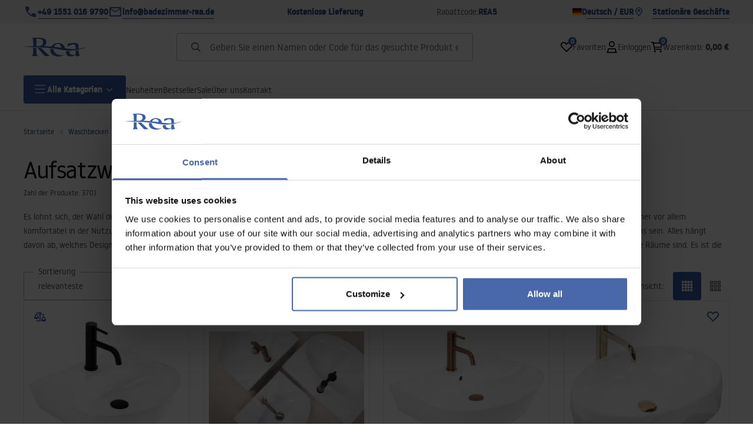

--- FILE ---
content_type: text/html
request_url: https://badezimmer-rea.de/waschbecken/aufsatzwaschbecken
body_size: 77267
content:
<!DOCTYPE html><!-- render components without fragment, because may be slots are not working correctly --><html lang="de"> <head><meta charset="UTF-8"><title>Aufsatzwaschbecken - Rea</title><link rel="canonical" href="https://badezimmer-rea.de/waschbecken/aufsatzwaschbecken"><meta name="description" content="Aufsatzwaschbecken - Rea"><meta name="robots" content="index, follow"><meta property="og:title" content="Aufsatzwaschbecken"><meta property="og:type" content="product-list"><meta property="og:image" content="https://tutumi.pl/picture/fit-in/700x700/smart/filters:quality(75):fill(white)/b8bc6a765f13cf355729122ef57d2053"><meta property="og:url" content="https://badezimmer-rea.de/waschbecken/aufsatzwaschbecken"><meta property="og:image:url" content="https://tutumi.pl/picture/fit-in/700x700/smart/filters:quality(75):fill(white)/b8bc6a765f13cf355729122ef57d2053"><meta property="og:image:alt" content="Aufsatzwaschbecken - Rea"><link rel="alternate" hreflang="x-default" href="https://lazienka-rea.com.pl/zlewy-umywalki-lazienkowe/lazienkowe-umywalki-nablatowe"><link rel="alternate" hreflang="de-AT" href="https://badezimmer-rea.at/waschbecken/aufsatzwaschbecken"><link rel="alternate" hreflang="de" href="https://badezimmer-rea.de/waschbecken/aufsatzwaschbecken"><link rel="alternate" hreflang="pl" href="https://lazienka-rea.com.pl/zlewy-umywalki-lazienkowe/lazienkowe-umywalki-nablatowe"><link rel="alternate" hreflang="en" href="https://bathroom-rea.co.uk/washbasins/countertop-basins"><link rel="alternate" hreflang="en-IE" href="https://bathroom-rea.ie/washbasins/countertop-basins"><link rel="alternate" hreflang="bg" href="https://bania-rea.bg/umivalnici/umivalnici-za-bania"><link rel="alternate" hreflang="hr" href="https://kupaona-rea.hr/umivaonici-sudoperi-za-kupaonu/nasadni-umivaonici"><link rel="alternate" hreflang="sr-ME" href="https://kupaona-rea.me/umivaonici-sudoperi-za-kupaonu/nasadni-umivaonici"><link rel="alternate" hreflang="cs" href="https://koupelna-rea.cz/umyvadla/umyvadla-na-desku"><link rel="alternate" hreflang="et" href="https://vannituba-rea.ee/valamud-vannitoa-valamud/vannitoa-valamud"><link rel="alternate" hreflang="fi" href="https://kylpyhuone-rea.fi/kylpyhuoneen-pesualtaat/tyotasoiset-pesualtaat-malja-allas"><link rel="alternate" hreflang="fr" href="https://salledebain-rea.fr/vasques-lavabos/vasques-a-poser"><link rel="alternate" hreflang="fr-BE" href="https://salledebain-rea.be/vasques-lavabos/vasques-a-poser"><link rel="alternate" hreflang="el" href="https://banio-rea.gr/nipthres/niptires-epikathimenoi"><link rel="alternate" hreflang="es" href="https://bano-rea.es/lavabos/lavabos-sobre-encimera"><link rel="alternate" hreflang="nl" href="https://badkamer-rea.nl/wastafels-wastafels-in-de-badkamer/badkamer-aanrechtwastafels"><link rel="alternate" hreflang="lt" href="https://vonioskambarys-rea.lt/kriaukles-vonios-kriaukles/vonios-kriaukle-ant-stalvirsio"><link rel="alternate" hreflang="lv" href="https://vannasistaba-rea.lv/izlietnes-vannas-istabas-izlietnes/vannas-istabas-izlietnes-uz-galda-virsmas"><link rel="alternate" hreflang="pt" href="https://banheiro-rea.pt/lava-loucas-e-lavatorios-de-casa-de-banho/lavatorios-de-bancada-para-casa-de-banho"><link rel="alternate" hreflang="ru" href="https://santechnika-rea.ru/umyvalniki/umyvalniki-na-stolesnicu"><link rel="alternate" hreflang="ro" href="https://baie-rea.ro/lavoare/lavoare-baie-pe-blat"><link rel="alternate" hreflang="sr" href="https://kupaona-rea.rs/umivaonici-sudoperi-za-kupaonu/nasadni-umivaonici"><link rel="alternate" hreflang="sk" href="https://kupelna-rea.sk/umyvadla/umyvadla-na-dosku"><link rel="alternate" hreflang="sl" href="https://kopalnica-rea.si/umivalniki/kopalniski-pultni-umivalniki"><link rel="alternate" hreflang="uk" href="https://rea.ua/umivalniki/umivalniki-na-stilniciu"><link rel="alternate" hreflang="hu" href="https://furdoszoba-rea.hu/mosdokagylok/pultra-szerelheto-mosdok"><link rel="alternate" hreflang="it" href="https://bagno-rea.it/lavabi/lavabi-da-appoggio"><script type="application/ld+json" >{"@context":"https://schema.org","@graph":[{"@type":"ItemList","numberOfItems":60,"itemListElement":[{"@type":"ListItem","position":1,"item":{"@type":"Product","name":"Aufsatzwaschbecken REA Kim 46","url":"https://badezimmer-rea.de/aufsatzwaschbecken-rea-kim-46","offers":{"@type":"Offer","price":65,"priceCurrency":"EUR","availability":"https://schema.org/InStock"},"description":"Wenn Sie Ihr Badezimmer funktional und modern ausstatten möchten, ist unser Waschbecken genau das Richtige für Sie. Das Waschbecken wurde aus hochwertigem Material hergestellt. Es kann auf einer Arbeitsplatte oder einem Badezimmerschrank montiert werden, wodurch Sie viel Platz sparen und gleichzeitig stilvolles Interieur elegant betonen können. Für das Waschbecken geeignete Wasserhähne und Stöpsel  finden Sie im Angebot unseres Shops.","image":"https://tutumi.pl/picture/smart/filters:quality(75):fill(white)/6ed5940a9eaea2bf8eab3b5bc5bd50ae.jpg"}},{"@type":"ListItem","position":2,"item":{"@type":"Product","name":"Aufsatzwaschbecken REA Kim 52","url":"https://badezimmer-rea.de/aufsatzwaschbecken-rea-kim-52","offers":{"@type":"Offer","price":81,"priceCurrency":"EUR","availability":"https://schema.org/InStock"},"description":"Nowoczesna biała umywalka ceramiczna to funkcjonalne i estetyczne rozwiązanie do każdej łazienki. Jej ergonomiczny, zaokrąglony kształt zapewnia wygodę użytkowania, a gładka powierzchnia ułatwia czyszczenie. Dzięki uniwersalnej konstrukcji model ten można zamontować zarówno na blacie, jak i bezpośrednio na ścianie.  Umywalka posiada otwór na baterię, co pozwala na szybki montaż wybranej armatury. Wysokiej jakości ceramika sanitarna gwarantuje trwałość oraz odporność na przebarwienia i uszkodzenia mechaniczne.","image":"https://tutumi.pl/picture/smart/filters:quality(75):fill(white)/26afd73dc2912f62af46b89a2fbabf88.jpg"}},{"@type":"ListItem","position":3,"item":{"@type":"Product","name":"Aufsatzwaschbecken REA Kim 60","url":"https://badezimmer-rea.de/aufsatzwaschbecken-rea-kim-60","offers":{"@type":"Offer","price":91,"priceCurrency":"EUR","availability":"https://schema.org/InStock"},"description":"Nowoczesna biała umywalka ceramiczna to funkcjonalne i estetyczne rozwiązanie do każdej łazienki. Jej ergonomiczny, zaokrąglony kształt zapewnia wygodę użytkowania, a gładka powierzchnia ułatwia czyszczenie. Dzięki uniwersalnej konstrukcji model ten można zamontować zarówno na blacie, jak i bezpośrednio na ścianie.  Umywalka posiada otwór na baterię, co pozwala na szybki montaż wybranej armatury. Wysokiej jakości ceramika sanitarna gwarantuje trwałość oraz odporność na przebarwienia i uszkodzenia mechaniczne.","image":"https://tutumi.pl/picture/smart/filters:quality(75):fill(white)/180da2a7ca46ca8e98ff8062782eaed0.jpg"}},{"@type":"ListItem","position":4,"item":{"@type":"Product","name":"Aufsatzwaschbecken REA Maya","url":"https://badezimmer-rea.de/aufsatzwaschbecken-rea-maya","offers":{"@type":"Offer","price":107,"priceCurrency":"EUR","availability":"https://schema.org/InStock"},"description":"Wenn Sie Ihr Badezimmer funktional und modern ausstatten möchten, ist unser Waschbecken genau das Richtige für Sie. Das Waschbecken wurde aus hochwertigem Material hergestellt. Es kann auf einer Arbeitsplatte oder einem Badezimmerschrank montiert werden, wodurch Sie viel Platz sparen und gleichzeitig stilvolles Interieur elegant betonen können. Für das Waschbecken geeignete Wasserhähne und Stöpsel  finden Sie im Angebot unseres Shops.","image":"https://tutumi.pl/picture/smart/filters:quality(75):fill(white)/29b53c1c7562670f2f54bbd31f025b57.jpg"}},{"@type":"ListItem","position":5,"item":{"@type":"Product","name":"Aufsatzwaschbecken Rea SAMI ECRU SHINY","url":"https://badezimmer-rea.de/aufsatzwaschbecken-rea-sami-ecru-shiny","offers":{"@type":"Offer","price":81,"priceCurrency":"EUR","availability":"https://schema.org/InStock"},"description":"Wenn Sie Ihr Badezimmer funktional und modern ausstatten möchten, ist unser Waschbecken genau das Richtige für Sie. Das Waschbecken wurde aus hochwertigem Material hergestellt. Es kann auf einer Arbeitsplatte oder einem Badezimmerschrank montiert werden, wodurch Sie viel Platz sparen und gleichzeitig stilvolles Interieur elegant betonen können. Für das Waschbecken geeignete Wasserhähne und Stöpsel  finden Sie im Angebot unseres Shops.","image":"https://tutumi.pl/picture/smart/filters:quality(75):fill(white)/122ca1d3fd9b01011af2c7ee36b2a276.jpg"}},{"@type":"ListItem","position":6,"item":{"@type":"Product","name":"Aufsatzwaschbecken REA Aura 61 Ecru Shiny","url":"https://badezimmer-rea.de/aufsatzwaschbecken-rea-aura-61-ecru-shiny","offers":{"@type":"Offer","price":102,"priceCurrency":"EUR","availability":"https://schema.org/InStock"},"description":"Der Waschtisch Rea Aura in interessanter elliptischer Form passt perfekt zu jeder modernen Einrichtung. Er ist für die Montage auf einer Arbeitsplatte oder einem Schrank geeignet.","image":"https://tutumi.pl/picture/smart/filters:quality(75):fill(white)/c499f237ce5dc75db0a167ea50a74498.jpg"}},{"@type":"ListItem","position":7,"item":{"@type":"Product","name":"Aufsatzwaschbecken Rea Belinda COPPER BRUSH / Black","url":"https://badezimmer-rea.de/aufsatzwaschbecken-rea-belinda-copper-brush-black","offers":{"@type":"Offer","price":94,"priceCurrency":"EUR","availability":"https://schema.org/InStock"},"description":"Das schöne und hochfunktionelle Waschbecken Belinda in Schwarz. Es handelt sich um ein Produkt, das den Raum Ihres Badezimmers perfekt ausfüllt und gleichzeitig ein tadelloses Aussehen und eine ästhetische Innenausstattung bietet. Der Waschtisch ist für die Montage auf einer Arbeitsplatte oder einem Schrank geeignet. Dank einer speziellen Produktionsphase ist es langlebig und leicht zu reinigen. Die hohe Qualität der Sanitärkeramik in schwarzem Hochglanz zieht alle Blicke auf sich.","image":"https://tutumi.pl/picture/smart/filters:quality(75):fill(white)/39e7836f06a6a28d471290819f909546.jpg"}},{"@type":"ListItem","position":8,"item":{"@type":"Product","name":"Aufsatzwaschbecken Rea Sofia Mini Kashmir","url":"https://badezimmer-rea.de/aufsatzwaschbecken-rea-sofia-mini-kashmir","offers":{"@type":"Offer","price":58,"priceCurrency":"EUR","availability":"https://schema.org/InStock"},"description":"Wenn Sie Ihr Badezimmer funktional und modern ausstatten möchten, ist unser Waschbecken genau das Richtige für Sie. Das Waschbecken wurde aus hochwertigem Stoff hergestellt, was  die Anforderungen von Kunden, die Wert auf Qualität legen, befriedigt. \n\nEs kann auf einer Arbeitsplatte oder einem Badezimmerschrank montiert werden, wodurch Sie viel Platz sparen und gleichzeitig stilvolles Interieur elegant betonen können.\n\nGeeignete Wasserhähne und Siphons für das Waschbecken finden Sie im Angebot unseres Shops.","image":"https://tutumi.pl/picture/smart/filters:quality(75):fill(white)/f0efe89abb91b76cc6a7c6c61a683a34.jpg"}},{"@type":"ListItem","position":9,"item":{"@type":"Product","name":"Aufsatzwaschbecken Rea Nadia 50 Kashmir","url":"https://badezimmer-rea.de/aufsatzwaschbecken-rea-nadia-50-kashmir","offers":{"@type":"Offer","price":83,"priceCurrency":"EUR","availability":"https://schema.org/InStock"},"description":"Wenn Sie Ihr Badezimmer funktional und modern ausstatten möchten, ist unser Waschbecken genau das Richtige für Sie. Das Waschbecken wurde aus hochwertigem Stoff hergestellt, was  die Anforderungen von Kunden, die Wert auf Qualität legen, befriedigt. \n\nEs kann auf einer Arbeitsplatte oder einem Badezimmerschrank montiert werden, wodurch Sie viel Platz sparen und gleichzeitig stilvolles Interieur elegant betonen können.\n\nGeeignete Wasserhähne und Siphons für das Waschbecken finden Sie im Angebot unseres Shops.","image":"https://tutumi.pl/picture/smart/filters:quality(75):fill(white)/cc59f578015f4e668b668fdced2cc1d0.jpg"}},{"@type":"ListItem","position":10,"item":{"@type":"Product","name":"Aufsatzwaschbecken Rea Nadia 50 Black Stone","url":"https://badezimmer-rea.de/aufsatzwaschbecken-rea-nadia-50-black-stone","offers":{"@type":"Offer","price":87,"priceCurrency":"EUR","availability":"https://schema.org/InStock"},"description":"Wenn Sie Ihr Badezimmer funktional und modern ausstatten möchten, ist unser Waschbecken genau das Richtige für Sie. Das Waschbecken wurde aus hochwertigem Stoff hergestellt, was  die Anforderungen von Kunden, die Wert auf Qualität legen, befriedigt. \n\nEs kann auf einer Arbeitsplatte oder einem Badezimmerschrank montiert werden, wodurch Sie viel Platz sparen und gleichzeitig stilvolles Interieur elegant betonen können.\n\nGeeignete Wasserhähne und Siphons für das Waschbecken finden Sie im Angebot unseres Shops.","image":"https://tutumi.pl/picture/smart/filters:quality(75):fill(white)/ab0b778b6acb78b9dfcb75f4565e11c7.jpg"}},{"@type":"ListItem","position":11,"item":{"@type":"Product","name":"Aufsatzwaschbecken Rea BELINDA MINI TRAVERTINE MATT","url":"https://badezimmer-rea.de/aufsatzwaschbecken-rea-belinda-mini-travertine-matt","offers":{"@type":"Offer","price":65,"priceCurrency":"EUR","availability":"https://schema.org/InStock"},"description":"Rea Belinda ist ein Aufsatzwaschtisch aus der Rea Slim Edge Collection. Zusammen mit den anderen Waschbecken bilden sie eine Kollektion von Waschbecken mit schlanken Linien, zartem und leichtem Design und Arbeitsplatteneinbau. Belinda passt sowohl in moderne als auch in klassische Bäder. Die Spitzenqualität der Sanitärkeramik in glänzendem Schneewittchen zieht alle Blicke auf sich. ","image":"https://tutumi.pl/picture/smart/filters:quality(75):fill(white)/ab7fabb6ff75d51f3306087b7ad0bd67.jpg"}},{"@type":"ListItem","position":12,"item":{"@type":"Product","name":"Aufsatzwaschbecken Rea Nicole Transparent","url":"https://badezimmer-rea.de/aufsatzwaschbecken-rea-nicole-transparent","offers":{"@type":"Offer","price":138,"priceCurrency":"EUR","availability":"https://schema.org/InStock"},"description":"Wenn Sie Ihr Badezimmer funktional und modern ausstatten möchten, ist unser Waschbecken genau das Richtige für Sie. Das Waschbecken wurde aus hochwertigem Material hergestellt. Es kann auf einer Arbeitsplatte oder einem Badezimmerschrank montiert werden, wodurch Sie viel Platz sparen und gleichzeitig stilvolles Interieur elegant betonen können. Für das Waschbecken geeignete Wasserhähne und Stöpsel  finden Sie im Angebot unseres Shops.","image":"https://tutumi.pl/picture/smart/filters:quality(75):fill(white)/369c0dd8c7fedca237802a1d0818b0f7.jpg"}},{"@type":"ListItem","position":13,"item":{"@type":"Product","name":"Aufsatzwaschbecken Rea Sue Transparent","url":"https://badezimmer-rea.de/aufsatzwaschbecken-rea-sue-transparent","offers":{"@type":"Offer","price":139,"priceCurrency":"EUR","availability":"https://schema.org/InStock"},"description":"Wenn Sie Ihr Badezimmer funktional und modern ausstatten möchten, ist unser Waschbecken genau das Richtige für Sie. Das Waschbecken wurde aus hochwertigem Material hergestellt. Es kann auf einer Arbeitsplatte oder einem Badezimmerschrank montiert werden, wodurch Sie viel Platz sparen und gleichzeitig stilvolles Interieur elegant betonen können. Für das Waschbecken geeignete Wasserhähne und Stöpsel  finden Sie im Angebot unseres Shops.","image":"https://tutumi.pl/picture/smart/filters:quality(75):fill(white)/debbb9208f6edd77378ae318c6669089.jpg"}},{"@type":"ListItem","position":14,"item":{"@type":"Product","name":"Aufsatzwaschbecken CLEO 71 white – REA","url":"https://badezimmer-rea.de/aufsatzwaschbecken-cleo-71-white-rea","offers":{"@type":"Offer","price":97,"priceCurrency":"EUR","availability":"https://schema.org/InStock"},"description":"Das Keramikwaschbecken Cleo weiß Rea ist ein Klassiker in einer interessanten Ausgabe. Die ovale Form verleiht ihm eine Schlankheit, die Ordnung und Harmonie in Ihr Badezimmer bringt.","image":"https://tutumi.pl/picture/smart/filters:quality(75):fill(white)/61ef82ede15ba4bc223d2fb853c1d51e.png"}},{"@type":"ListItem","position":15,"item":{"@type":"Product","name":"Aufsatzwaschbecken Rea Vanda 61","url":"https://badezimmer-rea.de/aufsatzwaschbecken-rea-vanda-61","offers":{"@type":"Offer","price":82,"priceCurrency":"EUR","availability":"https://schema.org/InStock"},"description":"Wenn Sie Ihr Badezimmer funktional und modern ausstatten möchten, ist unser Waschbecken genau das Richtige für Sie. Das Waschbecken wurde aus hochwertigem Material hergestellt. \nEs kann auf einer Arbeitsplatte oder einem Badezimmerschrank montiert werden, wodurch Sie viel Platz sparen und gleichzeitig stilvolles Interieur elegant betonen können.\nFür das Waschbecken geeignete Wasserhähne und Stöpsel  finden Sie im Angebot unseres Shops.","image":"https://tutumi.pl/picture/smart/filters:quality(75):fill(white)/51ec26a15cd6f1b7e2d284bf5f31db40.jpg"}},{"@type":"ListItem","position":16,"item":{"@type":"Product","name":"Aufsatzwaschbecken Rea Fiorella","url":"https://badezimmer-rea.de/aufsatzwaschbecken-rea-fiorella","offers":{"@type":"Offer","price":82,"priceCurrency":"EUR","availability":"https://schema.org/InStock"},"description":"Wenn Sie Ihr Badezimmer funktional und modern ausstatten möchten, ist unser Waschbecken genau das Richtige für Sie. Das Waschbecken wurde aus hochwertigem Material hergestellt. \nEs kann auf einer Arbeitsplatte oder einem Badezimmerschrank montiert werden, wodurch Sie viel Platz sparen und gleichzeitig stilvolles Interieur elegant betonen können.\nFür das Waschbecken geeignete Wasserhähne und Stöpsel  finden Sie im Angebot unseres Shops.","image":"https://tutumi.pl/picture/smart/filters:quality(75):fill(white)/5fe9eb357b7a0903473a7d255609ec3a.jpg"}},{"@type":"ListItem","position":17,"item":{"@type":"Product","name":"Aufsatzwaschbecken Rea Aura 42","url":"https://badezimmer-rea.de/aufsatzwaschbecken-rea-aura-42","offers":{"@type":"Offer","price":57,"priceCurrency":"EUR","availability":"https://schema.org/InStock"},"description":"Der Waschtisch Rea Aura in interessanter elliptischer Form passt perfekt zu jeder modernen Einrichtung. Er ist für die Montage auf einer Arbeitsplatte oder einem Schrank geeignet.","image":"https://tutumi.pl/picture/smart/filters:quality(75):fill(white)/6305947ce52283c27a758667d5e3cf49.jpg"}},{"@type":"ListItem","position":18,"item":{"@type":"Product","name":"Aufsatzwaschbecken REA Aura 61 Shiny Aiax","url":"https://badezimmer-rea.de/aufsatzwaschbecken-rea-aura-61-shiny-aiax","offers":{"@type":"Offer","price":135,"priceCurrency":"EUR","availability":"https://schema.org/OutOfStock"},"description":"Der Waschtisch Rea Aura in interessanter elliptischer Form passt perfekt zu jeder modernen Einrichtung. Er ist für die Montage auf einer Arbeitsplatte oder einem Schrank geeignet.","image":"https://tutumi.pl/picture/smart/filters:quality(75):fill(white)/04ce3f379ada874f536df782f509030f.jpg"}},{"@type":"ListItem","position":19,"item":{"@type":"Product","name":"Aufsatzwaschbecken REA Aura 61 L.Blue Shiny","url":"https://badezimmer-rea.de/aufsatzwaschbecken-rea-aura-61-lblue-shiny","offers":{"@type":"Offer","price":105,"priceCurrency":"EUR","availability":"https://schema.org/InStock"},"description":"Der Waschtisch Rea Aura in interessanter elliptischer Form passt perfekt zu jeder modernen Einrichtung. Er ist für die Montage auf einer Arbeitsplatte oder einem Schrank geeignet.","image":"https://tutumi.pl/picture/smart/filters:quality(75):fill(white)/1542cb1b3e943d8faa8108ac0bed4dcb.jpg"}},{"@type":"ListItem","position":20,"item":{"@type":"Product","name":"Aufsatzwaschbecken Rea SAMI L.BLUE SHINY","url":"https://badezimmer-rea.de/aufsatzwaschbecken-rea-sami-lblue-shiny","offers":{"@type":"Offer","price":87,"priceCurrency":"EUR","availability":"https://schema.org/InStock"},"description":"Wenn Sie Ihr Badezimmer funktional und modern ausstatten möchten, ist unser Waschbecken genau das Richtige für Sie. Das Waschbecken wurde aus hochwertigem Material hergestellt. Es kann auf einer Arbeitsplatte oder einem Badezimmerschrank montiert werden, wodurch Sie viel Platz sparen und gleichzeitig stilvolles Interieur elegant betonen können. Für das Waschbecken geeignete Wasserhähne und Stöpsel  finden Sie im Angebot unseres Shops.","image":"https://tutumi.pl/picture/smart/filters:quality(75):fill(white)/a58cd89d6394abaa849cc8859f862c53.jpg"}},{"@type":"ListItem","position":21,"item":{"@type":"Product","name":"Aufsatzwaschbecken Rea LISA L.BLUE SHINY","url":"https://badezimmer-rea.de/aufsatzwaschbecken-rea-lisa-lblue-shiny","offers":{"@type":"Offer","price":89,"priceCurrency":"EUR","availability":"https://schema.org/InStock"},"description":"Ein Waschtisch in schneeweißer Farbe, einzigartigem Design und höchster Funktionalität. Wenn Sie Ihrem Badezimmer Eleganz und Schlichtheit verleihen wollen, ist der Rea Linda Mini-Waschtisch genau das Richtige für Sie. Dieses Produkt ist aus hochwertiger Sanitärkeramik gefertigt. ","image":"https://tutumi.pl/picture/smart/filters:quality(75):fill(white)/1350d2bc74e60562ada34643b1ce3f2f.jpg"}},{"@type":"ListItem","position":22,"item":{"@type":"Product","name":"Aufsatzwaschbecken Rea Ronda","url":"https://badezimmer-rea.de/aufsatzwaschbecken-rea-ronda","offers":{"@type":"Offer","price":81,"priceCurrency":"EUR","availability":"https://schema.org/InStock"},"description":"Der Waschtisch Rea Aura in interessanter elliptischer Form passt perfekt zu jeder modernen Einrichtung. Er ist für die Montage auf einer Arbeitsplatte oder einem Schrank geeignet.","image":"https://tutumi.pl/picture/smart/filters:quality(75):fill(white)/12c8ff32df97004293faf9f7d968c17a.jpg"}},{"@type":"ListItem","position":23,"item":{"@type":"Product","name":"Aufsatzwaschbecken Rea Sofia Mini Cloudy","url":"https://badezimmer-rea.de/aufsatzwaschbecken-rea-sofia-mini-cloudy","offers":{"@type":"Offer","price":58,"priceCurrency":"EUR","availability":"https://schema.org/InStock"},"description":"Wenn Sie Ihr Badezimmer funktional und modern ausstatten möchten, ist unser Waschbecken genau das Richtige für Sie. Das Waschbecken wurde aus hochwertigem Stoff hergestellt, was  die Anforderungen von Kunden, die Wert auf Qualität legen, befriedigt. \n\nEs kann auf einer Arbeitsplatte oder einem Badezimmerschrank montiert werden, wodurch Sie viel Platz sparen und gleichzeitig stilvolles Interieur elegant betonen können.\n\nGeeignete Wasserhähne und Siphons für das Waschbecken finden Sie im Angebot unseres Shops.","image":"https://tutumi.pl/picture/smart/filters:quality(75):fill(white)/ed496101184fe5ad45fffb465d92be37.jpg"}},{"@type":"ListItem","position":24,"item":{"@type":"Product","name":"Aufsatzwaschbecken Rea Sofia Mini Grigio","url":"https://badezimmer-rea.de/aufsatzwaschbecken-rea-sofia-mini-grigio","offers":{"@type":"Offer","price":60,"priceCurrency":"EUR","availability":"https://schema.org/InStock"},"description":"Wenn Sie Ihr Badezimmer funktional und modern ausstatten möchten, ist unser Waschbecken genau das Richtige für Sie. Das Waschbecken wurde aus hochwertigem Stoff hergestellt, was  die Anforderungen von Kunden, die Wert auf Qualität legen, befriedigt. \n\nEs kann auf einer Arbeitsplatte oder einem Badezimmerschrank montiert werden, wodurch Sie viel Platz sparen und gleichzeitig stilvolles Interieur elegant betonen können.\n\nGeeignete Wasserhähne und Siphons für das Waschbecken finden Sie im Angebot unseres Shops.","image":"https://tutumi.pl/picture/smart/filters:quality(75):fill(white)/d0f7b7d4ea3456ec78fb44356db6007d.jpg"}},{"@type":"ListItem","position":25,"item":{"@type":"Product","name":"Aufsatzwaschbecken Rea Nadia 60 Marrone","url":"https://badezimmer-rea.de/aufsatzwaschbecken-rea-nadia-60-marrone","offers":{"@type":"Offer","price":87,"priceCurrency":"EUR","availability":"https://schema.org/InStock"},"description":"Wenn Sie Ihr Badezimmer funktional und modern ausstatten möchten, ist unser Waschbecken genau das Richtige für Sie. Das Waschbecken wurde aus hochwertigem Stoff hergestellt, was  die Anforderungen von Kunden, die Wert auf Qualität legen, befriedigt. \n\nEs kann auf einer Arbeitsplatte oder einem Badezimmerschrank montiert werden, wodurch Sie viel Platz sparen und gleichzeitig stilvolles Interieur elegant betonen können.\n\nGeeignete Wasserhähne und Siphons für das Waschbecken finden Sie im Angebot unseres Shops.","image":"https://tutumi.pl/picture/smart/filters:quality(75):fill(white)/781993c60ac654bcab275cc8612dafda.jpg"}},{"@type":"ListItem","position":26,"item":{"@type":"Product","name":"Aufsatzwaschbecken Rea Altea Cloudy","url":"https://badezimmer-rea.de/aufsatzwaschbecken-rea-altea-cloudy","offers":{"@type":"Offer","price":86,"priceCurrency":"EUR","availability":"https://schema.org/InStock"},"description":"Wenn Sie Ihr Badezimmer funktional und modern ausstatten möchten, ist unser Waschbecken genau das Richtige für Sie. Das Waschbecken wurde aus hochwertigem Stoff hergestellt, was  die Anforderungen von Kunden, die Wert auf Qualität legen, befriedigt. \n\nEs kann auf einer Arbeitsplatte oder einem Badezimmerschrank montiert werden, wodurch Sie viel Platz sparen und gleichzeitig stilvolles Interieur elegant betonen können.\n\nGeeignete Wasserhähne und Siphons für das Waschbecken finden Sie im Angebot unseres Shops.","image":"https://tutumi.pl/picture/smart/filters:quality(75):fill(white)/5a3ce49b03b615b837479059baf47b18.jpg"}},{"@type":"ListItem","position":27,"item":{"@type":"Product","name":"Aufsatzwaschbecken Rea Lisa Beige Shiny","url":"https://badezimmer-rea.de/aufsatzwaschbecken-rea-lisa-beige-shiny","offers":{"@type":"Offer","price":88,"priceCurrency":"EUR","availability":"https://schema.org/InStock"},"description":"Ein Waschtisch in schneeweißer Farbe, einzigartigem Design und höchster Funktionalität. Wenn Sie Ihrem Badezimmer Eleganz und Schlichtheit verleihen wollen, ist der Rea Linda Mini-Waschtisch genau das Richtige für Sie. Dieses Produkt ist aus hochwertiger Sanitärkeramik gefertigt. ","image":"https://tutumi.pl/picture/smart/filters:quality(75):fill(white)/3c88b740bff7f17a5c35a399338e5a7e.jpg"}},{"@type":"ListItem","position":28,"item":{"@type":"Product","name":"Aufsatzwaschbecken REA Aura 61 Beige Shiny","url":"https://badezimmer-rea.de/aufsatzwaschbecken-rea-aura-61-beige-shiny","offers":{"@type":"Offer","price":102,"priceCurrency":"EUR","availability":"https://schema.org/InStock"},"description":"Der Waschtisch Rea Aura in interessanter elliptischer Form passt perfekt zu jeder modernen Einrichtung. Er ist für die Montage auf einer Arbeitsplatte oder einem Schrank geeignet.","image":"https://tutumi.pl/picture/smart/filters:quality(75):fill(white)/0e71e5e9eea88796c3b53c1caa26a540.png"}},{"@type":"ListItem","position":29,"item":{"@type":"Product","name":"Aufsatzwaschbecken Rea Sami Beige Shiny","url":"https://badezimmer-rea.de/aufsatzwaschbecken-rea-sami-beige-shiny","offers":{"@type":"Offer","price":86,"priceCurrency":"EUR","availability":"https://schema.org/InStock"},"description":"Der äußerst funktionelle und moderne Waschtisch Sami ist in zahlreichen Ausführungen erhältlich. Der Waschtisch ist für die Montage auf einer Arbeitsplatte oder einem Schrank geeignet. Er ist aus hochwertiger Sanitärkeramik gefertigt. Dank einer speziellen Produktionsphase ist es langlebig und leicht zu reinigen.","image":"https://tutumi.pl/picture/smart/filters:quality(75):fill(white)/e84f2140e7a2733fc147ceb5032de97c.png"}},{"@type":"ListItem","position":30,"item":{"@type":"Product","name":"Aufsatzwaschbecken CLEO 61 Copper Bush / Black – REA","url":"https://badezimmer-rea.de/aufsatzwaschbecken-cleo-61-copper-bush-black-rea","offers":{"@type":"Offer","price":118,"priceCurrency":"EUR","availability":"https://schema.org/InStock"},"description":"Das Keramikwaschbecken Cleo Rea ist ein Klassiker in einer interessanten Ausgabe. Die ovale Form verleiht ihm eine Schlankheit, die Ordnung und Harmonie in Ihr Badezimmer bringt.","image":"https://tutumi.pl/picture/smart/filters:quality(75):fill(white)/a3d3d04ad65bba7508e73ddaa1e7e0f5.jpg"}},{"@type":"ListItem","position":31,"item":{"@type":"Product","name":"Aufsatzwaschbecken Rea LISA ECRU SHINY","url":"https://badezimmer-rea.de/aufsatzwaschbecken-rea-lisa-ecru-shiny","offers":{"@type":"Offer","price":103,"priceCurrency":"EUR","availability":"https://schema.org/InStock"},"description":"Ein Waschtisch in schneeweißer Farbe, einzigartigem Design und höchster Funktionalität. Wenn Sie Ihrem Badezimmer Eleganz und Schlichtheit verleihen wollen, ist der Rea Linda Mini-Waschtisch genau das Richtige für Sie. Dieses Produkt ist aus hochwertiger Sanitärkeramik gefertigt. ","image":"https://tutumi.pl/picture/smart/filters:quality(75):fill(white)/6e4bbffc31be74d7de23d8e7fe5f5792.jpg"}},{"@type":"ListItem","position":32,"item":{"@type":"Product","name":"Aufsatzwaschbecken Rea Leona","url":"https://badezimmer-rea.de/aufsatzwaschbecken-rea-leona","offers":{"@type":"Offer","price":136,"priceCurrency":"EUR","availability":"https://schema.org/OutOfStock"},"description":"Möchten Sie Ihrem Bad ein stilvolles, modernes Element hinzufügen? Entdecken Sie das Aufsatzwaschbecken Rea Leona aus Artificial Stone. Dieser hochwertige Verbundwerkstoff aus natürlichem Mineral und Harzen vereint die Optik von Naturstein mit hervorragender Robustheit. Die elegante ovale Form und die einzigartige, gesprenkelte Struktur verleihen dem Raum zeitgemäßen Charakter.Material: Artificial Stone (Kompositstein) – spezielle Mischung für außergewöhnliche Stabilität und Beständigkeit.Hohe Widerstandsfähigkeit – deutlich kratz-, stoß- und fleckenresistenter als herkömmliche Keramik.Hygienische Oberfläche – porenfrei, nimmt weder Schmutz noch Feuchtigkeit auf und hemmt Bakterienbildung.Natursteinoptik – einzigartige, gesprenkelte Struktur passt ideal zu modernen Interieurs.Aufsatzmontage – zur Installation auf Waschtischplatte oder Unterschrank, mit großer Gestaltungsfreiheit.Minimalistisches Design – ohne Hahnloch und Überlauf; für Wandarmaturen oder hohe Standarmaturen.Das Aufsatzwaschbecken Rea Leona überzeugt durch einzigartiges Design, einfache Pflege und hohe Widerstandsfähigkeit im täglichen Gebrauch.","image":"https://tutumi.pl/picture/smart/filters:quality(75):fill(white)/9259ade70dbcd5c4904ac033c8cb8a17.png"}},{"@type":"ListItem","position":33,"item":{"@type":"Product","name":"Aufsatzwaschbecken REA Infinity + Stöpsel Click-Clack","url":"https://badezimmer-rea.de/aufsatzwaschbecken-rea-infinity-plus-stopsel-click-clack","offers":{"@type":"Offer","price":120,"priceCurrency":"EUR","availability":"https://schema.org/InStock"},"description":"Suchst du eine Ausstattung, die dein Bad mit einem außergewöhnlichen Stil hervorhebt? Entdecke das Aufsatzwaschbecken Rea Infinity in schneeweißem Farbton. Die originelle, wellenförmige Form macht es zu einem ausdrucksstarken Gestaltungselement. Gefertigt aus langlebiger Sanitärkeramik bietet es dank des mitgelieferten Ablaufventils eine sofort einsatzbereite Lösung.Unregelmäßige, wellenförmige Form – die einzigartige Beckenform verleiht dem Raum einen modernen und spannenden Charakter.Click-Clack-Ablauf im Set – das Set enthält ein passendes weißes, kugelförmiges Ablaufventil, das perfekt auf den Ablauf abgestimmt ist.Hochwertige Sanitärkeramik – sorgt für Langlebigkeit, Kratzbeständigkeit und einfache Reinigung.Aufsatzmontage – ermöglicht die komfortable Platzierung des Waschbeckens auf einer Platte oder einem Unterschrank und setzt seine interessante Form in Szene.Farbe Weiß glänzend – klassisches Weiß passt zu jeder Armatur und frischt den Raum optisch auf.Funktionelles Becken – trotz der ungewöhnlichen Form ist das Innere so geformt, dass ein komfortables Händewaschen gewährleistet ist.Das Aufsatzwaschbecken Rea Infinity ist die ideale Wahl für alle, die Originalität und modernes Design schätzen. Perfekt bis ins Detail und mit dekorativem Ablauf im Lieferumfang wird es zum eindrucksvollen Blickfang in deinem Bad. Mit der Wahl dieses REA Modells erhältst du ein funktionales Produkt mit unverwechselbarem Erscheinungsbild.","image":"https://tutumi.pl/picture/smart/filters:quality(75):fill(white)/38d1478b1d08d29c041943de89c8cbc6.jpg"}},{"@type":"ListItem","position":34,"item":{"@type":"Product","name":"Aufsatzwaschbecken Basaro Aurora","url":"https://badezimmer-rea.de/aufsatzwaschbecken-basaro-aurora","offers":{"@type":"Offer","price":69,"priceCurrency":"EUR","availability":"https://schema.org/InStock"},"description":"Wenn Sie Ihr Badezimmer funktional und modern ausstatten möchten, ist unser Waschbecken genau das Richtige für Sie. Das Waschbecken wurde aus hochwertigem Material hergestellt. Es kann auf einer Arbeitsplatte oder einem Badezimmerschrank montiert werden, wodurch Sie viel Platz sparen und gleichzeitig stilvolles Interieur elegant betonen können. Für das Waschbecken geeignete Wasserhähne und Stöpsel  finden Sie im Angebot unseres Shops.","image":"https://tutumi.pl/picture/smart/filters:quality(75):fill(white)/50bacd880686c5b3ecb5bb6641912c59.jpg"}},{"@type":"ListItem","position":35,"item":{"@type":"Product","name":"Aufsatzwaschbecken Basaro Wiktoria","url":"https://badezimmer-rea.de/aufsatzwaschbecken-basaro-wiktoria","offers":{"@type":"Offer","price":77,"priceCurrency":"EUR","availability":"https://schema.org/InStock"},"description":"Wenn Sie Ihr Badezimmer funktional und modern ausstatten möchten, ist unser Waschbecken genau das Richtige für Sie. Das Waschbecken wurde aus hochwertigem Material hergestellt. Es kann auf einer Arbeitsplatte oder einem Badezimmerschrank montiert werden, wodurch Sie viel Platz sparen und gleichzeitig stilvolles Interieur elegant betonen können. Für das Waschbecken geeignete Wasserhähne und Stöpsel  finden Sie im Angebot unseres Shops.","image":"https://tutumi.pl/picture/smart/filters:quality(75):fill(white)/ce222d5cd9d090ea137bb1f3b9c66d9f.jpg"}},{"@type":"ListItem","position":36,"item":{"@type":"Product","name":"Aufsatzwaschbecken Basaro Hera","url":"https://badezimmer-rea.de/aufsatzwaschbecken-basaro-hera","offers":{"@type":"Offer","price":93,"priceCurrency":"EUR","availability":"https://schema.org/InStock"},"description":"Wenn Sie Ihr Badezimmer funktional und modern ausstatten möchten, ist unser Waschbecken genau das Richtige für Sie. Das Waschbecken wurde aus hochwertigem Material hergestellt. Es kann auf einer Arbeitsplatte oder einem Badezimmerschrank montiert werden, wodurch Sie viel Platz sparen und gleichzeitig stilvolles Interieur elegant betonen können. Für das Waschbecken geeignete Wasserhähne und Stöpsel  finden Sie im Angebot unseres Shops.","image":"https://tutumi.pl/picture/smart/filters:quality(75):fill(white)/6e75b83490c699cfb5af2b4ade8a2b56.jpg"}},{"@type":"ListItem","position":37,"item":{"@type":"Product","name":"Aufsatzwaschbecken Rea Stefania","url":"https://badezimmer-rea.de/aufsatzwaschbecken-rea-stefania","offers":{"@type":"Offer","price":119,"priceCurrency":"EUR","availability":"https://schema.org/InStock"},"description":"Suchen Sie ein Waschbecken, das zum Highlight Ihres Badezimmers wird? Entdecken Sie das Aufsatzwaschbecken Rea Stefania, das eine glatte matte Oberfläche mit einem einzigartigen, mehrfarbigen Blumenmuster verbindet. Gefertigt aus hochwertiger Sanitärkeramik, ist dieses runde Becken ideal für Liebhaber rustikaler Designs und erstklassiger Verarbeitung.Mattes Finish – verleiht dem Becken einen modernen, eleganten Look und ist angenehm zu reinigen.Einzigartiges Blumenmuster – die farbenfrohen Dekore auf der Außenseite machen das Becken zum dekorativen Mittelpunkt.Hochwertige Keramik – langlebig, farbbeständig und pflegeleicht.Aufsatzmontage – ermöglicht die vollständige Präsentation des kunstvollen Designs.Runde Form – klassisch und zeitlos zugleich.Ohne Hahnloch – für hohe oder wandmontierte Armaturen geeignet.Ohne Überlauf – betont das minimalistische Design und die glatte Oberfläche.Das Aufsatzwaschbecken Rea Stefania ist perfekt für alle, die Farbe und Individualität in ihr Badezimmer bringen möchten.","image":"https://tutumi.pl/picture/smart/filters:quality(75):fill(white)/174872f11387dbcac9bb40c9489e9f5f.jpg"}},{"@type":"ListItem","position":38,"item":{"@type":"Product","name":"Aufsatzwaschbecken Rea Stefania Fiori","url":"https://badezimmer-rea.de/aufsatzwaschbecken-rea-stefania-fiori","offers":{"@type":"Offer","price":119,"priceCurrency":"EUR","availability":"https://schema.org/InStock"},"description":"Suchen Sie ein Waschbecken, das zum Highlight Ihres Badezimmers wird? Entdecken Sie das Aufsatzwaschbecken Rea Stefania, das eine glatte matte Oberfläche mit einem einzigartigen, mehrfarbigen Blumenmuster verbindet. Gefertigt aus hochwertiger Sanitärkeramik, ist dieses runde Becken ideal für Liebhaber rustikaler Designs und erstklassiger Verarbeitung.Mattes Finish – verleiht dem Becken einen modernen, eleganten Look und ist angenehm zu reinigen.Einzigartiges Blumenmuster – die farbenfrohen Dekore auf der Außenseite machen das Becken zum dekorativen Mittelpunkt.Hochwertige Keramik – langlebig, farbbeständig und pflegeleicht.Aufsatzmontage – ermöglicht die vollständige Präsentation des kunstvollen Designs.Runde Form – klassisch und zeitlos zugleich.Ohne Hahnloch – für hohe oder wandmontierte Armaturen geeignet.Ohne Überlauf – betont das minimalistische Design und die glatte Oberfläche.Das Aufsatzwaschbecken Rea Stefania ist perfekt für alle, die Farbe und Individualität in ihr Badezimmer bringen möchten.","image":"https://tutumi.pl/picture/smart/filters:quality(75):fill(white)/9231d900d0ed8ef3c6ee4beeb97af255.jpg"}},{"@type":"ListItem","position":39,"item":{"@type":"Product","name":"Aufsatz- / Wandwaschbecken REA Odetta","url":"https://badezimmer-rea.de/aufsatz-wandwaschbecken-rea-odetta","offers":{"@type":"Offer","price":83,"priceCurrency":"EUR","availability":"https://schema.org/InStock"},"description":"Sie suchen ein ideales Waschbecken für ein kleines Bad oder Gäste-WC? Entdecken Sie das Rea Odetta Waschbecken in Schneeweiß. Dieses besonders funktionale und kompakte Modell vereint minimalistisches Design mit maximaler Flexibilität. Dank der durchdachten Konstruktion kann es sowohl auf der Arbeitsplatte als auch direkt an der Wand montiert werden – ideal für kleine Räume.2-in-1-Montage: Aufsatz oder Wandmontage – universelles Design, das volle Gestaltungsfreiheit bietet.Kompakte Maße – perfekt für Gäste-WCs oder kleine Bäder.Hochwertige Sanitärkeramik – langlebig, pflegeleicht und widerstandsfähig gegen Kratzer.Vorbohrung für Armatur – ermöglicht eine schnelle Installation einer Standarmatur.Praktischer Überlauf – verhindert Überschwemmungen und sorgt für Sicherheit.Pflegeleicht – glatte, glänzende Oberfläche verhindert Kalkablagerungen.Das Rea Odetta Waschbecken ist die ideale Wahl für alle, die wenig Platz haben, aber nicht auf Stil und Komfort verzichten möchten.","image":"https://tutumi.pl/picture/smart/filters:quality(75):fill(white)/5d39f37c6ee2f24e09782b1b6fd7f199.jpg"}},{"@type":"ListItem","position":40,"item":{"@type":"Product","name":"Aufsatzwaschbecken Rea Vanda Pistachio Matt","url":"https://badezimmer-rea.de/aufsatzwaschbecken-rea-vanda-pistachio-matt","offers":{"@type":"Offer","price":108,"priceCurrency":"EUR","availability":"https://schema.org/OutOfStock"},"description":"Möchten Sie Ihrer Badgestaltung etwas Farbe und modernen Stil verleihen? Entdecken Sie das Aufsatzwaschbecken Rea Vanda in der einzigartigen Oberfläche Pistachio Matt. Es vereint modernes Design mit subtiler Eleganz. Die markante Riffelstruktur an der Außenseite sorgt für einen faszinierenden visuellen Effekt, während die hochwertige Sanitärkeramik Komfort und Langlebigkeit garantiert.Farbe Pistachio Matt – zarter Pastellton in mattem Finish, der dem Raum Frische und Individualität verleiht.Riffelte Oberfläche – vertikale Linien schaffen einen modernen, plastischen Effekt.Hochwertige Sanitärkeramik – pflegeleicht, widerstandsfähig und langlebig.Aufsatzmontage – ideal zur Platzierung auf Waschtischen oder Platten.Ovale Form – elegant, zeitlos und praktisch zugleich.Ohne Hahnloch – für hohe Standarmaturen oder Wandarmaturen geeignet.Ohne Überlauf – betont das minimalistische, glatte Innendesign.Das Aufsatzwaschbecken Rea Vanda Pistachio Matt ist die perfekte Wahl für alle, die Wert auf Design und Stil legen. Die geriffelte Oberfläche und die matte Farbe machen es zum Blickfang in jedem modernen Badezimmer.","image":"https://tutumi.pl/picture/smart/filters:quality(75):fill(white)/ba7e92d3223a1b3fa97593f8b0c5f5d1.jpg"}},{"@type":"ListItem","position":41,"item":{"@type":"Product","name":"Aufsatzwaschbecken Rea Vanda Olive Matt","url":"https://badezimmer-rea.de/aufsatzwaschbecken-rea-vanda-olive-matt","offers":{"@type":"Offer","price":108,"priceCurrency":"EUR","availability":"https://schema.org/OutOfStock"},"description":"Suchen Sie ein markantes Highlight für Ihr modernes Bad? Entdecken Sie das Aufsatzwaschbecken Rea Vanda in der eleganten Farbe Olive Matt. Es vereint die neuesten Designtrends mit hoher Funktionalität. Hergestellt aus hochwertiger Sanitärkeramik, besticht es durch eine matte Oberfläche und dekorative vertikale Riffelungen.Farbe Olive Matt – eleganter, tiefgrüner Olivton mit modernem, mattem Finish, der dem Raum einen einzigartigen Charakter verleiht.Gerillte Außenseite – vertikale Linien erzeugen einen stilvollen visuellen Effekt und verleihen dem Becken Eleganz.Hochwertige Sanitärkeramik – langlebig, widerstandsfähig und pflegeleicht.Aufsatzmontage – zur Platzierung auf einer Waschtischplatte, um die dekorative Form perfekt zur Geltung zu bringen.Ovale Form – elegant und praktisch, passend zu vielen Einrichtungsstilen.Ohne Hahnloch – geeignet für hohe Stand- oder Wandarmaturen.Ohne Überlauf – betont das minimalistische, glatte Innendesign.Das Rea Vanda Olive Matt Waschbecken ist die ideale Wahl für alle, die originelles Design und stilvolle Badeinrichtung schätzen. Die geriffelte Struktur in Kombination mit dem trendigen Oliv-Matt-Ton macht es zum Mittelpunkt jedes modernen Badezimmers.","image":"https://tutumi.pl/picture/smart/filters:quality(75):fill(white)/6baed68e4844e7a446bb0250c4db6175.jpg"}},{"@type":"ListItem","position":42,"item":{"@type":"Product","name":"Aufsatzwaschbecken Rea Vanda Cinnamon Matt","url":"https://badezimmer-rea.de/aufsatzwaschbecken-rea-vanda-cinnamon-matt","offers":{"@type":"Offer","price":108,"priceCurrency":"EUR","availability":"https://schema.org/OutOfStock"},"description":"Möchten Sie Farbe und moderne Trends in Ihr Badezimmer bringen? Entdecken Sie das Rea Vanda Aufsatzwaschbecken in der einzigartigen Cinnamon Matt Ausführung. Die perfekte Kombination aus modernem Design und subtiler Eleganz. Die charakteristischen vertikalen Rillen auf der Außenseite schaffen einen auffälligen visuellen Effekt, während die hochwertige Sanitärkeramik für Komfort im Alltag sorgt.Farbe Cinnamon Matt – ein pastellfarbener, zimtfarbener Ton in matter Ausführung, der Frische und Originalität in jedes Interieur bringt.Gerillte Außenfläche – vertikale Nuten erzeugen einen einzigartigen, dreidimensionalen Effekt und betonen das moderne Design des Beckens.Hochwertige Sanitärkeramik – gewährleistet Widerstandsfähigkeit im täglichen Gebrauch und ist besonders pflegeleicht.Aufsatzmontage – das Waschbecken ist zur Montage auf einer Platte vorgesehen, um seine dekorative Form perfekt zur Geltung zu bringen.Ovale Form – elegante und praktische Form, die zu vielen Badezimmereinrichtungen passt.Ohne Hahnloch – geeignet für hohe Standarmaturen oder Unterputzarmaturen.Ohne Überlaufloch – betont das minimalistische, glatte Design der Innenfläche für eine makellose Optik.Das Rea Vanda Cinnamon Matt Aufsatzwaschbecken ist die perfekte Wahl für alle, die außergewöhnliche Lösungen schätzen und ihr Badezimmer in einen stilvollen Raum verwandeln möchten. Die gerillte Struktur in Kombination mit der modernen matten Farbe macht dieses Waschbecken zum Blickfang jedes modernen Interieurs.","image":"https://tutumi.pl/picture/smart/filters:quality(75):fill(white)/9f3b0dcec3014156dda90290a20c1d9d.jpg"}},{"@type":"ListItem","position":43,"item":{"@type":"Product","name":"Aufsatzwaschbecken Rea Amelia 45","url":"https://badezimmer-rea.de/aufsatzwaschbecken-rea-amelia-45","offers":{"@type":"Offer","price":64,"priceCurrency":"EUR","availability":"https://schema.org/OutOfStock"},"description":"Das Aufsatzwaschbecken Amelia 45 ist ein elegantes Modell aus der Serie Amelia, die in verschiedenen Größen erhältlich ist, um sich individuellen Bedürfnissen und Badgrößen anzupassen. Seine universelle, ovale Form macht es sowohl in minimalistischen als auch in klassischen Interieurs zu einer perfekten Wahl.\n\nDas Modell besteht aus hochwertiger Sanitärkeramik, die sich durch Widerstandsfähigkeit gegen Beschädigungen und einfache Reinigung auszeichnet. Die schneeweiße Oberfläche verleiht dem Badezimmer Frische und Eleganz, während die ergonomische Form täglichen Komfort garantiert.\n\nDas Waschbecken Amelia ist für die Aufsatzmontage bestimmt – es kann sowohl mit klassischen Badablagen als auch mit modernen Schränken kombiniert werden. Dank seiner Funktionalität und seines zeitlosen Designs ist es die perfekte Wahl für alle, die Ästhetik, Qualität und Komfort im Alltag suchen.","image":"https://tutumi.pl/picture/smart/filters:quality(75):fill(white)/1e22f451393da6851463a6c5179cc91e.jpg"}},{"@type":"ListItem","position":44,"item":{"@type":"Product","name":"Aufsatzwaschbecken Rea Amelia 52","url":"https://badezimmer-rea.de/aufsatzwaschbecken-rea-amelia-52","offers":{"@type":"Offer","price":77,"priceCurrency":"EUR","availability":"https://schema.org/OutOfStock"},"description":"Das Aufsatzwaschbecken Amelia 52 ist ein elegantes Modell aus der Serie Amelia, die in verschiedenen Größen erhältlich ist, um sich individuellen Bedürfnissen und Badgrößen anzupassen. Seine universelle, ovale Form macht es sowohl in minimalistischen als auch in klassischen Interieurs zu einer perfekten Wahl.\n\nDas Modell besteht aus hochwertiger Sanitärkeramik, die sich durch Widerstandsfähigkeit gegen Beschädigungen und einfache Reinigung auszeichnet. Die schneeweiße Oberfläche verleiht dem Badezimmer Frische und Eleganz, während die ergonomische Form täglichen Komfort garantiert.\n\nDas Waschbecken Amelia ist für die Aufsatzmontage bestimmt – es kann sowohl mit klassischen Badablagen als auch mit modernen Schränken kombiniert werden. Dank seiner Funktionalität und seines zeitlosen Designs ist es die perfekte Wahl für alle, die Ästhetik, Qualität und Komfort im Alltag suchen.","image":"https://tutumi.pl/picture/smart/filters:quality(75):fill(white)/d28bad3d8ec8f9e2a739f619f71ac90a.jpg"}},{"@type":"ListItem","position":45,"item":{"@type":"Product","name":"Aufsatzwaschbecken Basaro Westa","url":"https://badezimmer-rea.de/aufsatzwaschbecken-basaro-westa","offers":{"@type":"Offer","price":96,"priceCurrency":"EUR","availability":"https://schema.org/InStock"},"description":"Wenn Sie Ihr Badezimmer funktional und modern ausstatten möchten, ist unser Waschbecken genau das Richtige für Sie. Das Waschbecken wurde aus hochwertigem Material hergestellt. Es kann auf einer Arbeitsplatte oder einem Badezimmerschrank montiert werden, wodurch Sie viel Platz sparen und gleichzeitig stilvolles Interieur elegant betonen können. Für das Waschbecken geeignete Wasserhähne und Stöpsel  finden Sie im Angebot unseres Shops.","image":"https://tutumi.pl/picture/smart/filters:quality(75):fill(white)/242c94e0d7553e850d9bd1234c133ed4.jpg"}},{"@type":"ListItem","position":46,"item":{"@type":"Product","name":"Aufsatzwaschbecken Basaro Sofia Gold/white","url":"https://badezimmer-rea.de/aufsatzwaschbecken-basaro-sofia-goldwhite","offers":{"@type":"Offer","price":96,"priceCurrency":"EUR","availability":"https://schema.org/InStock"},"description":"Wenn Sie Ihr Badezimmer funktional und modern ausstatten möchten, ist unser Waschbecken genau das Richtige für Sie. Das Waschbecken wurde aus hochwertigem Material hergestellt. Es kann auf einer Arbeitsplatte oder einem Badezimmerschrank montiert werden, wodurch Sie viel Platz sparen und gleichzeitig stilvolles Interieur elegant betonen können. Für das Waschbecken geeignete Wasserhähne und Stöpsel  finden Sie im Angebot unseres Shops.","image":"https://tutumi.pl/picture/smart/filters:quality(75):fill(white)/8a101ddb267fb0fbd45fcc5ff70b973a.jpg"}},{"@type":"ListItem","position":47,"item":{"@type":"Product","name":"Aufsatzwaschbecken Rea Mika Black","url":"https://badezimmer-rea.de/aufsatzwaschbecken-rea-mika-black","offers":{"@type":"Offer","price":137,"priceCurrency":"EUR","availability":"https://schema.org/OutOfStock"},"description":"Das Aufsatzwaschbecken Mika ist ein Vorschlag für alle, die in ihrem Badezimmer Eleganz mit Modernität verbinden möchten. Seine Oberfläche besticht durch eine tiefe, steinartige Struktur, die dem Raum einen unverwechselbaren Charakter verleiht.\n\nGefertigt wurde es aus dem innovativen Material Artificial Stone (künstlicher Verbundstein), das die Ästhetik von Naturstein mit der Haltbarkeit und Funktionalität moderner Lösungen verbindet. Es zeichnet sich durch Widerstandsfähigkeit gegen mechanische Beschädigungen, hohe Temperaturen und Feuchtigkeit aus.\n\nDas glatte Innere des Beckens garantiert eine einfache Reinigung, während die rohe, steinerne Textur außen dem Raum Charakter und einzigartigen Charme verleiht. Eine ideale Wahl für alle, die ein elegantes, designorientiertes Badelement suchen, das ebenso praktisch wie wirkungsvoll ist.","image":"https://tutumi.pl/picture/smart/filters:quality(75):fill(white)/b2822f60dbb3c6b49e8cdbdcb1eb2cf1.jpg"}},{"@type":"ListItem","position":48,"item":{"@type":"Product","name":"Aufsatzwaschbecken Rea Mika Beige","url":"https://badezimmer-rea.de/aufsatzwaschbecken-rea-mika-beige","offers":{"@type":"Offer","price":141,"priceCurrency":"EUR","availability":"https://schema.org/OutOfStock"},"description":"Das Aufsatzwaschbecken Mika ist ein Vorschlag für alle, die in ihrem Badezimmer Eleganz mit Modernität verbinden möchten. Seine Oberfläche besticht durch eine tiefe, steinartige Struktur, die dem Raum einen unverwechselbaren Charakter verleiht.\n\nGefertigt wurde es aus dem innovativen Material Artificial Stone (künstlicher Verbundstein), das die Ästhetik von Naturstein mit der Haltbarkeit und Funktionalität moderner Lösungen verbindet. Es zeichnet sich durch Widerstandsfähigkeit gegen mechanische Beschädigungen, hohe Temperaturen und Feuchtigkeit aus.\n\nDas glatte Innere des Beckens garantiert eine einfache Reinigung, während die rohe, steinerne Textur außen dem Raum Charakter und einzigartigen Charme verleiht. Eine ideale Wahl für alle, die ein elegantes, designorientiertes Badelement suchen, das ebenso praktisch wie wirkungsvoll ist.","image":"https://tutumi.pl/picture/smart/filters:quality(75):fill(white)/e11b8556c4ee5f4ace851e927c28400c.jpg"}},{"@type":"ListItem","position":49,"item":{"@type":"Product","name":"Aufsatzwaschbecken Rea Joana 65","url":"https://badezimmer-rea.de/aufsatzwaschbecken-rea-joana-65","offers":{"@type":"Offer","price":100,"priceCurrency":"EUR","availability":"https://schema.org/InStock"},"description":"Entdecken Sie modernen Minimalismus in Ihrem Badezimmer mit unserem Aufsatzwaschbecken REA Joana 65 im eleganten schneeweißen Finish. Diese Kombination aus subtilen Linien und hoher Funktionalität verleiht Ihrem Raum eine neue Ästhetik. Gefertigt aus hochwertiger Sanitärkeramik, überzeugt das Waschbecken durch seine glatte Oberfläche und außergewöhnliche Langlebigkeit, die jahrelang ein makelloses Erscheinungsbild garantiert.Unsere Waschbecken bieten zahlreiche Vorteile:Ovale, asymmetrische Form – verleiht dem Raum Leichtigkeit und einen einzigartigen Charakter.Gefertigt aus Sanitärkeramik – widerstandsfähig gegen Kratzer und leicht zu reinigen.Aufsatzmontage – ermöglicht flexible Gestaltung und spart Platz.Schneeweiße Farbe – ein vielseitiger Farbton, der zu jeder Einrichtung passt.Optimale Größe von 65 cm – garantiert hohen Nutzungskomfort und ausreichend Waschfläche.Das Aufsatzwaschbecken REA Joana 65 ist die ideale Wahl für alle, die Funktionalität in einer schönen Form suchen. Die tiefe Beckenform sorgt für Komfort bei täglichen Pflegeroutinen, während das universelle Design mit verschiedenen Armaturen harmoniert. Mit REA entscheiden Sie sich für Qualität und langanhaltende Zufriedenheit.","image":"https://tutumi.pl/picture/smart/filters:quality(75):fill(white)/63cf97768d2bb30881a58ced661ad9c7.jpg"}},{"@type":"ListItem","position":50,"item":{"@type":"Product","name":"Aufsatzwaschbecken Basaro Atena","url":"https://badezimmer-rea.de/aufsatzwaschbecken-basaro-atena","offers":{"@type":"Offer","price":88,"priceCurrency":"EUR","availability":"https://schema.org/InStock"},"description":"Wenn Sie Ihr Badezimmer funktional und modern ausstatten möchten, ist unser Waschbecken genau das Richtige für Sie. Das Waschbecken wurde aus hochwertigem Material hergestellt. Es kann auf einer Arbeitsplatte oder einem Badezimmerschrank montiert werden, wodurch Sie viel Platz sparen und gleichzeitig stilvolles Interieur elegant betonen können. Für das Waschbecken geeignete Wasserhähne und Stöpsel  finden Sie im Angebot unseres Shops.","image":"https://tutumi.pl/picture/smart/filters:quality(75):fill(white)/48ce72a374553ed74397ae9a64fc9fd2.jpg"}},{"@type":"ListItem","position":51,"item":{"@type":"Product","name":"Aufsatzwaschbecken Rea Juliana","url":"https://badezimmer-rea.de/aufsatzwaschbecken-rea-juliana","offers":{"@type":"Offer","price":132,"priceCurrency":"EUR","availability":"https://schema.org/InStock"},"description":"Möchten Sie Ihrem Badezimmer einen einzigartigen, rustikalen Charakter verleihen? Entdecken Sie das außergewöhnliche Aufsatzwaschbecken Rea Juliana. Es vereint hochwertige Sanitärkeramik mit einem unverwechselbaren Design, das sofort ins Auge fällt. Das Becken besticht durch sein reiches Vintage-Muster im Inneren und die kontrastierende, gebürstete blaue Struktur außen.Einzigartiges rustikales Muster – detailreiche blaue Verzierungen im Inneren verleihen jedem Bad eine besondere Note.Kontrastierende Oberfläche – glänzendes Muster im Inneren und strukturierte Außenseite sorgen für einen auffälligen Look.Hochwertige Sanitärkeramik – langlebig, pflegeleicht und widerstandsfähig gegen tägliche Nutzung.Aufsatzmontage – ideal, um das Becken als Designelement auf jedem Badmöbel zu präsentieren.Runde Form – klassisch und elegant, perfekt für den täglichen Gebrauch.Ohne Hahnloch – geeignet für hohe oder wandmontierte Armaturen.Ohne Überlauf – betont das minimalistische Design und die glatte Oberfläche.Das Aufsatzwaschbecken Rea Juliana ist die perfekte Wahl für alle, die Originalität schätzen und ihr Badezimmer zu einem echten Kunstwerk machen möchten.","image":"https://tutumi.pl/picture/smart/filters:quality(75):fill(white)/b229e8cf696320675504080b33ca82fb.jpg"}},{"@type":"ListItem","position":52,"item":{"@type":"Product","name":"Aufsatzwaschbecken Rea Royal Olive Matt","url":"https://badezimmer-rea.de/aufsatzwaschbecken-rea-royal-olive-matt","offers":{"@type":"Offer","price":116,"priceCurrency":"EUR","availability":"https://schema.org/OutOfStock"},"description":"Das Aufsatzwaschbecken Royal in Olive Matt ist eine elegante Kombination aus Stil und Funktionalität. Es besteht zu 100 % aus hochwertiger Sanitärkeramik und garantiert Langlebigkeit sowie Zuverlässigkeit über viele Jahre.\n\nDie matte Oberfläche im Olivton ist kratz- und schmutzresistent und zudem leicht zu reinigen. Die schlichte Form und die außergewöhnliche Farbe unterstreichen den Charakter des Interieurs und verleihen dem Bad einen besonderen Stil.\n\nDas Modell Royal Olive Matt passt hervorragend zu modernen Einrichtungen, eignet sich aber auch für klassische oder Retro-Bäder und schafft so einen stimmigen und ästhetischen Raum.","image":"https://tutumi.pl/picture/smart/filters:quality(75):fill(white)/4309a8c6e734039a84d5e33e20d95263.jpg"}},{"@type":"ListItem","position":53,"item":{"@type":"Product","name":"Aufsatzwaschbecken Rea Royal Blueberry Matt","url":"https://badezimmer-rea.de/aufsatzwaschbecken-rea-royal-blueberry-matt","offers":{"@type":"Offer","price":116,"priceCurrency":"EUR","availability":"https://schema.org/OutOfStock"},"description":"Das Aufsatzwaschbecken Royal in Blueberry Matt ist eine einzigartige Kombination aus modernem Design und Funktionalität. Es besteht zu 100 % aus hochwertiger Sanitärkeramik und garantiert Langlebigkeit sowie Zuverlässigkeit über viele Jahre.\n\nDie matte Oberfläche im tiefen Heidelbeerton ist kratz- und schmutzresistent und zudem sehr pflegeleicht. Die schlichte Form und die elegante Farbe unterstreichen den Charakter des Badezimmers und verleihen ihm einen einzigartigen Stil.\n\nDas Modell Royal Blueberry Matt passt hervorragend in moderne Einrichtungen, eignet sich aber auch für klassische und Retro-Bäder und schafft so einen stimmigen und ästhetischen Raum.","image":"https://tutumi.pl/picture/smart/filters:quality(75):fill(white)/8f7d6ddbc2f9256ff9342e79f7b1515b.jpg"}},{"@type":"ListItem","position":54,"item":{"@type":"Product","name":"Aufsatzwaschbecken Rea Royal Powder Pink Matt","url":"https://badezimmer-rea.de/aufsatzwaschbecken-rea-royal-powder-pink-matt","offers":{"@type":"Offer","price":116,"priceCurrency":"EUR","availability":"https://schema.org/OutOfStock"},"description":"Das Aufsatzwaschbecken Royal in Powder Pink Matt ist eine stilvolle Lösung, die Eleganz mit Praktikabilität verbindet. Es besteht zu 100 % aus hochwertiger Sanitärkeramik und garantiert Langlebigkeit sowie Zuverlässigkeit über viele Jahre.\n\nDie matte Oberfläche im dezenten pudrig-rosafarbenen Ton ist kratz- und schmutzresistent und zudem leicht zu reinigen. Die schlichte Form und die zarte Farbe unterstreichen den Charakter des Badezimmers und verleihen ihm einen besonderen Stil.\n\nDas Modell Royal Powder Pink Matt passt hervorragend zu modernen Einrichtungen, eignet sich aber auch für klassische und Retro-Bäder und schafft so einen stimmigen und ästhetischen Raum.","image":"https://tutumi.pl/picture/smart/filters:quality(75):fill(white)/0e85061c006b6005fa38cec23e9a34dd.jpg"}},{"@type":"ListItem","position":55,"item":{"@type":"Product","name":"Aufsatzwaschbecken Rea Vanda Baby Blue Matt","url":"https://badezimmer-rea.de/aufsatzwaschbecken-rea-vanda-baby-blue-matt","offers":{"@type":"Offer","price":108,"priceCurrency":"EUR","availability":"https://schema.org/OutOfStock"},"description":"Das Aufsatzwaschbecken in Baby Blue Matt ist ein modernes Element, das dem Badezimmer Frische und einen einzigartigen Stil verleiht. Die matte Oberfläche im zarten Pastellblau wirkt dezent und zieht gleichzeitig durch ihr außergewöhnliches Design die Blicke auf sich.\n\nGefertigt aus hochwertiger Sanitärkeramik, garantiert das Waschbecken Langlebigkeit und einfache Pflege. Die geriffelte Außenfläche bildet eine dekorative Gestaltung, die Funktionalität mit originellem Design verbindet und sich perfekt in moderne Interieurs einfügt.","image":"https://tutumi.pl/picture/smart/filters:quality(75):fill(white)/984ce9e6357744dc716e2978a01c59ea.jpg"}},{"@type":"ListItem","position":56,"item":{"@type":"Product","name":"Aufsatzwaschbecken Rea Vanda Bubble Gum Matt","url":"https://badezimmer-rea.de/aufsatzwaschbecken-rea-vanda-bubble-gum-matt","offers":{"@type":"Offer","price":108,"priceCurrency":"EUR","availability":"https://schema.org/InStock"},"description":"Das Aufsatzwaschbecken in der Farbe Rosa Bubble Gum Matt ist eine stilvolle Lösung, die dem Badezimmer einen modernen Charakter verleiht und seine besondere Einrichtung unterstreicht. Die matte Oberfläche im pastellrosa Farbton verleiht dezente Eleganz und passt perfekt zu den aktuellen Einrichtungstrends.\n\nGefertigt aus hochwertiger Sanitärkeramik, ist das Waschbecken widerstandsfähig im täglichen Gebrauch und leicht zu reinigen. Die geriffelte Außenfläche bildet eine dekorative Gestaltung, die Funktionalität mit einzigartigem Design verbindet und es zur idealen Wahl für moderne Bäder macht.","image":"https://tutumi.pl/picture/smart/filters:quality(75):fill(white)/55e76789a4ab0f3fa04648ed5ec26f0e.png"}},{"@type":"ListItem","position":57,"item":{"@type":"Product","name":"Aufsatzwaschbecken Rea Joana 50","url":"https://badezimmer-rea.de/aufsatzwaschbecken-rea-joana-50","offers":{"@type":"Offer","price":72,"priceCurrency":"EUR","availability":"https://schema.org/InStock"},"description":"Das Aufsatzwaschbecken Joana ist ein Vorschlag für alle, die minimalistisches Design in Verbindung mit hoher Verarbeitungsqualität schätzen. Hergestellt aus Sanitärkeramik, zeichnet es sich durch Langlebigkeit, Widerstandsfähigkeit gegen Beschädigungen und einfache Reinigung aus. Die glatte, schneeweiße Oberfläche verleiht dem Badezimmer Frische und Eleganz.\n\nDie ovale, leicht asymmetrische Form des Beckens verleiht ihm nicht nur Leichtigkeit, sondern sorgt dank der tiefen Schale auch für Komfort bei der Nutzung. Das Modell Joana ist für die Montage auf einer Arbeitsplatte oder einem Badezimmerschrank vorgesehen, was eine optimale Raumnutzung und Anpassung an individuelle Innenraumgestaltungen ermöglicht.","image":"https://tutumi.pl/picture/smart/filters:quality(75):fill(white)/470913754df1a1d93482eff5d3013407.png"}},{"@type":"ListItem","position":58,"item":{"@type":"Product","name":"Aufsatzwaschbecken Rea SABINA 65","url":"https://badezimmer-rea.de/aufsatzwaschbecken-rea-sabina-65","offers":{"@type":"Offer","price":94,"priceCurrency":"EUR","availability":"https://schema.org/InStock"},"description":"Das Aufsatzwaschbecken Sandra 65 ist ein elegantes Modell aus hochwertiger Sanitärkeramik, das modernes Design perfekt mit Funktionalität verbindet. Die ovale, verlängerte Form passt sowohl in minimalistische als auch in klassische Räume. Die glänzend weiße Oberfläche verleiht dem Interieur Frische und Ästhetik und ist zudem leicht zu reinigen.\n\nDas Modell Sandra 65 ist für die Montage auf einer Arbeitsplatte oder einem Badezimmerschrank konzipiert, was eine stimmige und praktische Gestaltung ermöglicht. Die tiefe Schüssel garantiert Komfort im täglichen Gebrauch und minimiert das Risiko von Wasserspritzern.","image":"https://tutumi.pl/picture/smart/filters:quality(75):fill(white)/dd5966d3a2f51c4e584cc873ae33d3b9.jpg"}},{"@type":"ListItem","position":59,"item":{"@type":"Product","name":"Aufsatzwaschbecken Rea SABINA 50","url":"https://badezimmer-rea.de/aufsatzwaschbecken-rea-sabina-50","offers":{"@type":"Offer","price":77,"priceCurrency":"EUR","availability":"https://schema.org/InStock"},"description":"Das Aufsatzwaschbecken Sandra 50 ist ein elegantes Modell aus hochwertiger Sanitärkeramik, das modernes Design perfekt mit Funktionalität verbindet. Die ovale, verlängerte Form passt sowohl in minimalistische als auch in klassische Räume. Die glänzend weiße Oberfläche verleiht dem Interieur Frische und Ästhetik und ist zudem leicht zu reinigen.\n\nDas Modell Sandra 50 ist für die Montage auf einer Arbeitsplatte oder einem Badezimmerschrank konzipiert, was eine stimmige und praktische Gestaltung ermöglicht. Die tiefe Schüssel garantiert Komfort im täglichen Gebrauch und minimiert das Risiko von Wasserspritzern.","image":"https://tutumi.pl/picture/smart/filters:quality(75):fill(white)/b51eb1dc44e4d20ab808c437c7b912f6.jpg"}},{"@type":"ListItem","position":60,"item":{"@type":"Product","name":"Aufsatzwaschbecken Rea IZOLDA","url":"https://badezimmer-rea.de/aufsatzwaschbecken-rea-izolda","offers":{"@type":"Offer","price":77,"priceCurrency":"EUR","availability":"https://schema.org/InStock"},"description":"Das Aufsatzwaschbecken Izolda ist ein einzigartiger Vorschlag für alle, die modernes Design und außergewöhnliche Formen schätzen. Seine unregelmäßige, von natürlichen Linien inspirierte Form macht es zu einem auffälligen dekorativen Element, das den Charakter jedes Badezimmers verändert.\n\nDas Modell besteht aus hochwertiger Sanitärkeramik und garantiert Langlebigkeit sowie Widerstandsfähigkeit im täglichen Gebrauch. Die glatte, schneeweiße Oberfläche ist leicht zu reinigen und behält über Jahre hinweg ihr ästhetisches Aussehen.\n\nDas Waschbecken Izolda eignet sich hervorragend für moderne und minimalistische Einrichtungen sowie für Projekte, die Originalität und mutige Akzente im Interieur betonen.","image":"https://tutumi.pl/picture/smart/filters:quality(75):fill(white)/6c98b34e0e9ea0a014de1b771f240791.jpg"}}]},{"@type":"BreadcrumbList","itemListElement":[{"@type":"ListItem","position":1,"item":{"@id":"https://badezimmer-rea.de/waschbecken","name":"Waschbecken"}},{"@type":"ListItem","position":2,"item":{"@id":"https://badezimmer-rea.de/waschbecken/aufsatzwaschbecken","name":"Aufsatzwaschbecken"}}]}]}</script><link rel="next" href="/waschbecken/aufsatzwaschbecken?page=2"><link rel="preconnect" href="https://www.googletagmanager.com"><meta name="viewport" content="minimum-scale=1, initial-scale=1, maximum-scale=5, width=device-width, shrink-to-fit=no, viewport-fit=cover"><link rel="icon" type="image/svg+xml" href="/favicon.svg"><meta name="msapplication-TileColor" content="#FFFFFF"><meta name="theme-color" content="#FFFFFF"><script type="module" src="/js/PWATags.astro_astro_type_script_index_0_lang-C_SvmBXz.js"></script><link rel="manifest" href="/manifest.webmanifest"><link rel="stylesheet" href="/_astro/globals.CiIxS37n.css">
<link rel="stylesheet" href="/_astro/layout.-F7Dfgyi.css">
<link rel="stylesheet" href="/_astro/globals.C7otniIn.css">
<link rel="stylesheet" href="/_astro/_id_.IldGhxUE.css">
<link rel="stylesheet" href="/_astro/_id_.BMGP42Cj.css">
<link rel="stylesheet" href="/_astro/_niceUrl_.BYQdCCFf.css">
<link rel="stylesheet" href="/_astro/_id_.FOXTLq-Y.css">
<link rel="stylesheet" href="/_astro/1login-auth.D_9ia3c3.css">
<link rel="stylesheet" href="/_astro/_niceUrl_.CdGKezQ_.css">
<link rel="stylesheet" href="/_astro/_niceUrl_._nnICIN1.css">
<link rel="stylesheet" href="/_astro/_niceUrl_.Kbv6EXmG.css">
<link rel="stylesheet" href="/_astro/_niceUrl_.BsXdEUu_.css">
<link rel="stylesheet" href="/_astro/_niceUrl_.DxeU6VBJ.css">
<link rel="stylesheet" href="/_astro/_niceUrl_.C2SSfsI5.css">
<link rel="stylesheet" href="/_astro/_niceUrl_.C2igVavH.css">
<link rel="stylesheet" href="/_astro/_id_.BcekAGYy.css">
<link rel="stylesheet" href="/_astro/_niceUrl_.5xsRdyod.css">
<link rel="stylesheet" href="/_astro/_id_.DVdfn2QN.css">
<link rel="stylesheet" href="/_astro/_niceUrl_.DrrCUb1u.css">
<link rel="stylesheet" href="/_astro/_niceUrl_.37oez6am.css">
<link rel="stylesheet" href="/_astro/_id_.D0UJ-7XL.css">
<link rel="stylesheet" href="/_astro/confirmation.DrEC8M9V.css">
<link rel="stylesheet" href="/_astro/_niceUrl_.-5PxZjXc.css">
<link rel="stylesheet" href="/_astro/forgot-password.CIS-YPMu.css">
<link rel="stylesheet" href="/_astro/login.D1IyNB4W.css">
<link rel="stylesheet" href="/_astro/compare.BJn8C6h0.css">
<link rel="stylesheet" href="/_astro/_niceUrl_.BtxlvL3x.css">
<link rel="stylesheet" href="/_astro/_niceUrl_.X8Tdil_J.css">
<link rel="stylesheet" href="/_astro/login.CQ5TEo2X.css">
<link rel="stylesheet" href="/_astro/_id_.BF-s0Y0h.css">
<link rel="stylesheet" href="/_astro/index.QhiyF8sp.css"></head> <body> <script>(function(){const translations = {"common":{"from":"Von","to":"An","add":"Hnzufügen","add-review":"die Bewertung hinzufügen","add-to-cart":"in den Warenkorb legen","add-to-cart-error":"Beim Legen in den Warenkorb ist ein Fehler aufgetreten","add-to-cart-success":"Produkt wurde in den Warenkorb gelegt","back":"Zurück","back-to-login":"Zurück zum Einloggen","cancel":"Abbrechen","cart":"Warenkorb","collection-point":"Abholpunkt","continue":"Weiter einkaufen","continue-as-guest":"Als Gast eine Bestellung aufgeben","continue-as-guest-desc":"Geben Sie Ihre Bestellung schneller auf. Erstellen Sie im nächsten Schritt ein <0>Konto</0>, um bei Ihrem nächsten Einkauf Zeit zu sparen.","customer-account":"Konto .","day":{"short":{"friday":"Fr..","monday":"Mo.","saturday":"Sa.","sunday":"So.","thursday":"Do.","tuesday":"Dienstag.","wednesday":"Mittwoch"}},"delete":"Löschen","delete-error":"Beim Versuch zu löschen, ist ein Fehler aufgetreten.","delete-success":"Die Adresse wurde gelöscht.","delivery":"Lieferung","delivery-address":"Lieferadresse","description":"Beschreibung des Produkts","discount":"Rabatt","dont-have-account":"Noch kein Konto? <0>Registrieren</0>.","edit":"Editieren","enter-city":"Stadt auswählen","enter-country-state":"Woiwodschaft auswählen","error-occurred":"Es ist ein Fehler aufgetreten","server-error-occurred":"Server-Fehler ist aufgetreten","error-occurred-during-login":"Es ist ein Fehler beim Einloggen aufgetreten","error-pattern":"Falsches Format","error-required":"Erforderliches Feld","error-postal-code":"Falsche Postleitzahl","forgot-password":"Passwort vergessen?","forgot-password-email":"Geben Sie Ihre E-Mail-Adresse ein. Wenn wir sie im System haben, senden wir Ihnen einen Link zur Passwortänderung","forgot-password-email-or-phone":"Geben Sie Ihre E-Mail-Adresse oder Telefonnummer ein, die Sie bei der Erstellung Ihres Kontos verwendet haben. Wenn wir sie im System haben, senden wir Ihnen einen Link zur Passwortänderung.","go-to-place-order":"Zur Bestellung","item-count":{"few":"{{count}} Produkte","many":"{{count}} Produkte","one":"{{count}} Produkt","other":"{{count}} Produkte"},"login":"Einloggen","main-page":"Startseite","more":"mehr","month":{"few":"{{count}} Monate","many":"{{count}} Monate","one":"{{count}} Monat","other":"{{count}} Monate"},"name":"Name","newsletter":"Newsletter","your-email":"Ihre E-Mail Adresse","newsletter-enter-email":"Geben Sie Ihre E-Mail Adresse ein","newsletter-signin":"Anmelden","next-page":"Nächste","no-search-results":"Keine Suchergebnisse","opinions":"Bewertungen","order":"Bestellung","order-number":"Nummer der Bestellung","order-price":"Kosten der Bestellung","order-status":"Status","order-summary":"Zusammenfassung der Bestellung","outpost-shops":"Stationäre Geschäfte","outpost-shop":"Laden","page":"Website","page-from":"mit","pagination-info":"Angezeigt von {{from}} bis {{to}} von {{of}}} Artikeln.","pagination-infinite-info":"Angezeigt {{to}} von {{of}} Artikeln.","password-change":"Passwort ändern","password-changed":"Ihr Passwort wurde geändert.","password-email-notification":{"line1":"Sehen Sie in Ihrem Spam-Ordner nach.","line2":"Überprüfen Sie, ob die eingegebene Adresse korrekt ist.","line3":"Warten Sie 15 Minuten und versuchen Sie es erneut.","paragraph":"Haben Sie keine E-Mail erhalten?","title":"Wir haben Ihnen eine E-Mail an <0>{{emaill}}</0> geschickt."},"passwords-not-match":"Passwörter stimmen nicht überein","previous-page":"Vorherige","product":"Produkt","product-availability-nofound":"Es wurden keine Geschäfte gefunden, die Ihren ausgewählten Kriterien entsprechen.","product-availability-beginning-info":"Bitte geben Sie eine Stadt ein oder wählen Sie eine Größe","product-cart-success-long":"Das Produkt \"{{product}}}\" wurde in Ihren Warenkorb gelegt.","product-name":"Name des Produkts","product-outposts":"Verfügbarkeit in den Verkaufsstellen prüfen","product-price":"Preis","product-price-type":"Preis {{priceType}}","product-quantity":"Menge","product-select-variant":"Größe wählen","product-sum":"Gesamt","product-variant":"Variante","products":"Produkte","products-count":"Produkte ({{count}})","rate-it":"Bewerten","rated":"bewertet","remove-from-favorites":"Aus Favoriten entfernen","repository-add-fail":"Beim Hinzufügen zu den Favoriten ist ein Fehler aufgetreten.","repository-added":"Produkt zu den Favoriten hinzugefügt","repository-added-long":"Das Produkt \"{{name}}\" wurde zu den Favoriten hinzugefügt.","repository-remove-fail":"Beim Entfernen aus den Favoriten ist ein Fehler aufgetreten.","repository-removed":"Produkt aus den Favoriten entfernt","repository-removed-long":"Das Produkt \"{{name}}\" wurde aus den Favoriten entfernt","required":"* Pflichtfelder","required-field":"*","review-content":"Eine Bewertung schreiben","review-score":"Bewertung {{name}}","reviews":"Rezensionen und Bewertungen","save":"Speichern","save-changes":"Änderungen speichern","search":{"orders":"Nr. der Bestellung","products":"Produkte suchen...","search":"Suche","results":"Ergebnisse für"},"see-all":"Alle anzeigen","selected-filters":"Ausgewählte Filter","show":"anzeigen","show-2":"anzeigen","show-all":"Alles anzeigen","show-less":"Weniger anzeigen","show-more-2":"Mehr anzeigen","show-more":"Mehr anzeigen","show-selected":"Ausgewählte  anzeigen","sizetable":"Größentabelle","subcategories":"Unterkategorien","suggestions":"Vorschläge","telephone":"Telefon-Nummer","to-cart":"In den Warenkorb","accept":"Akzeptieren","load-more":"Laden {{limit}} mehr","header404":"Leider wurde die Seite mit der von Ihnen eingegebenen Adresse nicht gefunden.","content404":"Im Zweifelsfall kontaktieren Sie uns bitte","error-back":"Zurück zur Hauptseite","back-to-help-center":"Zurück zum Hilfe-Center","rate-product":"Produkt bewerten","review-title":"Titel der Meinung (optional)","promotion":"Promotion","select-file":"Datei auswählen","product-id":"Produkt-ID","product-url":"Produkt-URL","cart-without-name":"Warenkorb ohne Namen","cart-name":"Name des Warenkorbs","cart-items":"Produkte","cart-total":"Wert","your-account":"Ihr Konto","repository":"Favoriten","search-placeholder":"Geben Sie einen Namen oder Code für das gesuchte Produkt ein","selected-language":"Sprache","footer-merce":"e-commerce platform by","favorite":"Favoriten","home":"Startseite","download":"Download ","producer":"Hersteller","sortby":"Reihenfolge","item-count-long":"Zahl der Produkte: {{count}}}","back-to":"Zurück zu - {{categoryName}}","filters-and-sorting":"Filtern und Sortieren","add-to-favorites":"Zu den Favoriten hinzufügen","in-days":"{{value}} Tage","in-hours":"{{value}}h","delivery-in":"Versand in","vat":"MwSt","ean":"EAN","unit":"Einheit","warehouse-symbol":"Lager-Symbol","ask-about-product":"Nach dem Produkt fragen","less":"Weniger","quantity":"Menge","filename":"Name der Datei","options-not-found":"Keine Option gefunden","check":"Prüfen ","choose-size-error":"Bitte wählen Sie die Größe","notify-info":"Geben Sie Ihre E-Mail-Adresse ein. Sobald die Produktvariante wieder verfügbar ist, werden Sie per E-Mail benachrichtigt.","notify-success":"Ihre E-Mail Adresse wurde erfolgreich gespeichert.","available":"Verfügbar","variants":"Varianten","selected-outpost":"Ausgewähltes Lager","edit-my-carts":"Meine Warenkörbe editieren","validation-required":"das Feld ist erforderlich","validation-email":"Ungültige E-Mail Adresse","validation-min-length":{"few":"Feld muss mindestens {{count}} Zeichen enthalten","many":"Feld muss mindestens {{count}} Zeichen enthalten","one":"Feld muss mindestens {{count}} Zeichen enthalten","other":"Feld muss mindestens {{count}} Zeichen enthalten"},"validation-max-length":{"few":"Feld kann maximal {{count}} Zeichen enthalten","many":"Feld darf maximal {{count}} Zeichen enthalten","one":"Feld darf maximal {{count}} Zeichen enthalten","other":"Feld darf maximal {{count}} Zeichen enthalten"},"validation-min":"Der Wert darf nicht kleiner sein als {{min}}","validation-max":"Wert kann nicht größer sein als {{max}}","validation-regex":"Es wurde ein illegales Zeichen verwendet","validation-accept-rules":"Sie müssen die Ordnung akzeptieren","cheapest-price-info":"Der niedrigste Preis in den 30 Tagen vor dem Rabatt:","cheapest-price-label":"Der niedrigste Preis in den 30 Tagen vor dem Rabatt:","regular-price-label":"Normaler Preis","promotion-price-label":"Promotionspreis","actual-price-label":"Aktueller Preis","show-all-products":"Alle Produkte anzeigen","opening-hours":"Öffnungszeit","map-directions":"Wegsbeschreibung","days":{"one":"Tag","few":"Tage","many":"Tage","other":"Tage"},"hours":{"one":"Stunden","few":"Stunden","many":"Stunden","other":"Stunden","short":"Stunden"},"minutes":{"one":"Minuten","few":"Minuten","many":"Minuten","other":"Minuten","short":"min."},"seconds":{"one":"Sekunden","few":"Sekunden","many":"Sekunden","other":"Sekunden","short":"Sekunden"},"price-history":"Niedrigster Preis in den letzten 30 Tagen","choose-size":"Größe wählen","product-notify":"Verfügbarkeit anzeigen","complete-stylization":"den Look vervollständigen ","submit":"Senden","email":"E-Mail Adresse","read-on":"Mehr lesen","news":"Aktuelles","total-price":"Gesamtpreis","confirm-register":"Bestätigung der Registrierung","confirm-register-failed":"Registrierungsbestätigung fehlgeschlagen","go-to-checkout":"Zur Kasse","activated-loyalty-card":"Kundenkarte wurde aktiviert","activate-loyalty-card":"Aktivierung der Kundenkarte","index":"Index","update-app-title":"Update verfügbar!","update-app-message":"Eine neue Version der {{appName}} App ist verfügbar! Möchten Sie sie jetzt herunterladen?","update-app-confirm":"Update","update-app-cancel":"Nicht jetzt","offline-mode":"Offline-Modus","offline-mode-message":"Ihr Gerät verfügt nicht über die für die Nutzung des Dienstes erforderliche Internetverbindung.","try-again":"Erneut versuchen","open-settings":"Einstellungen öffnen","compare-product":"das Produkt vergleichen","compare-products":"Produkte vergleichen","compare":"Produktvergleich","categories":"Kategorien","show-differences":"Unterschiede anzeigen","compare-add-fail":"Maximale Anzahl an Produkten im Vergleich erreicht","no-products-to-compare":"Keine Produkte zum Vergleichen","vide":"Vergleichen","documents-for-download":"Dokumente zum Download","outpost-error":{"permission-danied":"Benutzer hat den Standortzugriff verweigert.","position-unvailable":"Standortinformationen sind nicht verfügbar.","timeout":"Zeitlimit für Standortbestimmung überschritten","default":"Unbekannter Fehler beim Abrufen des Standorts."},"find-nearest":"Nächste Filiale finden","find-outpost":"Filiale finden","not-support-geolocation":"Ihr Browser unterstützt keine Geolokalisierung.","show-all-outposts":"Alle anzeigen","prefix-phone":"Tel.:","auth-services":{"facebookApi":"Facebook","googleApi":"Google","wpOneLogin":"WP 1Login","twitter":"Twitter","instagram":"Instagram","appleApi":"Apple"},"social-login":"Oder anmelden mit","social-login-error":"Anmeldung fehlgeschlagen","social-login-redirect-info":"Bitte warten. Sie werden in Kürze weitergeleitet...","login-action":"Anmeldung","cart-reminder":"Verzögern Sie Ihren Einkauf nicht. Das Hinzufügen von Artikeln zu Ihrem Warenkorb bedeutet nicht, dass Sie diese reservieren.","cart-reminder-finalization-options":"Keine Versand- und Liefermethoden verfügbar.","cart-reminder-finalization-options-alternative":"Keine Möglichkeit, die Bestellung im ausgewählten Lieferland zu erfüllen.","my-data":"Meine Daten","change-password":"Passwort ändern","terms-and-conditions":"Marketing-Zustimmungen","billing-data":"Angaben für die Mehrwertsteuerrechnung","my-addresses":"Meine Adressen","change-outpost":"Lager ändern","my-orders":"Meine Bestellungen","my-returns":"Meine Rücksendungen","my-complaints":"Meine Beschwerden","import-products-to-cart":"Produkte in den Warenkorb importieren","carts-in-cash":"Meine Warenkörbe","trade-credit":"Handelskredit","trade-documents":"Handelsdokumente","employees":"Mitarbeiter","info-about-product":"Produktinformationen","custom-code":"Eigener Code","unavailable":"Nicht verfügbar","total-worth":"Gesamtwert","prefix-email":"E-Mail:","welcome-user":"Willkommen <0>{{name}}</0>","import-products":"Produktimport","panel":"Panel","logout":"Abmelden","your-manager":"Ihr Betreuer","contact-with-manager":"Kontaktieren Sie Ihren Betreuer","contact-with-manager-info":"Sie sind sich nicht sicher oder benötigen professionellen Rat? Kontaktieren Sie unseren Experten","to-cash":"Zur Kasse","go-to-cash":"Zur Kasse gehen","points":"Punkte","selected-cart":"Ausgewählter Warenkorb","manage-carts":"Warenkörbe verwalten","cart-total-price":"Insgesamt","popular-phrases":"Beliebte Passwörter","shipment-estimation-today":"Kaufen bis {{hour}} - Versand heute","shipment-estimation-other":"Schnellster Versand: {{day}}","selected-products":"Ausgewählte Produkte","total-value":{"nett":"Nettowert","gross":"Bruttowert"},"add-selected":"Ausgewählte hinzufügen","products-added-to-cart":"Produkte wurden dem Warenkorb hinzugefügt","order-id":"Bestell-ID","date":"Datum","amount":{"nett":"Nettobetrag","gross":"Bruttobetrag"},"status":"Status","tracking":"Sendungsverfolgung","address":"Adresse","actions":"Aktionen","retry":"Wiederholen","last-orders":"Letzte Bestellungen","missing-orders":"Keine Bestellungen","menu":"Menü","in-warehouse":"Auf Lager","or":"oder","update-customized-name-error":"Der eigene Code konnte nicht aktualisiert werden","product-code":"Produktcode","product-customized-names":"Eigene Produktcodes","own-product-name":"Eigener Produktname","upload-file-with-codes":"Datei mit Codes hochladen","start":"Start","clear":"Löschen","recently-searched":"Zuletzt gesucht","hints":"Tipps","options":"Optionen","price-with-code-label":"Preis mit Code","coupon-code-copied":"Kopiert: {{code}}","assigned-discounts":"Zugewiesener Rabatt","no-assigned-discounts":"Keine zugewiesenen Rabatte","individual-disount":"Individueller Ausstieg","settings":"Einstellungen","select-currency":"Währung wählen","select-language":"Sprache wählen","select-country":"Land wählen","anonymize-account-message":"Das Konto wurde gelöscht","anonymize-account-message-error":"Das Löschen eines Kontos ist fehlgeschlagen","anonymize-account":"Konto löschen","delete-customer-requires-confirmation":"Bestätigung erforderlich. Eine E-Mail mit weiteren Anweisungen wurde gesendet.","last-order":"Letzte Bestellung","no-last-order-found":"Letzte Bestellung nicht gefunden","edit-my-data":"Meine Daten bearbeiten","last-viewed":"Zuletzt gesehen","remove-product-availabilty-notification":"Product availability notifications","remove-product-availabilty-notification-success":"The product availability notification was successfully removed","remove-product-availabilty-notification-error":"Ein Fehler ist aufgetreten. Änderungen konnten nicht gespeichert werden.","assigned-documents":"Zugewiesene Dokumente","no-documents-assigned":"Keine Dokumente zugeordnet","freebies-to-choose":"Kostenlose Produkte zur Auswahl:","freebies-terms":"Vorschriften für Kampagnen","offers":"Angebote","date-range":"Datumsbereich","no-products-found":"Keine Produkte gefunden","price-per-unit":"Preis pro {{amount}}{{unit}}","header403":"You are not authorized to view this page","content403":"Im Zweifelsfall kontaktieren Sie uns bitte.","trade_document":"Handelsdokument","loyalty-program":"Loyalty program","missing-last-orders":"No recent orders","base-technical-data":"Basic technical data","confirmation-title":"Confirming the operation","confirmation-success-message":"The operation was successful","confirmation-error-message":"The operation failed","nett":"netto","gross":"brutto","catalog-price":"List price:","review-information":"Information","review-information-content":"Nur Personen, die das Produkt gekauft haben, können Bewertungen auf unserer Website hinzufügen. <0>Bewertung hinzufügen</0>","vouchers-list":"Gutscheine","other-vouchers":"Andere Gutscheine","voucher-balance":"Ihr Guthaben","voucher-balance-error":"Ein Fehler ist aufgetreten. Ihr Guthaben konnte nicht abgerufen werden.","voucher-code":"Gutscheincode","voucher-code-added-successfully":"Code erfolgreich eingelöst","realize":"Einlösen","generate-technical-data-sheet":"Technische Datenblatt generieren","weight":"Weight","weightUnit":"kg","contact-list-heading":"Schreiben Sie uns","contact-list-description":"Kontaktieren Sie unsere Experten, die Ihnen gerne helfen, alle Ihre Fragen zu beantworten und die besten Lösungen zu finden. Wir sind hier für Sie - schreiben oder rufen Sie uns heute an! Falsche Nummer","contact-list-all":"Alle","invalid-number":"Falsche Nummer","invalid-country-code":"Falsche Länderkennung","too-short":"Nummer ist zu kurz","too-long":"Nummer ist zu lang","track-shipment":"Sendungsverfolgung","notify":"Benachrichtigen","subgroup-discounts":"Rabattgrenzen","from-you":"von Ihnen","current-location":"Aktuelle Lage","your-discount":"Ihr Rabatt","rga-action-return":"Produkte zurücksenden","rga-action-complaint":"Beschwerde einreichen","price-with-discount":"Preis mit Rabatt","code":"Code","payment-errors":{"update-shipping":"Ein Fehler ist aufgetreten. Die Versandmethode konnte nicht geändert werden.","update-coupon":"Ein Fehler ist aufgetreten. Der Rabattcode konnte nicht hinzugefügt werden.","coupon-limit-exceeded":"Sie können maximal einen Rabattcode verwenden","order-processing":"Ein Fehler ist aufgetreten. Die Bestellung konnte nicht verarbeitet werden.","checkout":"Ein Fehler ist aufgetreten. Der Warenkorb konnte nicht verarbeitet werden."},"percentage-discount":"Prozentualer Rabatt","cash-discount":"Betragsspezifischer Rabatt","turnover-from":"Von Umsatz","turnover-to":"Bis Umsatz","your-turnover":"Ihr Umsatz","turnover-error":"Ein Fehler ist aufgetreten. Die Rabattgrenzen konnten nicht heruntergeladen werden.","turnover":"Umsatz","your-current-discount":"Ihr aktueller Rabatt","your-turnover-time":"Ihr Umsatz in den letzten 180 Tagen","turnover-notification":"Machen Sie eine Bestellung für den Betrag von <span>{{price}}</span> innerhalb von <span>{{days}} Tagen</span>, um Ihren aktuellen Rabatt nicht zu verlieren! Fehlgeschlagene Bestellung innerhalb dieser Zeit führt zu einer Reduzierung des Rabatts. Zurück","choose-variant":"Wählen Sie eine Variante aus","come-back":"Zurück","display":"Anzeigen","additional-options":"Bestelloptionen","approve":"Genehmigen","disapprove":"Ablehnen","order-approved":"Bestellung wurde genehmigt","order-disapproved":"Bestellung wurde abgelehnt","content":"Inhalt","show-price":"Preis anzeigen","confirm-register-success":"Konto wurde erfolgreich registriert","go-to-panel-page":"Zum Panel gehen","customer-redirect-info":"Bitte warten. Sie werden in Kürze weitergeleitet...","if-no-redirection-occurred":"Falls keine Weiterleitung erfolgt ist","click-here":"hier klicken","confirm-register-failed-result":"Der Bestätigungscode existiert nicht, bitte bestätigen Sie erneut im Anmeldeformular","review-content-optional":"Bewertungsinhalt (optional)","date-added":"Hinzugefügt am:","no-reviews":"Keine Bewertungen","no-reviews-desc":"Noch hat niemand dieses Produkt bewertet. <br></br>Seien Sie der Erste, der seine Meinung zu diesem Produkt teilt!","reviews-allowed":"Ihre Meinung ist uns wichtig!","reviews-allowed-desc":"Helfen Sie anderen bei der Entscheidung und teilen Sie Ihre Erfahrungen mit diesem Produkt.","your-signature":"Ihre Unterschrift","signature-info":"Ihre Bewertung wird für alle sichtbar sein, entscheiden Sie also, wie Sie sich unterschreiben möchten.","confirmation-code":"Bestätigungscode","submit-reset-password":"Passwort zurücksetzen","invalid-login":"","first-page":"","password-phone-notification":{"title":"Wir haben Ihnen eine SMS an die Nummer <0>{{phone}}</0> gesendet","paragraph":"","line1":""},"last-page":"","review-created":"","warehouse":"","validation-telephone":"","email-or-phone":"","review-information-content-logged-in":"","generate-technical-data-sheet-page":"","generate-technical-data-sheet-copied":"","generate-technical-data-sheet-copied-error":"","email-or-phone-number":"","account-was-confirmed":"","account-confirmed-error":"","loyalty-card":"","empty-price-title":"Melden Sie sich an, um Preise zu sehen","empty-price-title-logged-in":"Kontaktieren Sie uns, um dieses Produkt zu kaufen","empty-price-description":"Um den Produktpreis zu sehen und einen Kauf zu tätigen, melden Sie sich bei Ihrem Konto an.","empty-price-description-logged-in":"Dieses Produkt ist nur auf Anfrage erhältlich, kontaktieren Sie uns, wenn Sie es kaufen möchten.","nett-price":"","gross-price":"","shortcut-availability":"","shortcut-size":"","go-to-login-page":"","date-of-birth-invalid":"","info":"Information","leave-page-message":"Sie haben Produkte ausgewählt. Möchten Sie die Seite wirklich verlassen?"},"product":{"listType":"Ansicht","filters":"Filtern","filters2":"Filter","active-filters":"Aktive Filter","free-delivery-from":"Kostenlose Lieferung von","delivery-from":"Lieferung von","choose-variant":"Variante wählen","all-products":"Alle Produkte","sortby2":"Sortierung","yes":"Ja","no":"Nicht","clear-filters":"Filter löschen","clear":"löschen","select-filters":"Filter verwenden","confirm":"Bestätigen","composition":"Zusammensetzung","deliveryCosts":"Kosten der Lieferung","paymentMethods":"Zahlungsarten","all-filters":"Alle Filter","selected":"Ausgewählt","apply":"Verwenden","technical-data":"Technische Daten","download-files":"Dateien zum herunterladen","product-notavailable":"Nicht verfügbar","current-select":"Derzeit ausgewählt","set-as-selected":"Als mein Lager einstellen","warehouses-availability":"Verfügbarkeit im Lager","product-available":"Verfügbar","check-in-warehouses":"Verfügbarkeit in Lagern prüfen","choose-set-element":"Wählen Sie einen {{sequence}}-Set-Artikel","choose-set-variant":"Wählen Sie die Größe des {{sequence}} Set-Artikels","sequence-1-order":"erste","sequence-1-other":"erste","sequence-2-order":"zweite","sequence-2-other":"zweite","sequence-3-order":"dritte","sequence-3-other":"dritte","sequence-4-order":"vierte","sequence-4-other":"vierte","sequence-5-order":"fünfte","sequence-5-other":"fünfte","shipping":{"one":"Versand innerhalb von {{info}} Arbeitstag","few":"Versand innerhalb von {{info}} Arbeitstagen.","many":"Versand innerhalb von {{info}} Arbeitstagen.","other":"Versand innerhalb von {{info}} Arbeitstagen.","two":"Versand übermorgen."},"notify-about-availability":"Bei Verfügbarkeit informieren","notify-about-availability-success":"Erfolgreich gespeichert. Sie werden benachrichtigt, sobald das Produkt verfügbar ist.","product-unavailable":"Produkt nicht verfügbar","notify-about-availability-by-mail":{"one":"Benachrichtigen Sie mich per E-Mail über die Verfügbarkeit.","few":"Benachrichtigen Sie mich per E-Mail über die Verfügbarkeit der Größe.","other":"Benachrichtigen Sie mich per E-Mail über die Verfügbarkeit der Größe."},"notify-me":"Benachrichtigen Sie mich","properties":"Eigenschaften","show-pictures":"Bilder anzeigen","specification":"Spezifikation","immediateShipping":"Sofortiger Versand","notify-me-statement":"Ich möchte eine E-Mail erhalten, wenn meine Größe verfügbar ist.","notify-me-size":"Größe: {{size}}","sku":"SKU","ean":"EAN","id":"ID","bundled-items-header":"Im Set enthaltene Produkte","codeUsed":"Aktiviert","useCode":"Aktivieren","availability":"","freeShipping":{"one":"Kostenloser Versand innerhalb von {{info}} Werktagen.","few":"Kostenloser Versand innerhalb von {{info}} Werktagen.","many":"Kostenloser Versand innerhalb von {{info}} Werktagen.","other":"Kostenloser Versand innerhalb von {{info}} Werktagen."},"shippingDelivery":{"one":"Versand innerhalb von {{info}} Werktagen.","few":"Versand innerhalb von {{info}} Werktagen.","many":"Versand innerhalb von {{info}} Werktagen.","other":"Versand innerhalb von {{info}} Werktagen."},"gallery":"Galerie","gallery-thumbnails":"Galerie-Miniaturansichten"}};
const SERVER_HOST = undefined;
const INPOST_HOST = undefined;
const REQUEST_TIMEOUT = undefined;
const isMobile = false;
const sitesInfo = {"countries":[{"name":"Deutschland","code":"DE","currencies":[{"symbol":"€","code":"EUR","name":"Euro"}],"languages":[{"code":"de","name":"Deutsch"}],"defaults":{"currency":{"symbol":"€","code":"EUR","name":"Euro"},"language":{"code":"de","name":"Deutsch"}},"locale":{"priceFormat":"%p %e","decimalSeparator":".","thousandSeparator":"","dateFormat":"d.m.Y","timeFormat":"H:i:s","showZeroDecimalParts":true}}],"country":{"name":"Deutschland","code":"DE","currencies":[{"symbol":"€","code":"EUR","name":"Euro"}],"languages":[{"code":"de","name":"Deutsch"}],"defaults":{"currency":{"symbol":"€","code":"EUR","name":"Euro"},"language":{"code":"de","name":"Deutsch"}},"locale":{"priceFormat":"%p %e","decimalSeparator":".","thousandSeparator":"","dateFormat":"d.m.Y","timeFormat":"H:i:s","showZeroDecimalParts":true}},"currency":{"symbol":"€","code":"EUR","name":"Euro"},"language":{"code":"de","name":"Deutsch"},"shopName":"Rea","CDNAddress":"https://tutumi.pl/","plugins":{"inpost_pay":{"isActive":false,"merchantClientId":""}},"siteSwitcher":[{"domain":"lazienka-rea.com.pl","countryCode":"PL","displayName":"Polen"},{"domain":"bathroom-rea.co.uk","countryCode":"GB","displayName":"Großbritannien"},{"domain":"badezimmer-rea.de","countryCode":"DE","displayName":"Deutschland"},{"domain":"santechnika-rea.ru","countryCode":"RU","displayName":"Russland"},{"domain":"bagno-rea.it","countryCode":"IT","displayName":"Italien"},{"domain":"koupelna-rea.cz","countryCode":"CZ","displayName":"Tschechische Republik"},{"domain":"baie-rea.ro","countryCode":"RO","displayName":"Rumänien"},{"domain":"kupelna-rea.sk","countryCode":"SK","displayName":"Slowakei"},{"domain":"furdoszoba-rea.hu","countryCode":"HU","displayName":"Ungarn"},{"domain":"bania-rea.bg","countryCode":"BG","displayName":"Bulgarien"},{"domain":"vonioskambarys-rea.lt","countryCode":"LT","displayName":"Litauen"},{"domain":"rea.ua","countryCode":"UA","displayName":"Ukraine"},{"domain":"salledebain-rea.fr","countryCode":"FR","displayName":"Frankreich"},{"domain":"bano-rea.es","countryCode":"ES","displayName":"Spanien"},{"domain":"kupaona-rea.hr","countryCode":"HR","displayName":"Kroatien"},{"domain":"vannituba-rea.ee","countryCode":"EE","displayName":"Estland"},{"domain":"vannasistaba-rea.lv","countryCode":"LV","displayName":"Lettland"},{"domain":"badkamer-rea.nl","countryCode":"NL","displayName":"Niederlande"},{"domain":"kupaona-rea.me","countryCode":"ME","displayName":"Montenegro"},{"domain":"kupaona-rea.rs","countryCode":"RS","displayName":"Serbien"},{"domain":"salledebain-rea.be","countryCode":"BE","displayName":"Belgien"},{"domain":"badezimmer-rea.at","countryCode":"AT","displayName":"Österreich"},{"domain":"bathroom-rea.ie","countryCode":"IE","displayName":"Estland"},{"domain":"kopalnica-rea.si","countryCode":"SI","displayName":"Slowenien"},{"domain":"kylpyhuone-rea.fi","countryCode":"FI","displayName":"Finnland"},{"domain":"banheiro-rea.pt","countryCode":"PT","displayName":"Portugal"},{"domain":"banio-rea.gr","countryCode":"GR","displayName":"Griechenland"}],"watermark":null,"acl":{"crm":{"allow_custom_address_data_in_cart":true,"allow_custom_billing_data_in_cart":true,"allow_coupon_usage_in_cart":true,"allow_voucher_usage_in_cart":false}},"activeOperatorNotificationTypes":{"change_trade_credit_value":false},"settings":{"timeShippingAt":null,"isActiveClickAndCollect":false,"customerEmployeeActivation":false,"notifyOperatorBeforeSaveRegister":false,"allowRegistrationByPhoneNumber":false,"isProductNotificationEnabled":true,"offerType":"discount","kdrEnabled":false},"agreementScenarioConfig":{"customerRegisterScenario":"customer_register","customerPanelScenario":"customer_register","orderScenario":"customer_register","newsletterScenario":"newsletter"},"defaultLang":"de","googleRecaptcha":{"isActive":false,"siteKey":null,"actions":null}};
const AI_CHAT_HOST = undefined;
const integrations = {"gtmId":{"pl":"GTM-MD8XX2D","en":"GTM-K5WN6M8","de":"GTM-N7C45C3","uk":"GTM-KHZQ5QQ","os":"GTM-NV7SK33C","bn":"GTM-PZW83R5P","bg":"GTM-NNJPZ7W","hr":"GTM-NNQ8Z2BQ","me":"GTM-N7K8WJ76","cz":"GTM-534GT48","et":"GTM-PVT2XT5K","fi":"GTM-WPDGPZS7","fr":"GTM-PPB864C","el":"GTM-TX4P9K2Q","es":"GTM-KG83HC6","nl":"GTM-KFD8WTF8","ga":"GTM-PR4C2PF5","lt":"GTM-TH5RQWD","lv":"GTM-KQGVMRDJ","pt":"GTM-5MW6FDTG","ru":"GTM-P974XMK","ro":"GTM-WG5FSWM","rs":"GTM-WXSS5S6X","sk":"GTM-TQ77JRJ","sl":"GTM-MWML6JJW","hu":"GTM-5NG63Q9","it":"GTM-NX6P99T"},"customGtmUrl":"","quarticonId":"","trustMateStars":"","trustMateReviews":"","hotjarId":"","cookiebotId":"","luigisbox":"","sm":""};

      window.__raccoon__ = {
        translations,
        isMobile,
        sitesInfo,
        SERVER_HOST,
        INPOST_HOST,
        REQUEST_TIMEOUT,
        AI_CHAT_HOST,
        integrations: integrations,
      };
    })();</script> <style>astro-island,astro-slot,astro-static-slot{display:contents}</style><script>(()=>{var e=async t=>{await(await t())()};(self.Astro||(self.Astro={})).load=e;window.dispatchEvent(new Event("astro:load"));})();</script><script>(()=>{var A=Object.defineProperty;var g=(i,o,a)=>o in i?A(i,o,{enumerable:!0,configurable:!0,writable:!0,value:a}):i[o]=a;var d=(i,o,a)=>g(i,typeof o!="symbol"?o+"":o,a);{let i={0:t=>m(t),1:t=>a(t),2:t=>new RegExp(t),3:t=>new Date(t),4:t=>new Map(a(t)),5:t=>new Set(a(t)),6:t=>BigInt(t),7:t=>new URL(t),8:t=>new Uint8Array(t),9:t=>new Uint16Array(t),10:t=>new Uint32Array(t),11:t=>1/0*t},o=t=>{let[l,e]=t;return l in i?i[l](e):void 0},a=t=>t.map(o),m=t=>typeof t!="object"||t===null?t:Object.fromEntries(Object.entries(t).map(([l,e])=>[l,o(e)]));class y extends HTMLElement{constructor(){super(...arguments);d(this,"Component");d(this,"hydrator");d(this,"hydrate",async()=>{var b;if(!this.hydrator||!this.isConnected)return;let e=(b=this.parentElement)==null?void 0:b.closest("astro-island[ssr]");if(e){e.addEventListener("astro:hydrate",this.hydrate,{once:!0});return}let c=this.querySelectorAll("astro-slot"),n={},h=this.querySelectorAll("template[data-astro-template]");for(let r of h){let s=r.closest(this.tagName);s!=null&&s.isSameNode(this)&&(n[r.getAttribute("data-astro-template")||"default"]=r.innerHTML,r.remove())}for(let r of c){let s=r.closest(this.tagName);s!=null&&s.isSameNode(this)&&(n[r.getAttribute("name")||"default"]=r.innerHTML)}let p;try{p=this.hasAttribute("props")?m(JSON.parse(this.getAttribute("props"))):{}}catch(r){let s=this.getAttribute("component-url")||"<unknown>",v=this.getAttribute("component-export");throw v&&(s+=` (export ${v})`),console.error(`[hydrate] Error parsing props for component ${s}`,this.getAttribute("props"),r),r}let u;await this.hydrator(this)(this.Component,p,n,{client:this.getAttribute("client")}),this.removeAttribute("ssr"),this.dispatchEvent(new CustomEvent("astro:hydrate"))});d(this,"unmount",()=>{this.isConnected||this.dispatchEvent(new CustomEvent("astro:unmount"))})}disconnectedCallback(){document.removeEventListener("astro:after-swap",this.unmount),document.addEventListener("astro:after-swap",this.unmount,{once:!0})}connectedCallback(){if(!this.hasAttribute("await-children")||document.readyState==="interactive"||document.readyState==="complete")this.childrenConnectedCallback();else{let e=()=>{document.removeEventListener("DOMContentLoaded",e),c.disconnect(),this.childrenConnectedCallback()},c=new MutationObserver(()=>{var n;((n=this.lastChild)==null?void 0:n.nodeType)===Node.COMMENT_NODE&&this.lastChild.nodeValue==="astro:end"&&(this.lastChild.remove(),e())});c.observe(this,{childList:!0}),document.addEventListener("DOMContentLoaded",e)}}async childrenConnectedCallback(){let e=this.getAttribute("before-hydration-url");e&&await import(e),this.start()}async start(){let e=JSON.parse(this.getAttribute("opts")),c=this.getAttribute("client");if(Astro[c]===void 0){window.addEventListener(`astro:${c}`,()=>this.start(),{once:!0});return}try{await Astro[c](async()=>{let n=this.getAttribute("renderer-url"),[h,{default:p}]=await Promise.all([import(this.getAttribute("component-url")),n?import(n):()=>()=>{}]),u=this.getAttribute("component-export")||"default";if(!u.includes("."))this.Component=h[u];else{this.Component=h;for(let f of u.split("."))this.Component=this.Component[f]}return this.hydrator=p,this.hydrate},e,this)}catch(n){console.error(`[astro-island] Error hydrating ${this.getAttribute("component-url")}`,n)}}attributeChangedCallback(){this.hydrate()}}d(y,"observedAttributes",["props"]),customElements.get("astro-island")||customElements.define("astro-island",y)}})();</script><script>window._$HY||(e=>{let t=e=>e&&e.hasAttribute&&(e.hasAttribute("data-hk")?e:t(e.host&&e.host.nodeType?e.host:e.parentNode));["click", "input"].forEach((o=>document.addEventListener(o,(o=>{if(!e.events)return;let s=t(o.composedPath&&o.composedPath()[0]||o.target);s&&!e.completed.has(s)&&e.events.push([s,o])}))))})(_$HY={events:[],completed:new WeakSet,r:{},fe(){}});</script><!--xs--><astro-island uid="1HudWM" data-solid-render-id="s6" component-url="/js/SSRHydration-D7YAm5_z.js" component-export="SSRHydration" renderer-url="/js/client-CIxh-CxF.js" props="{&quot;languageCode&quot;:[0,&quot;de&quot;]}" ssr client="load" opts="{&quot;name&quot;:&quot;SSRHydration&quot;,&quot;value&quot;:true}"></astro-island> <style>
      @font-face {
        font-family: "Noway";
        font-display: swap;
        src:
          url("/fonts/Noway-Regular.woff2") format("woff2"),
          url("/fonts/Noway-Regular.woff") format("woff"),
          url("/fonts/Noway-Regular.ttf") format("truetype");
        font-weight: 400;
      }

      @font-face {
        font-family: "Noway";
        font-display: swap;
        src:
          url("/fonts/Noway-Medium.woff2") format("woff2"),
          url("/fonts/Noway-Medium.woff") format("woff"),
          url("/fonts/Noway-Medium.ttf") format("truetype");
        font-weight: 500;
      }

      :root {
        --neutral-primary: 17 17 17;
        --neutral-secondary: 84 84 84;
        --neutral-tertiary: 106 106 106;
        --neutral-disabled: 166 166 166;

        --additional-primary: 26 44 136;
        --additional-secondary: 26 136 37;
        --additional-tertiary: 231 0 0;

        --additional-quaternary: 231 0 0;
        --additional-quinary: var(--additional-secondary);
        --additional-senary: var(--additional-tertiary);

        --accent-primary: 57 95 168;
        --accent-secondary: 51 78 135;
        --accent-tertiary: 133 164 228;
        --accent-disabled: 204 220 255;

        --text-accent-primary: var(--accent-secondary);
        --text-accent-secondary: var(--accent-primary);
        --text-accent-tertiary: var(--accent-tertiary);
        --text-accent-disabled: var(--accent-disabled);

        --add-to-cart-primary: 28 28 28;
        --add-to-cart-secondary: 56 56 56;
        --add-to-cart-tertiary: 134 134 134;
        --add-to-cart-disabled: 211 211 211;

        --text-on-accent-primary: 255 255 255;
        --text-on-accent-secondary: 188 188 188;
        --text-on-accent-tertiary: 255 255 255;
        --text-on-accent-disabled: 255 255 255;

        --fill-primary: 255 255 255;
        --fill-secondary: 248 248 248;
        --fill-tertiary: 240 240 240;

        --border-primary: 178 178 178;
        --border-secondary: 125 125 125;
        --border-focus: 62 88 224;
        --border-disabled: 231 231 231;

        --border-card-primary: 228 228 228;
        --border-card-secondary: 209 209 209;

        --system-attention-primary: 79 94 182;
        --system-attention-secondary: 237 239 247;
        --system-success-primary: 54 98 0;
        --system-success-secondary: 237 243 221;
        --system-error-primary: 215 0 0;
        --system-error-secondary: 251 238 238;
        --system-warning-primary: 208 75 0;
        --system-warning-secondary: 255 249 235;

        --fill-flag-default: var(--additional-primary);
        --text-flag-default: var(--text-on-accent-primary);

        --fill-flag-sale: 231 0 0;
        --text-flag-sale: var(--text-on-accent-primary);

        --fill-flag-bestseller: 26 136 37;
        --text-flag-bestseller: var(--text-on-accent-primary);

        --fill-flag-new: 57 95 168;
        --text-flag-new: var(--text-on-accent-primary);
        
        --width-association-card: 10.75rem;
        --width-association-card-lg: 18rem;

        --font-primary: "Noway", -apple-system, system-ui, BlinkMacSystemFont, "Helvetica Neue",
          "Helvetica", sans-serif;
        --font-secondary: "Noway", -apple-system, system-ui, BlinkMacSystemFont, "Helvetica Neue",
          "Helvetica", sans-serif;

        --bg-body: #fff;
        --bg-default-flag: rgb(var(--primary-600) / 1);
        --text-default-flag: rgb(var(--neutral-50) / 1);
        --bg-new-flag: rgb(var(--accent-primary) / 1);
        --text-new-flag: rgb(var(--text-on-accent-primary) / 1);
        --bg-promotion-flag: rgb(var(--success-500) / 1);
        --text-promotion-flag: rgb(var(--neutral-50) / 1);
        --discount-color: rgb(214 0 11 / 1);
        --bg-banner:#F0F0F0;

         
      --width-association-card: 172px;
    
      @media (min-width: 1024px) {
        --width-association-card: 288px;
      }
    
      }
    </style><svg style="display:none"><symbol id="i-arrow"><svg fill="currentColor" xmlns="http://www.w3.org/2000/svg" viewBox="0 0 320 512"><path d="M321.9 256l-17 17L113 465l-17 17L62.1 448l17-17 175-175L79 81l-17-17L96 30.1l17 17L305 239l17 17z"/></svg></symbol><symbol id="i-chevronsLeft"><svg fill="currentColor" xmlns="http://www.w3.org/2000/svg" viewBox="0 0 512 512"><path d="M47 239l-17 17 17 17L239 465l17 17L289.9 448l-17-17L97.9 256 273 81l17-17L256 30.1 239 47 47 239zm192 0l-17 17 17 17L431 465l17 17L481.9 448l-17-17-175-175L465 81l17-17L448 30.1 431 47 239 239z"/></svg></symbol><symbol id="i-chevronsRight"><svg fill="currentColor" xmlns="http://www.w3.org/2000/svg" viewBox="0 0 512 512"><path d="M273 239l17 17-17 17L81 465l-17 17L30.1 448l17-17 175-175L47 81l-17-17L64 30.1 81 47 273 239zm192 0l17 17-17 17L273 465l-17 17L222.1 448l17-17 175-175L239 81l-17-17L256 30.1l17 17L465 239z"/></svg></symbol><symbol id="i-heartFull"><svg fill="currentColor" xmlns="http://www.w3.org/2000/svg" viewBox="0 0 512 512"><path d="M39.8 263.8L64 288 256 480 448 288l24.2-24.2c25.5-25.5 39.8-60 39.8-96C512 92.8 451.2 32 376.2 32c-36 0-70.5 14.3-96 39.8L256 96 231.8 71.8c-25.5-25.5-60-39.8-96-39.8C60.8 32 0 92.8 0 167.8c0 36 14.3 70.5 39.8 96z"/></svg></symbol><symbol id="i-heartEmpty"><svg fill="currentColor" xmlns="http://www.w3.org/2000/svg" viewBox="0 0 512 512"><path d="M256 163.9L222.1 130l-24.2-24.2C181.4 89.3 159 80 135.8 80C87.3 80 48 119.3 48 167.8c0 23.3 9.2 45.6 25.7 62.1l24.2 24.2L256 412.1 414.1 254.1l24.2-24.2c16.5-16.5 25.7-38.8 25.7-62.1c0-48.5-39.3-87.8-87.8-87.8c-23.3 0-45.6 9.2-62.1 25.7L289.9 130 256 163.9zm33.9 282.2L256 480l-33.9-33.9L64 288 39.8 263.8C14.3 238.3 0 203.8 0 167.8C0 92.8 60.8 32 135.8 32c36 0 70.5 14.3 96 39.8L256 96l24.2-24.2c0 0 0 0 0 0c25.5-25.4 60-39.7 96-39.7C451.2 32 512 92.8 512 167.8c0 36-14.3 70.5-39.8 96L448 288 289.9 446.1z"/></svg></symbol><symbol id="i-cart"><svg fill="currentColor" xmlns="http://www.w3.org/2000/svg" viewBox="0 0 576 512"><path d="M24 0H0V48H24 76.1l60.3 316.5 3.7 19.5H160 488h24V336H488 179.9l-9.1-48H496L561 80l15-48H525.7 122l-2.4-12.5L115.9 0H96 24zM161.6 240L131.1 80H510.7l-50 160H161.6zM176 512a48 48 0 1 0 0-96 48 48 0 1 0 0 96zm336-48a48 48 0 1 0 -96 0 48 48 0 1 0 96 0z"/></svg></symbol></svg>  <div class="ag_i"> <div class="ag_Z">  <script>(()=>{var l=(n,t)=>{let i=async()=>{await(await n())()},e=typeof t.value=="object"?t.value:void 0,s={timeout:e==null?void 0:e.timeout};"requestIdleCallback"in window?window.requestIdleCallback(i,s):setTimeout(i,s.timeout||200)};(self.Astro||(self.Astro={})).idle=l;window.dispatchEvent(new Event("astro:idle"));})();</script><astro-island uid="ZJYTuG" data-solid-render-id="s5" component-url="/js/component-DAvDKuhn.js" component-export="IsMobile" renderer-url="/js/client-CIxh-CxF.js" props="{}" ssr client="load" opts="{&quot;name&quot;:&quot;IsMobile&quot;,&quot;value&quot;:true}" await-children><template data-astro-template> <astro-island uid="2TUXM" data-solid-render-id="s2" component-url="/js/SecondaryMobileBar-dGYQSSQ4.js" component-export="SecondaryMobileBar" renderer-url="/js/client-CIxh-CxF.js" props="{&quot;first&quot;:[0,false],&quot;showLogo&quot;:[0,false]}" ssr client="idle" opts="{&quot;name&quot;:&quot;SecondaryMobileBar&quot;,&quot;value&quot;:true}" await-children><nav data-hk=s20001 class="bP_le" aria-label="common:main-navigation" data-qa-menu-bar-mobile><!--$--><a data-hk=s200020000 href="/" class="b1_fq bP_oq" aria-label="Startseite" data-qa-home-page-button="true" ><span data-hk=s20002000100 aria-hidden="true" class="q_aX" ><svg fill="currentColor" width="114" height="33" viewBox="0 0 114 33" fill="none" xmlns="http://www.w3.org/2000/svg">
<path d="M81.663 23.5063C78.3361 26.5215 83.8719 31.9873 91.63 29.5707L91.7494 22.8345C93.4019 22.6203 95.088 22.3465 96.801 22.008C96.806 25.1627 97.2599 28.5044 99.4066 31.5129L92.837 32.9822L91.6956 30.2918C88.1183 31.1982 86.022 33.0876 81.8512 32.8223C78.5984 32.6149 75.2077 30.2119 74.895 27.1507C74.7269 25.4994 75.0446 24.2563 75.7036 23.3158C77.6082 23.4451 79.5953 23.5148 81.663 23.5063ZM52.8074 19.9469C53.658 30.3904 66.5216 32.3751 72.6508 29.3633C63.3763 36.9753 44.3886 32.1693 47.3927 19.3142C49.1898 19.5047 51.007 19.7156 52.8074 19.9469ZM28.5597 18.0218C29.3952 18.032 30.3601 18.0592 31.4309 18.1017C33.1137 20.071 35.79 22.5505 37.6593 24.4178L45.9251 31.9448C45.9974 32.0179 46.1353 32.1591 46.226 32.2781L37.3096 32.2526C36.5633 30.8275 28.2605 21.7308 24.3805 17.9112C26.0246 17.9691 27.4619 18.0082 28.5597 18.0218ZM16.9536 17.6102C18.9103 17.6987 20.8352 17.7803 22.6003 17.8466C22.5263 25.0046 21.8673 26.4807 24.7235 32.2067L15.0893 32.2781C16.0929 29.0129 16.9082 29.8071 16.9553 25.0301L16.9536 17.6102ZM53.5841 16.0235C57.8422 16.4759 61.8633 17.0048 65.6323 17.5286L66.3787 17.4606C66.182 8.8894 56.109 8.93192 53.5841 16.0235ZM22.7617 1.79268L22.6306 14.8875C24.199 14.8535 25.875 14.8195 27.6687 14.7855C27.8789 14.7821 28.089 14.7787 28.2974 14.7753C31.6478 14.175 33.9946 12.6002 34.3056 8.6275C34.8368 1.83349 28.3849 1.77567 22.7617 1.79268ZM114 15.515C93.5263 24.6542 75.1404 22.9774 63.7142 20.6731C52.2897 18.3687 35.7059 17.0932 28.5614 17.0048C21.4168 16.9164 5.28502e-10 15.7463 5.28502e-10 15.7463C5.28502e-10 15.7463 -0.00336286 15.4385 16.9536 15.0185V7.63093C16.9284 3.63276 17.1301 2.97121 14.5917 0.369253C21.5227 0.379457 39.5673 -2.40107 40.4079 7.14285C40.5676 8.95742 40.1271 10.857 38.9302 12.2617C37.9636 13.3995 36.7482 14.2158 35.5227 14.8059C40.1742 14.9164 44.6307 15.1919 48.8754 15.5644C54.507 6.22282 72.5617 7.61223 72.7281 18.5303C79.4238 19.4741 85.1125 20.1986 89.6665 20.1101C89.796 20.1084 89.9254 20.105 90.0532 20.1016C90.6634 20.0472 91.2333 19.9724 91.7477 19.8687C93.5817 4.5477 79.6726 15.0049 77.6536 15.4589L77.662 10.8502C81.705 9.45061 93.7801 7.7976 96.1656 11.5526C97.3288 13.3842 97.0279 16.2803 96.8699 19.5676C106.457 18.3398 114 15.515 114 15.515Z" fill="#395FA8"/>
</svg>
</span></a><!--/--><button type="button" class="bP_lg" aria-label="Menü" data-qa-hamburger-menu-button><!--$--><span data-hk=s2000300 aria-hidden="true" class="q_aX bP_aX" ><svg fill="currentColor" viewBox="0 102.041 499.946 333.948" xmlns="http://www.w3.org/2000/svg">
  <path
    d="m15.976 328.41c-8.82 0-15.976 7.122-15.976 15.973 0 8.854 7.156 15.976 15.976 15.976h203.336c-16.257-7.746-30.749-18.66-42.671-31.949zm0-181.049h160.145c11.76-13.246 26.078-24.156 42.197-31.95h-202.342c-8.82 0-15.976 7.155-15.976 15.974 0 8.854 7.156 15.976 15.976 15.976zm125.948 90.347c0-5.344.306-10.616.902-15.799h-126.85c-8.82 0-15.976 7.124-15.976 15.977 0 8.852 7.156 15.973 15.976 15.973h126.899c-.629-5.295-.951-10.686-.951-16.151zm352.959 171.539-87.399-87.4c18.914-23.155 29.35-52.309 29.35-84.139 0-74.943-60.744-135.667-135.667-135.667s-135.08 60.744-135.08 135.667c0 74.922 60.737 135.666 135.08 135.666 31.822 0 61.017-11.03 84.139-29.377l87.401 87.4c3.652 3.092 7.696 4.592 11.675 4.592 3.978 0 8.01-1.528 11.069-4.586 6.085-6.111 6.085-16.025-.568-22.156zm-297.487-171.539c0-57.54 46.818-104.36 104.358-104.36s104.358 46.82 104.358 104.36c0 57.541-46.818 104.359-104.358 104.359s-104.358-46.831-104.358-104.359z" />
</svg></span><!--/--><span>Menü</span></button><!--$--><a data-hk=s20004000 class="bP_lg " href="/customer" aria-label="Konto ." data-qa-go_to_customer="true" ><span data-hk=s2000400100 aria-hidden="true" class="q_aX bP_aX" ><svg fill="currentColor" xmlns="http://www.w3.org/2000/svg" viewBox="0 0 448 512"><path d="M304 128a80 80 0 1 0 -160 0 80 80 0 1 0 160 0zM96 128a128 128 0 1 1 256 0A128 128 0 1 1 96 128zM65 464H383L348.5 352H99.5L65 464zM64 304H384l49.2 160L448 512H397.8 50.2 0l14.8-48L64 304z"/></svg></span><span data-hk=s20004002>Konto .</span></a><!--/--><!--$--><a data-hk=s20005000 class="bP_lg " href="/repository" aria-label="Favoriten: 0 0 Produkte" data-qa-go_to_repository="true" ><span data-hk=s2000500100 aria-hidden="true" class="eV_aX bP_aX" ><svg fill="currentColor" xmlns="http://www.w3.org/2000/svg" viewBox="0 0 512 512"><path d="M256 163.9L222.1 130l-24.2-24.2C181.4 89.3 159 80 135.8 80C87.3 80 48 119.3 48 167.8c0 23.3 9.2 45.6 25.7 62.1l24.2 24.2L256 412.1 414.1 254.1l24.2-24.2c16.5-16.5 25.7-38.8 25.7-62.1c0-48.5-39.3-87.8-87.8-87.8c-23.3 0-45.6 9.2-62.1 25.7L289.9 130 256 163.9zm33.9 282.2L256 480l-33.9-33.9L64 288 39.8 263.8C14.3 238.3 0 203.8 0 167.8C0 92.8 60.8 32 135.8 32c36 0 70.5 14.3 96 39.8L256 96l24.2-24.2c0 0 0 0 0 0c25.5-25.4 60-39.7 96-39.7C451.2 32 512 92.8 512 167.8c0 36-14.3 70.5-39.8 96L448 288 289.9 446.1z"/></svg><span class="undefined eV_us">0</span></span><span data-hk=s20005002>Favoriten</span></a><!--/--><!--$--><a data-hk=s20006000 class="bP_lg " href="/cart" aria-label="Warenkorb: 0 0 Produkte" data-qa-go_to_cart="true" ><span data-hk=s2000600100 aria-hidden="true" class="eV_aX bP_aX" ><svg fill="currentColor" xmlns="http://www.w3.org/2000/svg" viewBox="0 0 576 512"><path d="M24 0H0V48H24 76.1l60.3 316.5 3.7 19.5H160 488h24V336H488 179.9l-9.1-48H496L561 80l15-48H525.7 122l-2.4-12.5L115.9 0H96 24zM161.6 240L131.1 80H510.7l-50 160H161.6zM176 512a48 48 0 1 0 0-96 48 48 0 1 0 0 96zm336-48a48 48 0 1 0 -96 0 48 48 0 1 0 96 0z"/></svg><span class="undefined eV_us">0</span></span><span data-hk=s20006002>Warenkorb</span></a><!--/--></nav><!--astro:end--></astro-island> </template><!--astro:end--></astro-island> <astro-island uid="myjQs" data-solid-render-id="s3" component-url="/js/Header-D0OFiZyQ.js" component-export="Header" renderer-url="/js/client-CIxh-CxF.js" props="{&quot;links&quot;:[0,&quot;[{\&quot;content\&quot;:\&quot;&lt;span style=\\\&quot;display:flex; flex-direction:row; align-items:center;gap:4px;\\\&quot;&gt;\\n  &lt;img src=\\\&quot;/picture/files/raccoon/header/phone.png\\\&quot; width=\\\&quot;24\\\&quot; height=\\\&quot;24\\\&quot; alt=\\\&quot;\\\&quot; /&gt;\\n  &lt;a href=\\\&quot;tel:+4915510169790\\\&quot;&gt;+49 1551 016 9790&lt;/a&gt;\\n&lt;/span&gt;\\n&lt;span style=\\\&quot;display:flex; flex-direction:row; align-items:center;gap:4px;\\\&quot;&gt;\\n  &lt;img src=\\\&quot;/picture/files/raccoon/header/mail.png\\\&quot; width=\\\&quot;24\\\&quot; height=\\\&quot;24\\\&quot; alt=\\\&quot;\\\&quot; /&gt;\\n  &lt;a href=\\\&quot;mailto:info@badezimmer-rea.de\\\&quot;&gt;info@badezimmer-rea.de&lt;/a&gt;\\n&lt;/span&gt;\\n\&quot;,\&quot;kind\&quot;:\&quot;snippet\&quot;,\&quot;labels\&quot;:[],\&quot;picture\&quot;:null,\&quot;title\&quot;:\&quot;\&quot;,\&quot;children\&quot;:[]},{\&quot;content\&quot;:\&quot;&lt;strong style=\\\&quot;font-size: .875rem;color: rgb(var(--text-accent-primary) / var(--un-text-opacity));font-weight: 700;line-height: 1.5rem;font-family: var(--font-secondary);\\\&quot;&gt;Kostenlose Lieferung&lt;/strong&gt;\&quot;,\&quot;kind\&quot;:\&quot;snippet\&quot;,\&quot;labels\&quot;:[],\&quot;picture\&quot;:null,\&quot;title\&quot;:\&quot;\&quot;,\&quot;children\&quot;:[]},{\&quot;content\&quot;:\&quot;Rabattcode: &lt;strong style=\\\&quot;font-size: .875rem;color: rgb(var(--text-accent-primary) / var(--un-text-opacity));font-weight: 700;line-height: 1.5rem;font-family: var(--font-secondary);\\\&quot;&gt;REA5&lt;/strong&gt;\&quot;,\&quot;kind\&quot;:\&quot;snippet\&quot;,\&quot;labels\&quot;:[],\&quot;picture\&quot;:null,\&quot;title\&quot;:\&quot;\&quot;,\&quot;children\&quot;:[]},{\&quot;kind\&quot;:\&quot;container\&quot;,\&quot;labels\&quot;:[],\&quot;picture\&quot;:null,\&quot;title\&quot;:\&quot;-\&quot;,\&quot;children\&quot;:[{\&quot;href\&quot;:\&quot;#\&quot;,\&quot;isTargetBlank\&quot;:false,\&quot;noFollow\&quot;:false,\&quot;kind\&quot;:\&quot;link\&quot;,\&quot;labels\&quot;:[\&quot;language_currency_switcher\&quot;],\&quot;picture\&quot;:null,\&quot;title\&quot;:\&quot; \&quot;,\&quot;children\&quot;:[]},{\&quot;href\&quot;:\&quot;/outpost\&quot;,\&quot;isTargetBlank\&quot;:false,\&quot;noFollow\&quot;:false,\&quot;kind\&quot;:\&quot;link\&quot;,\&quot;labels\&quot;:[],\&quot;picture\&quot;:\&quot;https://tutumi.pl/{imageSafeUri}/files/raccoon/header/location.png\&quot;,\&quot;title\&quot;:\&quot;Stationäre Geschäfte\&quot;,\&quot;children\&quot;:[]}]}]&quot;],&quot;menu&quot;:[0,&quot;[{\&quot;kind\&quot;:\&quot;container\&quot;,\&quot;labels\&quot;:[\&quot;dropdown\&quot;],\&quot;picture\&quot;:null,\&quot;title\&quot;:\&quot;Alle Kategorien\&quot;,\&quot;children\&quot;:[{\&quot;niceUrl\&quot;:\&quot;duschkabinen\&quot;,\&quot;kind\&quot;:\&quot;product_category\&quot;,\&quot;labels\&quot;:[],\&quot;picture\&quot;:\&quot;https://tutumi.pl/{imageSafeUri}/92c70a1b8e7154e3a19a55521fa94b4d\&quot;,\&quot;title\&quot;:\&quot;Duschkabinen\&quot;,\&quot;children\&quot;:[{\&quot;niceUrl\&quot;:\&quot;duschkabinen/quadratische-duschkabinen\&quot;,\&quot;kind\&quot;:\&quot;product_category\&quot;,\&quot;labels\&quot;:[],\&quot;picture\&quot;:\&quot;https://tutumi.pl/{imageSafeUri}/9932d6d977116a4f2f894940aef9d20f\&quot;,\&quot;title\&quot;:\&quot;Quadratische Duschkabinen\&quot;,\&quot;children\&quot;:[]},{\&quot;niceUrl\&quot;:\&quot;duschkabinen/rechteckige-duschkabinen\&quot;,\&quot;kind\&quot;:\&quot;product_category\&quot;,\&quot;labels\&quot;:[],\&quot;picture\&quot;:\&quot;https://tutumi.pl/{imageSafeUri}/2692efb53ba6ac2c019837a33a629023\&quot;,\&quot;title\&quot;:\&quot;Rechteckige Duschkabinen\&quot;,\&quot;children\&quot;:[]},{\&quot;niceUrl\&quot;:\&quot;duschkabinen/halbrunde-duschkabinen\&quot;,\&quot;kind\&quot;:\&quot;product_category\&quot;,\&quot;labels\&quot;:[],\&quot;picture\&quot;:\&quot;https://tutumi.pl/{imageSafeUri}/9add2c323d054c66cabdc2ca043c4859\&quot;,\&quot;title\&quot;:\&quot;Halbrunde Duschkabinen\&quot;,\&quot;children\&quot;:[]},{\&quot;niceUrl\&quot;:\&quot;duschkabinen/funfeckige-duschkabine\&quot;,\&quot;kind\&quot;:\&quot;product_category\&quot;,\&quot;labels\&quot;:[],\&quot;picture\&quot;:\&quot;https://tutumi.pl/{imageSafeUri}/9bb8c9f3e3314af51493ee9fea83237e\&quot;,\&quot;title\&quot;:\&quot;Fünfeckige Duschkabine\&quot;,\&quot;children\&quot;:[]},{\&quot;niceUrl\&quot;:\&quot;duschkabinen/u-kabinen-frei-an-wand\&quot;,\&quot;kind\&quot;:\&quot;product_category\&quot;,\&quot;labels\&quot;:[],\&quot;picture\&quot;:\&quot;https://tutumi.pl/{imageSafeUri}/7799557083a6b5116d27dce2c58544fa\&quot;,\&quot;title\&quot;:\&quot;U-Kabinen frei an Wand\&quot;,\&quot;children\&quot;:[]},{\&quot;niceUrl\&quot;:\&quot;duschkabinen/walk-in-duschwande\&quot;,\&quot;kind\&quot;:\&quot;product_category\&quot;,\&quot;labels\&quot;:[],\&quot;picture\&quot;:\&quot;https://tutumi.pl/{imageSafeUri}/be32fd1eca4dec72f4198e47366c0401\&quot;,\&quot;title\&quot;:\&quot;Walk-in-Duschwände\&quot;,\&quot;children\&quot;:[]},{\&quot;niceUrl\&quot;:\&quot;duschkabinen/duschkabinen-in-gold\&quot;,\&quot;kind\&quot;:\&quot;product_category\&quot;,\&quot;labels\&quot;:[],\&quot;picture\&quot;:\&quot;https://tutumi.pl/{imageSafeUri}/172106a6993af5833c4ced8d6ceb3fe6\&quot;,\&quot;title\&quot;:\&quot;Duschkabinen in Gold\&quot;,\&quot;children\&quot;:[]},{\&quot;niceUrl\&quot;:\&quot;duschkabinen/duschkabinen-in-schwarz\&quot;,\&quot;kind\&quot;:\&quot;product_category\&quot;,\&quot;labels\&quot;:[],\&quot;picture\&quot;:\&quot;https://tutumi.pl/{imageSafeUri}/776c0c0ef5dacaa79e79b0cadc8e2159\&quot;,\&quot;title\&quot;:\&quot;Duschkabinen in Schwarz\&quot;,\&quot;children\&quot;:[]},{\&quot;niceUrl\&quot;:\&quot;duschkabinen/duschkabinen-in-chrome\&quot;,\&quot;kind\&quot;:\&quot;product_category\&quot;,\&quot;labels\&quot;:[],\&quot;picture\&quot;:\&quot;https://tutumi.pl/{imageSafeUri}/59cc2955cbba5625cdf4f0d6245fff7f\&quot;,\&quot;title\&quot;:\&quot;Duschkabinen in Chrome\&quot;,\&quot;children\&quot;:[]},{\&quot;niceUrl\&quot;:\&quot;duschkabinen/duschkabinen-in-copper-brush\&quot;,\&quot;kind\&quot;:\&quot;product_category\&quot;,\&quot;labels\&quot;:[],\&quot;picture\&quot;:\&quot;https://tutumi.pl/{imageSafeUri}/0e9df8471295a3d1a6085093f1a9fe8d\&quot;,\&quot;title\&quot;:\&quot;Duschkabinen in Copper Brush\&quot;,\&quot;children\&quot;:[]},{\&quot;niceUrl\&quot;:\&quot;duschkabinen/duschkabinen-in-nickel\&quot;,\&quot;kind\&quot;:\&quot;product_category\&quot;,\&quot;labels\&quot;:[],\&quot;picture\&quot;:\&quot;https://tutumi.pl/{imageSafeUri}/b969b81a97b88d2ef0c830e7b354ec06\&quot;,\&quot;title\&quot;:\&quot;Duschkabinen in Nickel\&quot;,\&quot;children\&quot;:[]},{\&quot;niceUrl\&quot;:\&quot;duschkabinen/ersatzteile-fur-duschkabinen\&quot;,\&quot;kind\&quot;:\&quot;product_category\&quot;,\&quot;labels\&quot;:[],\&quot;picture\&quot;:\&quot;https://tutumi.pl/{imageSafeUri}/31d48f47497159daa0e812c93514437f\&quot;,\&quot;title\&quot;:\&quot;Ersatzteile für Duschkabinen\&quot;,\&quot;children\&quot;:[]}]},{\&quot;niceUrl\&quot;:\&quot;duschturen\&quot;,\&quot;kind\&quot;:\&quot;product_category\&quot;,\&quot;labels\&quot;:[],\&quot;picture\&quot;:\&quot;https://tutumi.pl/{imageSafeUri}/e12bf1d3648f10db0a4244731c722be0\&quot;,\&quot;title\&quot;:\&quot;Duschtüren\&quot;,\&quot;children\&quot;:[{\&quot;niceUrl\&quot;:\&quot;duschturen/schiebeduschturen\&quot;,\&quot;kind\&quot;:\&quot;product_category\&quot;,\&quot;labels\&quot;:[],\&quot;picture\&quot;:\&quot;https://tutumi.pl/{imageSafeUri}/f63b21b5c1bfe187b30763d462957fb8\&quot;,\&quot;title\&quot;:\&quot;Schiebeduschtüren\&quot;,\&quot;children\&quot;:[]},{\&quot;niceUrl\&quot;:\&quot;duschturen/duschpendelturen\&quot;,\&quot;kind\&quot;:\&quot;product_category\&quot;,\&quot;labels\&quot;:[],\&quot;picture\&quot;:\&quot;https://tutumi.pl/{imageSafeUri}/80bd5f4e4512ee601a30a6d124ed5271\&quot;,\&quot;title\&quot;:\&quot;Duschpendeltüren\&quot;,\&quot;children\&quot;:[]},{\&quot;niceUrl\&quot;:\&quot;duschturen/duschfaltturen\&quot;,\&quot;kind\&quot;:\&quot;product_category\&quot;,\&quot;labels\&quot;:[],\&quot;picture\&quot;:\&quot;https://tutumi.pl/{imageSafeUri}/befed73a601ce7680ae52fdbe1ed0afc\&quot;,\&quot;title\&quot;:\&quot;Duschfalttüren\&quot;,\&quot;children\&quot;:[]}]},{\&quot;niceUrl\&quot;:\&quot;duschwannen\&quot;,\&quot;kind\&quot;:\&quot;product_category\&quot;,\&quot;labels\&quot;:[],\&quot;picture\&quot;:\&quot;https://tutumi.pl/{imageSafeUri}/1dfabc0f7ab2dc066e1f0c70f4b0a46a\&quot;,\&quot;title\&quot;:\&quot;Duschwannen\&quot;,\&quot;children\&quot;:[{\&quot;niceUrl\&quot;:\&quot;duschwannen/quadratische-duschtassen\&quot;,\&quot;kind\&quot;:\&quot;product_category\&quot;,\&quot;labels\&quot;:[],\&quot;picture\&quot;:\&quot;https://tutumi.pl/{imageSafeUri}/6bb51bed68486dde797503bdc0a04a67\&quot;,\&quot;title\&quot;:\&quot;Quadratische Duschtassen\&quot;,\&quot;children\&quot;:[]},{\&quot;niceUrl\&quot;:\&quot;duschwannen/rechteckige-duschtassen\&quot;,\&quot;kind\&quot;:\&quot;product_category\&quot;,\&quot;labels\&quot;:[],\&quot;picture\&quot;:\&quot;https://tutumi.pl/{imageSafeUri}/7e77e8bba604fb6515be82cae4e088cf\&quot;,\&quot;title\&quot;:\&quot;Rechteckige Duschtassen\&quot;,\&quot;children\&quot;:[]},{\&quot;niceUrl\&quot;:\&quot;duschwannen/gefalleprofile\&quot;,\&quot;kind\&quot;:\&quot;product_category\&quot;,\&quot;labels\&quot;:[],\&quot;picture\&quot;:\&quot;https://tutumi.pl/{imageSafeUri}/c646ce2e0392b7df237e97150cb5cff5\&quot;,\&quot;title\&quot;:\&quot;Gefälleprofile\&quot;,\&quot;children\&quot;:[]}]},{\&quot;niceUrl\&quot;:\&quot;duschrinnen\&quot;,\&quot;kind\&quot;:\&quot;product_category\&quot;,\&quot;labels\&quot;:[],\&quot;picture\&quot;:\&quot;https://tutumi.pl/{imageSafeUri}/372ef676729f353aaeb96ac4cee58833\&quot;,\&quot;title\&quot;:\&quot;Duschrinnen\&quot;,\&quot;children\&quot;:[]},{\&quot;niceUrl\&quot;:\&quot;toiletten\&quot;,\&quot;kind\&quot;:\&quot;product_category\&quot;,\&quot;labels\&quot;:[],\&quot;picture\&quot;:\&quot;https://tutumi.pl/{imageSafeUri}/73721b860f84b7c674143931281e55bf\&quot;,\&quot;title\&quot;:\&quot;Toiletten\&quot;,\&quot;children\&quot;:[{\&quot;niceUrl\&quot;:\&quot;toiletten/wc-schussel\&quot;,\&quot;kind\&quot;:\&quot;product_category\&quot;,\&quot;labels\&quot;:[],\&quot;picture\&quot;:\&quot;https://tutumi.pl/{imageSafeUri}/4cfbb29193f73ef2ea9889e908df5e87\&quot;,\&quot;title\&quot;:\&quot;WC-Schüssel\&quot;,\&quot;children\&quot;:[]},{\&quot;niceUrl\&quot;:\&quot;toiletten/bidets\&quot;,\&quot;kind\&quot;:\&quot;product_category\&quot;,\&quot;labels\&quot;:[],\&quot;picture\&quot;:\&quot;https://tutumi.pl/{imageSafeUri}/e6ba48c78c42de3a1dbe6bc0f59e0230\&quot;,\&quot;title\&quot;:\&quot;Bidets\&quot;,\&quot;children\&quot;:[]},{\&quot;niceUrl\&quot;:\&quot;toiletten/wc-vorwandelement\&quot;,\&quot;kind\&quot;:\&quot;product_category\&quot;,\&quot;labels\&quot;:[],\&quot;picture\&quot;:\&quot;https://tutumi.pl/{imageSafeUri}/1d4051bf7a4091bfe109c412cb290de9\&quot;,\&quot;title\&quot;:\&quot;Wc Vorwandelement\&quot;,\&quot;children\&quot;:[]},{\&quot;niceUrl\&quot;:\&quot;toiletten/druckplatte-fur-vorwandelemente\&quot;,\&quot;kind\&quot;:\&quot;product_category\&quot;,\&quot;labels\&quot;:[],\&quot;picture\&quot;:\&quot;https://tutumi.pl/{imageSafeUri}/6294847c7a4c136bfef605ee91fbd1e0\&quot;,\&quot;title\&quot;:\&quot;Drückplatten für Vorwandelemente\&quot;,\&quot;children\&quot;:[]},{\&quot;niceUrl\&quot;:\&quot;toiletten/toilettenbrille\&quot;,\&quot;kind\&quot;:\&quot;product_category\&quot;,\&quot;labels\&quot;:[],\&quot;picture\&quot;:\&quot;https://tutumi.pl/{imageSafeUri}/ab0fa4fc0e5d4d701cd2b597e828fb06\&quot;,\&quot;title\&quot;:\&quot;Toilettenbrille\&quot;,\&quot;children\&quot;:[]}]},{\&quot;niceUrl\&quot;:\&quot;waschbecken\&quot;,\&quot;kind\&quot;:\&quot;product_category\&quot;,\&quot;labels\&quot;:[],\&quot;picture\&quot;:\&quot;https://tutumi.pl/{imageSafeUri}/e4ea553aa3582c5a760d394d0427359b\&quot;,\&quot;title\&quot;:\&quot;Waschbecken\&quot;,\&quot;children\&quot;:[{\&quot;niceUrl\&quot;:\&quot;waschbecken/aufsatzwaschbecken\&quot;,\&quot;kind\&quot;:\&quot;product_category\&quot;,\&quot;labels\&quot;:[],\&quot;picture\&quot;:\&quot;https://tutumi.pl/{imageSafeUri}/b8bc6a765f13cf355729122ef57d2053\&quot;,\&quot;title\&quot;:\&quot;Aufsatzwaschbecken\&quot;,\&quot;children\&quot;:[]},{\&quot;niceUrl\&quot;:\&quot;waschbecken/hangewaschbecken\&quot;,\&quot;kind\&quot;:\&quot;product_category\&quot;,\&quot;labels\&quot;:[],\&quot;picture\&quot;:\&quot;https://tutumi.pl/{imageSafeUri}/acec56dfa47e8529d098aa50510aeb7b\&quot;,\&quot;title\&quot;:\&quot;Hängewaschbecken\&quot;,\&quot;children\&quot;:[]},{\&quot;niceUrl\&quot;:\&quot;waschbecken/einbauwaschbecken\&quot;,\&quot;kind\&quot;:\&quot;product_category\&quot;,\&quot;labels\&quot;:[],\&quot;picture\&quot;:\&quot;https://tutumi.pl/{imageSafeUri}/754e2f1e670c7c6d4641f942d760836e\&quot;,\&quot;title\&quot;:\&quot;Einbauwaschbecken\&quot;,\&quot;children\&quot;:[]},{\&quot;niceUrl\&quot;:\&quot;waschbecken/freistehende-waschbecken\&quot;,\&quot;kind\&quot;:\&quot;product_category\&quot;,\&quot;labels\&quot;:[],\&quot;picture\&quot;:\&quot;https://tutumi.pl/{imageSafeUri}/f730f366856285246c4ebb34ad2af3f0\&quot;,\&quot;title\&quot;:\&quot;Freistehende Waschbecken\&quot;,\&quot;children\&quot;:[]},{\&quot;niceUrl\&quot;:\&quot;waschbecken/glaswaschbecken\&quot;,\&quot;kind\&quot;:\&quot;product_category\&quot;,\&quot;labels\&quot;:[],\&quot;picture\&quot;:\&quot;https://tutumi.pl/{imageSafeUri}/8690b02e0ade8083b4f834df91ed46e6\&quot;,\&quot;title\&quot;:\&quot;Glaswaschbecken\&quot;,\&quot;children\&quot;:[]},{\&quot;niceUrl\&quot;:\&quot;waschbecken/waschbecken-aus-steinimitat\&quot;,\&quot;kind\&quot;:\&quot;product_category\&quot;,\&quot;labels\&quot;:[],\&quot;picture\&quot;:\&quot;https://tutumi.pl/{imageSafeUri}/cefbfc8bcb94850e52870c0a9483d5a9\&quot;,\&quot;title\&quot;:\&quot;Waschbecken aus Steinimitat\&quot;,\&quot;children\&quot;:[]},{\&quot;niceUrl\&quot;:\&quot;waschbecken/gemusterte-waschbecken\&quot;,\&quot;kind\&quot;:\&quot;product_category\&quot;,\&quot;labels\&quot;:[],\&quot;picture\&quot;:\&quot;https://tutumi.pl/{imageSafeUri}/b59a5f5793be7fb60bb44a12493d21a7\&quot;,\&quot;title\&quot;:\&quot;Gemusterte Waschbecken\&quot;,\&quot;children\&quot;:[]},{\&quot;niceUrl\&quot;:\&quot;waschbecken/waschbecken-retro\&quot;,\&quot;kind\&quot;:\&quot;product_category\&quot;,\&quot;labels\&quot;:[],\&quot;picture\&quot;:\&quot;https://tutumi.pl/{imageSafeUri}/dd380c2cc40581b59ee16ad6f620e446\&quot;,\&quot;title\&quot;:\&quot;Waschbecken Retro\&quot;,\&quot;children\&quot;:[]},{\&quot;niceUrl\&quot;:\&quot;waschbecken/handmade-waschbecken\&quot;,\&quot;kind\&quot;:\&quot;product_category\&quot;,\&quot;labels\&quot;:[],\&quot;picture\&quot;:\&quot;https://tutumi.pl/{imageSafeUri}/389e493c283154dbbdade72734ff6388\&quot;,\&quot;title\&quot;:\&quot;Handmade Waschbecken\&quot;,\&quot;children\&quot;:[]},{\&quot;niceUrl\&quot;:\&quot;waschbecken/geriffelte-waschbecken\&quot;,\&quot;kind\&quot;:\&quot;product_category\&quot;,\&quot;labels\&quot;:[],\&quot;picture\&quot;:\&quot;https://tutumi.pl/{imageSafeUri}/379ccd0e18391adfe310176c2f005708\&quot;,\&quot;title\&quot;:\&quot;Geriffelte Waschbecken\&quot;,\&quot;children\&quot;:[]},{\&quot;niceUrl\&quot;:\&quot;waschbecken/waschbecken-goldrand\&quot;,\&quot;kind\&quot;:\&quot;product_category\&quot;,\&quot;labels\&quot;:[],\&quot;picture\&quot;:\&quot;https://tutumi.pl/{imageSafeUri}/e0a41ca065844dd696059298e98a41b0\&quot;,\&quot;title\&quot;:\&quot;Waschbecken gold edge\&quot;,\&quot;children\&quot;:[]},{\&quot;niceUrl\&quot;:\&quot;waschbecken/ablaufgarnituren-waschbecken-siphons\&quot;,\&quot;kind\&quot;:\&quot;product_category\&quot;,\&quot;labels\&quot;:[],\&quot;picture\&quot;:\&quot;https://tutumi.pl/{imageSafeUri}/38dab4d5e9814505b0ab81a8f6e7ce32\&quot;,\&quot;title\&quot;:\&quot;Ablaufgarnituren, Waschbecken-Siphons\&quot;,\&quot;children\&quot;:[]}]},{\&quot;niceUrl\&quot;:\&quot;wannen-und-badewannenaufsatze\&quot;,\&quot;kind\&quot;:\&quot;product_category\&quot;,\&quot;labels\&quot;:[],\&quot;picture\&quot;:\&quot;https://tutumi.pl/{imageSafeUri}/5f70812dd9503d866b2f7d68b5759397\&quot;,\&quot;title\&quot;:\&quot;Wannen und Badewannenaufsätze\&quot;,\&quot;children\&quot;:[{\&quot;niceUrl\&quot;:\&quot;wannen-und-badewannenaufsatze/badewannen\&quot;,\&quot;kind\&quot;:\&quot;product_category\&quot;,\&quot;labels\&quot;:[],\&quot;picture\&quot;:\&quot;https://tutumi.pl/{imageSafeUri}/a0b010ef26e24e2a383866550858f268\&quot;,\&quot;title\&quot;:\&quot;Badewannen\&quot;,\&quot;children\&quot;:[]},{\&quot;niceUrl\&quot;:\&quot;wannen-und-badewannenaufsatze/badewanneaufsatze\&quot;,\&quot;kind\&quot;:\&quot;product_category\&quot;,\&quot;labels\&quot;:[],\&quot;picture\&quot;:\&quot;https://tutumi.pl/{imageSafeUri}/34abf3f2c13b0bd2bc17afaa06a8b1b5\&quot;,\&quot;title\&quot;:\&quot;Badewanneaufsätze\&quot;,\&quot;children\&quot;:[]}]},{\&quot;niceUrl\&quot;:\&quot;badarmaturen\&quot;,\&quot;kind\&quot;:\&quot;product_category\&quot;,\&quot;labels\&quot;:[],\&quot;picture\&quot;:\&quot;https://tutumi.pl/{imageSafeUri}/0a8936f2cf2120963d4f1120dda60af1\&quot;,\&quot;title\&quot;:\&quot;Badarmaturen\&quot;,\&quot;children\&quot;:[{\&quot;niceUrl\&quot;:\&quot;badarmaturen/waschbeckenarmaturen\&quot;,\&quot;kind\&quot;:\&quot;product_category\&quot;,\&quot;labels\&quot;:[],\&quot;picture\&quot;:\&quot;https://tutumi.pl/{imageSafeUri}/92a95a6d603c230bbef1f3d2ed0fb8c9\&quot;,\&quot;title\&quot;:\&quot;Waschbeckenarmaturen\&quot;,\&quot;children\&quot;:[]},{\&quot;niceUrl\&quot;:\&quot;badarmaturen/kuchenarmaturen\&quot;,\&quot;kind\&quot;:\&quot;product_category\&quot;,\&quot;labels\&quot;:[],\&quot;picture\&quot;:\&quot;https://tutumi.pl/{imageSafeUri}/13ca88b661ccb77eaddb626b6f5bc7c6\&quot;,\&quot;title\&quot;:\&quot;Küchenarmaturen\&quot;,\&quot;children\&quot;:[]},{\&quot;niceUrl\&quot;:\&quot;badarmaturen/wannenarmaturen\&quot;,\&quot;kind\&quot;:\&quot;product_category\&quot;,\&quot;labels\&quot;:[],\&quot;picture\&quot;:\&quot;https://tutumi.pl/{imageSafeUri}/b3983059c0c058980919b8d1c749630c\&quot;,\&quot;title\&quot;:\&quot; Wannenarmaturen\&quot;,\&quot;children\&quot;:[]},{\&quot;niceUrl\&quot;:\&quot;badarmaturen/duscharmaturen\&quot;,\&quot;kind\&quot;:\&quot;product_category\&quot;,\&quot;labels\&quot;:[],\&quot;picture\&quot;:\&quot;https://tutumi.pl/{imageSafeUri}/86364c991b180d8b97e3c78bc9fbcc6e\&quot;,\&quot;title\&quot;:\&quot;Duscharmaturen\&quot;,\&quot;children\&quot;:[]},{\&quot;niceUrl\&quot;:\&quot;badarmaturen/bidetarmaturen\&quot;,\&quot;kind\&quot;:\&quot;product_category\&quot;,\&quot;labels\&quot;:[],\&quot;picture\&quot;:\&quot;https://tutumi.pl/{imageSafeUri}/dfb1ca4166a783dce33f720e45659ff4\&quot;,\&quot;title\&quot;:\&quot;Bidetarmaturen\&quot;,\&quot;children\&quot;:[]},{\&quot;niceUrl\&quot;:\&quot;badarmaturen/waschbeckensiphons-und-ablaufgarnitur\&quot;,\&quot;kind\&quot;:\&quot;product_category\&quot;,\&quot;labels\&quot;:[],\&quot;picture\&quot;:\&quot;https://tutumi.pl/{imageSafeUri}/7132568b9f4516e2f2766294d16c64fc\&quot;,\&quot;title\&quot;:\&quot;Waschbeckensiphons und Ablaufgarnitur\&quot;,\&quot;children\&quot;:[]},{\&quot;niceUrl\&quot;:\&quot;badarmaturen/produktgruppen\&quot;,\&quot;kind\&quot;:\&quot;product_category\&quot;,\&quot;labels\&quot;:[],\&quot;picture\&quot;:\&quot;https://tutumi.pl/{imageSafeUri}/bdb89bd235646f659a8a83b5ddbb3787\&quot;,\&quot;title\&quot;:\&quot;Produktgruppen\&quot;,\&quot;children\&quot;:[{\&quot;niceUrl\&quot;:\&quot;badarmaturen/produktgruppen/lungo\&quot;,\&quot;kind\&quot;:\&quot;product_category\&quot;,\&quot;labels\&quot;:[],\&quot;picture\&quot;:\&quot;https://tutumi.pl/{imageSafeUri}/2c11b14387a5a3614e780ca37d6ef1fb\&quot;,\&quot;title\&quot;:\&quot;Lungo\&quot;,\&quot;children\&quot;:[]},{\&quot;niceUrl\&quot;:\&quot;badarmaturen/produktgruppen/tess\&quot;,\&quot;kind\&quot;:\&quot;product_category\&quot;,\&quot;labels\&quot;:[],\&quot;picture\&quot;:\&quot;https://tutumi.pl/{imageSafeUri}/42f8cf16da0a850b0b598e97fd723f97\&quot;,\&quot;title\&quot;:\&quot;TESS\&quot;,\&quot;children\&quot;:[]},{\&quot;niceUrl\&quot;:\&quot;badarmaturen/produktgruppen/fenix\&quot;,\&quot;kind\&quot;:\&quot;product_category\&quot;,\&quot;labels\&quot;:[],\&quot;picture\&quot;:\&quot;https://tutumi.pl/{imageSafeUri}/2a1f35547f151931ddae5d6129b05113\&quot;,\&quot;title\&quot;:\&quot;Fenix\&quot;,\&quot;children\&quot;:[]},{\&quot;niceUrl\&quot;:\&quot;badarmaturen/produktgruppen/oval\&quot;,\&quot;kind\&quot;:\&quot;product_category\&quot;,\&quot;labels\&quot;:[],\&quot;picture\&quot;:\&quot;https://tutumi.pl/{imageSafeUri}/a078b5679450c356b6cd5ff643a379d5\&quot;,\&quot;title\&quot;:\&quot;Oval\&quot;,\&quot;children\&quot;:[]},{\&quot;niceUrl\&quot;:\&quot;badarmaturen/produktgruppen/jager\&quot;,\&quot;kind\&quot;:\&quot;product_category\&quot;,\&quot;labels\&quot;:[],\&quot;picture\&quot;:\&quot;https://tutumi.pl/{imageSafeUri}/9692e555ebdec7ccbd3a3b8bc4f51ff0\&quot;,\&quot;title\&quot;:\&quot;Jager\&quot;,\&quot;children\&quot;:[]},{\&quot;niceUrl\&quot;:\&quot;badarmaturen/produktgruppen/orbit\&quot;,\&quot;kind\&quot;:\&quot;product_category\&quot;,\&quot;labels\&quot;:[],\&quot;picture\&quot;:\&quot;https://tutumi.pl/{imageSafeUri}/284701fc1fbaacf7ae360772601eabdb\&quot;,\&quot;title\&quot;:\&quot;Orbit\&quot;,\&quot;children\&quot;:[]},{\&quot;niceUrl\&quot;:\&quot;badarmaturen/produktgruppen/berg\&quot;,\&quot;kind\&quot;:\&quot;product_category\&quot;,\&quot;labels\&quot;:[],\&quot;picture\&quot;:\&quot;https://tutumi.pl/{imageSafeUri}/e01fa8d75b65121f265ccd73d293cdb3\&quot;,\&quot;title\&quot;:\&quot;Berg\&quot;,\&quot;children\&quot;:[]},{\&quot;niceUrl\&quot;:\&quot;badarmaturen/produktgruppen/pixel\&quot;,\&quot;kind\&quot;:\&quot;product_category\&quot;,\&quot;labels\&quot;:[],\&quot;picture\&quot;:\&quot;https://tutumi.pl/{imageSafeUri}/d7e9c3686c9effd910e627886eb48db1\&quot;,\&quot;title\&quot;:\&quot;Pixel\&quot;,\&quot;children\&quot;:[]},{\&quot;niceUrl\&quot;:\&quot;badarmaturen/produktgruppen/levi\&quot;,\&quot;kind\&quot;:\&quot;product_category\&quot;,\&quot;labels\&quot;:[],\&quot;picture\&quot;:\&quot;https://tutumi.pl/{imageSafeUri}/a122f9482926d5d117a6c11796c8ba57\&quot;,\&quot;title\&quot;:\&quot;Levi\&quot;,\&quot;children\&quot;:[]},{\&quot;niceUrl\&quot;:\&quot;badarmaturen/produktgruppen/icon\&quot;,\&quot;kind\&quot;:\&quot;product_category\&quot;,\&quot;labels\&quot;:[],\&quot;picture\&quot;:\&quot;https://tutumi.pl/{imageSafeUri}/6d058b85ad8d10ee7449f2f5a69a0028\&quot;,\&quot;title\&quot;:\&quot;Icon\&quot;,\&quot;children\&quot;:[]},{\&quot;niceUrl\&quot;:\&quot;badarmaturen/produktgruppen/vintage\&quot;,\&quot;kind\&quot;:\&quot;product_category\&quot;,\&quot;labels\&quot;:[],\&quot;picture\&quot;:\&quot;https://tutumi.pl/{imageSafeUri}/4c1b222c7e36f97b5ee88239e6963d12\&quot;,\&quot;title\&quot;:\&quot;VINTAGE\&quot;,\&quot;children\&quot;:[]},{\&quot;niceUrl\&quot;:\&quot;badarmaturen/produktgruppen/falcon\&quot;,\&quot;kind\&quot;:\&quot;product_category\&quot;,\&quot;labels\&quot;:[],\&quot;picture\&quot;:\&quot;https://tutumi.pl/{imageSafeUri}/532bfec126f26d8ab224cc57fd2c9105\&quot;,\&quot;title\&quot;:\&quot;FALCON\&quot;,\&quot;children\&quot;:[]},{\&quot;niceUrl\&quot;:\&quot;badarmaturen/produktgruppen/orix\&quot;,\&quot;kind\&quot;:\&quot;product_category\&quot;,\&quot;labels\&quot;:[],\&quot;picture\&quot;:\&quot;https://tutumi.pl/{imageSafeUri}/6e8f875a286038b5f5c19fa84e451cf0\&quot;,\&quot;title\&quot;:\&quot;Orix\&quot;,\&quot;children\&quot;:[]},{\&quot;niceUrl\&quot;:\&quot;badarmaturen/produktgruppen/mayson\&quot;,\&quot;kind\&quot;:\&quot;product_category\&quot;,\&quot;labels\&quot;:[],\&quot;picture\&quot;:\&quot;https://tutumi.pl/{imageSafeUri}/647ce67fcc7c4932600d8552f197c9d4\&quot;,\&quot;title\&quot;:\&quot;Mayson\&quot;,\&quot;children\&quot;:[]},{\&quot;niceUrl\&quot;:\&quot;badarmaturen/produktgruppen/polo\&quot;,\&quot;kind\&quot;:\&quot;product_category\&quot;,\&quot;labels\&quot;:[],\&quot;picture\&quot;:\&quot;https://tutumi.pl/{imageSafeUri}/663af2cd13a32ae2744bd118661ddf35\&quot;,\&quot;title\&quot;:\&quot;Polo\&quot;,\&quot;children\&quot;:[]},{\&quot;niceUrl\&quot;:\&quot;badarmaturen/produktgruppen/hass\&quot;,\&quot;kind\&quot;:\&quot;product_category\&quot;,\&quot;labels\&quot;:[],\&quot;picture\&quot;:\&quot;https://tutumi.pl/{imageSafeUri}/fd68799de7a2fe2d6f12f1717d5ae412\&quot;,\&quot;title\&quot;:\&quot;Hass\&quot;,\&quot;children\&quot;:[]},{\&quot;niceUrl\&quot;:\&quot;badarmaturen/produktgruppen/viral\&quot;,\&quot;kind\&quot;:\&quot;product_category\&quot;,\&quot;labels\&quot;:[],\&quot;picture\&quot;:\&quot;https://tutumi.pl/{imageSafeUri}/52c395323da677d6f15fff5fb7fba302\&quot;,\&quot;title\&quot;:\&quot;Viral\&quot;,\&quot;children\&quot;:[]},{\&quot;niceUrl\&quot;:\&quot;badarmaturen/produktgruppen/romano\&quot;,\&quot;kind\&quot;:\&quot;product_category\&quot;,\&quot;labels\&quot;:[],\&quot;picture\&quot;:\&quot;https://tutumi.pl/{imageSafeUri}/751e3975ab2b8e91eb0cb29e4ce50407\&quot;,\&quot;title\&quot;:\&quot;Romano\&quot;,\&quot;children\&quot;:[]},{\&quot;niceUrl\&quot;:\&quot;badarmaturen/produktgruppen/verso\&quot;,\&quot;kind\&quot;:\&quot;product_category\&quot;,\&quot;labels\&quot;:[],\&quot;picture\&quot;:\&quot;https://tutumi.pl/{imageSafeUri}/c0511e3750275c82cc99f512103a4e3c\&quot;,\&quot;title\&quot;:\&quot;Verso\&quot;,\&quot;children\&quot;:[]},{\&quot;niceUrl\&quot;:\&quot;badarmaturen/produktgruppen/urban\&quot;,\&quot;kind\&quot;:\&quot;product_category\&quot;,\&quot;labels\&quot;:[],\&quot;picture\&quot;:\&quot;https://tutumi.pl/{imageSafeUri}/166efda703622b31f5e19ffbca37500f\&quot;,\&quot;title\&quot;:\&quot;Urban\&quot;,\&quot;children\&quot;:[]},{\&quot;niceUrl\&quot;:\&quot;badarmaturen/produktgruppen/rusel\&quot;,\&quot;kind\&quot;:\&quot;product_category\&quot;,\&quot;labels\&quot;:[],\&quot;picture\&quot;:\&quot;https://tutumi.pl/{imageSafeUri}/c39c6024898ac719b865bd53d91f98ad\&quot;,\&quot;title\&quot;:\&quot;Rusel\&quot;,\&quot;children\&quot;:[]},{\&quot;niceUrl\&quot;:\&quot;badarmaturen/produktgruppen/blade\&quot;,\&quot;kind\&quot;:\&quot;product_category\&quot;,\&quot;labels\&quot;:[],\&quot;picture\&quot;:\&quot;https://tutumi.pl/{imageSafeUri}/2f065be4f4d69dbf328f81ac71f18e32\&quot;,\&quot;title\&quot;:\&quot;Blade\&quot;,\&quot;children\&quot;:[]},{\&quot;niceUrl\&quot;:\&quot;badarmaturen/produktgruppen/hyper\&quot;,\&quot;kind\&quot;:\&quot;product_category\&quot;,\&quot;labels\&quot;:[],\&quot;picture\&quot;:\&quot;https://tutumi.pl/{imageSafeUri}/2c0a510c2a7140cdfaa3842306f10e86\&quot;,\&quot;title\&quot;:\&quot;Hyper\&quot;,\&quot;children\&quot;:[]},{\&quot;niceUrl\&quot;:\&quot;badarmaturen/produktgruppen/storm\&quot;,\&quot;kind\&quot;:\&quot;product_category\&quot;,\&quot;labels\&quot;:[],\&quot;picture\&quot;:\&quot;https://tutumi.pl/{imageSafeUri}/78b3911a2432b2343afc4bd70bbd8be6\&quot;,\&quot;title\&quot;:\&quot;Storm\&quot;,\&quot;children\&quot;:[]},{\&quot;niceUrl\&quot;:\&quot;badarmaturen/produktgruppen/flip\&quot;,\&quot;kind\&quot;:\&quot;product_category\&quot;,\&quot;labels\&quot;:[],\&quot;picture\&quot;:\&quot;https://tutumi.pl/{imageSafeUri}/c222a5b1f22b0df0c5ce69a768578f1d\&quot;,\&quot;title\&quot;:\&quot;Flip\&quot;,\&quot;children\&quot;:[]},{\&quot;niceUrl\&quot;:\&quot;badarmaturen/produktgruppen/bloom\&quot;,\&quot;kind\&quot;:\&quot;product_category\&quot;,\&quot;labels\&quot;:[],\&quot;picture\&quot;:\&quot;https://tutumi.pl/{imageSafeUri}/345ab6febd79044f7207839114145e68\&quot;,\&quot;title\&quot;:\&quot;Bloom\&quot;,\&quot;children\&quot;:[]},{\&quot;niceUrl\&quot;:\&quot;badarmaturen/produktgruppen/soul\&quot;,\&quot;kind\&quot;:\&quot;product_category\&quot;,\&quot;labels\&quot;:[],\&quot;picture\&quot;:\&quot;https://tutumi.pl/{imageSafeUri}/9b4ac719ea77a2f89d1e08bad1813183\&quot;,\&quot;title\&quot;:\&quot;Soul\&quot;,\&quot;children\&quot;:[]},{\&quot;niceUrl\&quot;:\&quot;badarmaturen/produktgruppen/paco\&quot;,\&quot;kind\&quot;:\&quot;product_category\&quot;,\&quot;labels\&quot;:[],\&quot;picture\&quot;:\&quot;https://tutumi.pl/{imageSafeUri}/763f49145d42d1f9e1c6329af71d7de0\&quot;,\&quot;title\&quot;:\&quot;PACO\&quot;,\&quot;children\&quot;:[]},{\&quot;niceUrl\&quot;:\&quot;badarmaturen/produktgruppen/dart\&quot;,\&quot;kind\&quot;:\&quot;product_category\&quot;,\&quot;labels\&quot;:[],\&quot;picture\&quot;:\&quot;https://tutumi.pl/{imageSafeUri}/fcdb66532dded9ebac8320313c91a5b2\&quot;,\&quot;title\&quot;:\&quot;Baterie Dart\&quot;,\&quot;children\&quot;:[]}]}]},{\&quot;niceUrl\&quot;:\&quot;duschen\&quot;,\&quot;kind\&quot;:\&quot;product_category\&quot;,\&quot;labels\&quot;:[],\&quot;picture\&quot;:\&quot;https://tutumi.pl/{imageSafeUri}/ff383e42004a965ffa17eda74fa1ba25\&quot;,\&quot;title\&quot;:\&quot;Duschen\&quot;,\&quot;children\&quot;:[{\&quot;niceUrl\&quot;:\&quot;duschen/duschsets\&quot;,\&quot;kind\&quot;:\&quot;product_category\&quot;,\&quot;labels\&quot;:[],\&quot;picture\&quot;:\&quot;https://tutumi.pl/{imageSafeUri}/077a2ec84eb6963d4137c893458298a2\&quot;,\&quot;title\&quot;:\&quot;Duschsets\&quot;,\&quot;children\&quot;:[{\&quot;niceUrl\&quot;:\&quot;duschen/duschsets/verdeckte-duschsets\&quot;,\&quot;kind\&quot;:\&quot;product_category\&quot;,\&quot;labels\&quot;:[],\&quot;picture\&quot;:\&quot;https://tutumi.pl/{imageSafeUri}/3a99b9a16612ea77aac719b2a4c34679\&quot;,\&quot;title\&quot;:\&quot;Verdeckte Duschsets\&quot;,\&quot;children\&quot;:[]},{\&quot;niceUrl\&quot;:\&quot;duschen/duschsets/verdeckte-duschen\&quot;,\&quot;kind\&quot;:\&quot;product_category\&quot;,\&quot;labels\&quot;:[],\&quot;picture\&quot;:\&quot;https://tutumi.pl/{imageSafeUri}/b5f4c2a561d7fb2ee5090c69c6d42ce6\&quot;,\&quot;title\&quot;:\&quot;Verdeckte Duschen\&quot;,\&quot;children\&quot;:[]},{\&quot;niceUrl\&quot;:\&quot;duschen/duschsets/thermostatische-duschsets\&quot;,\&quot;kind\&quot;:\&quot;product_category\&quot;,\&quot;labels\&quot;:[],\&quot;picture\&quot;:\&quot;https://tutumi.pl/{imageSafeUri}/92d15df6298b7f93e19c23428e2b041d\&quot;,\&quot;title\&quot;:\&quot;Thermostatische Duschsets\&quot;,\&quot;children\&quot;:[]},{\&quot;niceUrl\&quot;:\&quot;duschen/duschsets/brausegarnituren-mit-auslauf\&quot;,\&quot;kind\&quot;:\&quot;product_category\&quot;,\&quot;labels\&quot;:[],\&quot;picture\&quot;:\&quot;https://tutumi.pl/{imageSafeUri}/a434a754515fa3aa066814544001ef23\&quot;,\&quot;title\&quot;:\&quot;Brausegarnituren mit Auslauf\&quot;,\&quot;children\&quot;:[]}]},{\&quot;niceUrl\&quot;:\&quot;duschen/produktgruppen\&quot;,\&quot;kind\&quot;:\&quot;product_category\&quot;,\&quot;labels\&quot;:[],\&quot;picture\&quot;:\&quot;https://tutumi.pl/{imageSafeUri}/1ea04c4fc17ecaaaa4ebeeb79312d427\&quot;,\&quot;title\&quot;:\&quot;Produktgruppen\&quot;,\&quot;children\&quot;:[{\&quot;niceUrl\&quot;:\&quot;duschen/produktgruppen/lungo\&quot;,\&quot;kind\&quot;:\&quot;product_category\&quot;,\&quot;labels\&quot;:[],\&quot;picture\&quot;:\&quot;https://tutumi.pl/{imageSafeUri}/d81d839d44dc2410affed207282d71f9\&quot;,\&quot;title\&quot;:\&quot;Lungo\&quot;,\&quot;children\&quot;:[]},{\&quot;niceUrl\&quot;:\&quot;duschen/produktgruppen/fenix\&quot;,\&quot;kind\&quot;:\&quot;product_category\&quot;,\&quot;labels\&quot;:[],\&quot;picture\&quot;:\&quot;https://tutumi.pl/{imageSafeUri}/37705abb2bbc24cafe71b4f175568041\&quot;,\&quot;title\&quot;:\&quot;Fenix\&quot;,\&quot;children\&quot;:[]},{\&quot;niceUrl\&quot;:\&quot;duschen/produktgruppen/oval\&quot;,\&quot;kind\&quot;:\&quot;product_category\&quot;,\&quot;labels\&quot;:[],\&quot;picture\&quot;:\&quot;https://tutumi.pl/{imageSafeUri}/665fab401e278735e6e61cd0b46ec70a\&quot;,\&quot;title\&quot;:\&quot;Oval\&quot;,\&quot;children\&quot;:[]}]},{\&quot;niceUrl\&quot;:\&quot;duschen/duschsetteile\&quot;,\&quot;kind\&quot;:\&quot;product_category\&quot;,\&quot;labels\&quot;:[],\&quot;picture\&quot;:\&quot;https://tutumi.pl/{imageSafeUri}/f5698070dd5f93d5f81db352e5b89169\&quot;,\&quot;title\&quot;:\&quot;Duschsetteile\&quot;,\&quot;children\&quot;:[]}]},{\&quot;niceUrl\&quot;:\&quot;kuche-1\&quot;,\&quot;kind\&quot;:\&quot;product_category\&quot;,\&quot;labels\&quot;:[],\&quot;picture\&quot;:\&quot;https://tutumi.pl/{imageSafeUri}/cee05c6cce9e072f84c75cf65e7232ae\&quot;,\&quot;title\&quot;:\&quot;Küche\&quot;,\&quot;children\&quot;:[{\&quot;niceUrl\&quot;:\&quot;kuche/spulbecken-und-zubehor\&quot;,\&quot;kind\&quot;:\&quot;product_category\&quot;,\&quot;labels\&quot;:[],\&quot;picture\&quot;:\&quot;https://tutumi.pl/{imageSafeUri}/58d109ca34ac1e364d3d0c39b086adba\&quot;,\&quot;title\&quot;:\&quot;Spülbecken und Zubehör\&quot;,\&quot;children\&quot;:[]},{\&quot;niceUrl\&quot;:\&quot;kuche/kuchenarmaturen\&quot;,\&quot;kind\&quot;:\&quot;product_category\&quot;,\&quot;labels\&quot;:[],\&quot;picture\&quot;:\&quot;https://tutumi.pl/{imageSafeUri}/b48a5f5d4af2b1ca58301a316641ce3e\&quot;,\&quot;title\&quot;:\&quot;Küchenarmaturen\&quot;,\&quot;children\&quot;:[]},{\&quot;niceUrl\&quot;:\&quot;kuche/kuchenzubehor\&quot;,\&quot;kind\&quot;:\&quot;product_category\&quot;,\&quot;labels\&quot;:[],\&quot;picture\&quot;:\&quot;https://tutumi.pl/{imageSafeUri}/7fb0ec48e1147a67db6ba7c911911018\&quot;,\&quot;title\&quot;:\&quot;Küchenzubehör\&quot;,\&quot;children\&quot;:[]}]},{\&quot;niceUrl\&quot;:\&quot;duschzubehor\&quot;,\&quot;kind\&quot;:\&quot;product_category\&quot;,\&quot;labels\&quot;:[],\&quot;picture\&quot;:\&quot;https://tutumi.pl/{imageSafeUri}/b1e9142e7cd227963a0fea19b226466c\&quot;,\&quot;title\&quot;:\&quot;Badezimmerzubehör und Möbel\&quot;,\&quot;children\&quot;:[{\&quot;niceUrl\&quot;:\&quot;duschzubehor/spiegel\&quot;,\&quot;kind\&quot;:\&quot;product_category\&quot;,\&quot;labels\&quot;:[],\&quot;picture\&quot;:\&quot;https://tutumi.pl/{imageSafeUri}/28d9a424c2588defa022d01436e58656\&quot;,\&quot;title\&quot;:\&quot;Spiegel\&quot;,\&quot;children\&quot;:[]},{\&quot;niceUrl\&quot;:\&quot;duschzubehor/toilettenpapierhalter\&quot;,\&quot;kind\&quot;:\&quot;product_category\&quot;,\&quot;labels\&quot;:[],\&quot;picture\&quot;:\&quot;https://tutumi.pl/{imageSafeUri}/2e9fb5b2483fac359c85f243352f5738\&quot;,\&quot;title\&quot;:\&quot;Toilettenpapierhälter\&quot;,\&quot;children\&quot;:[]},{\&quot;niceUrl\&quot;:\&quot;duschzubehor/spulbeckenspender\&quot;,\&quot;kind\&quot;:\&quot;product_category\&quot;,\&quot;labels\&quot;:[],\&quot;picture\&quot;:\&quot;https://tutumi.pl/{imageSafeUri}/d006cf5373e61d96cf46131e11e53045\&quot;,\&quot;title\&quot;:\&quot;Spülbeckenspender\&quot;,\&quot;children\&quot;:[]},{\&quot;niceUrl\&quot;:\&quot;duschzubehor/seifenschalen\&quot;,\&quot;kind\&quot;:\&quot;product_category\&quot;,\&quot;labels\&quot;:[],\&quot;picture\&quot;:\&quot;https://tutumi.pl/{imageSafeUri}/dbe35899f8bd60473bb7527d21d62944\&quot;,\&quot;title\&quot;:\&quot;Seifenschalen\&quot;,\&quot;children\&quot;:[]},{\&quot;niceUrl\&quot;:\&quot;duschzubehor/handtuchhalter-1\&quot;,\&quot;kind\&quot;:\&quot;product_category\&quot;,\&quot;labels\&quot;:[],\&quot;picture\&quot;:\&quot;https://tutumi.pl/{imageSafeUri}/9c1340ed8660d803319e8c941cafcda9\&quot;,\&quot;title\&quot;:\&quot;Handtuchhälter\&quot;,\&quot;children\&quot;:[]},{\&quot;niceUrl\&quot;:\&quot;duschzubehor/wc-bursten\&quot;,\&quot;kind\&quot;:\&quot;product_category\&quot;,\&quot;labels\&quot;:[],\&quot;picture\&quot;:\&quot;https://tutumi.pl/{imageSafeUri}/1d72e17f7f92136b045d4c24c2a8ef8f\&quot;,\&quot;title\&quot;:\&quot;WC-Bürsten\&quot;,\&quot;children\&quot;:[]},{\&quot;niceUrl\&quot;:\&quot;duschzubehor/zahnburstenbecher\&quot;,\&quot;kind\&quot;:\&quot;product_category\&quot;,\&quot;labels\&quot;:[],\&quot;picture\&quot;:\&quot;https://tutumi.pl/{imageSafeUri}/48c5b430373defb36e7fa195e185e961\&quot;,\&quot;title\&quot;:\&quot;Zahnbürstenbecher\&quot;,\&quot;children\&quot;:[]},{\&quot;niceUrl\&quot;:\&quot;duschzubehor/wanddekoration\&quot;,\&quot;kind\&quot;:\&quot;product_category\&quot;,\&quot;labels\&quot;:[],\&quot;picture\&quot;:\&quot;https://tutumi.pl/{imageSafeUri}/515499ad6194ed3246a33f17357c3b84\&quot;,\&quot;title\&quot;:\&quot;Wanddekoration\&quot;,\&quot;children\&quot;:[]},{\&quot;niceUrl\&quot;:\&quot;duschzubehor/badmobel\&quot;,\&quot;kind\&quot;:\&quot;product_category\&quot;,\&quot;labels\&quot;:[],\&quot;picture\&quot;:\&quot;https://tutumi.pl/{imageSafeUri}/878b0acf2b3df98d9049c754f7c002d9\&quot;,\&quot;title\&quot;:\&quot;Badmöbel\&quot;,\&quot;children\&quot;:[]},{\&quot;niceUrl\&quot;:\&quot;duschzubehor/beleuchtung\&quot;,\&quot;kind\&quot;:\&quot;product_category\&quot;,\&quot;labels\&quot;:[],\&quot;picture\&quot;:\&quot;https://tutumi.pl/{imageSafeUri}/e49480db85f1d6cd4e0f354f217edc33\&quot;,\&quot;title\&quot;:\&quot;Beleuchtung\&quot;,\&quot;children\&quot;:[]},{\&quot;niceUrl\&quot;:\&quot;duschzubehor/bademantel\&quot;,\&quot;kind\&quot;:\&quot;product_category\&quot;,\&quot;labels\&quot;:[],\&quot;picture\&quot;:\&quot;https://tutumi.pl/{imageSafeUri}/9f1ffb0c2dff06bc0aaef97685292a65\&quot;,\&quot;title\&quot;:\&quot;Bademäntel\&quot;,\&quot;children\&quot;:[]},{\&quot;niceUrl\&quot;:\&quot;duschzubehor/pflege\&quot;,\&quot;kind\&quot;:\&quot;product_category\&quot;,\&quot;labels\&quot;:[],\&quot;picture\&quot;:\&quot;https://tutumi.pl/{imageSafeUri}/daffab347e3183a942f6e0755ba44ced\&quot;,\&quot;title\&quot;:\&quot;Pflege\&quot;,\&quot;children\&quot;:[]},{\&quot;niceUrl\&quot;:\&quot;duschzubehor/produktgruppen\&quot;,\&quot;kind\&quot;:\&quot;product_category\&quot;,\&quot;labels\&quot;:[],\&quot;picture\&quot;:\&quot;https://tutumi.pl/{imageSafeUri}/a83d2a161df8b8c0f3d2227f7a5a1b5c\&quot;,\&quot;title\&quot;:\&quot;Produktgruppen\&quot;,\&quot;children\&quot;:[{\&quot;niceUrl\&quot;:\&quot;duschzubehor/produktgruppen/duo\&quot;,\&quot;kind\&quot;:\&quot;product_category\&quot;,\&quot;labels\&quot;:[],\&quot;picture\&quot;:\&quot;https://tutumi.pl/{imageSafeUri}/6650190c653ec8451d51a02646394840\&quot;,\&quot;title\&quot;:\&quot;Duo  \&quot;,\&quot;children\&quot;:[]},{\&quot;niceUrl\&quot;:\&quot;duschzubehor/produktgruppen/leo\&quot;,\&quot;kind\&quot;:\&quot;product_category\&quot;,\&quot;labels\&quot;:[],\&quot;picture\&quot;:\&quot;https://tutumi.pl/{imageSafeUri}/3b3ad0c5fcd84b75f8ff8d26b844a6b7\&quot;,\&quot;title\&quot;:\&quot;Leo \&quot;,\&quot;children\&quot;:[]},{\&quot;niceUrl\&quot;:\&quot;duschzubehor/produktgruppen/retro-1\&quot;,\&quot;kind\&quot;:\&quot;product_category\&quot;,\&quot;labels\&quot;:[],\&quot;picture\&quot;:\&quot;https://tutumi.pl/{imageSafeUri}/0417f93c0eb260f326ac2536f929268f\&quot;,\&quot;title\&quot;:\&quot;Retro \&quot;,\&quot;children\&quot;:[]},{\&quot;niceUrl\&quot;:\&quot;duschzubehor/produktgruppen/modern\&quot;,\&quot;kind\&quot;:\&quot;product_category\&quot;,\&quot;labels\&quot;:[],\&quot;picture\&quot;:\&quot;https://tutumi.pl/{imageSafeUri}/f1a695fae8842fa3f1495d4e88377b93\&quot;,\&quot;title\&quot;:\&quot;Modern\&quot;,\&quot;children\&quot;:[]},{\&quot;niceUrl\&quot;:\&quot;duschzubehor/produktgruppen/prism\&quot;,\&quot;kind\&quot;:\&quot;product_category\&quot;,\&quot;labels\&quot;:[],\&quot;picture\&quot;:\&quot;https://tutumi.pl/{imageSafeUri}/0086dad458041ba0eb7e0b22eee52bea\&quot;,\&quot;title\&quot;:\&quot;Prism\&quot;,\&quot;children\&quot;:[]}]},{\&quot;niceUrl\&quot;:\&quot;duschzubehor/badezimmer-accessoire-sets\&quot;,\&quot;kind\&quot;:\&quot;product_category\&quot;,\&quot;labels\&quot;:[],\&quot;picture\&quot;:\&quot;https://tutumi.pl/{imageSafeUri}/3666e73399e3e474697e6b6daed433e4\&quot;,\&quot;title\&quot;:\&quot;Badezimmer-Accessoire-Sets\&quot;,\&quot;children\&quot;:[]}]}]},{\&quot;href\&quot;:\&quot;/neu\&quot;,\&quot;isTargetBlank\&quot;:false,\&quot;noFollow\&quot;:false,\&quot;kind\&quot;:\&quot;link\&quot;,\&quot;labels\&quot;:[],\&quot;picture\&quot;:null,\&quot;title\&quot;:\&quot;Neuheiten\&quot;,\&quot;children\&quot;:[]},{\&quot;href\&quot;:\&quot;/bestseller\&quot;,\&quot;isTargetBlank\&quot;:false,\&quot;noFollow\&quot;:false,\&quot;kind\&quot;:\&quot;link\&quot;,\&quot;labels\&quot;:[],\&quot;picture\&quot;:null,\&quot;title\&quot;:\&quot;Bestseller\&quot;,\&quot;children\&quot;:[]},{\&quot;href\&quot;:\&quot;/sale-1\&quot;,\&quot;isTargetBlank\&quot;:false,\&quot;noFollow\&quot;:false,\&quot;kind\&quot;:\&quot;link\&quot;,\&quot;labels\&quot;:[],\&quot;picture\&quot;:null,\&quot;title\&quot;:\&quot;Sale\&quot;,\&quot;children\&quot;:[]},{\&quot;href\&quot;:\&quot;/uber-uns-rea\&quot;,\&quot;isTargetBlank\&quot;:false,\&quot;noFollow\&quot;:false,\&quot;kind\&quot;:\&quot;link\&quot;,\&quot;labels\&quot;:[],\&quot;picture\&quot;:null,\&quot;title\&quot;:\&quot;Über uns\&quot;,\&quot;children\&quot;:[]},{\&quot;href\&quot;:\&quot;/contact\&quot;,\&quot;isTargetBlank\&quot;:false,\&quot;noFollow\&quot;:false,\&quot;kind\&quot;:\&quot;link\&quot;,\&quot;labels\&quot;:[],\&quot;picture\&quot;:null,\&quot;title\&quot;:\&quot;Kontakt\&quot;,\&quot;children\&quot;:[]}]&quot;],&quot;isCart&quot;:[0]}" ssr client="load" opts="{&quot;name&quot;:&quot;Header&quot;,&quot;value&quot;:true}" await-children><header data-hk=s30000000><div data-hk=s3000000100 class=""><!--$--><div data-hk=s300000010100 class="cR_rP"><div class="cR_rR"><div data-hk=s30000001010100160 class="cR_rZ " ><span data-hk=s30000001010100120 style="display:flex; flex-direction:row; align-items:center;gap:4px;" >
  <img data-hk=s30000001010100100 src="/picture/files/raccoon/header/phone.png" width="24" height="24" alt="" />
  <a data-hk=s3000000101010011000 href="tel:+4915510169790" >+49 1551 016 9790</a>
</span>
<span data-hk=s30000001010100150 style="display:flex; flex-direction:row; align-items:center;gap:4px;" >
  <img data-hk=s30000001010100130 src="/picture/files/raccoon/header/mail.png" width="24" height="24" alt="" />
  <a data-hk=s3000000101010014000 href="mailto:info@badezimmer-rea.de" >info@badezimmer-rea.de</a>
</span>
</div><div data-hk=s30000001010110110 class="cR_rZ " ><strong data-hk=s30000001010110100 style="font-size: .875rem;color: rgb(var(--text-accent-primary) / var(--un-text-opacity));font-weight: 700;line-height: 1.5rem;font-family: var(--font-secondary);" >Kostenlose Lieferung</strong></div><div data-hk=s30000001010120110 class="cR_rZ " >Rabattcode: <strong data-hk=s30000001010120100 style="font-size: .875rem;color: rgb(var(--text-accent-primary) / var(--un-text-opacity));font-weight: 700;line-height: 1.5rem;font-family: var(--font-secondary);" >REA5</strong></div><ul data-hk=s3000000101013><li data-hk=s30000001010140><button data-hk=s300000010101410 class="f5_fL" type="button"><!--$--><img data-hk=s30000001010141100 src="/icons/flags/de.svg" class="f5_wZ " alt="DE"/><!--/--><!--$-->Deutsch / EUR<!--/--></button></li><li data-hk=s30000001010142><a data-hk=s30000001010143000 href="/outpost" class="cR_lb" ><img data-hk=s3000000101014300100 width="18" height="22" style="" alt="" srcSet="https://tutumi.pl/picture/fit-in/18x22/smart/filters:quality(75):fill(transparent)/files/raccoon/header/location.png 1x, https://tutumi.pl/picture/fit-in/36x44/smart/filters:quality(75):fill(transparent)/files/raccoon/header/location.png 2x" src="https://tutumi.pl/picture/fit-in/36x44/smart/filters:quality(75):fill(transparent)/files/raccoon/header/location.png" class="aw_gR" decoding="async" loading="lazy"/>Stationäre Geschäfte</a></li></ul></div></div><!--/--><div class="cR_w"><!--$--><a data-hk=s30000001020000 href="/" class="b1_fq" aria-label="Startseite" data-qa-home-page-button="true" ><span data-hk=s3000000102000100 aria-hidden="true" class="q_aX" ><svg fill="currentColor" width="114" height="33" viewBox="0 0 114 33" fill="none" xmlns="http://www.w3.org/2000/svg">
<path d="M81.663 23.5063C78.3361 26.5215 83.8719 31.9873 91.63 29.5707L91.7494 22.8345C93.4019 22.6203 95.088 22.3465 96.801 22.008C96.806 25.1627 97.2599 28.5044 99.4066 31.5129L92.837 32.9822L91.6956 30.2918C88.1183 31.1982 86.022 33.0876 81.8512 32.8223C78.5984 32.6149 75.2077 30.2119 74.895 27.1507C74.7269 25.4994 75.0446 24.2563 75.7036 23.3158C77.6082 23.4451 79.5953 23.5148 81.663 23.5063ZM52.8074 19.9469C53.658 30.3904 66.5216 32.3751 72.6508 29.3633C63.3763 36.9753 44.3886 32.1693 47.3927 19.3142C49.1898 19.5047 51.007 19.7156 52.8074 19.9469ZM28.5597 18.0218C29.3952 18.032 30.3601 18.0592 31.4309 18.1017C33.1137 20.071 35.79 22.5505 37.6593 24.4178L45.9251 31.9448C45.9974 32.0179 46.1353 32.1591 46.226 32.2781L37.3096 32.2526C36.5633 30.8275 28.2605 21.7308 24.3805 17.9112C26.0246 17.9691 27.4619 18.0082 28.5597 18.0218ZM16.9536 17.6102C18.9103 17.6987 20.8352 17.7803 22.6003 17.8466C22.5263 25.0046 21.8673 26.4807 24.7235 32.2067L15.0893 32.2781C16.0929 29.0129 16.9082 29.8071 16.9553 25.0301L16.9536 17.6102ZM53.5841 16.0235C57.8422 16.4759 61.8633 17.0048 65.6323 17.5286L66.3787 17.4606C66.182 8.8894 56.109 8.93192 53.5841 16.0235ZM22.7617 1.79268L22.6306 14.8875C24.199 14.8535 25.875 14.8195 27.6687 14.7855C27.8789 14.7821 28.089 14.7787 28.2974 14.7753C31.6478 14.175 33.9946 12.6002 34.3056 8.6275C34.8368 1.83349 28.3849 1.77567 22.7617 1.79268ZM114 15.515C93.5263 24.6542 75.1404 22.9774 63.7142 20.6731C52.2897 18.3687 35.7059 17.0932 28.5614 17.0048C21.4168 16.9164 5.28502e-10 15.7463 5.28502e-10 15.7463C5.28502e-10 15.7463 -0.00336286 15.4385 16.9536 15.0185V7.63093C16.9284 3.63276 17.1301 2.97121 14.5917 0.369253C21.5227 0.379457 39.5673 -2.40107 40.4079 7.14285C40.5676 8.95742 40.1271 10.857 38.9302 12.2617C37.9636 13.3995 36.7482 14.2158 35.5227 14.8059C40.1742 14.9164 44.6307 15.1919 48.8754 15.5644C54.507 6.22282 72.5617 7.61223 72.7281 18.5303C79.4238 19.4741 85.1125 20.1986 89.6665 20.1101C89.796 20.1084 89.9254 20.105 90.0532 20.1016C90.6634 20.0472 91.2333 19.9724 91.7477 19.8687C93.5817 4.5477 79.6726 15.0049 77.6536 15.4589L77.662 10.8502C81.705 9.45061 93.7801 7.7976 96.1656 11.5526C97.3288 13.3842 97.0279 16.2803 96.8699 19.5676C106.457 18.3398 114 15.515 114 15.515Z" fill="#395FA8"/>
</svg>
</span></a><!--/--><div class="cR_rX"><div data-hk=s300000010310 class="gV_i"><!--$--><div data-hk=s3000000103110 class="ee_i gV_yo"><!--$--><!--/--><label for="search" class="ee_Z ee_os      "><!--$--><div data-hk=s30000001031110 class="ee_tm"><span data-hk=s3000000103000 aria-hidden="true" class="q_aX fP_aX" ><svg fill="currentColor" xmlns="http://www.w3.org/2000/svg" viewBox="0 0 512 512"><path d="M368 208A160 160 0 1 0 48 208a160 160 0 1 0 320 0zM337.1 371.1C301.7 399.2 256.8 416 208 416C93.1 416 0 322.9 0 208S93.1 0 208 0S416 93.1 416 208c0 48.8-16.8 93.7-44.9 129.1l124 124 17 17L478.1 512l-17-17-124-124z"/></svg></span></div><!--/--><div class="ee_pN"><!--$--><input data-hk=s3000000103112 autocomplete="off" spellcheck="false" placeholder="Geben Sie einen Namen oder Code für das gesuchte Produkt ein" aria-labelledby="search" value="" id="search" data-searcher_input="" class="gV_gi fP_gi fP_gi" /><!--/--><!--$--><!--/--></div><!--$--><div data-hk=s30000001031131 class="ee_gk"><!--$--><!--/--><!--$--><!--/--><!--$--><!--!$--><!--/--></div><!--/--></label><!--$--><!--/--><!--$--><!--/--></div><!--/--><!--$--><!--/--><!--$--><!--/--></div></div><div class="cR_rT"><!--$--><a data-hk=s3000000104000 class="" href="/repository" data-qa-go_to_favorite="true" ><span data-hk=s300000010400100 class="eV_aX cR_rV" ><svg><use xlink:href="#i-heartEmpty" /></svg><span class="undefined eV_us">0</span></span><span data-hk=s3000000104002>Favoriten</span></a><!--/--><!--$--><a data-hk=s30000001050000 class="" href="/customer" data-qa-go_to_customer="true" ><span data-hk=s3000000105000100 class="q_aX cR_rV" ><svg fill="currentColor" xmlns="http://www.w3.org/2000/svg" viewBox="0 0 448 512"><path d="M304 128a80 80 0 1 0 -160 0 80 80 0 1 0 160 0zM96 128a128 128 0 1 1 256 0A128 128 0 1 1 96 128zM65 464H383L348.5 352H99.5L65 464zM64 304H384l49.2 160L448 512H397.8 50.2 0l14.8-48L64 304z"/></svg></span><span data-hk=s30000001050002>Einloggen</span></a><!--/--><!--$--><a data-hk=s3000000106000 class="" href="/cart" data-qa-go_to_cart="true" ><span data-hk=s300000010600100 class="eV_aX cR_rV" ><svg fill="currentColor" xmlns="http://www.w3.org/2000/svg" viewBox="0 0 576 512"><path d="M24 0H0V48H24 76.1l60.3 316.5 3.7 19.5H160 488h24V336H488 179.9l-9.1-48H496L561 80l15-48H525.7 122l-2.4-12.5L115.9 0H96 24zM161.6 240L131.1 80H510.7l-50 160H161.6zM176 512a48 48 0 1 0 0-96 48 48 0 1 0 0 96zm336-48a48 48 0 1 0 -96 0 48 48 0 1 0 96 0z"/></svg><span class="undefined eV_us">0</span></span><span data-hk=s3000000106002><!--$-->Warenkorb<!--/-->: <!--$--><strong data-hk=s300000010600310 >0,00 €</strong><!--/--></span></a><!--/--></div></div></div><div data-hk=s300000011><div data-hk=s3000000120 class="e5_Z "><ul class="e5_nC" data-qa-categories-navigation-bar><li data-hk=s30000001210 class="e5_s7  " style="z-index:0" data-qa-all-categories-btn><a data-hk=s30000001211000 role="button" tabindex="0" href="" ><span data-hk=s3000000121100100 class="q_aX e5_uJ" ><svg fill="currentColor" xmlns="http://www.w3.org/2000/svg" viewBox="0 0 448 512"><path d="M0 80C0 71.16 7.164 64 16 64H432C440.8 64 448 71.16 448 80C448 88.84 440.8 96 432 96H16C7.164 96 0 88.84 0 80zM0 240C0 231.2 7.164 224 16 224H432C440.8 224 448 231.2 448 240C448 248.8 440.8 256 432 256H16C7.164 256 0 248.8 0 240zM432 416H16C7.164 416 0 408.8 0 400C0 391.2 7.164 384 16 384H432C440.8 384 448 391.2 448 400C448 408.8 440.8 416 432 416z"/></svg></span><span data-hk=s300000012110020>Alle Kategorien</span><span data-hk=s300000012110021000 class="q_aX e5_uL b5_i b5_pu" ><svg><use xlink:href="#i-arrow" /></svg></span></a></li><li data-hk=s30000001212 class=""><a data-hk=s30000001213000 href="/neu" >Neuheiten</a></li><li data-hk=s30000001214 class=""><a data-hk=s30000001215000 href="/bestseller" >Bestseller</a></li><li data-hk=s30000001216 class=""><a data-hk=s30000001217000 href="/sale-1" >Sale</a></li><li data-hk=s30000001218 class=""><a data-hk=s30000001219000 href="/uber-uns-rea" >Über uns</a></li><li data-hk=s3000000121a10 class=""><a data-hk=s3000000121a11000 href="/contact" >Kontakt</a></li></ul><!--$--><!--/--></div></div></header><!--astro:end--></astro-island>   <astro-island uid="1gph44" data-solid-render-id="s0" component-url="/js/Variants-xUuebiL2.js" component-export="ListVariants" renderer-url="/js/client-CIxh-CxF.js" props="{&quot;pathname&quot;:[0,&quot;/waschbecken/aufsatzwaschbecken&quot;],&quot;references&quot;:[0,{&quot;category&quot;:[0,{&quot;id&quot;:[0,&quot;99&quot;],&quot;pictures&quot;:[1,[[0,&quot;https://tutumi.pl/{imageSafeUri}/b8bc6a765f13cf355729122ef57d2053&quot;]]],&quot;niceUrl&quot;:[0,&quot;waschbecken/aufsatzwaschbecken&quot;],&quot;name&quot;:[0,&quot;Aufsatzwaschbecken&quot;],&quot;shortDescription&quot;:[0,&quot;&lt;div&gt;&lt;p&gt;Es lohnt sich, der Wahl des Waschbeckens viel Aufmerksamkeit zu schenken, denn es ist eines der am häufigsten genutzten Ausstattungsstücke im Badezimmer. Es muss daher vor allem komfortabel in der Nutzung sein. Ein unscheinbares Waschbecken kann jedoch auch ein wichtiges ästhetisches Gestaltungselement und sogar eine besondere Zierde des Raums sein. Alles hängt davon ab, welches Design Sie wählen. Im Angebot von Rea finden sich unter anderem ausgesprochen elegante Aufsatzwaschbecken, die zunehmend die erste Wahl für stilvolle Räume sind. Es ist die ideale Verbindung von Funktionalität und außergewöhnlicher Eleganz, die Ihr Badezimmer verschönern kann!&lt;/p&gt;&lt;/div&gt;&quot;],&quot;description&quot;:[0,&quot;&lt;div&gt;&lt;h2&gt;Aufsatzwaschbecken – ideal für ein designorientiertes Badezimmer&lt;/h2&gt;&lt;p&gt;Das Aufsatzwaschbecken ist in den letzten Jahren ein echter Interior-Hit. Dafür gibt es mehrere Gründe. Erstens ist es an sich außerordentlich dekorativ und deutlich ausdrucksvoller als ein eingelassenes Becken. Die Vielzahl an Mustern, Farben und Formen erlaubt die Wahl wirklich origineller und interessanter Lösungen. Erhältlich sind Aufsatzwaschbecken, die sich unterscheiden in:&lt;/p&gt;&lt;ul&gt;&lt;li&gt;Form – z. B. rund in Schalenform, rechteckig, quadratisch oder sogar unregelmäßig;&lt;/li&gt;&lt;li&gt;Farbe – von klassischem Weiß bis zu allen Regenbogenfarben, auch Schwarz oder Gold;&lt;/li&gt;&lt;li&gt;Material – z. B. Keramik, Stein oder dessen Imitation und sogar Glas;&lt;/li&gt;&lt;li&gt;Größe – sowohl die Abmessungen der Schale als auch die Massigkeit der Konstruktion;&lt;/li&gt;&lt;li&gt;Stil – erhältlich sind Ausführungen im Industrial-, Glamour-, minimalistischen, Retro- und vielen weiteren Stilen.&lt;/li&gt;&lt;/ul&gt;&lt;p&gt;Zweitens erlaubt das Aufsatzwaschbecken durch seine Form auch, die sorgfältig ausgewählte Waschtischplatte zur Geltung zu bringen. Außerdem erweist es sich im täglichen Gebrauch als sehr praktisch.&lt;/p&gt;&lt;h2&gt;Aufsatzwaschbecken von Rea – unser Angebot&lt;/h2&gt;&lt;p&gt;Das Sortiment der Marke Rea umfasst äußerst vielfältige Produkte, die sich durch präzise Verarbeitung und großartigen Stil auszeichnen. Wir bieten sowohl große als auch kleine Aufsatzwaschbecken, tiefe und flache, mit runden und geometrischen Formen. Wenn Ihnen sowohl Ästhetik als auch Langlebigkeit wichtig sind, ist ein Aufsatzwaschbecken von Rea die perfekte Wahl.&lt;/p&gt;&lt;/div&gt;&quot;],&quot;children&quot;:[1,[]],&quot;parents&quot;:[1,[[0,{&quot;name&quot;:[0,&quot;Waschbecken&quot;],&quot;shortDescription&quot;:[0,&quot;&lt;div&gt;&lt;p&gt;Das Badezimmer ist ein Raum, der möglichst funktional eingerichtet sein sollte. Besonders wenn Ihnen nur begrenzter Platz zur Verfügung steht, müssen Sie die Einrichtungsgegenstände sorgfältig auswählen. Basis eines solchen Raumes ist das Waschbecken, das neben seiner grundlegenden Funktion auch eine ästhetische Ergänzung des Innenraums darstellt. In unserem Angebot finden Sie eine große Auswahl an Modellen, mit denen Sie eine stimmige Badgestaltung schaffen können.&lt;/p&gt;&lt;/div&gt;&quot;],&quot;description&quot;:[0,&quot;&lt;div&gt;&lt;h2&gt;Waschbecken für das Badezimmer – Überblick über verfügbare Lösungen&lt;/h2&gt;&lt;p&gt;Die Zeiten, in denen auf dem Markt nur freistehende Becken mit einfacher Konstruktion erhältlich waren, sind längst vorbei. Heutzutage sind Waschbecken für das Badezimmer funktionale Produkte mit hohem ästhetischem Wert. Sie sind ein dekoratives Element des Innenraums, doch darf nicht vergessen werden, dass sie bequem in der Nutzung sein müssen.&lt;/p&gt;&lt;p&gt;Das Waschbecken muss an den Verwendungszweck und die Art der Montage angepasst sein. Wenn Sie im Bad einen Schrank oder eine Arbeitsplatte haben, können Sie ein Aufsatzwaschbecken, ein Unterbauwaschbecken oder ein eingelassenes Waschbecken wählen. Wenn Sie keine Arbeitsplatte haben, können Sie ein hängendes Wandwaschbecken oder gegebenenfalls ein selten anzutreffendes Standwaschbecken verwenden. Ein Standwaschbecken ist neben seiner Funktionalität auch ein eleganter Blickfang. Wir empfehlen, das Waschbecken zusammen mit der übrigen Badezimmerkeramik zu komplettieren, wie zum Beispiel der WC-Schüssel oder der Bidet-Schüssel.&lt;/p&gt;&lt;h2&gt;Waschbecken fürs Badezimmer – moderne Modelle&lt;/h2&gt;&lt;p&gt;Unser Sortiment zeichnet sich durch eine große Vielfalt aus, sodass Sie hier die Ausrüstung finden, die Ihren Bedürfnissen entspricht. Wir können Ihnen sowohl klassische Badezimmerbecken als auch moderne Modelle mit originellem Design anbieten. Als Hersteller arbeiten wir kontinuierlich an neuen Entwürfen, die aktuelle Trends und Nutzerbedürfnisse aufgreifen. Die angebotenen Waschbecken zeichnen sich durch folgende Merkmale aus:&lt;/p&gt;&lt;ul&gt;&lt;li&gt;Ausgefallenes Design – bei uns finden Sie Geräte sogar mit nicht standardmäßigen Konstruktionsarten. Sie können zwischen einfachen Badezimmerbecken, geometrischen Formen oder reich verzierten Aufsatzbecken wählen.&lt;/li&gt;&lt;li&gt;Vielfältige Farbgebung – im Angebot führen wir nicht nur klassische weiße Keramik. Wir bieten auch rosa, grüne, schwarze und sogar goldene Waschbecken an. Außerdem haben wir Modelle mit Mustern, die Naturstein imitieren.&lt;/li&gt;&lt;li&gt;Funktionalität – die Badezimmerbecken wurden so entworfen, dass ihre Nutzung komfortabel ist. Darüber hinaus sind sie aus Materialien gefertigt, die leicht zu reinigen sind und eine hohe Beständigkeit gegen Beschädigungen aufweisen.&lt;/li&gt;&lt;/ul&gt;&lt;p&gt;Machen Sie sich mit dem gesamten Sortiment der Produkte &lt;span class=\&quot;caps\&quot;&gt;REA&lt;/span&gt; vertraut. Wir sind sicher, dass Sie in unserer Kollektion ein Waschbecken finden, das Ihre Erwartungen erfüllt.&lt;/p&gt;&lt;/div&gt;&quot;],&quot;isVisibleInMenu&quot;:[0,true],&quot;id&quot;:[0,&quot;76&quot;],&quot;niceUrl&quot;:[0,&quot;waschbecken&quot;]}],[0,{&quot;name&quot;:[0,&quot;Aufsatzwaschbecken&quot;],&quot;shortDescription&quot;:[0,&quot;&lt;div&gt;&lt;p&gt;Es lohnt sich, der Wahl des Waschbeckens viel Aufmerksamkeit zu schenken, denn es ist eines der am häufigsten genutzten Ausstattungsstücke im Badezimmer. Es muss daher vor allem komfortabel in der Nutzung sein. Ein unscheinbares Waschbecken kann jedoch auch ein wichtiges ästhetisches Gestaltungselement und sogar eine besondere Zierde des Raums sein. Alles hängt davon ab, welches Design Sie wählen. Im Angebot von Rea finden sich unter anderem ausgesprochen elegante Aufsatzwaschbecken, die zunehmend die erste Wahl für stilvolle Räume sind. Es ist die ideale Verbindung von Funktionalität und außergewöhnlicher Eleganz, die Ihr Badezimmer verschönern kann!&lt;/p&gt;&lt;/div&gt;&quot;],&quot;description&quot;:[0,&quot;&lt;div&gt;&lt;h2&gt;Aufsatzwaschbecken – ideal für ein designorientiertes Badezimmer&lt;/h2&gt;&lt;p&gt;Das Aufsatzwaschbecken ist in den letzten Jahren ein echter Interior-Hit. Dafür gibt es mehrere Gründe. Erstens ist es an sich außerordentlich dekorativ und deutlich ausdrucksvoller als ein eingelassenes Becken. Die Vielzahl an Mustern, Farben und Formen erlaubt die Wahl wirklich origineller und interessanter Lösungen. Erhältlich sind Aufsatzwaschbecken, die sich unterscheiden in:&lt;/p&gt;&lt;ul&gt;&lt;li&gt;Form – z. B. rund in Schalenform, rechteckig, quadratisch oder sogar unregelmäßig;&lt;/li&gt;&lt;li&gt;Farbe – von klassischem Weiß bis zu allen Regenbogenfarben, auch Schwarz oder Gold;&lt;/li&gt;&lt;li&gt;Material – z. B. Keramik, Stein oder dessen Imitation und sogar Glas;&lt;/li&gt;&lt;li&gt;Größe – sowohl die Abmessungen der Schale als auch die Massigkeit der Konstruktion;&lt;/li&gt;&lt;li&gt;Stil – erhältlich sind Ausführungen im Industrial-, Glamour-, minimalistischen, Retro- und vielen weiteren Stilen.&lt;/li&gt;&lt;/ul&gt;&lt;p&gt;Zweitens erlaubt das Aufsatzwaschbecken durch seine Form auch, die sorgfältig ausgewählte Waschtischplatte zur Geltung zu bringen. Außerdem erweist es sich im täglichen Gebrauch als sehr praktisch.&lt;/p&gt;&lt;h2&gt;Aufsatzwaschbecken von Rea – unser Angebot&lt;/h2&gt;&lt;p&gt;Das Sortiment der Marke Rea umfasst äußerst vielfältige Produkte, die sich durch präzise Verarbeitung und großartigen Stil auszeichnen. Wir bieten sowohl große als auch kleine Aufsatzwaschbecken, tiefe und flache, mit runden und geometrischen Formen. Wenn Ihnen sowohl Ästhetik als auch Langlebigkeit wichtig sind, ist ein Aufsatzwaschbecken von Rea die perfekte Wahl.&lt;/p&gt;&lt;/div&gt;&quot;],&quot;isVisibleInMenu&quot;:[0,true],&quot;id&quot;:[0,&quot;99&quot;],&quot;niceUrl&quot;:[0,&quot;waschbecken/aufsatzwaschbecken&quot;]}]]]}],&quot;slug&quot;:[0,&quot;/waschbecken/aufsatzwaschbecken&quot;],&quot;text&quot;:[0],&quot;banners&quot;:[1,[]]}],&quot;seo&quot;:[0,{&quot;title&quot;:[0,&quot;Aufsatzwaschbecken - Rea&quot;],&quot;description&quot;:[0,&quot;Aufsatzwaschbecken - Rea&quot;],&quot;keywords&quot;:[0,null],&quot;canonical&quot;:[0,null],&quot;header&quot;:[0,null],&quot;ogimage&quot;:[0,null],&quot;producerDescription&quot;:[0,null],&quot;producerDescriptionUpper&quot;:[0,null],&quot;listingBottomDescription&quot;:[0,null],&quot;nofollow&quot;:[0,false],&quot;noindex&quot;:[0,false],&quot;pageHeader&quot;:[0,null],&quot;type&quot;:[0,&quot;category&quot;]}],&quot;sortOptions&quot;:[1,[[0,{&quot;fieldValue&quot;:[0,&quot;-score&quot;],&quot;title&quot;:[0,&quot;relevanteste&quot;]}],[0,{&quot;fieldValue&quot;:[0,&quot;-created_at&quot;],&quot;title&quot;:[0,&quot;neueste&quot;]}],[0,{&quot;fieldValue&quot;:[0,&quot;created_at&quot;],&quot;title&quot;:[0,&quot;älteste&quot;]}],[0,{&quot;fieldValue&quot;:[0,&quot;gross_sell_price&quot;],&quot;title&quot;:[0,&quot;geringster Preis&quot;]}],[0,{&quot;fieldValue&quot;:[0,&quot;-gross_sell_price&quot;],&quot;title&quot;:[0,&quot;höchster Preis&quot;]}],[0,{&quot;fieldValue&quot;:[0,&quot;name&quot;],&quot;title&quot;:[0,&quot;alphabetisch a-z&quot;]}]]],&quot;initialPagination&quot;:[0,{&quot;itemsCount&quot;:[0,370],&quot;lastPage&quot;:[0,7],&quot;currentPage&quot;:[0,1],&quot;itemsPerPage&quot;:[0,60]}],&quot;initialSearchData&quot;:[0,{&quot;query&quot;:[0],&quot;limit&quot;:[0],&quot;page&quot;:[0],&quot;sort&quot;:[0],&quot;fields&quot;:[0]}],&quot;initialListType&quot;:[0,&quot;medium&quot;],&quot;initialListLimit&quot;:[0],&quot;initialHidePictures&quot;:[0,false],&quot;initialProducts&quot;:[0,&quot;[[1,[{\&quot;id\&quot;:\&quot;11324\&quot;,\&quot;prices\&quot;:{\&quot;sellPrice\&quot;:{\&quot;gross\&quot;:65,\&quot;nett\&quot;:54.62,\&quot;vatValue\&quot;:19},\&quot;basePrice\&quot;:{\&quot;gross\&quot;:77,\&quot;nett\&quot;:62.6,\&quot;vatValue\&quot;:23},\&quot;omnibusPrice\&quot;:{\&quot;gross\&quot;:67,\&quot;nett\&quot;:56.3,\&quot;vatValue\&quot;:19},\&quot;pricesPerUnit\&quot;:[]},\&quot;description\&quot;:\&quot;&lt;p&gt;Wenn Sie Ihr Badezimmer funktional und modern ausstatten möchten, ist unser Waschbecken genau das Richtige für Sie. Das Waschbecken wurde aus hochwertigem Material hergestellt. Es kann auf einer Arbeitsplatte oder einem Badezimmerschrank montiert werden, wodurch Sie viel Platz sparen und gleichzeitig stilvolles Interieur elegant betonen können. Für das Waschbecken geeignete Wasserhähne und Stöpsel  finden Sie im Angebot unseres Shops.&lt;/p&gt;\&quot;,\&quot;name\&quot;:\&quot;Aufsatzwaschbecken REA Kim 46\&quot;,\&quot;niceUrl\&quot;:\&quot;aufsatzwaschbecken-rea-kim-46\&quot;,\&quot;pictures\&quot;:[\&quot;{imageSafeUri}/6ed5940a9eaea2bf8eab3b5bc5bd50ae.jpg\&quot;,\&quot;{imageSafeUri}/b29e6458db9b9cbd21e0cf38d3a2d24e.jpg\&quot;,\&quot;{imageSafeUri}/73160b69d49a0ee40548dccae529ce88.jpg\&quot;,\&quot;{imageSafeUri}/5e2f3729a80602147a2e388e3a16db56.jpg\&quot;,\&quot;{imageSafeUri}/5e629854cdfe1e9f92587c021c2857b6.jpg\&quot;,\&quot;{imageSafeUri}/01875ebb15060b3f97f89d89a7b1f83e.jpg\&quot;,\&quot;{imageSafeUri}/2f73db9ec3e88ab6e4fa182febb73fde\&quot;],\&quot;picturesCategories\&quot;:[{\&quot;slug\&quot;:\&quot;--empty--\&quot;,\&quot;pictures\&quot;:[]},{\&quot;slug\&quot;:\&quot;domyslna\&quot;,\&quot;pictures\&quot;:[{\&quot;filename\&quot;:\&quot;{imageSafeUri}/6ed5940a9eaea2bf8eab3b5bc5bd50ae.jpg\&quot;},{\&quot;filename\&quot;:\&quot;{imageSafeUri}/b29e6458db9b9cbd21e0cf38d3a2d24e.jpg\&quot;},{\&quot;filename\&quot;:\&quot;{imageSafeUri}/73160b69d49a0ee40548dccae529ce88.jpg\&quot;},{\&quot;filename\&quot;:\&quot;{imageSafeUri}/5e2f3729a80602147a2e388e3a16db56.jpg\&quot;},{\&quot;filename\&quot;:\&quot;{imageSafeUri}/5e629854cdfe1e9f92587c021c2857b6.jpg\&quot;},{\&quot;filename\&quot;:\&quot;{imageSafeUri}/01875ebb15060b3f97f89d89a7b1f83e.jpg\&quot;}]},{\&quot;slug\&quot;:\&quot;hover\&quot;,\&quot;pictures\&quot;:[{\&quot;filename\&quot;:\&quot;{imageSafeUri}/2f73db9ec3e88ab6e4fa182febb73fde\&quot;}]}],\&quot;producer\&quot;:{\&quot;name\&quot;:\&quot;Rea\&quot;,\&quot;id\&quot;:16,\&quot;niceUrl\&quot;:\&quot;rea\&quot;},\&quot;flags\&quot;:[{\&quot;name\&quot;:\&quot;Sale\&quot;,\&quot;symbol\&quot;:\&quot;sale\&quot;}],\&quot;variants\&quot;:[{\&quot;warehouseSymbol\&quot;:\&quot;REA-U6681\&quot;,\&quot;option\&quot;:\&quot;---\&quot;,\&quot;id\&quot;:\&quot;54832\&quot;,\&quot;ean\&quot;:\&quot;5906366012914\&quot;,\&quot;availability\&quot;:{\&quot;stock\&quot;:{\&quot;amount\&quot;:166,\&quot;unit\&quot;:\&quot;szt\&quot;},\&quot;buyable\&quot;:true}}],\&quot;altPictures\&quot;:[\&quot;{imageSafeUri}/2f73db9ec3e88ab6e4fa182febb73fde\&quot;]},{\&quot;id\&quot;:\&quot;11327\&quot;,\&quot;prices\&quot;:{\&quot;sellPrice\&quot;:{\&quot;gross\&quot;:81,\&quot;nett\&quot;:68.07,\&quot;vatValue\&quot;:19},\&quot;basePrice\&quot;:{\&quot;gross\&quot;:89,\&quot;nett\&quot;:72.36,\&quot;vatValue\&quot;:23},\&quot;omnibusPrice\&quot;:{\&quot;gross\&quot;:79,\&quot;nett\&quot;:66.39,\&quot;vatValue\&quot;:19},\&quot;pricesPerUnit\&quot;:[]},\&quot;description\&quot;:\&quot;&lt;p&gt;Nowoczesna biała umywalka ceramiczna to funkcjonalne i estetyczne rozwiązanie do każdej łazienki. Jej ergonomiczny, zaokrąglony kształt zapewnia wygodę użytkowania, a gładka powierzchnia ułatwia czyszczenie. Dzięki uniwersalnej konstrukcji model ten można zamontować zarówno na blacie, jak i bezpośrednio na ścianie.  Umywalka posiada otwór na baterię, co pozwala na szybki montaż wybranej armatury. Wysokiej jakości ceramika sanitarna gwarantuje trwałość oraz odporność na przebarwienia i uszkodzenia mechaniczne.&lt;/p&gt;\&quot;,\&quot;name\&quot;:\&quot;Aufsatzwaschbecken REA Kim 52\&quot;,\&quot;niceUrl\&quot;:\&quot;aufsatzwaschbecken-rea-kim-52\&quot;,\&quot;pictures\&quot;:[\&quot;{imageSafeUri}/26afd73dc2912f62af46b89a2fbabf88.jpg\&quot;,\&quot;{imageSafeUri}/f64331f2986c684b048f4228a1882774.jpg\&quot;,\&quot;{imageSafeUri}/8f6c6bdeab6f904b606bf1d05a55c2b7.jpg\&quot;,\&quot;{imageSafeUri}/749f484948858b735ce22a7317061a84.jpg\&quot;,\&quot;{imageSafeUri}/20bcbca6dc9b5da6995125e44aec80d6.jpg\&quot;,\&quot;{imageSafeUri}/42d93209f42073fcdbb11fddadf7ec70.jpg\&quot;,\&quot;{imageSafeUri}/00fbfe0ca940efd4ce40d60949fa6430\&quot;],\&quot;picturesCategories\&quot;:[{\&quot;slug\&quot;:\&quot;--empty--\&quot;,\&quot;pictures\&quot;:[]},{\&quot;slug\&quot;:\&quot;domyslna\&quot;,\&quot;pictures\&quot;:[{\&quot;filename\&quot;:\&quot;{imageSafeUri}/26afd73dc2912f62af46b89a2fbabf88.jpg\&quot;},{\&quot;filename\&quot;:\&quot;{imageSafeUri}/f64331f2986c684b048f4228a1882774.jpg\&quot;},{\&quot;filename\&quot;:\&quot;{imageSafeUri}/8f6c6bdeab6f904b606bf1d05a55c2b7.jpg\&quot;},{\&quot;filename\&quot;:\&quot;{imageSafeUri}/749f484948858b735ce22a7317061a84.jpg\&quot;},{\&quot;filename\&quot;:\&quot;{imageSafeUri}/20bcbca6dc9b5da6995125e44aec80d6.jpg\&quot;},{\&quot;filename\&quot;:\&quot;{imageSafeUri}/42d93209f42073fcdbb11fddadf7ec70.jpg\&quot;}]},{\&quot;slug\&quot;:\&quot;hover\&quot;,\&quot;pictures\&quot;:[{\&quot;filename\&quot;:\&quot;{imageSafeUri}/00fbfe0ca940efd4ce40d60949fa6430\&quot;}]}],\&quot;producer\&quot;:{\&quot;name\&quot;:\&quot;Rea\&quot;,\&quot;id\&quot;:16,\&quot;niceUrl\&quot;:\&quot;rea\&quot;},\&quot;flags\&quot;:[{\&quot;name\&quot;:\&quot;Sale\&quot;,\&quot;symbol\&quot;:\&quot;sale\&quot;}],\&quot;variants\&quot;:[{\&quot;warehouseSymbol\&quot;:\&quot;REA-U6682\&quot;,\&quot;option\&quot;:\&quot;---\&quot;,\&quot;id\&quot;:\&quot;54835\&quot;,\&quot;ean\&quot;:\&quot;5906366012921\&quot;,\&quot;availability\&quot;:{\&quot;stock\&quot;:{\&quot;amount\&quot;:158,\&quot;unit\&quot;:\&quot;szt\&quot;},\&quot;buyable\&quot;:true}}],\&quot;altPictures\&quot;:[\&quot;{imageSafeUri}/00fbfe0ca940efd4ce40d60949fa6430\&quot;]},{\&quot;id\&quot;:\&quot;11328\&quot;,\&quot;prices\&quot;:{\&quot;sellPrice\&quot;:{\&quot;gross\&quot;:91,\&quot;nett\&quot;:76.47,\&quot;vatValue\&quot;:19},\&quot;basePrice\&quot;:{\&quot;gross\&quot;:105,\&quot;nett\&quot;:85.37,\&quot;vatValue\&quot;:23},\&quot;omnibusPrice\&quot;:{\&quot;gross\&quot;:87,\&quot;nett\&quot;:73.11,\&quot;vatValue\&quot;:19},\&quot;pricesPerUnit\&quot;:[]},\&quot;description\&quot;:\&quot;&lt;p&gt;Nowoczesna biała umywalka ceramiczna to funkcjonalne i estetyczne rozwiązanie do każdej łazienki. Jej ergonomiczny, zaokrąglony kształt zapewnia wygodę użytkowania, a gładka powierzchnia ułatwia czyszczenie. Dzięki uniwersalnej konstrukcji model ten można zamontować zarówno na blacie, jak i bezpośrednio na ścianie.  Umywalka posiada otwór na baterię, co pozwala na szybki montaż wybranej armatury. Wysokiej jakości ceramika sanitarna gwarantuje trwałość oraz odporność na przebarwienia i uszkodzenia mechaniczne.&lt;/p&gt;\&quot;,\&quot;name\&quot;:\&quot;Aufsatzwaschbecken REA Kim 60\&quot;,\&quot;niceUrl\&quot;:\&quot;aufsatzwaschbecken-rea-kim-60\&quot;,\&quot;pictures\&quot;:[\&quot;{imageSafeUri}/180da2a7ca46ca8e98ff8062782eaed0.jpg\&quot;,\&quot;{imageSafeUri}/687e869560fceb889c8fbcd70de34385.jpg\&quot;,\&quot;{imageSafeUri}/328bcc216e37465e5bc1eebfc991ff68.jpg\&quot;,\&quot;{imageSafeUri}/dce6e8a7986a774d1a5db3a14d59b3de.jpg\&quot;,\&quot;{imageSafeUri}/120f3c2d08093af7b55b4162083ec6c9.jpg\&quot;,\&quot;{imageSafeUri}/deb2ae9a38b9d61b32aae5da7ffb99cf.jpg\&quot;,\&quot;{imageSafeUri}/263912d8c8a4ceb4ff85bd20e79d2922\&quot;],\&quot;picturesCategories\&quot;:[{\&quot;slug\&quot;:\&quot;--empty--\&quot;,\&quot;pictures\&quot;:[]},{\&quot;slug\&quot;:\&quot;domyslna\&quot;,\&quot;pictures\&quot;:[{\&quot;filename\&quot;:\&quot;{imageSafeUri}/180da2a7ca46ca8e98ff8062782eaed0.jpg\&quot;},{\&quot;filename\&quot;:\&quot;{imageSafeUri}/687e869560fceb889c8fbcd70de34385.jpg\&quot;},{\&quot;filename\&quot;:\&quot;{imageSafeUri}/328bcc216e37465e5bc1eebfc991ff68.jpg\&quot;},{\&quot;filename\&quot;:\&quot;{imageSafeUri}/dce6e8a7986a774d1a5db3a14d59b3de.jpg\&quot;},{\&quot;filename\&quot;:\&quot;{imageSafeUri}/120f3c2d08093af7b55b4162083ec6c9.jpg\&quot;},{\&quot;filename\&quot;:\&quot;{imageSafeUri}/deb2ae9a38b9d61b32aae5da7ffb99cf.jpg\&quot;}]},{\&quot;slug\&quot;:\&quot;hover\&quot;,\&quot;pictures\&quot;:[{\&quot;filename\&quot;:\&quot;{imageSafeUri}/263912d8c8a4ceb4ff85bd20e79d2922\&quot;}]}],\&quot;producer\&quot;:{\&quot;name\&quot;:\&quot;Rea\&quot;,\&quot;id\&quot;:16,\&quot;niceUrl\&quot;:\&quot;rea\&quot;},\&quot;flags\&quot;:[{\&quot;name\&quot;:\&quot;Sale\&quot;,\&quot;symbol\&quot;:\&quot;sale\&quot;}],\&quot;variants\&quot;:[{\&quot;warehouseSymbol\&quot;:\&quot;REA-U6683\&quot;,\&quot;option\&quot;:\&quot;---\&quot;,\&quot;id\&quot;:\&quot;54836\&quot;,\&quot;ean\&quot;:\&quot;5906366012938\&quot;,\&quot;availability\&quot;:{\&quot;stock\&quot;:{\&quot;amount\&quot;:66,\&quot;unit\&quot;:\&quot;szt\&quot;},\&quot;buyable\&quot;:true}}],\&quot;altPictures\&quot;:[\&quot;{imageSafeUri}/263912d8c8a4ceb4ff85bd20e79d2922\&quot;]},{\&quot;id\&quot;:\&quot;11223\&quot;,\&quot;prices\&quot;:{\&quot;sellPrice\&quot;:{\&quot;gross\&quot;:107,\&quot;nett\&quot;:89.92,\&quot;vatValue\&quot;:19},\&quot;basePrice\&quot;:{\&quot;gross\&quot;:107,\&quot;nett\&quot;:89.92,\&quot;vatValue\&quot;:19},\&quot;omnibusPrice\&quot;:null,\&quot;pricesPerUnit\&quot;:[]},\&quot;description\&quot;:\&quot;&lt;p&gt;Wenn Sie Ihr Badezimmer funktional und modern ausstatten möchten, ist unser Waschbecken genau das Richtige für Sie. Das Waschbecken wurde aus hochwertigem Material hergestellt. Es kann auf einer Arbeitsplatte oder einem Badezimmerschrank montiert werden, wodurch Sie viel Platz sparen und gleichzeitig stilvolles Interieur elegant betonen können. Für das Waschbecken geeignete Wasserhähne und Stöpsel  finden Sie im Angebot unseres Shops.&lt;/p&gt;\&quot;,\&quot;name\&quot;:\&quot;Aufsatzwaschbecken REA Maya\&quot;,\&quot;niceUrl\&quot;:\&quot;aufsatzwaschbecken-rea-maya\&quot;,\&quot;pictures\&quot;:[\&quot;{imageSafeUri}/29b53c1c7562670f2f54bbd31f025b57.jpg\&quot;,\&quot;{imageSafeUri}/516cc62e80fffb7e0f2870b6ae417ed6.jpg\&quot;,\&quot;{imageSafeUri}/ef113720ac8111a16ccea02cfef012bc.jpg\&quot;,\&quot;{imageSafeUri}/a360089976df07aea77438229b4080c9.jpg\&quot;,\&quot;{imageSafeUri}/d506e1250325abe704a03e9fff8cb345.jpg\&quot;,\&quot;{imageSafeUri}/87aa7e486a64e0a59e4463631648ff2c.jpg\&quot;,\&quot;{imageSafeUri}/0b07f8b3d0a522f232ac7ecc40134427.jpg\&quot;,\&quot;{imageSafeUri}/bd3bb820ddf30674cb1a41ab747a7795\&quot;],\&quot;picturesCategories\&quot;:[{\&quot;slug\&quot;:\&quot;--empty--\&quot;,\&quot;pictures\&quot;:[]},{\&quot;slug\&quot;:\&quot;domyslna\&quot;,\&quot;pictures\&quot;:[{\&quot;filename\&quot;:\&quot;{imageSafeUri}/29b53c1c7562670f2f54bbd31f025b57.jpg\&quot;},{\&quot;filename\&quot;:\&quot;{imageSafeUri}/516cc62e80fffb7e0f2870b6ae417ed6.jpg\&quot;},{\&quot;filename\&quot;:\&quot;{imageSafeUri}/ef113720ac8111a16ccea02cfef012bc.jpg\&quot;},{\&quot;filename\&quot;:\&quot;{imageSafeUri}/a360089976df07aea77438229b4080c9.jpg\&quot;},{\&quot;filename\&quot;:\&quot;{imageSafeUri}/d506e1250325abe704a03e9fff8cb345.jpg\&quot;},{\&quot;filename\&quot;:\&quot;{imageSafeUri}/87aa7e486a64e0a59e4463631648ff2c.jpg\&quot;},{\&quot;filename\&quot;:\&quot;{imageSafeUri}/0b07f8b3d0a522f232ac7ecc40134427.jpg\&quot;}]},{\&quot;slug\&quot;:\&quot;hover\&quot;,\&quot;pictures\&quot;:[{\&quot;filename\&quot;:\&quot;{imageSafeUri}/bd3bb820ddf30674cb1a41ab747a7795\&quot;}]}],\&quot;producer\&quot;:{\&quot;name\&quot;:\&quot;Rea\&quot;,\&quot;id\&quot;:16,\&quot;niceUrl\&quot;:\&quot;rea\&quot;},\&quot;flags\&quot;:[],\&quot;variants\&quot;:[{\&quot;warehouseSymbol\&quot;:\&quot;REA-U5660\&quot;,\&quot;option\&quot;:\&quot;---\&quot;,\&quot;id\&quot;:\&quot;54731\&quot;,\&quot;ean\&quot;:\&quot;5906366008863\&quot;,\&quot;availability\&quot;:{\&quot;stock\&quot;:{\&quot;amount\&quot;:87,\&quot;unit\&quot;:\&quot;szt\&quot;},\&quot;buyable\&quot;:true}}],\&quot;altPictures\&quot;:[\&quot;{imageSafeUri}/bd3bb820ddf30674cb1a41ab747a7795\&quot;]},{\&quot;id\&quot;:\&quot;10936\&quot;,\&quot;prices\&quot;:{\&quot;sellPrice\&quot;:{\&quot;gross\&quot;:81,\&quot;nett\&quot;:68.07,\&quot;vatValue\&quot;:19},\&quot;basePrice\&quot;:{\&quot;gross\&quot;:95,\&quot;nett\&quot;:77.24,\&quot;vatValue\&quot;:23},\&quot;omnibusPrice\&quot;:{\&quot;gross\&quot;:73,\&quot;nett\&quot;:61.34,\&quot;vatValue\&quot;:19},\&quot;pricesPerUnit\&quot;:[]},\&quot;description\&quot;:\&quot;&lt;p&gt;Wenn Sie Ihr Badezimmer funktional und modern ausstatten möchten, ist unser Waschbecken genau das Richtige für Sie. Das Waschbecken wurde aus hochwertigem Material hergestellt. Es kann auf einer Arbeitsplatte oder einem Badezimmerschrank montiert werden, wodurch Sie viel Platz sparen und gleichzeitig stilvolles Interieur elegant betonen können. Für das Waschbecken geeignete Wasserhähne und Stöpsel  finden Sie im Angebot unseres Shops.&lt;/p&gt;\&quot;,\&quot;name\&quot;:\&quot;Aufsatzwaschbecken Rea SAMI ECRU SHINY\&quot;,\&quot;niceUrl\&quot;:\&quot;aufsatzwaschbecken-rea-sami-ecru-shiny\&quot;,\&quot;pictures\&quot;:[\&quot;{imageSafeUri}/122ca1d3fd9b01011af2c7ee36b2a276.jpg\&quot;,\&quot;{imageSafeUri}/46a3a149446db8460ec7c8b723608c77.jpg\&quot;,\&quot;{imageSafeUri}/0dd383ed70444329ffdf582ca721d7b3.jpg\&quot;,\&quot;{imageSafeUri}/0ed84b3c04cf63d4020b9c7a48502444.jpg\&quot;,\&quot;{imageSafeUri}/9a9b55c3181b150bfb931bba2b55436f.jpg\&quot;,\&quot;{imageSafeUri}/415e8021b075e0be864113a1f1f985cf\&quot;,\&quot;{imageSafeUri}/bfcf24fb02d862310f7951e018d10e49.jpg\&quot;],\&quot;picturesCategories\&quot;:[{\&quot;slug\&quot;:\&quot;--empty--\&quot;,\&quot;pictures\&quot;:[]},{\&quot;slug\&quot;:\&quot;domyslna\&quot;,\&quot;pictures\&quot;:[{\&quot;filename\&quot;:\&quot;{imageSafeUri}/122ca1d3fd9b01011af2c7ee36b2a276.jpg\&quot;},{\&quot;filename\&quot;:\&quot;{imageSafeUri}/46a3a149446db8460ec7c8b723608c77.jpg\&quot;},{\&quot;filename\&quot;:\&quot;{imageSafeUri}/0dd383ed70444329ffdf582ca721d7b3.jpg\&quot;},{\&quot;filename\&quot;:\&quot;{imageSafeUri}/0ed84b3c04cf63d4020b9c7a48502444.jpg\&quot;},{\&quot;filename\&quot;:\&quot;{imageSafeUri}/9a9b55c3181b150bfb931bba2b55436f.jpg\&quot;},{\&quot;filename\&quot;:\&quot;{imageSafeUri}/415e8021b075e0be864113a1f1f985cf\&quot;}]},{\&quot;slug\&quot;:\&quot;hover\&quot;,\&quot;pictures\&quot;:[{\&quot;filename\&quot;:\&quot;{imageSafeUri}/bfcf24fb02d862310f7951e018d10e49.jpg\&quot;}]}],\&quot;producer\&quot;:{\&quot;name\&quot;:\&quot;Rea\&quot;,\&quot;id\&quot;:16,\&quot;niceUrl\&quot;:\&quot;rea\&quot;},\&quot;flags\&quot;:[],\&quot;variants\&quot;:[{\&quot;warehouseSymbol\&quot;:\&quot;REA-U4590\&quot;,\&quot;option\&quot;:\&quot;---\&quot;,\&quot;id\&quot;:\&quot;54342\&quot;,\&quot;ean\&quot;:\&quot;5906366006449\&quot;,\&quot;availability\&quot;:{\&quot;stock\&quot;:{\&quot;amount\&quot;:202,\&quot;unit\&quot;:\&quot;szt\&quot;},\&quot;buyable\&quot;:true}}],\&quot;altPictures\&quot;:[\&quot;{imageSafeUri}/bfcf24fb02d862310f7951e018d10e49.jpg\&quot;]},{\&quot;id\&quot;:\&quot;10937\&quot;,\&quot;prices\&quot;:{\&quot;sellPrice\&quot;:{\&quot;gross\&quot;:102,\&quot;nett\&quot;:85.71,\&quot;vatValue\&quot;:19},\&quot;basePrice\&quot;:{\&quot;gross\&quot;:121,\&quot;nett\&quot;:98.37,\&quot;vatValue\&quot;:23},\&quot;omnibusPrice\&quot;:{\&quot;gross\&quot;:94,\&quot;nett\&quot;:78.99,\&quot;vatValue\&quot;:19},\&quot;pricesPerUnit\&quot;:[]},\&quot;description\&quot;:\&quot;&lt;p&gt;Der Waschtisch Rea Aura in interessanter elliptischer Form passt perfekt zu jeder modernen Einrichtung. Er ist für die Montage auf einer Arbeitsplatte oder einem Schrank geeignet.&lt;/p&gt;\&quot;,\&quot;name\&quot;:\&quot;Aufsatzwaschbecken REA Aura 61 Ecru Shiny\&quot;,\&quot;niceUrl\&quot;:\&quot;aufsatzwaschbecken-rea-aura-61-ecru-shiny\&quot;,\&quot;pictures\&quot;:[\&quot;{imageSafeUri}/c499f237ce5dc75db0a167ea50a74498.jpg\&quot;,\&quot;{imageSafeUri}/fb82b31cb27f6fe24744009fd315d100.jpg\&quot;,\&quot;{imageSafeUri}/f199cdb7fe557aafb91c77ae267d5d0c.jpg\&quot;,\&quot;{imageSafeUri}/a3ccad1e10dc6da4c555f93ceb9d61cc.jpg\&quot;,\&quot;{imageSafeUri}/7dfb0947ce6526989013cd2bcd21cc51\&quot;,\&quot;{imageSafeUri}/713436059a79206e896d1ebd48b49953\&quot;],\&quot;picturesCategories\&quot;:[{\&quot;slug\&quot;:\&quot;--empty--\&quot;,\&quot;pictures\&quot;:[]},{\&quot;slug\&quot;:\&quot;domyslna\&quot;,\&quot;pictures\&quot;:[{\&quot;filename\&quot;:\&quot;{imageSafeUri}/c499f237ce5dc75db0a167ea50a74498.jpg\&quot;},{\&quot;filename\&quot;:\&quot;{imageSafeUri}/fb82b31cb27f6fe24744009fd315d100.jpg\&quot;},{\&quot;filename\&quot;:\&quot;{imageSafeUri}/f199cdb7fe557aafb91c77ae267d5d0c.jpg\&quot;},{\&quot;filename\&quot;:\&quot;{imageSafeUri}/a3ccad1e10dc6da4c555f93ceb9d61cc.jpg\&quot;},{\&quot;filename\&quot;:\&quot;{imageSafeUri}/7dfb0947ce6526989013cd2bcd21cc51\&quot;}]},{\&quot;slug\&quot;:\&quot;hover\&quot;,\&quot;pictures\&quot;:[{\&quot;filename\&quot;:\&quot;{imageSafeUri}/713436059a79206e896d1ebd48b49953\&quot;}]}],\&quot;producer\&quot;:{\&quot;name\&quot;:\&quot;Rea\&quot;,\&quot;id\&quot;:16,\&quot;niceUrl\&quot;:\&quot;rea\&quot;},\&quot;flags\&quot;:[],\&quot;variants\&quot;:[{\&quot;warehouseSymbol\&quot;:\&quot;REA-U4589\&quot;,\&quot;option\&quot;:\&quot;---\&quot;,\&quot;id\&quot;:\&quot;54343\&quot;,\&quot;ean\&quot;:\&quot;5906366006432\&quot;,\&quot;availability\&quot;:{\&quot;stock\&quot;:{\&quot;amount\&quot;:209,\&quot;unit\&quot;:\&quot;szt\&quot;},\&quot;buyable\&quot;:true}}],\&quot;altPictures\&quot;:[\&quot;{imageSafeUri}/713436059a79206e896d1ebd48b49953\&quot;]},{\&quot;id\&quot;:\&quot;10938\&quot;,\&quot;prices\&quot;:{\&quot;sellPrice\&quot;:{\&quot;gross\&quot;:94,\&quot;nett\&quot;:78.99,\&quot;vatValue\&quot;:19},\&quot;basePrice\&quot;:{\&quot;gross\&quot;:142,\&quot;nett\&quot;:115.45,\&quot;vatValue\&quot;:23},\&quot;omnibusPrice\&quot;:{\&quot;gross\&quot;:86,\&quot;nett\&quot;:72.27,\&quot;vatValue\&quot;:19},\&quot;pricesPerUnit\&quot;:[]},\&quot;description\&quot;:\&quot;&lt;p&gt;Das schöne und hochfunktionelle Waschbecken Belinda in Schwarz. Es handelt sich um ein Produkt, das den Raum Ihres Badezimmers perfekt ausfüllt und gleichzeitig ein tadelloses Aussehen und eine ästhetische Innenausstattung bietet. Der Waschtisch ist für die Montage auf einer Arbeitsplatte oder einem Schrank geeignet. Dank einer speziellen Produktionsphase ist es langlebig und leicht zu reinigen. Die hohe Qualität der Sanitärkeramik in schwarzem Hochglanz zieht alle Blicke auf sich.&lt;/p&gt;\&quot;,\&quot;name\&quot;:\&quot;Aufsatzwaschbecken Rea Belinda COPPER BRUSH / Black\&quot;,\&quot;niceUrl\&quot;:\&quot;aufsatzwaschbecken-rea-belinda-copper-brush-black\&quot;,\&quot;pictures\&quot;:[\&quot;{imageSafeUri}/39e7836f06a6a28d471290819f909546.jpg\&quot;,\&quot;{imageSafeUri}/fe86fb4ff8832dd8ad3da63479c556a6.jpg\&quot;,\&quot;{imageSafeUri}/7748b800e8b795d36e0525f5072b3b1b.jpg\&quot;,\&quot;{imageSafeUri}/2a989edab9cbcc8afb0bacf02acfaef0.jpg\&quot;,\&quot;{imageSafeUri}/ddcf6b6868f41abcbdc4fcad9887176b\&quot;,\&quot;{imageSafeUri}/8aa4db5546992af94859e260863b7587\&quot;],\&quot;picturesCategories\&quot;:[{\&quot;slug\&quot;:\&quot;--empty--\&quot;,\&quot;pictures\&quot;:[]},{\&quot;slug\&quot;:\&quot;domyslna\&quot;,\&quot;pictures\&quot;:[{\&quot;filename\&quot;:\&quot;{imageSafeUri}/39e7836f06a6a28d471290819f909546.jpg\&quot;},{\&quot;filename\&quot;:\&quot;{imageSafeUri}/fe86fb4ff8832dd8ad3da63479c556a6.jpg\&quot;},{\&quot;filename\&quot;:\&quot;{imageSafeUri}/7748b800e8b795d36e0525f5072b3b1b.jpg\&quot;},{\&quot;filename\&quot;:\&quot;{imageSafeUri}/2a989edab9cbcc8afb0bacf02acfaef0.jpg\&quot;},{\&quot;filename\&quot;:\&quot;{imageSafeUri}/ddcf6b6868f41abcbdc4fcad9887176b\&quot;}]},{\&quot;slug\&quot;:\&quot;hover\&quot;,\&quot;pictures\&quot;:[{\&quot;filename\&quot;:\&quot;{imageSafeUri}/8aa4db5546992af94859e260863b7587\&quot;}]}],\&quot;producer\&quot;:{\&quot;name\&quot;:\&quot;Rea\&quot;,\&quot;id\&quot;:16,\&quot;niceUrl\&quot;:\&quot;rea\&quot;},\&quot;flags\&quot;:[{\&quot;name\&quot;:\&quot;Sale\&quot;,\&quot;symbol\&quot;:\&quot;sale\&quot;}],\&quot;variants\&quot;:[{\&quot;warehouseSymbol\&quot;:\&quot;REA-U6384\&quot;,\&quot;option\&quot;:\&quot;---\&quot;,\&quot;id\&quot;:\&quot;54344\&quot;,\&quot;ean\&quot;:\&quot;5906366007132\&quot;,\&quot;availability\&quot;:{\&quot;stock\&quot;:{\&quot;amount\&quot;:77,\&quot;unit\&quot;:\&quot;szt\&quot;},\&quot;buyable\&quot;:true}}],\&quot;altPictures\&quot;:[\&quot;{imageSafeUri}/8aa4db5546992af94859e260863b7587\&quot;]},{\&quot;id\&quot;:\&quot;10952\&quot;,\&quot;prices\&quot;:{\&quot;sellPrice\&quot;:{\&quot;gross\&quot;:58,\&quot;nett\&quot;:48.74,\&quot;vatValue\&quot;:19},\&quot;basePrice\&quot;:{\&quot;gross\&quot;:87,\&quot;nett\&quot;:70.73,\&quot;vatValue\&quot;:23},\&quot;omnibusPrice\&quot;:{\&quot;gross\&quot;:50,\&quot;nett\&quot;:42.02,\&quot;vatValue\&quot;:19},\&quot;pricesPerUnit\&quot;:[]},\&quot;description\&quot;:\&quot;&lt;p&gt;Wenn Sie Ihr Badezimmer funktional und modern ausstatten möchten, ist unser Waschbecken genau das Richtige für Sie. Das Waschbecken wurde aus hochwertigem Stoff hergestellt, was  die Anforderungen von Kunden, die Wert auf Qualität legen, befriedigt. &lt;/p&gt;\\n\\n&lt;p&gt;Es kann auf einer Arbeitsplatte oder einem Badezimmerschrank montiert werden, wodurch Sie viel Platz sparen und gleichzeitig stilvolles Interieur elegant betonen können.&lt;/p&gt;\\n\\n&lt;p&gt;Geeignete Wasserhähne und Siphons für das Waschbecken finden Sie im Angebot unseres Shops.&lt;/p&gt;\&quot;,\&quot;name\&quot;:\&quot;Aufsatzwaschbecken Rea Sofia Mini Kashmir\&quot;,\&quot;niceUrl\&quot;:\&quot;aufsatzwaschbecken-rea-sofia-mini-kashmir\&quot;,\&quot;pictures\&quot;:[\&quot;{imageSafeUri}/f0efe89abb91b76cc6a7c6c61a683a34.jpg\&quot;,\&quot;{imageSafeUri}/df5b461c3c29d31ac393b7b1ee197519.jpg\&quot;,\&quot;{imageSafeUri}/77550c99c6a98a152ecc3980d35801d3.jpg\&quot;,\&quot;{imageSafeUri}/c0deb00ec467c3f0a7c34f592aa0ac8c.jpg\&quot;,\&quot;{imageSafeUri}/2dd1f8d820328a1ee1529b125c255935.jpg\&quot;,\&quot;{imageSafeUri}/502a494d527f09bb754fb59338a121b0.jpg\&quot;,\&quot;{imageSafeUri}/ef97ea82264f27fb2d078f296104c297.jpg\&quot;],\&quot;picturesCategories\&quot;:[{\&quot;slug\&quot;:\&quot;--empty--\&quot;,\&quot;pictures\&quot;:[]},{\&quot;slug\&quot;:\&quot;domyslna\&quot;,\&quot;pictures\&quot;:[{\&quot;filename\&quot;:\&quot;{imageSafeUri}/f0efe89abb91b76cc6a7c6c61a683a34.jpg\&quot;},{\&quot;filename\&quot;:\&quot;{imageSafeUri}/df5b461c3c29d31ac393b7b1ee197519.jpg\&quot;},{\&quot;filename\&quot;:\&quot;{imageSafeUri}/77550c99c6a98a152ecc3980d35801d3.jpg\&quot;},{\&quot;filename\&quot;:\&quot;{imageSafeUri}/c0deb00ec467c3f0a7c34f592aa0ac8c.jpg\&quot;},{\&quot;filename\&quot;:\&quot;{imageSafeUri}/2dd1f8d820328a1ee1529b125c255935.jpg\&quot;},{\&quot;filename\&quot;:\&quot;{imageSafeUri}/502a494d527f09bb754fb59338a121b0.jpg\&quot;}]},{\&quot;slug\&quot;:\&quot;hover\&quot;,\&quot;pictures\&quot;:[{\&quot;filename\&quot;:\&quot;{imageSafeUri}/ef97ea82264f27fb2d078f296104c297.jpg\&quot;}]}],\&quot;producer\&quot;:{\&quot;name\&quot;:\&quot;Rea\&quot;,\&quot;id\&quot;:16,\&quot;niceUrl\&quot;:\&quot;rea\&quot;},\&quot;flags\&quot;:[],\&quot;variants\&quot;:[{\&quot;warehouseSymbol\&quot;:\&quot;REA-U9238\&quot;,\&quot;option\&quot;:\&quot;---\&quot;,\&quot;id\&quot;:\&quot;54359\&quot;,\&quot;ean\&quot;:\&quot;5906366007965\&quot;,\&quot;availability\&quot;:{\&quot;stock\&quot;:{\&quot;amount\&quot;:9,\&quot;unit\&quot;:\&quot;szt\&quot;},\&quot;buyable\&quot;:true}}],\&quot;altPictures\&quot;:[\&quot;{imageSafeUri}/ef97ea82264f27fb2d078f296104c297.jpg\&quot;]},{\&quot;id\&quot;:\&quot;10953\&quot;,\&quot;prices\&quot;:{\&quot;sellPrice\&quot;:{\&quot;gross\&quot;:83,\&quot;nett\&quot;:69.75,\&quot;vatValue\&quot;:19},\&quot;basePrice\&quot;:{\&quot;gross\&quot;:108,\&quot;nett\&quot;:90.76,\&quot;vatValue\&quot;:19},\&quot;omnibusPrice\&quot;:{\&quot;gross\&quot;:74,\&quot;nett\&quot;:62.18,\&quot;vatValue\&quot;:19},\&quot;pricesPerUnit\&quot;:[]},\&quot;description\&quot;:\&quot;&lt;p&gt;Wenn Sie Ihr Badezimmer funktional und modern ausstatten möchten, ist unser Waschbecken genau das Richtige für Sie. Das Waschbecken wurde aus hochwertigem Stoff hergestellt, was  die Anforderungen von Kunden, die Wert auf Qualität legen, befriedigt. &lt;/p&gt;\\n\\n&lt;p&gt;Es kann auf einer Arbeitsplatte oder einem Badezimmerschrank montiert werden, wodurch Sie viel Platz sparen und gleichzeitig stilvolles Interieur elegant betonen können.&lt;/p&gt;\\n\\n&lt;p&gt;Geeignete Wasserhähne und Siphons für das Waschbecken finden Sie im Angebot unseres Shops.&lt;/p&gt;\&quot;,\&quot;name\&quot;:\&quot;Aufsatzwaschbecken Rea Nadia 50 Kashmir\&quot;,\&quot;niceUrl\&quot;:\&quot;aufsatzwaschbecken-rea-nadia-50-kashmir\&quot;,\&quot;pictures\&quot;:[\&quot;{imageSafeUri}/cc59f578015f4e668b668fdced2cc1d0.jpg\&quot;,\&quot;{imageSafeUri}/478e2ae75e324883576b2856960c4be2.jpg\&quot;,\&quot;{imageSafeUri}/fea6c90e518812bbcd05a2f9b5e74adf.jpg\&quot;,\&quot;{imageSafeUri}/ac6c6f3128c91e413da508917041ec23.jpg\&quot;,\&quot;{imageSafeUri}/a4453595f200fc42ca139397d8b21024.jpg\&quot;,\&quot;{imageSafeUri}/68032df870c2ed84ef7871c67f92968a.jpg\&quot;,\&quot;{imageSafeUri}/55402c9adf4a4d0290940f89a48da07b.jpg\&quot;,\&quot;{imageSafeUri}/0fe39f7c00438c3b86114bd6fcc0f2fc.jpg\&quot;],\&quot;picturesCategories\&quot;:[{\&quot;slug\&quot;:\&quot;--empty--\&quot;,\&quot;pictures\&quot;:[]},{\&quot;slug\&quot;:\&quot;domyslna\&quot;,\&quot;pictures\&quot;:[{\&quot;filename\&quot;:\&quot;{imageSafeUri}/cc59f578015f4e668b668fdced2cc1d0.jpg\&quot;},{\&quot;filename\&quot;:\&quot;{imageSafeUri}/478e2ae75e324883576b2856960c4be2.jpg\&quot;},{\&quot;filename\&quot;:\&quot;{imageSafeUri}/fea6c90e518812bbcd05a2f9b5e74adf.jpg\&quot;},{\&quot;filename\&quot;:\&quot;{imageSafeUri}/ac6c6f3128c91e413da508917041ec23.jpg\&quot;},{\&quot;filename\&quot;:\&quot;{imageSafeUri}/a4453595f200fc42ca139397d8b21024.jpg\&quot;},{\&quot;filename\&quot;:\&quot;{imageSafeUri}/68032df870c2ed84ef7871c67f92968a.jpg\&quot;},{\&quot;filename\&quot;:\&quot;{imageSafeUri}/55402c9adf4a4d0290940f89a48da07b.jpg\&quot;}]},{\&quot;slug\&quot;:\&quot;hover\&quot;,\&quot;pictures\&quot;:[{\&quot;filename\&quot;:\&quot;{imageSafeUri}/0fe39f7c00438c3b86114bd6fcc0f2fc.jpg\&quot;}]}],\&quot;producer\&quot;:{\&quot;name\&quot;:\&quot;Rea\&quot;,\&quot;id\&quot;:16,\&quot;niceUrl\&quot;:\&quot;rea\&quot;},\&quot;flags\&quot;:[],\&quot;variants\&quot;:[{\&quot;warehouseSymbol\&quot;:\&quot;REA-U9241\&quot;,\&quot;option\&quot;:\&quot;---\&quot;,\&quot;id\&quot;:\&quot;54360\&quot;,\&quot;ean\&quot;:\&quot;5906366007972\&quot;,\&quot;availability\&quot;:{\&quot;stock\&quot;:{\&quot;amount\&quot;:95,\&quot;unit\&quot;:\&quot;szt\&quot;},\&quot;buyable\&quot;:true}}],\&quot;altPictures\&quot;:[\&quot;{imageSafeUri}/0fe39f7c00438c3b86114bd6fcc0f2fc.jpg\&quot;]},{\&quot;id\&quot;:\&quot;10958\&quot;,\&quot;prices\&quot;:{\&quot;sellPrice\&quot;:{\&quot;gross\&quot;:87,\&quot;nett\&quot;:73.11,\&quot;vatValue\&quot;:19},\&quot;basePrice\&quot;:{\&quot;gross\&quot;:111,\&quot;nett\&quot;:90.24,\&quot;vatValue\&quot;:23},\&quot;omnibusPrice\&quot;:{\&quot;gross\&quot;:79,\&quot;nett\&quot;:66.39,\&quot;vatValue\&quot;:19},\&quot;pricesPerUnit\&quot;:[]},\&quot;description\&quot;:\&quot;&lt;p&gt;Wenn Sie Ihr Badezimmer funktional und modern ausstatten möchten, ist unser Waschbecken genau das Richtige für Sie. Das Waschbecken wurde aus hochwertigem Stoff hergestellt, was  die Anforderungen von Kunden, die Wert auf Qualität legen, befriedigt. &lt;/p&gt;\\n\\n&lt;p&gt;Es kann auf einer Arbeitsplatte oder einem Badezimmerschrank montiert werden, wodurch Sie viel Platz sparen und gleichzeitig stilvolles Interieur elegant betonen können.&lt;/p&gt;\\n\\n&lt;p&gt;Geeignete Wasserhähne und Siphons für das Waschbecken finden Sie im Angebot unseres Shops.&lt;/p&gt;\&quot;,\&quot;name\&quot;:\&quot;Aufsatzwaschbecken Rea Nadia 50 Black Stone\&quot;,\&quot;niceUrl\&quot;:\&quot;aufsatzwaschbecken-rea-nadia-50-black-stone\&quot;,\&quot;pictures\&quot;:[\&quot;{imageSafeUri}/ab0b778b6acb78b9dfcb75f4565e11c7.jpg\&quot;,\&quot;{imageSafeUri}/441fa9a0f5ac93dc1a5bfe9dad89f197.jpg\&quot;,\&quot;{imageSafeUri}/5d37232299a9a685cb8b8fdd3442a2ab.jpg\&quot;,\&quot;{imageSafeUri}/b09fc4bd7f3c62fab33f722adb3f5770.jpg\&quot;,\&quot;{imageSafeUri}/ea44c9ed368de3b6da0f8db038d0e0af.jpg\&quot;,\&quot;{imageSafeUri}/104faa2f5ecaa7e6c8d96d29380a26b7\&quot;],\&quot;picturesCategories\&quot;:[{\&quot;slug\&quot;:\&quot;--empty--\&quot;,\&quot;pictures\&quot;:[]},{\&quot;slug\&quot;:\&quot;domyslna\&quot;,\&quot;pictures\&quot;:[{\&quot;filename\&quot;:\&quot;{imageSafeUri}/ab0b778b6acb78b9dfcb75f4565e11c7.jpg\&quot;},{\&quot;filename\&quot;:\&quot;{imageSafeUri}/441fa9a0f5ac93dc1a5bfe9dad89f197.jpg\&quot;},{\&quot;filename\&quot;:\&quot;{imageSafeUri}/5d37232299a9a685cb8b8fdd3442a2ab.jpg\&quot;},{\&quot;filename\&quot;:\&quot;{imageSafeUri}/b09fc4bd7f3c62fab33f722adb3f5770.jpg\&quot;},{\&quot;filename\&quot;:\&quot;{imageSafeUri}/ea44c9ed368de3b6da0f8db038d0e0af.jpg\&quot;}]},{\&quot;slug\&quot;:\&quot;hover\&quot;,\&quot;pictures\&quot;:[{\&quot;filename\&quot;:\&quot;{imageSafeUri}/104faa2f5ecaa7e6c8d96d29380a26b7\&quot;}]}],\&quot;producer\&quot;:{\&quot;name\&quot;:\&quot;Rea\&quot;,\&quot;id\&quot;:16,\&quot;niceUrl\&quot;:\&quot;rea\&quot;},\&quot;flags\&quot;:[],\&quot;variants\&quot;:[{\&quot;warehouseSymbol\&quot;:\&quot;REA-U9240\&quot;,\&quot;option\&quot;:\&quot;---\&quot;,\&quot;id\&quot;:\&quot;54366\&quot;,\&quot;ean\&quot;:\&quot;5906366007989\&quot;,\&quot;availability\&quot;:{\&quot;stock\&quot;:{\&quot;amount\&quot;:92,\&quot;unit\&quot;:\&quot;szt\&quot;},\&quot;buyable\&quot;:true}}],\&quot;altPictures\&quot;:[\&quot;{imageSafeUri}/104faa2f5ecaa7e6c8d96d29380a26b7\&quot;]},{\&quot;id\&quot;:\&quot;11026\&quot;,\&quot;prices\&quot;:{\&quot;sellPrice\&quot;:{\&quot;gross\&quot;:65,\&quot;nett\&quot;:54.62,\&quot;vatValue\&quot;:19},\&quot;basePrice\&quot;:{\&quot;gross\&quot;:82,\&quot;nett\&quot;:68.91,\&quot;vatValue\&quot;:19},\&quot;omnibusPrice\&quot;:{\&quot;gross\&quot;:57,\&quot;nett\&quot;:47.9,\&quot;vatValue\&quot;:19},\&quot;pricesPerUnit\&quot;:[]},\&quot;description\&quot;:\&quot;&lt;p&gt;Rea Belinda ist ein Aufsatzwaschtisch aus der Rea Slim Edge Collection. Zusammen mit den anderen Waschbecken bilden sie eine Kollektion von Waschbecken mit schlanken Linien, zartem und leichtem Design und Arbeitsplatteneinbau. Belinda passt sowohl in moderne als auch in klassische Bäder. Die Spitzenqualität der Sanitärkeramik in glänzendem Schneewittchen zieht alle Blicke auf sich. &lt;/p&gt;\&quot;,\&quot;name\&quot;:\&quot;Aufsatzwaschbecken Rea BELINDA MINI TRAVERTINE MATT\&quot;,\&quot;niceUrl\&quot;:\&quot;aufsatzwaschbecken-rea-belinda-mini-travertine-matt\&quot;,\&quot;pictures\&quot;:[\&quot;{imageSafeUri}/ab7fabb6ff75d51f3306087b7ad0bd67.jpg\&quot;,\&quot;{imageSafeUri}/2662a08c7e4ca95d9188d41930a12913.jpg\&quot;,\&quot;{imageSafeUri}/f3a636a5f17405954974dcca313cad32.jpg\&quot;,\&quot;{imageSafeUri}/45c39cbb508817c6a344ce267a5ab194.jpg\&quot;,\&quot;{imageSafeUri}/01214c42f015a6f4d44df603b20e38d5.jpg\&quot;,\&quot;{imageSafeUri}/166ec8ee47d624a9ae949def3f5c9d16.jpg\&quot;,\&quot;{imageSafeUri}/cbbf800aca2054085082dec867ac6a86\&quot;],\&quot;picturesCategories\&quot;:[{\&quot;slug\&quot;:\&quot;--empty--\&quot;,\&quot;pictures\&quot;:[]},{\&quot;slug\&quot;:\&quot;domyslna\&quot;,\&quot;pictures\&quot;:[{\&quot;filename\&quot;:\&quot;{imageSafeUri}/ab7fabb6ff75d51f3306087b7ad0bd67.jpg\&quot;},{\&quot;filename\&quot;:\&quot;{imageSafeUri}/2662a08c7e4ca95d9188d41930a12913.jpg\&quot;},{\&quot;filename\&quot;:\&quot;{imageSafeUri}/f3a636a5f17405954974dcca313cad32.jpg\&quot;},{\&quot;filename\&quot;:\&quot;{imageSafeUri}/45c39cbb508817c6a344ce267a5ab194.jpg\&quot;},{\&quot;filename\&quot;:\&quot;{imageSafeUri}/01214c42f015a6f4d44df603b20e38d5.jpg\&quot;},{\&quot;filename\&quot;:\&quot;{imageSafeUri}/166ec8ee47d624a9ae949def3f5c9d16.jpg\&quot;}]},{\&quot;slug\&quot;:\&quot;hover\&quot;,\&quot;pictures\&quot;:[{\&quot;filename\&quot;:\&quot;{imageSafeUri}/cbbf800aca2054085082dec867ac6a86\&quot;}]}],\&quot;producer\&quot;:{\&quot;name\&quot;:\&quot;Rea\&quot;,\&quot;id\&quot;:16,\&quot;niceUrl\&quot;:\&quot;rea\&quot;},\&quot;flags\&quot;:[],\&quot;variants\&quot;:[{\&quot;warehouseSymbol\&quot;:\&quot;REA-U4700\&quot;,\&quot;option\&quot;:\&quot;---\&quot;,\&quot;id\&quot;:\&quot;54437\&quot;,\&quot;ean\&quot;:\&quot;5906366008078\&quot;,\&quot;availability\&quot;:{\&quot;stock\&quot;:{\&quot;amount\&quot;:207,\&quot;unit\&quot;:\&quot;szt\&quot;},\&quot;buyable\&quot;:true}}],\&quot;altPictures\&quot;:[\&quot;{imageSafeUri}/cbbf800aca2054085082dec867ac6a86\&quot;]},{\&quot;id\&quot;:\&quot;11032\&quot;,\&quot;prices\&quot;:{\&quot;sellPrice\&quot;:{\&quot;gross\&quot;:138,\&quot;nett\&quot;:115.97,\&quot;vatValue\&quot;:19},\&quot;basePrice\&quot;:{\&quot;gross\&quot;:175,\&quot;nett\&quot;:147.06,\&quot;vatValue\&quot;:19},\&quot;omnibusPrice\&quot;:{\&quot;gross\&quot;:130,\&quot;nett\&quot;:109.24,\&quot;vatValue\&quot;:19},\&quot;pricesPerUnit\&quot;:[]},\&quot;description\&quot;:\&quot;&lt;p&gt;Wenn Sie Ihr Badezimmer funktional und modern ausstatten möchten, ist unser Waschbecken genau das Richtige für Sie. Das Waschbecken wurde aus hochwertigem Material hergestellt. Es kann auf einer Arbeitsplatte oder einem Badezimmerschrank montiert werden, wodurch Sie viel Platz sparen und gleichzeitig stilvolles Interieur elegant betonen können. Für das Waschbecken geeignete Wasserhähne und Stöpsel  finden Sie im Angebot unseres Shops.&lt;/p&gt;\&quot;,\&quot;name\&quot;:\&quot;Aufsatzwaschbecken Rea Nicole Transparent\&quot;,\&quot;niceUrl\&quot;:\&quot;aufsatzwaschbecken-rea-nicole-transparent\&quot;,\&quot;pictures\&quot;:[\&quot;{imageSafeUri}/369c0dd8c7fedca237802a1d0818b0f7.jpg\&quot;,\&quot;{imageSafeUri}/3762119cc80b16e7d7d6b3705422f381.jpg\&quot;,\&quot;{imageSafeUri}/529b96c54a2d5918189d5f92e66838ac.jpg\&quot;,\&quot;{imageSafeUri}/64cbe6e6359bdd03b4479c0bf45ae73a.jpg\&quot;,\&quot;{imageSafeUri}/9cd2059d7ecc887f319c264cd496a06f.jpg\&quot;,\&quot;{imageSafeUri}/58b8459c9fd9579e1a42a2ff33c200ab.jpg\&quot;,\&quot;{imageSafeUri}/736753b19edd901924162786d1d77e35.jpg\&quot;,\&quot;{imageSafeUri}/88bb562bcdf110a86050fbc79d6e2ae9.jpg\&quot;,\&quot;{imageSafeUri}/262839639ac3173311814dfb835c9762.jpg\&quot;,\&quot;{imageSafeUri}/c8d3a4c93f08c51d6c54d666d5994649.jpg\&quot;,\&quot;{imageSafeUri}/63906b5104479846325467632e51cbad\&quot;],\&quot;picturesCategories\&quot;:[{\&quot;slug\&quot;:\&quot;--empty--\&quot;,\&quot;pictures\&quot;:[]},{\&quot;slug\&quot;:\&quot;domyslna\&quot;,\&quot;pictures\&quot;:[{\&quot;filename\&quot;:\&quot;{imageSafeUri}/369c0dd8c7fedca237802a1d0818b0f7.jpg\&quot;},{\&quot;filename\&quot;:\&quot;{imageSafeUri}/3762119cc80b16e7d7d6b3705422f381.jpg\&quot;},{\&quot;filename\&quot;:\&quot;{imageSafeUri}/529b96c54a2d5918189d5f92e66838ac.jpg\&quot;},{\&quot;filename\&quot;:\&quot;{imageSafeUri}/64cbe6e6359bdd03b4479c0bf45ae73a.jpg\&quot;},{\&quot;filename\&quot;:\&quot;{imageSafeUri}/9cd2059d7ecc887f319c264cd496a06f.jpg\&quot;},{\&quot;filename\&quot;:\&quot;{imageSafeUri}/58b8459c9fd9579e1a42a2ff33c200ab.jpg\&quot;},{\&quot;filename\&quot;:\&quot;{imageSafeUri}/736753b19edd901924162786d1d77e35.jpg\&quot;},{\&quot;filename\&quot;:\&quot;{imageSafeUri}/88bb562bcdf110a86050fbc79d6e2ae9.jpg\&quot;},{\&quot;filename\&quot;:\&quot;{imageSafeUri}/262839639ac3173311814dfb835c9762.jpg\&quot;},{\&quot;filename\&quot;:\&quot;{imageSafeUri}/c8d3a4c93f08c51d6c54d666d5994649.jpg\&quot;}]},{\&quot;slug\&quot;:\&quot;hover\&quot;,\&quot;pictures\&quot;:[{\&quot;filename\&quot;:\&quot;{imageSafeUri}/63906b5104479846325467632e51cbad\&quot;}]}],\&quot;producer\&quot;:{\&quot;name\&quot;:\&quot;Rea\&quot;,\&quot;id\&quot;:16,\&quot;niceUrl\&quot;:\&quot;rea\&quot;},\&quot;flags\&quot;:[],\&quot;variants\&quot;:[{\&quot;warehouseSymbol\&quot;:\&quot;REA-U4701\&quot;,\&quot;option\&quot;:\&quot;---\&quot;,\&quot;id\&quot;:\&quot;54473\&quot;,\&quot;ean\&quot;:\&quot;5906366007101\&quot;,\&quot;availability\&quot;:{\&quot;stock\&quot;:{\&quot;amount\&quot;:66,\&quot;unit\&quot;:\&quot;szt\&quot;},\&quot;buyable\&quot;:true}}],\&quot;altPictures\&quot;:[\&quot;{imageSafeUri}/63906b5104479846325467632e51cbad\&quot;]},{\&quot;id\&quot;:\&quot;11037\&quot;,\&quot;prices\&quot;:{\&quot;sellPrice\&quot;:{\&quot;gross\&quot;:139,\&quot;nett\&quot;:116.81,\&quot;vatValue\&quot;:19},\&quot;basePrice\&quot;:{\&quot;gross\&quot;:175,\&quot;nett\&quot;:147.06,\&quot;vatValue\&quot;:19},\&quot;omnibusPrice\&quot;:{\&quot;gross\&quot;:131,\&quot;nett\&quot;:110.08,\&quot;vatValue\&quot;:19},\&quot;pricesPerUnit\&quot;:[]},\&quot;description\&quot;:\&quot;&lt;p&gt;Wenn Sie Ihr Badezimmer funktional und modern ausstatten möchten, ist unser Waschbecken genau das Richtige für Sie. Das Waschbecken wurde aus hochwertigem Material hergestellt. Es kann auf einer Arbeitsplatte oder einem Badezimmerschrank montiert werden, wodurch Sie viel Platz sparen und gleichzeitig stilvolles Interieur elegant betonen können. Für das Waschbecken geeignete Wasserhähne und Stöpsel  finden Sie im Angebot unseres Shops.&lt;/p&gt;\&quot;,\&quot;name\&quot;:\&quot;Aufsatzwaschbecken Rea Sue Transparent\&quot;,\&quot;niceUrl\&quot;:\&quot;aufsatzwaschbecken-rea-sue-transparent\&quot;,\&quot;pictures\&quot;:[\&quot;{imageSafeUri}/debbb9208f6edd77378ae318c6669089.jpg\&quot;,\&quot;{imageSafeUri}/748efd02aa12c633213ba1c999fa44dc.jpg\&quot;,\&quot;{imageSafeUri}/52e9ea6762a15039b0346b94472ad03b.jpg\&quot;,\&quot;{imageSafeUri}/241a4e8443b9027b0c3701901b70a654.jpg\&quot;,\&quot;{imageSafeUri}/664bbcac910cbdc6b7ede24a38e20c73.jpg\&quot;,\&quot;{imageSafeUri}/e6e878a5d8578a5a668a14b9f5e41526.jpg\&quot;,\&quot;{imageSafeUri}/72f69d77cae34889cf7ecad6000373a7\&quot;],\&quot;picturesCategories\&quot;:[{\&quot;slug\&quot;:\&quot;--empty--\&quot;,\&quot;pictures\&quot;:[]},{\&quot;slug\&quot;:\&quot;domyslna\&quot;,\&quot;pictures\&quot;:[{\&quot;filename\&quot;:\&quot;{imageSafeUri}/debbb9208f6edd77378ae318c6669089.jpg\&quot;},{\&quot;filename\&quot;:\&quot;{imageSafeUri}/748efd02aa12c633213ba1c999fa44dc.jpg\&quot;},{\&quot;filename\&quot;:\&quot;{imageSafeUri}/52e9ea6762a15039b0346b94472ad03b.jpg\&quot;},{\&quot;filename\&quot;:\&quot;{imageSafeUri}/241a4e8443b9027b0c3701901b70a654.jpg\&quot;},{\&quot;filename\&quot;:\&quot;{imageSafeUri}/664bbcac910cbdc6b7ede24a38e20c73.jpg\&quot;},{\&quot;filename\&quot;:\&quot;{imageSafeUri}/e6e878a5d8578a5a668a14b9f5e41526.jpg\&quot;}]},{\&quot;slug\&quot;:\&quot;hover\&quot;,\&quot;pictures\&quot;:[{\&quot;filename\&quot;:\&quot;{imageSafeUri}/72f69d77cae34889cf7ecad6000373a7\&quot;}]}],\&quot;producer\&quot;:{\&quot;name\&quot;:\&quot;Rea\&quot;,\&quot;id\&quot;:16,\&quot;niceUrl\&quot;:\&quot;rea\&quot;},\&quot;flags\&quot;:[],\&quot;variants\&quot;:[{\&quot;warehouseSymbol\&quot;:\&quot;REA-U4702\&quot;,\&quot;option\&quot;:\&quot;---\&quot;,\&quot;id\&quot;:\&quot;54484\&quot;,\&quot;ean\&quot;:\&quot;5906366007118\&quot;,\&quot;availability\&quot;:{\&quot;stock\&quot;:{\&quot;amount\&quot;:74,\&quot;unit\&quot;:\&quot;szt\&quot;},\&quot;buyable\&quot;:true}}],\&quot;altPictures\&quot;:[\&quot;{imageSafeUri}/72f69d77cae34889cf7ecad6000373a7\&quot;]},{\&quot;id\&quot;:\&quot;10806\&quot;,\&quot;prices\&quot;:{\&quot;sellPrice\&quot;:{\&quot;gross\&quot;:97,\&quot;nett\&quot;:81.51,\&quot;vatValue\&quot;:19},\&quot;basePrice\&quot;:{\&quot;gross\&quot;:131,\&quot;nett\&quot;:110.08,\&quot;vatValue\&quot;:19},\&quot;omnibusPrice\&quot;:{\&quot;gross\&quot;:88,\&quot;nett\&quot;:73.95,\&quot;vatValue\&quot;:19},\&quot;pricesPerUnit\&quot;:[]},\&quot;description\&quot;:\&quot;&lt;p&gt;Das Keramikwaschbecken Cleo weiß Rea ist ein Klassiker in einer interessanten Ausgabe. Die ovale Form verleiht ihm eine Schlankheit, die Ordnung und Harmonie in Ihr Badezimmer bringt.&lt;/p&gt;\&quot;,\&quot;name\&quot;:\&quot;Aufsatzwaschbecken CLEO 71 white – REA\&quot;,\&quot;niceUrl\&quot;:\&quot;aufsatzwaschbecken-cleo-71-white-rea\&quot;,\&quot;pictures\&quot;:[\&quot;{imageSafeUri}/61ef82ede15ba4bc223d2fb853c1d51e.png\&quot;,\&quot;{imageSafeUri}/67c3b90d3ca2835f5a66422b4fc424be.jpg\&quot;,\&quot;{imageSafeUri}/5ae339a90533684c50db924251bf945a.jpg\&quot;,\&quot;{imageSafeUri}/404e817bc0aa10b7bb949bb121116fd0.jpg\&quot;,\&quot;{imageSafeUri}/e4d54c3ef0f57d8c201c97144d87cbe0.jpg\&quot;,\&quot;{imageSafeUri}/56610c55e2d8b737bd6f6e951339a690\&quot;],\&quot;picturesCategories\&quot;:[{\&quot;slug\&quot;:\&quot;--empty--\&quot;,\&quot;pictures\&quot;:[]},{\&quot;slug\&quot;:\&quot;domyslna\&quot;,\&quot;pictures\&quot;:[{\&quot;filename\&quot;:\&quot;{imageSafeUri}/61ef82ede15ba4bc223d2fb853c1d51e.png\&quot;},{\&quot;filename\&quot;:\&quot;{imageSafeUri}/67c3b90d3ca2835f5a66422b4fc424be.jpg\&quot;},{\&quot;filename\&quot;:\&quot;{imageSafeUri}/5ae339a90533684c50db924251bf945a.jpg\&quot;},{\&quot;filename\&quot;:\&quot;{imageSafeUri}/404e817bc0aa10b7bb949bb121116fd0.jpg\&quot;},{\&quot;filename\&quot;:\&quot;{imageSafeUri}/e4d54c3ef0f57d8c201c97144d87cbe0.jpg\&quot;}]},{\&quot;slug\&quot;:\&quot;hover\&quot;,\&quot;pictures\&quot;:[{\&quot;filename\&quot;:\&quot;{imageSafeUri}/56610c55e2d8b737bd6f6e951339a690\&quot;}]}],\&quot;producer\&quot;:{\&quot;name\&quot;:\&quot;Rea\&quot;,\&quot;id\&quot;:16,\&quot;niceUrl\&quot;:\&quot;rea\&quot;},\&quot;flags\&quot;:[],\&quot;variants\&quot;:[{\&quot;warehouseSymbol\&quot;:\&quot;REA-U6215\&quot;,\&quot;option\&quot;:\&quot;---\&quot;,\&quot;id\&quot;:\&quot;54130\&quot;,\&quot;ean\&quot;:\&quot;5906366006333\&quot;,\&quot;availability\&quot;:{\&quot;stock\&quot;:{\&quot;amount\&quot;:187,\&quot;unit\&quot;:\&quot;szt\&quot;},\&quot;buyable\&quot;:true}}],\&quot;altPictures\&quot;:[\&quot;{imageSafeUri}/56610c55e2d8b737bd6f6e951339a690\&quot;]},{\&quot;id\&quot;:\&quot;10807\&quot;,\&quot;prices\&quot;:{\&quot;sellPrice\&quot;:{\&quot;gross\&quot;:82,\&quot;nett\&quot;:68.91,\&quot;vatValue\&quot;:19},\&quot;basePrice\&quot;:{\&quot;gross\&quot;:117,\&quot;nett\&quot;:98.32,\&quot;vatValue\&quot;:19},\&quot;omnibusPrice\&quot;:{\&quot;gross\&quot;:73,\&quot;nett\&quot;:61.34,\&quot;vatValue\&quot;:19},\&quot;pricesPerUnit\&quot;:[]},\&quot;description\&quot;:\&quot;&lt;p&gt;Wenn Sie Ihr Badezimmer funktional und modern ausstatten möchten, ist unser Waschbecken genau das Richtige für Sie. Das Waschbecken wurde aus hochwertigem Material hergestellt. &lt;br /&gt;\\nEs kann auf einer Arbeitsplatte oder einem Badezimmerschrank montiert werden, wodurch Sie viel Platz sparen und gleichzeitig stilvolles Interieur elegant betonen können.&lt;br /&gt;\\nFür das Waschbecken geeignete Wasserhähne und Stöpsel  finden Sie im Angebot unseres Shops.&lt;/p&gt;\&quot;,\&quot;name\&quot;:\&quot;Aufsatzwaschbecken Rea Vanda 61\&quot;,\&quot;niceUrl\&quot;:\&quot;aufsatzwaschbecken-rea-vanda-61\&quot;,\&quot;pictures\&quot;:[\&quot;{imageSafeUri}/51ec26a15cd6f1b7e2d284bf5f31db40.jpg\&quot;,\&quot;{imageSafeUri}/20e0c5296cecf77046096fdec95a6929.jpg\&quot;,\&quot;{imageSafeUri}/2d2ad74f4ccf64fd6accdcebfc3e7abd.jpg\&quot;,\&quot;{imageSafeUri}/dfd19428015754d17fc7975412ead744.jpg\&quot;,\&quot;{imageSafeUri}/71a0c1c750c675b9eafe298e3ff0747e.jpg\&quot;,\&quot;{imageSafeUri}/85a48e7fc6634812e3f5b5b20309b667.jpg\&quot;,\&quot;{imageSafeUri}/2a0aa987139d467c38e4320205957a1c.jpg\&quot;],\&quot;picturesCategories\&quot;:[{\&quot;slug\&quot;:\&quot;--empty--\&quot;,\&quot;pictures\&quot;:[]},{\&quot;slug\&quot;:\&quot;domyslna\&quot;,\&quot;pictures\&quot;:[{\&quot;filename\&quot;:\&quot;{imageSafeUri}/51ec26a15cd6f1b7e2d284bf5f31db40.jpg\&quot;},{\&quot;filename\&quot;:\&quot;{imageSafeUri}/20e0c5296cecf77046096fdec95a6929.jpg\&quot;},{\&quot;filename\&quot;:\&quot;{imageSafeUri}/2d2ad74f4ccf64fd6accdcebfc3e7abd.jpg\&quot;},{\&quot;filename\&quot;:\&quot;{imageSafeUri}/dfd19428015754d17fc7975412ead744.jpg\&quot;},{\&quot;filename\&quot;:\&quot;{imageSafeUri}/71a0c1c750c675b9eafe298e3ff0747e.jpg\&quot;},{\&quot;filename\&quot;:\&quot;{imageSafeUri}/85a48e7fc6634812e3f5b5b20309b667.jpg\&quot;}]},{\&quot;slug\&quot;:\&quot;hover\&quot;,\&quot;pictures\&quot;:[{\&quot;filename\&quot;:\&quot;{imageSafeUri}/2a0aa987139d467c38e4320205957a1c.jpg\&quot;}]}],\&quot;producer\&quot;:{\&quot;name\&quot;:\&quot;Rea\&quot;,\&quot;id\&quot;:16,\&quot;niceUrl\&quot;:\&quot;rea\&quot;},\&quot;flags\&quot;:[],\&quot;variants\&quot;:[{\&quot;warehouseSymbol\&quot;:\&quot;REA-U6526\&quot;,\&quot;option\&quot;:\&quot;---\&quot;,\&quot;id\&quot;:\&quot;54131\&quot;,\&quot;ean\&quot;:\&quot;5906366006289\&quot;,\&quot;availability\&quot;:{\&quot;stock\&quot;:{\&quot;amount\&quot;:631,\&quot;unit\&quot;:\&quot;szt\&quot;},\&quot;buyable\&quot;:true}}],\&quot;altPictures\&quot;:[\&quot;{imageSafeUri}/2a0aa987139d467c38e4320205957a1c.jpg\&quot;]},{\&quot;id\&quot;:\&quot;10808\&quot;,\&quot;prices\&quot;:{\&quot;sellPrice\&quot;:{\&quot;gross\&quot;:82,\&quot;nett\&quot;:68.91,\&quot;vatValue\&quot;:19},\&quot;basePrice\&quot;:{\&quot;gross\&quot;:112,\&quot;nett\&quot;:94.12,\&quot;vatValue\&quot;:19},\&quot;omnibusPrice\&quot;:{\&quot;gross\&quot;:74,\&quot;nett\&quot;:62.18,\&quot;vatValue\&quot;:19},\&quot;pricesPerUnit\&quot;:[]},\&quot;description\&quot;:\&quot;&lt;p&gt;Wenn Sie Ihr Badezimmer funktional und modern ausstatten möchten, ist unser Waschbecken genau das Richtige für Sie. Das Waschbecken wurde aus hochwertigem Material hergestellt. &lt;br /&gt;\\nEs kann auf einer Arbeitsplatte oder einem Badezimmerschrank montiert werden, wodurch Sie viel Platz sparen und gleichzeitig stilvolles Interieur elegant betonen können.&lt;br /&gt;\\nFür das Waschbecken geeignete Wasserhähne und Stöpsel  finden Sie im Angebot unseres Shops.&lt;/p&gt;\&quot;,\&quot;name\&quot;:\&quot;Aufsatzwaschbecken Rea Fiorella\&quot;,\&quot;niceUrl\&quot;:\&quot;aufsatzwaschbecken-rea-fiorella\&quot;,\&quot;pictures\&quot;:[\&quot;{imageSafeUri}/5fe9eb357b7a0903473a7d255609ec3a.jpg\&quot;,\&quot;{imageSafeUri}/27604a532d2693e33dc9d2a19361ee99.png\&quot;,\&quot;{imageSafeUri}/8a5bd04052eb4184ad58040a82869f1f.png\&quot;,\&quot;{imageSafeUri}/2a593c506d02673873a42f87a50b4956.png\&quot;,\&quot;{imageSafeUri}/7d6285936496902746f331eacaecc6a8.jpg\&quot;,\&quot;{imageSafeUri}/83f9cb5f29160932522d162d635f133e.jpg\&quot;,\&quot;{imageSafeUri}/fc72c6d92a29886270b7dc56607ddae8.jpg\&quot;,\&quot;{imageSafeUri}/b95e68d14934aecb8c0e82ce40f08186.jpg\&quot;,\&quot;{imageSafeUri}/0d230c681d1d74af096b305bf9970023.jpg\&quot;,\&quot;{imageSafeUri}/980ac3132fdf956121769887427e8cdd\&quot;],\&quot;picturesCategories\&quot;:[{\&quot;slug\&quot;:\&quot;--empty--\&quot;,\&quot;pictures\&quot;:[]},{\&quot;slug\&quot;:\&quot;domyslna\&quot;,\&quot;pictures\&quot;:[{\&quot;filename\&quot;:\&quot;{imageSafeUri}/5fe9eb357b7a0903473a7d255609ec3a.jpg\&quot;},{\&quot;filename\&quot;:\&quot;{imageSafeUri}/27604a532d2693e33dc9d2a19361ee99.png\&quot;},{\&quot;filename\&quot;:\&quot;{imageSafeUri}/8a5bd04052eb4184ad58040a82869f1f.png\&quot;},{\&quot;filename\&quot;:\&quot;{imageSafeUri}/2a593c506d02673873a42f87a50b4956.png\&quot;},{\&quot;filename\&quot;:\&quot;{imageSafeUri}/7d6285936496902746f331eacaecc6a8.jpg\&quot;},{\&quot;filename\&quot;:\&quot;{imageSafeUri}/83f9cb5f29160932522d162d635f133e.jpg\&quot;},{\&quot;filename\&quot;:\&quot;{imageSafeUri}/fc72c6d92a29886270b7dc56607ddae8.jpg\&quot;},{\&quot;filename\&quot;:\&quot;{imageSafeUri}/b95e68d14934aecb8c0e82ce40f08186.jpg\&quot;},{\&quot;filename\&quot;:\&quot;{imageSafeUri}/0d230c681d1d74af096b305bf9970023.jpg\&quot;}]},{\&quot;slug\&quot;:\&quot;hover\&quot;,\&quot;pictures\&quot;:[{\&quot;filename\&quot;:\&quot;{imageSafeUri}/980ac3132fdf956121769887427e8cdd\&quot;}]}],\&quot;producer\&quot;:{\&quot;name\&quot;:\&quot;Rea\&quot;,\&quot;id\&quot;:16,\&quot;niceUrl\&quot;:\&quot;rea\&quot;},\&quot;flags\&quot;:[],\&quot;variants\&quot;:[{\&quot;warehouseSymbol\&quot;:\&quot;REA-U6621\&quot;,\&quot;option\&quot;:\&quot;---\&quot;,\&quot;id\&quot;:\&quot;54132\&quot;,\&quot;ean\&quot;:\&quot;5906366006326\&quot;,\&quot;availability\&quot;:{\&quot;stock\&quot;:{\&quot;amount\&quot;:102,\&quot;unit\&quot;:\&quot;szt\&quot;},\&quot;buyable\&quot;:true}}],\&quot;altPictures\&quot;:[\&quot;{imageSafeUri}/980ac3132fdf956121769887427e8cdd\&quot;]},{\&quot;id\&quot;:\&quot;10809\&quot;,\&quot;prices\&quot;:{\&quot;sellPrice\&quot;:{\&quot;gross\&quot;:57,\&quot;nett\&quot;:47.9,\&quot;vatValue\&quot;:19},\&quot;basePrice\&quot;:{\&quot;gross\&quot;:68,\&quot;nett\&quot;:57.14,\&quot;vatValue\&quot;:19},\&quot;omnibusPrice\&quot;:{\&quot;gross\&quot;:49,\&quot;nett\&quot;:41.18,\&quot;vatValue\&quot;:19},\&quot;pricesPerUnit\&quot;:[]},\&quot;description\&quot;:\&quot;&lt;p&gt;Der Waschtisch Rea Aura in interessanter elliptischer Form passt perfekt zu jeder modernen Einrichtung. Er ist für die Montage auf einer Arbeitsplatte oder einem Schrank geeignet.&lt;/p&gt;\&quot;,\&quot;name\&quot;:\&quot;Aufsatzwaschbecken Rea Aura 42\&quot;,\&quot;niceUrl\&quot;:\&quot;aufsatzwaschbecken-rea-aura-42\&quot;,\&quot;pictures\&quot;:[\&quot;{imageSafeUri}/6305947ce52283c27a758667d5e3cf49.jpg\&quot;,\&quot;{imageSafeUri}/db57cb93c588727d4566cd9c5a5f65ed.jpg\&quot;,\&quot;{imageSafeUri}/b7c817d87f2f82a94f3909e4ad17afd8.jpg\&quot;,\&quot;{imageSafeUri}/acbf14a4c99f5ef6d278ca6fbd4dde53.jpg\&quot;,\&quot;{imageSafeUri}/fa432eeb87246bf8b7b60c7409cdd338.jpg\&quot;,\&quot;{imageSafeUri}/7628fe3e6d7b58c7ec317ffd380314f9.jpg\&quot;,\&quot;{imageSafeUri}/304da7738a1537c196a81c154b5d6065\&quot;],\&quot;picturesCategories\&quot;:[{\&quot;slug\&quot;:\&quot;--empty--\&quot;,\&quot;pictures\&quot;:[]},{\&quot;slug\&quot;:\&quot;domyslna\&quot;,\&quot;pictures\&quot;:[{\&quot;filename\&quot;:\&quot;{imageSafeUri}/6305947ce52283c27a758667d5e3cf49.jpg\&quot;},{\&quot;filename\&quot;:\&quot;{imageSafeUri}/db57cb93c588727d4566cd9c5a5f65ed.jpg\&quot;},{\&quot;filename\&quot;:\&quot;{imageSafeUri}/b7c817d87f2f82a94f3909e4ad17afd8.jpg\&quot;},{\&quot;filename\&quot;:\&quot;{imageSafeUri}/acbf14a4c99f5ef6d278ca6fbd4dde53.jpg\&quot;},{\&quot;filename\&quot;:\&quot;{imageSafeUri}/fa432eeb87246bf8b7b60c7409cdd338.jpg\&quot;},{\&quot;filename\&quot;:\&quot;{imageSafeUri}/7628fe3e6d7b58c7ec317ffd380314f9.jpg\&quot;}]},{\&quot;slug\&quot;:\&quot;hover\&quot;,\&quot;pictures\&quot;:[{\&quot;filename\&quot;:\&quot;{imageSafeUri}/304da7738a1537c196a81c154b5d6065\&quot;}]}],\&quot;producer\&quot;:{\&quot;name\&quot;:\&quot;Rea\&quot;,\&quot;id\&quot;:16,\&quot;niceUrl\&quot;:\&quot;rea\&quot;},\&quot;flags\&quot;:[],\&quot;variants\&quot;:[{\&quot;warehouseSymbol\&quot;:\&quot;REA-U6617\&quot;,\&quot;option\&quot;:\&quot;---\&quot;,\&quot;id\&quot;:\&quot;54133\&quot;,\&quot;ean\&quot;:\&quot;5906366006340\&quot;,\&quot;availability\&quot;:{\&quot;stock\&quot;:{\&quot;amount\&quot;:335,\&quot;unit\&quot;:\&quot;szt\&quot;},\&quot;buyable\&quot;:true}}],\&quot;altPictures\&quot;:[\&quot;{imageSafeUri}/304da7738a1537c196a81c154b5d6065\&quot;]},{\&quot;id\&quot;:\&quot;10810\&quot;,\&quot;prices\&quot;:{\&quot;sellPrice\&quot;:{\&quot;gross\&quot;:135,\&quot;nett\&quot;:113.45,\&quot;vatValue\&quot;:19},\&quot;basePrice\&quot;:{\&quot;gross\&quot;:135,\&quot;nett\&quot;:113.45,\&quot;vatValue\&quot;:19},\&quot;omnibusPrice\&quot;:null,\&quot;pricesPerUnit\&quot;:[]},\&quot;description\&quot;:\&quot;&lt;p&gt;Der Waschtisch Rea Aura in interessanter elliptischer Form passt perfekt zu jeder modernen Einrichtung. Er ist für die Montage auf einer Arbeitsplatte oder einem Schrank geeignet.&lt;/p&gt;\&quot;,\&quot;name\&quot;:\&quot;Aufsatzwaschbecken REA Aura 61 Shiny Aiax\&quot;,\&quot;niceUrl\&quot;:\&quot;aufsatzwaschbecken-rea-aura-61-shiny-aiax\&quot;,\&quot;pictures\&quot;:[\&quot;{imageSafeUri}/04ce3f379ada874f536df782f509030f.jpg\&quot;,\&quot;{imageSafeUri}/16e58f93375eaa47bbff965b52959941.jpg\&quot;,\&quot;{imageSafeUri}/c02869dc161ad47f234f5b64e6443b12.jpg\&quot;,\&quot;{imageSafeUri}/eacabe04033c6ec1134fe813c511161f.jpg\&quot;,\&quot;{imageSafeUri}/a1e140db949c9e1947be2ecf5bbdb2d7\&quot;,\&quot;{imageSafeUri}/357c7906f8c98325b2979d3b59540b9e\&quot;,\&quot;{imageSafeUri}/c3935855fd6b2b9d22cc6b07a3f80930\&quot;,\&quot;{imageSafeUri}/ed650b1ddc246a23caec40fa9deba177\&quot;,\&quot;{imageSafeUri}/e49740d62ccc84b3b92ff0f91bbceaf3\&quot;],\&quot;picturesCategories\&quot;:[{\&quot;slug\&quot;:\&quot;--empty--\&quot;,\&quot;pictures\&quot;:[]},{\&quot;slug\&quot;:\&quot;domyslna\&quot;,\&quot;pictures\&quot;:[{\&quot;filename\&quot;:\&quot;{imageSafeUri}/04ce3f379ada874f536df782f509030f.jpg\&quot;},{\&quot;filename\&quot;:\&quot;{imageSafeUri}/16e58f93375eaa47bbff965b52959941.jpg\&quot;},{\&quot;filename\&quot;:\&quot;{imageSafeUri}/c02869dc161ad47f234f5b64e6443b12.jpg\&quot;},{\&quot;filename\&quot;:\&quot;{imageSafeUri}/eacabe04033c6ec1134fe813c511161f.jpg\&quot;},{\&quot;filename\&quot;:\&quot;{imageSafeUri}/a1e140db949c9e1947be2ecf5bbdb2d7\&quot;},{\&quot;filename\&quot;:\&quot;{imageSafeUri}/357c7906f8c98325b2979d3b59540b9e\&quot;},{\&quot;filename\&quot;:\&quot;{imageSafeUri}/c3935855fd6b2b9d22cc6b07a3f80930\&quot;},{\&quot;filename\&quot;:\&quot;{imageSafeUri}/ed650b1ddc246a23caec40fa9deba177\&quot;}]},{\&quot;slug\&quot;:\&quot;hover\&quot;,\&quot;pictures\&quot;:[{\&quot;filename\&quot;:\&quot;{imageSafeUri}/e49740d62ccc84b3b92ff0f91bbceaf3\&quot;}]}],\&quot;producer\&quot;:{\&quot;name\&quot;:\&quot;Rea\&quot;,\&quot;id\&quot;:16,\&quot;niceUrl\&quot;:\&quot;rea\&quot;},\&quot;flags\&quot;:[],\&quot;variants\&quot;:[{\&quot;warehouseSymbol\&quot;:\&quot;REA-U6623\&quot;,\&quot;option\&quot;:\&quot;---\&quot;,\&quot;id\&quot;:\&quot;54134\&quot;,\&quot;ean\&quot;:\&quot;5906366005183\&quot;,\&quot;availability\&quot;:{\&quot;stock\&quot;:null,\&quot;buyable\&quot;:false}}],\&quot;altPictures\&quot;:[\&quot;{imageSafeUri}/e49740d62ccc84b3b92ff0f91bbceaf3\&quot;]},{\&quot;id\&quot;:\&quot;10811\&quot;,\&quot;prices\&quot;:{\&quot;sellPrice\&quot;:{\&quot;gross\&quot;:105,\&quot;nett\&quot;:88.24,\&quot;vatValue\&quot;:19},\&quot;basePrice\&quot;:{\&quot;gross\&quot;:138,\&quot;nett\&quot;:115.97,\&quot;vatValue\&quot;:19},\&quot;omnibusPrice\&quot;:{\&quot;gross\&quot;:97,\&quot;nett\&quot;:81.51,\&quot;vatValue\&quot;:19},\&quot;pricesPerUnit\&quot;:[]},\&quot;description\&quot;:\&quot;&lt;p&gt;Der Waschtisch Rea Aura in interessanter elliptischer Form passt perfekt zu jeder modernen Einrichtung. Er ist für die Montage auf einer Arbeitsplatte oder einem Schrank geeignet.&lt;/p&gt;\&quot;,\&quot;name\&quot;:\&quot;Aufsatzwaschbecken REA Aura 61 L.Blue Shiny\&quot;,\&quot;niceUrl\&quot;:\&quot;aufsatzwaschbecken-rea-aura-61-lblue-shiny\&quot;,\&quot;pictures\&quot;:[\&quot;{imageSafeUri}/1542cb1b3e943d8faa8108ac0bed4dcb.jpg\&quot;,\&quot;{imageSafeUri}/beff4c9f9ce32acdce8cea94a5bed1e2.jpg\&quot;,\&quot;{imageSafeUri}/8912816584a4f549f3475b25ff925160.jpg\&quot;,\&quot;{imageSafeUri}/e2720971843fc141cd3c41b469b9e21c.jpg\&quot;,\&quot;{imageSafeUri}/1f36bb407abba655753f6a47b2a2da8a\&quot;,\&quot;{imageSafeUri}/e0fcd088274ed72fe3b42bc21cdcb14c\&quot;],\&quot;picturesCategories\&quot;:[{\&quot;slug\&quot;:\&quot;--empty--\&quot;,\&quot;pictures\&quot;:[]},{\&quot;slug\&quot;:\&quot;domyslna\&quot;,\&quot;pictures\&quot;:[{\&quot;filename\&quot;:\&quot;{imageSafeUri}/1542cb1b3e943d8faa8108ac0bed4dcb.jpg\&quot;},{\&quot;filename\&quot;:\&quot;{imageSafeUri}/beff4c9f9ce32acdce8cea94a5bed1e2.jpg\&quot;},{\&quot;filename\&quot;:\&quot;{imageSafeUri}/8912816584a4f549f3475b25ff925160.jpg\&quot;},{\&quot;filename\&quot;:\&quot;{imageSafeUri}/e2720971843fc141cd3c41b469b9e21c.jpg\&quot;},{\&quot;filename\&quot;:\&quot;{imageSafeUri}/1f36bb407abba655753f6a47b2a2da8a\&quot;}]},{\&quot;slug\&quot;:\&quot;hover\&quot;,\&quot;pictures\&quot;:[{\&quot;filename\&quot;:\&quot;{imageSafeUri}/e0fcd088274ed72fe3b42bc21cdcb14c\&quot;}]}],\&quot;producer\&quot;:{\&quot;name\&quot;:\&quot;Rea\&quot;,\&quot;id\&quot;:16,\&quot;niceUrl\&quot;:\&quot;rea\&quot;},\&quot;flags\&quot;:[],\&quot;variants\&quot;:[{\&quot;warehouseSymbol\&quot;:\&quot;REA-U6618\&quot;,\&quot;option\&quot;:\&quot;---\&quot;,\&quot;id\&quot;:\&quot;54135\&quot;,\&quot;ean\&quot;:\&quot;5906366006425\&quot;,\&quot;availability\&quot;:{\&quot;stock\&quot;:{\&quot;amount\&quot;:67,\&quot;unit\&quot;:\&quot;szt\&quot;},\&quot;buyable\&quot;:true}}],\&quot;altPictures\&quot;:[\&quot;{imageSafeUri}/e0fcd088274ed72fe3b42bc21cdcb14c\&quot;]},{\&quot;id\&quot;:\&quot;10813\&quot;,\&quot;prices\&quot;:{\&quot;sellPrice\&quot;:{\&quot;gross\&quot;:87,\&quot;nett\&quot;:73.11,\&quot;vatValue\&quot;:19},\&quot;basePrice\&quot;:{\&quot;gross\&quot;:112,\&quot;nett\&quot;:94.12,\&quot;vatValue\&quot;:19},\&quot;omnibusPrice\&quot;:{\&quot;gross\&quot;:79,\&quot;nett\&quot;:66.39,\&quot;vatValue\&quot;:19},\&quot;pricesPerUnit\&quot;:[]},\&quot;description\&quot;:\&quot;&lt;p&gt;Wenn Sie Ihr Badezimmer funktional und modern ausstatten möchten, ist unser Waschbecken genau das Richtige für Sie. Das Waschbecken wurde aus hochwertigem Material hergestellt. Es kann auf einer Arbeitsplatte oder einem Badezimmerschrank montiert werden, wodurch Sie viel Platz sparen und gleichzeitig stilvolles Interieur elegant betonen können. Für das Waschbecken geeignete Wasserhähne und Stöpsel  finden Sie im Angebot unseres Shops.&lt;/p&gt;\&quot;,\&quot;name\&quot;:\&quot;Aufsatzwaschbecken Rea SAMI L.BLUE SHINY\&quot;,\&quot;niceUrl\&quot;:\&quot;aufsatzwaschbecken-rea-sami-lblue-shiny\&quot;,\&quot;pictures\&quot;:[\&quot;{imageSafeUri}/a58cd89d6394abaa849cc8859f862c53.jpg\&quot;,\&quot;{imageSafeUri}/eabd5de5481e83d54dc5dca989fc27f0.jpg\&quot;,\&quot;{imageSafeUri}/d818e579a90f0dc3cfa89b1fa41356b8.jpg\&quot;,\&quot;{imageSafeUri}/aeba1908a3caa1a664e3c21ccaecce3c.jpg\&quot;,\&quot;{imageSafeUri}/2940016fe253d630bdca7eb01ed82cd9.webp\&quot;,\&quot;{imageSafeUri}/1a4b42f2943a52147de6a2fa376ea7d4\&quot;],\&quot;picturesCategories\&quot;:[{\&quot;slug\&quot;:\&quot;--empty--\&quot;,\&quot;pictures\&quot;:[]},{\&quot;slug\&quot;:\&quot;domyslna\&quot;,\&quot;pictures\&quot;:[{\&quot;filename\&quot;:\&quot;{imageSafeUri}/a58cd89d6394abaa849cc8859f862c53.jpg\&quot;},{\&quot;filename\&quot;:\&quot;{imageSafeUri}/eabd5de5481e83d54dc5dca989fc27f0.jpg\&quot;},{\&quot;filename\&quot;:\&quot;{imageSafeUri}/d818e579a90f0dc3cfa89b1fa41356b8.jpg\&quot;},{\&quot;filename\&quot;:\&quot;{imageSafeUri}/aeba1908a3caa1a664e3c21ccaecce3c.jpg\&quot;},{\&quot;filename\&quot;:\&quot;{imageSafeUri}/2940016fe253d630bdca7eb01ed82cd9.webp\&quot;}]},{\&quot;slug\&quot;:\&quot;hover\&quot;,\&quot;pictures\&quot;:[{\&quot;filename\&quot;:\&quot;{imageSafeUri}/1a4b42f2943a52147de6a2fa376ea7d4\&quot;}]}],\&quot;producer\&quot;:{\&quot;name\&quot;:\&quot;Rea\&quot;,\&quot;id\&quot;:16,\&quot;niceUrl\&quot;:\&quot;rea\&quot;},\&quot;flags\&quot;:[],\&quot;variants\&quot;:[{\&quot;warehouseSymbol\&quot;:\&quot;REA-U6619\&quot;,\&quot;option\&quot;:\&quot;---\&quot;,\&quot;id\&quot;:\&quot;54137\&quot;,\&quot;ean\&quot;:\&quot;5906366006463\&quot;,\&quot;availability\&quot;:{\&quot;stock\&quot;:{\&quot;amount\&quot;:48,\&quot;unit\&quot;:\&quot;szt\&quot;},\&quot;buyable\&quot;:true}}],\&quot;altPictures\&quot;:[\&quot;{imageSafeUri}/1a4b42f2943a52147de6a2fa376ea7d4\&quot;]},{\&quot;id\&quot;:\&quot;10815\&quot;,\&quot;prices\&quot;:{\&quot;sellPrice\&quot;:{\&quot;gross\&quot;:89,\&quot;nett\&quot;:74.79,\&quot;vatValue\&quot;:19},\&quot;basePrice\&quot;:{\&quot;gross\&quot;:120,\&quot;nett\&quot;:100.84,\&quot;vatValue\&quot;:19},\&quot;omnibusPrice\&quot;:{\&quot;gross\&quot;:81,\&quot;nett\&quot;:68.07,\&quot;vatValue\&quot;:19},\&quot;pricesPerUnit\&quot;:[]},\&quot;description\&quot;:\&quot;&lt;p&gt;Ein Waschtisch in schneeweißer Farbe, einzigartigem Design und höchster Funktionalität. Wenn Sie Ihrem Badezimmer Eleganz und Schlichtheit verleihen wollen, ist der Rea Linda Mini-Waschtisch genau das Richtige für Sie. Dieses Produkt ist aus hochwertiger Sanitärkeramik gefertigt. &lt;/p&gt;\&quot;,\&quot;name\&quot;:\&quot;Aufsatzwaschbecken Rea LISA L.BLUE SHINY\&quot;,\&quot;niceUrl\&quot;:\&quot;aufsatzwaschbecken-rea-lisa-lblue-shiny\&quot;,\&quot;pictures\&quot;:[\&quot;{imageSafeUri}/1350d2bc74e60562ada34643b1ce3f2f.jpg\&quot;,\&quot;{imageSafeUri}/c16544045198b2b9c050da9313013af3.jpg\&quot;,\&quot;{imageSafeUri}/00d10bf05cc9fc8c5f1cf06479f3b680.jpg\&quot;,\&quot;{imageSafeUri}/8e1bd22056b7b9ef256bae58bfc36b56.jpg\&quot;,\&quot;{imageSafeUri}/f11acd0d28eb9b9918cc98471001a98d.jpg\&quot;,\&quot;{imageSafeUri}/9dded9f0e99c655e5f83505fbc67843a.jpg\&quot;,\&quot;{imageSafeUri}/dc03aeb14d6ea5d968f3a5ba5f46d419.jpg\&quot;,\&quot;{imageSafeUri}/2dfbefa8df5a2b31ccf5c37122e248a2\&quot;,\&quot;{imageSafeUri}/0045b3538133ddca7ba256381ee8984c.jpg\&quot;,\&quot;{imageSafeUri}/f4b080d58ebf27f2feecd03a83036267.png\&quot;],\&quot;picturesCategories\&quot;:[{\&quot;slug\&quot;:\&quot;--empty--\&quot;,\&quot;pictures\&quot;:[]},{\&quot;slug\&quot;:\&quot;domyslna\&quot;,\&quot;pictures\&quot;:[{\&quot;filename\&quot;:\&quot;{imageSafeUri}/1350d2bc74e60562ada34643b1ce3f2f.jpg\&quot;},{\&quot;filename\&quot;:\&quot;{imageSafeUri}/c16544045198b2b9c050da9313013af3.jpg\&quot;},{\&quot;filename\&quot;:\&quot;{imageSafeUri}/00d10bf05cc9fc8c5f1cf06479f3b680.jpg\&quot;},{\&quot;filename\&quot;:\&quot;{imageSafeUri}/8e1bd22056b7b9ef256bae58bfc36b56.jpg\&quot;},{\&quot;filename\&quot;:\&quot;{imageSafeUri}/f11acd0d28eb9b9918cc98471001a98d.jpg\&quot;},{\&quot;filename\&quot;:\&quot;{imageSafeUri}/9dded9f0e99c655e5f83505fbc67843a.jpg\&quot;},{\&quot;filename\&quot;:\&quot;{imageSafeUri}/dc03aeb14d6ea5d968f3a5ba5f46d419.jpg\&quot;},{\&quot;filename\&quot;:\&quot;{imageSafeUri}/2dfbefa8df5a2b31ccf5c37122e248a2\&quot;},{\&quot;filename\&quot;:\&quot;{imageSafeUri}/0045b3538133ddca7ba256381ee8984c.jpg\&quot;}]},{\&quot;slug\&quot;:\&quot;hover\&quot;,\&quot;pictures\&quot;:[{\&quot;filename\&quot;:\&quot;{imageSafeUri}/f4b080d58ebf27f2feecd03a83036267.png\&quot;}]}],\&quot;producer\&quot;:{\&quot;name\&quot;:\&quot;Rea\&quot;,\&quot;id\&quot;:16,\&quot;niceUrl\&quot;:\&quot;rea\&quot;},\&quot;flags\&quot;:[],\&quot;variants\&quot;:[{\&quot;warehouseSymbol\&quot;:\&quot;REA-U6620\&quot;,\&quot;option\&quot;:\&quot;---\&quot;,\&quot;id\&quot;:\&quot;54139\&quot;,\&quot;ean\&quot;:\&quot;5906366006395\&quot;,\&quot;availability\&quot;:{\&quot;stock\&quot;:{\&quot;amount\&quot;:52,\&quot;unit\&quot;:\&quot;szt\&quot;},\&quot;buyable\&quot;:true}}],\&quot;altPictures\&quot;:[\&quot;{imageSafeUri}/f4b080d58ebf27f2feecd03a83036267.png\&quot;]},{\&quot;id\&quot;:\&quot;10816\&quot;,\&quot;prices\&quot;:{\&quot;sellPrice\&quot;:{\&quot;gross\&quot;:81,\&quot;nett\&quot;:68.07,\&quot;vatValue\&quot;:19},\&quot;basePrice\&quot;:{\&quot;gross\&quot;:112,\&quot;nett\&quot;:94.12,\&quot;vatValue\&quot;:19},\&quot;omnibusPrice\&quot;:{\&quot;gross\&quot;:73,\&quot;nett\&quot;:61.34,\&quot;vatValue\&quot;:19},\&quot;pricesPerUnit\&quot;:[]},\&quot;description\&quot;:\&quot;&lt;p&gt;Der Waschtisch Rea Aura in interessanter elliptischer Form passt perfekt zu jeder modernen Einrichtung. Er ist für die Montage auf einer Arbeitsplatte oder einem Schrank geeignet.&lt;/p&gt;\&quot;,\&quot;name\&quot;:\&quot;Aufsatzwaschbecken Rea Ronda\&quot;,\&quot;niceUrl\&quot;:\&quot;aufsatzwaschbecken-rea-ronda\&quot;,\&quot;pictures\&quot;:[\&quot;{imageSafeUri}/12c8ff32df97004293faf9f7d968c17a.jpg\&quot;,\&quot;{imageSafeUri}/3999aa66a116ddea31c9be1f4c9fbf20.jpg\&quot;,\&quot;{imageSafeUri}/420381970b0344dee021c4d3d541c3c1.jpg\&quot;,\&quot;{imageSafeUri}/406ab0bb82131cd55bdec673fb3f223d.jpg\&quot;,\&quot;{imageSafeUri}/336ab86e713e6ff5afdd15578cfb4826.jpg\&quot;,\&quot;{imageSafeUri}/5289d8e2c174694abf79236f8368bdff.jpg\&quot;,\&quot;{imageSafeUri}/3fbe8a4fedb4a866d1d819bdacedb15a\&quot;],\&quot;picturesCategories\&quot;:[{\&quot;slug\&quot;:\&quot;--empty--\&quot;,\&quot;pictures\&quot;:[]},{\&quot;slug\&quot;:\&quot;domyslna\&quot;,\&quot;pictures\&quot;:[{\&quot;filename\&quot;:\&quot;{imageSafeUri}/12c8ff32df97004293faf9f7d968c17a.jpg\&quot;},{\&quot;filename\&quot;:\&quot;{imageSafeUri}/3999aa66a116ddea31c9be1f4c9fbf20.jpg\&quot;},{\&quot;filename\&quot;:\&quot;{imageSafeUri}/420381970b0344dee021c4d3d541c3c1.jpg\&quot;},{\&quot;filename\&quot;:\&quot;{imageSafeUri}/406ab0bb82131cd55bdec673fb3f223d.jpg\&quot;},{\&quot;filename\&quot;:\&quot;{imageSafeUri}/336ab86e713e6ff5afdd15578cfb4826.jpg\&quot;},{\&quot;filename\&quot;:\&quot;{imageSafeUri}/5289d8e2c174694abf79236f8368bdff.jpg\&quot;}]},{\&quot;slug\&quot;:\&quot;hover\&quot;,\&quot;pictures\&quot;:[{\&quot;filename\&quot;:\&quot;{imageSafeUri}/3fbe8a4fedb4a866d1d819bdacedb15a\&quot;}]}],\&quot;producer\&quot;:{\&quot;name\&quot;:\&quot;Rea\&quot;,\&quot;id\&quot;:16,\&quot;niceUrl\&quot;:\&quot;rea\&quot;},\&quot;flags\&quot;:[],\&quot;variants\&quot;:[{\&quot;warehouseSymbol\&quot;:\&quot;REA-U6622\&quot;,\&quot;option\&quot;:\&quot;---\&quot;,\&quot;id\&quot;:\&quot;54140\&quot;,\&quot;ean\&quot;:\&quot;5906366006302\&quot;,\&quot;availability\&quot;:{\&quot;stock\&quot;:{\&quot;amount\&quot;:91,\&quot;unit\&quot;:\&quot;szt\&quot;},\&quot;buyable\&quot;:true}}],\&quot;altPictures\&quot;:[\&quot;{imageSafeUri}/3fbe8a4fedb4a866d1d819bdacedb15a\&quot;]},{\&quot;id\&quot;:\&quot;10914\&quot;,\&quot;prices\&quot;:{\&quot;sellPrice\&quot;:{\&quot;gross\&quot;:58,\&quot;nett\&quot;:48.74,\&quot;vatValue\&quot;:19},\&quot;basePrice\&quot;:{\&quot;gross\&quot;:87,\&quot;nett\&quot;:70.73,\&quot;vatValue\&quot;:23},\&quot;omnibusPrice\&quot;:{\&quot;gross\&quot;:50,\&quot;nett\&quot;:42.02,\&quot;vatValue\&quot;:19},\&quot;pricesPerUnit\&quot;:[]},\&quot;description\&quot;:\&quot;&lt;p&gt;Wenn Sie Ihr Badezimmer funktional und modern ausstatten möchten, ist unser Waschbecken genau das Richtige für Sie. Das Waschbecken wurde aus hochwertigem Stoff hergestellt, was  die Anforderungen von Kunden, die Wert auf Qualität legen, befriedigt. &lt;/p&gt;\\n\\n&lt;p&gt;Es kann auf einer Arbeitsplatte oder einem Badezimmerschrank montiert werden, wodurch Sie viel Platz sparen und gleichzeitig stilvolles Interieur elegant betonen können.&lt;/p&gt;\\n\\n&lt;p&gt;Geeignete Wasserhähne und Siphons für das Waschbecken finden Sie im Angebot unseres Shops.&lt;/p&gt;\&quot;,\&quot;name\&quot;:\&quot;Aufsatzwaschbecken Rea Sofia Mini Cloudy\&quot;,\&quot;niceUrl\&quot;:\&quot;aufsatzwaschbecken-rea-sofia-mini-cloudy\&quot;,\&quot;pictures\&quot;:[\&quot;{imageSafeUri}/ed496101184fe5ad45fffb465d92be37.jpg\&quot;,\&quot;{imageSafeUri}/c524f816742da5b32b1e1bb17437da1b.jpg\&quot;,\&quot;{imageSafeUri}/cc53fde3d35a3b3f3235250115e944bf.jpg\&quot;,\&quot;{imageSafeUri}/4aef4eb0205e1062e3f8538740ed95cb.jpg\&quot;,\&quot;{imageSafeUri}/f4b111f01601b2103f38aad10dff2af7.jpg\&quot;,\&quot;{imageSafeUri}/a73e9d2fc00281b1fba6a4b06ec665c8.jpg\&quot;,\&quot;{imageSafeUri}/e41f0ea7660611f6dac154a4d1d1408e.jpg\&quot;,\&quot;{imageSafeUri}/150df3167101127b455ecff916a60e2b\&quot;],\&quot;picturesCategories\&quot;:[{\&quot;slug\&quot;:\&quot;--empty--\&quot;,\&quot;pictures\&quot;:[]},{\&quot;slug\&quot;:\&quot;domyslna\&quot;,\&quot;pictures\&quot;:[{\&quot;filename\&quot;:\&quot;{imageSafeUri}/ed496101184fe5ad45fffb465d92be37.jpg\&quot;},{\&quot;filename\&quot;:\&quot;{imageSafeUri}/c524f816742da5b32b1e1bb17437da1b.jpg\&quot;},{\&quot;filename\&quot;:\&quot;{imageSafeUri}/cc53fde3d35a3b3f3235250115e944bf.jpg\&quot;},{\&quot;filename\&quot;:\&quot;{imageSafeUri}/4aef4eb0205e1062e3f8538740ed95cb.jpg\&quot;},{\&quot;filename\&quot;:\&quot;{imageSafeUri}/f4b111f01601b2103f38aad10dff2af7.jpg\&quot;},{\&quot;filename\&quot;:\&quot;{imageSafeUri}/a73e9d2fc00281b1fba6a4b06ec665c8.jpg\&quot;},{\&quot;filename\&quot;:\&quot;{imageSafeUri}/e41f0ea7660611f6dac154a4d1d1408e.jpg\&quot;}]},{\&quot;slug\&quot;:\&quot;hover\&quot;,\&quot;pictures\&quot;:[{\&quot;filename\&quot;:\&quot;{imageSafeUri}/150df3167101127b455ecff916a60e2b\&quot;}]}],\&quot;producer\&quot;:{\&quot;name\&quot;:\&quot;Rea\&quot;,\&quot;id\&quot;:16,\&quot;niceUrl\&quot;:\&quot;rea\&quot;},\&quot;flags\&quot;:[],\&quot;variants\&quot;:[{\&quot;warehouseSymbol\&quot;:\&quot;REA-U9236\&quot;,\&quot;option\&quot;:\&quot;---\&quot;,\&quot;id\&quot;:\&quot;54285\&quot;,\&quot;ean\&quot;:\&quot;5906366007941\&quot;,\&quot;availability\&quot;:{\&quot;stock\&quot;:{\&quot;amount\&quot;:383,\&quot;unit\&quot;:\&quot;szt\&quot;},\&quot;buyable\&quot;:true}}],\&quot;altPictures\&quot;:[\&quot;{imageSafeUri}/150df3167101127b455ecff916a60e2b\&quot;]},{\&quot;id\&quot;:\&quot;10915\&quot;,\&quot;prices\&quot;:{\&quot;sellPrice\&quot;:{\&quot;gross\&quot;:60,\&quot;nett\&quot;:50.42,\&quot;vatValue\&quot;:19},\&quot;basePrice\&quot;:{\&quot;gross\&quot;:87,\&quot;nett\&quot;:70.73,\&quot;vatValue\&quot;:23},\&quot;omnibusPrice\&quot;:{\&quot;gross\&quot;:52,\&quot;nett\&quot;:43.7,\&quot;vatValue\&quot;:19},\&quot;pricesPerUnit\&quot;:[]},\&quot;description\&quot;:\&quot;&lt;p&gt;Wenn Sie Ihr Badezimmer funktional und modern ausstatten möchten, ist unser Waschbecken genau das Richtige für Sie. Das Waschbecken wurde aus hochwertigem Stoff hergestellt, was  die Anforderungen von Kunden, die Wert auf Qualität legen, befriedigt. &lt;/p&gt;\\n\\n&lt;p&gt;Es kann auf einer Arbeitsplatte oder einem Badezimmerschrank montiert werden, wodurch Sie viel Platz sparen und gleichzeitig stilvolles Interieur elegant betonen können.&lt;/p&gt;\\n\\n&lt;p&gt;Geeignete Wasserhähne und Siphons für das Waschbecken finden Sie im Angebot unseres Shops.&lt;/p&gt;\&quot;,\&quot;name\&quot;:\&quot;Aufsatzwaschbecken Rea Sofia Mini Grigio\&quot;,\&quot;niceUrl\&quot;:\&quot;aufsatzwaschbecken-rea-sofia-mini-grigio\&quot;,\&quot;pictures\&quot;:[\&quot;{imageSafeUri}/d0f7b7d4ea3456ec78fb44356db6007d.jpg\&quot;,\&quot;{imageSafeUri}/70ef43cc33ef9d8d148ee8a765b2fa7c.jpg\&quot;,\&quot;{imageSafeUri}/35f46fd18e6ce4449474c33e804f40a7.jpg\&quot;,\&quot;{imageSafeUri}/570249bdb49eadab6d276b598faaa8d6.jpg\&quot;,\&quot;{imageSafeUri}/088c41ca366fd7408877cc5ea5745a9c.jpg\&quot;,\&quot;{imageSafeUri}/bfd613c4e992f138314e53896c87f396.jpg\&quot;,\&quot;{imageSafeUri}/42bac7ae1d310a82de319716713d3d1e.jpg\&quot;,\&quot;{imageSafeUri}/53b0d51a9659abb44ee57655289b1003\&quot;],\&quot;picturesCategories\&quot;:[{\&quot;slug\&quot;:\&quot;--empty--\&quot;,\&quot;pictures\&quot;:[]},{\&quot;slug\&quot;:\&quot;domyslna\&quot;,\&quot;pictures\&quot;:[{\&quot;filename\&quot;:\&quot;{imageSafeUri}/d0f7b7d4ea3456ec78fb44356db6007d.jpg\&quot;},{\&quot;filename\&quot;:\&quot;{imageSafeUri}/70ef43cc33ef9d8d148ee8a765b2fa7c.jpg\&quot;},{\&quot;filename\&quot;:\&quot;{imageSafeUri}/35f46fd18e6ce4449474c33e804f40a7.jpg\&quot;},{\&quot;filename\&quot;:\&quot;{imageSafeUri}/570249bdb49eadab6d276b598faaa8d6.jpg\&quot;},{\&quot;filename\&quot;:\&quot;{imageSafeUri}/088c41ca366fd7408877cc5ea5745a9c.jpg\&quot;},{\&quot;filename\&quot;:\&quot;{imageSafeUri}/bfd613c4e992f138314e53896c87f396.jpg\&quot;},{\&quot;filename\&quot;:\&quot;{imageSafeUri}/42bac7ae1d310a82de319716713d3d1e.jpg\&quot;}]},{\&quot;slug\&quot;:\&quot;hover\&quot;,\&quot;pictures\&quot;:[{\&quot;filename\&quot;:\&quot;{imageSafeUri}/53b0d51a9659abb44ee57655289b1003\&quot;}]}],\&quot;producer\&quot;:{\&quot;name\&quot;:\&quot;Rea\&quot;,\&quot;id\&quot;:16,\&quot;niceUrl\&quot;:\&quot;rea\&quot;},\&quot;flags\&quot;:[],\&quot;variants\&quot;:[{\&quot;warehouseSymbol\&quot;:\&quot;REA-U9237\&quot;,\&quot;option\&quot;:\&quot;---\&quot;,\&quot;id\&quot;:\&quot;54286\&quot;,\&quot;ean\&quot;:\&quot;5906366007958\&quot;,\&quot;availability\&quot;:{\&quot;stock\&quot;:{\&quot;amount\&quot;:1033,\&quot;unit\&quot;:\&quot;szt\&quot;},\&quot;buyable\&quot;:true}}],\&quot;altPictures\&quot;:[\&quot;{imageSafeUri}/53b0d51a9659abb44ee57655289b1003\&quot;]},{\&quot;id\&quot;:\&quot;10916\&quot;,\&quot;prices\&quot;:{\&quot;sellPrice\&quot;:{\&quot;gross\&quot;:87,\&quot;nett\&quot;:73.11,\&quot;vatValue\&quot;:19},\&quot;basePrice\&quot;:{\&quot;gross\&quot;:140,\&quot;nett\&quot;:113.82,\&quot;vatValue\&quot;:23},\&quot;omnibusPrice\&quot;:{\&quot;gross\&quot;:79,\&quot;nett\&quot;:66.39,\&quot;vatValue\&quot;:19},\&quot;pricesPerUnit\&quot;:[]},\&quot;description\&quot;:\&quot;&lt;p&gt;Wenn Sie Ihr Badezimmer funktional und modern ausstatten möchten, ist unser Waschbecken genau das Richtige für Sie. Das Waschbecken wurde aus hochwertigem Stoff hergestellt, was  die Anforderungen von Kunden, die Wert auf Qualität legen, befriedigt. &lt;/p&gt;\\n\\n&lt;p&gt;Es kann auf einer Arbeitsplatte oder einem Badezimmerschrank montiert werden, wodurch Sie viel Platz sparen und gleichzeitig stilvolles Interieur elegant betonen können.&lt;/p&gt;\\n\\n&lt;p&gt;Geeignete Wasserhähne und Siphons für das Waschbecken finden Sie im Angebot unseres Shops.&lt;/p&gt;\&quot;,\&quot;name\&quot;:\&quot;Aufsatzwaschbecken Rea Nadia 60 Marrone\&quot;,\&quot;niceUrl\&quot;:\&quot;aufsatzwaschbecken-rea-nadia-60-marrone\&quot;,\&quot;pictures\&quot;:[\&quot;{imageSafeUri}/781993c60ac654bcab275cc8612dafda.jpg\&quot;,\&quot;{imageSafeUri}/2be98c9f40a1ffbae71fd854bc879d87.jpg\&quot;,\&quot;{imageSafeUri}/0937eed4dfc535b94cc61eacfc906c20.jpg\&quot;,\&quot;{imageSafeUri}/c771dcfd543b71dff0eab58f1252de04.jpg\&quot;,\&quot;{imageSafeUri}/fc73a80e0e055b8392844ff157b25f05.jpg\&quot;,\&quot;{imageSafeUri}/ce7f2dc2643f6539c727ead850f23f69\&quot;],\&quot;picturesCategories\&quot;:[{\&quot;slug\&quot;:\&quot;--empty--\&quot;,\&quot;pictures\&quot;:[]},{\&quot;slug\&quot;:\&quot;domyslna\&quot;,\&quot;pictures\&quot;:[{\&quot;filename\&quot;:\&quot;{imageSafeUri}/781993c60ac654bcab275cc8612dafda.jpg\&quot;},{\&quot;filename\&quot;:\&quot;{imageSafeUri}/2be98c9f40a1ffbae71fd854bc879d87.jpg\&quot;},{\&quot;filename\&quot;:\&quot;{imageSafeUri}/0937eed4dfc535b94cc61eacfc906c20.jpg\&quot;},{\&quot;filename\&quot;:\&quot;{imageSafeUri}/c771dcfd543b71dff0eab58f1252de04.jpg\&quot;},{\&quot;filename\&quot;:\&quot;{imageSafeUri}/fc73a80e0e055b8392844ff157b25f05.jpg\&quot;}]},{\&quot;slug\&quot;:\&quot;hover\&quot;,\&quot;pictures\&quot;:[{\&quot;filename\&quot;:\&quot;{imageSafeUri}/ce7f2dc2643f6539c727ead850f23f69\&quot;}]}],\&quot;producer\&quot;:{\&quot;name\&quot;:\&quot;Rea\&quot;,\&quot;id\&quot;:16,\&quot;niceUrl\&quot;:\&quot;rea\&quot;},\&quot;flags\&quot;:[{\&quot;name\&quot;:\&quot;Sale\&quot;,\&quot;symbol\&quot;:\&quot;sale\&quot;},{\&quot;name\&quot;:\&quot;Bestseller\&quot;,\&quot;symbol\&quot;:\&quot;bestseller\&quot;}],\&quot;variants\&quot;:[{\&quot;warehouseSymbol\&quot;:\&quot;REA-U9239\&quot;,\&quot;option\&quot;:\&quot;---\&quot;,\&quot;id\&quot;:\&quot;54287\&quot;,\&quot;ean\&quot;:\&quot;5906366007996\&quot;,\&quot;availability\&quot;:{\&quot;stock\&quot;:{\&quot;amount\&quot;:199,\&quot;unit\&quot;:\&quot;szt\&quot;},\&quot;buyable\&quot;:true}}],\&quot;altPictures\&quot;:[\&quot;{imageSafeUri}/ce7f2dc2643f6539c727ead850f23f69\&quot;]},{\&quot;id\&quot;:\&quot;10917\&quot;,\&quot;prices\&quot;:{\&quot;sellPrice\&quot;:{\&quot;gross\&quot;:86,\&quot;nett\&quot;:72.27,\&quot;vatValue\&quot;:19},\&quot;basePrice\&quot;:{\&quot;gross\&quot;:107,\&quot;nett\&quot;:86.99,\&quot;vatValue\&quot;:23},\&quot;omnibusPrice\&quot;:{\&quot;gross\&quot;:77,\&quot;nett\&quot;:64.71,\&quot;vatValue\&quot;:19},\&quot;pricesPerUnit\&quot;:[]},\&quot;description\&quot;:\&quot;&lt;p&gt;Wenn Sie Ihr Badezimmer funktional und modern ausstatten möchten, ist unser Waschbecken genau das Richtige für Sie. Das Waschbecken wurde aus hochwertigem Stoff hergestellt, was  die Anforderungen von Kunden, die Wert auf Qualität legen, befriedigt. &lt;/p&gt;\\n\\n&lt;p&gt;Es kann auf einer Arbeitsplatte oder einem Badezimmerschrank montiert werden, wodurch Sie viel Platz sparen und gleichzeitig stilvolles Interieur elegant betonen können.&lt;/p&gt;\\n\\n&lt;p&gt;Geeignete Wasserhähne und Siphons für das Waschbecken finden Sie im Angebot unseres Shops.&lt;/p&gt;\&quot;,\&quot;name\&quot;:\&quot;Aufsatzwaschbecken Rea Altea Cloudy\&quot;,\&quot;niceUrl\&quot;:\&quot;aufsatzwaschbecken-rea-altea-cloudy\&quot;,\&quot;pictures\&quot;:[\&quot;{imageSafeUri}/5a3ce49b03b615b837479059baf47b18.jpg\&quot;,\&quot;{imageSafeUri}/3710728980f29d3fa760d8998188c7ec.jpg\&quot;,\&quot;{imageSafeUri}/eb1ce9f5b70259d6b2e6b17bbf681782.jpg\&quot;,\&quot;{imageSafeUri}/c7502a9bc8ff121e428401a2ba6b0c04.jpg\&quot;,\&quot;{imageSafeUri}/c811cd99812acc8a78a2fffd30c76e38.jpg\&quot;,\&quot;{imageSafeUri}/15d77b4e6be89524a1f1930599a79c71\&quot;],\&quot;picturesCategories\&quot;:[{\&quot;slug\&quot;:\&quot;--empty--\&quot;,\&quot;pictures\&quot;:[]},{\&quot;slug\&quot;:\&quot;domyslna\&quot;,\&quot;pictures\&quot;:[{\&quot;filename\&quot;:\&quot;{imageSafeUri}/5a3ce49b03b615b837479059baf47b18.jpg\&quot;},{\&quot;filename\&quot;:\&quot;{imageSafeUri}/3710728980f29d3fa760d8998188c7ec.jpg\&quot;},{\&quot;filename\&quot;:\&quot;{imageSafeUri}/eb1ce9f5b70259d6b2e6b17bbf681782.jpg\&quot;},{\&quot;filename\&quot;:\&quot;{imageSafeUri}/c7502a9bc8ff121e428401a2ba6b0c04.jpg\&quot;},{\&quot;filename\&quot;:\&quot;{imageSafeUri}/c811cd99812acc8a78a2fffd30c76e38.jpg\&quot;}]},{\&quot;slug\&quot;:\&quot;hover\&quot;,\&quot;pictures\&quot;:[{\&quot;filename\&quot;:\&quot;{imageSafeUri}/15d77b4e6be89524a1f1930599a79c71\&quot;}]}],\&quot;producer\&quot;:{\&quot;name\&quot;:\&quot;Rea\&quot;,\&quot;id\&quot;:16,\&quot;niceUrl\&quot;:\&quot;rea\&quot;},\&quot;flags\&quot;:[],\&quot;variants\&quot;:[{\&quot;warehouseSymbol\&quot;:\&quot;REA-U9242\&quot;,\&quot;option\&quot;:\&quot;---\&quot;,\&quot;id\&quot;:\&quot;54288\&quot;,\&quot;ean\&quot;:\&quot;5906366008009\&quot;,\&quot;availability\&quot;:{\&quot;stock\&quot;:{\&quot;amount\&quot;:261,\&quot;unit\&quot;:\&quot;szt\&quot;},\&quot;buyable\&quot;:true}}],\&quot;altPictures\&quot;:[\&quot;{imageSafeUri}/15d77b4e6be89524a1f1930599a79c71\&quot;]},{\&quot;id\&quot;:\&quot;10918\&quot;,\&quot;prices\&quot;:{\&quot;sellPrice\&quot;:{\&quot;gross\&quot;:88,\&quot;nett\&quot;:73.95,\&quot;vatValue\&quot;:19},\&quot;basePrice\&quot;:{\&quot;gross\&quot;:103,\&quot;nett\&quot;:83.74,\&quot;vatValue\&quot;:23},\&quot;omnibusPrice\&quot;:{\&quot;gross\&quot;:80,\&quot;nett\&quot;:67.23,\&quot;vatValue\&quot;:19},\&quot;pricesPerUnit\&quot;:[]},\&quot;description\&quot;:\&quot;&lt;p&gt;Ein Waschtisch in schneeweißer Farbe, einzigartigem Design und höchster Funktionalität. Wenn Sie Ihrem Badezimmer Eleganz und Schlichtheit verleihen wollen, ist der Rea Linda Mini-Waschtisch genau das Richtige für Sie. Dieses Produkt ist aus hochwertiger Sanitärkeramik gefertigt. &lt;/p&gt;\&quot;,\&quot;name\&quot;:\&quot;Aufsatzwaschbecken Rea Lisa Beige Shiny\&quot;,\&quot;niceUrl\&quot;:\&quot;aufsatzwaschbecken-rea-lisa-beige-shiny\&quot;,\&quot;pictures\&quot;:[\&quot;{imageSafeUri}/3c88b740bff7f17a5c35a399338e5a7e.jpg\&quot;,\&quot;{imageSafeUri}/2472632e39d78f2291795c552e37688b.jpg\&quot;,\&quot;{imageSafeUri}/f386a228b9a9c0622b2dfbc24db3cb55.jpg\&quot;,\&quot;{imageSafeUri}/4796901e2a07e21473c066d5de539dc7.jpg\&quot;,\&quot;{imageSafeUri}/20969dd0064efbe892ce58906f7b7d16.jpg\&quot;,\&quot;{imageSafeUri}/4152b72b7e3b6c99119ceae2c4797f19.jpg\&quot;,\&quot;{imageSafeUri}/d5f6b5bd610eadc00459797bd34518e1.jpg\&quot;,\&quot;{imageSafeUri}/87109a48627e477471f81a7012868be5.jpg\&quot;,\&quot;{imageSafeUri}/aa25971d95aa285678cad854dc61a923.jpg\&quot;],\&quot;picturesCategories\&quot;:[{\&quot;slug\&quot;:\&quot;--empty--\&quot;,\&quot;pictures\&quot;:[]},{\&quot;slug\&quot;:\&quot;domyslna\&quot;,\&quot;pictures\&quot;:[{\&quot;filename\&quot;:\&quot;{imageSafeUri}/3c88b740bff7f17a5c35a399338e5a7e.jpg\&quot;},{\&quot;filename\&quot;:\&quot;{imageSafeUri}/2472632e39d78f2291795c552e37688b.jpg\&quot;},{\&quot;filename\&quot;:\&quot;{imageSafeUri}/f386a228b9a9c0622b2dfbc24db3cb55.jpg\&quot;},{\&quot;filename\&quot;:\&quot;{imageSafeUri}/4796901e2a07e21473c066d5de539dc7.jpg\&quot;},{\&quot;filename\&quot;:\&quot;{imageSafeUri}/20969dd0064efbe892ce58906f7b7d16.jpg\&quot;},{\&quot;filename\&quot;:\&quot;{imageSafeUri}/4152b72b7e3b6c99119ceae2c4797f19.jpg\&quot;},{\&quot;filename\&quot;:\&quot;{imageSafeUri}/d5f6b5bd610eadc00459797bd34518e1.jpg\&quot;},{\&quot;filename\&quot;:\&quot;{imageSafeUri}/87109a48627e477471f81a7012868be5.jpg\&quot;}]},{\&quot;slug\&quot;:\&quot;hover\&quot;,\&quot;pictures\&quot;:[{\&quot;filename\&quot;:\&quot;{imageSafeUri}/aa25971d95aa285678cad854dc61a923.jpg\&quot;}]}],\&quot;producer\&quot;:{\&quot;name\&quot;:\&quot;Rea\&quot;,\&quot;id\&quot;:16,\&quot;niceUrl\&quot;:\&quot;rea\&quot;},\&quot;flags\&quot;:[],\&quot;variants\&quot;:[{\&quot;warehouseSymbol\&quot;:\&quot;REA-U6380\&quot;,\&quot;option\&quot;:\&quot;---\&quot;,\&quot;id\&quot;:\&quot;54289\&quot;,\&quot;ean\&quot;:\&quot;5906366006401\&quot;,\&quot;availability\&quot;:{\&quot;stock\&quot;:{\&quot;amount\&quot;:81,\&quot;unit\&quot;:\&quot;szt\&quot;},\&quot;buyable\&quot;:true}}],\&quot;altPictures\&quot;:[\&quot;{imageSafeUri}/aa25971d95aa285678cad854dc61a923.jpg\&quot;]},{\&quot;id\&quot;:\&quot;10919\&quot;,\&quot;prices\&quot;:{\&quot;sellPrice\&quot;:{\&quot;gross\&quot;:102,\&quot;nett\&quot;:85.71,\&quot;vatValue\&quot;:19},\&quot;basePrice\&quot;:{\&quot;gross\&quot;:121,\&quot;nett\&quot;:98.37,\&quot;vatValue\&quot;:23},\&quot;omnibusPrice\&quot;:{\&quot;gross\&quot;:94,\&quot;nett\&quot;:78.99,\&quot;vatValue\&quot;:19},\&quot;pricesPerUnit\&quot;:[]},\&quot;description\&quot;:\&quot;&lt;p&gt;Der Waschtisch Rea Aura in interessanter elliptischer Form passt perfekt zu jeder modernen Einrichtung. Er ist für die Montage auf einer Arbeitsplatte oder einem Schrank geeignet.&lt;/p&gt;\&quot;,\&quot;name\&quot;:\&quot;Aufsatzwaschbecken REA Aura 61 Beige Shiny\&quot;,\&quot;niceUrl\&quot;:\&quot;aufsatzwaschbecken-rea-aura-61-beige-shiny\&quot;,\&quot;pictures\&quot;:[\&quot;{imageSafeUri}/0e71e5e9eea88796c3b53c1caa26a540.png\&quot;,\&quot;{imageSafeUri}/1ab3d45ebbaf8c47d26f812f904b0541.jpg\&quot;,\&quot;{imageSafeUri}/f97d9176744b0efed0227141813f3fd8.jpg\&quot;,\&quot;{imageSafeUri}/18c8012e1b036e1601ea30b99460c2b1.jpg\&quot;,\&quot;{imageSafeUri}/cf2c5d8c2d3fa0b17573789704b9eb51.jpg\&quot;,\&quot;{imageSafeUri}/ca114c3b5ab0ca05d96bf38659564b40\&quot;],\&quot;picturesCategories\&quot;:[{\&quot;slug\&quot;:\&quot;--empty--\&quot;,\&quot;pictures\&quot;:[]},{\&quot;slug\&quot;:\&quot;domyslna\&quot;,\&quot;pictures\&quot;:[{\&quot;filename\&quot;:\&quot;{imageSafeUri}/0e71e5e9eea88796c3b53c1caa26a540.png\&quot;},{\&quot;filename\&quot;:\&quot;{imageSafeUri}/1ab3d45ebbaf8c47d26f812f904b0541.jpg\&quot;},{\&quot;filename\&quot;:\&quot;{imageSafeUri}/f97d9176744b0efed0227141813f3fd8.jpg\&quot;},{\&quot;filename\&quot;:\&quot;{imageSafeUri}/18c8012e1b036e1601ea30b99460c2b1.jpg\&quot;},{\&quot;filename\&quot;:\&quot;{imageSafeUri}/cf2c5d8c2d3fa0b17573789704b9eb51.jpg\&quot;}]},{\&quot;slug\&quot;:\&quot;hover\&quot;,\&quot;pictures\&quot;:[{\&quot;filename\&quot;:\&quot;{imageSafeUri}/ca114c3b5ab0ca05d96bf38659564b40\&quot;}]}],\&quot;producer\&quot;:{\&quot;name\&quot;:\&quot;Rea\&quot;,\&quot;id\&quot;:16,\&quot;niceUrl\&quot;:\&quot;rea\&quot;},\&quot;flags\&quot;:[],\&quot;variants\&quot;:[{\&quot;warehouseSymbol\&quot;:\&quot;REA-U6381\&quot;,\&quot;option\&quot;:\&quot;---\&quot;,\&quot;id\&quot;:\&quot;54290\&quot;,\&quot;ean\&quot;:\&quot;5906366006418\&quot;,\&quot;availability\&quot;:{\&quot;stock\&quot;:{\&quot;amount\&quot;:92,\&quot;unit\&quot;:\&quot;szt\&quot;},\&quot;buyable\&quot;:true}}],\&quot;altPictures\&quot;:[\&quot;{imageSafeUri}/ca114c3b5ab0ca05d96bf38659564b40\&quot;]},{\&quot;id\&quot;:\&quot;10920\&quot;,\&quot;prices\&quot;:{\&quot;sellPrice\&quot;:{\&quot;gross\&quot;:86,\&quot;nett\&quot;:72.27,\&quot;vatValue\&quot;:19},\&quot;basePrice\&quot;:{\&quot;gross\&quot;:95,\&quot;nett\&quot;:77.24,\&quot;vatValue\&quot;:23},\&quot;omnibusPrice\&quot;:{\&quot;gross\&quot;:77,\&quot;nett\&quot;:64.71,\&quot;vatValue\&quot;:19},\&quot;pricesPerUnit\&quot;:[]},\&quot;description\&quot;:\&quot;&lt;p&gt;Der äußerst funktionelle und moderne Waschtisch Sami ist in zahlreichen Ausführungen erhältlich. Der Waschtisch ist für die Montage auf einer Arbeitsplatte oder einem Schrank geeignet. Er ist aus hochwertiger Sanitärkeramik gefertigt. Dank einer speziellen Produktionsphase ist es langlebig und leicht zu reinigen.&lt;/p&gt;\&quot;,\&quot;name\&quot;:\&quot;Aufsatzwaschbecken Rea Sami Beige Shiny\&quot;,\&quot;niceUrl\&quot;:\&quot;aufsatzwaschbecken-rea-sami-beige-shiny\&quot;,\&quot;pictures\&quot;:[\&quot;{imageSafeUri}/e84f2140e7a2733fc147ceb5032de97c.png\&quot;,\&quot;{imageSafeUri}/dc4bd512068a78d006d38ae32c2790a3.jpg\&quot;,\&quot;{imageSafeUri}/2c00f1024df52ae9de4fdd4bb11d29ac.jpg\&quot;,\&quot;{imageSafeUri}/3162fe15b4a37c2e7db8fa196b6a1d82.jpg\&quot;,\&quot;{imageSafeUri}/3a5193d40df50f6cb7e27c53bef94be7.jpg\&quot;,\&quot;{imageSafeUri}/31412dd40ed5b4d357d9a761dbfa162b.jpg\&quot;,\&quot;{imageSafeUri}/0a7801a0f32ab462ff46fb55a21c7f75.webp\&quot;,\&quot;{imageSafeUri}/d208c9b810673b3985805262e8a1aee3.jpg\&quot;],\&quot;picturesCategories\&quot;:[{\&quot;slug\&quot;:\&quot;--empty--\&quot;,\&quot;pictures\&quot;:[]},{\&quot;slug\&quot;:\&quot;domyslna\&quot;,\&quot;pictures\&quot;:[{\&quot;filename\&quot;:\&quot;{imageSafeUri}/e84f2140e7a2733fc147ceb5032de97c.png\&quot;},{\&quot;filename\&quot;:\&quot;{imageSafeUri}/dc4bd512068a78d006d38ae32c2790a3.jpg\&quot;},{\&quot;filename\&quot;:\&quot;{imageSafeUri}/2c00f1024df52ae9de4fdd4bb11d29ac.jpg\&quot;},{\&quot;filename\&quot;:\&quot;{imageSafeUri}/3162fe15b4a37c2e7db8fa196b6a1d82.jpg\&quot;},{\&quot;filename\&quot;:\&quot;{imageSafeUri}/3a5193d40df50f6cb7e27c53bef94be7.jpg\&quot;},{\&quot;filename\&quot;:\&quot;{imageSafeUri}/31412dd40ed5b4d357d9a761dbfa162b.jpg\&quot;},{\&quot;filename\&quot;:\&quot;{imageSafeUri}/0a7801a0f32ab462ff46fb55a21c7f75.webp\&quot;}]},{\&quot;slug\&quot;:\&quot;hover\&quot;,\&quot;pictures\&quot;:[{\&quot;filename\&quot;:\&quot;{imageSafeUri}/d208c9b810673b3985805262e8a1aee3.jpg\&quot;}]}],\&quot;producer\&quot;:{\&quot;name\&quot;:\&quot;Rea\&quot;,\&quot;id\&quot;:16,\&quot;niceUrl\&quot;:\&quot;rea\&quot;},\&quot;flags\&quot;:[],\&quot;variants\&quot;:[{\&quot;warehouseSymbol\&quot;:\&quot;REA-U6382\&quot;,\&quot;option\&quot;:\&quot;---\&quot;,\&quot;id\&quot;:\&quot;54322\&quot;,\&quot;ean\&quot;:\&quot;5906366006456\&quot;,\&quot;availability\&quot;:{\&quot;stock\&quot;:{\&quot;amount\&quot;:82,\&quot;unit\&quot;:\&quot;szt\&quot;},\&quot;buyable\&quot;:true}}],\&quot;altPictures\&quot;:[\&quot;{imageSafeUri}/d208c9b810673b3985805262e8a1aee3.jpg\&quot;]},{\&quot;id\&quot;:\&quot;10921\&quot;,\&quot;prices\&quot;:{\&quot;sellPrice\&quot;:{\&quot;gross\&quot;:118,\&quot;nett\&quot;:99.16,\&quot;vatValue\&quot;:19},\&quot;basePrice\&quot;:{\&quot;gross\&quot;:151,\&quot;nett\&quot;:126.89,\&quot;vatValue\&quot;:19},\&quot;omnibusPrice\&quot;:{\&quot;gross\&quot;:110,\&quot;nett\&quot;:92.44,\&quot;vatValue\&quot;:19},\&quot;pricesPerUnit\&quot;:[]},\&quot;description\&quot;:\&quot;&lt;p&gt;Das Keramikwaschbecken Cleo Rea ist ein Klassiker in einer interessanten Ausgabe. Die ovale Form verleiht ihm eine Schlankheit, die Ordnung und Harmonie in Ihr Badezimmer bringt.&lt;/p&gt;\&quot;,\&quot;name\&quot;:\&quot;Aufsatzwaschbecken CLEO 61 Copper Bush / Black – REA\&quot;,\&quot;niceUrl\&quot;:\&quot;aufsatzwaschbecken-cleo-61-copper-bush-black-rea\&quot;,\&quot;pictures\&quot;:[\&quot;{imageSafeUri}/a3d3d04ad65bba7508e73ddaa1e7e0f5.jpg\&quot;,\&quot;{imageSafeUri}/05bbcfffcf9df94df93ac2c306cb2768.png\&quot;,\&quot;{imageSafeUri}/ac422c2b762bbed4887132de5655b05a.jpg\&quot;,\&quot;{imageSafeUri}/5868e9cad2fd79ca249d246d9695a68d.jpg\&quot;,\&quot;{imageSafeUri}/a4da87f7491410ad8bc070c6e9a259da.jpg\&quot;,\&quot;{imageSafeUri}/52183e5f321c6591aec21ed9d4f275e2.jpg\&quot;,\&quot;{imageSafeUri}/6820f69ee440013ce705a7b62ac1c5b2\&quot;],\&quot;picturesCategories\&quot;:[{\&quot;slug\&quot;:\&quot;--empty--\&quot;,\&quot;pictures\&quot;:[]},{\&quot;slug\&quot;:\&quot;domyslna\&quot;,\&quot;pictures\&quot;:[{\&quot;filename\&quot;:\&quot;{imageSafeUri}/a3d3d04ad65bba7508e73ddaa1e7e0f5.jpg\&quot;},{\&quot;filename\&quot;:\&quot;{imageSafeUri}/05bbcfffcf9df94df93ac2c306cb2768.png\&quot;},{\&quot;filename\&quot;:\&quot;{imageSafeUri}/ac422c2b762bbed4887132de5655b05a.jpg\&quot;},{\&quot;filename\&quot;:\&quot;{imageSafeUri}/5868e9cad2fd79ca249d246d9695a68d.jpg\&quot;},{\&quot;filename\&quot;:\&quot;{imageSafeUri}/a4da87f7491410ad8bc070c6e9a259da.jpg\&quot;},{\&quot;filename\&quot;:\&quot;{imageSafeUri}/52183e5f321c6591aec21ed9d4f275e2.jpg\&quot;}]},{\&quot;slug\&quot;:\&quot;hover\&quot;,\&quot;pictures\&quot;:[{\&quot;filename\&quot;:\&quot;{imageSafeUri}/6820f69ee440013ce705a7b62ac1c5b2\&quot;}]}],\&quot;producer\&quot;:{\&quot;name\&quot;:\&quot;Rea\&quot;,\&quot;id\&quot;:16,\&quot;niceUrl\&quot;:\&quot;rea\&quot;},\&quot;flags\&quot;:[],\&quot;variants\&quot;:[{\&quot;warehouseSymbol\&quot;:\&quot;REA-U6383\&quot;,\&quot;option\&quot;:\&quot;---\&quot;,\&quot;id\&quot;:\&quot;54323\&quot;,\&quot;ean\&quot;:\&quot;5906366007149\&quot;,\&quot;availability\&quot;:{\&quot;stock\&quot;:{\&quot;amount\&quot;:23,\&quot;unit\&quot;:\&quot;szt\&quot;},\&quot;buyable\&quot;:true}}],\&quot;altPictures\&quot;:[\&quot;{imageSafeUri}/6820f69ee440013ce705a7b62ac1c5b2\&quot;]},{\&quot;id\&quot;:\&quot;10935\&quot;,\&quot;prices\&quot;:{\&quot;sellPrice\&quot;:{\&quot;gross\&quot;:103,\&quot;nett\&quot;:83.74,\&quot;vatValue\&quot;:23},\&quot;basePrice\&quot;:{\&quot;gross\&quot;:103,\&quot;nett\&quot;:83.74,\&quot;vatValue\&quot;:23},\&quot;omnibusPrice\&quot;:null,\&quot;pricesPerUnit\&quot;:[]},\&quot;description\&quot;:\&quot;&lt;p&gt;Ein Waschtisch in schneeweißer Farbe, einzigartigem Design und höchster Funktionalität. Wenn Sie Ihrem Badezimmer Eleganz und Schlichtheit verleihen wollen, ist der Rea Linda Mini-Waschtisch genau das Richtige für Sie. Dieses Produkt ist aus hochwertiger Sanitärkeramik gefertigt. &lt;/p&gt;\&quot;,\&quot;name\&quot;:\&quot;Aufsatzwaschbecken Rea LISA ECRU SHINY\&quot;,\&quot;niceUrl\&quot;:\&quot;aufsatzwaschbecken-rea-lisa-ecru-shiny\&quot;,\&quot;pictures\&quot;:[\&quot;{imageSafeUri}/6e4bbffc31be74d7de23d8e7fe5f5792.jpg\&quot;,\&quot;{imageSafeUri}/c28356c4810a54a6570c651d54d5425e.jpg\&quot;,\&quot;{imageSafeUri}/b5795916d8b02d390b6aecc83d17e4b2.jpg\&quot;,\&quot;{imageSafeUri}/eb87ab94fcf49cce9511f4dd445d5521.jpg\&quot;,\&quot;{imageSafeUri}/cf406e7e3f681e9ae136ff64b1b53c8b\&quot;,\&quot;{imageSafeUri}/083f229c7683bdca8ad39dc5f78e6ea1\&quot;],\&quot;picturesCategories\&quot;:[{\&quot;slug\&quot;:\&quot;--empty--\&quot;,\&quot;pictures\&quot;:[]},{\&quot;slug\&quot;:\&quot;domyslna\&quot;,\&quot;pictures\&quot;:[{\&quot;filename\&quot;:\&quot;{imageSafeUri}/6e4bbffc31be74d7de23d8e7fe5f5792.jpg\&quot;},{\&quot;filename\&quot;:\&quot;{imageSafeUri}/c28356c4810a54a6570c651d54d5425e.jpg\&quot;},{\&quot;filename\&quot;:\&quot;{imageSafeUri}/b5795916d8b02d390b6aecc83d17e4b2.jpg\&quot;},{\&quot;filename\&quot;:\&quot;{imageSafeUri}/eb87ab94fcf49cce9511f4dd445d5521.jpg\&quot;},{\&quot;filename\&quot;:\&quot;{imageSafeUri}/cf406e7e3f681e9ae136ff64b1b53c8b\&quot;}]},{\&quot;slug\&quot;:\&quot;hover\&quot;,\&quot;pictures\&quot;:[{\&quot;filename\&quot;:\&quot;{imageSafeUri}/083f229c7683bdca8ad39dc5f78e6ea1\&quot;}]}],\&quot;producer\&quot;:{\&quot;name\&quot;:\&quot;Rea\&quot;,\&quot;id\&quot;:16,\&quot;niceUrl\&quot;:\&quot;rea\&quot;},\&quot;flags\&quot;:[],\&quot;variants\&quot;:[{\&quot;warehouseSymbol\&quot;:\&quot;REA-U4591\&quot;,\&quot;option\&quot;:\&quot;---\&quot;,\&quot;id\&quot;:\&quot;54341\&quot;,\&quot;ean\&quot;:\&quot;5906366006388\&quot;,\&quot;availability\&quot;:{\&quot;stock\&quot;:{\&quot;amount\&quot;:100,\&quot;unit\&quot;:\&quot;szt\&quot;},\&quot;buyable\&quot;:true}}],\&quot;altPictures\&quot;:[\&quot;{imageSafeUri}/083f229c7683bdca8ad39dc5f78e6ea1\&quot;]},{\&quot;id\&quot;:\&quot;12293\&quot;,\&quot;prices\&quot;:{\&quot;sellPrice\&quot;:{\&quot;gross\&quot;:136,\&quot;nett\&quot;:114.29,\&quot;vatValue\&quot;:19},\&quot;basePrice\&quot;:{\&quot;gross\&quot;:136,\&quot;nett\&quot;:114.29,\&quot;vatValue\&quot;:19},\&quot;omnibusPrice\&quot;:null,\&quot;pricesPerUnit\&quot;:[]},\&quot;description\&quot;:\&quot;&lt;div&gt;&lt;p&gt;Möchten Sie Ihrem Bad ein stilvolles, modernes Element hinzufügen? Entdecken Sie das &lt;strong&gt;Aufsatzwaschbecken Rea Leona&lt;/strong&gt; aus &lt;strong&gt;Artificial Stone&lt;/strong&gt;. Dieser hochwertige Verbundwerkstoff aus natürlichem Mineral und Harzen vereint die Optik von Naturstein mit hervorragender Robustheit. Die elegante &lt;strong&gt;ovale Form&lt;/strong&gt; und die einzigartige, gesprenkelte Struktur verleihen dem Raum zeitgemäßen Charakter.&lt;/p&gt;&lt;ul&gt;&lt;li&gt;&lt;strong&gt;Material: Artificial Stone (Kompositstein)&lt;/strong&gt; – spezielle Mischung für außergewöhnliche Stabilität und Beständigkeit.&lt;/li&gt;&lt;li&gt;&lt;strong&gt;Hohe Widerstandsfähigkeit&lt;/strong&gt; – deutlich kratz-, stoß- und fleckenresistenter als herkömmliche Keramik.&lt;/li&gt;&lt;li&gt;&lt;strong&gt;Hygienische Oberfläche&lt;/strong&gt; – porenfrei, nimmt weder Schmutz noch Feuchtigkeit auf und hemmt Bakterienbildung.&lt;/li&gt;&lt;li&gt;&lt;strong&gt;Natursteinoptik&lt;/strong&gt; – einzigartige, gesprenkelte Struktur passt ideal zu modernen Interieurs.&lt;/li&gt;&lt;li&gt;&lt;strong&gt;Aufsatzmontage&lt;/strong&gt; – zur Installation auf Waschtischplatte oder Unterschrank, mit großer Gestaltungsfreiheit.&lt;/li&gt;&lt;li&gt;&lt;strong&gt;Minimalistisches Design&lt;/strong&gt; – ohne Hahnloch und Überlauf; für Wandarmaturen oder hohe Standarmaturen.&lt;/li&gt;&lt;/ul&gt;&lt;br/&gt;&lt;p&gt;&lt;strong&gt;Das Aufsatzwaschbecken Rea Leona&lt;/strong&gt; überzeugt durch einzigartiges Design, einfache Pflege und hohe Widerstandsfähigkeit im täglichen Gebrauch.&lt;/p&gt;&lt;/div&gt;\&quot;,\&quot;name\&quot;:\&quot;Aufsatzwaschbecken Rea Leona\&quot;,\&quot;niceUrl\&quot;:\&quot;aufsatzwaschbecken-rea-leona\&quot;,\&quot;pictures\&quot;:[\&quot;{imageSafeUri}/9259ade70dbcd5c4904ac033c8cb8a17.png\&quot;,\&quot;{imageSafeUri}/3997a650b8a71cf74c9166e7fa723eb7.jpg\&quot;,\&quot;{imageSafeUri}/df06ef253c2b643f2caa748860a8aa90.png\&quot;,\&quot;{imageSafeUri}/f46524482aa2e498812249209680d4e1.png\&quot;,\&quot;{imageSafeUri}/eab3d1d9c83cbaecc64a1012d6af822a.png\&quot;,\&quot;{imageSafeUri}/1f0c99c0b2654d46486d5be526558128.png\&quot;,\&quot;{imageSafeUri}/996308f4cf72ef257acd436b9ad15524.jpg\&quot;,\&quot;{imageSafeUri}/d834d16d1c001862bbd62fe4bedadf7f.jpg\&quot;],\&quot;picturesCategories\&quot;:[{\&quot;slug\&quot;:\&quot;--empty--\&quot;,\&quot;pictures\&quot;:[]},{\&quot;slug\&quot;:\&quot;domyslna\&quot;,\&quot;pictures\&quot;:[{\&quot;filename\&quot;:\&quot;{imageSafeUri}/9259ade70dbcd5c4904ac033c8cb8a17.png\&quot;},{\&quot;filename\&quot;:\&quot;{imageSafeUri}/3997a650b8a71cf74c9166e7fa723eb7.jpg\&quot;},{\&quot;filename\&quot;:\&quot;{imageSafeUri}/df06ef253c2b643f2caa748860a8aa90.png\&quot;},{\&quot;filename\&quot;:\&quot;{imageSafeUri}/f46524482aa2e498812249209680d4e1.png\&quot;},{\&quot;filename\&quot;:\&quot;{imageSafeUri}/eab3d1d9c83cbaecc64a1012d6af822a.png\&quot;},{\&quot;filename\&quot;:\&quot;{imageSafeUri}/1f0c99c0b2654d46486d5be526558128.png\&quot;},{\&quot;filename\&quot;:\&quot;{imageSafeUri}/d834d16d1c001862bbd62fe4bedadf7f.jpg\&quot;}]},{\&quot;slug\&quot;:\&quot;hover\&quot;,\&quot;pictures\&quot;:[{\&quot;filename\&quot;:\&quot;{imageSafeUri}/996308f4cf72ef257acd436b9ad15524.jpg\&quot;}]}],\&quot;producer\&quot;:{\&quot;name\&quot;:\&quot;Rea\&quot;,\&quot;id\&quot;:16,\&quot;niceUrl\&quot;:\&quot;rea\&quot;},\&quot;flags\&quot;:[],\&quot;variants\&quot;:[{\&quot;warehouseSymbol\&quot;:\&quot;REA-U3609\&quot;,\&quot;option\&quot;:\&quot;---\&quot;,\&quot;id\&quot;:\&quot;56035\&quot;,\&quot;ean\&quot;:\&quot;5906366022159\&quot;,\&quot;availability\&quot;:{\&quot;stock\&quot;:null,\&quot;buyable\&quot;:false}}],\&quot;altPictures\&quot;:[\&quot;{imageSafeUri}/996308f4cf72ef257acd436b9ad15524.jpg\&quot;]},{\&quot;id\&quot;:\&quot;12336\&quot;,\&quot;prices\&quot;:{\&quot;sellPrice\&quot;:{\&quot;gross\&quot;:120,\&quot;nett\&quot;:100.84,\&quot;vatValue\&quot;:19},\&quot;basePrice\&quot;:{\&quot;gross\&quot;:120,\&quot;nett\&quot;:100.84,\&quot;vatValue\&quot;:19},\&quot;omnibusPrice\&quot;:null,\&quot;pricesPerUnit\&quot;:[]},\&quot;description\&quot;:\&quot;&lt;div&gt;&lt;p&gt;Suchst du eine Ausstattung, die dein Bad mit einem außergewöhnlichen Stil hervorhebt? Entdecke das &lt;strong&gt;Aufsatzwaschbecken Rea Infinity&lt;/strong&gt; in &lt;strong&gt;schneeweißem&lt;/strong&gt; Farbton. Die originelle, wellenförmige Form macht es zu einem ausdrucksstarken Gestaltungselement. Gefertigt aus langlebiger &lt;strong&gt;Sanitärkeramik&lt;/strong&gt; bietet es dank des mitgelieferten Ablaufventils eine sofort einsatzbereite Lösung.&lt;/p&gt;&lt;ul&gt;&lt;li&gt;&lt;strong&gt;Unregelmäßige, wellenförmige Form&lt;/strong&gt; – die einzigartige Beckenform verleiht dem Raum einen modernen und spannenden Charakter.&lt;/li&gt;&lt;li&gt;&lt;strong&gt;Click-Clack-Ablauf im Set&lt;/strong&gt; – das Set enthält ein passendes &lt;strong&gt;weißes, kugelförmiges Ablaufventil&lt;/strong&gt;, das perfekt auf den Ablauf abgestimmt ist.&lt;/li&gt;&lt;li&gt;&lt;strong&gt;Hochwertige Sanitärkeramik&lt;/strong&gt; – sorgt für Langlebigkeit, Kratzbeständigkeit und einfache Reinigung.&lt;/li&gt;&lt;li&gt;&lt;strong&gt;Aufsatzmontage&lt;/strong&gt; – ermöglicht die komfortable Platzierung des Waschbeckens auf einer Platte oder einem Unterschrank und setzt seine interessante Form in Szene.&lt;/li&gt;&lt;li&gt;&lt;strong&gt;Farbe Weiß glänzend&lt;/strong&gt; – klassisches Weiß passt zu jeder Armatur und frischt den Raum optisch auf.&lt;/li&gt;&lt;li&gt;&lt;strong&gt;Funktionelles Becken&lt;/strong&gt; – trotz der ungewöhnlichen Form ist das Innere so geformt, dass ein komfortables Händewaschen gewährleistet ist.&lt;/li&gt;&lt;/ul&gt;&lt;br/&gt;&lt;p&gt;&lt;strong&gt;Das Aufsatzwaschbecken Rea Infinity&lt;/strong&gt; ist die ideale Wahl für alle, die Originalität und modernes Design schätzen. Perfekt bis ins Detail und mit dekorativem Ablauf im Lieferumfang wird es zum eindrucksvollen Blickfang in deinem Bad. Mit der Wahl dieses &lt;span class=\\\&quot;caps\\\&quot;&gt;REA&lt;/span&gt; Modells erhältst du ein funktionales Produkt mit unverwechselbarem Erscheinungsbild.&lt;/p&gt;&lt;/div&gt;\&quot;,\&quot;name\&quot;:\&quot;Aufsatzwaschbecken REA Infinity + Stöpsel Click-Clack\&quot;,\&quot;niceUrl\&quot;:\&quot;aufsatzwaschbecken-rea-infinity-plus-stopsel-click-clack\&quot;,\&quot;pictures\&quot;:[\&quot;{imageSafeUri}/38d1478b1d08d29c041943de89c8cbc6.jpg\&quot;,\&quot;{imageSafeUri}/5fba9bbdfe18a4c2d6857833840d1227.jpg\&quot;,\&quot;{imageSafeUri}/544cb288687f3e302a837be235f64867.jpg\&quot;,\&quot;{imageSafeUri}/1174d0842e7a86d5d5d71c95069f3c03.jpg\&quot;,\&quot;{imageSafeUri}/476c5900e6e2df86d509555b88222781.png\&quot;,\&quot;{imageSafeUri}/27b0bc06c52fa7d730a1735adb31a63b.jpg\&quot;,\&quot;{imageSafeUri}/05ee057ebdd58d1ca254b432158fa518.jpg\&quot;,\&quot;{imageSafeUri}/e2d544e61d3662c4344cbc5c1ba75f06\&quot;,\&quot;{imageSafeUri}/5a732c72c5a8626f6246604d0a167563.jpg\&quot;],\&quot;picturesCategories\&quot;:[{\&quot;slug\&quot;:\&quot;--empty--\&quot;,\&quot;pictures\&quot;:[]},{\&quot;slug\&quot;:\&quot;domyslna\&quot;,\&quot;pictures\&quot;:[{\&quot;filename\&quot;:\&quot;{imageSafeUri}/38d1478b1d08d29c041943de89c8cbc6.jpg\&quot;},{\&quot;filename\&quot;:\&quot;{imageSafeUri}/5fba9bbdfe18a4c2d6857833840d1227.jpg\&quot;},{\&quot;filename\&quot;:\&quot;{imageSafeUri}/544cb288687f3e302a837be235f64867.jpg\&quot;},{\&quot;filename\&quot;:\&quot;{imageSafeUri}/1174d0842e7a86d5d5d71c95069f3c03.jpg\&quot;},{\&quot;filename\&quot;:\&quot;{imageSafeUri}/476c5900e6e2df86d509555b88222781.png\&quot;},{\&quot;filename\&quot;:\&quot;{imageSafeUri}/27b0bc06c52fa7d730a1735adb31a63b.jpg\&quot;},{\&quot;filename\&quot;:\&quot;{imageSafeUri}/05ee057ebdd58d1ca254b432158fa518.jpg\&quot;},{\&quot;filename\&quot;:\&quot;{imageSafeUri}/e2d544e61d3662c4344cbc5c1ba75f06\&quot;}]},{\&quot;slug\&quot;:\&quot;hover\&quot;,\&quot;pictures\&quot;:[{\&quot;filename\&quot;:\&quot;{imageSafeUri}/5a732c72c5a8626f6246604d0a167563.jpg\&quot;}]}],\&quot;producer\&quot;:{\&quot;name\&quot;:\&quot;Rea\&quot;,\&quot;id\&quot;:16,\&quot;niceUrl\&quot;:\&quot;rea\&quot;},\&quot;flags\&quot;:[],\&quot;variants\&quot;:[{\&quot;warehouseSymbol\&quot;:\&quot;REA-U3607\&quot;,\&quot;option\&quot;:\&quot;---\&quot;,\&quot;id\&quot;:\&quot;56078\&quot;,\&quot;ean\&quot;:\&quot;5906366023361\&quot;,\&quot;availability\&quot;:{\&quot;stock\&quot;:{\&quot;amount\&quot;:125,\&quot;unit\&quot;:\&quot;szt\&quot;},\&quot;buyable\&quot;:true}}],\&quot;altPictures\&quot;:[\&quot;{imageSafeUri}/5a732c72c5a8626f6246604d0a167563.jpg\&quot;]},{\&quot;id\&quot;:\&quot;12352\&quot;,\&quot;prices\&quot;:{\&quot;sellPrice\&quot;:{\&quot;gross\&quot;:69,\&quot;nett\&quot;:56.1,\&quot;vatValue\&quot;:23},\&quot;basePrice\&quot;:{\&quot;gross\&quot;:69,\&quot;nett\&quot;:56.1,\&quot;vatValue\&quot;:23},\&quot;omnibusPrice\&quot;:null,\&quot;pricesPerUnit\&quot;:[]},\&quot;description\&quot;:\&quot;&lt;p&gt;Wenn Sie Ihr Badezimmer funktional und modern ausstatten möchten, ist unser Waschbecken genau das Richtige für Sie. Das Waschbecken wurde aus hochwertigem Material hergestellt. Es kann auf einer Arbeitsplatte oder einem Badezimmerschrank montiert werden, wodurch Sie viel Platz sparen und gleichzeitig stilvolles Interieur elegant betonen können. Für das Waschbecken geeignete Wasserhähne und Stöpsel  finden Sie im Angebot unseres Shops.&lt;/p&gt;\&quot;,\&quot;name\&quot;:\&quot;Aufsatzwaschbecken Basaro Aurora\&quot;,\&quot;niceUrl\&quot;:\&quot;aufsatzwaschbecken-basaro-aurora\&quot;,\&quot;pictures\&quot;:[\&quot;{imageSafeUri}/50bacd880686c5b3ecb5bb6641912c59.jpg\&quot;,\&quot;{imageSafeUri}/424ec25fc5394a2ca6464b137e541394.jpg\&quot;,\&quot;{imageSafeUri}/4a2577d5b2102d3ab96d0fd18e526eff.jpg\&quot;,\&quot;{imageSafeUri}/7c800cf0b8b4ef02c41bc418a2c0367f.jpg\&quot;,\&quot;{imageSafeUri}/c93955b842e5fcad47c4e91560294c02.jpg\&quot;,\&quot;{imageSafeUri}/f985789e8325941608376c4c995778d5.jpg\&quot;],\&quot;picturesCategories\&quot;:[{\&quot;slug\&quot;:\&quot;--empty--\&quot;,\&quot;pictures\&quot;:[]},{\&quot;slug\&quot;:\&quot;domyslna\&quot;,\&quot;pictures\&quot;:[{\&quot;filename\&quot;:\&quot;{imageSafeUri}/50bacd880686c5b3ecb5bb6641912c59.jpg\&quot;},{\&quot;filename\&quot;:\&quot;{imageSafeUri}/424ec25fc5394a2ca6464b137e541394.jpg\&quot;},{\&quot;filename\&quot;:\&quot;{imageSafeUri}/4a2577d5b2102d3ab96d0fd18e526eff.jpg\&quot;},{\&quot;filename\&quot;:\&quot;{imageSafeUri}/7c800cf0b8b4ef02c41bc418a2c0367f.jpg\&quot;},{\&quot;filename\&quot;:\&quot;{imageSafeUri}/c93955b842e5fcad47c4e91560294c02.jpg\&quot;}]},{\&quot;slug\&quot;:\&quot;hover\&quot;,\&quot;pictures\&quot;:[{\&quot;filename\&quot;:\&quot;{imageSafeUri}/f985789e8325941608376c4c995778d5.jpg\&quot;}]}],\&quot;producer\&quot;:{\&quot;name\&quot;:\&quot;BASARO\&quot;,\&quot;id\&quot;:33,\&quot;niceUrl\&quot;:\&quot;basaro\&quot;},\&quot;flags\&quot;:[{\&quot;name\&quot;:\&quot;Sale\&quot;,\&quot;symbol\&quot;:\&quot;sale\&quot;}],\&quot;variants\&quot;:[{\&quot;warehouseSymbol\&quot;:\&quot;BAS-U1004\&quot;,\&quot;option\&quot;:\&quot;---\&quot;,\&quot;id\&quot;:\&quot;56094\&quot;,\&quot;ean\&quot;:\&quot;5902557365456\&quot;,\&quot;availability\&quot;:{\&quot;stock\&quot;:{\&quot;amount\&quot;:229,\&quot;unit\&quot;:\&quot;szt\&quot;},\&quot;buyable\&quot;:true}}],\&quot;altPictures\&quot;:[\&quot;{imageSafeUri}/f985789e8325941608376c4c995778d5.jpg\&quot;]},{\&quot;id\&quot;:\&quot;12353\&quot;,\&quot;prices\&quot;:{\&quot;sellPrice\&quot;:{\&quot;gross\&quot;:77,\&quot;nett\&quot;:62.6,\&quot;vatValue\&quot;:23},\&quot;basePrice\&quot;:{\&quot;gross\&quot;:77,\&quot;nett\&quot;:62.6,\&quot;vatValue\&quot;:23},\&quot;omnibusPrice\&quot;:null,\&quot;pricesPerUnit\&quot;:[]},\&quot;description\&quot;:\&quot;&lt;p&gt;Wenn Sie Ihr Badezimmer funktional und modern ausstatten möchten, ist unser Waschbecken genau das Richtige für Sie. Das Waschbecken wurde aus hochwertigem Material hergestellt. Es kann auf einer Arbeitsplatte oder einem Badezimmerschrank montiert werden, wodurch Sie viel Platz sparen und gleichzeitig stilvolles Interieur elegant betonen können. Für das Waschbecken geeignete Wasserhähne und Stöpsel  finden Sie im Angebot unseres Shops.&lt;/p&gt;\&quot;,\&quot;name\&quot;:\&quot;Aufsatzwaschbecken Basaro Wiktoria\&quot;,\&quot;niceUrl\&quot;:\&quot;aufsatzwaschbecken-basaro-wiktoria\&quot;,\&quot;pictures\&quot;:[\&quot;{imageSafeUri}/ce222d5cd9d090ea137bb1f3b9c66d9f.jpg\&quot;,\&quot;{imageSafeUri}/59c92a05eb3cf3ed678a896acb87dfa2.jpg\&quot;,\&quot;{imageSafeUri}/f1639046387333e75217db40226565ea.jpg\&quot;,\&quot;{imageSafeUri}/5ac94c09f4988d28ab65b59c072a2614.jpg\&quot;,\&quot;{imageSafeUri}/c55b2b17096b9b9d13c070234a66f09f.jpg\&quot;],\&quot;picturesCategories\&quot;:[{\&quot;slug\&quot;:\&quot;--empty--\&quot;,\&quot;pictures\&quot;:[]},{\&quot;slug\&quot;:\&quot;domyslna\&quot;,\&quot;pictures\&quot;:[{\&quot;filename\&quot;:\&quot;{imageSafeUri}/ce222d5cd9d090ea137bb1f3b9c66d9f.jpg\&quot;},{\&quot;filename\&quot;:\&quot;{imageSafeUri}/59c92a05eb3cf3ed678a896acb87dfa2.jpg\&quot;},{\&quot;filename\&quot;:\&quot;{imageSafeUri}/f1639046387333e75217db40226565ea.jpg\&quot;},{\&quot;filename\&quot;:\&quot;{imageSafeUri}/5ac94c09f4988d28ab65b59c072a2614.jpg\&quot;}]},{\&quot;slug\&quot;:\&quot;hover\&quot;,\&quot;pictures\&quot;:[{\&quot;filename\&quot;:\&quot;{imageSafeUri}/c55b2b17096b9b9d13c070234a66f09f.jpg\&quot;}]}],\&quot;producer\&quot;:{\&quot;name\&quot;:\&quot;BASARO\&quot;,\&quot;id\&quot;:33,\&quot;niceUrl\&quot;:\&quot;basaro\&quot;},\&quot;flags\&quot;:[{\&quot;name\&quot;:\&quot;Sale\&quot;,\&quot;symbol\&quot;:\&quot;sale\&quot;}],\&quot;variants\&quot;:[{\&quot;warehouseSymbol\&quot;:\&quot;BAS-U1009\&quot;,\&quot;option\&quot;:\&quot;---\&quot;,\&quot;id\&quot;:\&quot;56095\&quot;,\&quot;ean\&quot;:\&quot;5902557365500\&quot;,\&quot;availability\&quot;:{\&quot;stock\&quot;:{\&quot;amount\&quot;:216,\&quot;unit\&quot;:\&quot;szt\&quot;},\&quot;buyable\&quot;:true}}],\&quot;altPictures\&quot;:[\&quot;{imageSafeUri}/c55b2b17096b9b9d13c070234a66f09f.jpg\&quot;]},{\&quot;id\&quot;:\&quot;12354\&quot;,\&quot;prices\&quot;:{\&quot;sellPrice\&quot;:{\&quot;gross\&quot;:93,\&quot;nett\&quot;:75.61,\&quot;vatValue\&quot;:23},\&quot;basePrice\&quot;:{\&quot;gross\&quot;:93,\&quot;nett\&quot;:75.61,\&quot;vatValue\&quot;:23},\&quot;omnibusPrice\&quot;:null,\&quot;pricesPerUnit\&quot;:[]},\&quot;description\&quot;:\&quot;&lt;p&gt;Wenn Sie Ihr Badezimmer funktional und modern ausstatten möchten, ist unser Waschbecken genau das Richtige für Sie. Das Waschbecken wurde aus hochwertigem Material hergestellt. Es kann auf einer Arbeitsplatte oder einem Badezimmerschrank montiert werden, wodurch Sie viel Platz sparen und gleichzeitig stilvolles Interieur elegant betonen können. Für das Waschbecken geeignete Wasserhähne und Stöpsel  finden Sie im Angebot unseres Shops.&lt;/p&gt;\&quot;,\&quot;name\&quot;:\&quot;Aufsatzwaschbecken Basaro Hera\&quot;,\&quot;niceUrl\&quot;:\&quot;aufsatzwaschbecken-basaro-hera\&quot;,\&quot;pictures\&quot;:[\&quot;{imageSafeUri}/6e75b83490c699cfb5af2b4ade8a2b56.jpg\&quot;,\&quot;{imageSafeUri}/23c64e4bc4f0cccb12dadbb7de212a18.jpg\&quot;,\&quot;{imageSafeUri}/0a604fca354b9c33652c4bfb3b9f456e.webp\&quot;,\&quot;{imageSafeUri}/bb6df8357ffce1916a95d089e69b9206.jpg\&quot;,\&quot;{imageSafeUri}/1f8fe5da2565cad8337e8e419c44a478.jpg\&quot;],\&quot;picturesCategories\&quot;:[{\&quot;slug\&quot;:\&quot;--empty--\&quot;,\&quot;pictures\&quot;:[]},{\&quot;slug\&quot;:\&quot;domyslna\&quot;,\&quot;pictures\&quot;:[{\&quot;filename\&quot;:\&quot;{imageSafeUri}/6e75b83490c699cfb5af2b4ade8a2b56.jpg\&quot;},{\&quot;filename\&quot;:\&quot;{imageSafeUri}/23c64e4bc4f0cccb12dadbb7de212a18.jpg\&quot;},{\&quot;filename\&quot;:\&quot;{imageSafeUri}/0a604fca354b9c33652c4bfb3b9f456e.webp\&quot;},{\&quot;filename\&quot;:\&quot;{imageSafeUri}/bb6df8357ffce1916a95d089e69b9206.jpg\&quot;}]},{\&quot;slug\&quot;:\&quot;hover\&quot;,\&quot;pictures\&quot;:[{\&quot;filename\&quot;:\&quot;{imageSafeUri}/1f8fe5da2565cad8337e8e419c44a478.jpg\&quot;}]}],\&quot;producer\&quot;:{\&quot;name\&quot;:\&quot;BASARO\&quot;,\&quot;id\&quot;:33,\&quot;niceUrl\&quot;:\&quot;basaro\&quot;},\&quot;flags\&quot;:[{\&quot;name\&quot;:\&quot;Sale\&quot;,\&quot;symbol\&quot;:\&quot;sale\&quot;}],\&quot;variants\&quot;:[{\&quot;warehouseSymbol\&quot;:\&quot;BAS-U1014\&quot;,\&quot;option\&quot;:\&quot;---\&quot;,\&quot;id\&quot;:\&quot;56096\&quot;,\&quot;ean\&quot;:\&quot;5902557365555\&quot;,\&quot;availability\&quot;:{\&quot;stock\&quot;:{\&quot;amount\&quot;:310,\&quot;unit\&quot;:\&quot;szt\&quot;},\&quot;buyable\&quot;:true}}],\&quot;altPictures\&quot;:[\&quot;{imageSafeUri}/1f8fe5da2565cad8337e8e419c44a478.jpg\&quot;]},{\&quot;id\&quot;:\&quot;12146\&quot;,\&quot;prices\&quot;:{\&quot;sellPrice\&quot;:{\&quot;gross\&quot;:119,\&quot;nett\&quot;:100,\&quot;vatValue\&quot;:19},\&quot;basePrice\&quot;:{\&quot;gross\&quot;:119,\&quot;nett\&quot;:100,\&quot;vatValue\&quot;:19},\&quot;omnibusPrice\&quot;:null,\&quot;pricesPerUnit\&quot;:[]},\&quot;description\&quot;:\&quot;&lt;div&gt;&lt;p&gt;Suchen Sie ein Waschbecken, das zum Highlight Ihres Badezimmers wird? Entdecken Sie das &lt;strong&gt;Aufsatzwaschbecken Rea Stefania&lt;/strong&gt;, das eine glatte &lt;strong&gt;matte Oberfläche&lt;/strong&gt; mit einem einzigartigen, mehrfarbigen Blumenmuster verbindet. Gefertigt aus hochwertiger &lt;strong&gt;Sanitärkeramik&lt;/strong&gt;, ist dieses runde Becken ideal für Liebhaber rustikaler Designs und erstklassiger Verarbeitung.&lt;/p&gt;&lt;ul&gt;&lt;li&gt;&lt;strong&gt;Mattes Finish&lt;/strong&gt; – verleiht dem Becken einen modernen, eleganten Look und ist angenehm zu reinigen.&lt;/li&gt;&lt;li&gt;&lt;strong&gt;Einzigartiges Blumenmuster&lt;/strong&gt; – die farbenfrohen Dekore auf der Außenseite machen das Becken zum dekorativen Mittelpunkt.&lt;/li&gt;&lt;li&gt;&lt;strong&gt;Hochwertige Keramik&lt;/strong&gt; – langlebig, farbbeständig und pflegeleicht.&lt;/li&gt;&lt;li&gt;&lt;strong&gt;Aufsatzmontage&lt;/strong&gt; – ermöglicht die vollständige Präsentation des kunstvollen Designs.&lt;/li&gt;&lt;li&gt;&lt;strong&gt;Runde Form&lt;/strong&gt; – klassisch und zeitlos zugleich.&lt;/li&gt;&lt;li&gt;&lt;strong&gt;Ohne Hahnloch&lt;/strong&gt; – für hohe oder wandmontierte Armaturen geeignet.&lt;/li&gt;&lt;li&gt;&lt;strong&gt;Ohne Überlauf&lt;/strong&gt; – betont das minimalistische Design und die glatte Oberfläche.&lt;/li&gt;&lt;/ul&gt;&lt;br/&gt;&lt;p&gt;&lt;strong&gt;Das Aufsatzwaschbecken Rea Stefania&lt;/strong&gt; ist perfekt für alle, die Farbe und Individualität in ihr Badezimmer bringen möchten.&lt;/p&gt;&lt;/div&gt;\&quot;,\&quot;name\&quot;:\&quot;Aufsatzwaschbecken Rea Stefania\&quot;,\&quot;niceUrl\&quot;:\&quot;aufsatzwaschbecken-rea-stefania\&quot;,\&quot;pictures\&quot;:[\&quot;{imageSafeUri}/174872f11387dbcac9bb40c9489e9f5f.jpg\&quot;,\&quot;{imageSafeUri}/9b577d155dec2080766ea05910592d1b.jpg\&quot;,\&quot;{imageSafeUri}/1aa098ee2f6839e5ca0ec1017a5cf540.jpg\&quot;,\&quot;{imageSafeUri}/00570be7d71a06fb01542e7b5183cf1e.jpg\&quot;,\&quot;{imageSafeUri}/36bf1e1c125468ea60c5eb483a227d93.jpg\&quot;,\&quot;{imageSafeUri}/7217e43500bc94a91fe2f02afef67f1e.jpg\&quot;,\&quot;{imageSafeUri}/ef899f03b3fedaabe300c41d70c20528.jpg\&quot;],\&quot;picturesCategories\&quot;:[{\&quot;slug\&quot;:\&quot;--empty--\&quot;,\&quot;pictures\&quot;:[]},{\&quot;slug\&quot;:\&quot;domyslna\&quot;,\&quot;pictures\&quot;:[{\&quot;filename\&quot;:\&quot;{imageSafeUri}/174872f11387dbcac9bb40c9489e9f5f.jpg\&quot;},{\&quot;filename\&quot;:\&quot;{imageSafeUri}/9b577d155dec2080766ea05910592d1b.jpg\&quot;},{\&quot;filename\&quot;:\&quot;{imageSafeUri}/1aa098ee2f6839e5ca0ec1017a5cf540.jpg\&quot;},{\&quot;filename\&quot;:\&quot;{imageSafeUri}/00570be7d71a06fb01542e7b5183cf1e.jpg\&quot;},{\&quot;filename\&quot;:\&quot;{imageSafeUri}/36bf1e1c125468ea60c5eb483a227d93.jpg\&quot;},{\&quot;filename\&quot;:\&quot;{imageSafeUri}/7217e43500bc94a91fe2f02afef67f1e.jpg\&quot;}]},{\&quot;slug\&quot;:\&quot;hover\&quot;,\&quot;pictures\&quot;:[{\&quot;filename\&quot;:\&quot;{imageSafeUri}/ef899f03b3fedaabe300c41d70c20528.jpg\&quot;}]}],\&quot;producer\&quot;:{\&quot;name\&quot;:\&quot;Rea\&quot;,\&quot;id\&quot;:16,\&quot;niceUrl\&quot;:\&quot;rea\&quot;},\&quot;flags\&quot;:[],\&quot;variants\&quot;:[{\&quot;warehouseSymbol\&quot;:\&quot;REA-U9852\&quot;,\&quot;option\&quot;:\&quot;---\&quot;,\&quot;id\&quot;:\&quot;55868\&quot;,\&quot;ean\&quot;:\&quot;5906366019487\&quot;,\&quot;availability\&quot;:{\&quot;stock\&quot;:{\&quot;amount\&quot;:997,\&quot;unit\&quot;:\&quot;szt\&quot;},\&quot;buyable\&quot;:true}}],\&quot;altPictures\&quot;:[\&quot;{imageSafeUri}/ef899f03b3fedaabe300c41d70c20528.jpg\&quot;]},{\&quot;id\&quot;:\&quot;12151\&quot;,\&quot;prices\&quot;:{\&quot;sellPrice\&quot;:{\&quot;gross\&quot;:119,\&quot;nett\&quot;:100,\&quot;vatValue\&quot;:19},\&quot;basePrice\&quot;:{\&quot;gross\&quot;:119,\&quot;nett\&quot;:100,\&quot;vatValue\&quot;:19},\&quot;omnibusPrice\&quot;:null,\&quot;pricesPerUnit\&quot;:[]},\&quot;description\&quot;:\&quot;&lt;div&gt;&lt;p&gt;Suchen Sie ein Waschbecken, das zum Highlight Ihres Badezimmers wird? Entdecken Sie das &lt;strong&gt;Aufsatzwaschbecken Rea Stefania&lt;/strong&gt;, das eine glatte &lt;strong&gt;matte Oberfläche&lt;/strong&gt; mit einem einzigartigen, mehrfarbigen Blumenmuster verbindet. Gefertigt aus hochwertiger &lt;strong&gt;Sanitärkeramik&lt;/strong&gt;, ist dieses runde Becken ideal für Liebhaber rustikaler Designs und erstklassiger Verarbeitung.&lt;/p&gt;&lt;ul&gt;&lt;li&gt;&lt;strong&gt;Mattes Finish&lt;/strong&gt; – verleiht dem Becken einen modernen, eleganten Look und ist angenehm zu reinigen.&lt;/li&gt;&lt;li&gt;&lt;strong&gt;Einzigartiges Blumenmuster&lt;/strong&gt; – die farbenfrohen Dekore auf der Außenseite machen das Becken zum dekorativen Mittelpunkt.&lt;/li&gt;&lt;li&gt;&lt;strong&gt;Hochwertige Keramik&lt;/strong&gt; – langlebig, farbbeständig und pflegeleicht.&lt;/li&gt;&lt;li&gt;&lt;strong&gt;Aufsatzmontage&lt;/strong&gt; – ermöglicht die vollständige Präsentation des kunstvollen Designs.&lt;/li&gt;&lt;li&gt;&lt;strong&gt;Runde Form&lt;/strong&gt; – klassisch und zeitlos zugleich.&lt;/li&gt;&lt;li&gt;&lt;strong&gt;Ohne Hahnloch&lt;/strong&gt; – für hohe oder wandmontierte Armaturen geeignet.&lt;/li&gt;&lt;li&gt;&lt;strong&gt;Ohne Überlauf&lt;/strong&gt; – betont das minimalistische Design und die glatte Oberfläche.&lt;/li&gt;&lt;/ul&gt;&lt;br/&gt;&lt;p&gt;&lt;strong&gt;Das Aufsatzwaschbecken Rea Stefania&lt;/strong&gt; ist perfekt für alle, die Farbe und Individualität in ihr Badezimmer bringen möchten.&lt;/p&gt;&lt;/div&gt;\&quot;,\&quot;name\&quot;:\&quot;Aufsatzwaschbecken Rea Stefania Fiori\&quot;,\&quot;niceUrl\&quot;:\&quot;aufsatzwaschbecken-rea-stefania-fiori\&quot;,\&quot;pictures\&quot;:[\&quot;{imageSafeUri}/9231d900d0ed8ef3c6ee4beeb97af255.jpg\&quot;,\&quot;{imageSafeUri}/51e09a391ffc30c8aa320eac3a9a196f.jpg\&quot;,\&quot;{imageSafeUri}/47cfdb29ec9e45e952243a29f195254f.jpg\&quot;,\&quot;{imageSafeUri}/2ce5abe98f92b5c9efac541bae2f22c0.jpg\&quot;,\&quot;{imageSafeUri}/b7d39ac70a44e19d15ad10fc44bdc8ce.jpg\&quot;,\&quot;{imageSafeUri}/d913e049bc4bdb6f7a0776bcf0bacffe.jpg\&quot;,\&quot;{imageSafeUri}/e743b676c90d38f3b077eb7d8b5806db.jpg\&quot;,\&quot;{imageSafeUri}/808b87496dd393a69418c154174aed64.jpg\&quot;],\&quot;picturesCategories\&quot;:[{\&quot;slug\&quot;:\&quot;--empty--\&quot;,\&quot;pictures\&quot;:[]},{\&quot;slug\&quot;:\&quot;domyslna\&quot;,\&quot;pictures\&quot;:[{\&quot;filename\&quot;:\&quot;{imageSafeUri}/9231d900d0ed8ef3c6ee4beeb97af255.jpg\&quot;},{\&quot;filename\&quot;:\&quot;{imageSafeUri}/51e09a391ffc30c8aa320eac3a9a196f.jpg\&quot;},{\&quot;filename\&quot;:\&quot;{imageSafeUri}/47cfdb29ec9e45e952243a29f195254f.jpg\&quot;},{\&quot;filename\&quot;:\&quot;{imageSafeUri}/2ce5abe98f92b5c9efac541bae2f22c0.jpg\&quot;},{\&quot;filename\&quot;:\&quot;{imageSafeUri}/b7d39ac70a44e19d15ad10fc44bdc8ce.jpg\&quot;},{\&quot;filename\&quot;:\&quot;{imageSafeUri}/d913e049bc4bdb6f7a0776bcf0bacffe.jpg\&quot;},{\&quot;filename\&quot;:\&quot;{imageSafeUri}/e743b676c90d38f3b077eb7d8b5806db.jpg\&quot;}]},{\&quot;slug\&quot;:\&quot;hover\&quot;,\&quot;pictures\&quot;:[{\&quot;filename\&quot;:\&quot;{imageSafeUri}/808b87496dd393a69418c154174aed64.jpg\&quot;}]}],\&quot;producer\&quot;:{\&quot;name\&quot;:\&quot;Rea\&quot;,\&quot;id\&quot;:16,\&quot;niceUrl\&quot;:\&quot;rea\&quot;},\&quot;flags\&quot;:[],\&quot;variants\&quot;:[{\&quot;warehouseSymbol\&quot;:\&quot;REA-U9853\&quot;,\&quot;option\&quot;:\&quot;---\&quot;,\&quot;id\&quot;:\&quot;55873\&quot;,\&quot;ean\&quot;:\&quot;5906366019494\&quot;,\&quot;availability\&quot;:{\&quot;stock\&quot;:{\&quot;amount\&quot;:992,\&quot;unit\&quot;:\&quot;szt\&quot;},\&quot;buyable\&quot;:true}}],\&quot;altPictures\&quot;:[\&quot;{imageSafeUri}/808b87496dd393a69418c154174aed64.jpg\&quot;]},{\&quot;id\&quot;:\&quot;12155\&quot;,\&quot;prices\&quot;:{\&quot;sellPrice\&quot;:{\&quot;gross\&quot;:83,\&quot;nett\&quot;:69.75,\&quot;vatValue\&quot;:19},\&quot;basePrice\&quot;:{\&quot;gross\&quot;:83,\&quot;nett\&quot;:69.75,\&quot;vatValue\&quot;:19},\&quot;omnibusPrice\&quot;:null,\&quot;pricesPerUnit\&quot;:[]},\&quot;description\&quot;:\&quot;&lt;div&gt;&lt;p&gt;Sie suchen ein ideales Waschbecken für ein kleines Bad oder Gäste-WC? Entdecken Sie das &lt;strong&gt;Rea Odetta Waschbecken&lt;/strong&gt; in &lt;strong&gt;Schneeweiß&lt;/strong&gt;. Dieses besonders funktionale und &lt;strong&gt;kompakte Modell&lt;/strong&gt; vereint minimalistisches Design mit maximaler Flexibilität. Dank der durchdachten Konstruktion kann es sowohl auf der Arbeitsplatte als auch direkt an der Wand montiert werden – ideal für kleine Räume.&lt;/p&gt;&lt;ul&gt;&lt;li&gt;&lt;strong&gt;2-in-1-Montage: Aufsatz oder Wandmontage&lt;/strong&gt; – universelles Design, das volle Gestaltungsfreiheit bietet.&lt;/li&gt;&lt;li&gt;&lt;strong&gt;Kompakte Maße&lt;/strong&gt; – perfekt für Gäste-WCs oder kleine Bäder.&lt;/li&gt;&lt;li&gt;&lt;strong&gt;Hochwertige Sanitärkeramik&lt;/strong&gt; – langlebig, pflegeleicht und widerstandsfähig gegen Kratzer.&lt;/li&gt;&lt;li&gt;&lt;strong&gt;Vorbohrung für Armatur&lt;/strong&gt; – ermöglicht eine schnelle Installation einer Standarmatur.&lt;/li&gt;&lt;li&gt;&lt;strong&gt;Praktischer Überlauf&lt;/strong&gt; – verhindert Überschwemmungen und sorgt für Sicherheit.&lt;/li&gt;&lt;li&gt;&lt;strong&gt;Pflegeleicht&lt;/strong&gt; – glatte, glänzende Oberfläche verhindert Kalkablagerungen.&lt;/li&gt;&lt;/ul&gt;&lt;br/&gt;&lt;p&gt;&lt;strong&gt;Das Rea Odetta Waschbecken&lt;/strong&gt; ist die ideale Wahl für alle, die wenig Platz haben, aber nicht auf Stil und Komfort verzichten möchten.&lt;/p&gt;&lt;/div&gt;\&quot;,\&quot;name\&quot;:\&quot;Aufsatz- / Wandwaschbecken REA Odetta\&quot;,\&quot;niceUrl\&quot;:\&quot;aufsatz-wandwaschbecken-rea-odetta\&quot;,\&quot;pictures\&quot;:[\&quot;{imageSafeUri}/5d39f37c6ee2f24e09782b1b6fd7f199.jpg\&quot;,\&quot;{imageSafeUri}/ac4b94e21d25ef2bbdd0877c51d653ea.jpg\&quot;,\&quot;{imageSafeUri}/febc511e886f181a78719782bbc79bd6.jpg\&quot;,\&quot;{imageSafeUri}/47b96a48d86a1ff1db10e3d792ad8a0d.jpg\&quot;,\&quot;{imageSafeUri}/7bcfe7067ee7e93835e6b64c8ad292e0.jpg\&quot;,\&quot;{imageSafeUri}/56d140e79619176e8e0c9b976dc6d060.jpg\&quot;,\&quot;{imageSafeUri}/5af60e95f92df671eed598e40eee0bdc.jpg\&quot;],\&quot;picturesCategories\&quot;:[{\&quot;slug\&quot;:\&quot;--empty--\&quot;,\&quot;pictures\&quot;:[]},{\&quot;slug\&quot;:\&quot;domyslna\&quot;,\&quot;pictures\&quot;:[{\&quot;filename\&quot;:\&quot;{imageSafeUri}/5d39f37c6ee2f24e09782b1b6fd7f199.jpg\&quot;},{\&quot;filename\&quot;:\&quot;{imageSafeUri}/ac4b94e21d25ef2bbdd0877c51d653ea.jpg\&quot;},{\&quot;filename\&quot;:\&quot;{imageSafeUri}/febc511e886f181a78719782bbc79bd6.jpg\&quot;},{\&quot;filename\&quot;:\&quot;{imageSafeUri}/47b96a48d86a1ff1db10e3d792ad8a0d.jpg\&quot;},{\&quot;filename\&quot;:\&quot;{imageSafeUri}/7bcfe7067ee7e93835e6b64c8ad292e0.jpg\&quot;},{\&quot;filename\&quot;:\&quot;{imageSafeUri}/5af60e95f92df671eed598e40eee0bdc.jpg\&quot;}]},{\&quot;slug\&quot;:\&quot;hover\&quot;,\&quot;pictures\&quot;:[{\&quot;filename\&quot;:\&quot;{imageSafeUri}/56d140e79619176e8e0c9b976dc6d060.jpg\&quot;}]}],\&quot;producer\&quot;:{\&quot;name\&quot;:\&quot;Rea\&quot;,\&quot;id\&quot;:16,\&quot;niceUrl\&quot;:\&quot;rea\&quot;},\&quot;flags\&quot;:[],\&quot;variants\&quot;:[{\&quot;warehouseSymbol\&quot;:\&quot;REA-U3610\&quot;,\&quot;option\&quot;:\&quot;---\&quot;,\&quot;id\&quot;:\&quot;55880\&quot;,\&quot;ean\&quot;:\&quot;5906366019524\&quot;,\&quot;availability\&quot;:{\&quot;stock\&quot;:{\&quot;amount\&quot;:123,\&quot;unit\&quot;:\&quot;szt\&quot;},\&quot;buyable\&quot;:true}}],\&quot;altPictures\&quot;:[\&quot;{imageSafeUri}/56d140e79619176e8e0c9b976dc6d060.jpg\&quot;]},{\&quot;id\&quot;:\&quot;12158\&quot;,\&quot;prices\&quot;:{\&quot;sellPrice\&quot;:{\&quot;gross\&quot;:108,\&quot;nett\&quot;:87.8,\&quot;vatValue\&quot;:23},\&quot;basePrice\&quot;:{\&quot;gross\&quot;:108,\&quot;nett\&quot;:87.8,\&quot;vatValue\&quot;:23},\&quot;omnibusPrice\&quot;:null,\&quot;pricesPerUnit\&quot;:[]},\&quot;description\&quot;:\&quot;&lt;div&gt;&lt;p&gt;Möchten Sie Ihrer Badgestaltung etwas Farbe und modernen Stil verleihen? Entdecken Sie das &lt;strong&gt;Aufsatzwaschbecken Rea Vanda&lt;/strong&gt; in der einzigartigen Oberfläche &lt;strong&gt;Pistachio Matt&lt;/strong&gt;. Es vereint modernes Design mit subtiler Eleganz. Die markante &lt;strong&gt;Riffelstruktur&lt;/strong&gt; an der Außenseite sorgt für einen faszinierenden visuellen Effekt, während die hochwertige &lt;strong&gt;Sanitärkeramik&lt;/strong&gt; Komfort und Langlebigkeit garantiert.&lt;/p&gt;&lt;ul&gt;&lt;li&gt;&lt;strong&gt;Farbe Pistachio Matt&lt;/strong&gt; – zarter Pastellton in mattem Finish, der dem Raum Frische und Individualität verleiht.&lt;/li&gt;&lt;li&gt;&lt;strong&gt;Riffelte Oberfläche&lt;/strong&gt; – vertikale Linien schaffen einen modernen, plastischen Effekt.&lt;/li&gt;&lt;li&gt;&lt;strong&gt;Hochwertige Sanitärkeramik&lt;/strong&gt; – pflegeleicht, widerstandsfähig und langlebig.&lt;/li&gt;&lt;li&gt;&lt;strong&gt;Aufsatzmontage&lt;/strong&gt; – ideal zur Platzierung auf Waschtischen oder Platten.&lt;/li&gt;&lt;li&gt;&lt;strong&gt;Ovale Form&lt;/strong&gt; – elegant, zeitlos und praktisch zugleich.&lt;/li&gt;&lt;li&gt;&lt;strong&gt;Ohne Hahnloch&lt;/strong&gt; – für hohe Standarmaturen oder Wandarmaturen geeignet.&lt;/li&gt;&lt;li&gt;&lt;strong&gt;Ohne Überlauf&lt;/strong&gt; – betont das minimalistische, glatte Innendesign.&lt;/li&gt;&lt;/ul&gt;&lt;br/&gt;&lt;p&gt;&lt;strong&gt;Das Aufsatzwaschbecken Rea Vanda Pistachio Matt&lt;/strong&gt; ist die perfekte Wahl für alle, die Wert auf Design und Stil legen. Die geriffelte Oberfläche und die matte Farbe machen es zum Blickfang in jedem modernen Badezimmer.&lt;/p&gt;&lt;/div&gt;\&quot;,\&quot;name\&quot;:\&quot;Aufsatzwaschbecken Rea Vanda Pistachio Matt\&quot;,\&quot;niceUrl\&quot;:\&quot;aufsatzwaschbecken-rea-vanda-pistachio-matt\&quot;,\&quot;pictures\&quot;:[\&quot;{imageSafeUri}/ba7e92d3223a1b3fa97593f8b0c5f5d1.jpg\&quot;,\&quot;{imageSafeUri}/656d63b547ebd4d8ca5f05108c49f5da.jpg\&quot;,\&quot;{imageSafeUri}/5c8afddc4249d2b4cd595e7197bc8c38.jpg\&quot;,\&quot;{imageSafeUri}/96b65a3c591dcb2e7b2851aecd348237.jpg\&quot;,\&quot;{imageSafeUri}/de5dd7826081d231eb06a882de6d8580.jpg\&quot;,\&quot;{imageSafeUri}/6a2a3807773787d7b90e967f6fef7b1a.jpg\&quot;,\&quot;{imageSafeUri}/1cc1c1464e740269c66487d15e493ab3.png\&quot;,\&quot;{imageSafeUri}/2a9848ff03862d916932647209151723.jpg\&quot;,\&quot;{imageSafeUri}/646d195a3b30ae788ba348ba0f80579a.jpg\&quot;],\&quot;picturesCategories\&quot;:[{\&quot;slug\&quot;:\&quot;--empty--\&quot;,\&quot;pictures\&quot;:[]},{\&quot;slug\&quot;:\&quot;domyslna\&quot;,\&quot;pictures\&quot;:[{\&quot;filename\&quot;:\&quot;{imageSafeUri}/ba7e92d3223a1b3fa97593f8b0c5f5d1.jpg\&quot;},{\&quot;filename\&quot;:\&quot;{imageSafeUri}/656d63b547ebd4d8ca5f05108c49f5da.jpg\&quot;},{\&quot;filename\&quot;:\&quot;{imageSafeUri}/5c8afddc4249d2b4cd595e7197bc8c38.jpg\&quot;},{\&quot;filename\&quot;:\&quot;{imageSafeUri}/96b65a3c591dcb2e7b2851aecd348237.jpg\&quot;},{\&quot;filename\&quot;:\&quot;{imageSafeUri}/de5dd7826081d231eb06a882de6d8580.jpg\&quot;},{\&quot;filename\&quot;:\&quot;{imageSafeUri}/6a2a3807773787d7b90e967f6fef7b1a.jpg\&quot;},{\&quot;filename\&quot;:\&quot;{imageSafeUri}/1cc1c1464e740269c66487d15e493ab3.png\&quot;},{\&quot;filename\&quot;:\&quot;{imageSafeUri}/2a9848ff03862d916932647209151723.jpg\&quot;}]},{\&quot;slug\&quot;:\&quot;hover\&quot;,\&quot;pictures\&quot;:[{\&quot;filename\&quot;:\&quot;{imageSafeUri}/646d195a3b30ae788ba348ba0f80579a.jpg\&quot;}]}],\&quot;producer\&quot;:{\&quot;name\&quot;:\&quot;Rea\&quot;,\&quot;id\&quot;:16,\&quot;niceUrl\&quot;:\&quot;rea\&quot;},\&quot;flags\&quot;:[],\&quot;variants\&quot;:[{\&quot;warehouseSymbol\&quot;:\&quot;REA-U3612\&quot;,\&quot;option\&quot;:\&quot;---\&quot;,\&quot;id\&quot;:\&quot;55897\&quot;,\&quot;ean\&quot;:\&quot;5906366019883\&quot;,\&quot;availability\&quot;:{\&quot;stock\&quot;:null,\&quot;buyable\&quot;:false}}],\&quot;altPictures\&quot;:[\&quot;{imageSafeUri}/646d195a3b30ae788ba348ba0f80579a.jpg\&quot;]},{\&quot;id\&quot;:\&quot;12163\&quot;,\&quot;prices\&quot;:{\&quot;sellPrice\&quot;:{\&quot;gross\&quot;:108,\&quot;nett\&quot;:87.8,\&quot;vatValue\&quot;:23},\&quot;basePrice\&quot;:{\&quot;gross\&quot;:108,\&quot;nett\&quot;:87.8,\&quot;vatValue\&quot;:23},\&quot;omnibusPrice\&quot;:null,\&quot;pricesPerUnit\&quot;:[]},\&quot;description\&quot;:\&quot;&lt;div&gt;&lt;p&gt;Suchen Sie ein markantes Highlight für Ihr modernes Bad? Entdecken Sie das &lt;strong&gt;Aufsatzwaschbecken Rea Vanda&lt;/strong&gt; in der eleganten Farbe &lt;strong&gt;Olive Matt&lt;/strong&gt;. Es vereint die neuesten Designtrends mit hoher Funktionalität. Hergestellt aus hochwertiger &lt;strong&gt;Sanitärkeramik&lt;/strong&gt;, besticht es durch eine matte Oberfläche und dekorative vertikale &lt;strong&gt;Riffelungen&lt;/strong&gt;.&lt;/p&gt;&lt;ul&gt;&lt;li&gt;&lt;strong&gt;Farbe Olive Matt&lt;/strong&gt; – eleganter, tiefgrüner Olivton mit modernem, mattem Finish, der dem Raum einen einzigartigen Charakter verleiht.&lt;/li&gt;&lt;li&gt;&lt;strong&gt;Gerillte Außenseite&lt;/strong&gt; – vertikale Linien erzeugen einen stilvollen visuellen Effekt und verleihen dem Becken Eleganz.&lt;/li&gt;&lt;li&gt;&lt;strong&gt;Hochwertige Sanitärkeramik&lt;/strong&gt; – langlebig, widerstandsfähig und pflegeleicht.&lt;/li&gt;&lt;li&gt;&lt;strong&gt;Aufsatzmontage&lt;/strong&gt; – zur Platzierung auf einer Waschtischplatte, um die dekorative Form perfekt zur Geltung zu bringen.&lt;/li&gt;&lt;li&gt;&lt;strong&gt;Ovale Form&lt;/strong&gt; – elegant und praktisch, passend zu vielen Einrichtungsstilen.&lt;/li&gt;&lt;li&gt;&lt;strong&gt;Ohne Hahnloch&lt;/strong&gt; – geeignet für hohe Stand- oder Wandarmaturen.&lt;/li&gt;&lt;li&gt;&lt;strong&gt;Ohne Überlauf&lt;/strong&gt; – betont das minimalistische, glatte Innendesign.&lt;/li&gt;&lt;/ul&gt;&lt;br/&gt;&lt;p&gt;&lt;strong&gt;Das Rea Vanda Olive Matt Waschbecken&lt;/strong&gt; ist die ideale Wahl für alle, die originelles Design und stilvolle Badeinrichtung schätzen. Die geriffelte Struktur in Kombination mit dem trendigen Oliv-Matt-Ton macht es zum Mittelpunkt jedes modernen Badezimmers.&lt;/p&gt;&lt;/div&gt;\&quot;,\&quot;name\&quot;:\&quot;Aufsatzwaschbecken Rea Vanda Olive Matt\&quot;,\&quot;niceUrl\&quot;:\&quot;aufsatzwaschbecken-rea-vanda-olive-matt\&quot;,\&quot;pictures\&quot;:[\&quot;{imageSafeUri}/6baed68e4844e7a446bb0250c4db6175.jpg\&quot;,\&quot;{imageSafeUri}/6cacae171b4bc99e9e9ccfda46d60bb0.jpg\&quot;,\&quot;{imageSafeUri}/7f3a2280fef9f73534aaffe5b3bd3e4d.jpg\&quot;,\&quot;{imageSafeUri}/ac17b67e4a21967ed0cee4b195a0efb9.jpg\&quot;,\&quot;{imageSafeUri}/48e9e3f563617a427bab085bc79f72bb.jpg\&quot;,\&quot;{imageSafeUri}/176c024dfd01a95bfd2f28ad83b28d8b.jpg\&quot;,\&quot;{imageSafeUri}/a416eaf410a4f85119b072b1086ab971.png\&quot;,\&quot;{imageSafeUri}/9a896f751b4b90e57a951215f161dbba\&quot;,\&quot;{imageSafeUri}/4b8f493d369fa2e3aa23369f0cac5206.jpg\&quot;],\&quot;picturesCategories\&quot;:[{\&quot;slug\&quot;:\&quot;--empty--\&quot;,\&quot;pictures\&quot;:[]},{\&quot;slug\&quot;:\&quot;domyslna\&quot;,\&quot;pictures\&quot;:[{\&quot;filename\&quot;:\&quot;{imageSafeUri}/6baed68e4844e7a446bb0250c4db6175.jpg\&quot;},{\&quot;filename\&quot;:\&quot;{imageSafeUri}/6cacae171b4bc99e9e9ccfda46d60bb0.jpg\&quot;},{\&quot;filename\&quot;:\&quot;{imageSafeUri}/7f3a2280fef9f73534aaffe5b3bd3e4d.jpg\&quot;},{\&quot;filename\&quot;:\&quot;{imageSafeUri}/ac17b67e4a21967ed0cee4b195a0efb9.jpg\&quot;},{\&quot;filename\&quot;:\&quot;{imageSafeUri}/48e9e3f563617a427bab085bc79f72bb.jpg\&quot;},{\&quot;filename\&quot;:\&quot;{imageSafeUri}/176c024dfd01a95bfd2f28ad83b28d8b.jpg\&quot;},{\&quot;filename\&quot;:\&quot;{imageSafeUri}/a416eaf410a4f85119b072b1086ab971.png\&quot;},{\&quot;filename\&quot;:\&quot;{imageSafeUri}/9a896f751b4b90e57a951215f161dbba\&quot;}]},{\&quot;slug\&quot;:\&quot;hover\&quot;,\&quot;pictures\&quot;:[{\&quot;filename\&quot;:\&quot;{imageSafeUri}/4b8f493d369fa2e3aa23369f0cac5206.jpg\&quot;}]}],\&quot;producer\&quot;:{\&quot;name\&quot;:\&quot;Rea\&quot;,\&quot;id\&quot;:16,\&quot;niceUrl\&quot;:\&quot;rea\&quot;},\&quot;flags\&quot;:[],\&quot;variants\&quot;:[{\&quot;warehouseSymbol\&quot;:\&quot;REA-U3611\&quot;,\&quot;option\&quot;:\&quot;---\&quot;,\&quot;id\&quot;:\&quot;55902\&quot;,\&quot;ean\&quot;:\&quot;5906366019876\&quot;,\&quot;availability\&quot;:{\&quot;stock\&quot;:null,\&quot;buyable\&quot;:false}}],\&quot;altPictures\&quot;:[\&quot;{imageSafeUri}/4b8f493d369fa2e3aa23369f0cac5206.jpg\&quot;]},{\&quot;id\&quot;:\&quot;12164\&quot;,\&quot;prices\&quot;:{\&quot;sellPrice\&quot;:{\&quot;gross\&quot;:108,\&quot;nett\&quot;:87.8,\&quot;vatValue\&quot;:23},\&quot;basePrice\&quot;:{\&quot;gross\&quot;:108,\&quot;nett\&quot;:87.8,\&quot;vatValue\&quot;:23},\&quot;omnibusPrice\&quot;:null,\&quot;pricesPerUnit\&quot;:[]},\&quot;description\&quot;:\&quot;&lt;div&gt;&lt;p&gt;Möchten Sie Farbe und moderne Trends in Ihr Badezimmer bringen? Entdecken Sie das &lt;strong&gt;Rea Vanda Aufsatzwaschbecken&lt;/strong&gt; in der einzigartigen &lt;strong&gt;Cinnamon Matt&lt;/strong&gt; Ausführung. Die perfekte Kombination aus modernem Design und subtiler Eleganz. Die charakteristischen &lt;strong&gt;vertikalen Rillen&lt;/strong&gt; auf der Außenseite schaffen einen auffälligen visuellen Effekt, während die hochwertige &lt;strong&gt;Sanitärkeramik&lt;/strong&gt; für Komfort im Alltag sorgt.&lt;/p&gt;&lt;ul&gt;&lt;li&gt;&lt;strong&gt;Farbe Cinnamon Matt&lt;/strong&gt; – ein pastellfarbener, zimtfarbener Ton in matter Ausführung, der Frische und Originalität in jedes Interieur bringt.&lt;/li&gt;&lt;li&gt;&lt;strong&gt;Gerillte Außenfläche&lt;/strong&gt; – vertikale Nuten erzeugen einen einzigartigen, dreidimensionalen Effekt und betonen das moderne Design des Beckens.&lt;/li&gt;&lt;li&gt;&lt;strong&gt;Hochwertige Sanitärkeramik&lt;/strong&gt; – gewährleistet Widerstandsfähigkeit im täglichen Gebrauch und ist besonders pflegeleicht.&lt;/li&gt;&lt;li&gt;&lt;strong&gt;Aufsatzmontage&lt;/strong&gt; – das Waschbecken ist zur Montage auf einer Platte vorgesehen, um seine dekorative Form perfekt zur Geltung zu bringen.&lt;/li&gt;&lt;li&gt;&lt;strong&gt;Ovale Form&lt;/strong&gt; – elegante und praktische Form, die zu vielen Badezimmereinrichtungen passt.&lt;/li&gt;&lt;li&gt;&lt;strong&gt;Ohne Hahnloch&lt;/strong&gt; – geeignet für hohe Standarmaturen oder Unterputzarmaturen.&lt;/li&gt;&lt;li&gt;&lt;strong&gt;Ohne Überlaufloch&lt;/strong&gt; – betont das minimalistische, glatte Design der Innenfläche für eine makellose Optik.&lt;/li&gt;&lt;/ul&gt;&lt;br/&gt;&lt;p&gt;&lt;strong&gt;Das Rea Vanda Cinnamon Matt Aufsatzwaschbecken&lt;/strong&gt; ist die perfekte Wahl für alle, die außergewöhnliche Lösungen schätzen und ihr Badezimmer in einen stilvollen Raum verwandeln möchten. Die gerillte Struktur in Kombination mit der modernen matten Farbe macht dieses Waschbecken zum Blickfang jedes modernen Interieurs.&lt;/p&gt;&lt;/div&gt;\&quot;,\&quot;name\&quot;:\&quot;Aufsatzwaschbecken Rea Vanda Cinnamon Matt\&quot;,\&quot;niceUrl\&quot;:\&quot;aufsatzwaschbecken-rea-vanda-cinnamon-matt\&quot;,\&quot;pictures\&quot;:[\&quot;{imageSafeUri}/9f3b0dcec3014156dda90290a20c1d9d.jpg\&quot;,\&quot;{imageSafeUri}/21ce4a4014275ae69d8f73b2f80ed943.jpg\&quot;,\&quot;{imageSafeUri}/9f6504baa63068b77d0086def4fcb4a5.jpg\&quot;,\&quot;{imageSafeUri}/d017cf8f4ccbddcf1f4e935aa9b1d017.jpg\&quot;,\&quot;{imageSafeUri}/9e017206bfba97e7e132e100a598c44c.jpg\&quot;,\&quot;{imageSafeUri}/fc38e6a94bac64142b3631987e4a63fa.jpg\&quot;,\&quot;{imageSafeUri}/93a534ec8a823477c8a064066ec101de.jpg\&quot;,\&quot;{imageSafeUri}/976fafa5a07c9ce0ffc99afa112da3c0.jpg\&quot;,\&quot;{imageSafeUri}/7ab17da40601763842f5eb63649e5d6a.jpg\&quot;,\&quot;{imageSafeUri}/f08500b0e24e21849e5e54de2fcf8b42.jpg\&quot;,\&quot;{imageSafeUri}/834a9453731c195b82fb98360727232f.jpg\&quot;,\&quot;{imageSafeUri}/83001b2d6431a06cb89a558d3767f775.jpg\&quot;,\&quot;{imageSafeUri}/d75d21b363f277fe7b7df52057e32392\&quot;,\&quot;{imageSafeUri}/59e9dd8e674094dde42a68f3507d1d38.png\&quot;,\&quot;{imageSafeUri}/c99a9871c2a31fa2e3ceb666da9577ce.jpg\&quot;],\&quot;picturesCategories\&quot;:[{\&quot;slug\&quot;:\&quot;--empty--\&quot;,\&quot;pictures\&quot;:[]},{\&quot;slug\&quot;:\&quot;domyslna\&quot;,\&quot;pictures\&quot;:[{\&quot;filename\&quot;:\&quot;{imageSafeUri}/9f3b0dcec3014156dda90290a20c1d9d.jpg\&quot;},{\&quot;filename\&quot;:\&quot;{imageSafeUri}/21ce4a4014275ae69d8f73b2f80ed943.jpg\&quot;},{\&quot;filename\&quot;:\&quot;{imageSafeUri}/9f6504baa63068b77d0086def4fcb4a5.jpg\&quot;},{\&quot;filename\&quot;:\&quot;{imageSafeUri}/d017cf8f4ccbddcf1f4e935aa9b1d017.jpg\&quot;},{\&quot;filename\&quot;:\&quot;{imageSafeUri}/9e017206bfba97e7e132e100a598c44c.jpg\&quot;},{\&quot;filename\&quot;:\&quot;{imageSafeUri}/fc38e6a94bac64142b3631987e4a63fa.jpg\&quot;},{\&quot;filename\&quot;:\&quot;{imageSafeUri}/93a534ec8a823477c8a064066ec101de.jpg\&quot;},{\&quot;filename\&quot;:\&quot;{imageSafeUri}/976fafa5a07c9ce0ffc99afa112da3c0.jpg\&quot;},{\&quot;filename\&quot;:\&quot;{imageSafeUri}/7ab17da40601763842f5eb63649e5d6a.jpg\&quot;},{\&quot;filename\&quot;:\&quot;{imageSafeUri}/f08500b0e24e21849e5e54de2fcf8b42.jpg\&quot;},{\&quot;filename\&quot;:\&quot;{imageSafeUri}/834a9453731c195b82fb98360727232f.jpg\&quot;},{\&quot;filename\&quot;:\&quot;{imageSafeUri}/83001b2d6431a06cb89a558d3767f775.jpg\&quot;},{\&quot;filename\&quot;:\&quot;{imageSafeUri}/d75d21b363f277fe7b7df52057e32392\&quot;},{\&quot;filename\&quot;:\&quot;{imageSafeUri}/59e9dd8e674094dde42a68f3507d1d38.png\&quot;}]},{\&quot;slug\&quot;:\&quot;hover\&quot;,\&quot;pictures\&quot;:[{\&quot;filename\&quot;:\&quot;{imageSafeUri}/c99a9871c2a31fa2e3ceb666da9577ce.jpg\&quot;}]}],\&quot;producer\&quot;:{\&quot;name\&quot;:\&quot;Rea\&quot;,\&quot;id\&quot;:16,\&quot;niceUrl\&quot;:\&quot;rea\&quot;},\&quot;flags\&quot;:[],\&quot;variants\&quot;:[{\&quot;warehouseSymbol\&quot;:\&quot;REA-U6377\&quot;,\&quot;option\&quot;:\&quot;---\&quot;,\&quot;id\&quot;:\&quot;55903\&quot;,\&quot;ean\&quot;:\&quot;5906366019869\&quot;,\&quot;availability\&quot;:{\&quot;stock\&quot;:null,\&quot;buyable\&quot;:false}}],\&quot;altPictures\&quot;:[\&quot;{imageSafeUri}/c99a9871c2a31fa2e3ceb666da9577ce.jpg\&quot;]},{\&quot;id\&quot;:\&quot;11955\&quot;,\&quot;prices\&quot;:{\&quot;sellPrice\&quot;:{\&quot;gross\&quot;:64,\&quot;nett\&quot;:52.03,\&quot;vatValue\&quot;:23},\&quot;basePrice\&quot;:{\&quot;gross\&quot;:64,\&quot;nett\&quot;:52.03,\&quot;vatValue\&quot;:23},\&quot;omnibusPrice\&quot;:null,\&quot;pricesPerUnit\&quot;:[]},\&quot;description\&quot;:\&quot;&lt;p&gt;Das Aufsatzwaschbecken Amelia 45 ist ein elegantes Modell aus der Serie Amelia, die in verschiedenen Größen erhältlich ist, um sich individuellen Bedürfnissen und Badgrößen anzupassen. Seine universelle, ovale Form macht es sowohl in minimalistischen als auch in klassischen Interieurs zu einer perfekten Wahl.&lt;/p&gt;\\n\\n&lt;p&gt;Das Modell besteht aus hochwertiger Sanitärkeramik, die sich durch Widerstandsfähigkeit gegen Beschädigungen und einfache Reinigung auszeichnet. Die schneeweiße Oberfläche verleiht dem Badezimmer Frische und Eleganz, während die ergonomische Form täglichen Komfort garantiert.&lt;/p&gt;\\n\\n&lt;p&gt;Das Waschbecken Amelia ist für die Aufsatzmontage bestimmt – es kann sowohl mit klassischen Badablagen als auch mit modernen Schränken kombiniert werden. Dank seiner Funktionalität und seines zeitlosen Designs ist es die perfekte Wahl für alle, die Ästhetik, Qualität und Komfort im Alltag suchen.&lt;/p&gt;\&quot;,\&quot;name\&quot;:\&quot;Aufsatzwaschbecken Rea Amelia 45\&quot;,\&quot;niceUrl\&quot;:\&quot;aufsatzwaschbecken-rea-amelia-45\&quot;,\&quot;pictures\&quot;:[\&quot;{imageSafeUri}/1e22f451393da6851463a6c5179cc91e.jpg\&quot;,\&quot;{imageSafeUri}/b49e1ee06965cd5577d8ad0367248e0b.jpg\&quot;,\&quot;{imageSafeUri}/d3d87e7af919565b4a33743b2caf1a01.jpg\&quot;,\&quot;{imageSafeUri}/26c0fd76c03d71cbfb0f41bf27701dd4.jpg\&quot;,\&quot;{imageSafeUri}/e1fa14f82ed6821e9f13256017b7b5bb.jpg\&quot;,\&quot;{imageSafeUri}/dc835c0bfebcf9c97f7ce394c8a9a547\&quot;],\&quot;picturesCategories\&quot;:[{\&quot;slug\&quot;:\&quot;--empty--\&quot;,\&quot;pictures\&quot;:[]},{\&quot;slug\&quot;:\&quot;domyslna\&quot;,\&quot;pictures\&quot;:[{\&quot;filename\&quot;:\&quot;{imageSafeUri}/1e22f451393da6851463a6c5179cc91e.jpg\&quot;},{\&quot;filename\&quot;:\&quot;{imageSafeUri}/b49e1ee06965cd5577d8ad0367248e0b.jpg\&quot;},{\&quot;filename\&quot;:\&quot;{imageSafeUri}/d3d87e7af919565b4a33743b2caf1a01.jpg\&quot;},{\&quot;filename\&quot;:\&quot;{imageSafeUri}/26c0fd76c03d71cbfb0f41bf27701dd4.jpg\&quot;},{\&quot;filename\&quot;:\&quot;{imageSafeUri}/e1fa14f82ed6821e9f13256017b7b5bb.jpg\&quot;}]},{\&quot;slug\&quot;:\&quot;hover\&quot;,\&quot;pictures\&quot;:[{\&quot;filename\&quot;:\&quot;{imageSafeUri}/dc835c0bfebcf9c97f7ce394c8a9a547\&quot;}]}],\&quot;producer\&quot;:{\&quot;name\&quot;:\&quot;Rea\&quot;,\&quot;id\&quot;:16,\&quot;niceUrl\&quot;:\&quot;rea\&quot;},\&quot;flags\&quot;:[],\&quot;variants\&quot;:[{\&quot;warehouseSymbol\&quot;:\&quot;REA-U4330\&quot;,\&quot;option\&quot;:\&quot;---\&quot;,\&quot;id\&quot;:\&quot;55601\&quot;,\&quot;ean\&quot;:\&quot;5906366019951\&quot;,\&quot;availability\&quot;:{\&quot;stock\&quot;:null,\&quot;buyable\&quot;:false}}],\&quot;altPictures\&quot;:[\&quot;{imageSafeUri}/dc835c0bfebcf9c97f7ce394c8a9a547\&quot;]},{\&quot;id\&quot;:\&quot;11956\&quot;,\&quot;prices\&quot;:{\&quot;sellPrice\&quot;:{\&quot;gross\&quot;:77,\&quot;nett\&quot;:62.6,\&quot;vatValue\&quot;:23},\&quot;basePrice\&quot;:{\&quot;gross\&quot;:77,\&quot;nett\&quot;:62.6,\&quot;vatValue\&quot;:23},\&quot;omnibusPrice\&quot;:null,\&quot;pricesPerUnit\&quot;:[]},\&quot;description\&quot;:\&quot;&lt;p&gt;Das Aufsatzwaschbecken Amelia 52 ist ein elegantes Modell aus der Serie Amelia, die in verschiedenen Größen erhältlich ist, um sich individuellen Bedürfnissen und Badgrößen anzupassen. Seine universelle, ovale Form macht es sowohl in minimalistischen als auch in klassischen Interieurs zu einer perfekten Wahl.&lt;/p&gt;\\n\\n&lt;p&gt;Das Modell besteht aus hochwertiger Sanitärkeramik, die sich durch Widerstandsfähigkeit gegen Beschädigungen und einfache Reinigung auszeichnet. Die schneeweiße Oberfläche verleiht dem Badezimmer Frische und Eleganz, während die ergonomische Form täglichen Komfort garantiert.&lt;/p&gt;\\n\\n&lt;p&gt;Das Waschbecken Amelia ist für die Aufsatzmontage bestimmt – es kann sowohl mit klassischen Badablagen als auch mit modernen Schränken kombiniert werden. Dank seiner Funktionalität und seines zeitlosen Designs ist es die perfekte Wahl für alle, die Ästhetik, Qualität und Komfort im Alltag suchen.&lt;/p&gt;\&quot;,\&quot;name\&quot;:\&quot;Aufsatzwaschbecken Rea Amelia 52\&quot;,\&quot;niceUrl\&quot;:\&quot;aufsatzwaschbecken-rea-amelia-52\&quot;,\&quot;pictures\&quot;:[\&quot;{imageSafeUri}/d28bad3d8ec8f9e2a739f619f71ac90a.jpg\&quot;,\&quot;{imageSafeUri}/5668c7cc26df1ee2b50bc34a61f0b3dd.jpg\&quot;,\&quot;{imageSafeUri}/adb28f9c6574eb5b5aaf3f7dbb7c73f6.jpg\&quot;,\&quot;{imageSafeUri}/79ce87f2cb48c43a9a057f916ef167c3.jpg\&quot;,\&quot;{imageSafeUri}/4c2610e9cc0e9071757b38cc86e110c4.jpg\&quot;,\&quot;{imageSafeUri}/6debabd792e92fb93239468e3c2d6b11.jpg\&quot;,\&quot;{imageSafeUri}/d7df39ac57614c34888e890e220e7d3c.jpg\&quot;,\&quot;{imageSafeUri}/adc403d8896e197b7ff18c687ef8c467\&quot;],\&quot;picturesCategories\&quot;:[{\&quot;slug\&quot;:\&quot;--empty--\&quot;,\&quot;pictures\&quot;:[]},{\&quot;slug\&quot;:\&quot;domyslna\&quot;,\&quot;pictures\&quot;:[{\&quot;filename\&quot;:\&quot;{imageSafeUri}/d28bad3d8ec8f9e2a739f619f71ac90a.jpg\&quot;},{\&quot;filename\&quot;:\&quot;{imageSafeUri}/5668c7cc26df1ee2b50bc34a61f0b3dd.jpg\&quot;},{\&quot;filename\&quot;:\&quot;{imageSafeUri}/adb28f9c6574eb5b5aaf3f7dbb7c73f6.jpg\&quot;},{\&quot;filename\&quot;:\&quot;{imageSafeUri}/79ce87f2cb48c43a9a057f916ef167c3.jpg\&quot;},{\&quot;filename\&quot;:\&quot;{imageSafeUri}/4c2610e9cc0e9071757b38cc86e110c4.jpg\&quot;},{\&quot;filename\&quot;:\&quot;{imageSafeUri}/6debabd792e92fb93239468e3c2d6b11.jpg\&quot;},{\&quot;filename\&quot;:\&quot;{imageSafeUri}/d7df39ac57614c34888e890e220e7d3c.jpg\&quot;}]},{\&quot;slug\&quot;:\&quot;hover\&quot;,\&quot;pictures\&quot;:[{\&quot;filename\&quot;:\&quot;{imageSafeUri}/adc403d8896e197b7ff18c687ef8c467\&quot;}]}],\&quot;producer\&quot;:{\&quot;name\&quot;:\&quot;Rea\&quot;,\&quot;id\&quot;:16,\&quot;niceUrl\&quot;:\&quot;rea\&quot;},\&quot;flags\&quot;:[],\&quot;variants\&quot;:[{\&quot;warehouseSymbol\&quot;:\&quot;REA-U4331\&quot;,\&quot;option\&quot;:\&quot;---\&quot;,\&quot;id\&quot;:\&quot;55602\&quot;,\&quot;ean\&quot;:\&quot;5906366019968\&quot;,\&quot;availability\&quot;:{\&quot;stock\&quot;:null,\&quot;buyable\&quot;:false}}],\&quot;altPictures\&quot;:[\&quot;{imageSafeUri}/adc403d8896e197b7ff18c687ef8c467\&quot;]},{\&quot;id\&quot;:\&quot;11983\&quot;,\&quot;prices\&quot;:{\&quot;sellPrice\&quot;:{\&quot;gross\&quot;:96,\&quot;nett\&quot;:78.05,\&quot;vatValue\&quot;:23},\&quot;basePrice\&quot;:{\&quot;gross\&quot;:96,\&quot;nett\&quot;:78.05,\&quot;vatValue\&quot;:23},\&quot;omnibusPrice\&quot;:null,\&quot;pricesPerUnit\&quot;:[]},\&quot;description\&quot;:\&quot;&lt;p&gt;Wenn Sie Ihr Badezimmer funktional und modern ausstatten möchten, ist unser Waschbecken genau das Richtige für Sie. Das Waschbecken wurde aus hochwertigem Material hergestellt. Es kann auf einer Arbeitsplatte oder einem Badezimmerschrank montiert werden, wodurch Sie viel Platz sparen und gleichzeitig stilvolles Interieur elegant betonen können. Für das Waschbecken geeignete Wasserhähne und Stöpsel  finden Sie im Angebot unseres Shops.&lt;/p&gt;\&quot;,\&quot;name\&quot;:\&quot;Aufsatzwaschbecken Basaro Westa\&quot;,\&quot;niceUrl\&quot;:\&quot;aufsatzwaschbecken-basaro-westa\&quot;,\&quot;pictures\&quot;:[\&quot;{imageSafeUri}/242c94e0d7553e850d9bd1234c133ed4.jpg\&quot;,\&quot;{imageSafeUri}/343a86a8dc73f16d44e87c4d861bbeb4.jpg\&quot;,\&quot;{imageSafeUri}/06115ce81976e4fcc17f8034e8a33ab6.jpg\&quot;,\&quot;{imageSafeUri}/127afff652c9c8c8ec0e7ad159561627.jpg\&quot;,\&quot;{imageSafeUri}/fd2d4a07fca6eebce3627688f39fa2f9\&quot;],\&quot;picturesCategories\&quot;:[{\&quot;slug\&quot;:\&quot;--empty--\&quot;,\&quot;pictures\&quot;:[]},{\&quot;slug\&quot;:\&quot;domyslna\&quot;,\&quot;pictures\&quot;:[{\&quot;filename\&quot;:\&quot;{imageSafeUri}/242c94e0d7553e850d9bd1234c133ed4.jpg\&quot;},{\&quot;filename\&quot;:\&quot;{imageSafeUri}/343a86a8dc73f16d44e87c4d861bbeb4.jpg\&quot;},{\&quot;filename\&quot;:\&quot;{imageSafeUri}/06115ce81976e4fcc17f8034e8a33ab6.jpg\&quot;},{\&quot;filename\&quot;:\&quot;{imageSafeUri}/127afff652c9c8c8ec0e7ad159561627.jpg\&quot;}]},{\&quot;slug\&quot;:\&quot;hover\&quot;,\&quot;pictures\&quot;:[{\&quot;filename\&quot;:\&quot;{imageSafeUri}/fd2d4a07fca6eebce3627688f39fa2f9\&quot;}]}],\&quot;producer\&quot;:{\&quot;name\&quot;:\&quot;BASARO\&quot;,\&quot;id\&quot;:33,\&quot;niceUrl\&quot;:\&quot;basaro\&quot;},\&quot;flags\&quot;:[{\&quot;name\&quot;:\&quot;Sale\&quot;,\&quot;symbol\&quot;:\&quot;sale\&quot;}],\&quot;variants\&quot;:[{\&quot;warehouseSymbol\&quot;:\&quot;BAS-U1005\&quot;,\&quot;option\&quot;:\&quot;---\&quot;,\&quot;id\&quot;:\&quot;55629\&quot;,\&quot;ean\&quot;:\&quot;5902557365463\&quot;,\&quot;availability\&quot;:{\&quot;stock\&quot;:{\&quot;amount\&quot;:369,\&quot;unit\&quot;:\&quot;szt\&quot;},\&quot;buyable\&quot;:true}}],\&quot;altPictures\&quot;:[\&quot;{imageSafeUri}/fd2d4a07fca6eebce3627688f39fa2f9\&quot;]},{\&quot;id\&quot;:\&quot;11984\&quot;,\&quot;prices\&quot;:{\&quot;sellPrice\&quot;:{\&quot;gross\&quot;:96,\&quot;nett\&quot;:78.05,\&quot;vatValue\&quot;:23},\&quot;basePrice\&quot;:{\&quot;gross\&quot;:96,\&quot;nett\&quot;:78.05,\&quot;vatValue\&quot;:23},\&quot;omnibusPrice\&quot;:null,\&quot;pricesPerUnit\&quot;:[]},\&quot;description\&quot;:\&quot;&lt;p&gt;Wenn Sie Ihr Badezimmer funktional und modern ausstatten möchten, ist unser Waschbecken genau das Richtige für Sie. Das Waschbecken wurde aus hochwertigem Material hergestellt. Es kann auf einer Arbeitsplatte oder einem Badezimmerschrank montiert werden, wodurch Sie viel Platz sparen und gleichzeitig stilvolles Interieur elegant betonen können. Für das Waschbecken geeignete Wasserhähne und Stöpsel  finden Sie im Angebot unseres Shops.&lt;/p&gt;\&quot;,\&quot;name\&quot;:\&quot;Aufsatzwaschbecken Basaro Sofia Gold/white\&quot;,\&quot;niceUrl\&quot;:\&quot;aufsatzwaschbecken-basaro-sofia-goldwhite\&quot;,\&quot;pictures\&quot;:[\&quot;{imageSafeUri}/8a101ddb267fb0fbd45fcc5ff70b973a.jpg\&quot;,\&quot;{imageSafeUri}/1352e04cf30dfba18227577910b7f700.jpg\&quot;,\&quot;{imageSafeUri}/027e40eba3ed3cb299ef9aa9e9f19632.jpg\&quot;,\&quot;{imageSafeUri}/3329f74ba647d59976edec352692d078.jpg\&quot;,\&quot;{imageSafeUri}/f710a54f9dc06020fd33a98cd3dd4f49.jpg\&quot;,\&quot;{imageSafeUri}/1a145193c5ab54900822d2ddc19b73c1\&quot;],\&quot;picturesCategories\&quot;:[{\&quot;slug\&quot;:\&quot;--empty--\&quot;,\&quot;pictures\&quot;:[]},{\&quot;slug\&quot;:\&quot;domyslna\&quot;,\&quot;pictures\&quot;:[{\&quot;filename\&quot;:\&quot;{imageSafeUri}/8a101ddb267fb0fbd45fcc5ff70b973a.jpg\&quot;},{\&quot;filename\&quot;:\&quot;{imageSafeUri}/1352e04cf30dfba18227577910b7f700.jpg\&quot;},{\&quot;filename\&quot;:\&quot;{imageSafeUri}/027e40eba3ed3cb299ef9aa9e9f19632.jpg\&quot;},{\&quot;filename\&quot;:\&quot;{imageSafeUri}/3329f74ba647d59976edec352692d078.jpg\&quot;},{\&quot;filename\&quot;:\&quot;{imageSafeUri}/f710a54f9dc06020fd33a98cd3dd4f49.jpg\&quot;}]},{\&quot;slug\&quot;:\&quot;hover\&quot;,\&quot;pictures\&quot;:[{\&quot;filename\&quot;:\&quot;{imageSafeUri}/1a145193c5ab54900822d2ddc19b73c1\&quot;}]}],\&quot;producer\&quot;:{\&quot;name\&quot;:\&quot;BASARO\&quot;,\&quot;id\&quot;:33,\&quot;niceUrl\&quot;:\&quot;basaro\&quot;},\&quot;flags\&quot;:[{\&quot;name\&quot;:\&quot;Sale\&quot;,\&quot;symbol\&quot;:\&quot;sale\&quot;}],\&quot;variants\&quot;:[{\&quot;warehouseSymbol\&quot;:\&quot;BAS-U1007\&quot;,\&quot;option\&quot;:\&quot;---\&quot;,\&quot;id\&quot;:\&quot;55630\&quot;,\&quot;ean\&quot;:\&quot;5902557365487\&quot;,\&quot;availability\&quot;:{\&quot;stock\&quot;:{\&quot;amount\&quot;:147,\&quot;unit\&quot;:\&quot;szt\&quot;},\&quot;buyable\&quot;:true}}],\&quot;altPictures\&quot;:[\&quot;{imageSafeUri}/1a145193c5ab54900822d2ddc19b73c1\&quot;]},{\&quot;id\&quot;:\&quot;11998\&quot;,\&quot;prices\&quot;:{\&quot;sellPrice\&quot;:{\&quot;gross\&quot;:137,\&quot;nett\&quot;:111.38,\&quot;vatValue\&quot;:23},\&quot;basePrice\&quot;:{\&quot;gross\&quot;:137,\&quot;nett\&quot;:111.38,\&quot;vatValue\&quot;:23},\&quot;omnibusPrice\&quot;:null,\&quot;pricesPerUnit\&quot;:[]},\&quot;description\&quot;:\&quot;&lt;p&gt;Das Aufsatzwaschbecken Mika ist ein Vorschlag für alle, die in ihrem Badezimmer Eleganz mit Modernität verbinden möchten. Seine Oberfläche besticht durch eine tiefe, steinartige Struktur, die dem Raum einen unverwechselbaren Charakter verleiht.&lt;/p&gt;\\n\\n&lt;p&gt;Gefertigt wurde es aus dem innovativen Material Artificial Stone (künstlicher Verbundstein), das die Ästhetik von Naturstein mit der Haltbarkeit und Funktionalität moderner Lösungen verbindet. Es zeichnet sich durch Widerstandsfähigkeit gegen mechanische Beschädigungen, hohe Temperaturen und Feuchtigkeit aus.&lt;/p&gt;\\n\\n&lt;p&gt;Das glatte Innere des Beckens garantiert eine einfache Reinigung, während die rohe, steinerne Textur außen dem Raum Charakter und einzigartigen Charme verleiht. Eine ideale Wahl für alle, die ein elegantes, designorientiertes Badelement suchen, das ebenso praktisch wie wirkungsvoll ist.&lt;/p&gt;\&quot;,\&quot;name\&quot;:\&quot;Aufsatzwaschbecken Rea Mika Black\&quot;,\&quot;niceUrl\&quot;:\&quot;aufsatzwaschbecken-rea-mika-black\&quot;,\&quot;pictures\&quot;:[\&quot;{imageSafeUri}/b2822f60dbb3c6b49e8cdbdcb1eb2cf1.jpg\&quot;,\&quot;{imageSafeUri}/bc8747ac8e87ab372568ea472a484be3.jpg\&quot;,\&quot;{imageSafeUri}/078174c46dcf926a91b9a9040755661e.jpg\&quot;,\&quot;{imageSafeUri}/2a78f7796c455c5b99fe4c4c6b3956bd.jpg\&quot;,\&quot;{imageSafeUri}/53afec06679e1134e190fbc998c99019.jpg\&quot;,\&quot;{imageSafeUri}/6dd074d96d651cd4ded47a2bd2ffd6ef.jpg\&quot;,\&quot;{imageSafeUri}/aa8fa53cd86f50648fbeb572d6e76a1d.jpg\&quot;,\&quot;{imageSafeUri}/f7c988642f4b200a892b2434bf4476c6\&quot;],\&quot;picturesCategories\&quot;:[{\&quot;slug\&quot;:\&quot;--empty--\&quot;,\&quot;pictures\&quot;:[]},{\&quot;slug\&quot;:\&quot;domyslna\&quot;,\&quot;pictures\&quot;:[{\&quot;filename\&quot;:\&quot;{imageSafeUri}/b2822f60dbb3c6b49e8cdbdcb1eb2cf1.jpg\&quot;},{\&quot;filename\&quot;:\&quot;{imageSafeUri}/bc8747ac8e87ab372568ea472a484be3.jpg\&quot;},{\&quot;filename\&quot;:\&quot;{imageSafeUri}/078174c46dcf926a91b9a9040755661e.jpg\&quot;},{\&quot;filename\&quot;:\&quot;{imageSafeUri}/2a78f7796c455c5b99fe4c4c6b3956bd.jpg\&quot;},{\&quot;filename\&quot;:\&quot;{imageSafeUri}/53afec06679e1134e190fbc998c99019.jpg\&quot;},{\&quot;filename\&quot;:\&quot;{imageSafeUri}/6dd074d96d651cd4ded47a2bd2ffd6ef.jpg\&quot;},{\&quot;filename\&quot;:\&quot;{imageSafeUri}/aa8fa53cd86f50648fbeb572d6e76a1d.jpg\&quot;}]},{\&quot;slug\&quot;:\&quot;hover\&quot;,\&quot;pictures\&quot;:[{\&quot;filename\&quot;:\&quot;{imageSafeUri}/f7c988642f4b200a892b2434bf4476c6\&quot;}]}],\&quot;producer\&quot;:{\&quot;name\&quot;:\&quot;Rea\&quot;,\&quot;id\&quot;:16,\&quot;niceUrl\&quot;:\&quot;rea\&quot;},\&quot;flags\&quot;:[],\&quot;variants\&quot;:[{\&quot;warehouseSymbol\&quot;:\&quot;REA-U4333\&quot;,\&quot;option\&quot;:\&quot;---\&quot;,\&quot;id\&quot;:\&quot;55644\&quot;,\&quot;ean\&quot;:\&quot;5906366022678\&quot;,\&quot;availability\&quot;:{\&quot;stock\&quot;:null,\&quot;buyable\&quot;:false}}],\&quot;altPictures\&quot;:[\&quot;{imageSafeUri}/f7c988642f4b200a892b2434bf4476c6\&quot;]},{\&quot;id\&quot;:\&quot;11999\&quot;,\&quot;prices\&quot;:{\&quot;sellPrice\&quot;:{\&quot;gross\&quot;:141,\&quot;nett\&quot;:114.63,\&quot;vatValue\&quot;:23},\&quot;basePrice\&quot;:{\&quot;gross\&quot;:141,\&quot;nett\&quot;:114.63,\&quot;vatValue\&quot;:23},\&quot;omnibusPrice\&quot;:null,\&quot;pricesPerUnit\&quot;:[]},\&quot;description\&quot;:\&quot;&lt;p&gt;Das Aufsatzwaschbecken Mika ist ein Vorschlag für alle, die in ihrem Badezimmer Eleganz mit Modernität verbinden möchten. Seine Oberfläche besticht durch eine tiefe, steinartige Struktur, die dem Raum einen unverwechselbaren Charakter verleiht.&lt;/p&gt;\\n\\n&lt;p&gt;Gefertigt wurde es aus dem innovativen Material Artificial Stone (künstlicher Verbundstein), das die Ästhetik von Naturstein mit der Haltbarkeit und Funktionalität moderner Lösungen verbindet. Es zeichnet sich durch Widerstandsfähigkeit gegen mechanische Beschädigungen, hohe Temperaturen und Feuchtigkeit aus.&lt;/p&gt;\\n\\n&lt;p&gt;Das glatte Innere des Beckens garantiert eine einfache Reinigung, während die rohe, steinerne Textur außen dem Raum Charakter und einzigartigen Charme verleiht. Eine ideale Wahl für alle, die ein elegantes, designorientiertes Badelement suchen, das ebenso praktisch wie wirkungsvoll ist.&lt;/p&gt;\&quot;,\&quot;name\&quot;:\&quot;Aufsatzwaschbecken Rea Mika Beige\&quot;,\&quot;niceUrl\&quot;:\&quot;aufsatzwaschbecken-rea-mika-beige\&quot;,\&quot;pictures\&quot;:[\&quot;{imageSafeUri}/e11b8556c4ee5f4ace851e927c28400c.jpg\&quot;,\&quot;{imageSafeUri}/2bc2eab07d546709084ce3438d2d89df.jpg\&quot;,\&quot;{imageSafeUri}/8dbf927cebe1d7beb26f53d48a28a505.jpg\&quot;,\&quot;{imageSafeUri}/494a3c640e728bd202c3bb0c3c16ac00.jpg\&quot;,\&quot;{imageSafeUri}/1088c8a40181b1b52b8d6edc7d115e84.jpg\&quot;,\&quot;{imageSafeUri}/0e6de7f61bd5c7cc0eae970bded47ffe.jpg\&quot;,\&quot;{imageSafeUri}/7e0398eedb163935a3870e6fbe2cdb79.jpg\&quot;],\&quot;picturesCategories\&quot;:[{\&quot;slug\&quot;:\&quot;--empty--\&quot;,\&quot;pictures\&quot;:[]},{\&quot;slug\&quot;:\&quot;domyslna\&quot;,\&quot;pictures\&quot;:[{\&quot;filename\&quot;:\&quot;{imageSafeUri}/e11b8556c4ee5f4ace851e927c28400c.jpg\&quot;},{\&quot;filename\&quot;:\&quot;{imageSafeUri}/2bc2eab07d546709084ce3438d2d89df.jpg\&quot;},{\&quot;filename\&quot;:\&quot;{imageSafeUri}/8dbf927cebe1d7beb26f53d48a28a505.jpg\&quot;},{\&quot;filename\&quot;:\&quot;{imageSafeUri}/494a3c640e728bd202c3bb0c3c16ac00.jpg\&quot;},{\&quot;filename\&quot;:\&quot;{imageSafeUri}/1088c8a40181b1b52b8d6edc7d115e84.jpg\&quot;},{\&quot;filename\&quot;:\&quot;{imageSafeUri}/0e6de7f61bd5c7cc0eae970bded47ffe.jpg\&quot;}]},{\&quot;slug\&quot;:\&quot;hover\&quot;,\&quot;pictures\&quot;:[{\&quot;filename\&quot;:\&quot;{imageSafeUri}/7e0398eedb163935a3870e6fbe2cdb79.jpg\&quot;}]}],\&quot;producer\&quot;:{\&quot;name\&quot;:\&quot;Rea\&quot;,\&quot;id\&quot;:16,\&quot;niceUrl\&quot;:\&quot;rea\&quot;},\&quot;flags\&quot;:[],\&quot;variants\&quot;:[{\&quot;warehouseSymbol\&quot;:\&quot;REA-U4332\&quot;,\&quot;option\&quot;:\&quot;---\&quot;,\&quot;id\&quot;:\&quot;55645\&quot;,\&quot;ean\&quot;:\&quot;5906366022661\&quot;,\&quot;availability\&quot;:{\&quot;stock\&quot;:null,\&quot;buyable\&quot;:false}}],\&quot;altPictures\&quot;:[\&quot;{imageSafeUri}/7e0398eedb163935a3870e6fbe2cdb79.jpg\&quot;]},{\&quot;id\&quot;:\&quot;12387\&quot;,\&quot;prices\&quot;:{\&quot;sellPrice\&quot;:{\&quot;gross\&quot;:100,\&quot;nett\&quot;:81.3,\&quot;vatValue\&quot;:23},\&quot;basePrice\&quot;:{\&quot;gross\&quot;:100,\&quot;nett\&quot;:81.3,\&quot;vatValue\&quot;:23},\&quot;omnibusPrice\&quot;:null,\&quot;pricesPerUnit\&quot;:[]},\&quot;description\&quot;:\&quot;&lt;div&gt;&lt;p&gt;Entdecken Sie modernen Minimalismus in Ihrem Badezimmer mit unserem &lt;strong&gt;Aufsatzwaschbecken &lt;span class=\\\&quot;caps\\\&quot;&gt;REA&lt;/span&gt; Joana 65&lt;/strong&gt; im eleganten &lt;strong&gt;schneeweißen Finish&lt;/strong&gt;. Diese Kombination aus subtilen Linien und hoher Funktionalität verleiht Ihrem Raum eine neue Ästhetik. Gefertigt aus hochwertiger &lt;strong&gt;Sanitärkeramik&lt;/strong&gt;, überzeugt das Waschbecken durch seine glatte Oberfläche und außergewöhnliche Langlebigkeit, die jahrelang ein makelloses Erscheinungsbild garantiert.&lt;/p&gt;&lt;p&gt;Unsere Waschbecken bieten zahlreiche Vorteile:&lt;/p&gt;&lt;ul&gt;&lt;li&gt;&lt;strong&gt;Ovale, asymmetrische Form&lt;/strong&gt; – verleiht dem Raum Leichtigkeit und einen einzigartigen Charakter.&lt;/li&gt;&lt;li&gt;Gefertigt aus &lt;strong&gt;Sanitärkeramik&lt;/strong&gt; – widerstandsfähig gegen Kratzer und leicht zu reinigen.&lt;/li&gt;&lt;li&gt;&lt;strong&gt;Aufsatzmontage&lt;/strong&gt; – ermöglicht flexible Gestaltung und spart Platz.&lt;/li&gt;&lt;li&gt;&lt;strong&gt;Schneeweiße Farbe&lt;/strong&gt; – ein vielseitiger Farbton, der zu jeder Einrichtung passt.&lt;/li&gt;&lt;li&gt;&lt;strong&gt;Optimale Größe von 65 cm&lt;/strong&gt; – garantiert hohen Nutzungskomfort und ausreichend Waschfläche.&lt;/li&gt;&lt;/ul&gt;&lt;br/&gt;&lt;p&gt;&lt;strong&gt;Das Aufsatzwaschbecken &lt;span class=\\\&quot;caps\\\&quot;&gt;REA&lt;/span&gt; Joana 65&lt;/strong&gt; ist die ideale Wahl für alle, die Funktionalität in einer schönen Form suchen. Die tiefe Beckenform sorgt für Komfort bei täglichen Pflegeroutinen, während das universelle Design mit verschiedenen Armaturen harmoniert. Mit &lt;strong&gt;&lt;span class=\\\&quot;caps\\\&quot;&gt;REA&lt;/span&gt;&lt;/strong&gt; entscheiden Sie sich für Qualität und langanhaltende Zufriedenheit.&lt;/p&gt;&lt;/div&gt;\&quot;,\&quot;name\&quot;:\&quot;Aufsatzwaschbecken Rea Joana 65\&quot;,\&quot;niceUrl\&quot;:\&quot;aufsatzwaschbecken-rea-joana-65\&quot;,\&quot;pictures\&quot;:[\&quot;{imageSafeUri}/63cf97768d2bb30881a58ced661ad9c7.jpg\&quot;,\&quot;{imageSafeUri}/6d4feee8eb4653b88dd7404ec49f0459.jpg\&quot;,\&quot;{imageSafeUri}/b887713d024d063d4d13d08aa8f6e1bf.png\&quot;,\&quot;{imageSafeUri}/43a8048277ec740b7b1ca253ab745973.jpg\&quot;,\&quot;{imageSafeUri}/1135e973e044ce1d49b5a8f43807478b.jpg\&quot;,\&quot;{imageSafeUri}/ee9bd08402d97fdcb87a061876dabc5f\&quot;,\&quot;{imageSafeUri}/2d128bdd8e91986f9df39c8c5b06bc17.jpg\&quot;],\&quot;picturesCategories\&quot;:[{\&quot;slug\&quot;:\&quot;--empty--\&quot;,\&quot;pictures\&quot;:[]},{\&quot;slug\&quot;:\&quot;domyslna\&quot;,\&quot;pictures\&quot;:[{\&quot;filename\&quot;:\&quot;{imageSafeUri}/63cf97768d2bb30881a58ced661ad9c7.jpg\&quot;},{\&quot;filename\&quot;:\&quot;{imageSafeUri}/6d4feee8eb4653b88dd7404ec49f0459.jpg\&quot;},{\&quot;filename\&quot;:\&quot;{imageSafeUri}/b887713d024d063d4d13d08aa8f6e1bf.png\&quot;},{\&quot;filename\&quot;:\&quot;{imageSafeUri}/43a8048277ec740b7b1ca253ab745973.jpg\&quot;},{\&quot;filename\&quot;:\&quot;{imageSafeUri}/1135e973e044ce1d49b5a8f43807478b.jpg\&quot;},{\&quot;filename\&quot;:\&quot;{imageSafeUri}/ee9bd08402d97fdcb87a061876dabc5f\&quot;}]},{\&quot;slug\&quot;:\&quot;hover\&quot;,\&quot;pictures\&quot;:[{\&quot;filename\&quot;:\&quot;{imageSafeUri}/2d128bdd8e91986f9df39c8c5b06bc17.jpg\&quot;}]}],\&quot;producer\&quot;:{\&quot;name\&quot;:\&quot;Rea\&quot;,\&quot;id\&quot;:16,\&quot;niceUrl\&quot;:\&quot;rea\&quot;},\&quot;flags\&quot;:[],\&quot;variants\&quot;:[{\&quot;warehouseSymbol\&quot;:\&quot;REA-U6371\&quot;,\&quot;option\&quot;:\&quot;---\&quot;,\&quot;id\&quot;:\&quot;56132\&quot;,\&quot;ean\&quot;:\&quot;5906366019852\&quot;,\&quot;availability\&quot;:{\&quot;stock\&quot;:{\&quot;amount\&quot;:41,\&quot;unit\&quot;:\&quot;szt\&quot;},\&quot;buyable\&quot;:true}}],\&quot;altPictures\&quot;:[\&quot;{imageSafeUri}/2d128bdd8e91986f9df39c8c5b06bc17.jpg\&quot;]},{\&quot;id\&quot;:\&quot;12063\&quot;,\&quot;prices\&quot;:{\&quot;sellPrice\&quot;:{\&quot;gross\&quot;:88,\&quot;nett\&quot;:71.54,\&quot;vatValue\&quot;:23},\&quot;basePrice\&quot;:{\&quot;gross\&quot;:88,\&quot;nett\&quot;:71.54,\&quot;vatValue\&quot;:23},\&quot;omnibusPrice\&quot;:null,\&quot;pricesPerUnit\&quot;:[]},\&quot;description\&quot;:\&quot;&lt;p&gt;Wenn Sie Ihr Badezimmer funktional und modern ausstatten möchten, ist unser Waschbecken genau das Richtige für Sie. Das Waschbecken wurde aus hochwertigem Material hergestellt. Es kann auf einer Arbeitsplatte oder einem Badezimmerschrank montiert werden, wodurch Sie viel Platz sparen und gleichzeitig stilvolles Interieur elegant betonen können. Für das Waschbecken geeignete Wasserhähne und Stöpsel  finden Sie im Angebot unseres Shops.&lt;/p&gt;\&quot;,\&quot;name\&quot;:\&quot;Aufsatzwaschbecken Basaro Atena\&quot;,\&quot;niceUrl\&quot;:\&quot;aufsatzwaschbecken-basaro-atena\&quot;,\&quot;pictures\&quot;:[\&quot;{imageSafeUri}/48ce72a374553ed74397ae9a64fc9fd2.jpg\&quot;,\&quot;{imageSafeUri}/2c08b93dff183b0207b32b537f883def.jpg\&quot;,\&quot;{imageSafeUri}/b1e0d3d97b2a1586c5d92a9a8ce7edcc.jpg\&quot;,\&quot;{imageSafeUri}/f9b221ec21bde6eb3c02d2ac5bf2c86f.jpg\&quot;,\&quot;{imageSafeUri}/a2f2ddcde408d8fdfe5a842ab3d5469f.jpg\&quot;,\&quot;{imageSafeUri}/ac3f60f53e6ce112a2d1e93917a76be1.jpg\&quot;],\&quot;picturesCategories\&quot;:[{\&quot;slug\&quot;:\&quot;--empty--\&quot;,\&quot;pictures\&quot;:[]},{\&quot;slug\&quot;:\&quot;domyslna\&quot;,\&quot;pictures\&quot;:[{\&quot;filename\&quot;:\&quot;{imageSafeUri}/48ce72a374553ed74397ae9a64fc9fd2.jpg\&quot;},{\&quot;filename\&quot;:\&quot;{imageSafeUri}/2c08b93dff183b0207b32b537f883def.jpg\&quot;},{\&quot;filename\&quot;:\&quot;{imageSafeUri}/b1e0d3d97b2a1586c5d92a9a8ce7edcc.jpg\&quot;},{\&quot;filename\&quot;:\&quot;{imageSafeUri}/f9b221ec21bde6eb3c02d2ac5bf2c86f.jpg\&quot;},{\&quot;filename\&quot;:\&quot;{imageSafeUri}/a2f2ddcde408d8fdfe5a842ab3d5469f.jpg\&quot;}]},{\&quot;slug\&quot;:\&quot;hover\&quot;,\&quot;pictures\&quot;:[{\&quot;filename\&quot;:\&quot;{imageSafeUri}/ac3f60f53e6ce112a2d1e93917a76be1.jpg\&quot;}]}],\&quot;producer\&quot;:{\&quot;name\&quot;:\&quot;BASARO\&quot;,\&quot;id\&quot;:33,\&quot;niceUrl\&quot;:\&quot;basaro\&quot;},\&quot;flags\&quot;:[{\&quot;name\&quot;:\&quot;Sale\&quot;,\&quot;symbol\&quot;:\&quot;sale\&quot;}],\&quot;variants\&quot;:[{\&quot;warehouseSymbol\&quot;:\&quot;BAS-U1008\&quot;,\&quot;option\&quot;:\&quot;---\&quot;,\&quot;id\&quot;:\&quot;55709\&quot;,\&quot;ean\&quot;:\&quot;5902557365494\&quot;,\&quot;availability\&quot;:{\&quot;stock\&quot;:{\&quot;amount\&quot;:295,\&quot;unit\&quot;:\&quot;szt\&quot;},\&quot;buyable\&quot;:true}}],\&quot;altPictures\&quot;:[\&quot;{imageSafeUri}/ac3f60f53e6ce112a2d1e93917a76be1.jpg\&quot;]},{\&quot;id\&quot;:\&quot;12142\&quot;,\&quot;prices\&quot;:{\&quot;sellPrice\&quot;:{\&quot;gross\&quot;:132,\&quot;nett\&quot;:110.92,\&quot;vatValue\&quot;:19},\&quot;basePrice\&quot;:{\&quot;gross\&quot;:132,\&quot;nett\&quot;:110.92,\&quot;vatValue\&quot;:19},\&quot;omnibusPrice\&quot;:null,\&quot;pricesPerUnit\&quot;:[]},\&quot;description\&quot;:\&quot;&lt;div&gt;&lt;p&gt;Möchten Sie Ihrem Badezimmer einen einzigartigen, rustikalen Charakter verleihen? Entdecken Sie das außergewöhnliche &lt;strong&gt;Aufsatzwaschbecken Rea Juliana&lt;/strong&gt;. Es vereint hochwertige Sanitärkeramik mit einem unverwechselbaren Design, das sofort ins Auge fällt. Das Becken besticht durch sein reiches Vintage-Muster im Inneren und die kontrastierende, gebürstete blaue Struktur außen.&lt;/p&gt;&lt;ul&gt;&lt;li&gt;&lt;strong&gt;Einzigartiges rustikales Muster&lt;/strong&gt; – detailreiche blaue Verzierungen im Inneren verleihen jedem Bad eine besondere Note.&lt;/li&gt;&lt;li&gt;&lt;strong&gt;Kontrastierende Oberfläche&lt;/strong&gt; – glänzendes Muster im Inneren und strukturierte Außenseite sorgen für einen auffälligen Look.&lt;/li&gt;&lt;li&gt;&lt;strong&gt;Hochwertige Sanitärkeramik&lt;/strong&gt; – langlebig, pflegeleicht und widerstandsfähig gegen tägliche Nutzung.&lt;/li&gt;&lt;li&gt;&lt;strong&gt;Aufsatzmontage&lt;/strong&gt; – ideal, um das Becken als Designelement auf jedem Badmöbel zu präsentieren.&lt;/li&gt;&lt;li&gt;&lt;strong&gt;Runde Form&lt;/strong&gt; – klassisch und elegant, perfekt für den täglichen Gebrauch.&lt;/li&gt;&lt;li&gt;&lt;strong&gt;Ohne Hahnloch&lt;/strong&gt; – geeignet für hohe oder wandmontierte Armaturen.&lt;/li&gt;&lt;li&gt;&lt;strong&gt;Ohne Überlauf&lt;/strong&gt; – betont das minimalistische Design und die glatte Oberfläche.&lt;/li&gt;&lt;/ul&gt;&lt;br/&gt;&lt;p&gt;&lt;strong&gt;Das Aufsatzwaschbecken Rea Juliana&lt;/strong&gt; ist die perfekte Wahl für alle, die Originalität schätzen und ihr Badezimmer zu einem echten Kunstwerk machen möchten.&lt;/p&gt;&lt;/div&gt;\&quot;,\&quot;name\&quot;:\&quot;Aufsatzwaschbecken Rea Juliana\&quot;,\&quot;niceUrl\&quot;:\&quot;aufsatzwaschbecken-rea-juliana\&quot;,\&quot;pictures\&quot;:[\&quot;{imageSafeUri}/b229e8cf696320675504080b33ca82fb.jpg\&quot;,\&quot;{imageSafeUri}/6306665738c8210081903e6d8454f255.jpg\&quot;,\&quot;{imageSafeUri}/79da958160cc992ea54f0d2afed1a8b3.jpg\&quot;,\&quot;{imageSafeUri}/97583cef3ae57157594e85c66e6132db.jpg\&quot;,\&quot;{imageSafeUri}/cd9d82dd5a0eae77f07475d52e2b2c6a.jpg\&quot;,\&quot;{imageSafeUri}/6c384b5d92abb38b9784bea7e4827813.jpeg\&quot;,\&quot;{imageSafeUri}/443d52b00f16874bfc358f4a7eacb6ad.jpg\&quot;,\&quot;{imageSafeUri}/6957365d5bfda9fffa4cf6fbda755a36.jpg\&quot;],\&quot;picturesCategories\&quot;:[{\&quot;slug\&quot;:\&quot;--empty--\&quot;,\&quot;pictures\&quot;:[]},{\&quot;slug\&quot;:\&quot;domyslna\&quot;,\&quot;pictures\&quot;:[{\&quot;filename\&quot;:\&quot;{imageSafeUri}/b229e8cf696320675504080b33ca82fb.jpg\&quot;},{\&quot;filename\&quot;:\&quot;{imageSafeUri}/6306665738c8210081903e6d8454f255.jpg\&quot;},{\&quot;filename\&quot;:\&quot;{imageSafeUri}/79da958160cc992ea54f0d2afed1a8b3.jpg\&quot;},{\&quot;filename\&quot;:\&quot;{imageSafeUri}/97583cef3ae57157594e85c66e6132db.jpg\&quot;},{\&quot;filename\&quot;:\&quot;{imageSafeUri}/cd9d82dd5a0eae77f07475d52e2b2c6a.jpg\&quot;},{\&quot;filename\&quot;:\&quot;{imageSafeUri}/6c384b5d92abb38b9784bea7e4827813.jpeg\&quot;},{\&quot;filename\&quot;:\&quot;{imageSafeUri}/443d52b00f16874bfc358f4a7eacb6ad.jpg\&quot;}]},{\&quot;slug\&quot;:\&quot;hover\&quot;,\&quot;pictures\&quot;:[{\&quot;filename\&quot;:\&quot;{imageSafeUri}/6957365d5bfda9fffa4cf6fbda755a36.jpg\&quot;}]}],\&quot;producer\&quot;:{\&quot;name\&quot;:\&quot;Rea\&quot;,\&quot;id\&quot;:16,\&quot;niceUrl\&quot;:\&quot;rea\&quot;},\&quot;flags\&quot;:[],\&quot;variants\&quot;:[{\&quot;warehouseSymbol\&quot;:\&quot;REA-U3608\&quot;,\&quot;option\&quot;:\&quot;---\&quot;,\&quot;id\&quot;:\&quot;55864\&quot;,\&quot;ean\&quot;:\&quot;5906366020124\&quot;,\&quot;availability\&quot;:{\&quot;stock\&quot;:{\&quot;amount\&quot;:79,\&quot;unit\&quot;:\&quot;szt\&quot;},\&quot;buyable\&quot;:true}}],\&quot;altPictures\&quot;:[\&quot;{imageSafeUri}/6957365d5bfda9fffa4cf6fbda755a36.jpg\&quot;]},{\&quot;id\&quot;:\&quot;11818\&quot;,\&quot;prices\&quot;:{\&quot;sellPrice\&quot;:{\&quot;gross\&quot;:116,\&quot;nett\&quot;:94.31,\&quot;vatValue\&quot;:23},\&quot;basePrice\&quot;:{\&quot;gross\&quot;:116,\&quot;nett\&quot;:94.31,\&quot;vatValue\&quot;:23},\&quot;omnibusPrice\&quot;:null,\&quot;pricesPerUnit\&quot;:[]},\&quot;description\&quot;:\&quot;&lt;p&gt;Das Aufsatzwaschbecken Royal in Olive Matt ist eine elegante Kombination aus Stil und Funktionalität. Es besteht zu 100 % aus hochwertiger Sanitärkeramik und garantiert Langlebigkeit sowie Zuverlässigkeit über viele Jahre.&lt;/p&gt;\\n\\n&lt;p&gt;Die matte Oberfläche im Olivton ist kratz- und schmutzresistent und zudem leicht zu reinigen. Die schlichte Form und die außergewöhnliche Farbe unterstreichen den Charakter des Interieurs und verleihen dem Bad einen besonderen Stil.&lt;/p&gt;\\n\\n&lt;p&gt;Das Modell Royal Olive Matt passt hervorragend zu modernen Einrichtungen, eignet sich aber auch für klassische oder Retro-Bäder und schafft so einen stimmigen und ästhetischen Raum.&lt;/p&gt;\&quot;,\&quot;name\&quot;:\&quot;Aufsatzwaschbecken Rea Royal Olive Matt\&quot;,\&quot;niceUrl\&quot;:\&quot;aufsatzwaschbecken-rea-royal-olive-matt\&quot;,\&quot;pictures\&quot;:[\&quot;{imageSafeUri}/4309a8c6e734039a84d5e33e20d95263.jpg\&quot;,\&quot;{imageSafeUri}/2c600c53c6be078a57b5ef45d9a9843f.jpg\&quot;,\&quot;{imageSafeUri}/e8e3b0f94e8edb5318a5cf01c52fa18e.jpg\&quot;,\&quot;{imageSafeUri}/68051954cd361c402be7b39c1f0884d3.jpeg\&quot;,\&quot;{imageSafeUri}/6f091624634afdce96e8e2ccdb473ea0\&quot;],\&quot;picturesCategories\&quot;:[{\&quot;slug\&quot;:\&quot;--empty--\&quot;,\&quot;pictures\&quot;:[]},{\&quot;slug\&quot;:\&quot;domyslna\&quot;,\&quot;pictures\&quot;:[{\&quot;filename\&quot;:\&quot;{imageSafeUri}/4309a8c6e734039a84d5e33e20d95263.jpg\&quot;},{\&quot;filename\&quot;:\&quot;{imageSafeUri}/2c600c53c6be078a57b5ef45d9a9843f.jpg\&quot;},{\&quot;filename\&quot;:\&quot;{imageSafeUri}/e8e3b0f94e8edb5318a5cf01c52fa18e.jpg\&quot;},{\&quot;filename\&quot;:\&quot;{imageSafeUri}/68051954cd361c402be7b39c1f0884d3.jpeg\&quot;}]},{\&quot;slug\&quot;:\&quot;hover\&quot;,\&quot;pictures\&quot;:[{\&quot;filename\&quot;:\&quot;{imageSafeUri}/6f091624634afdce96e8e2ccdb473ea0\&quot;}]}],\&quot;producer\&quot;:{\&quot;name\&quot;:\&quot;Rea\&quot;,\&quot;id\&quot;:16,\&quot;niceUrl\&quot;:\&quot;rea\&quot;},\&quot;flags\&quot;:[],\&quot;variants\&quot;:[{\&quot;warehouseSymbol\&quot;:\&quot;REA-U6372\&quot;,\&quot;option\&quot;:\&quot;---\&quot;,\&quot;id\&quot;:\&quot;55458\&quot;,\&quot;ean\&quot;:\&quot;5906366019937\&quot;,\&quot;availability\&quot;:{\&quot;stock\&quot;:null,\&quot;buyable\&quot;:false}}],\&quot;altPictures\&quot;:[\&quot;{imageSafeUri}/6f091624634afdce96e8e2ccdb473ea0\&quot;]},{\&quot;id\&quot;:\&quot;11819\&quot;,\&quot;prices\&quot;:{\&quot;sellPrice\&quot;:{\&quot;gross\&quot;:116,\&quot;nett\&quot;:94.31,\&quot;vatValue\&quot;:23},\&quot;basePrice\&quot;:{\&quot;gross\&quot;:116,\&quot;nett\&quot;:94.31,\&quot;vatValue\&quot;:23},\&quot;omnibusPrice\&quot;:null,\&quot;pricesPerUnit\&quot;:[]},\&quot;description\&quot;:\&quot;&lt;p&gt;Das Aufsatzwaschbecken Royal in Blueberry Matt ist eine einzigartige Kombination aus modernem Design und Funktionalität. Es besteht zu 100 % aus hochwertiger Sanitärkeramik und garantiert Langlebigkeit sowie Zuverlässigkeit über viele Jahre.&lt;/p&gt;\\n\\n&lt;p&gt;Die matte Oberfläche im tiefen Heidelbeerton ist kratz- und schmutzresistent und zudem sehr pflegeleicht. Die schlichte Form und die elegante Farbe unterstreichen den Charakter des Badezimmers und verleihen ihm einen einzigartigen Stil.&lt;/p&gt;\\n\\n&lt;p&gt;Das Modell Royal Blueberry Matt passt hervorragend in moderne Einrichtungen, eignet sich aber auch für klassische und Retro-Bäder und schafft so einen stimmigen und ästhetischen Raum.&lt;/p&gt;\&quot;,\&quot;name\&quot;:\&quot;Aufsatzwaschbecken Rea Royal Blueberry Matt\&quot;,\&quot;niceUrl\&quot;:\&quot;aufsatzwaschbecken-rea-royal-blueberry-matt\&quot;,\&quot;pictures\&quot;:[\&quot;{imageSafeUri}/8f7d6ddbc2f9256ff9342e79f7b1515b.jpg\&quot;,\&quot;{imageSafeUri}/bcda139c8a62275daac18278c0fc3ccc.jpg\&quot;,\&quot;{imageSafeUri}/bdac1401cce904cae7bcad2584b1740f.jpg\&quot;,\&quot;{imageSafeUri}/cfb576ae9d30bd47eb3ea46a5d555099.jpg\&quot;,\&quot;{imageSafeUri}/2afde851d67001b636a7683bbf2a0f42.jpeg\&quot;,\&quot;{imageSafeUri}/5fdbdcf80ccb131caf55209c6912b19f.jpg\&quot;],\&quot;picturesCategories\&quot;:[{\&quot;slug\&quot;:\&quot;--empty--\&quot;,\&quot;pictures\&quot;:[]},{\&quot;slug\&quot;:\&quot;domyslna\&quot;,\&quot;pictures\&quot;:[{\&quot;filename\&quot;:\&quot;{imageSafeUri}/8f7d6ddbc2f9256ff9342e79f7b1515b.jpg\&quot;},{\&quot;filename\&quot;:\&quot;{imageSafeUri}/bcda139c8a62275daac18278c0fc3ccc.jpg\&quot;},{\&quot;filename\&quot;:\&quot;{imageSafeUri}/bdac1401cce904cae7bcad2584b1740f.jpg\&quot;},{\&quot;filename\&quot;:\&quot;{imageSafeUri}/cfb576ae9d30bd47eb3ea46a5d555099.jpg\&quot;},{\&quot;filename\&quot;:\&quot;{imageSafeUri}/2afde851d67001b636a7683bbf2a0f42.jpeg\&quot;}]},{\&quot;slug\&quot;:\&quot;hover\&quot;,\&quot;pictures\&quot;:[{\&quot;filename\&quot;:\&quot;{imageSafeUri}/5fdbdcf80ccb131caf55209c6912b19f.jpg\&quot;}]}],\&quot;producer\&quot;:{\&quot;name\&quot;:\&quot;Rea\&quot;,\&quot;id\&quot;:16,\&quot;niceUrl\&quot;:\&quot;rea\&quot;},\&quot;flags\&quot;:[],\&quot;variants\&quot;:[{\&quot;warehouseSymbol\&quot;:\&quot;REA-U6373\&quot;,\&quot;option\&quot;:\&quot;---\&quot;,\&quot;id\&quot;:\&quot;55459\&quot;,\&quot;ean\&quot;:\&quot;5906366019920\&quot;,\&quot;availability\&quot;:{\&quot;stock\&quot;:null,\&quot;buyable\&quot;:false}}],\&quot;altPictures\&quot;:[\&quot;{imageSafeUri}/5fdbdcf80ccb131caf55209c6912b19f.jpg\&quot;]},{\&quot;id\&quot;:\&quot;11821\&quot;,\&quot;prices\&quot;:{\&quot;sellPrice\&quot;:{\&quot;gross\&quot;:116,\&quot;nett\&quot;:94.31,\&quot;vatValue\&quot;:23},\&quot;basePrice\&quot;:{\&quot;gross\&quot;:116,\&quot;nett\&quot;:94.31,\&quot;vatValue\&quot;:23},\&quot;omnibusPrice\&quot;:null,\&quot;pricesPerUnit\&quot;:[]},\&quot;description\&quot;:\&quot;&lt;p&gt;Das Aufsatzwaschbecken Royal in Powder Pink Matt ist eine stilvolle Lösung, die Eleganz mit Praktikabilität verbindet. Es besteht zu 100 % aus hochwertiger Sanitärkeramik und garantiert Langlebigkeit sowie Zuverlässigkeit über viele Jahre.&lt;/p&gt;\\n\\n&lt;p&gt;Die matte Oberfläche im dezenten pudrig-rosafarbenen Ton ist kratz- und schmutzresistent und zudem leicht zu reinigen. Die schlichte Form und die zarte Farbe unterstreichen den Charakter des Badezimmers und verleihen ihm einen besonderen Stil.&lt;/p&gt;\\n\\n&lt;p&gt;Das Modell Royal Powder Pink Matt passt hervorragend zu modernen Einrichtungen, eignet sich aber auch für klassische und Retro-Bäder und schafft so einen stimmigen und ästhetischen Raum.&lt;/p&gt;\&quot;,\&quot;name\&quot;:\&quot;Aufsatzwaschbecken Rea Royal Powder Pink Matt\&quot;,\&quot;niceUrl\&quot;:\&quot;aufsatzwaschbecken-rea-royal-powder-pink-matt\&quot;,\&quot;pictures\&quot;:[\&quot;{imageSafeUri}/0e85061c006b6005fa38cec23e9a34dd.jpg\&quot;,\&quot;{imageSafeUri}/6f2d9e5e8190573c714941c60f566182.jpg\&quot;,\&quot;{imageSafeUri}/cb44e5358aa4a7b7b89ce61570ba6d17.jpg\&quot;,\&quot;{imageSafeUri}/7def33f46c35de73b363b7f09275b025.jpg\&quot;,\&quot;{imageSafeUri}/5bb30b88cfb67039cba8464ad4b8f6d1.jpg\&quot;,\&quot;{imageSafeUri}/e952a43aa515be03132c1a43ad67a317.jpeg\&quot;,\&quot;{imageSafeUri}/50cb51c82364877b165db7e00fb3f484\&quot;],\&quot;picturesCategories\&quot;:[{\&quot;slug\&quot;:\&quot;--empty--\&quot;,\&quot;pictures\&quot;:[]},{\&quot;slug\&quot;:\&quot;domyslna\&quot;,\&quot;pictures\&quot;:[{\&quot;filename\&quot;:\&quot;{imageSafeUri}/0e85061c006b6005fa38cec23e9a34dd.jpg\&quot;},{\&quot;filename\&quot;:\&quot;{imageSafeUri}/6f2d9e5e8190573c714941c60f566182.jpg\&quot;},{\&quot;filename\&quot;:\&quot;{imageSafeUri}/cb44e5358aa4a7b7b89ce61570ba6d17.jpg\&quot;},{\&quot;filename\&quot;:\&quot;{imageSafeUri}/7def33f46c35de73b363b7f09275b025.jpg\&quot;},{\&quot;filename\&quot;:\&quot;{imageSafeUri}/5bb30b88cfb67039cba8464ad4b8f6d1.jpg\&quot;},{\&quot;filename\&quot;:\&quot;{imageSafeUri}/e952a43aa515be03132c1a43ad67a317.jpeg\&quot;}]},{\&quot;slug\&quot;:\&quot;hover\&quot;,\&quot;pictures\&quot;:[{\&quot;filename\&quot;:\&quot;{imageSafeUri}/50cb51c82364877b165db7e00fb3f484\&quot;}]}],\&quot;producer\&quot;:{\&quot;name\&quot;:\&quot;Rea\&quot;,\&quot;id\&quot;:16,\&quot;niceUrl\&quot;:\&quot;rea\&quot;},\&quot;flags\&quot;:[],\&quot;variants\&quot;:[{\&quot;warehouseSymbol\&quot;:\&quot;REA-U6374\&quot;,\&quot;option\&quot;:\&quot;---\&quot;,\&quot;id\&quot;:\&quot;55461\&quot;,\&quot;ean\&quot;:\&quot;5906366019913\&quot;,\&quot;availability\&quot;:{\&quot;stock\&quot;:null,\&quot;buyable\&quot;:false}}],\&quot;altPictures\&quot;:[\&quot;{imageSafeUri}/50cb51c82364877b165db7e00fb3f484\&quot;]},{\&quot;id\&quot;:\&quot;11836\&quot;,\&quot;prices\&quot;:{\&quot;sellPrice\&quot;:{\&quot;gross\&quot;:108,\&quot;nett\&quot;:87.8,\&quot;vatValue\&quot;:23},\&quot;basePrice\&quot;:{\&quot;gross\&quot;:108,\&quot;nett\&quot;:87.8,\&quot;vatValue\&quot;:23},\&quot;omnibusPrice\&quot;:null,\&quot;pricesPerUnit\&quot;:[]},\&quot;description\&quot;:\&quot;&lt;p&gt;Das Aufsatzwaschbecken in Baby Blue Matt ist ein modernes Element, das dem Badezimmer Frische und einen einzigartigen Stil verleiht. Die matte Oberfläche im zarten Pastellblau wirkt dezent und zieht gleichzeitig durch ihr außergewöhnliches Design die Blicke auf sich.&lt;/p&gt;\\n\\n&lt;p&gt;Gefertigt aus hochwertiger Sanitärkeramik, garantiert das Waschbecken Langlebigkeit und einfache Pflege. Die geriffelte Außenfläche bildet eine dekorative Gestaltung, die Funktionalität mit originellem Design verbindet und sich perfekt in moderne Interieurs einfügt.&lt;/p&gt;\&quot;,\&quot;name\&quot;:\&quot;Aufsatzwaschbecken Rea Vanda Baby Blue Matt\&quot;,\&quot;niceUrl\&quot;:\&quot;aufsatzwaschbecken-rea-vanda-baby-blue-matt\&quot;,\&quot;pictures\&quot;:[\&quot;{imageSafeUri}/984ce9e6357744dc716e2978a01c59ea.jpg\&quot;,\&quot;{imageSafeUri}/456a3c2543a8f3ecc3bbdd67c53cfbec.jpg\&quot;,\&quot;{imageSafeUri}/db745bc19d7672133d2aaff2af078f4a.jpg\&quot;,\&quot;{imageSafeUri}/332a229ce21fccb9842f18ae99bde7a7.png\&quot;,\&quot;{imageSafeUri}/57a840ba98aac1c420e62e02e657f3c5.jpg\&quot;,\&quot;{imageSafeUri}/8cd6a559f2631fd3834386a87f123c56\&quot;,\&quot;{imageSafeUri}/512ed16b3121d8c6da9f49f564c68482.jpg\&quot;],\&quot;picturesCategories\&quot;:[{\&quot;slug\&quot;:\&quot;--empty--\&quot;,\&quot;pictures\&quot;:[]},{\&quot;slug\&quot;:\&quot;domyslna\&quot;,\&quot;pictures\&quot;:[{\&quot;filename\&quot;:\&quot;{imageSafeUri}/984ce9e6357744dc716e2978a01c59ea.jpg\&quot;},{\&quot;filename\&quot;:\&quot;{imageSafeUri}/456a3c2543a8f3ecc3bbdd67c53cfbec.jpg\&quot;},{\&quot;filename\&quot;:\&quot;{imageSafeUri}/db745bc19d7672133d2aaff2af078f4a.jpg\&quot;},{\&quot;filename\&quot;:\&quot;{imageSafeUri}/332a229ce21fccb9842f18ae99bde7a7.png\&quot;},{\&quot;filename\&quot;:\&quot;{imageSafeUri}/57a840ba98aac1c420e62e02e657f3c5.jpg\&quot;},{\&quot;filename\&quot;:\&quot;{imageSafeUri}/8cd6a559f2631fd3834386a87f123c56\&quot;}]},{\&quot;slug\&quot;:\&quot;hover\&quot;,\&quot;pictures\&quot;:[{\&quot;filename\&quot;:\&quot;{imageSafeUri}/512ed16b3121d8c6da9f49f564c68482.jpg\&quot;}]}],\&quot;producer\&quot;:{\&quot;name\&quot;:\&quot;Rea\&quot;,\&quot;id\&quot;:16,\&quot;niceUrl\&quot;:\&quot;rea\&quot;},\&quot;flags\&quot;:[],\&quot;variants\&quot;:[{\&quot;warehouseSymbol\&quot;:\&quot;REA-U6375\&quot;,\&quot;option\&quot;:\&quot;---\&quot;,\&quot;id\&quot;:\&quot;55476\&quot;,\&quot;ean\&quot;:\&quot;5906366019890\&quot;,\&quot;availability\&quot;:{\&quot;stock\&quot;:null,\&quot;buyable\&quot;:false}}],\&quot;altPictures\&quot;:[\&quot;{imageSafeUri}/512ed16b3121d8c6da9f49f564c68482.jpg\&quot;]},{\&quot;id\&quot;:\&quot;11837\&quot;,\&quot;prices\&quot;:{\&quot;sellPrice\&quot;:{\&quot;gross\&quot;:108,\&quot;nett\&quot;:87.8,\&quot;vatValue\&quot;:23},\&quot;basePrice\&quot;:{\&quot;gross\&quot;:108,\&quot;nett\&quot;:87.8,\&quot;vatValue\&quot;:23},\&quot;omnibusPrice\&quot;:null,\&quot;pricesPerUnit\&quot;:[]},\&quot;description\&quot;:\&quot;&lt;p&gt;Das Aufsatzwaschbecken in der Farbe Rosa Bubble Gum Matt ist eine stilvolle Lösung, die dem Badezimmer einen modernen Charakter verleiht und seine besondere Einrichtung unterstreicht. Die matte Oberfläche im pastellrosa Farbton verleiht dezente Eleganz und passt perfekt zu den aktuellen Einrichtungstrends.&lt;/p&gt;\\n\\n&lt;p&gt;Gefertigt aus hochwertiger Sanitärkeramik, ist das Waschbecken widerstandsfähig im täglichen Gebrauch und leicht zu reinigen. Die geriffelte Außenfläche bildet eine dekorative Gestaltung, die Funktionalität mit einzigartigem Design verbindet und es zur idealen Wahl für moderne Bäder macht.&lt;/p&gt;\&quot;,\&quot;name\&quot;:\&quot;Aufsatzwaschbecken Rea Vanda Bubble Gum Matt\&quot;,\&quot;niceUrl\&quot;:\&quot;aufsatzwaschbecken-rea-vanda-bubble-gum-matt\&quot;,\&quot;pictures\&quot;:[\&quot;{imageSafeUri}/55e76789a4ab0f3fa04648ed5ec26f0e.png\&quot;,\&quot;{imageSafeUri}/8f12112018a22a32884d1041feece9e1.png\&quot;,\&quot;{imageSafeUri}/3c0b5be00ba062afbc633d4cb446c308.jpg\&quot;,\&quot;{imageSafeUri}/ba61ecc7f0808d566759fe355aaf3797.png\&quot;,\&quot;{imageSafeUri}/7c8aa5ac4d7ec961b362ac3f334bfcc8.png\&quot;,\&quot;{imageSafeUri}/34ba9ff740acd6958ea146b359ed39fd.jpg\&quot;,\&quot;{imageSafeUri}/997b0faff604f7d38545738c7d4b3349.png\&quot;],\&quot;picturesCategories\&quot;:[{\&quot;slug\&quot;:\&quot;--empty--\&quot;,\&quot;pictures\&quot;:[]},{\&quot;slug\&quot;:\&quot;domyslna\&quot;,\&quot;pictures\&quot;:[{\&quot;filename\&quot;:\&quot;{imageSafeUri}/55e76789a4ab0f3fa04648ed5ec26f0e.png\&quot;},{\&quot;filename\&quot;:\&quot;{imageSafeUri}/8f12112018a22a32884d1041feece9e1.png\&quot;},{\&quot;filename\&quot;:\&quot;{imageSafeUri}/3c0b5be00ba062afbc633d4cb446c308.jpg\&quot;},{\&quot;filename\&quot;:\&quot;{imageSafeUri}/ba61ecc7f0808d566759fe355aaf3797.png\&quot;},{\&quot;filename\&quot;:\&quot;{imageSafeUri}/7c8aa5ac4d7ec961b362ac3f334bfcc8.png\&quot;},{\&quot;filename\&quot;:\&quot;{imageSafeUri}/34ba9ff740acd6958ea146b359ed39fd.jpg\&quot;}]},{\&quot;slug\&quot;:\&quot;hover\&quot;,\&quot;pictures\&quot;:[{\&quot;filename\&quot;:\&quot;{imageSafeUri}/997b0faff604f7d38545738c7d4b3349.png\&quot;}]}],\&quot;producer\&quot;:{\&quot;name\&quot;:\&quot;Rea\&quot;,\&quot;id\&quot;:16,\&quot;niceUrl\&quot;:\&quot;rea\&quot;},\&quot;flags\&quot;:[],\&quot;variants\&quot;:[{\&quot;warehouseSymbol\&quot;:\&quot;REA-U6376\&quot;,\&quot;option\&quot;:\&quot;---\&quot;,\&quot;id\&quot;:\&quot;55477\&quot;,\&quot;ean\&quot;:\&quot;5906366019906\&quot;,\&quot;availability\&quot;:{\&quot;stock\&quot;:{\&quot;amount\&quot;:14,\&quot;unit\&quot;:\&quot;szt\&quot;},\&quot;buyable\&quot;:true}}],\&quot;altPictures\&quot;:[\&quot;{imageSafeUri}/997b0faff604f7d38545738c7d4b3349.png\&quot;]},{\&quot;id\&quot;:\&quot;11841\&quot;,\&quot;prices\&quot;:{\&quot;sellPrice\&quot;:{\&quot;gross\&quot;:72,\&quot;nett\&quot;:58.54,\&quot;vatValue\&quot;:23},\&quot;basePrice\&quot;:{\&quot;gross\&quot;:72,\&quot;nett\&quot;:58.54,\&quot;vatValue\&quot;:23},\&quot;omnibusPrice\&quot;:null,\&quot;pricesPerUnit\&quot;:[]},\&quot;description\&quot;:\&quot;&lt;p&gt;Das Aufsatzwaschbecken Joana ist ein Vorschlag für alle, die minimalistisches Design in Verbindung mit hoher Verarbeitungsqualität schätzen. Hergestellt aus Sanitärkeramik, zeichnet es sich durch Langlebigkeit, Widerstandsfähigkeit gegen Beschädigungen und einfache Reinigung aus. Die glatte, schneeweiße Oberfläche verleiht dem Badezimmer Frische und Eleganz.&lt;/p&gt;\\n\\n&lt;p&gt;Die ovale, leicht asymmetrische Form des Beckens verleiht ihm nicht nur Leichtigkeit, sondern sorgt dank der tiefen Schale auch für Komfort bei der Nutzung. Das Modell Joana ist für die Montage auf einer Arbeitsplatte oder einem Badezimmerschrank vorgesehen, was eine optimale Raumnutzung und Anpassung an individuelle Innenraumgestaltungen ermöglicht.&lt;/p&gt;\&quot;,\&quot;name\&quot;:\&quot;Aufsatzwaschbecken Rea Joana 50\&quot;,\&quot;niceUrl\&quot;:\&quot;aufsatzwaschbecken-rea-joana-50\&quot;,\&quot;pictures\&quot;:[\&quot;{imageSafeUri}/470913754df1a1d93482eff5d3013407.png\&quot;,\&quot;{imageSafeUri}/7e89a2b9bc671c801ab26477a2a4e354.png\&quot;,\&quot;{imageSafeUri}/2220874c2706a2f5e9b55e7d1ea17f21.png\&quot;,\&quot;{imageSafeUri}/e61e9704af8f9a0233f502403c5fbd3a.png\&quot;,\&quot;{imageSafeUri}/ed8560bfdaa2b3e7a782716b67c4270e.jpg\&quot;,\&quot;{imageSafeUri}/6991f1ac5c1d813bb7c88f4fbae9d528.png\&quot;,\&quot;{imageSafeUri}/2a2070e4d741645c1e137df31c7ff2ba.jpg\&quot;,\&quot;{imageSafeUri}/01de94df1042c82050a48d3b0c124bee.png\&quot;],\&quot;picturesCategories\&quot;:[{\&quot;slug\&quot;:\&quot;--empty--\&quot;,\&quot;pictures\&quot;:[]},{\&quot;slug\&quot;:\&quot;domyslna\&quot;,\&quot;pictures\&quot;:[{\&quot;filename\&quot;:\&quot;{imageSafeUri}/470913754df1a1d93482eff5d3013407.png\&quot;},{\&quot;filename\&quot;:\&quot;{imageSafeUri}/7e89a2b9bc671c801ab26477a2a4e354.png\&quot;},{\&quot;filename\&quot;:\&quot;{imageSafeUri}/2220874c2706a2f5e9b55e7d1ea17f21.png\&quot;},{\&quot;filename\&quot;:\&quot;{imageSafeUri}/e61e9704af8f9a0233f502403c5fbd3a.png\&quot;},{\&quot;filename\&quot;:\&quot;{imageSafeUri}/ed8560bfdaa2b3e7a782716b67c4270e.jpg\&quot;},{\&quot;filename\&quot;:\&quot;{imageSafeUri}/6991f1ac5c1d813bb7c88f4fbae9d528.png\&quot;},{\&quot;filename\&quot;:\&quot;{imageSafeUri}/2a2070e4d741645c1e137df31c7ff2ba.jpg\&quot;}]},{\&quot;slug\&quot;:\&quot;hover\&quot;,\&quot;pictures\&quot;:[{\&quot;filename\&quot;:\&quot;{imageSafeUri}/01de94df1042c82050a48d3b0c124bee.png\&quot;}]}],\&quot;producer\&quot;:{\&quot;name\&quot;:\&quot;Rea\&quot;,\&quot;id\&quot;:16,\&quot;niceUrl\&quot;:\&quot;rea\&quot;},\&quot;flags\&quot;:[],\&quot;variants\&quot;:[{\&quot;warehouseSymbol\&quot;:\&quot;REA-U6370\&quot;,\&quot;option\&quot;:\&quot;---\&quot;,\&quot;id\&quot;:\&quot;55481\&quot;,\&quot;ean\&quot;:\&quot;5906366019845\&quot;,\&quot;availability\&quot;:{\&quot;stock\&quot;:{\&quot;amount\&quot;:121,\&quot;unit\&quot;:\&quot;szt\&quot;},\&quot;buyable\&quot;:true}}],\&quot;altPictures\&quot;:[\&quot;{imageSafeUri}/01de94df1042c82050a48d3b0c124bee.png\&quot;]},{\&quot;id\&quot;:\&quot;11843\&quot;,\&quot;prices\&quot;:{\&quot;sellPrice\&quot;:{\&quot;gross\&quot;:94,\&quot;nett\&quot;:76.42,\&quot;vatValue\&quot;:23},\&quot;basePrice\&quot;:{\&quot;gross\&quot;:94,\&quot;nett\&quot;:76.42,\&quot;vatValue\&quot;:23},\&quot;omnibusPrice\&quot;:null,\&quot;pricesPerUnit\&quot;:[]},\&quot;description\&quot;:\&quot;&lt;p&gt;Das Aufsatzwaschbecken Sandra 65 ist ein elegantes Modell aus hochwertiger Sanitärkeramik, das modernes Design perfekt mit Funktionalität verbindet. Die ovale, verlängerte Form passt sowohl in minimalistische als auch in klassische Räume. Die glänzend weiße Oberfläche verleiht dem Interieur Frische und Ästhetik und ist zudem leicht zu reinigen.&lt;/p&gt;\\n\\n&lt;p&gt;Das Modell Sandra 65 ist für die Montage auf einer Arbeitsplatte oder einem Badezimmerschrank konzipiert, was eine stimmige und praktische Gestaltung ermöglicht. Die tiefe Schüssel garantiert Komfort im täglichen Gebrauch und minimiert das Risiko von Wasserspritzern.&lt;/p&gt;\&quot;,\&quot;name\&quot;:\&quot;Aufsatzwaschbecken Rea SABINA 65\&quot;,\&quot;niceUrl\&quot;:\&quot;aufsatzwaschbecken-rea-sabina-65\&quot;,\&quot;pictures\&quot;:[\&quot;{imageSafeUri}/dd5966d3a2f51c4e584cc873ae33d3b9.jpg\&quot;,\&quot;{imageSafeUri}/a24d5e287e9bacd837cf6a44bc7be800.jpg\&quot;,\&quot;{imageSafeUri}/2b21044a326273e9a2891a90842e988f.jpg\&quot;,\&quot;{imageSafeUri}/e2db5c04f7e0a0fe4f289f570248a92a.jpg\&quot;,\&quot;{imageSafeUri}/b6c8f971cd9fe603cc32751184d289c8.jpg\&quot;,\&quot;{imageSafeUri}/56c07e29785df43013250f5f92c66164\&quot;],\&quot;picturesCategories\&quot;:[{\&quot;slug\&quot;:\&quot;--empty--\&quot;,\&quot;pictures\&quot;:[]},{\&quot;slug\&quot;:\&quot;domyslna\&quot;,\&quot;pictures\&quot;:[{\&quot;filename\&quot;:\&quot;{imageSafeUri}/dd5966d3a2f51c4e584cc873ae33d3b9.jpg\&quot;},{\&quot;filename\&quot;:\&quot;{imageSafeUri}/a24d5e287e9bacd837cf6a44bc7be800.jpg\&quot;},{\&quot;filename\&quot;:\&quot;{imageSafeUri}/2b21044a326273e9a2891a90842e988f.jpg\&quot;},{\&quot;filename\&quot;:\&quot;{imageSafeUri}/e2db5c04f7e0a0fe4f289f570248a92a.jpg\&quot;},{\&quot;filename\&quot;:\&quot;{imageSafeUri}/b6c8f971cd9fe603cc32751184d289c8.jpg\&quot;}]},{\&quot;slug\&quot;:\&quot;hover\&quot;,\&quot;pictures\&quot;:[{\&quot;filename\&quot;:\&quot;{imageSafeUri}/56c07e29785df43013250f5f92c66164\&quot;}]}],\&quot;producer\&quot;:{\&quot;name\&quot;:\&quot;Rea\&quot;,\&quot;id\&quot;:16,\&quot;niceUrl\&quot;:\&quot;rea\&quot;},\&quot;flags\&quot;:[],\&quot;variants\&quot;:[{\&quot;warehouseSymbol\&quot;:\&quot;REA-U6363\&quot;,\&quot;option\&quot;:\&quot;---\&quot;,\&quot;id\&quot;:\&quot;55483\&quot;,\&quot;ean\&quot;:\&quot;5906366019531\&quot;,\&quot;availability\&quot;:{\&quot;stock\&quot;:{\&quot;amount\&quot;:160,\&quot;unit\&quot;:\&quot;szt\&quot;},\&quot;buyable\&quot;:true}}],\&quot;altPictures\&quot;:[\&quot;{imageSafeUri}/56c07e29785df43013250f5f92c66164\&quot;]},{\&quot;id\&quot;:\&quot;11844\&quot;,\&quot;prices\&quot;:{\&quot;sellPrice\&quot;:{\&quot;gross\&quot;:77,\&quot;nett\&quot;:62.6,\&quot;vatValue\&quot;:23},\&quot;basePrice\&quot;:{\&quot;gross\&quot;:77,\&quot;nett\&quot;:62.6,\&quot;vatValue\&quot;:23},\&quot;omnibusPrice\&quot;:null,\&quot;pricesPerUnit\&quot;:[]},\&quot;description\&quot;:\&quot;&lt;p&gt;Das Aufsatzwaschbecken Sandra 50 ist ein elegantes Modell aus hochwertiger Sanitärkeramik, das modernes Design perfekt mit Funktionalität verbindet. Die ovale, verlängerte Form passt sowohl in minimalistische als auch in klassische Räume. Die glänzend weiße Oberfläche verleiht dem Interieur Frische und Ästhetik und ist zudem leicht zu reinigen.&lt;/p&gt;\\n\\n&lt;p&gt;Das Modell Sandra 50 ist für die Montage auf einer Arbeitsplatte oder einem Badezimmerschrank konzipiert, was eine stimmige und praktische Gestaltung ermöglicht. Die tiefe Schüssel garantiert Komfort im täglichen Gebrauch und minimiert das Risiko von Wasserspritzern.&lt;/p&gt;\&quot;,\&quot;name\&quot;:\&quot;Aufsatzwaschbecken Rea SABINA 50\&quot;,\&quot;niceUrl\&quot;:\&quot;aufsatzwaschbecken-rea-sabina-50\&quot;,\&quot;pictures\&quot;:[\&quot;{imageSafeUri}/b51eb1dc44e4d20ab808c437c7b912f6.jpg\&quot;,\&quot;{imageSafeUri}/5d68c41dfb291020ae6d245357af5fdc.jpg\&quot;,\&quot;{imageSafeUri}/720c3532cd51518884e058af68bddc3d.jpg\&quot;,\&quot;{imageSafeUri}/0b626b8507b36519c9fa2aca61c75bbd.jpg\&quot;,\&quot;{imageSafeUri}/be3c908ccd2771ed2f80a26837021799.jpg\&quot;,\&quot;{imageSafeUri}/f78fa3e7ffff27120ee2df33dde70727\&quot;],\&quot;picturesCategories\&quot;:[{\&quot;slug\&quot;:\&quot;--empty--\&quot;,\&quot;pictures\&quot;:[]},{\&quot;slug\&quot;:\&quot;domyslna\&quot;,\&quot;pictures\&quot;:[{\&quot;filename\&quot;:\&quot;{imageSafeUri}/b51eb1dc44e4d20ab808c437c7b912f6.jpg\&quot;},{\&quot;filename\&quot;:\&quot;{imageSafeUri}/5d68c41dfb291020ae6d245357af5fdc.jpg\&quot;},{\&quot;filename\&quot;:\&quot;{imageSafeUri}/720c3532cd51518884e058af68bddc3d.jpg\&quot;},{\&quot;filename\&quot;:\&quot;{imageSafeUri}/0b626b8507b36519c9fa2aca61c75bbd.jpg\&quot;},{\&quot;filename\&quot;:\&quot;{imageSafeUri}/be3c908ccd2771ed2f80a26837021799.jpg\&quot;}]},{\&quot;slug\&quot;:\&quot;hover\&quot;,\&quot;pictures\&quot;:[{\&quot;filename\&quot;:\&quot;{imageSafeUri}/f78fa3e7ffff27120ee2df33dde70727\&quot;}]}],\&quot;producer\&quot;:{\&quot;name\&quot;:\&quot;Rea\&quot;,\&quot;id\&quot;:16,\&quot;niceUrl\&quot;:\&quot;rea\&quot;},\&quot;flags\&quot;:[],\&quot;variants\&quot;:[{\&quot;warehouseSymbol\&quot;:\&quot;REA-U6364\&quot;,\&quot;option\&quot;:\&quot;---\&quot;,\&quot;id\&quot;:\&quot;55484\&quot;,\&quot;ean\&quot;:\&quot;5906366019548\&quot;,\&quot;availability\&quot;:{\&quot;stock\&quot;:{\&quot;amount\&quot;:108,\&quot;unit\&quot;:\&quot;szt\&quot;},\&quot;buyable\&quot;:true}}],\&quot;altPictures\&quot;:[\&quot;{imageSafeUri}/f78fa3e7ffff27120ee2df33dde70727\&quot;]},{\&quot;id\&quot;:\&quot;11846\&quot;,\&quot;prices\&quot;:{\&quot;sellPrice\&quot;:{\&quot;gross\&quot;:77,\&quot;nett\&quot;:62.6,\&quot;vatValue\&quot;:23},\&quot;basePrice\&quot;:{\&quot;gross\&quot;:77,\&quot;nett\&quot;:62.6,\&quot;vatValue\&quot;:23},\&quot;omnibusPrice\&quot;:null,\&quot;pricesPerUnit\&quot;:[]},\&quot;description\&quot;:\&quot;&lt;p&gt;Das Aufsatzwaschbecken Izolda ist ein einzigartiger Vorschlag für alle, die modernes Design und außergewöhnliche Formen schätzen. Seine unregelmäßige, von natürlichen Linien inspirierte Form macht es zu einem auffälligen dekorativen Element, das den Charakter jedes Badezimmers verändert.&lt;/p&gt;\\n\\n&lt;p&gt;Das Modell besteht aus hochwertiger Sanitärkeramik und garantiert Langlebigkeit sowie Widerstandsfähigkeit im täglichen Gebrauch. Die glatte, schneeweiße Oberfläche ist leicht zu reinigen und behält über Jahre hinweg ihr ästhetisches Aussehen.&lt;/p&gt;\\n\\n&lt;p&gt;Das Waschbecken Izolda eignet sich hervorragend für moderne und minimalistische Einrichtungen sowie für Projekte, die Originalität und mutige Akzente im Interieur betonen.&lt;/p&gt;\&quot;,\&quot;name\&quot;:\&quot;Aufsatzwaschbecken Rea IZOLDA\&quot;,\&quot;niceUrl\&quot;:\&quot;aufsatzwaschbecken-rea-izolda\&quot;,\&quot;pictures\&quot;:[\&quot;{imageSafeUri}/6c98b34e0e9ea0a014de1b771f240791.jpg\&quot;,\&quot;{imageSafeUri}/c8a85062942b171be638f81902fc9f39.jpg\&quot;,\&quot;{imageSafeUri}/342103bb0693f69c8de060a52fde6a91.jpg\&quot;,\&quot;{imageSafeUri}/ae9711819569a35b5bca135b0d550caa\&quot;,\&quot;{imageSafeUri}/33eaac5fa2f3768155d27de23a3e82da.jpg\&quot;],\&quot;picturesCategories\&quot;:[{\&quot;slug\&quot;:\&quot;--empty--\&quot;,\&quot;pictures\&quot;:[]},{\&quot;slug\&quot;:\&quot;domyslna\&quot;,\&quot;pictures\&quot;:[{\&quot;filename\&quot;:\&quot;{imageSafeUri}/6c98b34e0e9ea0a014de1b771f240791.jpg\&quot;},{\&quot;filename\&quot;:\&quot;{imageSafeUri}/c8a85062942b171be638f81902fc9f39.jpg\&quot;},{\&quot;filename\&quot;:\&quot;{imageSafeUri}/342103bb0693f69c8de060a52fde6a91.jpg\&quot;},{\&quot;filename\&quot;:\&quot;{imageSafeUri}/33eaac5fa2f3768155d27de23a3e82da.jpg\&quot;}]},{\&quot;slug\&quot;:\&quot;hover\&quot;,\&quot;pictures\&quot;:[{\&quot;filename\&quot;:\&quot;{imageSafeUri}/ae9711819569a35b5bca135b0d550caa\&quot;}]}],\&quot;producer\&quot;:{\&quot;name\&quot;:\&quot;Rea\&quot;,\&quot;id\&quot;:16,\&quot;niceUrl\&quot;:\&quot;rea\&quot;},\&quot;flags\&quot;:[],\&quot;variants\&quot;:[{\&quot;warehouseSymbol\&quot;:\&quot;REA-U6365\&quot;,\&quot;option\&quot;:\&quot;---\&quot;,\&quot;id\&quot;:\&quot;55486\&quot;,\&quot;ean\&quot;:\&quot;5906366019555\&quot;,\&quot;availability\&quot;:{\&quot;stock\&quot;:{\&quot;amount\&quot;:94,\&quot;unit\&quot;:\&quot;szt\&quot;},\&quot;buyable\&quot;:true}}],\&quot;altPictures\&quot;:[\&quot;{imageSafeUri}/ae9711819569a35b5bca135b0d550caa\&quot;]}]]]&quot;],&quot;initialFilters&quot;:[0,&quot;[{\&quot;type\&quot;:\&quot;radio\&quot;,\&quot;id\&quot;:\&quot;424\&quot;,\&quot;name\&quot;:\&quot;Auf Lager\&quot;,\&quot;unit\&quot;:null,\&quot;attributes\&quot;:[{\&quot;title\&quot;:\&quot;Zeige alles\&quot;,\&quot;value\&quot;:null,\&quot;pictureUrl\&quot;:null,\&quot;bound\&quot;:null,\&quot;niceUrl\&quot;:null,\&quot;niceUrlConfig\&quot;:null,\&quot;children\&quot;:[]},{\&quot;title\&quot;:\&quot;Ja (294)\&quot;,\&quot;value\&quot;:1,\&quot;pictureUrl\&quot;:null,\&quot;bound\&quot;:null,\&quot;niceUrl\&quot;:null,\&quot;niceUrlConfig\&quot;:null,\&quot;children\&quot;:[]},{\&quot;title\&quot;:\&quot;Nein (76)\&quot;,\&quot;value\&quot;:0,\&quot;pictureUrl\&quot;:null,\&quot;bound\&quot;:null,\&quot;niceUrl\&quot;:null,\&quot;niceUrlConfig\&quot;:null,\&quot;children\&quot;:[]}],\&quot;parentSelectedAttribute\&quot;:null},{\&quot;type\&quot;:\&quot;checkbox\&quot;,\&quot;id\&quot;:\&quot;413\&quot;,\&quot;name\&quot;:\&quot;Farbe\&quot;,\&quot;unit\&quot;:null,\&quot;attributes\&quot;:[{\&quot;title\&quot;:\&quot;Weiß (137)\&quot;,\&quot;value\&quot;:\&quot;Weiß\&quot;,\&quot;pictureUrl\&quot;:null,\&quot;bound\&quot;:null,\&quot;niceUrl\&quot;:null,\&quot;niceUrlConfig\&quot;:null,\&quot;children\&quot;:[]},{\&quot;title\&quot;:\&quot;Steinoptik (112)\&quot;,\&quot;value\&quot;:\&quot;Steinoptik\&quot;,\&quot;pictureUrl\&quot;:null,\&quot;bound\&quot;:null,\&quot;niceUrl\&quot;:null,\&quot;niceUrlConfig\&quot;:null,\&quot;children\&quot;:[]},{\&quot;title\&quot;:\&quot;Muster (26)\&quot;,\&quot;value\&quot;:\&quot;Muster\&quot;,\&quot;pictureUrl\&quot;:null,\&quot;bound\&quot;:null,\&quot;niceUrl\&quot;:null,\&quot;niceUrlConfig\&quot;:null,\&quot;children\&quot;:[]},{\&quot;title\&quot;:\&quot;Weiß/Gold\\t (25)\&quot;,\&quot;value\&quot;:\&quot;Weiß/Gold\\t\&quot;,\&quot;pictureUrl\&quot;:null,\&quot;bound\&quot;:null,\&quot;niceUrl\&quot;:null,\&quot;niceUrlConfig\&quot;:null,\&quot;children\&quot;:[]},{\&quot;title\&quot;:\&quot;Schwarz (24)\&quot;,\&quot;value\&quot;:\&quot;Schwarz\&quot;,\&quot;pictureUrl\&quot;:null,\&quot;bound\&quot;:null,\&quot;niceUrl\&quot;:null,\&quot;niceUrlConfig\&quot;:null,\&quot;children\&quot;:[]},{\&quot;title\&quot;:\&quot;Beige (20)\&quot;,\&quot;value\&quot;:\&quot;Beige\&quot;,\&quot;pictureUrl\&quot;:null,\&quot;bound\&quot;:null,\&quot;niceUrl\&quot;:null,\&quot;niceUrlConfig\&quot;:null,\&quot;children\&quot;:[]},{\&quot;title\&quot;:\&quot;Weiß/Schwarz\\t (14)\&quot;,\&quot;value\&quot;:\&quot;Weiß/Schwarz\\t\&quot;,\&quot;pictureUrl\&quot;:null,\&quot;bound\&quot;:null,\&quot;niceUrl\&quot;:null,\&quot;niceUrlConfig\&quot;:null,\&quot;children\&quot;:[]},{\&quot;title\&quot;:\&quot;Transparent (12)\&quot;,\&quot;value\&quot;:\&quot;Transparent\&quot;,\&quot;pictureUrl\&quot;:null,\&quot;bound\&quot;:null,\&quot;niceUrl\&quot;:null,\&quot;niceUrlConfig\&quot;:null,\&quot;children\&quot;:[]},{\&quot;title\&quot;:\&quot;Grau (11)\&quot;,\&quot;value\&quot;:\&quot;Grau\&quot;,\&quot;pictureUrl\&quot;:null,\&quot;bound\&quot;:null,\&quot;niceUrl\&quot;:null,\&quot;niceUrlConfig\&quot;:null,\&quot;children\&quot;:[]},{\&quot;title\&quot;:\&quot;Schwarz/Gold (11)\&quot;,\&quot;value\&quot;:\&quot;Schwarz/Gold\&quot;,\&quot;pictureUrl\&quot;:null,\&quot;bound\&quot;:null,\&quot;niceUrl\&quot;:null,\&quot;niceUrlConfig\&quot;:null,\&quot;children\&quot;:[]},{\&quot;title\&quot;:\&quot;Blau (7)\&quot;,\&quot;value\&quot;:\&quot;Blau\&quot;,\&quot;pictureUrl\&quot;:null,\&quot;bound\&quot;:null,\&quot;niceUrl\&quot;:null,\&quot;niceUrlConfig\&quot;:null,\&quot;children\&quot;:[]},{\&quot;title\&quot;:\&quot;Braun (4)\&quot;,\&quot;value\&quot;:\&quot;Braun\&quot;,\&quot;pictureUrl\&quot;:null,\&quot;bound\&quot;:null,\&quot;niceUrl\&quot;:null,\&quot;niceUrlConfig\&quot;:null,\&quot;children\&quot;:[]},{\&quot;title\&quot;:\&quot;Ecru (4)\&quot;,\&quot;value\&quot;:\&quot;Ecru\&quot;,\&quot;pictureUrl\&quot;:null,\&quot;bound\&quot;:null,\&quot;niceUrl\&quot;:null,\&quot;niceUrlConfig\&quot;:null,\&quot;children\&quot;:[]},{\&quot;title\&quot;:\&quot;Grün (4)\&quot;,\&quot;value\&quot;:\&quot;Grün\&quot;,\&quot;pictureUrl\&quot;:null,\&quot;bound\&quot;:null,\&quot;niceUrl\&quot;:null,\&quot;niceUrlConfig\&quot;:null,\&quot;children\&quot;:[]},{\&quot;title\&quot;:\&quot;Kupfer (4)\&quot;,\&quot;value\&quot;:\&quot;Kupfer\&quot;,\&quot;pictureUrl\&quot;:null,\&quot;bound\&quot;:null,\&quot;niceUrl\&quot;:null,\&quot;niceUrlConfig\&quot;:null,\&quot;children\&quot;:[]},{\&quot;title\&quot;:\&quot;Rosa (3)\&quot;,\&quot;value\&quot;:\&quot;Rosa\&quot;,\&quot;pictureUrl\&quot;:null,\&quot;bound\&quot;:null,\&quot;niceUrl\&quot;:null,\&quot;niceUrlConfig\&quot;:null,\&quot;children\&quot;:[]},{\&quot;title\&quot;:\&quot;Gold (2)\&quot;,\&quot;value\&quot;:\&quot;Gold\&quot;,\&quot;pictureUrl\&quot;:null,\&quot;bound\&quot;:null,\&quot;niceUrl\&quot;:null,\&quot;niceUrlConfig\&quot;:null,\&quot;children\&quot;:[]},{\&quot;title\&quot;:\&quot;Orange (2)\&quot;,\&quot;value\&quot;:\&quot;Orange\&quot;,\&quot;pictureUrl\&quot;:null,\&quot;bound\&quot;:null,\&quot;niceUrl\&quot;:null,\&quot;niceUrlConfig\&quot;:null,\&quot;children\&quot;:[]},{\&quot;title\&quot;:\&quot;Weiß/Silber\\t (2)\&quot;,\&quot;value\&quot;:\&quot;Weiß/Silber\\t\&quot;,\&quot;pictureUrl\&quot;:null,\&quot;bound\&quot;:null,\&quot;niceUrl\&quot;:null,\&quot;niceUrlConfig\&quot;:null,\&quot;children\&quot;:[]},{\&quot;title\&quot;:\&quot;Perlmutt (1)\&quot;,\&quot;value\&quot;:\&quot;Perlmutt\&quot;,\&quot;pictureUrl\&quot;:null,\&quot;bound\&quot;:null,\&quot;niceUrl\&quot;:null,\&quot;niceUrlConfig\&quot;:null,\&quot;children\&quot;:[]}],\&quot;parentSelectedAttribute\&quot;:null},{\&quot;type\&quot;:\&quot;checkbox\&quot;,\&quot;id\&quot;:\&quot;423\&quot;,\&quot;name\&quot;:\&quot;Form\&quot;,\&quot;unit\&quot;:null,\&quot;attributes\&quot;:[{\&quot;title\&quot;:\&quot;Oval (194)\&quot;,\&quot;value\&quot;:\&quot;Oval\&quot;,\&quot;pictureUrl\&quot;:null,\&quot;bound\&quot;:null,\&quot;niceUrl\&quot;:null,\&quot;niceUrlConfig\&quot;:null,\&quot;children\&quot;:[]},{\&quot;title\&quot;:\&quot;Rechteckig (74)\&quot;,\&quot;value\&quot;:\&quot;Rechteckig\&quot;,\&quot;pictureUrl\&quot;:null,\&quot;bound\&quot;:null,\&quot;niceUrl\&quot;:null,\&quot;niceUrlConfig\&quot;:null,\&quot;children\&quot;:[]},{\&quot;title\&quot;:\&quot;Rund (67)\&quot;,\&quot;value\&quot;:\&quot;Rund\&quot;,\&quot;pictureUrl\&quot;:null,\&quot;bound\&quot;:null,\&quot;niceUrl\&quot;:null,\&quot;niceUrlConfig\&quot;:null,\&quot;children\&quot;:[]},{\&quot;title\&quot;:\&quot;Asymmetrisch (30)\&quot;,\&quot;value\&quot;:\&quot;Asymmetrisch\&quot;,\&quot;pictureUrl\&quot;:null,\&quot;bound\&quot;:null,\&quot;niceUrl\&quot;:null,\&quot;niceUrlConfig\&quot;:null,\&quot;children\&quot;:[]},{\&quot;title\&quot;:\&quot;Halbrund (4)\&quot;,\&quot;value\&quot;:\&quot;Halbrund\&quot;,\&quot;pictureUrl\&quot;:null,\&quot;bound\&quot;:null,\&quot;niceUrl\&quot;:null,\&quot;niceUrlConfig\&quot;:null,\&quot;children\&quot;:[]},{\&quot;title\&quot;:\&quot;Nicht standardmäßig (4)\&quot;,\&quot;value\&quot;:\&quot;Nicht standardmäßig\&quot;,\&quot;pictureUrl\&quot;:null,\&quot;bound\&quot;:null,\&quot;niceUrl\&quot;:null,\&quot;niceUrlConfig\&quot;:null,\&quot;children\&quot;:[]},{\&quot;title\&quot;:\&quot;Quadratisch (2)\&quot;,\&quot;value\&quot;:\&quot;Quadratisch\&quot;,\&quot;pictureUrl\&quot;:null,\&quot;bound\&quot;:null,\&quot;niceUrl\&quot;:null,\&quot;niceUrlConfig\&quot;:null,\&quot;children\&quot;:[]}],\&quot;parentSelectedAttribute\&quot;:null},{\&quot;type\&quot;:\&quot;between_ranges\&quot;,\&quot;id\&quot;:\&quot;419\&quot;,\&quot;name\&quot;:\&quot;Länge\&quot;,\&quot;unit\&quot;:null,\&quot;attributes\&quot;:[{\&quot;title\&quot;:\&quot;von\&quot;,\&quot;value\&quot;:null,\&quot;pictureUrl\&quot;:null,\&quot;bound\&quot;:\&quot;41\&quot;,\&quot;niceUrl\&quot;:null,\&quot;niceUrlConfig\&quot;:null,\&quot;children\&quot;:[]},{\&quot;title\&quot;:\&quot;bis\&quot;,\&quot;value\&quot;:null,\&quot;pictureUrl\&quot;:null,\&quot;bound\&quot;:\&quot;1000\&quot;,\&quot;niceUrl\&quot;:null,\&quot;niceUrlConfig\&quot;:null,\&quot;children\&quot;:[]}],\&quot;parentSelectedAttribute\&quot;:null},{\&quot;type\&quot;:\&quot;between_ranges\&quot;,\&quot;id\&quot;:\&quot;408\&quot;,\&quot;name\&quot;:\&quot;Breite\&quot;,\&quot;unit\&quot;:null,\&quot;attributes\&quot;:[{\&quot;title\&quot;:\&quot;von\&quot;,\&quot;value\&quot;:null,\&quot;pictureUrl\&quot;:null,\&quot;bound\&quot;:\&quot;235\&quot;,\&quot;niceUrl\&quot;:null,\&quot;niceUrlConfig\&quot;:null,\&quot;children\&quot;:[]},{\&quot;title\&quot;:\&quot;bis\&quot;,\&quot;value\&quot;:null,\&quot;pictureUrl\&quot;:null,\&quot;bound\&quot;:\&quot;480\&quot;,\&quot;niceUrl\&quot;:null,\&quot;niceUrlConfig\&quot;:null,\&quot;children\&quot;:[]}],\&quot;parentSelectedAttribute\&quot;:null},{\&quot;type\&quot;:\&quot;checkbox\&quot;,\&quot;id\&quot;:\&quot;414\&quot;,\&quot;name\&quot;:\&quot;Material\&quot;,\&quot;unit\&quot;:null,\&quot;attributes\&quot;:[{\&quot;title\&quot;:\&quot;Sanitärkeramik (326)\&quot;,\&quot;value\&quot;:\&quot;Sanitärkeramik\&quot;,\&quot;pictureUrl\&quot;:null,\&quot;bound\&quot;:null,\&quot;niceUrl\&quot;:null,\&quot;niceUrlConfig\&quot;:null,\&quot;children\&quot;:[]},{\&quot;title\&quot;:\&quot;Gehärtetes Glas (20)\&quot;,\&quot;value\&quot;:\&quot;Gehärtetes Glas\&quot;,\&quot;pictureUrl\&quot;:null,\&quot;bound\&quot;:null,\&quot;niceUrl\&quot;:null,\&quot;niceUrlConfig\&quot;:null,\&quot;children\&quot;:[]},{\&quot;title\&quot;:\&quot;Konglomerat  (14)\&quot;,\&quot;value\&quot;:\&quot;Konglomerat \&quot;,\&quot;pictureUrl\&quot;:null,\&quot;bound\&quot;:null,\&quot;niceUrl\&quot;:null,\&quot;niceUrlConfig\&quot;:null,\&quot;children\&quot;:[]},{\&quot;title\&quot;:\&quot;Artificial Stone (Kompositstein) (4)\&quot;,\&quot;value\&quot;:\&quot;Artificial Stone (Kompositstein)\&quot;,\&quot;pictureUrl\&quot;:null,\&quot;bound\&quot;:null,\&quot;niceUrl\&quot;:null,\&quot;niceUrlConfig\&quot;:null,\&quot;children\&quot;:[]},{\&quot;title\&quot;:\&quot;Keramik (4)\&quot;,\&quot;value\&quot;:\&quot;Keramik\&quot;,\&quot;pictureUrl\&quot;:null,\&quot;bound\&quot;:null,\&quot;niceUrl\&quot;:null,\&quot;niceUrlConfig\&quot;:null,\&quot;children\&quot;:[]},{\&quot;title\&quot;:\&quot;Mattglas  (1)\&quot;,\&quot;value\&quot;:\&quot;Mattglas \&quot;,\&quot;pictureUrl\&quot;:null,\&quot;bound\&quot;:null,\&quot;niceUrl\&quot;:null,\&quot;niceUrlConfig\&quot;:null,\&quot;children\&quot;:[]}],\&quot;parentSelectedAttribute\&quot;:null},{\&quot;type\&quot;:\&quot;radio\&quot;,\&quot;id\&quot;:\&quot;421\&quot;,\&quot;name\&quot;:\&quot;Armaturloch\&quot;,\&quot;unit\&quot;:null,\&quot;attributes\&quot;:[{\&quot;title\&quot;:\&quot;Zeige alles\&quot;,\&quot;value\&quot;:null,\&quot;pictureUrl\&quot;:null,\&quot;bound\&quot;:null,\&quot;niceUrl\&quot;:null,\&quot;niceUrlConfig\&quot;:null,\&quot;children\&quot;:[]},{\&quot;title\&quot;:\&quot;Ja (51)\&quot;,\&quot;value\&quot;:1,\&quot;pictureUrl\&quot;:null,\&quot;bound\&quot;:null,\&quot;niceUrl\&quot;:null,\&quot;niceUrlConfig\&quot;:null,\&quot;children\&quot;:[]},{\&quot;title\&quot;:\&quot;Nein (317)\&quot;,\&quot;value\&quot;:0,\&quot;pictureUrl\&quot;:null,\&quot;bound\&quot;:null,\&quot;niceUrl\&quot;:null,\&quot;niceUrlConfig\&quot;:null,\&quot;children\&quot;:[]}],\&quot;parentSelectedAttribute\&quot;:null}]&quot;]}" ssr client="load" opts="{&quot;name&quot;:&quot;ListVariants&quot;,&quot;value&quot;:true}" await-children><nav data-hk=s0000000000000100 aria-label="Breadcrumb" class="aA_i e_e"><!--$--><!--/--><ol class="aA_eJ"><!--$--><li data-hk=s00000000000001020 class="aA_f9 "><!--$--><a data-hk=s000000000000010210000 href="/" >Startseite</a><!--/--><!--$--><span data-hk=s000000000000010220000 class="q_aX aA_he b5_i b5_pw" ><svg><use xlink:href="#i-arrow" /></svg></span><!--/--></li><!--/--><!--$--><li data-hk=s000000000000010300 class="aA_f9 "><!--$--><a data-hk=s0000000000000103010000 href="/waschbecken" >Waschbecken</a><!--/--><!--$--><span data-hk=s0000000000000103020000 class="q_aX aA_he b5_i b5_pw" ><svg><use xlink:href="#i-arrow" /></svg></span><!--/--></li><li data-hk=s000000000000010310 class="aA_f9 aA_hb"><!--$-->Aufsatzwaschbecken<!--/--><!--$--><!--/--></li><!--/--></ol><!--$--><!--/--></nav><div data-hk=s00000000001000 class="ab_i e_b" ><div data-hk=s00000000001002000 class="fF_i "><!--$--><h1 data-hk=s0000000000100200100 class="fF_am cu_am " >Aufsatzwaschbecken</h1><!--/--><!--$--><div data-hk=s000000000010020020 class="fF_ao cu_ao">Zahl der Produkte: 370}</div><!--/--><!--$--><!--/--><!--$--><div data-hk=s000000000010020040000 class="e1_Z" aria-hidden="false" style="height:90px;overflow:hidden;display:block;transition:height 200ms ease;-webkit-transition:height 200ms ease"><div class=" fF_fH cu_fH" style=""><div data-hk=s00000000001002004000100120 ><div data-hk=s00000000001002004000100110 ><p data-hk=s00000000001002004000100100 >Es lohnt sich, der Wahl des Waschbeckens viel Aufmerksamkeit zu schenken, denn es ist eines der am häufigsten genutzten Ausstattungsstücke im Badezimmer. Es muss daher vor allem komfortabel in der Nutzung sein. Ein unscheinbares Waschbecken kann jedoch auch ein wichtiges ästhetisches Gestaltungselement und sogar eine besondere Zierde des Raums sein. Alles hängt davon ab, welches Design Sie wählen. Im Angebot von Rea finden sich unter anderem ausgesprochen elegante Aufsatzwaschbecken, die zunehmend die erste Wahl für stilvolle Räume sind. Es ist die ideale Verbindung von Funktionalität und außergewöhnlicher Eleganz, die Ihr Badezimmer verschönern kann!</p></div></div></div></div><!--/--></div><div data-hk=s00000000001003 class="aX_i"><!--$--><div data-hk=s000000000010040 class="aX_je"><!--$--><div data-hk=s000000000010041000 class="aX_jm"><div class="aX_f7"><!--$--><div data-hk=s000000000010041001002 class="bb_i"><!--$--><div data-hk=s0000000000100410010030 class="cb_i" id="sortby-wrapper"><!--$--><label data-hk=s00000000001004100100310 class="cb_hq bb_kC" for="sortby-wrapper" id="sortby-wrapper-label"><span>Sortierung</span></label><!--/--><!--$--><div data-hk=s0000000000100410010032000000 role="combobox" aria-haspopup="listbox" aria-controls="sortby-root" aria-expanded="false" tabIndex="-1" class="" ><div data-hk=s0000000000100410010010 class="cb_Z"><input type="search" id="sortby" aria-labelledby="sortby-wrapper-label" floatingLabel="true" value="relevanteste" aria-autocomplete="list" data-select-search-input="true" searchable="false" aria-invalid="false" autocomplete="on" class="cb_gi" readOnly="true"/><!--$--><div data-hk=s00000000001004100100110 class="cb_pA"><span data-hk=s0000000000100410010002000 class="q_aX bb_aX b5_i b5_pu" ><svg><use xlink:href="#i-arrow" /></svg></span></div><!--/--></div></div><!--/--></div><!--/--><!--$--><!--/--></div><!--/--><!--$--><div data-hk=s0000000000100410020042 class="bb_i"><!--$--><div data-hk=s00000000001004100200430 class="cb_i" id="f.424-wrapper"><!--$--><label data-hk=s000000000010041002004310 class="cb_hq " for="f.424-wrapper" id="f.424-wrapper-label"><span>Auf Lager</span></label><!--/--><!--$--><div data-hk=s00000000001004100200432000000 role="combobox" aria-haspopup="listbox" aria-controls="f.424-root" aria-expanded="false" tabIndex="-1" class="" ><div data-hk=s00000000001004100200410 class="cb_Z"><input type="search" id="f.424-input" data-qa-filter_name="Auf Lager" name="f.424" value="" aria-autocomplete="list" data-select-search-input="true" searchable="false" aria-labelledby="f.424-wrapper-label" aria-invalid="false" autocomplete="on" class="cb_gi" readOnly="true"/><!--$--><div data-hk=s000000000010041002004110 class="cb_pA"><span data-hk=s00000000001004100200402000 class="q_aX bb_aX b5_i b5_pu" ><svg><use xlink:href="#i-arrow" /></svg></span></div><!--/--></div></div><!--/--></div><!--/--><!--$--><!--/--></div><div data-hk=s0000000000100410021042 class="bb_i"><!--$--><div data-hk=s00000000001004100210430 class="cb_i" id="f.413-wrapper"><!--$--><label data-hk=s000000000010041002104310 class="cb_hq " for="f.413-wrapper" id="f.413-wrapper-label"><span>Farbe</span></label><!--/--><!--$--><div data-hk=s00000000001004100210432000000 role="combobox" aria-haspopup="listbox" aria-controls="f.413-root" aria-expanded="false" tabIndex="-1" class="" ><div data-hk=s00000000001004100210410 class="cb_Z"><input type="search" id="f.413-input" data-qa-filter_name="Farbe" name="f.413" value="" aria-autocomplete="list" data-select-search-input="true" searchable="false" aria-labelledby="f.413-wrapper-label" aria-invalid="false" autocomplete="on" class="cb_gi" readOnly="true"/><!--$--><div data-hk=s000000000010041002104110 class="cb_pA"><span data-hk=s00000000001004100210402000 class="q_aX bb_aX b5_i b5_pu" ><svg><use xlink:href="#i-arrow" /></svg></span></div><!--/--></div></div><!--/--></div><!--/--><!--$--><!--/--></div><!--/--><!--$--><button data-hk=s0000000000100410030000 data-qa-filter_and_sorting_btn="true" type="button" class="bR_i bR_lN bR_oy" style="" ><span data-hk=s0000000000100410030002000 aria-hidden="true" class="q_aX bR_aX" ><svg fill="currentColor" xmlns="http://www.w3.org/2000/svg" viewBox="0 0 512 512"><path d="M152 232V212.1l-14.1-14.1L51.9 112H300.1l-86.1 86.1L200 212.1V232 362.4l-48-29.3V232zM0 64v48 16L104 232V360l96 58.7L248 448V391.7 232L352 128V112 64H304 48 0zm384 8v48h24 80 24V72H488 408 384zM344 232H320v48h24H488h24V232H488 344zm0 160H320v48h24H488h24V392H488 344z"/></svg></span><span data-hk=s0000000000100410030003 class="bR_nm">Filtern und Sortieren</span></button><!--/--></div><!--$--><div data-hk=s0000000000100410040 class="aX_ji"><span><!--$-->Ansicht<!--/-->:</span><!--$--><div data-hk=s00000000001004100410 class="eZ_i aX_jo"><span data-hk=s000000000010041004110000 data-qa-list_type="medium" aria-label="product:list-type-medium" class="q_aX eZ_aX aX_jq eZ_uu aX_js" ><svg fill="currentColor" xmlns="http://www.w3.org/2000/svg" viewBox="0 0 448 512"><path d="M0 32H89.6v89.6H0V32zM0 151.5H89.6v89.6H0V151.5zM89.6 270.9v89.6H0V270.9H89.6zM0 390.4H89.6V480H0V390.4zM119.5 32h89.6v89.6H119.5V32zm0 119.5h89.6v89.6H119.5V151.5zm89.6 119.5v89.6H119.5V270.9h89.6zM119.5 390.4h89.6V480H119.5V390.4zM328.5 32v89.6H238.9V32h89.6zm0 119.5v89.6H238.9V151.5h89.6zM238.9 270.9h89.6v89.6H238.9V270.9zm89.6 119.5V480H238.9V390.4h89.6zM358.4 32H448v89.6H358.4V32zm0 119.5H448v89.6H358.4V151.5zM448 270.9v89.6H358.4V270.9H448zM358.4 390.4H448V480H358.4V390.4z"/></svg></span><span data-hk=s000000000010041004111000 data-qa-list_type="large" aria-label="product:list-type-large" class="q_aX eZ_aX aX_jq" ><svg fill="currentColor" xmlns="http://www.w3.org/2000/svg" viewBox="0 0 448 512"><path d="M88 72v48H40V72H88zM40 32H0V72v48 40H40 88h40V120 72 32H88 40zM88 232v48H40V232H88zM40 192H0v40 48 40H40 88h40V280 232 192H88 40zm0 200H88v48H40V392zM0 352v40 48 40H40 88h40V440 392 352H88 40 0zM248 72v48H200V72h48zM200 32H160V72v48 40h40 48 40V120 72 32H248 200zm0 200h48v48H200V232zm-40-40v40 48 40h40 48 40V280 232 192H248 200 160zm88 200v48H200V392h48zm-48-40H160v40 48 40h40 48 40V440 392 352H248 200zM360 72h48v48H360V72zM320 32V72v48 40h40 48 40V120 72 32H408 360 320zm88 200v48H360V232h48zm-48-40H320v40 48 40h40 48 40V280 232 192H408 360zm0 200h48v48H360V392zm-40-40v40 48 40h40 48 40V440 392 352H408 360 320z"/></svg></span></div><!--/--></div><!--/--></div><!--/--><div class="aX_jk"></div></div><div data-hk=s00000000001004400 class="cH_eJ cH_q5   cH_m3  "><div data-hk=s000000000010044010a10 class="A_i A_bu" data-qa-product_id="11324"><div data-hk=s000000000010044010a117 class="A_bJ"><!--$--><a data-hk=s0000000000100440100000 href="/aufsatzwaschbecken-rea-kim-46" class="A_ai A_bL" ><picture data-hk=s000000000010044010000100 class="aw_gR" style=""><!--$--><source data-hk=s0000000000100440100001010 srcset="https://tutumi.pl/picture/fit-in/288x288/smart/filters:quality(75):fill(white)/6ed5940a9eaea2bf8eab3b5bc5bd50ae.jpg 1x, https://tutumi.pl/picture/fit-in/576x576/smart/filters:quality(75):fill(white)/6ed5940a9eaea2bf8eab3b5bc5bd50ae.jpg 2x" media="(min-width: 1024px)" width="288" height="288"><source data-hk=s0000000000100440100001011 srcset="https://tutumi.pl/picture/fit-in/480x480/smart/filters:quality(75):fill(white)/6ed5940a9eaea2bf8eab3b5bc5bd50ae.jpg 1x, https://tutumi.pl/picture/fit-in/960x960/smart/filters:quality(75):fill(white)/6ed5940a9eaea2bf8eab3b5bc5bd50ae.jpg 2x" media="(min-width: 768px)" width="480" height="480"><source data-hk=s0000000000100440100001012 srcset="https://tutumi.pl/picture/fit-in/352x352/smart/filters:quality(75):fill(white)/6ed5940a9eaea2bf8eab3b5bc5bd50ae.jpg 1x, https://tutumi.pl/picture/fit-in/704x704/smart/filters:quality(75):fill(white)/6ed5940a9eaea2bf8eab3b5bc5bd50ae.jpg 2x" media="(min-width: 640px)" width="352" height="352"><!--/--><img srcSet="https://tutumi.pl/picture/fit-in/288x288/smart/filters:quality(75):fill(white)/6ed5940a9eaea2bf8eab3b5bc5bd50ae.jpg 1x, https://tutumi.pl/picture/fit-in/576x576/smart/filters:quality(75):fill(white)/6ed5940a9eaea2bf8eab3b5bc5bd50ae.jpg 2x" src="https://tutumi.pl/picture/fit-in/576x576/smart/filters:quality(75):fill(white)/6ed5940a9eaea2bf8eab3b5bc5bd50ae.jpg" width="288" height="288" alt="Aufsatzwaschbecken REA Kim 46" decoding="async" loading="lazy"/></picture><picture data-hk=s000000000010044010000200 class="aw_gR" style=""><!--$--><source data-hk=s0000000000100440100002010 srcset="https://tutumi.pl/picture/fit-in/288x288/smart/filters:quality(75):fill(white)/2f73db9ec3e88ab6e4fa182febb73fde 1x, https://tutumi.pl/picture/fit-in/576x576/smart/filters:quality(75):fill(white)/2f73db9ec3e88ab6e4fa182febb73fde 2x" media="(min-width: 1024px)" width="288" height="288"><source data-hk=s0000000000100440100002011 srcset="https://tutumi.pl/picture/fit-in/480x480/smart/filters:quality(75):fill(white)/2f73db9ec3e88ab6e4fa182febb73fde 1x, https://tutumi.pl/picture/fit-in/960x960/smart/filters:quality(75):fill(white)/2f73db9ec3e88ab6e4fa182febb73fde 2x" media="(min-width: 768px)" width="480" height="480"><source data-hk=s0000000000100440100002012 srcset="https://tutumi.pl/picture/fit-in/352x352/smart/filters:quality(75):fill(white)/2f73db9ec3e88ab6e4fa182febb73fde 1x, https://tutumi.pl/picture/fit-in/704x704/smart/filters:quality(75):fill(white)/2f73db9ec3e88ab6e4fa182febb73fde 2x" media="(min-width: 640px)" width="352" height="352"><!--/--><img srcSet="https://tutumi.pl/picture/fit-in/288x288/smart/filters:quality(75):fill(white)/2f73db9ec3e88ab6e4fa182febb73fde 1x, https://tutumi.pl/picture/fit-in/576x576/smart/filters:quality(75):fill(white)/2f73db9ec3e88ab6e4fa182febb73fde 2x" src="https://tutumi.pl/picture/fit-in/576x576/smart/filters:quality(75):fill(white)/2f73db9ec3e88ab6e4fa182febb73fde" width="288" height="288" alt="Aufsatzwaschbecken REA Kim 46" decoding="async" loading="lazy"/></picture></a><!--/--><!--$--><button data-hk=s000000000010044010a1180 type="button" class="cs_qk  cs_qm  " data-add_to_repository aria-label="product:add-to-favorites" aria-pressed="false"><span data-hk=s000000000010044010a118100 aria-hidden="true" class="q_aX cs_qo" ><svg><use xlink:href="#i-heartEmpty" /></svg></span></button><!--/--><!--$--><button data-hk=s0000000000100440108 class="A_cA" data-add_to_compare aria-label="add to compare"><span data-hk=s000000000010044010900 class="q_aX A_cC" ><svg fill="currentColor" xmlns="http://www.w3.org/2000/svg" viewBox="0 0 640 512"><path d="M400 80c0 2.8-.1 5.5-.4 8.3l127.7 40.9 22.9 7.3-14.6 45.7-22.9-7.3L380.4 132.5c-9.6 11-22.1 19.4-36.4 23.8V488v24H320 120 96V464h24H296V156.3c-30.1-9.5-52.5-36.2-55.6-68.6L112.7 46.9 127.3 1.1 250.4 40.5C264.2 16.3 290.2 0 320 0c44.2 0 80 35.8 80 80zM542.5 224l6.7 12.9 88 168 2.7 5.2V416v32 9.9l-7 7-40 40-7 7H576 448h-9.9l-7-7-40-40-7-7V448l0-32v-5.9l2.7-5.2 88-168 6.7-12.9H496h32 14.5zm-29 48h-3L435.1 416H588.9L513.5 272zM144 96h14.5l6.7 12.9 88 168 2.7 5.2V288v32 9.9l-7 7-40 40-7 7H192 64 54.1l-7-7L7 337l-7-7V320 288v-5.9l2.7-5.2 88-168L97.5 96H112h32zm60.9 192L129.5 144h-3L51.1 288H204.9zM320 112a32 32 0 1 0 0-64 32 32 0 1 0 0 64z"/></svg></span></button><!--/--></div><div data-hk=s000000000010044010a119 class="A_bC"><!--$--><div data-hk=s0000000000100440101 class="A_by"><!--$--><!--/--><!--$--><div data-hk=s000000000010044010300 class="ck_i flag-sale">Sale</div><!--/--><!--$--><div data-hk=s000000000010044010400 class="ck_i A_bN">16<!--!$-->%</div><!--/--></div><!--/--><!--$--><div data-hk=s00000000001004401050 class="A_bF"><a data-hk=s00000000001004401051000 href="/rea" >Rea</a></div><!--/--><!--$--><a data-hk=s0000000000100440106000 href="/aufsatzwaschbecken-rea-kim-46" class="A_bH " data-qa-product_name="Aufsatzwaschbecken REA Kim 46" ><h3 data-hk=s0000000000100440106001>Aufsatzwaschbecken REA Kim 46</h3></a><!--/--><!--$--><span data-hk=s000000000010044010700 class="A_bA co_i co_nk A_bA" data-qa-product_in_category_price="65" ><ins data-hk=s0000000000100440107010010 data-qa-product_price="65" data-qa-product_base_gross_price="65" >65,00 €</ins><!--!$--></span><!--/--><!--$--><div data-hk=s000000000010044010a11a10 class="A_b9"><div><!--$-->Der niedrigste Preis in den 30 Tagen vor dem Rabatt:<!--/--> <!--$--><del data-hk=s000000000010044010a11a1110 >67,00 €</del><!--/--><!--$--><span data-hk=s000000000010044010a11a120 class="A_cy">-<!--$-->3<!--/-->%</span><!--/--></div><div><!--$-->Normaler Preis<!--/-->: <!--$--><del data-hk=s000000000010044010a11a1310 >77,00 €</del><!--/--><!--$--><span data-hk=s000000000010044010a11a140 class="A_cy">-<!--$-->16<!--/-->%</span><!--/--></div></div><!--/--></div><!--!$--></div><div data-hk=s000000000010044011a10 class="A_i A_bu" data-qa-product_id="11327"><div data-hk=s000000000010044011a117 class="A_bJ"><!--$--><a data-hk=s0000000000100440110000 href="/aufsatzwaschbecken-rea-kim-52" class="A_ai A_bL" ><picture data-hk=s000000000010044011000100 class="aw_gR" style=""><!--$--><source data-hk=s0000000000100440110001010 srcset="https://tutumi.pl/picture/fit-in/288x288/smart/filters:quality(75):fill(white)/26afd73dc2912f62af46b89a2fbabf88.jpg 1x, https://tutumi.pl/picture/fit-in/576x576/smart/filters:quality(75):fill(white)/26afd73dc2912f62af46b89a2fbabf88.jpg 2x" media="(min-width: 1024px)" width="288" height="288"><source data-hk=s0000000000100440110001011 srcset="https://tutumi.pl/picture/fit-in/480x480/smart/filters:quality(75):fill(white)/26afd73dc2912f62af46b89a2fbabf88.jpg 1x, https://tutumi.pl/picture/fit-in/960x960/smart/filters:quality(75):fill(white)/26afd73dc2912f62af46b89a2fbabf88.jpg 2x" media="(min-width: 768px)" width="480" height="480"><source data-hk=s0000000000100440110001012 srcset="https://tutumi.pl/picture/fit-in/352x352/smart/filters:quality(75):fill(white)/26afd73dc2912f62af46b89a2fbabf88.jpg 1x, https://tutumi.pl/picture/fit-in/704x704/smart/filters:quality(75):fill(white)/26afd73dc2912f62af46b89a2fbabf88.jpg 2x" media="(min-width: 640px)" width="352" height="352"><!--/--><img srcSet="https://tutumi.pl/picture/fit-in/288x288/smart/filters:quality(75):fill(white)/26afd73dc2912f62af46b89a2fbabf88.jpg 1x, https://tutumi.pl/picture/fit-in/576x576/smart/filters:quality(75):fill(white)/26afd73dc2912f62af46b89a2fbabf88.jpg 2x" src="https://tutumi.pl/picture/fit-in/576x576/smart/filters:quality(75):fill(white)/26afd73dc2912f62af46b89a2fbabf88.jpg" width="288" height="288" alt="Aufsatzwaschbecken REA Kim 52" decoding="async" loading="lazy"/></picture><picture data-hk=s000000000010044011000200 class="aw_gR" style=""><!--$--><source data-hk=s0000000000100440110002010 srcset="https://tutumi.pl/picture/fit-in/288x288/smart/filters:quality(75):fill(white)/00fbfe0ca940efd4ce40d60949fa6430 1x, https://tutumi.pl/picture/fit-in/576x576/smart/filters:quality(75):fill(white)/00fbfe0ca940efd4ce40d60949fa6430 2x" media="(min-width: 1024px)" width="288" height="288"><source data-hk=s0000000000100440110002011 srcset="https://tutumi.pl/picture/fit-in/480x480/smart/filters:quality(75):fill(white)/00fbfe0ca940efd4ce40d60949fa6430 1x, https://tutumi.pl/picture/fit-in/960x960/smart/filters:quality(75):fill(white)/00fbfe0ca940efd4ce40d60949fa6430 2x" media="(min-width: 768px)" width="480" height="480"><source data-hk=s0000000000100440110002012 srcset="https://tutumi.pl/picture/fit-in/352x352/smart/filters:quality(75):fill(white)/00fbfe0ca940efd4ce40d60949fa6430 1x, https://tutumi.pl/picture/fit-in/704x704/smart/filters:quality(75):fill(white)/00fbfe0ca940efd4ce40d60949fa6430 2x" media="(min-width: 640px)" width="352" height="352"><!--/--><img srcSet="https://tutumi.pl/picture/fit-in/288x288/smart/filters:quality(75):fill(white)/00fbfe0ca940efd4ce40d60949fa6430 1x, https://tutumi.pl/picture/fit-in/576x576/smart/filters:quality(75):fill(white)/00fbfe0ca940efd4ce40d60949fa6430 2x" src="https://tutumi.pl/picture/fit-in/576x576/smart/filters:quality(75):fill(white)/00fbfe0ca940efd4ce40d60949fa6430" width="288" height="288" alt="Aufsatzwaschbecken REA Kim 52" decoding="async" loading="lazy"/></picture></a><!--/--><!--$--><button data-hk=s000000000010044011a1180 type="button" class="cs_qk  cs_qm  " data-add_to_repository aria-label="product:add-to-favorites" aria-pressed="false"><span data-hk=s000000000010044011a118100 aria-hidden="true" class="q_aX cs_qo" ><svg><use xlink:href="#i-heartEmpty" /></svg></span></button><!--/--><!--$--><button data-hk=s0000000000100440118 class="A_cA" data-add_to_compare aria-label="add to compare"><span data-hk=s000000000010044011900 class="q_aX A_cC" ><svg fill="currentColor" xmlns="http://www.w3.org/2000/svg" viewBox="0 0 640 512"><path d="M400 80c0 2.8-.1 5.5-.4 8.3l127.7 40.9 22.9 7.3-14.6 45.7-22.9-7.3L380.4 132.5c-9.6 11-22.1 19.4-36.4 23.8V488v24H320 120 96V464h24H296V156.3c-30.1-9.5-52.5-36.2-55.6-68.6L112.7 46.9 127.3 1.1 250.4 40.5C264.2 16.3 290.2 0 320 0c44.2 0 80 35.8 80 80zM542.5 224l6.7 12.9 88 168 2.7 5.2V416v32 9.9l-7 7-40 40-7 7H576 448h-9.9l-7-7-40-40-7-7V448l0-32v-5.9l2.7-5.2 88-168 6.7-12.9H496h32 14.5zm-29 48h-3L435.1 416H588.9L513.5 272zM144 96h14.5l6.7 12.9 88 168 2.7 5.2V288v32 9.9l-7 7-40 40-7 7H192 64 54.1l-7-7L7 337l-7-7V320 288v-5.9l2.7-5.2 88-168L97.5 96H112h32zm60.9 192L129.5 144h-3L51.1 288H204.9zM320 112a32 32 0 1 0 0-64 32 32 0 1 0 0 64z"/></svg></span></button><!--/--></div><div data-hk=s000000000010044011a119 class="A_bC"><!--$--><div data-hk=s0000000000100440111 class="A_by"><!--$--><!--/--><!--$--><div data-hk=s000000000010044011300 class="ck_i flag-sale">Sale</div><!--/--><!--$--><div data-hk=s000000000010044011400 class="ck_i A_bN">9<!--!$-->%</div><!--/--></div><!--/--><!--$--><div data-hk=s00000000001004401150 class="A_bF"><a data-hk=s00000000001004401151000 href="/rea" >Rea</a></div><!--/--><!--$--><a data-hk=s0000000000100440116000 href="/aufsatzwaschbecken-rea-kim-52" class="A_bH " data-qa-product_name="Aufsatzwaschbecken REA Kim 52" ><h3 data-hk=s0000000000100440116001>Aufsatzwaschbecken REA Kim 52</h3></a><!--/--><!--$--><span data-hk=s000000000010044011700 class="A_bA co_i co_nk A_bA" data-qa-product_in_category_price="81" ><ins data-hk=s0000000000100440117010010 data-qa-product_price="81" data-qa-product_base_gross_price="81" >81,00 €</ins><!--!$--></span><!--/--><!--$--><div data-hk=s000000000010044011a11a10 class="A_b9"><div><!--$-->Der niedrigste Preis in den 30 Tagen vor dem Rabatt:<!--/--> <!--$--><del data-hk=s000000000010044011a11a1110 >79,00 €</del><!--/--><!--$--><span data-hk=s000000000010044011a11a120 class="A_cy">-<!--$-->-3<!--/-->%</span><!--/--></div><div><!--$-->Normaler Preis<!--/-->: <!--$--><del data-hk=s000000000010044011a11a1310 >89,00 €</del><!--/--><!--$--><span data-hk=s000000000010044011a11a140 class="A_cy">-<!--$-->9<!--/-->%</span><!--/--></div></div><!--/--></div><!--!$--></div><div data-hk=s000000000010044012a10 class="A_i A_bu" data-qa-product_id="11328"><div data-hk=s000000000010044012a117 class="A_bJ"><!--$--><a data-hk=s0000000000100440120000 href="/aufsatzwaschbecken-rea-kim-60" class="A_ai A_bL" ><picture data-hk=s000000000010044012000100 class="aw_gR" style=""><!--$--><source data-hk=s0000000000100440120001010 srcset="https://tutumi.pl/picture/fit-in/288x288/smart/filters:quality(75):fill(white)/180da2a7ca46ca8e98ff8062782eaed0.jpg 1x, https://tutumi.pl/picture/fit-in/576x576/smart/filters:quality(75):fill(white)/180da2a7ca46ca8e98ff8062782eaed0.jpg 2x" media="(min-width: 1024px)" width="288" height="288"><source data-hk=s0000000000100440120001011 srcset="https://tutumi.pl/picture/fit-in/480x480/smart/filters:quality(75):fill(white)/180da2a7ca46ca8e98ff8062782eaed0.jpg 1x, https://tutumi.pl/picture/fit-in/960x960/smart/filters:quality(75):fill(white)/180da2a7ca46ca8e98ff8062782eaed0.jpg 2x" media="(min-width: 768px)" width="480" height="480"><source data-hk=s0000000000100440120001012 srcset="https://tutumi.pl/picture/fit-in/352x352/smart/filters:quality(75):fill(white)/180da2a7ca46ca8e98ff8062782eaed0.jpg 1x, https://tutumi.pl/picture/fit-in/704x704/smart/filters:quality(75):fill(white)/180da2a7ca46ca8e98ff8062782eaed0.jpg 2x" media="(min-width: 640px)" width="352" height="352"><!--/--><img srcSet="https://tutumi.pl/picture/fit-in/288x288/smart/filters:quality(75):fill(white)/180da2a7ca46ca8e98ff8062782eaed0.jpg 1x, https://tutumi.pl/picture/fit-in/576x576/smart/filters:quality(75):fill(white)/180da2a7ca46ca8e98ff8062782eaed0.jpg 2x" src="https://tutumi.pl/picture/fit-in/576x576/smart/filters:quality(75):fill(white)/180da2a7ca46ca8e98ff8062782eaed0.jpg" width="288" height="288" alt="Aufsatzwaschbecken REA Kim 60" decoding="async" loading="lazy"/></picture><picture data-hk=s000000000010044012000200 class="aw_gR" style=""><!--$--><source data-hk=s0000000000100440120002010 srcset="https://tutumi.pl/picture/fit-in/288x288/smart/filters:quality(75):fill(white)/263912d8c8a4ceb4ff85bd20e79d2922 1x, https://tutumi.pl/picture/fit-in/576x576/smart/filters:quality(75):fill(white)/263912d8c8a4ceb4ff85bd20e79d2922 2x" media="(min-width: 1024px)" width="288" height="288"><source data-hk=s0000000000100440120002011 srcset="https://tutumi.pl/picture/fit-in/480x480/smart/filters:quality(75):fill(white)/263912d8c8a4ceb4ff85bd20e79d2922 1x, https://tutumi.pl/picture/fit-in/960x960/smart/filters:quality(75):fill(white)/263912d8c8a4ceb4ff85bd20e79d2922 2x" media="(min-width: 768px)" width="480" height="480"><source data-hk=s0000000000100440120002012 srcset="https://tutumi.pl/picture/fit-in/352x352/smart/filters:quality(75):fill(white)/263912d8c8a4ceb4ff85bd20e79d2922 1x, https://tutumi.pl/picture/fit-in/704x704/smart/filters:quality(75):fill(white)/263912d8c8a4ceb4ff85bd20e79d2922 2x" media="(min-width: 640px)" width="352" height="352"><!--/--><img srcSet="https://tutumi.pl/picture/fit-in/288x288/smart/filters:quality(75):fill(white)/263912d8c8a4ceb4ff85bd20e79d2922 1x, https://tutumi.pl/picture/fit-in/576x576/smart/filters:quality(75):fill(white)/263912d8c8a4ceb4ff85bd20e79d2922 2x" src="https://tutumi.pl/picture/fit-in/576x576/smart/filters:quality(75):fill(white)/263912d8c8a4ceb4ff85bd20e79d2922" width="288" height="288" alt="Aufsatzwaschbecken REA Kim 60" decoding="async" loading="lazy"/></picture></a><!--/--><!--$--><button data-hk=s000000000010044012a1180 type="button" class="cs_qk  cs_qm  " data-add_to_repository aria-label="product:add-to-favorites" aria-pressed="false"><span data-hk=s000000000010044012a118100 aria-hidden="true" class="q_aX cs_qo" ><svg><use xlink:href="#i-heartEmpty" /></svg></span></button><!--/--><!--$--><button data-hk=s0000000000100440128 class="A_cA" data-add_to_compare aria-label="add to compare"><span data-hk=s000000000010044012900 class="q_aX A_cC" ><svg fill="currentColor" xmlns="http://www.w3.org/2000/svg" viewBox="0 0 640 512"><path d="M400 80c0 2.8-.1 5.5-.4 8.3l127.7 40.9 22.9 7.3-14.6 45.7-22.9-7.3L380.4 132.5c-9.6 11-22.1 19.4-36.4 23.8V488v24H320 120 96V464h24H296V156.3c-30.1-9.5-52.5-36.2-55.6-68.6L112.7 46.9 127.3 1.1 250.4 40.5C264.2 16.3 290.2 0 320 0c44.2 0 80 35.8 80 80zM542.5 224l6.7 12.9 88 168 2.7 5.2V416v32 9.9l-7 7-40 40-7 7H576 448h-9.9l-7-7-40-40-7-7V448l0-32v-5.9l2.7-5.2 88-168 6.7-12.9H496h32 14.5zm-29 48h-3L435.1 416H588.9L513.5 272zM144 96h14.5l6.7 12.9 88 168 2.7 5.2V288v32 9.9l-7 7-40 40-7 7H192 64 54.1l-7-7L7 337l-7-7V320 288v-5.9l2.7-5.2 88-168L97.5 96H112h32zm60.9 192L129.5 144h-3L51.1 288H204.9zM320 112a32 32 0 1 0 0-64 32 32 0 1 0 0 64z"/></svg></span></button><!--/--></div><div data-hk=s000000000010044012a119 class="A_bC"><!--$--><div data-hk=s0000000000100440121 class="A_by"><!--$--><!--/--><!--$--><div data-hk=s000000000010044012300 class="ck_i flag-sale">Sale</div><!--/--><!--$--><div data-hk=s000000000010044012400 class="ck_i A_bN">13<!--!$-->%</div><!--/--></div><!--/--><!--$--><div data-hk=s00000000001004401250 class="A_bF"><a data-hk=s00000000001004401251000 href="/rea" >Rea</a></div><!--/--><!--$--><a data-hk=s0000000000100440126000 href="/aufsatzwaschbecken-rea-kim-60" class="A_bH " data-qa-product_name="Aufsatzwaschbecken REA Kim 60" ><h3 data-hk=s0000000000100440126001>Aufsatzwaschbecken REA Kim 60</h3></a><!--/--><!--$--><span data-hk=s000000000010044012700 class="A_bA co_i co_nk A_bA" data-qa-product_in_category_price="91" ><ins data-hk=s0000000000100440127010010 data-qa-product_price="91" data-qa-product_base_gross_price="91" >91,00 €</ins><!--!$--></span><!--/--><!--$--><div data-hk=s000000000010044012a11a10 class="A_b9"><div><!--$-->Der niedrigste Preis in den 30 Tagen vor dem Rabatt:<!--/--> <!--$--><del data-hk=s000000000010044012a11a1110 >87,00 €</del><!--/--><!--$--><span data-hk=s000000000010044012a11a120 class="A_cy">-<!--$-->-5<!--/-->%</span><!--/--></div><div><!--$-->Normaler Preis<!--/-->: <!--$--><del data-hk=s000000000010044012a11a1310 >105,00 €</del><!--/--><!--$--><span data-hk=s000000000010044012a11a140 class="A_cy">-<!--$-->13<!--/-->%</span><!--/--></div></div><!--/--></div><!--!$--></div><div data-hk=s000000000010044013a10 class="A_i A_bu" data-qa-product_id="11223"><div data-hk=s000000000010044013a117 class="A_bJ"><!--$--><a data-hk=s0000000000100440130000 href="/aufsatzwaschbecken-rea-maya" class="A_ai A_bL" ><picture data-hk=s000000000010044013000100 class="aw_gR" style=""><!--$--><source data-hk=s0000000000100440130001010 srcset="https://tutumi.pl/picture/fit-in/288x288/smart/filters:quality(75):fill(white)/29b53c1c7562670f2f54bbd31f025b57.jpg 1x, https://tutumi.pl/picture/fit-in/576x576/smart/filters:quality(75):fill(white)/29b53c1c7562670f2f54bbd31f025b57.jpg 2x" media="(min-width: 1024px)" width="288" height="288"><source data-hk=s0000000000100440130001011 srcset="https://tutumi.pl/picture/fit-in/480x480/smart/filters:quality(75):fill(white)/29b53c1c7562670f2f54bbd31f025b57.jpg 1x, https://tutumi.pl/picture/fit-in/960x960/smart/filters:quality(75):fill(white)/29b53c1c7562670f2f54bbd31f025b57.jpg 2x" media="(min-width: 768px)" width="480" height="480"><source data-hk=s0000000000100440130001012 srcset="https://tutumi.pl/picture/fit-in/352x352/smart/filters:quality(75):fill(white)/29b53c1c7562670f2f54bbd31f025b57.jpg 1x, https://tutumi.pl/picture/fit-in/704x704/smart/filters:quality(75):fill(white)/29b53c1c7562670f2f54bbd31f025b57.jpg 2x" media="(min-width: 640px)" width="352" height="352"><!--/--><img srcSet="https://tutumi.pl/picture/fit-in/288x288/smart/filters:quality(75):fill(white)/29b53c1c7562670f2f54bbd31f025b57.jpg 1x, https://tutumi.pl/picture/fit-in/576x576/smart/filters:quality(75):fill(white)/29b53c1c7562670f2f54bbd31f025b57.jpg 2x" src="https://tutumi.pl/picture/fit-in/576x576/smart/filters:quality(75):fill(white)/29b53c1c7562670f2f54bbd31f025b57.jpg" width="288" height="288" alt="Aufsatzwaschbecken REA Maya" decoding="async" loading="lazy"/></picture><picture data-hk=s000000000010044013000200 class="aw_gR" style=""><!--$--><source data-hk=s0000000000100440130002010 srcset="https://tutumi.pl/picture/fit-in/288x288/smart/filters:quality(75):fill(white)/bd3bb820ddf30674cb1a41ab747a7795 1x, https://tutumi.pl/picture/fit-in/576x576/smart/filters:quality(75):fill(white)/bd3bb820ddf30674cb1a41ab747a7795 2x" media="(min-width: 1024px)" width="288" height="288"><source data-hk=s0000000000100440130002011 srcset="https://tutumi.pl/picture/fit-in/480x480/smart/filters:quality(75):fill(white)/bd3bb820ddf30674cb1a41ab747a7795 1x, https://tutumi.pl/picture/fit-in/960x960/smart/filters:quality(75):fill(white)/bd3bb820ddf30674cb1a41ab747a7795 2x" media="(min-width: 768px)" width="480" height="480"><source data-hk=s0000000000100440130002012 srcset="https://tutumi.pl/picture/fit-in/352x352/smart/filters:quality(75):fill(white)/bd3bb820ddf30674cb1a41ab747a7795 1x, https://tutumi.pl/picture/fit-in/704x704/smart/filters:quality(75):fill(white)/bd3bb820ddf30674cb1a41ab747a7795 2x" media="(min-width: 640px)" width="352" height="352"><!--/--><img srcSet="https://tutumi.pl/picture/fit-in/288x288/smart/filters:quality(75):fill(white)/bd3bb820ddf30674cb1a41ab747a7795 1x, https://tutumi.pl/picture/fit-in/576x576/smart/filters:quality(75):fill(white)/bd3bb820ddf30674cb1a41ab747a7795 2x" src="https://tutumi.pl/picture/fit-in/576x576/smart/filters:quality(75):fill(white)/bd3bb820ddf30674cb1a41ab747a7795" width="288" height="288" alt="Aufsatzwaschbecken REA Maya" decoding="async" loading="lazy"/></picture></a><!--/--><!--$--><button data-hk=s000000000010044013a1180 type="button" class="cs_qk  cs_qm  " data-add_to_repository aria-label="product:add-to-favorites" aria-pressed="false"><span data-hk=s000000000010044013a118100 aria-hidden="true" class="q_aX cs_qo" ><svg><use xlink:href="#i-heartEmpty" /></svg></span></button><!--/--><!--$--><button data-hk=s0000000000100440138 class="A_cA" data-add_to_compare aria-label="add to compare"><span data-hk=s000000000010044013900 class="q_aX A_cC" ><svg fill="currentColor" xmlns="http://www.w3.org/2000/svg" viewBox="0 0 640 512"><path d="M400 80c0 2.8-.1 5.5-.4 8.3l127.7 40.9 22.9 7.3-14.6 45.7-22.9-7.3L380.4 132.5c-9.6 11-22.1 19.4-36.4 23.8V488v24H320 120 96V464h24H296V156.3c-30.1-9.5-52.5-36.2-55.6-68.6L112.7 46.9 127.3 1.1 250.4 40.5C264.2 16.3 290.2 0 320 0c44.2 0 80 35.8 80 80zM542.5 224l6.7 12.9 88 168 2.7 5.2V416v32 9.9l-7 7-40 40-7 7H576 448h-9.9l-7-7-40-40-7-7V448l0-32v-5.9l2.7-5.2 88-168 6.7-12.9H496h32 14.5zm-29 48h-3L435.1 416H588.9L513.5 272zM144 96h14.5l6.7 12.9 88 168 2.7 5.2V288v32 9.9l-7 7-40 40-7 7H192 64 54.1l-7-7L7 337l-7-7V320 288v-5.9l2.7-5.2 88-168L97.5 96H112h32zm60.9 192L129.5 144h-3L51.1 288H204.9zM320 112a32 32 0 1 0 0-64 32 32 0 1 0 0 64z"/></svg></span></button><!--/--></div><div data-hk=s000000000010044013a119 class="A_bC"><!--$--><div data-hk=s0000000000100440131 class="A_by"><!--$--><!--/--><!--$--><!--/--><!--$--><!--/--></div><!--/--><!--$--><div data-hk=s00000000001004401350 class="A_bF"><a data-hk=s00000000001004401351000 href="/rea" >Rea</a></div><!--/--><!--$--><a data-hk=s0000000000100440136000 href="/aufsatzwaschbecken-rea-maya" class="A_bH " data-qa-product_name="Aufsatzwaschbecken REA Maya" ><h3 data-hk=s0000000000100440136001>Aufsatzwaschbecken REA Maya</h3></a><!--/--><!--$--><span data-hk=s000000000010044013700 class="A_bA co_i co_nk A_bA" data-qa-product_in_category_price="107" ><span data-hk=s0000000000100440137010010 data-qa-product_price="107" >107,00 €</span></span><!--/--><!--$--><!--/--></div><!--!$--></div><div data-hk=s000000000010044014a10 class="A_i A_bu" data-qa-product_id="10936"><div data-hk=s000000000010044014a117 class="A_bJ"><!--$--><a data-hk=s0000000000100440140000 href="/aufsatzwaschbecken-rea-sami-ecru-shiny" class="A_ai A_bL" ><picture data-hk=s000000000010044014000100 class="aw_gR" style=""><!--$--><source data-hk=s0000000000100440140001010 srcset="https://tutumi.pl/picture/fit-in/288x288/smart/filters:quality(75):fill(white)/122ca1d3fd9b01011af2c7ee36b2a276.jpg 1x, https://tutumi.pl/picture/fit-in/576x576/smart/filters:quality(75):fill(white)/122ca1d3fd9b01011af2c7ee36b2a276.jpg 2x" media="(min-width: 1024px)" width="288" height="288"><source data-hk=s0000000000100440140001011 srcset="https://tutumi.pl/picture/fit-in/480x480/smart/filters:quality(75):fill(white)/122ca1d3fd9b01011af2c7ee36b2a276.jpg 1x, https://tutumi.pl/picture/fit-in/960x960/smart/filters:quality(75):fill(white)/122ca1d3fd9b01011af2c7ee36b2a276.jpg 2x" media="(min-width: 768px)" width="480" height="480"><source data-hk=s0000000000100440140001012 srcset="https://tutumi.pl/picture/fit-in/352x352/smart/filters:quality(75):fill(white)/122ca1d3fd9b01011af2c7ee36b2a276.jpg 1x, https://tutumi.pl/picture/fit-in/704x704/smart/filters:quality(75):fill(white)/122ca1d3fd9b01011af2c7ee36b2a276.jpg 2x" media="(min-width: 640px)" width="352" height="352"><!--/--><img srcSet="https://tutumi.pl/picture/fit-in/288x288/smart/filters:quality(75):fill(white)/122ca1d3fd9b01011af2c7ee36b2a276.jpg 1x, https://tutumi.pl/picture/fit-in/576x576/smart/filters:quality(75):fill(white)/122ca1d3fd9b01011af2c7ee36b2a276.jpg 2x" src="https://tutumi.pl/picture/fit-in/576x576/smart/filters:quality(75):fill(white)/122ca1d3fd9b01011af2c7ee36b2a276.jpg" width="288" height="288" alt="Aufsatzwaschbecken Rea SAMI ECRU SHINY" decoding="async" loading="lazy"/></picture><picture data-hk=s000000000010044014000200 class="aw_gR" style=""><!--$--><source data-hk=s0000000000100440140002010 srcset="https://tutumi.pl/picture/fit-in/288x288/smart/filters:quality(75):fill(white)/bfcf24fb02d862310f7951e018d10e49.jpg 1x, https://tutumi.pl/picture/fit-in/576x576/smart/filters:quality(75):fill(white)/bfcf24fb02d862310f7951e018d10e49.jpg 2x" media="(min-width: 1024px)" width="288" height="288"><source data-hk=s0000000000100440140002011 srcset="https://tutumi.pl/picture/fit-in/480x480/smart/filters:quality(75):fill(white)/bfcf24fb02d862310f7951e018d10e49.jpg 1x, https://tutumi.pl/picture/fit-in/960x960/smart/filters:quality(75):fill(white)/bfcf24fb02d862310f7951e018d10e49.jpg 2x" media="(min-width: 768px)" width="480" height="480"><source data-hk=s0000000000100440140002012 srcset="https://tutumi.pl/picture/fit-in/352x352/smart/filters:quality(75):fill(white)/bfcf24fb02d862310f7951e018d10e49.jpg 1x, https://tutumi.pl/picture/fit-in/704x704/smart/filters:quality(75):fill(white)/bfcf24fb02d862310f7951e018d10e49.jpg 2x" media="(min-width: 640px)" width="352" height="352"><!--/--><img srcSet="https://tutumi.pl/picture/fit-in/288x288/smart/filters:quality(75):fill(white)/bfcf24fb02d862310f7951e018d10e49.jpg 1x, https://tutumi.pl/picture/fit-in/576x576/smart/filters:quality(75):fill(white)/bfcf24fb02d862310f7951e018d10e49.jpg 2x" src="https://tutumi.pl/picture/fit-in/576x576/smart/filters:quality(75):fill(white)/bfcf24fb02d862310f7951e018d10e49.jpg" width="288" height="288" alt="Aufsatzwaschbecken Rea SAMI ECRU SHINY" decoding="async" loading="lazy"/></picture></a><!--/--><!--$--><button data-hk=s000000000010044014a1180 type="button" class="cs_qk  cs_qm  " data-add_to_repository aria-label="product:add-to-favorites" aria-pressed="false"><span data-hk=s000000000010044014a118100 aria-hidden="true" class="q_aX cs_qo" ><svg><use xlink:href="#i-heartEmpty" /></svg></span></button><!--/--><!--$--><button data-hk=s0000000000100440148 class="A_cA" data-add_to_compare aria-label="add to compare"><span data-hk=s000000000010044014900 class="q_aX A_cC" ><svg fill="currentColor" xmlns="http://www.w3.org/2000/svg" viewBox="0 0 640 512"><path d="M400 80c0 2.8-.1 5.5-.4 8.3l127.7 40.9 22.9 7.3-14.6 45.7-22.9-7.3L380.4 132.5c-9.6 11-22.1 19.4-36.4 23.8V488v24H320 120 96V464h24H296V156.3c-30.1-9.5-52.5-36.2-55.6-68.6L112.7 46.9 127.3 1.1 250.4 40.5C264.2 16.3 290.2 0 320 0c44.2 0 80 35.8 80 80zM542.5 224l6.7 12.9 88 168 2.7 5.2V416v32 9.9l-7 7-40 40-7 7H576 448h-9.9l-7-7-40-40-7-7V448l0-32v-5.9l2.7-5.2 88-168 6.7-12.9H496h32 14.5zm-29 48h-3L435.1 416H588.9L513.5 272zM144 96h14.5l6.7 12.9 88 168 2.7 5.2V288v32 9.9l-7 7-40 40-7 7H192 64 54.1l-7-7L7 337l-7-7V320 288v-5.9l2.7-5.2 88-168L97.5 96H112h32zm60.9 192L129.5 144h-3L51.1 288H204.9zM320 112a32 32 0 1 0 0-64 32 32 0 1 0 0 64z"/></svg></span></button><!--/--></div><div data-hk=s000000000010044014a119 class="A_bC"><!--$--><div data-hk=s0000000000100440141 class="A_by"><!--$--><!--/--><!--$--><!--/--><!--$--><div data-hk=s000000000010044014400 class="ck_i A_bN">15<!--!$-->%</div><!--/--></div><!--/--><!--$--><div data-hk=s00000000001004401450 class="A_bF"><a data-hk=s00000000001004401451000 href="/rea" >Rea</a></div><!--/--><!--$--><a data-hk=s0000000000100440146000 href="/aufsatzwaschbecken-rea-sami-ecru-shiny" class="A_bH " data-qa-product_name="Aufsatzwaschbecken Rea SAMI ECRU SHINY" ><h3 data-hk=s0000000000100440146001>Aufsatzwaschbecken Rea SAMI ECRU SHINY</h3></a><!--/--><!--$--><span data-hk=s000000000010044014700 class="A_bA co_i co_nk A_bA" data-qa-product_in_category_price="81" ><ins data-hk=s0000000000100440147010010 data-qa-product_price="81" data-qa-product_base_gross_price="81" >81,00 €</ins><!--!$--></span><!--/--><!--$--><div data-hk=s000000000010044014a11a10 class="A_b9"><div><!--$-->Der niedrigste Preis in den 30 Tagen vor dem Rabatt:<!--/--> <!--$--><del data-hk=s000000000010044014a11a1110 >73,00 €</del><!--/--><!--$--><span data-hk=s000000000010044014a11a120 class="A_cy">-<!--$-->-11<!--/-->%</span><!--/--></div><div><!--$-->Normaler Preis<!--/-->: <!--$--><del data-hk=s000000000010044014a11a1310 >95,00 €</del><!--/--><!--$--><span data-hk=s000000000010044014a11a140 class="A_cy">-<!--$-->15<!--/-->%</span><!--/--></div></div><!--/--></div><!--!$--></div><div data-hk=s000000000010044015a10 class="A_i A_bu" data-qa-product_id="10937"><div data-hk=s000000000010044015a117 class="A_bJ"><!--$--><a data-hk=s0000000000100440150000 href="/aufsatzwaschbecken-rea-aura-61-ecru-shiny" class="A_ai A_bL" ><picture data-hk=s000000000010044015000100 class="aw_gR" style=""><!--$--><source data-hk=s0000000000100440150001010 srcset="https://tutumi.pl/picture/fit-in/288x288/smart/filters:quality(75):fill(white)/c499f237ce5dc75db0a167ea50a74498.jpg 1x, https://tutumi.pl/picture/fit-in/576x576/smart/filters:quality(75):fill(white)/c499f237ce5dc75db0a167ea50a74498.jpg 2x" media="(min-width: 1024px)" width="288" height="288"><source data-hk=s0000000000100440150001011 srcset="https://tutumi.pl/picture/fit-in/480x480/smart/filters:quality(75):fill(white)/c499f237ce5dc75db0a167ea50a74498.jpg 1x, https://tutumi.pl/picture/fit-in/960x960/smart/filters:quality(75):fill(white)/c499f237ce5dc75db0a167ea50a74498.jpg 2x" media="(min-width: 768px)" width="480" height="480"><source data-hk=s0000000000100440150001012 srcset="https://tutumi.pl/picture/fit-in/352x352/smart/filters:quality(75):fill(white)/c499f237ce5dc75db0a167ea50a74498.jpg 1x, https://tutumi.pl/picture/fit-in/704x704/smart/filters:quality(75):fill(white)/c499f237ce5dc75db0a167ea50a74498.jpg 2x" media="(min-width: 640px)" width="352" height="352"><!--/--><img srcSet="https://tutumi.pl/picture/fit-in/288x288/smart/filters:quality(75):fill(white)/c499f237ce5dc75db0a167ea50a74498.jpg 1x, https://tutumi.pl/picture/fit-in/576x576/smart/filters:quality(75):fill(white)/c499f237ce5dc75db0a167ea50a74498.jpg 2x" src="https://tutumi.pl/picture/fit-in/576x576/smart/filters:quality(75):fill(white)/c499f237ce5dc75db0a167ea50a74498.jpg" width="288" height="288" alt="Aufsatzwaschbecken REA Aura 61 Ecru Shiny" decoding="async" loading="lazy"/></picture><picture data-hk=s000000000010044015000200 class="aw_gR" style=""><!--$--><source data-hk=s0000000000100440150002010 srcset="https://tutumi.pl/picture/fit-in/288x288/smart/filters:quality(75):fill(white)/713436059a79206e896d1ebd48b49953 1x, https://tutumi.pl/picture/fit-in/576x576/smart/filters:quality(75):fill(white)/713436059a79206e896d1ebd48b49953 2x" media="(min-width: 1024px)" width="288" height="288"><source data-hk=s0000000000100440150002011 srcset="https://tutumi.pl/picture/fit-in/480x480/smart/filters:quality(75):fill(white)/713436059a79206e896d1ebd48b49953 1x, https://tutumi.pl/picture/fit-in/960x960/smart/filters:quality(75):fill(white)/713436059a79206e896d1ebd48b49953 2x" media="(min-width: 768px)" width="480" height="480"><source data-hk=s0000000000100440150002012 srcset="https://tutumi.pl/picture/fit-in/352x352/smart/filters:quality(75):fill(white)/713436059a79206e896d1ebd48b49953 1x, https://tutumi.pl/picture/fit-in/704x704/smart/filters:quality(75):fill(white)/713436059a79206e896d1ebd48b49953 2x" media="(min-width: 640px)" width="352" height="352"><!--/--><img srcSet="https://tutumi.pl/picture/fit-in/288x288/smart/filters:quality(75):fill(white)/713436059a79206e896d1ebd48b49953 1x, https://tutumi.pl/picture/fit-in/576x576/smart/filters:quality(75):fill(white)/713436059a79206e896d1ebd48b49953 2x" src="https://tutumi.pl/picture/fit-in/576x576/smart/filters:quality(75):fill(white)/713436059a79206e896d1ebd48b49953" width="288" height="288" alt="Aufsatzwaschbecken REA Aura 61 Ecru Shiny" decoding="async" loading="lazy"/></picture></a><!--/--><!--$--><button data-hk=s000000000010044015a1180 type="button" class="cs_qk  cs_qm  " data-add_to_repository aria-label="product:add-to-favorites" aria-pressed="false"><span data-hk=s000000000010044015a118100 aria-hidden="true" class="q_aX cs_qo" ><svg><use xlink:href="#i-heartEmpty" /></svg></span></button><!--/--><!--$--><button data-hk=s0000000000100440158 class="A_cA" data-add_to_compare aria-label="add to compare"><span data-hk=s000000000010044015900 class="q_aX A_cC" ><svg fill="currentColor" xmlns="http://www.w3.org/2000/svg" viewBox="0 0 640 512"><path d="M400 80c0 2.8-.1 5.5-.4 8.3l127.7 40.9 22.9 7.3-14.6 45.7-22.9-7.3L380.4 132.5c-9.6 11-22.1 19.4-36.4 23.8V488v24H320 120 96V464h24H296V156.3c-30.1-9.5-52.5-36.2-55.6-68.6L112.7 46.9 127.3 1.1 250.4 40.5C264.2 16.3 290.2 0 320 0c44.2 0 80 35.8 80 80zM542.5 224l6.7 12.9 88 168 2.7 5.2V416v32 9.9l-7 7-40 40-7 7H576 448h-9.9l-7-7-40-40-7-7V448l0-32v-5.9l2.7-5.2 88-168 6.7-12.9H496h32 14.5zm-29 48h-3L435.1 416H588.9L513.5 272zM144 96h14.5l6.7 12.9 88 168 2.7 5.2V288v32 9.9l-7 7-40 40-7 7H192 64 54.1l-7-7L7 337l-7-7V320 288v-5.9l2.7-5.2 88-168L97.5 96H112h32zm60.9 192L129.5 144h-3L51.1 288H204.9zM320 112a32 32 0 1 0 0-64 32 32 0 1 0 0 64z"/></svg></span></button><!--/--></div><div data-hk=s000000000010044015a119 class="A_bC"><!--$--><div data-hk=s0000000000100440151 class="A_by"><!--$--><!--/--><!--$--><!--/--><!--$--><div data-hk=s000000000010044015400 class="ck_i A_bN">16<!--!$-->%</div><!--/--></div><!--/--><!--$--><div data-hk=s00000000001004401550 class="A_bF"><a data-hk=s00000000001004401551000 href="/rea" >Rea</a></div><!--/--><!--$--><a data-hk=s0000000000100440156000 href="/aufsatzwaschbecken-rea-aura-61-ecru-shiny" class="A_bH " data-qa-product_name="Aufsatzwaschbecken REA Aura 61 Ecru Shiny" ><h3 data-hk=s0000000000100440156001>Aufsatzwaschbecken REA Aura 61 Ecru Shiny</h3></a><!--/--><!--$--><span data-hk=s000000000010044015700 class="A_bA co_i co_nk A_bA" data-qa-product_in_category_price="102" ><ins data-hk=s0000000000100440157010010 data-qa-product_price="102" data-qa-product_base_gross_price="102" >102,00 €</ins><!--!$--></span><!--/--><!--$--><div data-hk=s000000000010044015a11a10 class="A_b9"><div><!--$-->Der niedrigste Preis in den 30 Tagen vor dem Rabatt:<!--/--> <!--$--><del data-hk=s000000000010044015a11a1110 >94,00 €</del><!--/--><!--$--><span data-hk=s000000000010044015a11a120 class="A_cy">-<!--$-->-9<!--/-->%</span><!--/--></div><div><!--$-->Normaler Preis<!--/-->: <!--$--><del data-hk=s000000000010044015a11a1310 >121,00 €</del><!--/--><!--$--><span data-hk=s000000000010044015a11a140 class="A_cy">-<!--$-->16<!--/-->%</span><!--/--></div></div><!--/--></div><!--!$--></div><div data-hk=s000000000010044016a10 class="A_i A_bu" data-qa-product_id="10938"><div data-hk=s000000000010044016a117 class="A_bJ"><!--$--><a data-hk=s0000000000100440160000 href="/aufsatzwaschbecken-rea-belinda-copper-brush-black" class="A_ai A_bL" ><picture data-hk=s000000000010044016000100 class="aw_gR" style=""><!--$--><source data-hk=s0000000000100440160001010 srcset="https://tutumi.pl/picture/fit-in/288x288/smart/filters:quality(75):fill(white)/39e7836f06a6a28d471290819f909546.jpg 1x, https://tutumi.pl/picture/fit-in/576x576/smart/filters:quality(75):fill(white)/39e7836f06a6a28d471290819f909546.jpg 2x" media="(min-width: 1024px)" width="288" height="288"><source data-hk=s0000000000100440160001011 srcset="https://tutumi.pl/picture/fit-in/480x480/smart/filters:quality(75):fill(white)/39e7836f06a6a28d471290819f909546.jpg 1x, https://tutumi.pl/picture/fit-in/960x960/smart/filters:quality(75):fill(white)/39e7836f06a6a28d471290819f909546.jpg 2x" media="(min-width: 768px)" width="480" height="480"><source data-hk=s0000000000100440160001012 srcset="https://tutumi.pl/picture/fit-in/352x352/smart/filters:quality(75):fill(white)/39e7836f06a6a28d471290819f909546.jpg 1x, https://tutumi.pl/picture/fit-in/704x704/smart/filters:quality(75):fill(white)/39e7836f06a6a28d471290819f909546.jpg 2x" media="(min-width: 640px)" width="352" height="352"><!--/--><img srcSet="https://tutumi.pl/picture/fit-in/288x288/smart/filters:quality(75):fill(white)/39e7836f06a6a28d471290819f909546.jpg 1x, https://tutumi.pl/picture/fit-in/576x576/smart/filters:quality(75):fill(white)/39e7836f06a6a28d471290819f909546.jpg 2x" src="https://tutumi.pl/picture/fit-in/576x576/smart/filters:quality(75):fill(white)/39e7836f06a6a28d471290819f909546.jpg" width="288" height="288" alt="Aufsatzwaschbecken Rea Belinda COPPER BRUSH / Black" decoding="async" loading="lazy"/></picture><picture data-hk=s000000000010044016000200 class="aw_gR" style=""><!--$--><source data-hk=s0000000000100440160002010 srcset="https://tutumi.pl/picture/fit-in/288x288/smart/filters:quality(75):fill(white)/8aa4db5546992af94859e260863b7587 1x, https://tutumi.pl/picture/fit-in/576x576/smart/filters:quality(75):fill(white)/8aa4db5546992af94859e260863b7587 2x" media="(min-width: 1024px)" width="288" height="288"><source data-hk=s0000000000100440160002011 srcset="https://tutumi.pl/picture/fit-in/480x480/smart/filters:quality(75):fill(white)/8aa4db5546992af94859e260863b7587 1x, https://tutumi.pl/picture/fit-in/960x960/smart/filters:quality(75):fill(white)/8aa4db5546992af94859e260863b7587 2x" media="(min-width: 768px)" width="480" height="480"><source data-hk=s0000000000100440160002012 srcset="https://tutumi.pl/picture/fit-in/352x352/smart/filters:quality(75):fill(white)/8aa4db5546992af94859e260863b7587 1x, https://tutumi.pl/picture/fit-in/704x704/smart/filters:quality(75):fill(white)/8aa4db5546992af94859e260863b7587 2x" media="(min-width: 640px)" width="352" height="352"><!--/--><img srcSet="https://tutumi.pl/picture/fit-in/288x288/smart/filters:quality(75):fill(white)/8aa4db5546992af94859e260863b7587 1x, https://tutumi.pl/picture/fit-in/576x576/smart/filters:quality(75):fill(white)/8aa4db5546992af94859e260863b7587 2x" src="https://tutumi.pl/picture/fit-in/576x576/smart/filters:quality(75):fill(white)/8aa4db5546992af94859e260863b7587" width="288" height="288" alt="Aufsatzwaschbecken Rea Belinda COPPER BRUSH / Black" decoding="async" loading="lazy"/></picture></a><!--/--><!--$--><button data-hk=s000000000010044016a1180 type="button" class="cs_qk  cs_qm  " data-add_to_repository aria-label="product:add-to-favorites" aria-pressed="false"><span data-hk=s000000000010044016a118100 aria-hidden="true" class="q_aX cs_qo" ><svg><use xlink:href="#i-heartEmpty" /></svg></span></button><!--/--><!--$--><button data-hk=s0000000000100440168 class="A_cA" data-add_to_compare aria-label="add to compare"><span data-hk=s000000000010044016900 class="q_aX A_cC" ><svg fill="currentColor" xmlns="http://www.w3.org/2000/svg" viewBox="0 0 640 512"><path d="M400 80c0 2.8-.1 5.5-.4 8.3l127.7 40.9 22.9 7.3-14.6 45.7-22.9-7.3L380.4 132.5c-9.6 11-22.1 19.4-36.4 23.8V488v24H320 120 96V464h24H296V156.3c-30.1-9.5-52.5-36.2-55.6-68.6L112.7 46.9 127.3 1.1 250.4 40.5C264.2 16.3 290.2 0 320 0c44.2 0 80 35.8 80 80zM542.5 224l6.7 12.9 88 168 2.7 5.2V416v32 9.9l-7 7-40 40-7 7H576 448h-9.9l-7-7-40-40-7-7V448l0-32v-5.9l2.7-5.2 88-168 6.7-12.9H496h32 14.5zm-29 48h-3L435.1 416H588.9L513.5 272zM144 96h14.5l6.7 12.9 88 168 2.7 5.2V288v32 9.9l-7 7-40 40-7 7H192 64 54.1l-7-7L7 337l-7-7V320 288v-5.9l2.7-5.2 88-168L97.5 96H112h32zm60.9 192L129.5 144h-3L51.1 288H204.9zM320 112a32 32 0 1 0 0-64 32 32 0 1 0 0 64z"/></svg></span></button><!--/--></div><div data-hk=s000000000010044016a119 class="A_bC"><!--$--><div data-hk=s0000000000100440161 class="A_by"><!--$--><!--/--><!--$--><div data-hk=s000000000010044016300 class="ck_i flag-sale">Sale</div><!--/--><!--$--><div data-hk=s000000000010044016400 class="ck_i A_bN">34<!--!$-->%</div><!--/--></div><!--/--><!--$--><div data-hk=s00000000001004401650 class="A_bF"><a data-hk=s00000000001004401651000 href="/rea" >Rea</a></div><!--/--><!--$--><a data-hk=s0000000000100440166000 href="/aufsatzwaschbecken-rea-belinda-copper-brush-black" class="A_bH " data-qa-product_name="Aufsatzwaschbecken Rea Belinda COPPER BRUSH / Black" ><h3 data-hk=s0000000000100440166001>Aufsatzwaschbecken Rea Belinda COPPER BRUSH / Black</h3></a><!--/--><!--$--><span data-hk=s000000000010044016700 class="A_bA co_i co_nk A_bA" data-qa-product_in_category_price="94" ><ins data-hk=s0000000000100440167010010 data-qa-product_price="94" data-qa-product_base_gross_price="94" >94,00 €</ins><!--!$--></span><!--/--><!--$--><div data-hk=s000000000010044016a11a10 class="A_b9"><div><!--$-->Der niedrigste Preis in den 30 Tagen vor dem Rabatt:<!--/--> <!--$--><del data-hk=s000000000010044016a11a1110 >86,00 €</del><!--/--><!--$--><span data-hk=s000000000010044016a11a120 class="A_cy">-<!--$-->-9<!--/-->%</span><!--/--></div><div><!--$-->Normaler Preis<!--/-->: <!--$--><del data-hk=s000000000010044016a11a1310 >142,00 €</del><!--/--><!--$--><span data-hk=s000000000010044016a11a140 class="A_cy">-<!--$-->34<!--/-->%</span><!--/--></div></div><!--/--></div><!--!$--></div><div data-hk=s000000000010044017a10 class="A_i A_bu" data-qa-product_id="10952"><div data-hk=s000000000010044017a117 class="A_bJ"><!--$--><a data-hk=s0000000000100440170000 href="/aufsatzwaschbecken-rea-sofia-mini-kashmir" class="A_ai A_bL" ><picture data-hk=s000000000010044017000100 class="aw_gR" style=""><!--$--><source data-hk=s0000000000100440170001010 srcset="https://tutumi.pl/picture/fit-in/288x288/smart/filters:quality(75):fill(white)/f0efe89abb91b76cc6a7c6c61a683a34.jpg 1x, https://tutumi.pl/picture/fit-in/576x576/smart/filters:quality(75):fill(white)/f0efe89abb91b76cc6a7c6c61a683a34.jpg 2x" media="(min-width: 1024px)" width="288" height="288"><source data-hk=s0000000000100440170001011 srcset="https://tutumi.pl/picture/fit-in/480x480/smart/filters:quality(75):fill(white)/f0efe89abb91b76cc6a7c6c61a683a34.jpg 1x, https://tutumi.pl/picture/fit-in/960x960/smart/filters:quality(75):fill(white)/f0efe89abb91b76cc6a7c6c61a683a34.jpg 2x" media="(min-width: 768px)" width="480" height="480"><source data-hk=s0000000000100440170001012 srcset="https://tutumi.pl/picture/fit-in/352x352/smart/filters:quality(75):fill(white)/f0efe89abb91b76cc6a7c6c61a683a34.jpg 1x, https://tutumi.pl/picture/fit-in/704x704/smart/filters:quality(75):fill(white)/f0efe89abb91b76cc6a7c6c61a683a34.jpg 2x" media="(min-width: 640px)" width="352" height="352"><!--/--><img srcSet="https://tutumi.pl/picture/fit-in/288x288/smart/filters:quality(75):fill(white)/f0efe89abb91b76cc6a7c6c61a683a34.jpg 1x, https://tutumi.pl/picture/fit-in/576x576/smart/filters:quality(75):fill(white)/f0efe89abb91b76cc6a7c6c61a683a34.jpg 2x" src="https://tutumi.pl/picture/fit-in/576x576/smart/filters:quality(75):fill(white)/f0efe89abb91b76cc6a7c6c61a683a34.jpg" width="288" height="288" alt="Aufsatzwaschbecken Rea Sofia Mini Kashmir" decoding="async" loading="lazy"/></picture><picture data-hk=s000000000010044017000200 class="aw_gR" style=""><!--$--><source data-hk=s0000000000100440170002010 srcset="https://tutumi.pl/picture/fit-in/288x288/smart/filters:quality(75):fill(white)/ef97ea82264f27fb2d078f296104c297.jpg 1x, https://tutumi.pl/picture/fit-in/576x576/smart/filters:quality(75):fill(white)/ef97ea82264f27fb2d078f296104c297.jpg 2x" media="(min-width: 1024px)" width="288" height="288"><source data-hk=s0000000000100440170002011 srcset="https://tutumi.pl/picture/fit-in/480x480/smart/filters:quality(75):fill(white)/ef97ea82264f27fb2d078f296104c297.jpg 1x, https://tutumi.pl/picture/fit-in/960x960/smart/filters:quality(75):fill(white)/ef97ea82264f27fb2d078f296104c297.jpg 2x" media="(min-width: 768px)" width="480" height="480"><source data-hk=s0000000000100440170002012 srcset="https://tutumi.pl/picture/fit-in/352x352/smart/filters:quality(75):fill(white)/ef97ea82264f27fb2d078f296104c297.jpg 1x, https://tutumi.pl/picture/fit-in/704x704/smart/filters:quality(75):fill(white)/ef97ea82264f27fb2d078f296104c297.jpg 2x" media="(min-width: 640px)" width="352" height="352"><!--/--><img srcSet="https://tutumi.pl/picture/fit-in/288x288/smart/filters:quality(75):fill(white)/ef97ea82264f27fb2d078f296104c297.jpg 1x, https://tutumi.pl/picture/fit-in/576x576/smart/filters:quality(75):fill(white)/ef97ea82264f27fb2d078f296104c297.jpg 2x" src="https://tutumi.pl/picture/fit-in/576x576/smart/filters:quality(75):fill(white)/ef97ea82264f27fb2d078f296104c297.jpg" width="288" height="288" alt="Aufsatzwaschbecken Rea Sofia Mini Kashmir" decoding="async" loading="lazy"/></picture></a><!--/--><!--$--><button data-hk=s000000000010044017a1180 type="button" class="cs_qk  cs_qm  " data-add_to_repository aria-label="product:add-to-favorites" aria-pressed="false"><span data-hk=s000000000010044017a118100 aria-hidden="true" class="q_aX cs_qo" ><svg><use xlink:href="#i-heartEmpty" /></svg></span></button><!--/--><!--$--><button data-hk=s0000000000100440178 class="A_cA" data-add_to_compare aria-label="add to compare"><span data-hk=s000000000010044017900 class="q_aX A_cC" ><svg fill="currentColor" xmlns="http://www.w3.org/2000/svg" viewBox="0 0 640 512"><path d="M400 80c0 2.8-.1 5.5-.4 8.3l127.7 40.9 22.9 7.3-14.6 45.7-22.9-7.3L380.4 132.5c-9.6 11-22.1 19.4-36.4 23.8V488v24H320 120 96V464h24H296V156.3c-30.1-9.5-52.5-36.2-55.6-68.6L112.7 46.9 127.3 1.1 250.4 40.5C264.2 16.3 290.2 0 320 0c44.2 0 80 35.8 80 80zM542.5 224l6.7 12.9 88 168 2.7 5.2V416v32 9.9l-7 7-40 40-7 7H576 448h-9.9l-7-7-40-40-7-7V448l0-32v-5.9l2.7-5.2 88-168 6.7-12.9H496h32 14.5zm-29 48h-3L435.1 416H588.9L513.5 272zM144 96h14.5l6.7 12.9 88 168 2.7 5.2V288v32 9.9l-7 7-40 40-7 7H192 64 54.1l-7-7L7 337l-7-7V320 288v-5.9l2.7-5.2 88-168L97.5 96H112h32zm60.9 192L129.5 144h-3L51.1 288H204.9zM320 112a32 32 0 1 0 0-64 32 32 0 1 0 0 64z"/></svg></span></button><!--/--></div><div data-hk=s000000000010044017a119 class="A_bC"><!--$--><div data-hk=s0000000000100440171 class="A_by"><!--$--><!--/--><!--$--><!--/--><!--$--><div data-hk=s000000000010044017400 class="ck_i A_bN">33<!--!$-->%</div><!--/--></div><!--/--><!--$--><div data-hk=s00000000001004401750 class="A_bF"><a data-hk=s00000000001004401751000 href="/rea" >Rea</a></div><!--/--><!--$--><a data-hk=s0000000000100440176000 href="/aufsatzwaschbecken-rea-sofia-mini-kashmir" class="A_bH " data-qa-product_name="Aufsatzwaschbecken Rea Sofia Mini Kashmir" ><h3 data-hk=s0000000000100440176001>Aufsatzwaschbecken Rea Sofia Mini Kashmir</h3></a><!--/--><!--$--><span data-hk=s000000000010044017700 class="A_bA co_i co_nk A_bA" data-qa-product_in_category_price="58" ><ins data-hk=s0000000000100440177010010 data-qa-product_price="58" data-qa-product_base_gross_price="58" >58,00 €</ins><!--!$--></span><!--/--><!--$--><div data-hk=s000000000010044017a11a10 class="A_b9"><div><!--$-->Der niedrigste Preis in den 30 Tagen vor dem Rabatt:<!--/--> <!--$--><del data-hk=s000000000010044017a11a1110 >50,00 €</del><!--/--><!--$--><span data-hk=s000000000010044017a11a120 class="A_cy">-<!--$-->-16<!--/-->%</span><!--/--></div><div><!--$-->Normaler Preis<!--/-->: <!--$--><del data-hk=s000000000010044017a11a1310 >87,00 €</del><!--/--><!--$--><span data-hk=s000000000010044017a11a140 class="A_cy">-<!--$-->33<!--/-->%</span><!--/--></div></div><!--/--></div><!--!$--></div><div data-hk=s000000000010044018a10 class="A_i A_bu" data-qa-product_id="10953"><div data-hk=s000000000010044018a117 class="A_bJ"><!--$--><a data-hk=s0000000000100440180000 href="/aufsatzwaschbecken-rea-nadia-50-kashmir" class="A_ai A_bL" ><picture data-hk=s000000000010044018000100 class="aw_gR" style=""><!--$--><source data-hk=s0000000000100440180001010 srcset="https://tutumi.pl/picture/fit-in/288x288/smart/filters:quality(75):fill(white)/cc59f578015f4e668b668fdced2cc1d0.jpg 1x, https://tutumi.pl/picture/fit-in/576x576/smart/filters:quality(75):fill(white)/cc59f578015f4e668b668fdced2cc1d0.jpg 2x" media="(min-width: 1024px)" width="288" height="288"><source data-hk=s0000000000100440180001011 srcset="https://tutumi.pl/picture/fit-in/480x480/smart/filters:quality(75):fill(white)/cc59f578015f4e668b668fdced2cc1d0.jpg 1x, https://tutumi.pl/picture/fit-in/960x960/smart/filters:quality(75):fill(white)/cc59f578015f4e668b668fdced2cc1d0.jpg 2x" media="(min-width: 768px)" width="480" height="480"><source data-hk=s0000000000100440180001012 srcset="https://tutumi.pl/picture/fit-in/352x352/smart/filters:quality(75):fill(white)/cc59f578015f4e668b668fdced2cc1d0.jpg 1x, https://tutumi.pl/picture/fit-in/704x704/smart/filters:quality(75):fill(white)/cc59f578015f4e668b668fdced2cc1d0.jpg 2x" media="(min-width: 640px)" width="352" height="352"><!--/--><img srcSet="https://tutumi.pl/picture/fit-in/288x288/smart/filters:quality(75):fill(white)/cc59f578015f4e668b668fdced2cc1d0.jpg 1x, https://tutumi.pl/picture/fit-in/576x576/smart/filters:quality(75):fill(white)/cc59f578015f4e668b668fdced2cc1d0.jpg 2x" src="https://tutumi.pl/picture/fit-in/576x576/smart/filters:quality(75):fill(white)/cc59f578015f4e668b668fdced2cc1d0.jpg" width="288" height="288" alt="Aufsatzwaschbecken Rea Nadia 50 Kashmir" decoding="async" loading="lazy"/></picture><picture data-hk=s000000000010044018000200 class="aw_gR" style=""><!--$--><source data-hk=s0000000000100440180002010 srcset="https://tutumi.pl/picture/fit-in/288x288/smart/filters:quality(75):fill(white)/0fe39f7c00438c3b86114bd6fcc0f2fc.jpg 1x, https://tutumi.pl/picture/fit-in/576x576/smart/filters:quality(75):fill(white)/0fe39f7c00438c3b86114bd6fcc0f2fc.jpg 2x" media="(min-width: 1024px)" width="288" height="288"><source data-hk=s0000000000100440180002011 srcset="https://tutumi.pl/picture/fit-in/480x480/smart/filters:quality(75):fill(white)/0fe39f7c00438c3b86114bd6fcc0f2fc.jpg 1x, https://tutumi.pl/picture/fit-in/960x960/smart/filters:quality(75):fill(white)/0fe39f7c00438c3b86114bd6fcc0f2fc.jpg 2x" media="(min-width: 768px)" width="480" height="480"><source data-hk=s0000000000100440180002012 srcset="https://tutumi.pl/picture/fit-in/352x352/smart/filters:quality(75):fill(white)/0fe39f7c00438c3b86114bd6fcc0f2fc.jpg 1x, https://tutumi.pl/picture/fit-in/704x704/smart/filters:quality(75):fill(white)/0fe39f7c00438c3b86114bd6fcc0f2fc.jpg 2x" media="(min-width: 640px)" width="352" height="352"><!--/--><img srcSet="https://tutumi.pl/picture/fit-in/288x288/smart/filters:quality(75):fill(white)/0fe39f7c00438c3b86114bd6fcc0f2fc.jpg 1x, https://tutumi.pl/picture/fit-in/576x576/smart/filters:quality(75):fill(white)/0fe39f7c00438c3b86114bd6fcc0f2fc.jpg 2x" src="https://tutumi.pl/picture/fit-in/576x576/smart/filters:quality(75):fill(white)/0fe39f7c00438c3b86114bd6fcc0f2fc.jpg" width="288" height="288" alt="Aufsatzwaschbecken Rea Nadia 50 Kashmir" decoding="async" loading="lazy"/></picture></a><!--/--><!--$--><button data-hk=s000000000010044018a1180 type="button" class="cs_qk  cs_qm  " data-add_to_repository aria-label="product:add-to-favorites" aria-pressed="false"><span data-hk=s000000000010044018a118100 aria-hidden="true" class="q_aX cs_qo" ><svg><use xlink:href="#i-heartEmpty" /></svg></span></button><!--/--><!--$--><button data-hk=s0000000000100440188 class="A_cA" data-add_to_compare aria-label="add to compare"><span data-hk=s000000000010044018900 class="q_aX A_cC" ><svg fill="currentColor" xmlns="http://www.w3.org/2000/svg" viewBox="0 0 640 512"><path d="M400 80c0 2.8-.1 5.5-.4 8.3l127.7 40.9 22.9 7.3-14.6 45.7-22.9-7.3L380.4 132.5c-9.6 11-22.1 19.4-36.4 23.8V488v24H320 120 96V464h24H296V156.3c-30.1-9.5-52.5-36.2-55.6-68.6L112.7 46.9 127.3 1.1 250.4 40.5C264.2 16.3 290.2 0 320 0c44.2 0 80 35.8 80 80zM542.5 224l6.7 12.9 88 168 2.7 5.2V416v32 9.9l-7 7-40 40-7 7H576 448h-9.9l-7-7-40-40-7-7V448l0-32v-5.9l2.7-5.2 88-168 6.7-12.9H496h32 14.5zm-29 48h-3L435.1 416H588.9L513.5 272zM144 96h14.5l6.7 12.9 88 168 2.7 5.2V288v32 9.9l-7 7-40 40-7 7H192 64 54.1l-7-7L7 337l-7-7V320 288v-5.9l2.7-5.2 88-168L97.5 96H112h32zm60.9 192L129.5 144h-3L51.1 288H204.9zM320 112a32 32 0 1 0 0-64 32 32 0 1 0 0 64z"/></svg></span></button><!--/--></div><div data-hk=s000000000010044018a119 class="A_bC"><!--$--><div data-hk=s0000000000100440181 class="A_by"><!--$--><!--/--><!--$--><!--/--><!--$--><div data-hk=s000000000010044018400 class="ck_i A_bN">23<!--!$-->%</div><!--/--></div><!--/--><!--$--><div data-hk=s00000000001004401850 class="A_bF"><a data-hk=s00000000001004401851000 href="/rea" >Rea</a></div><!--/--><!--$--><a data-hk=s0000000000100440186000 href="/aufsatzwaschbecken-rea-nadia-50-kashmir" class="A_bH " data-qa-product_name="Aufsatzwaschbecken Rea Nadia 50 Kashmir" ><h3 data-hk=s0000000000100440186001>Aufsatzwaschbecken Rea Nadia 50 Kashmir</h3></a><!--/--><!--$--><span data-hk=s000000000010044018700 class="A_bA co_i co_nk A_bA" data-qa-product_in_category_price="83" ><ins data-hk=s0000000000100440187010010 data-qa-product_price="83" data-qa-product_base_gross_price="83" >83,00 €</ins><!--!$--></span><!--/--><!--$--><div data-hk=s000000000010044018a11a10 class="A_b9"><div><!--$-->Der niedrigste Preis in den 30 Tagen vor dem Rabatt:<!--/--> <!--$--><del data-hk=s000000000010044018a11a1110 >74,00 €</del><!--/--><!--$--><span data-hk=s000000000010044018a11a120 class="A_cy">-<!--$-->-12<!--/-->%</span><!--/--></div><div><!--$-->Normaler Preis<!--/-->: <!--$--><del data-hk=s000000000010044018a11a1310 >108,00 €</del><!--/--><!--$--><span data-hk=s000000000010044018a11a140 class="A_cy">-<!--$-->23<!--/-->%</span><!--/--></div></div><!--/--></div><!--!$--></div><div data-hk=s000000000010044019a10 class="A_i A_bu" data-qa-product_id="10958"><div data-hk=s000000000010044019a117 class="A_bJ"><!--$--><a data-hk=s0000000000100440190000 href="/aufsatzwaschbecken-rea-nadia-50-black-stone" class="A_ai A_bL" ><picture data-hk=s000000000010044019000100 class="aw_gR" style=""><!--$--><source data-hk=s0000000000100440190001010 srcset="https://tutumi.pl/picture/fit-in/288x288/smart/filters:quality(75):fill(white)/ab0b778b6acb78b9dfcb75f4565e11c7.jpg 1x, https://tutumi.pl/picture/fit-in/576x576/smart/filters:quality(75):fill(white)/ab0b778b6acb78b9dfcb75f4565e11c7.jpg 2x" media="(min-width: 1024px)" width="288" height="288"><source data-hk=s0000000000100440190001011 srcset="https://tutumi.pl/picture/fit-in/480x480/smart/filters:quality(75):fill(white)/ab0b778b6acb78b9dfcb75f4565e11c7.jpg 1x, https://tutumi.pl/picture/fit-in/960x960/smart/filters:quality(75):fill(white)/ab0b778b6acb78b9dfcb75f4565e11c7.jpg 2x" media="(min-width: 768px)" width="480" height="480"><source data-hk=s0000000000100440190001012 srcset="https://tutumi.pl/picture/fit-in/352x352/smart/filters:quality(75):fill(white)/ab0b778b6acb78b9dfcb75f4565e11c7.jpg 1x, https://tutumi.pl/picture/fit-in/704x704/smart/filters:quality(75):fill(white)/ab0b778b6acb78b9dfcb75f4565e11c7.jpg 2x" media="(min-width: 640px)" width="352" height="352"><!--/--><img srcSet="https://tutumi.pl/picture/fit-in/288x288/smart/filters:quality(75):fill(white)/ab0b778b6acb78b9dfcb75f4565e11c7.jpg 1x, https://tutumi.pl/picture/fit-in/576x576/smart/filters:quality(75):fill(white)/ab0b778b6acb78b9dfcb75f4565e11c7.jpg 2x" src="https://tutumi.pl/picture/fit-in/576x576/smart/filters:quality(75):fill(white)/ab0b778b6acb78b9dfcb75f4565e11c7.jpg" width="288" height="288" alt="Aufsatzwaschbecken Rea Nadia 50 Black Stone" decoding="async" loading="lazy"/></picture><picture data-hk=s000000000010044019000200 class="aw_gR" style=""><!--$--><source data-hk=s0000000000100440190002010 srcset="https://tutumi.pl/picture/fit-in/288x288/smart/filters:quality(75):fill(white)/104faa2f5ecaa7e6c8d96d29380a26b7 1x, https://tutumi.pl/picture/fit-in/576x576/smart/filters:quality(75):fill(white)/104faa2f5ecaa7e6c8d96d29380a26b7 2x" media="(min-width: 1024px)" width="288" height="288"><source data-hk=s0000000000100440190002011 srcset="https://tutumi.pl/picture/fit-in/480x480/smart/filters:quality(75):fill(white)/104faa2f5ecaa7e6c8d96d29380a26b7 1x, https://tutumi.pl/picture/fit-in/960x960/smart/filters:quality(75):fill(white)/104faa2f5ecaa7e6c8d96d29380a26b7 2x" media="(min-width: 768px)" width="480" height="480"><source data-hk=s0000000000100440190002012 srcset="https://tutumi.pl/picture/fit-in/352x352/smart/filters:quality(75):fill(white)/104faa2f5ecaa7e6c8d96d29380a26b7 1x, https://tutumi.pl/picture/fit-in/704x704/smart/filters:quality(75):fill(white)/104faa2f5ecaa7e6c8d96d29380a26b7 2x" media="(min-width: 640px)" width="352" height="352"><!--/--><img srcSet="https://tutumi.pl/picture/fit-in/288x288/smart/filters:quality(75):fill(white)/104faa2f5ecaa7e6c8d96d29380a26b7 1x, https://tutumi.pl/picture/fit-in/576x576/smart/filters:quality(75):fill(white)/104faa2f5ecaa7e6c8d96d29380a26b7 2x" src="https://tutumi.pl/picture/fit-in/576x576/smart/filters:quality(75):fill(white)/104faa2f5ecaa7e6c8d96d29380a26b7" width="288" height="288" alt="Aufsatzwaschbecken Rea Nadia 50 Black Stone" decoding="async" loading="lazy"/></picture></a><!--/--><!--$--><button data-hk=s000000000010044019a1180 type="button" class="cs_qk  cs_qm  " data-add_to_repository aria-label="product:add-to-favorites" aria-pressed="false"><span data-hk=s000000000010044019a118100 aria-hidden="true" class="q_aX cs_qo" ><svg><use xlink:href="#i-heartEmpty" /></svg></span></button><!--/--><!--$--><button data-hk=s0000000000100440198 class="A_cA" data-add_to_compare aria-label="add to compare"><span data-hk=s000000000010044019900 class="q_aX A_cC" ><svg fill="currentColor" xmlns="http://www.w3.org/2000/svg" viewBox="0 0 640 512"><path d="M400 80c0 2.8-.1 5.5-.4 8.3l127.7 40.9 22.9 7.3-14.6 45.7-22.9-7.3L380.4 132.5c-9.6 11-22.1 19.4-36.4 23.8V488v24H320 120 96V464h24H296V156.3c-30.1-9.5-52.5-36.2-55.6-68.6L112.7 46.9 127.3 1.1 250.4 40.5C264.2 16.3 290.2 0 320 0c44.2 0 80 35.8 80 80zM542.5 224l6.7 12.9 88 168 2.7 5.2V416v32 9.9l-7 7-40 40-7 7H576 448h-9.9l-7-7-40-40-7-7V448l0-32v-5.9l2.7-5.2 88-168 6.7-12.9H496h32 14.5zm-29 48h-3L435.1 416H588.9L513.5 272zM144 96h14.5l6.7 12.9 88 168 2.7 5.2V288v32 9.9l-7 7-40 40-7 7H192 64 54.1l-7-7L7 337l-7-7V320 288v-5.9l2.7-5.2 88-168L97.5 96H112h32zm60.9 192L129.5 144h-3L51.1 288H204.9zM320 112a32 32 0 1 0 0-64 32 32 0 1 0 0 64z"/></svg></span></button><!--/--></div><div data-hk=s000000000010044019a119 class="A_bC"><!--$--><div data-hk=s0000000000100440191 class="A_by"><!--$--><!--/--><!--$--><!--/--><!--$--><div data-hk=s000000000010044019400 class="ck_i A_bN">22<!--!$-->%</div><!--/--></div><!--/--><!--$--><div data-hk=s00000000001004401950 class="A_bF"><a data-hk=s00000000001004401951000 href="/rea" >Rea</a></div><!--/--><!--$--><a data-hk=s0000000000100440196000 href="/aufsatzwaschbecken-rea-nadia-50-black-stone" class="A_bH " data-qa-product_name="Aufsatzwaschbecken Rea Nadia 50 Black Stone" ><h3 data-hk=s0000000000100440196001>Aufsatzwaschbecken Rea Nadia 50 Black Stone</h3></a><!--/--><!--$--><span data-hk=s000000000010044019700 class="A_bA co_i co_nk A_bA" data-qa-product_in_category_price="87" ><ins data-hk=s0000000000100440197010010 data-qa-product_price="87" data-qa-product_base_gross_price="87" >87,00 €</ins><!--!$--></span><!--/--><!--$--><div data-hk=s000000000010044019a11a10 class="A_b9"><div><!--$-->Der niedrigste Preis in den 30 Tagen vor dem Rabatt:<!--/--> <!--$--><del data-hk=s000000000010044019a11a1110 >79,00 €</del><!--/--><!--$--><span data-hk=s000000000010044019a11a120 class="A_cy">-<!--$-->-10<!--/-->%</span><!--/--></div><div><!--$-->Normaler Preis<!--/-->: <!--$--><del data-hk=s000000000010044019a11a1310 >111,00 €</del><!--/--><!--$--><span data-hk=s000000000010044019a11a140 class="A_cy">-<!--$-->22<!--/-->%</span><!--/--></div></div><!--/--></div><!--!$--></div><div data-hk=s00000000001004401a10a10 class="A_i A_bu" data-qa-product_id="11026"><div data-hk=s00000000001004401a10a117 class="A_bJ"><!--$--><a data-hk=s00000000001004401a100000 href="/aufsatzwaschbecken-rea-belinda-mini-travertine-matt" class="A_ai A_bL" ><picture data-hk=s00000000001004401a10000100 class="aw_gR" style=""><!--$--><source data-hk=s00000000001004401a100001010 srcset="https://tutumi.pl/picture/fit-in/288x288/smart/filters:quality(75):fill(white)/ab7fabb6ff75d51f3306087b7ad0bd67.jpg 1x, https://tutumi.pl/picture/fit-in/576x576/smart/filters:quality(75):fill(white)/ab7fabb6ff75d51f3306087b7ad0bd67.jpg 2x" media="(min-width: 1024px)" width="288" height="288"><source data-hk=s00000000001004401a100001011 srcset="https://tutumi.pl/picture/fit-in/480x480/smart/filters:quality(75):fill(white)/ab7fabb6ff75d51f3306087b7ad0bd67.jpg 1x, https://tutumi.pl/picture/fit-in/960x960/smart/filters:quality(75):fill(white)/ab7fabb6ff75d51f3306087b7ad0bd67.jpg 2x" media="(min-width: 768px)" width="480" height="480"><source data-hk=s00000000001004401a100001012 srcset="https://tutumi.pl/picture/fit-in/352x352/smart/filters:quality(75):fill(white)/ab7fabb6ff75d51f3306087b7ad0bd67.jpg 1x, https://tutumi.pl/picture/fit-in/704x704/smart/filters:quality(75):fill(white)/ab7fabb6ff75d51f3306087b7ad0bd67.jpg 2x" media="(min-width: 640px)" width="352" height="352"><!--/--><img srcSet="https://tutumi.pl/picture/fit-in/288x288/smart/filters:quality(75):fill(white)/ab7fabb6ff75d51f3306087b7ad0bd67.jpg 1x, https://tutumi.pl/picture/fit-in/576x576/smart/filters:quality(75):fill(white)/ab7fabb6ff75d51f3306087b7ad0bd67.jpg 2x" src="https://tutumi.pl/picture/fit-in/576x576/smart/filters:quality(75):fill(white)/ab7fabb6ff75d51f3306087b7ad0bd67.jpg" width="288" height="288" alt="Aufsatzwaschbecken Rea BELINDA MINI TRAVERTINE MATT" decoding="async" loading="lazy"/></picture><picture data-hk=s00000000001004401a10000200 class="aw_gR" style=""><!--$--><source data-hk=s00000000001004401a100002010 srcset="https://tutumi.pl/picture/fit-in/288x288/smart/filters:quality(75):fill(white)/cbbf800aca2054085082dec867ac6a86 1x, https://tutumi.pl/picture/fit-in/576x576/smart/filters:quality(75):fill(white)/cbbf800aca2054085082dec867ac6a86 2x" media="(min-width: 1024px)" width="288" height="288"><source data-hk=s00000000001004401a100002011 srcset="https://tutumi.pl/picture/fit-in/480x480/smart/filters:quality(75):fill(white)/cbbf800aca2054085082dec867ac6a86 1x, https://tutumi.pl/picture/fit-in/960x960/smart/filters:quality(75):fill(white)/cbbf800aca2054085082dec867ac6a86 2x" media="(min-width: 768px)" width="480" height="480"><source data-hk=s00000000001004401a100002012 srcset="https://tutumi.pl/picture/fit-in/352x352/smart/filters:quality(75):fill(white)/cbbf800aca2054085082dec867ac6a86 1x, https://tutumi.pl/picture/fit-in/704x704/smart/filters:quality(75):fill(white)/cbbf800aca2054085082dec867ac6a86 2x" media="(min-width: 640px)" width="352" height="352"><!--/--><img srcSet="https://tutumi.pl/picture/fit-in/288x288/smart/filters:quality(75):fill(white)/cbbf800aca2054085082dec867ac6a86 1x, https://tutumi.pl/picture/fit-in/576x576/smart/filters:quality(75):fill(white)/cbbf800aca2054085082dec867ac6a86 2x" src="https://tutumi.pl/picture/fit-in/576x576/smart/filters:quality(75):fill(white)/cbbf800aca2054085082dec867ac6a86" width="288" height="288" alt="Aufsatzwaschbecken Rea BELINDA MINI TRAVERTINE MATT" decoding="async" loading="lazy"/></picture></a><!--/--><!--$--><button data-hk=s00000000001004401a10a1180 type="button" class="cs_qk  cs_qm  " data-add_to_repository aria-label="product:add-to-favorites" aria-pressed="false"><span data-hk=s00000000001004401a10a118100 aria-hidden="true" class="q_aX cs_qo" ><svg><use xlink:href="#i-heartEmpty" /></svg></span></button><!--/--><!--$--><button data-hk=s00000000001004401a108 class="A_cA" data-add_to_compare aria-label="add to compare"><span data-hk=s00000000001004401a10900 class="q_aX A_cC" ><svg fill="currentColor" xmlns="http://www.w3.org/2000/svg" viewBox="0 0 640 512"><path d="M400 80c0 2.8-.1 5.5-.4 8.3l127.7 40.9 22.9 7.3-14.6 45.7-22.9-7.3L380.4 132.5c-9.6 11-22.1 19.4-36.4 23.8V488v24H320 120 96V464h24H296V156.3c-30.1-9.5-52.5-36.2-55.6-68.6L112.7 46.9 127.3 1.1 250.4 40.5C264.2 16.3 290.2 0 320 0c44.2 0 80 35.8 80 80zM542.5 224l6.7 12.9 88 168 2.7 5.2V416v32 9.9l-7 7-40 40-7 7H576 448h-9.9l-7-7-40-40-7-7V448l0-32v-5.9l2.7-5.2 88-168 6.7-12.9H496h32 14.5zm-29 48h-3L435.1 416H588.9L513.5 272zM144 96h14.5l6.7 12.9 88 168 2.7 5.2V288v32 9.9l-7 7-40 40-7 7H192 64 54.1l-7-7L7 337l-7-7V320 288v-5.9l2.7-5.2 88-168L97.5 96H112h32zm60.9 192L129.5 144h-3L51.1 288H204.9zM320 112a32 32 0 1 0 0-64 32 32 0 1 0 0 64z"/></svg></span></button><!--/--></div><div data-hk=s00000000001004401a10a119 class="A_bC"><!--$--><div data-hk=s00000000001004401a101 class="A_by"><!--$--><!--/--><!--$--><!--/--><!--$--><div data-hk=s00000000001004401a10400 class="ck_i A_bN">21<!--!$-->%</div><!--/--></div><!--/--><!--$--><div data-hk=s00000000001004401a1050 class="A_bF"><a data-hk=s00000000001004401a1051000 href="/rea" >Rea</a></div><!--/--><!--$--><a data-hk=s00000000001004401a106000 href="/aufsatzwaschbecken-rea-belinda-mini-travertine-matt" class="A_bH " data-qa-product_name="Aufsatzwaschbecken Rea BELINDA MINI TRAVERTINE MATT" ><h3 data-hk=s00000000001004401a106001>Aufsatzwaschbecken Rea BELINDA MINI TRAVERTINE MATT</h3></a><!--/--><!--$--><span data-hk=s00000000001004401a10700 class="A_bA co_i co_nk A_bA" data-qa-product_in_category_price="65" ><ins data-hk=s00000000001004401a107010010 data-qa-product_price="65" data-qa-product_base_gross_price="65" >65,00 €</ins><!--!$--></span><!--/--><!--$--><div data-hk=s00000000001004401a10a11a10 class="A_b9"><div><!--$-->Der niedrigste Preis in den 30 Tagen vor dem Rabatt:<!--/--> <!--$--><del data-hk=s00000000001004401a10a11a1110 >57,00 €</del><!--/--><!--$--><span data-hk=s00000000001004401a10a11a120 class="A_cy">-<!--$-->-14<!--/-->%</span><!--/--></div><div><!--$-->Normaler Preis<!--/-->: <!--$--><del data-hk=s00000000001004401a10a11a1310 >82,00 €</del><!--/--><!--$--><span data-hk=s00000000001004401a10a11a140 class="A_cy">-<!--$-->21<!--/-->%</span><!--/--></div></div><!--/--></div><!--!$--></div><div data-hk=s00000000001004401a11a10 class="A_i A_bu" data-qa-product_id="11032"><div data-hk=s00000000001004401a11a117 class="A_bJ"><!--$--><a data-hk=s00000000001004401a110000 href="/aufsatzwaschbecken-rea-nicole-transparent" class="A_ai A_bL" ><picture data-hk=s00000000001004401a11000100 class="aw_gR" style=""><!--$--><source data-hk=s00000000001004401a110001010 srcset="https://tutumi.pl/picture/fit-in/288x288/smart/filters:quality(75):fill(white)/369c0dd8c7fedca237802a1d0818b0f7.jpg 1x, https://tutumi.pl/picture/fit-in/576x576/smart/filters:quality(75):fill(white)/369c0dd8c7fedca237802a1d0818b0f7.jpg 2x" media="(min-width: 1024px)" width="288" height="288"><source data-hk=s00000000001004401a110001011 srcset="https://tutumi.pl/picture/fit-in/480x480/smart/filters:quality(75):fill(white)/369c0dd8c7fedca237802a1d0818b0f7.jpg 1x, https://tutumi.pl/picture/fit-in/960x960/smart/filters:quality(75):fill(white)/369c0dd8c7fedca237802a1d0818b0f7.jpg 2x" media="(min-width: 768px)" width="480" height="480"><source data-hk=s00000000001004401a110001012 srcset="https://tutumi.pl/picture/fit-in/352x352/smart/filters:quality(75):fill(white)/369c0dd8c7fedca237802a1d0818b0f7.jpg 1x, https://tutumi.pl/picture/fit-in/704x704/smart/filters:quality(75):fill(white)/369c0dd8c7fedca237802a1d0818b0f7.jpg 2x" media="(min-width: 640px)" width="352" height="352"><!--/--><img srcSet="https://tutumi.pl/picture/fit-in/288x288/smart/filters:quality(75):fill(white)/369c0dd8c7fedca237802a1d0818b0f7.jpg 1x, https://tutumi.pl/picture/fit-in/576x576/smart/filters:quality(75):fill(white)/369c0dd8c7fedca237802a1d0818b0f7.jpg 2x" src="https://tutumi.pl/picture/fit-in/576x576/smart/filters:quality(75):fill(white)/369c0dd8c7fedca237802a1d0818b0f7.jpg" width="288" height="288" alt="Aufsatzwaschbecken Rea Nicole Transparent" decoding="async" loading="lazy"/></picture><picture data-hk=s00000000001004401a11000200 class="aw_gR" style=""><!--$--><source data-hk=s00000000001004401a110002010 srcset="https://tutumi.pl/picture/fit-in/288x288/smart/filters:quality(75):fill(white)/63906b5104479846325467632e51cbad 1x, https://tutumi.pl/picture/fit-in/576x576/smart/filters:quality(75):fill(white)/63906b5104479846325467632e51cbad 2x" media="(min-width: 1024px)" width="288" height="288"><source data-hk=s00000000001004401a110002011 srcset="https://tutumi.pl/picture/fit-in/480x480/smart/filters:quality(75):fill(white)/63906b5104479846325467632e51cbad 1x, https://tutumi.pl/picture/fit-in/960x960/smart/filters:quality(75):fill(white)/63906b5104479846325467632e51cbad 2x" media="(min-width: 768px)" width="480" height="480"><source data-hk=s00000000001004401a110002012 srcset="https://tutumi.pl/picture/fit-in/352x352/smart/filters:quality(75):fill(white)/63906b5104479846325467632e51cbad 1x, https://tutumi.pl/picture/fit-in/704x704/smart/filters:quality(75):fill(white)/63906b5104479846325467632e51cbad 2x" media="(min-width: 640px)" width="352" height="352"><!--/--><img srcSet="https://tutumi.pl/picture/fit-in/288x288/smart/filters:quality(75):fill(white)/63906b5104479846325467632e51cbad 1x, https://tutumi.pl/picture/fit-in/576x576/smart/filters:quality(75):fill(white)/63906b5104479846325467632e51cbad 2x" src="https://tutumi.pl/picture/fit-in/576x576/smart/filters:quality(75):fill(white)/63906b5104479846325467632e51cbad" width="288" height="288" alt="Aufsatzwaschbecken Rea Nicole Transparent" decoding="async" loading="lazy"/></picture></a><!--/--><!--$--><button data-hk=s00000000001004401a11a1180 type="button" class="cs_qk  cs_qm  " data-add_to_repository aria-label="product:add-to-favorites" aria-pressed="false"><span data-hk=s00000000001004401a11a118100 aria-hidden="true" class="q_aX cs_qo" ><svg><use xlink:href="#i-heartEmpty" /></svg></span></button><!--/--><!--$--><button data-hk=s00000000001004401a118 class="A_cA" data-add_to_compare aria-label="add to compare"><span data-hk=s00000000001004401a11900 class="q_aX A_cC" ><svg fill="currentColor" xmlns="http://www.w3.org/2000/svg" viewBox="0 0 640 512"><path d="M400 80c0 2.8-.1 5.5-.4 8.3l127.7 40.9 22.9 7.3-14.6 45.7-22.9-7.3L380.4 132.5c-9.6 11-22.1 19.4-36.4 23.8V488v24H320 120 96V464h24H296V156.3c-30.1-9.5-52.5-36.2-55.6-68.6L112.7 46.9 127.3 1.1 250.4 40.5C264.2 16.3 290.2 0 320 0c44.2 0 80 35.8 80 80zM542.5 224l6.7 12.9 88 168 2.7 5.2V416v32 9.9l-7 7-40 40-7 7H576 448h-9.9l-7-7-40-40-7-7V448l0-32v-5.9l2.7-5.2 88-168 6.7-12.9H496h32 14.5zm-29 48h-3L435.1 416H588.9L513.5 272zM144 96h14.5l6.7 12.9 88 168 2.7 5.2V288v32 9.9l-7 7-40 40-7 7H192 64 54.1l-7-7L7 337l-7-7V320 288v-5.9l2.7-5.2 88-168L97.5 96H112h32zm60.9 192L129.5 144h-3L51.1 288H204.9zM320 112a32 32 0 1 0 0-64 32 32 0 1 0 0 64z"/></svg></span></button><!--/--></div><div data-hk=s00000000001004401a11a119 class="A_bC"><!--$--><div data-hk=s00000000001004401a111 class="A_by"><!--$--><!--/--><!--$--><!--/--><!--$--><div data-hk=s00000000001004401a11400 class="ck_i A_bN">21<!--!$-->%</div><!--/--></div><!--/--><!--$--><div data-hk=s00000000001004401a1150 class="A_bF"><a data-hk=s00000000001004401a1151000 href="/rea" >Rea</a></div><!--/--><!--$--><a data-hk=s00000000001004401a116000 href="/aufsatzwaschbecken-rea-nicole-transparent" class="A_bH " data-qa-product_name="Aufsatzwaschbecken Rea Nicole Transparent" ><h3 data-hk=s00000000001004401a116001>Aufsatzwaschbecken Rea Nicole Transparent</h3></a><!--/--><!--$--><span data-hk=s00000000001004401a11700 class="A_bA co_i co_nk A_bA" data-qa-product_in_category_price="138" ><ins data-hk=s00000000001004401a117010010 data-qa-product_price="138" data-qa-product_base_gross_price="138" >138,00 €</ins><!--!$--></span><!--/--><!--$--><div data-hk=s00000000001004401a11a11a10 class="A_b9"><div><!--$-->Der niedrigste Preis in den 30 Tagen vor dem Rabatt:<!--/--> <!--$--><del data-hk=s00000000001004401a11a11a1110 >130,00 €</del><!--/--><!--$--><span data-hk=s00000000001004401a11a11a120 class="A_cy">-<!--$-->-6<!--/-->%</span><!--/--></div><div><!--$-->Normaler Preis<!--/-->: <!--$--><del data-hk=s00000000001004401a11a11a1310 >175,00 €</del><!--/--><!--$--><span data-hk=s00000000001004401a11a11a140 class="A_cy">-<!--$-->21<!--/-->%</span><!--/--></div></div><!--/--></div><!--!$--></div><div data-hk=s00000000001004401a12a10 class="A_i A_bu" data-qa-product_id="11037"><div data-hk=s00000000001004401a12a117 class="A_bJ"><!--$--><a data-hk=s00000000001004401a120000 href="/aufsatzwaschbecken-rea-sue-transparent" class="A_ai A_bL" ><picture data-hk=s00000000001004401a12000100 class="aw_gR" style=""><!--$--><source data-hk=s00000000001004401a120001010 srcset="https://tutumi.pl/picture/fit-in/288x288/smart/filters:quality(75):fill(white)/debbb9208f6edd77378ae318c6669089.jpg 1x, https://tutumi.pl/picture/fit-in/576x576/smart/filters:quality(75):fill(white)/debbb9208f6edd77378ae318c6669089.jpg 2x" media="(min-width: 1024px)" width="288" height="288"><source data-hk=s00000000001004401a120001011 srcset="https://tutumi.pl/picture/fit-in/480x480/smart/filters:quality(75):fill(white)/debbb9208f6edd77378ae318c6669089.jpg 1x, https://tutumi.pl/picture/fit-in/960x960/smart/filters:quality(75):fill(white)/debbb9208f6edd77378ae318c6669089.jpg 2x" media="(min-width: 768px)" width="480" height="480"><source data-hk=s00000000001004401a120001012 srcset="https://tutumi.pl/picture/fit-in/352x352/smart/filters:quality(75):fill(white)/debbb9208f6edd77378ae318c6669089.jpg 1x, https://tutumi.pl/picture/fit-in/704x704/smart/filters:quality(75):fill(white)/debbb9208f6edd77378ae318c6669089.jpg 2x" media="(min-width: 640px)" width="352" height="352"><!--/--><img srcSet="https://tutumi.pl/picture/fit-in/288x288/smart/filters:quality(75):fill(white)/debbb9208f6edd77378ae318c6669089.jpg 1x, https://tutumi.pl/picture/fit-in/576x576/smart/filters:quality(75):fill(white)/debbb9208f6edd77378ae318c6669089.jpg 2x" src="https://tutumi.pl/picture/fit-in/576x576/smart/filters:quality(75):fill(white)/debbb9208f6edd77378ae318c6669089.jpg" width="288" height="288" alt="Aufsatzwaschbecken Rea Sue Transparent" decoding="async" loading="lazy"/></picture><picture data-hk=s00000000001004401a12000200 class="aw_gR" style=""><!--$--><source data-hk=s00000000001004401a120002010 srcset="https://tutumi.pl/picture/fit-in/288x288/smart/filters:quality(75):fill(white)/72f69d77cae34889cf7ecad6000373a7 1x, https://tutumi.pl/picture/fit-in/576x576/smart/filters:quality(75):fill(white)/72f69d77cae34889cf7ecad6000373a7 2x" media="(min-width: 1024px)" width="288" height="288"><source data-hk=s00000000001004401a120002011 srcset="https://tutumi.pl/picture/fit-in/480x480/smart/filters:quality(75):fill(white)/72f69d77cae34889cf7ecad6000373a7 1x, https://tutumi.pl/picture/fit-in/960x960/smart/filters:quality(75):fill(white)/72f69d77cae34889cf7ecad6000373a7 2x" media="(min-width: 768px)" width="480" height="480"><source data-hk=s00000000001004401a120002012 srcset="https://tutumi.pl/picture/fit-in/352x352/smart/filters:quality(75):fill(white)/72f69d77cae34889cf7ecad6000373a7 1x, https://tutumi.pl/picture/fit-in/704x704/smart/filters:quality(75):fill(white)/72f69d77cae34889cf7ecad6000373a7 2x" media="(min-width: 640px)" width="352" height="352"><!--/--><img srcSet="https://tutumi.pl/picture/fit-in/288x288/smart/filters:quality(75):fill(white)/72f69d77cae34889cf7ecad6000373a7 1x, https://tutumi.pl/picture/fit-in/576x576/smart/filters:quality(75):fill(white)/72f69d77cae34889cf7ecad6000373a7 2x" src="https://tutumi.pl/picture/fit-in/576x576/smart/filters:quality(75):fill(white)/72f69d77cae34889cf7ecad6000373a7" width="288" height="288" alt="Aufsatzwaschbecken Rea Sue Transparent" decoding="async" loading="lazy"/></picture></a><!--/--><!--$--><button data-hk=s00000000001004401a12a1180 type="button" class="cs_qk  cs_qm  " data-add_to_repository aria-label="product:add-to-favorites" aria-pressed="false"><span data-hk=s00000000001004401a12a118100 aria-hidden="true" class="q_aX cs_qo" ><svg><use xlink:href="#i-heartEmpty" /></svg></span></button><!--/--><!--$--><button data-hk=s00000000001004401a128 class="A_cA" data-add_to_compare aria-label="add to compare"><span data-hk=s00000000001004401a12900 class="q_aX A_cC" ><svg fill="currentColor" xmlns="http://www.w3.org/2000/svg" viewBox="0 0 640 512"><path d="M400 80c0 2.8-.1 5.5-.4 8.3l127.7 40.9 22.9 7.3-14.6 45.7-22.9-7.3L380.4 132.5c-9.6 11-22.1 19.4-36.4 23.8V488v24H320 120 96V464h24H296V156.3c-30.1-9.5-52.5-36.2-55.6-68.6L112.7 46.9 127.3 1.1 250.4 40.5C264.2 16.3 290.2 0 320 0c44.2 0 80 35.8 80 80zM542.5 224l6.7 12.9 88 168 2.7 5.2V416v32 9.9l-7 7-40 40-7 7H576 448h-9.9l-7-7-40-40-7-7V448l0-32v-5.9l2.7-5.2 88-168 6.7-12.9H496h32 14.5zm-29 48h-3L435.1 416H588.9L513.5 272zM144 96h14.5l6.7 12.9 88 168 2.7 5.2V288v32 9.9l-7 7-40 40-7 7H192 64 54.1l-7-7L7 337l-7-7V320 288v-5.9l2.7-5.2 88-168L97.5 96H112h32zm60.9 192L129.5 144h-3L51.1 288H204.9zM320 112a32 32 0 1 0 0-64 32 32 0 1 0 0 64z"/></svg></span></button><!--/--></div><div data-hk=s00000000001004401a12a119 class="A_bC"><!--$--><div data-hk=s00000000001004401a121 class="A_by"><!--$--><!--/--><!--$--><!--/--><!--$--><div data-hk=s00000000001004401a12400 class="ck_i A_bN">21<!--!$-->%</div><!--/--></div><!--/--><!--$--><div data-hk=s00000000001004401a1250 class="A_bF"><a data-hk=s00000000001004401a1251000 href="/rea" >Rea</a></div><!--/--><!--$--><a data-hk=s00000000001004401a126000 href="/aufsatzwaschbecken-rea-sue-transparent" class="A_bH " data-qa-product_name="Aufsatzwaschbecken Rea Sue Transparent" ><h3 data-hk=s00000000001004401a126001>Aufsatzwaschbecken Rea Sue Transparent</h3></a><!--/--><!--$--><span data-hk=s00000000001004401a12700 class="A_bA co_i co_nk A_bA" data-qa-product_in_category_price="139" ><ins data-hk=s00000000001004401a127010010 data-qa-product_price="139" data-qa-product_base_gross_price="139" >139,00 €</ins><!--!$--></span><!--/--><!--$--><div data-hk=s00000000001004401a12a11a10 class="A_b9"><div><!--$-->Der niedrigste Preis in den 30 Tagen vor dem Rabatt:<!--/--> <!--$--><del data-hk=s00000000001004401a12a11a1110 >131,00 €</del><!--/--><!--$--><span data-hk=s00000000001004401a12a11a120 class="A_cy">-<!--$-->-6<!--/-->%</span><!--/--></div><div><!--$-->Normaler Preis<!--/-->: <!--$--><del data-hk=s00000000001004401a12a11a1310 >175,00 €</del><!--/--><!--$--><span data-hk=s00000000001004401a12a11a140 class="A_cy">-<!--$-->21<!--/-->%</span><!--/--></div></div><!--/--></div><!--!$--></div><div data-hk=s00000000001004401a13a10 class="A_i A_bu" data-qa-product_id="10806"><div data-hk=s00000000001004401a13a117 class="A_bJ"><!--$--><a data-hk=s00000000001004401a130000 href="/aufsatzwaschbecken-cleo-71-white-rea" class="A_ai A_bL" ><picture data-hk=s00000000001004401a13000100 class="aw_gR" style=""><!--$--><source data-hk=s00000000001004401a130001010 srcset="https://tutumi.pl/picture/fit-in/288x288/smart/filters:quality(75):fill(white)/61ef82ede15ba4bc223d2fb853c1d51e.png 1x, https://tutumi.pl/picture/fit-in/576x576/smart/filters:quality(75):fill(white)/61ef82ede15ba4bc223d2fb853c1d51e.png 2x" media="(min-width: 1024px)" width="288" height="288"><source data-hk=s00000000001004401a130001011 srcset="https://tutumi.pl/picture/fit-in/480x480/smart/filters:quality(75):fill(white)/61ef82ede15ba4bc223d2fb853c1d51e.png 1x, https://tutumi.pl/picture/fit-in/960x960/smart/filters:quality(75):fill(white)/61ef82ede15ba4bc223d2fb853c1d51e.png 2x" media="(min-width: 768px)" width="480" height="480"><source data-hk=s00000000001004401a130001012 srcset="https://tutumi.pl/picture/fit-in/352x352/smart/filters:quality(75):fill(white)/61ef82ede15ba4bc223d2fb853c1d51e.png 1x, https://tutumi.pl/picture/fit-in/704x704/smart/filters:quality(75):fill(white)/61ef82ede15ba4bc223d2fb853c1d51e.png 2x" media="(min-width: 640px)" width="352" height="352"><!--/--><img srcSet="https://tutumi.pl/picture/fit-in/288x288/smart/filters:quality(75):fill(white)/61ef82ede15ba4bc223d2fb853c1d51e.png 1x, https://tutumi.pl/picture/fit-in/576x576/smart/filters:quality(75):fill(white)/61ef82ede15ba4bc223d2fb853c1d51e.png 2x" src="https://tutumi.pl/picture/fit-in/576x576/smart/filters:quality(75):fill(white)/61ef82ede15ba4bc223d2fb853c1d51e.png" width="288" height="288" alt="Aufsatzwaschbecken CLEO 71 white – REA" decoding="async" loading="lazy"/></picture><picture data-hk=s00000000001004401a13000200 class="aw_gR" style=""><!--$--><source data-hk=s00000000001004401a130002010 srcset="https://tutumi.pl/picture/fit-in/288x288/smart/filters:quality(75):fill(white)/56610c55e2d8b737bd6f6e951339a690 1x, https://tutumi.pl/picture/fit-in/576x576/smart/filters:quality(75):fill(white)/56610c55e2d8b737bd6f6e951339a690 2x" media="(min-width: 1024px)" width="288" height="288"><source data-hk=s00000000001004401a130002011 srcset="https://tutumi.pl/picture/fit-in/480x480/smart/filters:quality(75):fill(white)/56610c55e2d8b737bd6f6e951339a690 1x, https://tutumi.pl/picture/fit-in/960x960/smart/filters:quality(75):fill(white)/56610c55e2d8b737bd6f6e951339a690 2x" media="(min-width: 768px)" width="480" height="480"><source data-hk=s00000000001004401a130002012 srcset="https://tutumi.pl/picture/fit-in/352x352/smart/filters:quality(75):fill(white)/56610c55e2d8b737bd6f6e951339a690 1x, https://tutumi.pl/picture/fit-in/704x704/smart/filters:quality(75):fill(white)/56610c55e2d8b737bd6f6e951339a690 2x" media="(min-width: 640px)" width="352" height="352"><!--/--><img srcSet="https://tutumi.pl/picture/fit-in/288x288/smart/filters:quality(75):fill(white)/56610c55e2d8b737bd6f6e951339a690 1x, https://tutumi.pl/picture/fit-in/576x576/smart/filters:quality(75):fill(white)/56610c55e2d8b737bd6f6e951339a690 2x" src="https://tutumi.pl/picture/fit-in/576x576/smart/filters:quality(75):fill(white)/56610c55e2d8b737bd6f6e951339a690" width="288" height="288" alt="Aufsatzwaschbecken CLEO 71 white – REA" decoding="async" loading="lazy"/></picture></a><!--/--><!--$--><button data-hk=s00000000001004401a13a1180 type="button" class="cs_qk  cs_qm  " data-add_to_repository aria-label="product:add-to-favorites" aria-pressed="false"><span data-hk=s00000000001004401a13a118100 aria-hidden="true" class="q_aX cs_qo" ><svg><use xlink:href="#i-heartEmpty" /></svg></span></button><!--/--><!--$--><button data-hk=s00000000001004401a138 class="A_cA" data-add_to_compare aria-label="add to compare"><span data-hk=s00000000001004401a13900 class="q_aX A_cC" ><svg fill="currentColor" xmlns="http://www.w3.org/2000/svg" viewBox="0 0 640 512"><path d="M400 80c0 2.8-.1 5.5-.4 8.3l127.7 40.9 22.9 7.3-14.6 45.7-22.9-7.3L380.4 132.5c-9.6 11-22.1 19.4-36.4 23.8V488v24H320 120 96V464h24H296V156.3c-30.1-9.5-52.5-36.2-55.6-68.6L112.7 46.9 127.3 1.1 250.4 40.5C264.2 16.3 290.2 0 320 0c44.2 0 80 35.8 80 80zM542.5 224l6.7 12.9 88 168 2.7 5.2V416v32 9.9l-7 7-40 40-7 7H576 448h-9.9l-7-7-40-40-7-7V448l0-32v-5.9l2.7-5.2 88-168 6.7-12.9H496h32 14.5zm-29 48h-3L435.1 416H588.9L513.5 272zM144 96h14.5l6.7 12.9 88 168 2.7 5.2V288v32 9.9l-7 7-40 40-7 7H192 64 54.1l-7-7L7 337l-7-7V320 288v-5.9l2.7-5.2 88-168L97.5 96H112h32zm60.9 192L129.5 144h-3L51.1 288H204.9zM320 112a32 32 0 1 0 0-64 32 32 0 1 0 0 64z"/></svg></span></button><!--/--></div><div data-hk=s00000000001004401a13a119 class="A_bC"><!--$--><div data-hk=s00000000001004401a131 class="A_by"><!--$--><!--/--><!--$--><!--/--><!--$--><div data-hk=s00000000001004401a13400 class="ck_i A_bN">26<!--!$-->%</div><!--/--></div><!--/--><!--$--><div data-hk=s00000000001004401a1350 class="A_bF"><a data-hk=s00000000001004401a1351000 href="/rea" >Rea</a></div><!--/--><!--$--><a data-hk=s00000000001004401a136000 href="/aufsatzwaschbecken-cleo-71-white-rea" class="A_bH " data-qa-product_name="Aufsatzwaschbecken CLEO 71 white – REA" ><h3 data-hk=s00000000001004401a136001>Aufsatzwaschbecken CLEO 71 white – REA</h3></a><!--/--><!--$--><span data-hk=s00000000001004401a13700 class="A_bA co_i co_nk A_bA" data-qa-product_in_category_price="97" ><ins data-hk=s00000000001004401a137010010 data-qa-product_price="97" data-qa-product_base_gross_price="97" >97,00 €</ins><!--!$--></span><!--/--><!--$--><div data-hk=s00000000001004401a13a11a10 class="A_b9"><div><!--$-->Der niedrigste Preis in den 30 Tagen vor dem Rabatt:<!--/--> <!--$--><del data-hk=s00000000001004401a13a11a1110 >88,00 €</del><!--/--><!--$--><span data-hk=s00000000001004401a13a11a120 class="A_cy">-<!--$-->-10<!--/-->%</span><!--/--></div><div><!--$-->Normaler Preis<!--/-->: <!--$--><del data-hk=s00000000001004401a13a11a1310 >131,00 €</del><!--/--><!--$--><span data-hk=s00000000001004401a13a11a140 class="A_cy">-<!--$-->26<!--/-->%</span><!--/--></div></div><!--/--></div><!--!$--></div><div data-hk=s00000000001004401a14a10 class="A_i A_bu" data-qa-product_id="10807"><div data-hk=s00000000001004401a14a117 class="A_bJ"><!--$--><a data-hk=s00000000001004401a140000 href="/aufsatzwaschbecken-rea-vanda-61" class="A_ai A_bL" ><picture data-hk=s00000000001004401a14000100 class="aw_gR" style=""><!--$--><source data-hk=s00000000001004401a140001010 srcset="https://tutumi.pl/picture/fit-in/288x288/smart/filters:quality(75):fill(white)/51ec26a15cd6f1b7e2d284bf5f31db40.jpg 1x, https://tutumi.pl/picture/fit-in/576x576/smart/filters:quality(75):fill(white)/51ec26a15cd6f1b7e2d284bf5f31db40.jpg 2x" media="(min-width: 1024px)" width="288" height="288"><source data-hk=s00000000001004401a140001011 srcset="https://tutumi.pl/picture/fit-in/480x480/smart/filters:quality(75):fill(white)/51ec26a15cd6f1b7e2d284bf5f31db40.jpg 1x, https://tutumi.pl/picture/fit-in/960x960/smart/filters:quality(75):fill(white)/51ec26a15cd6f1b7e2d284bf5f31db40.jpg 2x" media="(min-width: 768px)" width="480" height="480"><source data-hk=s00000000001004401a140001012 srcset="https://tutumi.pl/picture/fit-in/352x352/smart/filters:quality(75):fill(white)/51ec26a15cd6f1b7e2d284bf5f31db40.jpg 1x, https://tutumi.pl/picture/fit-in/704x704/smart/filters:quality(75):fill(white)/51ec26a15cd6f1b7e2d284bf5f31db40.jpg 2x" media="(min-width: 640px)" width="352" height="352"><!--/--><img srcSet="https://tutumi.pl/picture/fit-in/288x288/smart/filters:quality(75):fill(white)/51ec26a15cd6f1b7e2d284bf5f31db40.jpg 1x, https://tutumi.pl/picture/fit-in/576x576/smart/filters:quality(75):fill(white)/51ec26a15cd6f1b7e2d284bf5f31db40.jpg 2x" src="https://tutumi.pl/picture/fit-in/576x576/smart/filters:quality(75):fill(white)/51ec26a15cd6f1b7e2d284bf5f31db40.jpg" width="288" height="288" alt="Aufsatzwaschbecken Rea Vanda 61" decoding="async" loading="lazy"/></picture><picture data-hk=s00000000001004401a14000200 class="aw_gR" style=""><!--$--><source data-hk=s00000000001004401a140002010 srcset="https://tutumi.pl/picture/fit-in/288x288/smart/filters:quality(75):fill(white)/2a0aa987139d467c38e4320205957a1c.jpg 1x, https://tutumi.pl/picture/fit-in/576x576/smart/filters:quality(75):fill(white)/2a0aa987139d467c38e4320205957a1c.jpg 2x" media="(min-width: 1024px)" width="288" height="288"><source data-hk=s00000000001004401a140002011 srcset="https://tutumi.pl/picture/fit-in/480x480/smart/filters:quality(75):fill(white)/2a0aa987139d467c38e4320205957a1c.jpg 1x, https://tutumi.pl/picture/fit-in/960x960/smart/filters:quality(75):fill(white)/2a0aa987139d467c38e4320205957a1c.jpg 2x" media="(min-width: 768px)" width="480" height="480"><source data-hk=s00000000001004401a140002012 srcset="https://tutumi.pl/picture/fit-in/352x352/smart/filters:quality(75):fill(white)/2a0aa987139d467c38e4320205957a1c.jpg 1x, https://tutumi.pl/picture/fit-in/704x704/smart/filters:quality(75):fill(white)/2a0aa987139d467c38e4320205957a1c.jpg 2x" media="(min-width: 640px)" width="352" height="352"><!--/--><img srcSet="https://tutumi.pl/picture/fit-in/288x288/smart/filters:quality(75):fill(white)/2a0aa987139d467c38e4320205957a1c.jpg 1x, https://tutumi.pl/picture/fit-in/576x576/smart/filters:quality(75):fill(white)/2a0aa987139d467c38e4320205957a1c.jpg 2x" src="https://tutumi.pl/picture/fit-in/576x576/smart/filters:quality(75):fill(white)/2a0aa987139d467c38e4320205957a1c.jpg" width="288" height="288" alt="Aufsatzwaschbecken Rea Vanda 61" decoding="async" loading="lazy"/></picture></a><!--/--><!--$--><button data-hk=s00000000001004401a14a1180 type="button" class="cs_qk  cs_qm  " data-add_to_repository aria-label="product:add-to-favorites" aria-pressed="false"><span data-hk=s00000000001004401a14a118100 aria-hidden="true" class="q_aX cs_qo" ><svg><use xlink:href="#i-heartEmpty" /></svg></span></button><!--/--><!--$--><button data-hk=s00000000001004401a148 class="A_cA" data-add_to_compare aria-label="add to compare"><span data-hk=s00000000001004401a14900 class="q_aX A_cC" ><svg fill="currentColor" xmlns="http://www.w3.org/2000/svg" viewBox="0 0 640 512"><path d="M400 80c0 2.8-.1 5.5-.4 8.3l127.7 40.9 22.9 7.3-14.6 45.7-22.9-7.3L380.4 132.5c-9.6 11-22.1 19.4-36.4 23.8V488v24H320 120 96V464h24H296V156.3c-30.1-9.5-52.5-36.2-55.6-68.6L112.7 46.9 127.3 1.1 250.4 40.5C264.2 16.3 290.2 0 320 0c44.2 0 80 35.8 80 80zM542.5 224l6.7 12.9 88 168 2.7 5.2V416v32 9.9l-7 7-40 40-7 7H576 448h-9.9l-7-7-40-40-7-7V448l0-32v-5.9l2.7-5.2 88-168 6.7-12.9H496h32 14.5zm-29 48h-3L435.1 416H588.9L513.5 272zM144 96h14.5l6.7 12.9 88 168 2.7 5.2V288v32 9.9l-7 7-40 40-7 7H192 64 54.1l-7-7L7 337l-7-7V320 288v-5.9l2.7-5.2 88-168L97.5 96H112h32zm60.9 192L129.5 144h-3L51.1 288H204.9zM320 112a32 32 0 1 0 0-64 32 32 0 1 0 0 64z"/></svg></span></button><!--/--></div><div data-hk=s00000000001004401a14a119 class="A_bC"><!--$--><div data-hk=s00000000001004401a141 class="A_by"><!--$--><!--/--><!--$--><!--/--><!--$--><div data-hk=s00000000001004401a14400 class="ck_i A_bN">30<!--!$-->%</div><!--/--></div><!--/--><!--$--><div data-hk=s00000000001004401a1450 class="A_bF"><a data-hk=s00000000001004401a1451000 href="/rea" >Rea</a></div><!--/--><!--$--><a data-hk=s00000000001004401a146000 href="/aufsatzwaschbecken-rea-vanda-61" class="A_bH " data-qa-product_name="Aufsatzwaschbecken Rea Vanda 61" ><h3 data-hk=s00000000001004401a146001>Aufsatzwaschbecken Rea Vanda 61</h3></a><!--/--><!--$--><span data-hk=s00000000001004401a14700 class="A_bA co_i co_nk A_bA" data-qa-product_in_category_price="82" ><ins data-hk=s00000000001004401a147010010 data-qa-product_price="82" data-qa-product_base_gross_price="82" >82,00 €</ins><!--!$--></span><!--/--><!--$--><div data-hk=s00000000001004401a14a11a10 class="A_b9"><div><!--$-->Der niedrigste Preis in den 30 Tagen vor dem Rabatt:<!--/--> <!--$--><del data-hk=s00000000001004401a14a11a1110 >73,00 €</del><!--/--><!--$--><span data-hk=s00000000001004401a14a11a120 class="A_cy">-<!--$-->-12<!--/-->%</span><!--/--></div><div><!--$-->Normaler Preis<!--/-->: <!--$--><del data-hk=s00000000001004401a14a11a1310 >117,00 €</del><!--/--><!--$--><span data-hk=s00000000001004401a14a11a140 class="A_cy">-<!--$-->30<!--/-->%</span><!--/--></div></div><!--/--></div><!--!$--></div><div data-hk=s00000000001004401a15a10 class="A_i A_bu" data-qa-product_id="10808"><div data-hk=s00000000001004401a15a117 class="A_bJ"><!--$--><a data-hk=s00000000001004401a150000 href="/aufsatzwaschbecken-rea-fiorella" class="A_ai A_bL" ><picture data-hk=s00000000001004401a15000100 class="aw_gR" style=""><!--$--><source data-hk=s00000000001004401a150001010 srcset="https://tutumi.pl/picture/fit-in/288x288/smart/filters:quality(75):fill(white)/5fe9eb357b7a0903473a7d255609ec3a.jpg 1x, https://tutumi.pl/picture/fit-in/576x576/smart/filters:quality(75):fill(white)/5fe9eb357b7a0903473a7d255609ec3a.jpg 2x" media="(min-width: 1024px)" width="288" height="288"><source data-hk=s00000000001004401a150001011 srcset="https://tutumi.pl/picture/fit-in/480x480/smart/filters:quality(75):fill(white)/5fe9eb357b7a0903473a7d255609ec3a.jpg 1x, https://tutumi.pl/picture/fit-in/960x960/smart/filters:quality(75):fill(white)/5fe9eb357b7a0903473a7d255609ec3a.jpg 2x" media="(min-width: 768px)" width="480" height="480"><source data-hk=s00000000001004401a150001012 srcset="https://tutumi.pl/picture/fit-in/352x352/smart/filters:quality(75):fill(white)/5fe9eb357b7a0903473a7d255609ec3a.jpg 1x, https://tutumi.pl/picture/fit-in/704x704/smart/filters:quality(75):fill(white)/5fe9eb357b7a0903473a7d255609ec3a.jpg 2x" media="(min-width: 640px)" width="352" height="352"><!--/--><img srcSet="https://tutumi.pl/picture/fit-in/288x288/smart/filters:quality(75):fill(white)/5fe9eb357b7a0903473a7d255609ec3a.jpg 1x, https://tutumi.pl/picture/fit-in/576x576/smart/filters:quality(75):fill(white)/5fe9eb357b7a0903473a7d255609ec3a.jpg 2x" src="https://tutumi.pl/picture/fit-in/576x576/smart/filters:quality(75):fill(white)/5fe9eb357b7a0903473a7d255609ec3a.jpg" width="288" height="288" alt="Aufsatzwaschbecken Rea Fiorella" decoding="async" loading="lazy"/></picture><picture data-hk=s00000000001004401a15000200 class="aw_gR" style=""><!--$--><source data-hk=s00000000001004401a150002010 srcset="https://tutumi.pl/picture/fit-in/288x288/smart/filters:quality(75):fill(white)/980ac3132fdf956121769887427e8cdd 1x, https://tutumi.pl/picture/fit-in/576x576/smart/filters:quality(75):fill(white)/980ac3132fdf956121769887427e8cdd 2x" media="(min-width: 1024px)" width="288" height="288"><source data-hk=s00000000001004401a150002011 srcset="https://tutumi.pl/picture/fit-in/480x480/smart/filters:quality(75):fill(white)/980ac3132fdf956121769887427e8cdd 1x, https://tutumi.pl/picture/fit-in/960x960/smart/filters:quality(75):fill(white)/980ac3132fdf956121769887427e8cdd 2x" media="(min-width: 768px)" width="480" height="480"><source data-hk=s00000000001004401a150002012 srcset="https://tutumi.pl/picture/fit-in/352x352/smart/filters:quality(75):fill(white)/980ac3132fdf956121769887427e8cdd 1x, https://tutumi.pl/picture/fit-in/704x704/smart/filters:quality(75):fill(white)/980ac3132fdf956121769887427e8cdd 2x" media="(min-width: 640px)" width="352" height="352"><!--/--><img srcSet="https://tutumi.pl/picture/fit-in/288x288/smart/filters:quality(75):fill(white)/980ac3132fdf956121769887427e8cdd 1x, https://tutumi.pl/picture/fit-in/576x576/smart/filters:quality(75):fill(white)/980ac3132fdf956121769887427e8cdd 2x" src="https://tutumi.pl/picture/fit-in/576x576/smart/filters:quality(75):fill(white)/980ac3132fdf956121769887427e8cdd" width="288" height="288" alt="Aufsatzwaschbecken Rea Fiorella" decoding="async" loading="lazy"/></picture></a><!--/--><!--$--><button data-hk=s00000000001004401a15a1180 type="button" class="cs_qk  cs_qm  " data-add_to_repository aria-label="product:add-to-favorites" aria-pressed="false"><span data-hk=s00000000001004401a15a118100 aria-hidden="true" class="q_aX cs_qo" ><svg><use xlink:href="#i-heartEmpty" /></svg></span></button><!--/--><!--$--><button data-hk=s00000000001004401a158 class="A_cA" data-add_to_compare aria-label="add to compare"><span data-hk=s00000000001004401a15900 class="q_aX A_cC" ><svg fill="currentColor" xmlns="http://www.w3.org/2000/svg" viewBox="0 0 640 512"><path d="M400 80c0 2.8-.1 5.5-.4 8.3l127.7 40.9 22.9 7.3-14.6 45.7-22.9-7.3L380.4 132.5c-9.6 11-22.1 19.4-36.4 23.8V488v24H320 120 96V464h24H296V156.3c-30.1-9.5-52.5-36.2-55.6-68.6L112.7 46.9 127.3 1.1 250.4 40.5C264.2 16.3 290.2 0 320 0c44.2 0 80 35.8 80 80zM542.5 224l6.7 12.9 88 168 2.7 5.2V416v32 9.9l-7 7-40 40-7 7H576 448h-9.9l-7-7-40-40-7-7V448l0-32v-5.9l2.7-5.2 88-168 6.7-12.9H496h32 14.5zm-29 48h-3L435.1 416H588.9L513.5 272zM144 96h14.5l6.7 12.9 88 168 2.7 5.2V288v32 9.9l-7 7-40 40-7 7H192 64 54.1l-7-7L7 337l-7-7V320 288v-5.9l2.7-5.2 88-168L97.5 96H112h32zm60.9 192L129.5 144h-3L51.1 288H204.9zM320 112a32 32 0 1 0 0-64 32 32 0 1 0 0 64z"/></svg></span></button><!--/--></div><div data-hk=s00000000001004401a15a119 class="A_bC"><!--$--><div data-hk=s00000000001004401a151 class="A_by"><!--$--><!--/--><!--$--><!--/--><!--$--><div data-hk=s00000000001004401a15400 class="ck_i A_bN">27<!--!$-->%</div><!--/--></div><!--/--><!--$--><div data-hk=s00000000001004401a1550 class="A_bF"><a data-hk=s00000000001004401a1551000 href="/rea" >Rea</a></div><!--/--><!--$--><a data-hk=s00000000001004401a156000 href="/aufsatzwaschbecken-rea-fiorella" class="A_bH " data-qa-product_name="Aufsatzwaschbecken Rea Fiorella" ><h3 data-hk=s00000000001004401a156001>Aufsatzwaschbecken Rea Fiorella</h3></a><!--/--><!--$--><span data-hk=s00000000001004401a15700 class="A_bA co_i co_nk A_bA" data-qa-product_in_category_price="82" ><ins data-hk=s00000000001004401a157010010 data-qa-product_price="82" data-qa-product_base_gross_price="82" >82,00 €</ins><!--!$--></span><!--/--><!--$--><div data-hk=s00000000001004401a15a11a10 class="A_b9"><div><!--$-->Der niedrigste Preis in den 30 Tagen vor dem Rabatt:<!--/--> <!--$--><del data-hk=s00000000001004401a15a11a1110 >74,00 €</del><!--/--><!--$--><span data-hk=s00000000001004401a15a11a120 class="A_cy">-<!--$-->-11<!--/-->%</span><!--/--></div><div><!--$-->Normaler Preis<!--/-->: <!--$--><del data-hk=s00000000001004401a15a11a1310 >112,00 €</del><!--/--><!--$--><span data-hk=s00000000001004401a15a11a140 class="A_cy">-<!--$-->27<!--/-->%</span><!--/--></div></div><!--/--></div><!--!$--></div><div data-hk=s00000000001004401a16a10 class="A_i A_bu" data-qa-product_id="10809"><div data-hk=s00000000001004401a16a117 class="A_bJ"><!--$--><a data-hk=s00000000001004401a160000 href="/aufsatzwaschbecken-rea-aura-42" class="A_ai A_bL" ><picture data-hk=s00000000001004401a16000100 class="aw_gR" style=""><!--$--><source data-hk=s00000000001004401a160001010 srcset="https://tutumi.pl/picture/fit-in/288x288/smart/filters:quality(75):fill(white)/6305947ce52283c27a758667d5e3cf49.jpg 1x, https://tutumi.pl/picture/fit-in/576x576/smart/filters:quality(75):fill(white)/6305947ce52283c27a758667d5e3cf49.jpg 2x" media="(min-width: 1024px)" width="288" height="288"><source data-hk=s00000000001004401a160001011 srcset="https://tutumi.pl/picture/fit-in/480x480/smart/filters:quality(75):fill(white)/6305947ce52283c27a758667d5e3cf49.jpg 1x, https://tutumi.pl/picture/fit-in/960x960/smart/filters:quality(75):fill(white)/6305947ce52283c27a758667d5e3cf49.jpg 2x" media="(min-width: 768px)" width="480" height="480"><source data-hk=s00000000001004401a160001012 srcset="https://tutumi.pl/picture/fit-in/352x352/smart/filters:quality(75):fill(white)/6305947ce52283c27a758667d5e3cf49.jpg 1x, https://tutumi.pl/picture/fit-in/704x704/smart/filters:quality(75):fill(white)/6305947ce52283c27a758667d5e3cf49.jpg 2x" media="(min-width: 640px)" width="352" height="352"><!--/--><img srcSet="https://tutumi.pl/picture/fit-in/288x288/smart/filters:quality(75):fill(white)/6305947ce52283c27a758667d5e3cf49.jpg 1x, https://tutumi.pl/picture/fit-in/576x576/smart/filters:quality(75):fill(white)/6305947ce52283c27a758667d5e3cf49.jpg 2x" src="https://tutumi.pl/picture/fit-in/576x576/smart/filters:quality(75):fill(white)/6305947ce52283c27a758667d5e3cf49.jpg" width="288" height="288" alt="Aufsatzwaschbecken Rea Aura 42" decoding="async" loading="lazy"/></picture><picture data-hk=s00000000001004401a16000200 class="aw_gR" style=""><!--$--><source data-hk=s00000000001004401a160002010 srcset="https://tutumi.pl/picture/fit-in/288x288/smart/filters:quality(75):fill(white)/304da7738a1537c196a81c154b5d6065 1x, https://tutumi.pl/picture/fit-in/576x576/smart/filters:quality(75):fill(white)/304da7738a1537c196a81c154b5d6065 2x" media="(min-width: 1024px)" width="288" height="288"><source data-hk=s00000000001004401a160002011 srcset="https://tutumi.pl/picture/fit-in/480x480/smart/filters:quality(75):fill(white)/304da7738a1537c196a81c154b5d6065 1x, https://tutumi.pl/picture/fit-in/960x960/smart/filters:quality(75):fill(white)/304da7738a1537c196a81c154b5d6065 2x" media="(min-width: 768px)" width="480" height="480"><source data-hk=s00000000001004401a160002012 srcset="https://tutumi.pl/picture/fit-in/352x352/smart/filters:quality(75):fill(white)/304da7738a1537c196a81c154b5d6065 1x, https://tutumi.pl/picture/fit-in/704x704/smart/filters:quality(75):fill(white)/304da7738a1537c196a81c154b5d6065 2x" media="(min-width: 640px)" width="352" height="352"><!--/--><img srcSet="https://tutumi.pl/picture/fit-in/288x288/smart/filters:quality(75):fill(white)/304da7738a1537c196a81c154b5d6065 1x, https://tutumi.pl/picture/fit-in/576x576/smart/filters:quality(75):fill(white)/304da7738a1537c196a81c154b5d6065 2x" src="https://tutumi.pl/picture/fit-in/576x576/smart/filters:quality(75):fill(white)/304da7738a1537c196a81c154b5d6065" width="288" height="288" alt="Aufsatzwaschbecken Rea Aura 42" decoding="async" loading="lazy"/></picture></a><!--/--><!--$--><button data-hk=s00000000001004401a16a1180 type="button" class="cs_qk  cs_qm  " data-add_to_repository aria-label="product:add-to-favorites" aria-pressed="false"><span data-hk=s00000000001004401a16a118100 aria-hidden="true" class="q_aX cs_qo" ><svg><use xlink:href="#i-heartEmpty" /></svg></span></button><!--/--><!--$--><button data-hk=s00000000001004401a168 class="A_cA" data-add_to_compare aria-label="add to compare"><span data-hk=s00000000001004401a16900 class="q_aX A_cC" ><svg fill="currentColor" xmlns="http://www.w3.org/2000/svg" viewBox="0 0 640 512"><path d="M400 80c0 2.8-.1 5.5-.4 8.3l127.7 40.9 22.9 7.3-14.6 45.7-22.9-7.3L380.4 132.5c-9.6 11-22.1 19.4-36.4 23.8V488v24H320 120 96V464h24H296V156.3c-30.1-9.5-52.5-36.2-55.6-68.6L112.7 46.9 127.3 1.1 250.4 40.5C264.2 16.3 290.2 0 320 0c44.2 0 80 35.8 80 80zM542.5 224l6.7 12.9 88 168 2.7 5.2V416v32 9.9l-7 7-40 40-7 7H576 448h-9.9l-7-7-40-40-7-7V448l0-32v-5.9l2.7-5.2 88-168 6.7-12.9H496h32 14.5zm-29 48h-3L435.1 416H588.9L513.5 272zM144 96h14.5l6.7 12.9 88 168 2.7 5.2V288v32 9.9l-7 7-40 40-7 7H192 64 54.1l-7-7L7 337l-7-7V320 288v-5.9l2.7-5.2 88-168L97.5 96H112h32zm60.9 192L129.5 144h-3L51.1 288H204.9zM320 112a32 32 0 1 0 0-64 32 32 0 1 0 0 64z"/></svg></span></button><!--/--></div><div data-hk=s00000000001004401a16a119 class="A_bC"><!--$--><div data-hk=s00000000001004401a161 class="A_by"><!--$--><!--/--><!--$--><!--/--><!--$--><div data-hk=s00000000001004401a16400 class="ck_i A_bN">16<!--!$-->%</div><!--/--></div><!--/--><!--$--><div data-hk=s00000000001004401a1650 class="A_bF"><a data-hk=s00000000001004401a1651000 href="/rea" >Rea</a></div><!--/--><!--$--><a data-hk=s00000000001004401a166000 href="/aufsatzwaschbecken-rea-aura-42" class="A_bH " data-qa-product_name="Aufsatzwaschbecken Rea Aura 42" ><h3 data-hk=s00000000001004401a166001>Aufsatzwaschbecken Rea Aura 42</h3></a><!--/--><!--$--><span data-hk=s00000000001004401a16700 class="A_bA co_i co_nk A_bA" data-qa-product_in_category_price="57" ><ins data-hk=s00000000001004401a167010010 data-qa-product_price="57" data-qa-product_base_gross_price="57" >57,00 €</ins><!--!$--></span><!--/--><!--$--><div data-hk=s00000000001004401a16a11a10 class="A_b9"><div><!--$-->Der niedrigste Preis in den 30 Tagen vor dem Rabatt:<!--/--> <!--$--><del data-hk=s00000000001004401a16a11a1110 >49,00 €</del><!--/--><!--$--><span data-hk=s00000000001004401a16a11a120 class="A_cy">-<!--$-->-16<!--/-->%</span><!--/--></div><div><!--$-->Normaler Preis<!--/-->: <!--$--><del data-hk=s00000000001004401a16a11a1310 >68,00 €</del><!--/--><!--$--><span data-hk=s00000000001004401a16a11a140 class="A_cy">-<!--$-->16<!--/-->%</span><!--/--></div></div><!--/--></div><!--!$--></div><div data-hk=s00000000001004401a17a10 class="A_i A_bu" data-qa-product_id="10810"><div data-hk=s00000000001004401a17a117 class="A_bJ"><!--$--><a data-hk=s00000000001004401a170000 href="/aufsatzwaschbecken-rea-aura-61-shiny-aiax" class="A_ai A_bL" ><picture data-hk=s00000000001004401a17000100 class="aw_gR" style=""><!--$--><source data-hk=s00000000001004401a170001010 srcset="https://tutumi.pl/picture/fit-in/288x288/smart/filters:quality(75):fill(white)/04ce3f379ada874f536df782f509030f.jpg 1x, https://tutumi.pl/picture/fit-in/576x576/smart/filters:quality(75):fill(white)/04ce3f379ada874f536df782f509030f.jpg 2x" media="(min-width: 1024px)" width="288" height="288"><source data-hk=s00000000001004401a170001011 srcset="https://tutumi.pl/picture/fit-in/480x480/smart/filters:quality(75):fill(white)/04ce3f379ada874f536df782f509030f.jpg 1x, https://tutumi.pl/picture/fit-in/960x960/smart/filters:quality(75):fill(white)/04ce3f379ada874f536df782f509030f.jpg 2x" media="(min-width: 768px)" width="480" height="480"><source data-hk=s00000000001004401a170001012 srcset="https://tutumi.pl/picture/fit-in/352x352/smart/filters:quality(75):fill(white)/04ce3f379ada874f536df782f509030f.jpg 1x, https://tutumi.pl/picture/fit-in/704x704/smart/filters:quality(75):fill(white)/04ce3f379ada874f536df782f509030f.jpg 2x" media="(min-width: 640px)" width="352" height="352"><!--/--><img srcSet="https://tutumi.pl/picture/fit-in/288x288/smart/filters:quality(75):fill(white)/04ce3f379ada874f536df782f509030f.jpg 1x, https://tutumi.pl/picture/fit-in/576x576/smart/filters:quality(75):fill(white)/04ce3f379ada874f536df782f509030f.jpg 2x" src="https://tutumi.pl/picture/fit-in/576x576/smart/filters:quality(75):fill(white)/04ce3f379ada874f536df782f509030f.jpg" width="288" height="288" alt="Aufsatzwaschbecken REA Aura 61 Shiny Aiax" decoding="async" loading="lazy"/></picture><picture data-hk=s00000000001004401a17000200 class="aw_gR" style=""><!--$--><source data-hk=s00000000001004401a170002010 srcset="https://tutumi.pl/picture/fit-in/288x288/smart/filters:quality(75):fill(white)/e49740d62ccc84b3b92ff0f91bbceaf3 1x, https://tutumi.pl/picture/fit-in/576x576/smart/filters:quality(75):fill(white)/e49740d62ccc84b3b92ff0f91bbceaf3 2x" media="(min-width: 1024px)" width="288" height="288"><source data-hk=s00000000001004401a170002011 srcset="https://tutumi.pl/picture/fit-in/480x480/smart/filters:quality(75):fill(white)/e49740d62ccc84b3b92ff0f91bbceaf3 1x, https://tutumi.pl/picture/fit-in/960x960/smart/filters:quality(75):fill(white)/e49740d62ccc84b3b92ff0f91bbceaf3 2x" media="(min-width: 768px)" width="480" height="480"><source data-hk=s00000000001004401a170002012 srcset="https://tutumi.pl/picture/fit-in/352x352/smart/filters:quality(75):fill(white)/e49740d62ccc84b3b92ff0f91bbceaf3 1x, https://tutumi.pl/picture/fit-in/704x704/smart/filters:quality(75):fill(white)/e49740d62ccc84b3b92ff0f91bbceaf3 2x" media="(min-width: 640px)" width="352" height="352"><!--/--><img srcSet="https://tutumi.pl/picture/fit-in/288x288/smart/filters:quality(75):fill(white)/e49740d62ccc84b3b92ff0f91bbceaf3 1x, https://tutumi.pl/picture/fit-in/576x576/smart/filters:quality(75):fill(white)/e49740d62ccc84b3b92ff0f91bbceaf3 2x" src="https://tutumi.pl/picture/fit-in/576x576/smart/filters:quality(75):fill(white)/e49740d62ccc84b3b92ff0f91bbceaf3" width="288" height="288" alt="Aufsatzwaschbecken REA Aura 61 Shiny Aiax" decoding="async" loading="lazy"/></picture></a><!--/--><!--$--><button data-hk=s00000000001004401a17a1180 type="button" class="cs_qk  cs_qm  " data-add_to_repository aria-label="product:add-to-favorites" aria-pressed="false"><span data-hk=s00000000001004401a17a118100 aria-hidden="true" class="q_aX cs_qo" ><svg><use xlink:href="#i-heartEmpty" /></svg></span></button><!--/--><!--$--><button data-hk=s00000000001004401a178 class="A_cA" data-add_to_compare aria-label="add to compare"><span data-hk=s00000000001004401a17900 class="q_aX A_cC" ><svg fill="currentColor" xmlns="http://www.w3.org/2000/svg" viewBox="0 0 640 512"><path d="M400 80c0 2.8-.1 5.5-.4 8.3l127.7 40.9 22.9 7.3-14.6 45.7-22.9-7.3L380.4 132.5c-9.6 11-22.1 19.4-36.4 23.8V488v24H320 120 96V464h24H296V156.3c-30.1-9.5-52.5-36.2-55.6-68.6L112.7 46.9 127.3 1.1 250.4 40.5C264.2 16.3 290.2 0 320 0c44.2 0 80 35.8 80 80zM542.5 224l6.7 12.9 88 168 2.7 5.2V416v32 9.9l-7 7-40 40-7 7H576 448h-9.9l-7-7-40-40-7-7V448l0-32v-5.9l2.7-5.2 88-168 6.7-12.9H496h32 14.5zm-29 48h-3L435.1 416H588.9L513.5 272zM144 96h14.5l6.7 12.9 88 168 2.7 5.2V288v32 9.9l-7 7-40 40-7 7H192 64 54.1l-7-7L7 337l-7-7V320 288v-5.9l2.7-5.2 88-168L97.5 96H112h32zm60.9 192L129.5 144h-3L51.1 288H204.9zM320 112a32 32 0 1 0 0-64 32 32 0 1 0 0 64z"/></svg></span></button><!--/--></div><div data-hk=s00000000001004401a17a119 class="A_bC"><!--$--><div data-hk=s00000000001004401a171 class="A_by"><!--$--><div data-hk=s00000000001004401a17200 class="ck_i">Benachrichtigen</div><!--/--><!--$--><!--/--><!--$--><!--/--></div><!--/--><!--$--><div data-hk=s00000000001004401a1750 class="A_bF"><a data-hk=s00000000001004401a1751000 href="/rea" >Rea</a></div><!--/--><!--$--><a data-hk=s00000000001004401a176000 href="/aufsatzwaschbecken-rea-aura-61-shiny-aiax" class="A_bH " data-qa-product_name="Aufsatzwaschbecken REA Aura 61 Shiny Aiax" ><h3 data-hk=s00000000001004401a176001>Aufsatzwaschbecken REA Aura 61 Shiny Aiax</h3></a><!--/--><!--$--><span data-hk=s00000000001004401a17700 class="A_bA co_i co_nk A_bA" data-qa-product_in_category_price="135" ><span data-hk=s00000000001004401a177010010 data-qa-product_price="135" >135,00 €</span></span><!--/--><!--$--><!--/--></div><!--!$--></div><div data-hk=s00000000001004401a18a10 class="A_i A_bu" data-qa-product_id="10811"><div data-hk=s00000000001004401a18a117 class="A_bJ"><!--$--><a data-hk=s00000000001004401a180000 href="/aufsatzwaschbecken-rea-aura-61-lblue-shiny" class="A_ai A_bL" ><picture data-hk=s00000000001004401a18000100 class="aw_gR" style=""><!--$--><source data-hk=s00000000001004401a180001010 srcset="https://tutumi.pl/picture/fit-in/288x288/smart/filters:quality(75):fill(white)/1542cb1b3e943d8faa8108ac0bed4dcb.jpg 1x, https://tutumi.pl/picture/fit-in/576x576/smart/filters:quality(75):fill(white)/1542cb1b3e943d8faa8108ac0bed4dcb.jpg 2x" media="(min-width: 1024px)" width="288" height="288"><source data-hk=s00000000001004401a180001011 srcset="https://tutumi.pl/picture/fit-in/480x480/smart/filters:quality(75):fill(white)/1542cb1b3e943d8faa8108ac0bed4dcb.jpg 1x, https://tutumi.pl/picture/fit-in/960x960/smart/filters:quality(75):fill(white)/1542cb1b3e943d8faa8108ac0bed4dcb.jpg 2x" media="(min-width: 768px)" width="480" height="480"><source data-hk=s00000000001004401a180001012 srcset="https://tutumi.pl/picture/fit-in/352x352/smart/filters:quality(75):fill(white)/1542cb1b3e943d8faa8108ac0bed4dcb.jpg 1x, https://tutumi.pl/picture/fit-in/704x704/smart/filters:quality(75):fill(white)/1542cb1b3e943d8faa8108ac0bed4dcb.jpg 2x" media="(min-width: 640px)" width="352" height="352"><!--/--><img srcSet="https://tutumi.pl/picture/fit-in/288x288/smart/filters:quality(75):fill(white)/1542cb1b3e943d8faa8108ac0bed4dcb.jpg 1x, https://tutumi.pl/picture/fit-in/576x576/smart/filters:quality(75):fill(white)/1542cb1b3e943d8faa8108ac0bed4dcb.jpg 2x" src="https://tutumi.pl/picture/fit-in/576x576/smart/filters:quality(75):fill(white)/1542cb1b3e943d8faa8108ac0bed4dcb.jpg" width="288" height="288" alt="Aufsatzwaschbecken REA Aura 61 L.Blue Shiny" decoding="async" loading="lazy"/></picture><picture data-hk=s00000000001004401a18000200 class="aw_gR" style=""><!--$--><source data-hk=s00000000001004401a180002010 srcset="https://tutumi.pl/picture/fit-in/288x288/smart/filters:quality(75):fill(white)/e0fcd088274ed72fe3b42bc21cdcb14c 1x, https://tutumi.pl/picture/fit-in/576x576/smart/filters:quality(75):fill(white)/e0fcd088274ed72fe3b42bc21cdcb14c 2x" media="(min-width: 1024px)" width="288" height="288"><source data-hk=s00000000001004401a180002011 srcset="https://tutumi.pl/picture/fit-in/480x480/smart/filters:quality(75):fill(white)/e0fcd088274ed72fe3b42bc21cdcb14c 1x, https://tutumi.pl/picture/fit-in/960x960/smart/filters:quality(75):fill(white)/e0fcd088274ed72fe3b42bc21cdcb14c 2x" media="(min-width: 768px)" width="480" height="480"><source data-hk=s00000000001004401a180002012 srcset="https://tutumi.pl/picture/fit-in/352x352/smart/filters:quality(75):fill(white)/e0fcd088274ed72fe3b42bc21cdcb14c 1x, https://tutumi.pl/picture/fit-in/704x704/smart/filters:quality(75):fill(white)/e0fcd088274ed72fe3b42bc21cdcb14c 2x" media="(min-width: 640px)" width="352" height="352"><!--/--><img srcSet="https://tutumi.pl/picture/fit-in/288x288/smart/filters:quality(75):fill(white)/e0fcd088274ed72fe3b42bc21cdcb14c 1x, https://tutumi.pl/picture/fit-in/576x576/smart/filters:quality(75):fill(white)/e0fcd088274ed72fe3b42bc21cdcb14c 2x" src="https://tutumi.pl/picture/fit-in/576x576/smart/filters:quality(75):fill(white)/e0fcd088274ed72fe3b42bc21cdcb14c" width="288" height="288" alt="Aufsatzwaschbecken REA Aura 61 L.Blue Shiny" decoding="async" loading="lazy"/></picture></a><!--/--><!--$--><button data-hk=s00000000001004401a18a1180 type="button" class="cs_qk  cs_qm  " data-add_to_repository aria-label="product:add-to-favorites" aria-pressed="false"><span data-hk=s00000000001004401a18a118100 aria-hidden="true" class="q_aX cs_qo" ><svg><use xlink:href="#i-heartEmpty" /></svg></span></button><!--/--><!--$--><button data-hk=s00000000001004401a188 class="A_cA" data-add_to_compare aria-label="add to compare"><span data-hk=s00000000001004401a18900 class="q_aX A_cC" ><svg fill="currentColor" xmlns="http://www.w3.org/2000/svg" viewBox="0 0 640 512"><path d="M400 80c0 2.8-.1 5.5-.4 8.3l127.7 40.9 22.9 7.3-14.6 45.7-22.9-7.3L380.4 132.5c-9.6 11-22.1 19.4-36.4 23.8V488v24H320 120 96V464h24H296V156.3c-30.1-9.5-52.5-36.2-55.6-68.6L112.7 46.9 127.3 1.1 250.4 40.5C264.2 16.3 290.2 0 320 0c44.2 0 80 35.8 80 80zM542.5 224l6.7 12.9 88 168 2.7 5.2V416v32 9.9l-7 7-40 40-7 7H576 448h-9.9l-7-7-40-40-7-7V448l0-32v-5.9l2.7-5.2 88-168 6.7-12.9H496h32 14.5zm-29 48h-3L435.1 416H588.9L513.5 272zM144 96h14.5l6.7 12.9 88 168 2.7 5.2V288v32 9.9l-7 7-40 40-7 7H192 64 54.1l-7-7L7 337l-7-7V320 288v-5.9l2.7-5.2 88-168L97.5 96H112h32zm60.9 192L129.5 144h-3L51.1 288H204.9zM320 112a32 32 0 1 0 0-64 32 32 0 1 0 0 64z"/></svg></span></button><!--/--></div><div data-hk=s00000000001004401a18a119 class="A_bC"><!--$--><div data-hk=s00000000001004401a181 class="A_by"><!--$--><!--/--><!--$--><!--/--><!--$--><div data-hk=s00000000001004401a18400 class="ck_i A_bN">24<!--!$-->%</div><!--/--></div><!--/--><!--$--><div data-hk=s00000000001004401a1850 class="A_bF"><a data-hk=s00000000001004401a1851000 href="/rea" >Rea</a></div><!--/--><!--$--><a data-hk=s00000000001004401a186000 href="/aufsatzwaschbecken-rea-aura-61-lblue-shiny" class="A_bH " data-qa-product_name="Aufsatzwaschbecken REA Aura 61 L.Blue Shiny" ><h3 data-hk=s00000000001004401a186001>Aufsatzwaschbecken REA Aura 61 L.Blue Shiny</h3></a><!--/--><!--$--><span data-hk=s00000000001004401a18700 class="A_bA co_i co_nk A_bA" data-qa-product_in_category_price="105" ><ins data-hk=s00000000001004401a187010010 data-qa-product_price="105" data-qa-product_base_gross_price="105" >105,00 €</ins><!--!$--></span><!--/--><!--$--><div data-hk=s00000000001004401a18a11a10 class="A_b9"><div><!--$-->Der niedrigste Preis in den 30 Tagen vor dem Rabatt:<!--/--> <!--$--><del data-hk=s00000000001004401a18a11a1110 >97,00 €</del><!--/--><!--$--><span data-hk=s00000000001004401a18a11a120 class="A_cy">-<!--$-->-8<!--/-->%</span><!--/--></div><div><!--$-->Normaler Preis<!--/-->: <!--$--><del data-hk=s00000000001004401a18a11a1310 >138,00 €</del><!--/--><!--$--><span data-hk=s00000000001004401a18a11a140 class="A_cy">-<!--$-->24<!--/-->%</span><!--/--></div></div><!--/--></div><!--!$--></div><div data-hk=s00000000001004401a19a10 class="A_i A_bu" data-qa-product_id="10813"><div data-hk=s00000000001004401a19a117 class="A_bJ"><!--$--><a data-hk=s00000000001004401a190000 href="/aufsatzwaschbecken-rea-sami-lblue-shiny" class="A_ai A_bL" ><picture data-hk=s00000000001004401a19000100 class="aw_gR" style=""><!--$--><source data-hk=s00000000001004401a190001010 srcset="https://tutumi.pl/picture/fit-in/288x288/smart/filters:quality(75):fill(white)/a58cd89d6394abaa849cc8859f862c53.jpg 1x, https://tutumi.pl/picture/fit-in/576x576/smart/filters:quality(75):fill(white)/a58cd89d6394abaa849cc8859f862c53.jpg 2x" media="(min-width: 1024px)" width="288" height="288"><source data-hk=s00000000001004401a190001011 srcset="https://tutumi.pl/picture/fit-in/480x480/smart/filters:quality(75):fill(white)/a58cd89d6394abaa849cc8859f862c53.jpg 1x, https://tutumi.pl/picture/fit-in/960x960/smart/filters:quality(75):fill(white)/a58cd89d6394abaa849cc8859f862c53.jpg 2x" media="(min-width: 768px)" width="480" height="480"><source data-hk=s00000000001004401a190001012 srcset="https://tutumi.pl/picture/fit-in/352x352/smart/filters:quality(75):fill(white)/a58cd89d6394abaa849cc8859f862c53.jpg 1x, https://tutumi.pl/picture/fit-in/704x704/smart/filters:quality(75):fill(white)/a58cd89d6394abaa849cc8859f862c53.jpg 2x" media="(min-width: 640px)" width="352" height="352"><!--/--><img srcSet="https://tutumi.pl/picture/fit-in/288x288/smart/filters:quality(75):fill(white)/a58cd89d6394abaa849cc8859f862c53.jpg 1x, https://tutumi.pl/picture/fit-in/576x576/smart/filters:quality(75):fill(white)/a58cd89d6394abaa849cc8859f862c53.jpg 2x" src="https://tutumi.pl/picture/fit-in/576x576/smart/filters:quality(75):fill(white)/a58cd89d6394abaa849cc8859f862c53.jpg" width="288" height="288" alt="Aufsatzwaschbecken Rea SAMI L.BLUE SHINY" decoding="async" loading="lazy"/></picture><picture data-hk=s00000000001004401a19000200 class="aw_gR" style=""><!--$--><source data-hk=s00000000001004401a190002010 srcset="https://tutumi.pl/picture/fit-in/288x288/smart/filters:quality(75):fill(white)/1a4b42f2943a52147de6a2fa376ea7d4 1x, https://tutumi.pl/picture/fit-in/576x576/smart/filters:quality(75):fill(white)/1a4b42f2943a52147de6a2fa376ea7d4 2x" media="(min-width: 1024px)" width="288" height="288"><source data-hk=s00000000001004401a190002011 srcset="https://tutumi.pl/picture/fit-in/480x480/smart/filters:quality(75):fill(white)/1a4b42f2943a52147de6a2fa376ea7d4 1x, https://tutumi.pl/picture/fit-in/960x960/smart/filters:quality(75):fill(white)/1a4b42f2943a52147de6a2fa376ea7d4 2x" media="(min-width: 768px)" width="480" height="480"><source data-hk=s00000000001004401a190002012 srcset="https://tutumi.pl/picture/fit-in/352x352/smart/filters:quality(75):fill(white)/1a4b42f2943a52147de6a2fa376ea7d4 1x, https://tutumi.pl/picture/fit-in/704x704/smart/filters:quality(75):fill(white)/1a4b42f2943a52147de6a2fa376ea7d4 2x" media="(min-width: 640px)" width="352" height="352"><!--/--><img srcSet="https://tutumi.pl/picture/fit-in/288x288/smart/filters:quality(75):fill(white)/1a4b42f2943a52147de6a2fa376ea7d4 1x, https://tutumi.pl/picture/fit-in/576x576/smart/filters:quality(75):fill(white)/1a4b42f2943a52147de6a2fa376ea7d4 2x" src="https://tutumi.pl/picture/fit-in/576x576/smart/filters:quality(75):fill(white)/1a4b42f2943a52147de6a2fa376ea7d4" width="288" height="288" alt="Aufsatzwaschbecken Rea SAMI L.BLUE SHINY" decoding="async" loading="lazy"/></picture></a><!--/--><!--$--><button data-hk=s00000000001004401a19a1180 type="button" class="cs_qk  cs_qm  " data-add_to_repository aria-label="product:add-to-favorites" aria-pressed="false"><span data-hk=s00000000001004401a19a118100 aria-hidden="true" class="q_aX cs_qo" ><svg><use xlink:href="#i-heartEmpty" /></svg></span></button><!--/--><!--$--><button data-hk=s00000000001004401a198 class="A_cA" data-add_to_compare aria-label="add to compare"><span data-hk=s00000000001004401a19900 class="q_aX A_cC" ><svg fill="currentColor" xmlns="http://www.w3.org/2000/svg" viewBox="0 0 640 512"><path d="M400 80c0 2.8-.1 5.5-.4 8.3l127.7 40.9 22.9 7.3-14.6 45.7-22.9-7.3L380.4 132.5c-9.6 11-22.1 19.4-36.4 23.8V488v24H320 120 96V464h24H296V156.3c-30.1-9.5-52.5-36.2-55.6-68.6L112.7 46.9 127.3 1.1 250.4 40.5C264.2 16.3 290.2 0 320 0c44.2 0 80 35.8 80 80zM542.5 224l6.7 12.9 88 168 2.7 5.2V416v32 9.9l-7 7-40 40-7 7H576 448h-9.9l-7-7-40-40-7-7V448l0-32v-5.9l2.7-5.2 88-168 6.7-12.9H496h32 14.5zm-29 48h-3L435.1 416H588.9L513.5 272zM144 96h14.5l6.7 12.9 88 168 2.7 5.2V288v32 9.9l-7 7-40 40-7 7H192 64 54.1l-7-7L7 337l-7-7V320 288v-5.9l2.7-5.2 88-168L97.5 96H112h32zm60.9 192L129.5 144h-3L51.1 288H204.9zM320 112a32 32 0 1 0 0-64 32 32 0 1 0 0 64z"/></svg></span></button><!--/--></div><div data-hk=s00000000001004401a19a119 class="A_bC"><!--$--><div data-hk=s00000000001004401a191 class="A_by"><!--$--><!--/--><!--$--><!--/--><!--$--><div data-hk=s00000000001004401a19400 class="ck_i A_bN">22<!--!$-->%</div><!--/--></div><!--/--><!--$--><div data-hk=s00000000001004401a1950 class="A_bF"><a data-hk=s00000000001004401a1951000 href="/rea" >Rea</a></div><!--/--><!--$--><a data-hk=s00000000001004401a196000 href="/aufsatzwaschbecken-rea-sami-lblue-shiny" class="A_bH " data-qa-product_name="Aufsatzwaschbecken Rea SAMI L.BLUE SHINY" ><h3 data-hk=s00000000001004401a196001>Aufsatzwaschbecken Rea SAMI L.BLUE SHINY</h3></a><!--/--><!--$--><span data-hk=s00000000001004401a19700 class="A_bA co_i co_nk A_bA" data-qa-product_in_category_price="87" ><ins data-hk=s00000000001004401a197010010 data-qa-product_price="87" data-qa-product_base_gross_price="87" >87,00 €</ins><!--!$--></span><!--/--><!--$--><div data-hk=s00000000001004401a19a11a10 class="A_b9"><div><!--$-->Der niedrigste Preis in den 30 Tagen vor dem Rabatt:<!--/--> <!--$--><del data-hk=s00000000001004401a19a11a1110 >79,00 €</del><!--/--><!--$--><span data-hk=s00000000001004401a19a11a120 class="A_cy">-<!--$-->-10<!--/-->%</span><!--/--></div><div><!--$-->Normaler Preis<!--/-->: <!--$--><del data-hk=s00000000001004401a19a11a1310 >112,00 €</del><!--/--><!--$--><span data-hk=s00000000001004401a19a11a140 class="A_cy">-<!--$-->22<!--/-->%</span><!--/--></div></div><!--/--></div><!--!$--></div><div data-hk=s00000000001004401a20a10 class="A_i A_bu" data-qa-product_id="10815"><div data-hk=s00000000001004401a20a117 class="A_bJ"><!--$--><a data-hk=s00000000001004401a200000 href="/aufsatzwaschbecken-rea-lisa-lblue-shiny" class="A_ai A_bL" ><picture data-hk=s00000000001004401a20000100 class="aw_gR" style=""><!--$--><source data-hk=s00000000001004401a200001010 srcset="https://tutumi.pl/picture/fit-in/288x288/smart/filters:quality(75):fill(white)/1350d2bc74e60562ada34643b1ce3f2f.jpg 1x, https://tutumi.pl/picture/fit-in/576x576/smart/filters:quality(75):fill(white)/1350d2bc74e60562ada34643b1ce3f2f.jpg 2x" media="(min-width: 1024px)" width="288" height="288"><source data-hk=s00000000001004401a200001011 srcset="https://tutumi.pl/picture/fit-in/480x480/smart/filters:quality(75):fill(white)/1350d2bc74e60562ada34643b1ce3f2f.jpg 1x, https://tutumi.pl/picture/fit-in/960x960/smart/filters:quality(75):fill(white)/1350d2bc74e60562ada34643b1ce3f2f.jpg 2x" media="(min-width: 768px)" width="480" height="480"><source data-hk=s00000000001004401a200001012 srcset="https://tutumi.pl/picture/fit-in/352x352/smart/filters:quality(75):fill(white)/1350d2bc74e60562ada34643b1ce3f2f.jpg 1x, https://tutumi.pl/picture/fit-in/704x704/smart/filters:quality(75):fill(white)/1350d2bc74e60562ada34643b1ce3f2f.jpg 2x" media="(min-width: 640px)" width="352" height="352"><!--/--><img srcSet="https://tutumi.pl/picture/fit-in/288x288/smart/filters:quality(75):fill(white)/1350d2bc74e60562ada34643b1ce3f2f.jpg 1x, https://tutumi.pl/picture/fit-in/576x576/smart/filters:quality(75):fill(white)/1350d2bc74e60562ada34643b1ce3f2f.jpg 2x" src="https://tutumi.pl/picture/fit-in/576x576/smart/filters:quality(75):fill(white)/1350d2bc74e60562ada34643b1ce3f2f.jpg" width="288" height="288" alt="Aufsatzwaschbecken Rea LISA L.BLUE SHINY" decoding="async" loading="lazy"/></picture><picture data-hk=s00000000001004401a20000200 class="aw_gR" style=""><!--$--><source data-hk=s00000000001004401a200002010 srcset="https://tutumi.pl/picture/fit-in/288x288/smart/filters:quality(75):fill(white)/f4b080d58ebf27f2feecd03a83036267.png 1x, https://tutumi.pl/picture/fit-in/576x576/smart/filters:quality(75):fill(white)/f4b080d58ebf27f2feecd03a83036267.png 2x" media="(min-width: 1024px)" width="288" height="288"><source data-hk=s00000000001004401a200002011 srcset="https://tutumi.pl/picture/fit-in/480x480/smart/filters:quality(75):fill(white)/f4b080d58ebf27f2feecd03a83036267.png 1x, https://tutumi.pl/picture/fit-in/960x960/smart/filters:quality(75):fill(white)/f4b080d58ebf27f2feecd03a83036267.png 2x" media="(min-width: 768px)" width="480" height="480"><source data-hk=s00000000001004401a200002012 srcset="https://tutumi.pl/picture/fit-in/352x352/smart/filters:quality(75):fill(white)/f4b080d58ebf27f2feecd03a83036267.png 1x, https://tutumi.pl/picture/fit-in/704x704/smart/filters:quality(75):fill(white)/f4b080d58ebf27f2feecd03a83036267.png 2x" media="(min-width: 640px)" width="352" height="352"><!--/--><img srcSet="https://tutumi.pl/picture/fit-in/288x288/smart/filters:quality(75):fill(white)/f4b080d58ebf27f2feecd03a83036267.png 1x, https://tutumi.pl/picture/fit-in/576x576/smart/filters:quality(75):fill(white)/f4b080d58ebf27f2feecd03a83036267.png 2x" src="https://tutumi.pl/picture/fit-in/576x576/smart/filters:quality(75):fill(white)/f4b080d58ebf27f2feecd03a83036267.png" width="288" height="288" alt="Aufsatzwaschbecken Rea LISA L.BLUE SHINY" decoding="async" loading="lazy"/></picture></a><!--/--><!--$--><button data-hk=s00000000001004401a20a1180 type="button" class="cs_qk  cs_qm  " data-add_to_repository aria-label="product:add-to-favorites" aria-pressed="false"><span data-hk=s00000000001004401a20a118100 aria-hidden="true" class="q_aX cs_qo" ><svg><use xlink:href="#i-heartEmpty" /></svg></span></button><!--/--><!--$--><button data-hk=s00000000001004401a208 class="A_cA" data-add_to_compare aria-label="add to compare"><span data-hk=s00000000001004401a20900 class="q_aX A_cC" ><svg fill="currentColor" xmlns="http://www.w3.org/2000/svg" viewBox="0 0 640 512"><path d="M400 80c0 2.8-.1 5.5-.4 8.3l127.7 40.9 22.9 7.3-14.6 45.7-22.9-7.3L380.4 132.5c-9.6 11-22.1 19.4-36.4 23.8V488v24H320 120 96V464h24H296V156.3c-30.1-9.5-52.5-36.2-55.6-68.6L112.7 46.9 127.3 1.1 250.4 40.5C264.2 16.3 290.2 0 320 0c44.2 0 80 35.8 80 80zM542.5 224l6.7 12.9 88 168 2.7 5.2V416v32 9.9l-7 7-40 40-7 7H576 448h-9.9l-7-7-40-40-7-7V448l0-32v-5.9l2.7-5.2 88-168 6.7-12.9H496h32 14.5zm-29 48h-3L435.1 416H588.9L513.5 272zM144 96h14.5l6.7 12.9 88 168 2.7 5.2V288v32 9.9l-7 7-40 40-7 7H192 64 54.1l-7-7L7 337l-7-7V320 288v-5.9l2.7-5.2 88-168L97.5 96H112h32zm60.9 192L129.5 144h-3L51.1 288H204.9zM320 112a32 32 0 1 0 0-64 32 32 0 1 0 0 64z"/></svg></span></button><!--/--></div><div data-hk=s00000000001004401a20a119 class="A_bC"><!--$--><div data-hk=s00000000001004401a201 class="A_by"><!--$--><!--/--><!--$--><!--/--><!--$--><div data-hk=s00000000001004401a20400 class="ck_i A_bN">26<!--!$-->%</div><!--/--></div><!--/--><!--$--><div data-hk=s00000000001004401a2050 class="A_bF"><a data-hk=s00000000001004401a2051000 href="/rea" >Rea</a></div><!--/--><!--$--><a data-hk=s00000000001004401a206000 href="/aufsatzwaschbecken-rea-lisa-lblue-shiny" class="A_bH " data-qa-product_name="Aufsatzwaschbecken Rea LISA L.BLUE SHINY" ><h3 data-hk=s00000000001004401a206001>Aufsatzwaschbecken Rea LISA L.BLUE SHINY</h3></a><!--/--><!--$--><span data-hk=s00000000001004401a20700 class="A_bA co_i co_nk A_bA" data-qa-product_in_category_price="89" ><ins data-hk=s00000000001004401a207010010 data-qa-product_price="89" data-qa-product_base_gross_price="89" >89,00 €</ins><!--!$--></span><!--/--><!--$--><div data-hk=s00000000001004401a20a11a10 class="A_b9"><div><!--$-->Der niedrigste Preis in den 30 Tagen vor dem Rabatt:<!--/--> <!--$--><del data-hk=s00000000001004401a20a11a1110 >81,00 €</del><!--/--><!--$--><span data-hk=s00000000001004401a20a11a120 class="A_cy">-<!--$-->-10<!--/-->%</span><!--/--></div><div><!--$-->Normaler Preis<!--/-->: <!--$--><del data-hk=s00000000001004401a20a11a1310 >120,00 €</del><!--/--><!--$--><span data-hk=s00000000001004401a20a11a140 class="A_cy">-<!--$-->26<!--/-->%</span><!--/--></div></div><!--/--></div><!--!$--></div><div data-hk=s00000000001004401a21a10 class="A_i A_bu" data-qa-product_id="10816"><div data-hk=s00000000001004401a21a117 class="A_bJ"><!--$--><a data-hk=s00000000001004401a210000 href="/aufsatzwaschbecken-rea-ronda" class="A_ai A_bL" ><picture data-hk=s00000000001004401a21000100 class="aw_gR" style=""><!--$--><source data-hk=s00000000001004401a210001010 srcset="https://tutumi.pl/picture/fit-in/288x288/smart/filters:quality(75):fill(white)/12c8ff32df97004293faf9f7d968c17a.jpg 1x, https://tutumi.pl/picture/fit-in/576x576/smart/filters:quality(75):fill(white)/12c8ff32df97004293faf9f7d968c17a.jpg 2x" media="(min-width: 1024px)" width="288" height="288"><source data-hk=s00000000001004401a210001011 srcset="https://tutumi.pl/picture/fit-in/480x480/smart/filters:quality(75):fill(white)/12c8ff32df97004293faf9f7d968c17a.jpg 1x, https://tutumi.pl/picture/fit-in/960x960/smart/filters:quality(75):fill(white)/12c8ff32df97004293faf9f7d968c17a.jpg 2x" media="(min-width: 768px)" width="480" height="480"><source data-hk=s00000000001004401a210001012 srcset="https://tutumi.pl/picture/fit-in/352x352/smart/filters:quality(75):fill(white)/12c8ff32df97004293faf9f7d968c17a.jpg 1x, https://tutumi.pl/picture/fit-in/704x704/smart/filters:quality(75):fill(white)/12c8ff32df97004293faf9f7d968c17a.jpg 2x" media="(min-width: 640px)" width="352" height="352"><!--/--><img srcSet="https://tutumi.pl/picture/fit-in/288x288/smart/filters:quality(75):fill(white)/12c8ff32df97004293faf9f7d968c17a.jpg 1x, https://tutumi.pl/picture/fit-in/576x576/smart/filters:quality(75):fill(white)/12c8ff32df97004293faf9f7d968c17a.jpg 2x" src="https://tutumi.pl/picture/fit-in/576x576/smart/filters:quality(75):fill(white)/12c8ff32df97004293faf9f7d968c17a.jpg" width="288" height="288" alt="Aufsatzwaschbecken Rea Ronda" decoding="async" loading="lazy"/></picture><picture data-hk=s00000000001004401a21000200 class="aw_gR" style=""><!--$--><source data-hk=s00000000001004401a210002010 srcset="https://tutumi.pl/picture/fit-in/288x288/smart/filters:quality(75):fill(white)/3fbe8a4fedb4a866d1d819bdacedb15a 1x, https://tutumi.pl/picture/fit-in/576x576/smart/filters:quality(75):fill(white)/3fbe8a4fedb4a866d1d819bdacedb15a 2x" media="(min-width: 1024px)" width="288" height="288"><source data-hk=s00000000001004401a210002011 srcset="https://tutumi.pl/picture/fit-in/480x480/smart/filters:quality(75):fill(white)/3fbe8a4fedb4a866d1d819bdacedb15a 1x, https://tutumi.pl/picture/fit-in/960x960/smart/filters:quality(75):fill(white)/3fbe8a4fedb4a866d1d819bdacedb15a 2x" media="(min-width: 768px)" width="480" height="480"><source data-hk=s00000000001004401a210002012 srcset="https://tutumi.pl/picture/fit-in/352x352/smart/filters:quality(75):fill(white)/3fbe8a4fedb4a866d1d819bdacedb15a 1x, https://tutumi.pl/picture/fit-in/704x704/smart/filters:quality(75):fill(white)/3fbe8a4fedb4a866d1d819bdacedb15a 2x" media="(min-width: 640px)" width="352" height="352"><!--/--><img srcSet="https://tutumi.pl/picture/fit-in/288x288/smart/filters:quality(75):fill(white)/3fbe8a4fedb4a866d1d819bdacedb15a 1x, https://tutumi.pl/picture/fit-in/576x576/smart/filters:quality(75):fill(white)/3fbe8a4fedb4a866d1d819bdacedb15a 2x" src="https://tutumi.pl/picture/fit-in/576x576/smart/filters:quality(75):fill(white)/3fbe8a4fedb4a866d1d819bdacedb15a" width="288" height="288" alt="Aufsatzwaschbecken Rea Ronda" decoding="async" loading="lazy"/></picture></a><!--/--><!--$--><button data-hk=s00000000001004401a21a1180 type="button" class="cs_qk  cs_qm  " data-add_to_repository aria-label="product:add-to-favorites" aria-pressed="false"><span data-hk=s00000000001004401a21a118100 aria-hidden="true" class="q_aX cs_qo" ><svg><use xlink:href="#i-heartEmpty" /></svg></span></button><!--/--><!--$--><button data-hk=s00000000001004401a218 class="A_cA" data-add_to_compare aria-label="add to compare"><span data-hk=s00000000001004401a21900 class="q_aX A_cC" ><svg fill="currentColor" xmlns="http://www.w3.org/2000/svg" viewBox="0 0 640 512"><path d="M400 80c0 2.8-.1 5.5-.4 8.3l127.7 40.9 22.9 7.3-14.6 45.7-22.9-7.3L380.4 132.5c-9.6 11-22.1 19.4-36.4 23.8V488v24H320 120 96V464h24H296V156.3c-30.1-9.5-52.5-36.2-55.6-68.6L112.7 46.9 127.3 1.1 250.4 40.5C264.2 16.3 290.2 0 320 0c44.2 0 80 35.8 80 80zM542.5 224l6.7 12.9 88 168 2.7 5.2V416v32 9.9l-7 7-40 40-7 7H576 448h-9.9l-7-7-40-40-7-7V448l0-32v-5.9l2.7-5.2 88-168 6.7-12.9H496h32 14.5zm-29 48h-3L435.1 416H588.9L513.5 272zM144 96h14.5l6.7 12.9 88 168 2.7 5.2V288v32 9.9l-7 7-40 40-7 7H192 64 54.1l-7-7L7 337l-7-7V320 288v-5.9l2.7-5.2 88-168L97.5 96H112h32zm60.9 192L129.5 144h-3L51.1 288H204.9zM320 112a32 32 0 1 0 0-64 32 32 0 1 0 0 64z"/></svg></span></button><!--/--></div><div data-hk=s00000000001004401a21a119 class="A_bC"><!--$--><div data-hk=s00000000001004401a211 class="A_by"><!--$--><!--/--><!--$--><!--/--><!--$--><div data-hk=s00000000001004401a21400 class="ck_i A_bN">28<!--!$-->%</div><!--/--></div><!--/--><!--$--><div data-hk=s00000000001004401a2150 class="A_bF"><a data-hk=s00000000001004401a2151000 href="/rea" >Rea</a></div><!--/--><!--$--><a data-hk=s00000000001004401a216000 href="/aufsatzwaschbecken-rea-ronda" class="A_bH " data-qa-product_name="Aufsatzwaschbecken Rea Ronda" ><h3 data-hk=s00000000001004401a216001>Aufsatzwaschbecken Rea Ronda</h3></a><!--/--><!--$--><span data-hk=s00000000001004401a21700 class="A_bA co_i co_nk A_bA" data-qa-product_in_category_price="81" ><ins data-hk=s00000000001004401a217010010 data-qa-product_price="81" data-qa-product_base_gross_price="81" >81,00 €</ins><!--!$--></span><!--/--><!--$--><div data-hk=s00000000001004401a21a11a10 class="A_b9"><div><!--$-->Der niedrigste Preis in den 30 Tagen vor dem Rabatt:<!--/--> <!--$--><del data-hk=s00000000001004401a21a11a1110 >73,00 €</del><!--/--><!--$--><span data-hk=s00000000001004401a21a11a120 class="A_cy">-<!--$-->-11<!--/-->%</span><!--/--></div><div><!--$-->Normaler Preis<!--/-->: <!--$--><del data-hk=s00000000001004401a21a11a1310 >112,00 €</del><!--/--><!--$--><span data-hk=s00000000001004401a21a11a140 class="A_cy">-<!--$-->28<!--/-->%</span><!--/--></div></div><!--/--></div><!--!$--></div><div data-hk=s00000000001004401a22a10 class="A_i A_bu" data-qa-product_id="10914"><div data-hk=s00000000001004401a22a117 class="A_bJ"><!--$--><a data-hk=s00000000001004401a220000 href="/aufsatzwaschbecken-rea-sofia-mini-cloudy" class="A_ai A_bL" ><picture data-hk=s00000000001004401a22000100 class="aw_gR" style=""><!--$--><source data-hk=s00000000001004401a220001010 srcset="https://tutumi.pl/picture/fit-in/288x288/smart/filters:quality(75):fill(white)/ed496101184fe5ad45fffb465d92be37.jpg 1x, https://tutumi.pl/picture/fit-in/576x576/smart/filters:quality(75):fill(white)/ed496101184fe5ad45fffb465d92be37.jpg 2x" media="(min-width: 1024px)" width="288" height="288"><source data-hk=s00000000001004401a220001011 srcset="https://tutumi.pl/picture/fit-in/480x480/smart/filters:quality(75):fill(white)/ed496101184fe5ad45fffb465d92be37.jpg 1x, https://tutumi.pl/picture/fit-in/960x960/smart/filters:quality(75):fill(white)/ed496101184fe5ad45fffb465d92be37.jpg 2x" media="(min-width: 768px)" width="480" height="480"><source data-hk=s00000000001004401a220001012 srcset="https://tutumi.pl/picture/fit-in/352x352/smart/filters:quality(75):fill(white)/ed496101184fe5ad45fffb465d92be37.jpg 1x, https://tutumi.pl/picture/fit-in/704x704/smart/filters:quality(75):fill(white)/ed496101184fe5ad45fffb465d92be37.jpg 2x" media="(min-width: 640px)" width="352" height="352"><!--/--><img srcSet="https://tutumi.pl/picture/fit-in/288x288/smart/filters:quality(75):fill(white)/ed496101184fe5ad45fffb465d92be37.jpg 1x, https://tutumi.pl/picture/fit-in/576x576/smart/filters:quality(75):fill(white)/ed496101184fe5ad45fffb465d92be37.jpg 2x" src="https://tutumi.pl/picture/fit-in/576x576/smart/filters:quality(75):fill(white)/ed496101184fe5ad45fffb465d92be37.jpg" width="288" height="288" alt="Aufsatzwaschbecken Rea Sofia Mini Cloudy" decoding="async" loading="lazy"/></picture><picture data-hk=s00000000001004401a22000200 class="aw_gR" style=""><!--$--><source data-hk=s00000000001004401a220002010 srcset="https://tutumi.pl/picture/fit-in/288x288/smart/filters:quality(75):fill(white)/150df3167101127b455ecff916a60e2b 1x, https://tutumi.pl/picture/fit-in/576x576/smart/filters:quality(75):fill(white)/150df3167101127b455ecff916a60e2b 2x" media="(min-width: 1024px)" width="288" height="288"><source data-hk=s00000000001004401a220002011 srcset="https://tutumi.pl/picture/fit-in/480x480/smart/filters:quality(75):fill(white)/150df3167101127b455ecff916a60e2b 1x, https://tutumi.pl/picture/fit-in/960x960/smart/filters:quality(75):fill(white)/150df3167101127b455ecff916a60e2b 2x" media="(min-width: 768px)" width="480" height="480"><source data-hk=s00000000001004401a220002012 srcset="https://tutumi.pl/picture/fit-in/352x352/smart/filters:quality(75):fill(white)/150df3167101127b455ecff916a60e2b 1x, https://tutumi.pl/picture/fit-in/704x704/smart/filters:quality(75):fill(white)/150df3167101127b455ecff916a60e2b 2x" media="(min-width: 640px)" width="352" height="352"><!--/--><img srcSet="https://tutumi.pl/picture/fit-in/288x288/smart/filters:quality(75):fill(white)/150df3167101127b455ecff916a60e2b 1x, https://tutumi.pl/picture/fit-in/576x576/smart/filters:quality(75):fill(white)/150df3167101127b455ecff916a60e2b 2x" src="https://tutumi.pl/picture/fit-in/576x576/smart/filters:quality(75):fill(white)/150df3167101127b455ecff916a60e2b" width="288" height="288" alt="Aufsatzwaschbecken Rea Sofia Mini Cloudy" decoding="async" loading="lazy"/></picture></a><!--/--><!--$--><button data-hk=s00000000001004401a22a1180 type="button" class="cs_qk  cs_qm  " data-add_to_repository aria-label="product:add-to-favorites" aria-pressed="false"><span data-hk=s00000000001004401a22a118100 aria-hidden="true" class="q_aX cs_qo" ><svg><use xlink:href="#i-heartEmpty" /></svg></span></button><!--/--><!--$--><button data-hk=s00000000001004401a228 class="A_cA" data-add_to_compare aria-label="add to compare"><span data-hk=s00000000001004401a22900 class="q_aX A_cC" ><svg fill="currentColor" xmlns="http://www.w3.org/2000/svg" viewBox="0 0 640 512"><path d="M400 80c0 2.8-.1 5.5-.4 8.3l127.7 40.9 22.9 7.3-14.6 45.7-22.9-7.3L380.4 132.5c-9.6 11-22.1 19.4-36.4 23.8V488v24H320 120 96V464h24H296V156.3c-30.1-9.5-52.5-36.2-55.6-68.6L112.7 46.9 127.3 1.1 250.4 40.5C264.2 16.3 290.2 0 320 0c44.2 0 80 35.8 80 80zM542.5 224l6.7 12.9 88 168 2.7 5.2V416v32 9.9l-7 7-40 40-7 7H576 448h-9.9l-7-7-40-40-7-7V448l0-32v-5.9l2.7-5.2 88-168 6.7-12.9H496h32 14.5zm-29 48h-3L435.1 416H588.9L513.5 272zM144 96h14.5l6.7 12.9 88 168 2.7 5.2V288v32 9.9l-7 7-40 40-7 7H192 64 54.1l-7-7L7 337l-7-7V320 288v-5.9l2.7-5.2 88-168L97.5 96H112h32zm60.9 192L129.5 144h-3L51.1 288H204.9zM320 112a32 32 0 1 0 0-64 32 32 0 1 0 0 64z"/></svg></span></button><!--/--></div><div data-hk=s00000000001004401a22a119 class="A_bC"><!--$--><div data-hk=s00000000001004401a221 class="A_by"><!--$--><!--/--><!--$--><!--/--><!--$--><div data-hk=s00000000001004401a22400 class="ck_i A_bN">33<!--!$-->%</div><!--/--></div><!--/--><!--$--><div data-hk=s00000000001004401a2250 class="A_bF"><a data-hk=s00000000001004401a2251000 href="/rea" >Rea</a></div><!--/--><!--$--><a data-hk=s00000000001004401a226000 href="/aufsatzwaschbecken-rea-sofia-mini-cloudy" class="A_bH " data-qa-product_name="Aufsatzwaschbecken Rea Sofia Mini Cloudy" ><h3 data-hk=s00000000001004401a226001>Aufsatzwaschbecken Rea Sofia Mini Cloudy</h3></a><!--/--><!--$--><span data-hk=s00000000001004401a22700 class="A_bA co_i co_nk A_bA" data-qa-product_in_category_price="58" ><ins data-hk=s00000000001004401a227010010 data-qa-product_price="58" data-qa-product_base_gross_price="58" >58,00 €</ins><!--!$--></span><!--/--><!--$--><div data-hk=s00000000001004401a22a11a10 class="A_b9"><div><!--$-->Der niedrigste Preis in den 30 Tagen vor dem Rabatt:<!--/--> <!--$--><del data-hk=s00000000001004401a22a11a1110 >50,00 €</del><!--/--><!--$--><span data-hk=s00000000001004401a22a11a120 class="A_cy">-<!--$-->-16<!--/-->%</span><!--/--></div><div><!--$-->Normaler Preis<!--/-->: <!--$--><del data-hk=s00000000001004401a22a11a1310 >87,00 €</del><!--/--><!--$--><span data-hk=s00000000001004401a22a11a140 class="A_cy">-<!--$-->33<!--/-->%</span><!--/--></div></div><!--/--></div><!--!$--></div><div data-hk=s00000000001004401a23a10 class="A_i A_bu" data-qa-product_id="10915"><div data-hk=s00000000001004401a23a117 class="A_bJ"><!--$--><a data-hk=s00000000001004401a230000 href="/aufsatzwaschbecken-rea-sofia-mini-grigio" class="A_ai A_bL" ><picture data-hk=s00000000001004401a23000100 class="aw_gR" style=""><!--$--><source data-hk=s00000000001004401a230001010 srcset="https://tutumi.pl/picture/fit-in/288x288/smart/filters:quality(75):fill(white)/d0f7b7d4ea3456ec78fb44356db6007d.jpg 1x, https://tutumi.pl/picture/fit-in/576x576/smart/filters:quality(75):fill(white)/d0f7b7d4ea3456ec78fb44356db6007d.jpg 2x" media="(min-width: 1024px)" width="288" height="288"><source data-hk=s00000000001004401a230001011 srcset="https://tutumi.pl/picture/fit-in/480x480/smart/filters:quality(75):fill(white)/d0f7b7d4ea3456ec78fb44356db6007d.jpg 1x, https://tutumi.pl/picture/fit-in/960x960/smart/filters:quality(75):fill(white)/d0f7b7d4ea3456ec78fb44356db6007d.jpg 2x" media="(min-width: 768px)" width="480" height="480"><source data-hk=s00000000001004401a230001012 srcset="https://tutumi.pl/picture/fit-in/352x352/smart/filters:quality(75):fill(white)/d0f7b7d4ea3456ec78fb44356db6007d.jpg 1x, https://tutumi.pl/picture/fit-in/704x704/smart/filters:quality(75):fill(white)/d0f7b7d4ea3456ec78fb44356db6007d.jpg 2x" media="(min-width: 640px)" width="352" height="352"><!--/--><img srcSet="https://tutumi.pl/picture/fit-in/288x288/smart/filters:quality(75):fill(white)/d0f7b7d4ea3456ec78fb44356db6007d.jpg 1x, https://tutumi.pl/picture/fit-in/576x576/smart/filters:quality(75):fill(white)/d0f7b7d4ea3456ec78fb44356db6007d.jpg 2x" src="https://tutumi.pl/picture/fit-in/576x576/smart/filters:quality(75):fill(white)/d0f7b7d4ea3456ec78fb44356db6007d.jpg" width="288" height="288" alt="Aufsatzwaschbecken Rea Sofia Mini Grigio" decoding="async" loading="lazy"/></picture><picture data-hk=s00000000001004401a23000200 class="aw_gR" style=""><!--$--><source data-hk=s00000000001004401a230002010 srcset="https://tutumi.pl/picture/fit-in/288x288/smart/filters:quality(75):fill(white)/53b0d51a9659abb44ee57655289b1003 1x, https://tutumi.pl/picture/fit-in/576x576/smart/filters:quality(75):fill(white)/53b0d51a9659abb44ee57655289b1003 2x" media="(min-width: 1024px)" width="288" height="288"><source data-hk=s00000000001004401a230002011 srcset="https://tutumi.pl/picture/fit-in/480x480/smart/filters:quality(75):fill(white)/53b0d51a9659abb44ee57655289b1003 1x, https://tutumi.pl/picture/fit-in/960x960/smart/filters:quality(75):fill(white)/53b0d51a9659abb44ee57655289b1003 2x" media="(min-width: 768px)" width="480" height="480"><source data-hk=s00000000001004401a230002012 srcset="https://tutumi.pl/picture/fit-in/352x352/smart/filters:quality(75):fill(white)/53b0d51a9659abb44ee57655289b1003 1x, https://tutumi.pl/picture/fit-in/704x704/smart/filters:quality(75):fill(white)/53b0d51a9659abb44ee57655289b1003 2x" media="(min-width: 640px)" width="352" height="352"><!--/--><img srcSet="https://tutumi.pl/picture/fit-in/288x288/smart/filters:quality(75):fill(white)/53b0d51a9659abb44ee57655289b1003 1x, https://tutumi.pl/picture/fit-in/576x576/smart/filters:quality(75):fill(white)/53b0d51a9659abb44ee57655289b1003 2x" src="https://tutumi.pl/picture/fit-in/576x576/smart/filters:quality(75):fill(white)/53b0d51a9659abb44ee57655289b1003" width="288" height="288" alt="Aufsatzwaschbecken Rea Sofia Mini Grigio" decoding="async" loading="lazy"/></picture></a><!--/--><!--$--><button data-hk=s00000000001004401a23a1180 type="button" class="cs_qk  cs_qm  " data-add_to_repository aria-label="product:add-to-favorites" aria-pressed="false"><span data-hk=s00000000001004401a23a118100 aria-hidden="true" class="q_aX cs_qo" ><svg><use xlink:href="#i-heartEmpty" /></svg></span></button><!--/--><!--$--><button data-hk=s00000000001004401a238 class="A_cA" data-add_to_compare aria-label="add to compare"><span data-hk=s00000000001004401a23900 class="q_aX A_cC" ><svg fill="currentColor" xmlns="http://www.w3.org/2000/svg" viewBox="0 0 640 512"><path d="M400 80c0 2.8-.1 5.5-.4 8.3l127.7 40.9 22.9 7.3-14.6 45.7-22.9-7.3L380.4 132.5c-9.6 11-22.1 19.4-36.4 23.8V488v24H320 120 96V464h24H296V156.3c-30.1-9.5-52.5-36.2-55.6-68.6L112.7 46.9 127.3 1.1 250.4 40.5C264.2 16.3 290.2 0 320 0c44.2 0 80 35.8 80 80zM542.5 224l6.7 12.9 88 168 2.7 5.2V416v32 9.9l-7 7-40 40-7 7H576 448h-9.9l-7-7-40-40-7-7V448l0-32v-5.9l2.7-5.2 88-168 6.7-12.9H496h32 14.5zm-29 48h-3L435.1 416H588.9L513.5 272zM144 96h14.5l6.7 12.9 88 168 2.7 5.2V288v32 9.9l-7 7-40 40-7 7H192 64 54.1l-7-7L7 337l-7-7V320 288v-5.9l2.7-5.2 88-168L97.5 96H112h32zm60.9 192L129.5 144h-3L51.1 288H204.9zM320 112a32 32 0 1 0 0-64 32 32 0 1 0 0 64z"/></svg></span></button><!--/--></div><div data-hk=s00000000001004401a23a119 class="A_bC"><!--$--><div data-hk=s00000000001004401a231 class="A_by"><!--$--><!--/--><!--$--><!--/--><!--$--><div data-hk=s00000000001004401a23400 class="ck_i A_bN">31<!--!$-->%</div><!--/--></div><!--/--><!--$--><div data-hk=s00000000001004401a2350 class="A_bF"><a data-hk=s00000000001004401a2351000 href="/rea" >Rea</a></div><!--/--><!--$--><a data-hk=s00000000001004401a236000 href="/aufsatzwaschbecken-rea-sofia-mini-grigio" class="A_bH " data-qa-product_name="Aufsatzwaschbecken Rea Sofia Mini Grigio" ><h3 data-hk=s00000000001004401a236001>Aufsatzwaschbecken Rea Sofia Mini Grigio</h3></a><!--/--><!--$--><span data-hk=s00000000001004401a23700 class="A_bA co_i co_nk A_bA" data-qa-product_in_category_price="60" ><ins data-hk=s00000000001004401a237010010 data-qa-product_price="60" data-qa-product_base_gross_price="60" >60,00 €</ins><!--!$--></span><!--/--><!--$--><div data-hk=s00000000001004401a23a11a10 class="A_b9"><div><!--$-->Der niedrigste Preis in den 30 Tagen vor dem Rabatt:<!--/--> <!--$--><del data-hk=s00000000001004401a23a11a1110 >52,00 €</del><!--/--><!--$--><span data-hk=s00000000001004401a23a11a120 class="A_cy">-<!--$-->-15<!--/-->%</span><!--/--></div><div><!--$-->Normaler Preis<!--/-->: <!--$--><del data-hk=s00000000001004401a23a11a1310 >87,00 €</del><!--/--><!--$--><span data-hk=s00000000001004401a23a11a140 class="A_cy">-<!--$-->31<!--/-->%</span><!--/--></div></div><!--/--></div><!--!$--></div><div data-hk=s00000000001004401a24a10 class="A_i A_bu" data-qa-product_id="10916"><div data-hk=s00000000001004401a24a117 class="A_bJ"><!--$--><a data-hk=s00000000001004401a240000 href="/aufsatzwaschbecken-rea-nadia-60-marrone" class="A_ai A_bL" ><picture data-hk=s00000000001004401a24000100 class="aw_gR" style=""><!--$--><source data-hk=s00000000001004401a240001010 srcset="https://tutumi.pl/picture/fit-in/288x288/smart/filters:quality(75):fill(white)/781993c60ac654bcab275cc8612dafda.jpg 1x, https://tutumi.pl/picture/fit-in/576x576/smart/filters:quality(75):fill(white)/781993c60ac654bcab275cc8612dafda.jpg 2x" media="(min-width: 1024px)" width="288" height="288"><source data-hk=s00000000001004401a240001011 srcset="https://tutumi.pl/picture/fit-in/480x480/smart/filters:quality(75):fill(white)/781993c60ac654bcab275cc8612dafda.jpg 1x, https://tutumi.pl/picture/fit-in/960x960/smart/filters:quality(75):fill(white)/781993c60ac654bcab275cc8612dafda.jpg 2x" media="(min-width: 768px)" width="480" height="480"><source data-hk=s00000000001004401a240001012 srcset="https://tutumi.pl/picture/fit-in/352x352/smart/filters:quality(75):fill(white)/781993c60ac654bcab275cc8612dafda.jpg 1x, https://tutumi.pl/picture/fit-in/704x704/smart/filters:quality(75):fill(white)/781993c60ac654bcab275cc8612dafda.jpg 2x" media="(min-width: 640px)" width="352" height="352"><!--/--><img srcSet="https://tutumi.pl/picture/fit-in/288x288/smart/filters:quality(75):fill(white)/781993c60ac654bcab275cc8612dafda.jpg 1x, https://tutumi.pl/picture/fit-in/576x576/smart/filters:quality(75):fill(white)/781993c60ac654bcab275cc8612dafda.jpg 2x" src="https://tutumi.pl/picture/fit-in/576x576/smart/filters:quality(75):fill(white)/781993c60ac654bcab275cc8612dafda.jpg" width="288" height="288" alt="Aufsatzwaschbecken Rea Nadia 60 Marrone" decoding="async" loading="lazy"/></picture><picture data-hk=s00000000001004401a24000200 class="aw_gR" style=""><!--$--><source data-hk=s00000000001004401a240002010 srcset="https://tutumi.pl/picture/fit-in/288x288/smart/filters:quality(75):fill(white)/ce7f2dc2643f6539c727ead850f23f69 1x, https://tutumi.pl/picture/fit-in/576x576/smart/filters:quality(75):fill(white)/ce7f2dc2643f6539c727ead850f23f69 2x" media="(min-width: 1024px)" width="288" height="288"><source data-hk=s00000000001004401a240002011 srcset="https://tutumi.pl/picture/fit-in/480x480/smart/filters:quality(75):fill(white)/ce7f2dc2643f6539c727ead850f23f69 1x, https://tutumi.pl/picture/fit-in/960x960/smart/filters:quality(75):fill(white)/ce7f2dc2643f6539c727ead850f23f69 2x" media="(min-width: 768px)" width="480" height="480"><source data-hk=s00000000001004401a240002012 srcset="https://tutumi.pl/picture/fit-in/352x352/smart/filters:quality(75):fill(white)/ce7f2dc2643f6539c727ead850f23f69 1x, https://tutumi.pl/picture/fit-in/704x704/smart/filters:quality(75):fill(white)/ce7f2dc2643f6539c727ead850f23f69 2x" media="(min-width: 640px)" width="352" height="352"><!--/--><img srcSet="https://tutumi.pl/picture/fit-in/288x288/smart/filters:quality(75):fill(white)/ce7f2dc2643f6539c727ead850f23f69 1x, https://tutumi.pl/picture/fit-in/576x576/smart/filters:quality(75):fill(white)/ce7f2dc2643f6539c727ead850f23f69 2x" src="https://tutumi.pl/picture/fit-in/576x576/smart/filters:quality(75):fill(white)/ce7f2dc2643f6539c727ead850f23f69" width="288" height="288" alt="Aufsatzwaschbecken Rea Nadia 60 Marrone" decoding="async" loading="lazy"/></picture></a><!--/--><!--$--><button data-hk=s00000000001004401a24a1180 type="button" class="cs_qk  cs_qm  " data-add_to_repository aria-label="product:add-to-favorites" aria-pressed="false"><span data-hk=s00000000001004401a24a118100 aria-hidden="true" class="q_aX cs_qo" ><svg><use xlink:href="#i-heartEmpty" /></svg></span></button><!--/--><!--$--><button data-hk=s00000000001004401a248 class="A_cA" data-add_to_compare aria-label="add to compare"><span data-hk=s00000000001004401a24900 class="q_aX A_cC" ><svg fill="currentColor" xmlns="http://www.w3.org/2000/svg" viewBox="0 0 640 512"><path d="M400 80c0 2.8-.1 5.5-.4 8.3l127.7 40.9 22.9 7.3-14.6 45.7-22.9-7.3L380.4 132.5c-9.6 11-22.1 19.4-36.4 23.8V488v24H320 120 96V464h24H296V156.3c-30.1-9.5-52.5-36.2-55.6-68.6L112.7 46.9 127.3 1.1 250.4 40.5C264.2 16.3 290.2 0 320 0c44.2 0 80 35.8 80 80zM542.5 224l6.7 12.9 88 168 2.7 5.2V416v32 9.9l-7 7-40 40-7 7H576 448h-9.9l-7-7-40-40-7-7V448l0-32v-5.9l2.7-5.2 88-168 6.7-12.9H496h32 14.5zm-29 48h-3L435.1 416H588.9L513.5 272zM144 96h14.5l6.7 12.9 88 168 2.7 5.2V288v32 9.9l-7 7-40 40-7 7H192 64 54.1l-7-7L7 337l-7-7V320 288v-5.9l2.7-5.2 88-168L97.5 96H112h32zm60.9 192L129.5 144h-3L51.1 288H204.9zM320 112a32 32 0 1 0 0-64 32 32 0 1 0 0 64z"/></svg></span></button><!--/--></div><div data-hk=s00000000001004401a24a119 class="A_bC"><!--$--><div data-hk=s00000000001004401a241 class="A_by"><!--$--><!--/--><!--$--><div data-hk=s00000000001004401a24300 class="ck_i flag-sale">Sale</div><div data-hk=s00000000001004401a24310 class="ck_i flag-bestseller">Bestseller</div><!--/--><!--$--><div data-hk=s00000000001004401a24400 class="ck_i A_bN">38<!--!$-->%</div><!--/--></div><!--/--><!--$--><div data-hk=s00000000001004401a2450 class="A_bF"><a data-hk=s00000000001004401a2451000 href="/rea" >Rea</a></div><!--/--><!--$--><a data-hk=s00000000001004401a246000 href="/aufsatzwaschbecken-rea-nadia-60-marrone" class="A_bH " data-qa-product_name="Aufsatzwaschbecken Rea Nadia 60 Marrone" ><h3 data-hk=s00000000001004401a246001>Aufsatzwaschbecken Rea Nadia 60 Marrone</h3></a><!--/--><!--$--><span data-hk=s00000000001004401a24700 class="A_bA co_i co_nk A_bA" data-qa-product_in_category_price="87" ><ins data-hk=s00000000001004401a247010010 data-qa-product_price="87" data-qa-product_base_gross_price="87" >87,00 €</ins><!--!$--></span><!--/--><!--$--><div data-hk=s00000000001004401a24a11a10 class="A_b9"><div><!--$-->Der niedrigste Preis in den 30 Tagen vor dem Rabatt:<!--/--> <!--$--><del data-hk=s00000000001004401a24a11a1110 >79,00 €</del><!--/--><!--$--><span data-hk=s00000000001004401a24a11a120 class="A_cy">-<!--$-->-10<!--/-->%</span><!--/--></div><div><!--$-->Normaler Preis<!--/-->: <!--$--><del data-hk=s00000000001004401a24a11a1310 >140,00 €</del><!--/--><!--$--><span data-hk=s00000000001004401a24a11a140 class="A_cy">-<!--$-->38<!--/-->%</span><!--/--></div></div><!--/--></div><!--!$--></div><div data-hk=s00000000001004401a25a10 class="A_i A_bu" data-qa-product_id="10917"><div data-hk=s00000000001004401a25a117 class="A_bJ"><!--$--><a data-hk=s00000000001004401a250000 href="/aufsatzwaschbecken-rea-altea-cloudy" class="A_ai A_bL" ><picture data-hk=s00000000001004401a25000100 class="aw_gR" style=""><!--$--><source data-hk=s00000000001004401a250001010 srcset="https://tutumi.pl/picture/fit-in/288x288/smart/filters:quality(75):fill(white)/5a3ce49b03b615b837479059baf47b18.jpg 1x, https://tutumi.pl/picture/fit-in/576x576/smart/filters:quality(75):fill(white)/5a3ce49b03b615b837479059baf47b18.jpg 2x" media="(min-width: 1024px)" width="288" height="288"><source data-hk=s00000000001004401a250001011 srcset="https://tutumi.pl/picture/fit-in/480x480/smart/filters:quality(75):fill(white)/5a3ce49b03b615b837479059baf47b18.jpg 1x, https://tutumi.pl/picture/fit-in/960x960/smart/filters:quality(75):fill(white)/5a3ce49b03b615b837479059baf47b18.jpg 2x" media="(min-width: 768px)" width="480" height="480"><source data-hk=s00000000001004401a250001012 srcset="https://tutumi.pl/picture/fit-in/352x352/smart/filters:quality(75):fill(white)/5a3ce49b03b615b837479059baf47b18.jpg 1x, https://tutumi.pl/picture/fit-in/704x704/smart/filters:quality(75):fill(white)/5a3ce49b03b615b837479059baf47b18.jpg 2x" media="(min-width: 640px)" width="352" height="352"><!--/--><img srcSet="https://tutumi.pl/picture/fit-in/288x288/smart/filters:quality(75):fill(white)/5a3ce49b03b615b837479059baf47b18.jpg 1x, https://tutumi.pl/picture/fit-in/576x576/smart/filters:quality(75):fill(white)/5a3ce49b03b615b837479059baf47b18.jpg 2x" src="https://tutumi.pl/picture/fit-in/576x576/smart/filters:quality(75):fill(white)/5a3ce49b03b615b837479059baf47b18.jpg" width="288" height="288" alt="Aufsatzwaschbecken Rea Altea Cloudy" decoding="async" loading="lazy"/></picture><picture data-hk=s00000000001004401a25000200 class="aw_gR" style=""><!--$--><source data-hk=s00000000001004401a250002010 srcset="https://tutumi.pl/picture/fit-in/288x288/smart/filters:quality(75):fill(white)/15d77b4e6be89524a1f1930599a79c71 1x, https://tutumi.pl/picture/fit-in/576x576/smart/filters:quality(75):fill(white)/15d77b4e6be89524a1f1930599a79c71 2x" media="(min-width: 1024px)" width="288" height="288"><source data-hk=s00000000001004401a250002011 srcset="https://tutumi.pl/picture/fit-in/480x480/smart/filters:quality(75):fill(white)/15d77b4e6be89524a1f1930599a79c71 1x, https://tutumi.pl/picture/fit-in/960x960/smart/filters:quality(75):fill(white)/15d77b4e6be89524a1f1930599a79c71 2x" media="(min-width: 768px)" width="480" height="480"><source data-hk=s00000000001004401a250002012 srcset="https://tutumi.pl/picture/fit-in/352x352/smart/filters:quality(75):fill(white)/15d77b4e6be89524a1f1930599a79c71 1x, https://tutumi.pl/picture/fit-in/704x704/smart/filters:quality(75):fill(white)/15d77b4e6be89524a1f1930599a79c71 2x" media="(min-width: 640px)" width="352" height="352"><!--/--><img srcSet="https://tutumi.pl/picture/fit-in/288x288/smart/filters:quality(75):fill(white)/15d77b4e6be89524a1f1930599a79c71 1x, https://tutumi.pl/picture/fit-in/576x576/smart/filters:quality(75):fill(white)/15d77b4e6be89524a1f1930599a79c71 2x" src="https://tutumi.pl/picture/fit-in/576x576/smart/filters:quality(75):fill(white)/15d77b4e6be89524a1f1930599a79c71" width="288" height="288" alt="Aufsatzwaschbecken Rea Altea Cloudy" decoding="async" loading="lazy"/></picture></a><!--/--><!--$--><button data-hk=s00000000001004401a25a1180 type="button" class="cs_qk  cs_qm  " data-add_to_repository aria-label="product:add-to-favorites" aria-pressed="false"><span data-hk=s00000000001004401a25a118100 aria-hidden="true" class="q_aX cs_qo" ><svg><use xlink:href="#i-heartEmpty" /></svg></span></button><!--/--><!--$--><button data-hk=s00000000001004401a258 class="A_cA" data-add_to_compare aria-label="add to compare"><span data-hk=s00000000001004401a25900 class="q_aX A_cC" ><svg fill="currentColor" xmlns="http://www.w3.org/2000/svg" viewBox="0 0 640 512"><path d="M400 80c0 2.8-.1 5.5-.4 8.3l127.7 40.9 22.9 7.3-14.6 45.7-22.9-7.3L380.4 132.5c-9.6 11-22.1 19.4-36.4 23.8V488v24H320 120 96V464h24H296V156.3c-30.1-9.5-52.5-36.2-55.6-68.6L112.7 46.9 127.3 1.1 250.4 40.5C264.2 16.3 290.2 0 320 0c44.2 0 80 35.8 80 80zM542.5 224l6.7 12.9 88 168 2.7 5.2V416v32 9.9l-7 7-40 40-7 7H576 448h-9.9l-7-7-40-40-7-7V448l0-32v-5.9l2.7-5.2 88-168 6.7-12.9H496h32 14.5zm-29 48h-3L435.1 416H588.9L513.5 272zM144 96h14.5l6.7 12.9 88 168 2.7 5.2V288v32 9.9l-7 7-40 40-7 7H192 64 54.1l-7-7L7 337l-7-7V320 288v-5.9l2.7-5.2 88-168L97.5 96H112h32zm60.9 192L129.5 144h-3L51.1 288H204.9zM320 112a32 32 0 1 0 0-64 32 32 0 1 0 0 64z"/></svg></span></button><!--/--></div><div data-hk=s00000000001004401a25a119 class="A_bC"><!--$--><div data-hk=s00000000001004401a251 class="A_by"><!--$--><!--/--><!--$--><!--/--><!--$--><div data-hk=s00000000001004401a25400 class="ck_i A_bN">20<!--!$-->%</div><!--/--></div><!--/--><!--$--><div data-hk=s00000000001004401a2550 class="A_bF"><a data-hk=s00000000001004401a2551000 href="/rea" >Rea</a></div><!--/--><!--$--><a data-hk=s00000000001004401a256000 href="/aufsatzwaschbecken-rea-altea-cloudy" class="A_bH " data-qa-product_name="Aufsatzwaschbecken Rea Altea Cloudy" ><h3 data-hk=s00000000001004401a256001>Aufsatzwaschbecken Rea Altea Cloudy</h3></a><!--/--><!--$--><span data-hk=s00000000001004401a25700 class="A_bA co_i co_nk A_bA" data-qa-product_in_category_price="86" ><ins data-hk=s00000000001004401a257010010 data-qa-product_price="86" data-qa-product_base_gross_price="86" >86,00 €</ins><!--!$--></span><!--/--><!--$--><div data-hk=s00000000001004401a25a11a10 class="A_b9"><div><!--$-->Der niedrigste Preis in den 30 Tagen vor dem Rabatt:<!--/--> <!--$--><del data-hk=s00000000001004401a25a11a1110 >77,00 €</del><!--/--><!--$--><span data-hk=s00000000001004401a25a11a120 class="A_cy">-<!--$-->-12<!--/-->%</span><!--/--></div><div><!--$-->Normaler Preis<!--/-->: <!--$--><del data-hk=s00000000001004401a25a11a1310 >107,00 €</del><!--/--><!--$--><span data-hk=s00000000001004401a25a11a140 class="A_cy">-<!--$-->20<!--/-->%</span><!--/--></div></div><!--/--></div><!--!$--></div><div data-hk=s00000000001004401a26a10 class="A_i A_bu" data-qa-product_id="10918"><div data-hk=s00000000001004401a26a117 class="A_bJ"><!--$--><a data-hk=s00000000001004401a260000 href="/aufsatzwaschbecken-rea-lisa-beige-shiny" class="A_ai A_bL" ><picture data-hk=s00000000001004401a26000100 class="aw_gR" style=""><!--$--><source data-hk=s00000000001004401a260001010 srcset="https://tutumi.pl/picture/fit-in/288x288/smart/filters:quality(75):fill(white)/3c88b740bff7f17a5c35a399338e5a7e.jpg 1x, https://tutumi.pl/picture/fit-in/576x576/smart/filters:quality(75):fill(white)/3c88b740bff7f17a5c35a399338e5a7e.jpg 2x" media="(min-width: 1024px)" width="288" height="288"><source data-hk=s00000000001004401a260001011 srcset="https://tutumi.pl/picture/fit-in/480x480/smart/filters:quality(75):fill(white)/3c88b740bff7f17a5c35a399338e5a7e.jpg 1x, https://tutumi.pl/picture/fit-in/960x960/smart/filters:quality(75):fill(white)/3c88b740bff7f17a5c35a399338e5a7e.jpg 2x" media="(min-width: 768px)" width="480" height="480"><source data-hk=s00000000001004401a260001012 srcset="https://tutumi.pl/picture/fit-in/352x352/smart/filters:quality(75):fill(white)/3c88b740bff7f17a5c35a399338e5a7e.jpg 1x, https://tutumi.pl/picture/fit-in/704x704/smart/filters:quality(75):fill(white)/3c88b740bff7f17a5c35a399338e5a7e.jpg 2x" media="(min-width: 640px)" width="352" height="352"><!--/--><img srcSet="https://tutumi.pl/picture/fit-in/288x288/smart/filters:quality(75):fill(white)/3c88b740bff7f17a5c35a399338e5a7e.jpg 1x, https://tutumi.pl/picture/fit-in/576x576/smart/filters:quality(75):fill(white)/3c88b740bff7f17a5c35a399338e5a7e.jpg 2x" src="https://tutumi.pl/picture/fit-in/576x576/smart/filters:quality(75):fill(white)/3c88b740bff7f17a5c35a399338e5a7e.jpg" width="288" height="288" alt="Aufsatzwaschbecken Rea Lisa Beige Shiny" decoding="async" loading="lazy"/></picture><picture data-hk=s00000000001004401a26000200 class="aw_gR" style=""><!--$--><source data-hk=s00000000001004401a260002010 srcset="https://tutumi.pl/picture/fit-in/288x288/smart/filters:quality(75):fill(white)/aa25971d95aa285678cad854dc61a923.jpg 1x, https://tutumi.pl/picture/fit-in/576x576/smart/filters:quality(75):fill(white)/aa25971d95aa285678cad854dc61a923.jpg 2x" media="(min-width: 1024px)" width="288" height="288"><source data-hk=s00000000001004401a260002011 srcset="https://tutumi.pl/picture/fit-in/480x480/smart/filters:quality(75):fill(white)/aa25971d95aa285678cad854dc61a923.jpg 1x, https://tutumi.pl/picture/fit-in/960x960/smart/filters:quality(75):fill(white)/aa25971d95aa285678cad854dc61a923.jpg 2x" media="(min-width: 768px)" width="480" height="480"><source data-hk=s00000000001004401a260002012 srcset="https://tutumi.pl/picture/fit-in/352x352/smart/filters:quality(75):fill(white)/aa25971d95aa285678cad854dc61a923.jpg 1x, https://tutumi.pl/picture/fit-in/704x704/smart/filters:quality(75):fill(white)/aa25971d95aa285678cad854dc61a923.jpg 2x" media="(min-width: 640px)" width="352" height="352"><!--/--><img srcSet="https://tutumi.pl/picture/fit-in/288x288/smart/filters:quality(75):fill(white)/aa25971d95aa285678cad854dc61a923.jpg 1x, https://tutumi.pl/picture/fit-in/576x576/smart/filters:quality(75):fill(white)/aa25971d95aa285678cad854dc61a923.jpg 2x" src="https://tutumi.pl/picture/fit-in/576x576/smart/filters:quality(75):fill(white)/aa25971d95aa285678cad854dc61a923.jpg" width="288" height="288" alt="Aufsatzwaschbecken Rea Lisa Beige Shiny" decoding="async" loading="lazy"/></picture></a><!--/--><!--$--><button data-hk=s00000000001004401a26a1180 type="button" class="cs_qk  cs_qm  " data-add_to_repository aria-label="product:add-to-favorites" aria-pressed="false"><span data-hk=s00000000001004401a26a118100 aria-hidden="true" class="q_aX cs_qo" ><svg><use xlink:href="#i-heartEmpty" /></svg></span></button><!--/--><!--$--><button data-hk=s00000000001004401a268 class="A_cA" data-add_to_compare aria-label="add to compare"><span data-hk=s00000000001004401a26900 class="q_aX A_cC" ><svg fill="currentColor" xmlns="http://www.w3.org/2000/svg" viewBox="0 0 640 512"><path d="M400 80c0 2.8-.1 5.5-.4 8.3l127.7 40.9 22.9 7.3-14.6 45.7-22.9-7.3L380.4 132.5c-9.6 11-22.1 19.4-36.4 23.8V488v24H320 120 96V464h24H296V156.3c-30.1-9.5-52.5-36.2-55.6-68.6L112.7 46.9 127.3 1.1 250.4 40.5C264.2 16.3 290.2 0 320 0c44.2 0 80 35.8 80 80zM542.5 224l6.7 12.9 88 168 2.7 5.2V416v32 9.9l-7 7-40 40-7 7H576 448h-9.9l-7-7-40-40-7-7V448l0-32v-5.9l2.7-5.2 88-168 6.7-12.9H496h32 14.5zm-29 48h-3L435.1 416H588.9L513.5 272zM144 96h14.5l6.7 12.9 88 168 2.7 5.2V288v32 9.9l-7 7-40 40-7 7H192 64 54.1l-7-7L7 337l-7-7V320 288v-5.9l2.7-5.2 88-168L97.5 96H112h32zm60.9 192L129.5 144h-3L51.1 288H204.9zM320 112a32 32 0 1 0 0-64 32 32 0 1 0 0 64z"/></svg></span></button><!--/--></div><div data-hk=s00000000001004401a26a119 class="A_bC"><!--$--><div data-hk=s00000000001004401a261 class="A_by"><!--$--><!--/--><!--$--><!--/--><!--$--><div data-hk=s00000000001004401a26400 class="ck_i A_bN">15<!--!$-->%</div><!--/--></div><!--/--><!--$--><div data-hk=s00000000001004401a2650 class="A_bF"><a data-hk=s00000000001004401a2651000 href="/rea" >Rea</a></div><!--/--><!--$--><a data-hk=s00000000001004401a266000 href="/aufsatzwaschbecken-rea-lisa-beige-shiny" class="A_bH " data-qa-product_name="Aufsatzwaschbecken Rea Lisa Beige Shiny" ><h3 data-hk=s00000000001004401a266001>Aufsatzwaschbecken Rea Lisa Beige Shiny</h3></a><!--/--><!--$--><span data-hk=s00000000001004401a26700 class="A_bA co_i co_nk A_bA" data-qa-product_in_category_price="88" ><ins data-hk=s00000000001004401a267010010 data-qa-product_price="88" data-qa-product_base_gross_price="88" >88,00 €</ins><!--!$--></span><!--/--><!--$--><div data-hk=s00000000001004401a26a11a10 class="A_b9"><div><!--$-->Der niedrigste Preis in den 30 Tagen vor dem Rabatt:<!--/--> <!--$--><del data-hk=s00000000001004401a26a11a1110 >80,00 €</del><!--/--><!--$--><span data-hk=s00000000001004401a26a11a120 class="A_cy">-<!--$-->-10<!--/-->%</span><!--/--></div><div><!--$-->Normaler Preis<!--/-->: <!--$--><del data-hk=s00000000001004401a26a11a1310 >103,00 €</del><!--/--><!--$--><span data-hk=s00000000001004401a26a11a140 class="A_cy">-<!--$-->15<!--/-->%</span><!--/--></div></div><!--/--></div><!--!$--></div><div data-hk=s00000000001004401a27a10 class="A_i A_bu" data-qa-product_id="10919"><div data-hk=s00000000001004401a27a117 class="A_bJ"><!--$--><a data-hk=s00000000001004401a270000 href="/aufsatzwaschbecken-rea-aura-61-beige-shiny" class="A_ai A_bL" ><picture data-hk=s00000000001004401a27000100 class="aw_gR" style=""><!--$--><source data-hk=s00000000001004401a270001010 srcset="https://tutumi.pl/picture/fit-in/288x288/smart/filters:quality(75):fill(white)/0e71e5e9eea88796c3b53c1caa26a540.png 1x, https://tutumi.pl/picture/fit-in/576x576/smart/filters:quality(75):fill(white)/0e71e5e9eea88796c3b53c1caa26a540.png 2x" media="(min-width: 1024px)" width="288" height="288"><source data-hk=s00000000001004401a270001011 srcset="https://tutumi.pl/picture/fit-in/480x480/smart/filters:quality(75):fill(white)/0e71e5e9eea88796c3b53c1caa26a540.png 1x, https://tutumi.pl/picture/fit-in/960x960/smart/filters:quality(75):fill(white)/0e71e5e9eea88796c3b53c1caa26a540.png 2x" media="(min-width: 768px)" width="480" height="480"><source data-hk=s00000000001004401a270001012 srcset="https://tutumi.pl/picture/fit-in/352x352/smart/filters:quality(75):fill(white)/0e71e5e9eea88796c3b53c1caa26a540.png 1x, https://tutumi.pl/picture/fit-in/704x704/smart/filters:quality(75):fill(white)/0e71e5e9eea88796c3b53c1caa26a540.png 2x" media="(min-width: 640px)" width="352" height="352"><!--/--><img srcSet="https://tutumi.pl/picture/fit-in/288x288/smart/filters:quality(75):fill(white)/0e71e5e9eea88796c3b53c1caa26a540.png 1x, https://tutumi.pl/picture/fit-in/576x576/smart/filters:quality(75):fill(white)/0e71e5e9eea88796c3b53c1caa26a540.png 2x" src="https://tutumi.pl/picture/fit-in/576x576/smart/filters:quality(75):fill(white)/0e71e5e9eea88796c3b53c1caa26a540.png" width="288" height="288" alt="Aufsatzwaschbecken REA Aura 61 Beige Shiny" decoding="async" loading="lazy"/></picture><picture data-hk=s00000000001004401a27000200 class="aw_gR" style=""><!--$--><source data-hk=s00000000001004401a270002010 srcset="https://tutumi.pl/picture/fit-in/288x288/smart/filters:quality(75):fill(white)/ca114c3b5ab0ca05d96bf38659564b40 1x, https://tutumi.pl/picture/fit-in/576x576/smart/filters:quality(75):fill(white)/ca114c3b5ab0ca05d96bf38659564b40 2x" media="(min-width: 1024px)" width="288" height="288"><source data-hk=s00000000001004401a270002011 srcset="https://tutumi.pl/picture/fit-in/480x480/smart/filters:quality(75):fill(white)/ca114c3b5ab0ca05d96bf38659564b40 1x, https://tutumi.pl/picture/fit-in/960x960/smart/filters:quality(75):fill(white)/ca114c3b5ab0ca05d96bf38659564b40 2x" media="(min-width: 768px)" width="480" height="480"><source data-hk=s00000000001004401a270002012 srcset="https://tutumi.pl/picture/fit-in/352x352/smart/filters:quality(75):fill(white)/ca114c3b5ab0ca05d96bf38659564b40 1x, https://tutumi.pl/picture/fit-in/704x704/smart/filters:quality(75):fill(white)/ca114c3b5ab0ca05d96bf38659564b40 2x" media="(min-width: 640px)" width="352" height="352"><!--/--><img srcSet="https://tutumi.pl/picture/fit-in/288x288/smart/filters:quality(75):fill(white)/ca114c3b5ab0ca05d96bf38659564b40 1x, https://tutumi.pl/picture/fit-in/576x576/smart/filters:quality(75):fill(white)/ca114c3b5ab0ca05d96bf38659564b40 2x" src="https://tutumi.pl/picture/fit-in/576x576/smart/filters:quality(75):fill(white)/ca114c3b5ab0ca05d96bf38659564b40" width="288" height="288" alt="Aufsatzwaschbecken REA Aura 61 Beige Shiny" decoding="async" loading="lazy"/></picture></a><!--/--><!--$--><button data-hk=s00000000001004401a27a1180 type="button" class="cs_qk  cs_qm  " data-add_to_repository aria-label="product:add-to-favorites" aria-pressed="false"><span data-hk=s00000000001004401a27a118100 aria-hidden="true" class="q_aX cs_qo" ><svg><use xlink:href="#i-heartEmpty" /></svg></span></button><!--/--><!--$--><button data-hk=s00000000001004401a278 class="A_cA" data-add_to_compare aria-label="add to compare"><span data-hk=s00000000001004401a27900 class="q_aX A_cC" ><svg fill="currentColor" xmlns="http://www.w3.org/2000/svg" viewBox="0 0 640 512"><path d="M400 80c0 2.8-.1 5.5-.4 8.3l127.7 40.9 22.9 7.3-14.6 45.7-22.9-7.3L380.4 132.5c-9.6 11-22.1 19.4-36.4 23.8V488v24H320 120 96V464h24H296V156.3c-30.1-9.5-52.5-36.2-55.6-68.6L112.7 46.9 127.3 1.1 250.4 40.5C264.2 16.3 290.2 0 320 0c44.2 0 80 35.8 80 80zM542.5 224l6.7 12.9 88 168 2.7 5.2V416v32 9.9l-7 7-40 40-7 7H576 448h-9.9l-7-7-40-40-7-7V448l0-32v-5.9l2.7-5.2 88-168 6.7-12.9H496h32 14.5zm-29 48h-3L435.1 416H588.9L513.5 272zM144 96h14.5l6.7 12.9 88 168 2.7 5.2V288v32 9.9l-7 7-40 40-7 7H192 64 54.1l-7-7L7 337l-7-7V320 288v-5.9l2.7-5.2 88-168L97.5 96H112h32zm60.9 192L129.5 144h-3L51.1 288H204.9zM320 112a32 32 0 1 0 0-64 32 32 0 1 0 0 64z"/></svg></span></button><!--/--></div><div data-hk=s00000000001004401a27a119 class="A_bC"><!--$--><div data-hk=s00000000001004401a271 class="A_by"><!--$--><!--/--><!--$--><!--/--><!--$--><div data-hk=s00000000001004401a27400 class="ck_i A_bN">16<!--!$-->%</div><!--/--></div><!--/--><!--$--><div data-hk=s00000000001004401a2750 class="A_bF"><a data-hk=s00000000001004401a2751000 href="/rea" >Rea</a></div><!--/--><!--$--><a data-hk=s00000000001004401a276000 href="/aufsatzwaschbecken-rea-aura-61-beige-shiny" class="A_bH " data-qa-product_name="Aufsatzwaschbecken REA Aura 61 Beige Shiny" ><h3 data-hk=s00000000001004401a276001>Aufsatzwaschbecken REA Aura 61 Beige Shiny</h3></a><!--/--><!--$--><span data-hk=s00000000001004401a27700 class="A_bA co_i co_nk A_bA" data-qa-product_in_category_price="102" ><ins data-hk=s00000000001004401a277010010 data-qa-product_price="102" data-qa-product_base_gross_price="102" >102,00 €</ins><!--!$--></span><!--/--><!--$--><div data-hk=s00000000001004401a27a11a10 class="A_b9"><div><!--$-->Der niedrigste Preis in den 30 Tagen vor dem Rabatt:<!--/--> <!--$--><del data-hk=s00000000001004401a27a11a1110 >94,00 €</del><!--/--><!--$--><span data-hk=s00000000001004401a27a11a120 class="A_cy">-<!--$-->-9<!--/-->%</span><!--/--></div><div><!--$-->Normaler Preis<!--/-->: <!--$--><del data-hk=s00000000001004401a27a11a1310 >121,00 €</del><!--/--><!--$--><span data-hk=s00000000001004401a27a11a140 class="A_cy">-<!--$-->16<!--/-->%</span><!--/--></div></div><!--/--></div><!--!$--></div><div data-hk=s00000000001004401a28a10 class="A_i A_bu" data-qa-product_id="10920"><div data-hk=s00000000001004401a28a117 class="A_bJ"><!--$--><a data-hk=s00000000001004401a280000 href="/aufsatzwaschbecken-rea-sami-beige-shiny" class="A_ai A_bL" ><picture data-hk=s00000000001004401a28000100 class="aw_gR" style=""><!--$--><source data-hk=s00000000001004401a280001010 srcset="https://tutumi.pl/picture/fit-in/288x288/smart/filters:quality(75):fill(white)/e84f2140e7a2733fc147ceb5032de97c.png 1x, https://tutumi.pl/picture/fit-in/576x576/smart/filters:quality(75):fill(white)/e84f2140e7a2733fc147ceb5032de97c.png 2x" media="(min-width: 1024px)" width="288" height="288"><source data-hk=s00000000001004401a280001011 srcset="https://tutumi.pl/picture/fit-in/480x480/smart/filters:quality(75):fill(white)/e84f2140e7a2733fc147ceb5032de97c.png 1x, https://tutumi.pl/picture/fit-in/960x960/smart/filters:quality(75):fill(white)/e84f2140e7a2733fc147ceb5032de97c.png 2x" media="(min-width: 768px)" width="480" height="480"><source data-hk=s00000000001004401a280001012 srcset="https://tutumi.pl/picture/fit-in/352x352/smart/filters:quality(75):fill(white)/e84f2140e7a2733fc147ceb5032de97c.png 1x, https://tutumi.pl/picture/fit-in/704x704/smart/filters:quality(75):fill(white)/e84f2140e7a2733fc147ceb5032de97c.png 2x" media="(min-width: 640px)" width="352" height="352"><!--/--><img srcSet="https://tutumi.pl/picture/fit-in/288x288/smart/filters:quality(75):fill(white)/e84f2140e7a2733fc147ceb5032de97c.png 1x, https://tutumi.pl/picture/fit-in/576x576/smart/filters:quality(75):fill(white)/e84f2140e7a2733fc147ceb5032de97c.png 2x" src="https://tutumi.pl/picture/fit-in/576x576/smart/filters:quality(75):fill(white)/e84f2140e7a2733fc147ceb5032de97c.png" width="288" height="288" alt="Aufsatzwaschbecken Rea Sami Beige Shiny" decoding="async" loading="lazy"/></picture><picture data-hk=s00000000001004401a28000200 class="aw_gR" style=""><!--$--><source data-hk=s00000000001004401a280002010 srcset="https://tutumi.pl/picture/fit-in/288x288/smart/filters:quality(75):fill(white)/d208c9b810673b3985805262e8a1aee3.jpg 1x, https://tutumi.pl/picture/fit-in/576x576/smart/filters:quality(75):fill(white)/d208c9b810673b3985805262e8a1aee3.jpg 2x" media="(min-width: 1024px)" width="288" height="288"><source data-hk=s00000000001004401a280002011 srcset="https://tutumi.pl/picture/fit-in/480x480/smart/filters:quality(75):fill(white)/d208c9b810673b3985805262e8a1aee3.jpg 1x, https://tutumi.pl/picture/fit-in/960x960/smart/filters:quality(75):fill(white)/d208c9b810673b3985805262e8a1aee3.jpg 2x" media="(min-width: 768px)" width="480" height="480"><source data-hk=s00000000001004401a280002012 srcset="https://tutumi.pl/picture/fit-in/352x352/smart/filters:quality(75):fill(white)/d208c9b810673b3985805262e8a1aee3.jpg 1x, https://tutumi.pl/picture/fit-in/704x704/smart/filters:quality(75):fill(white)/d208c9b810673b3985805262e8a1aee3.jpg 2x" media="(min-width: 640px)" width="352" height="352"><!--/--><img srcSet="https://tutumi.pl/picture/fit-in/288x288/smart/filters:quality(75):fill(white)/d208c9b810673b3985805262e8a1aee3.jpg 1x, https://tutumi.pl/picture/fit-in/576x576/smart/filters:quality(75):fill(white)/d208c9b810673b3985805262e8a1aee3.jpg 2x" src="https://tutumi.pl/picture/fit-in/576x576/smart/filters:quality(75):fill(white)/d208c9b810673b3985805262e8a1aee3.jpg" width="288" height="288" alt="Aufsatzwaschbecken Rea Sami Beige Shiny" decoding="async" loading="lazy"/></picture></a><!--/--><!--$--><button data-hk=s00000000001004401a28a1180 type="button" class="cs_qk  cs_qm  " data-add_to_repository aria-label="product:add-to-favorites" aria-pressed="false"><span data-hk=s00000000001004401a28a118100 aria-hidden="true" class="q_aX cs_qo" ><svg><use xlink:href="#i-heartEmpty" /></svg></span></button><!--/--><!--$--><button data-hk=s00000000001004401a288 class="A_cA" data-add_to_compare aria-label="add to compare"><span data-hk=s00000000001004401a28900 class="q_aX A_cC" ><svg fill="currentColor" xmlns="http://www.w3.org/2000/svg" viewBox="0 0 640 512"><path d="M400 80c0 2.8-.1 5.5-.4 8.3l127.7 40.9 22.9 7.3-14.6 45.7-22.9-7.3L380.4 132.5c-9.6 11-22.1 19.4-36.4 23.8V488v24H320 120 96V464h24H296V156.3c-30.1-9.5-52.5-36.2-55.6-68.6L112.7 46.9 127.3 1.1 250.4 40.5C264.2 16.3 290.2 0 320 0c44.2 0 80 35.8 80 80zM542.5 224l6.7 12.9 88 168 2.7 5.2V416v32 9.9l-7 7-40 40-7 7H576 448h-9.9l-7-7-40-40-7-7V448l0-32v-5.9l2.7-5.2 88-168 6.7-12.9H496h32 14.5zm-29 48h-3L435.1 416H588.9L513.5 272zM144 96h14.5l6.7 12.9 88 168 2.7 5.2V288v32 9.9l-7 7-40 40-7 7H192 64 54.1l-7-7L7 337l-7-7V320 288v-5.9l2.7-5.2 88-168L97.5 96H112h32zm60.9 192L129.5 144h-3L51.1 288H204.9zM320 112a32 32 0 1 0 0-64 32 32 0 1 0 0 64z"/></svg></span></button><!--/--></div><div data-hk=s00000000001004401a28a119 class="A_bC"><!--$--><div data-hk=s00000000001004401a281 class="A_by"><!--$--><!--/--><!--$--><!--/--><!--$--><div data-hk=s00000000001004401a28400 class="ck_i A_bN">9<!--!$-->%</div><!--/--></div><!--/--><!--$--><div data-hk=s00000000001004401a2850 class="A_bF"><a data-hk=s00000000001004401a2851000 href="/rea" >Rea</a></div><!--/--><!--$--><a data-hk=s00000000001004401a286000 href="/aufsatzwaschbecken-rea-sami-beige-shiny" class="A_bH " data-qa-product_name="Aufsatzwaschbecken Rea Sami Beige Shiny" ><h3 data-hk=s00000000001004401a286001>Aufsatzwaschbecken Rea Sami Beige Shiny</h3></a><!--/--><!--$--><span data-hk=s00000000001004401a28700 class="A_bA co_i co_nk A_bA" data-qa-product_in_category_price="86" ><ins data-hk=s00000000001004401a287010010 data-qa-product_price="86" data-qa-product_base_gross_price="86" >86,00 €</ins><!--!$--></span><!--/--><!--$--><div data-hk=s00000000001004401a28a11a10 class="A_b9"><div><!--$-->Der niedrigste Preis in den 30 Tagen vor dem Rabatt:<!--/--> <!--$--><del data-hk=s00000000001004401a28a11a1110 >77,00 €</del><!--/--><!--$--><span data-hk=s00000000001004401a28a11a120 class="A_cy">-<!--$-->-12<!--/-->%</span><!--/--></div><div><!--$-->Normaler Preis<!--/-->: <!--$--><del data-hk=s00000000001004401a28a11a1310 >95,00 €</del><!--/--><!--$--><span data-hk=s00000000001004401a28a11a140 class="A_cy">-<!--$-->9<!--/-->%</span><!--/--></div></div><!--/--></div><!--!$--></div><div data-hk=s00000000001004401a29a10 class="A_i A_bu" data-qa-product_id="10921"><div data-hk=s00000000001004401a29a117 class="A_bJ"><!--$--><a data-hk=s00000000001004401a290000 href="/aufsatzwaschbecken-cleo-61-copper-bush-black-rea" class="A_ai A_bL" ><picture data-hk=s00000000001004401a29000100 class="aw_gR" style=""><!--$--><source data-hk=s00000000001004401a290001010 srcset="https://tutumi.pl/picture/fit-in/288x288/smart/filters:quality(75):fill(white)/a3d3d04ad65bba7508e73ddaa1e7e0f5.jpg 1x, https://tutumi.pl/picture/fit-in/576x576/smart/filters:quality(75):fill(white)/a3d3d04ad65bba7508e73ddaa1e7e0f5.jpg 2x" media="(min-width: 1024px)" width="288" height="288"><source data-hk=s00000000001004401a290001011 srcset="https://tutumi.pl/picture/fit-in/480x480/smart/filters:quality(75):fill(white)/a3d3d04ad65bba7508e73ddaa1e7e0f5.jpg 1x, https://tutumi.pl/picture/fit-in/960x960/smart/filters:quality(75):fill(white)/a3d3d04ad65bba7508e73ddaa1e7e0f5.jpg 2x" media="(min-width: 768px)" width="480" height="480"><source data-hk=s00000000001004401a290001012 srcset="https://tutumi.pl/picture/fit-in/352x352/smart/filters:quality(75):fill(white)/a3d3d04ad65bba7508e73ddaa1e7e0f5.jpg 1x, https://tutumi.pl/picture/fit-in/704x704/smart/filters:quality(75):fill(white)/a3d3d04ad65bba7508e73ddaa1e7e0f5.jpg 2x" media="(min-width: 640px)" width="352" height="352"><!--/--><img srcSet="https://tutumi.pl/picture/fit-in/288x288/smart/filters:quality(75):fill(white)/a3d3d04ad65bba7508e73ddaa1e7e0f5.jpg 1x, https://tutumi.pl/picture/fit-in/576x576/smart/filters:quality(75):fill(white)/a3d3d04ad65bba7508e73ddaa1e7e0f5.jpg 2x" src="https://tutumi.pl/picture/fit-in/576x576/smart/filters:quality(75):fill(white)/a3d3d04ad65bba7508e73ddaa1e7e0f5.jpg" width="288" height="288" alt="Aufsatzwaschbecken CLEO 61 Copper Bush / Black – REA" decoding="async" loading="lazy"/></picture><picture data-hk=s00000000001004401a29000200 class="aw_gR" style=""><!--$--><source data-hk=s00000000001004401a290002010 srcset="https://tutumi.pl/picture/fit-in/288x288/smart/filters:quality(75):fill(white)/6820f69ee440013ce705a7b62ac1c5b2 1x, https://tutumi.pl/picture/fit-in/576x576/smart/filters:quality(75):fill(white)/6820f69ee440013ce705a7b62ac1c5b2 2x" media="(min-width: 1024px)" width="288" height="288"><source data-hk=s00000000001004401a290002011 srcset="https://tutumi.pl/picture/fit-in/480x480/smart/filters:quality(75):fill(white)/6820f69ee440013ce705a7b62ac1c5b2 1x, https://tutumi.pl/picture/fit-in/960x960/smart/filters:quality(75):fill(white)/6820f69ee440013ce705a7b62ac1c5b2 2x" media="(min-width: 768px)" width="480" height="480"><source data-hk=s00000000001004401a290002012 srcset="https://tutumi.pl/picture/fit-in/352x352/smart/filters:quality(75):fill(white)/6820f69ee440013ce705a7b62ac1c5b2 1x, https://tutumi.pl/picture/fit-in/704x704/smart/filters:quality(75):fill(white)/6820f69ee440013ce705a7b62ac1c5b2 2x" media="(min-width: 640px)" width="352" height="352"><!--/--><img srcSet="https://tutumi.pl/picture/fit-in/288x288/smart/filters:quality(75):fill(white)/6820f69ee440013ce705a7b62ac1c5b2 1x, https://tutumi.pl/picture/fit-in/576x576/smart/filters:quality(75):fill(white)/6820f69ee440013ce705a7b62ac1c5b2 2x" src="https://tutumi.pl/picture/fit-in/576x576/smart/filters:quality(75):fill(white)/6820f69ee440013ce705a7b62ac1c5b2" width="288" height="288" alt="Aufsatzwaschbecken CLEO 61 Copper Bush / Black – REA" decoding="async" loading="lazy"/></picture></a><!--/--><!--$--><button data-hk=s00000000001004401a29a1180 type="button" class="cs_qk  cs_qm  " data-add_to_repository aria-label="product:add-to-favorites" aria-pressed="false"><span data-hk=s00000000001004401a29a118100 aria-hidden="true" class="q_aX cs_qo" ><svg><use xlink:href="#i-heartEmpty" /></svg></span></button><!--/--><!--$--><button data-hk=s00000000001004401a298 class="A_cA" data-add_to_compare aria-label="add to compare"><span data-hk=s00000000001004401a29900 class="q_aX A_cC" ><svg fill="currentColor" xmlns="http://www.w3.org/2000/svg" viewBox="0 0 640 512"><path d="M400 80c0 2.8-.1 5.5-.4 8.3l127.7 40.9 22.9 7.3-14.6 45.7-22.9-7.3L380.4 132.5c-9.6 11-22.1 19.4-36.4 23.8V488v24H320 120 96V464h24H296V156.3c-30.1-9.5-52.5-36.2-55.6-68.6L112.7 46.9 127.3 1.1 250.4 40.5C264.2 16.3 290.2 0 320 0c44.2 0 80 35.8 80 80zM542.5 224l6.7 12.9 88 168 2.7 5.2V416v32 9.9l-7 7-40 40-7 7H576 448h-9.9l-7-7-40-40-7-7V448l0-32v-5.9l2.7-5.2 88-168 6.7-12.9H496h32 14.5zm-29 48h-3L435.1 416H588.9L513.5 272zM144 96h14.5l6.7 12.9 88 168 2.7 5.2V288v32 9.9l-7 7-40 40-7 7H192 64 54.1l-7-7L7 337l-7-7V320 288v-5.9l2.7-5.2 88-168L97.5 96H112h32zm60.9 192L129.5 144h-3L51.1 288H204.9zM320 112a32 32 0 1 0 0-64 32 32 0 1 0 0 64z"/></svg></span></button><!--/--></div><div data-hk=s00000000001004401a29a119 class="A_bC"><!--$--><div data-hk=s00000000001004401a291 class="A_by"><!--$--><!--/--><!--$--><!--/--><!--$--><div data-hk=s00000000001004401a29400 class="ck_i A_bN">22<!--!$-->%</div><!--/--></div><!--/--><!--$--><div data-hk=s00000000001004401a2950 class="A_bF"><a data-hk=s00000000001004401a2951000 href="/rea" >Rea</a></div><!--/--><!--$--><a data-hk=s00000000001004401a296000 href="/aufsatzwaschbecken-cleo-61-copper-bush-black-rea" class="A_bH " data-qa-product_name="Aufsatzwaschbecken CLEO 61 Copper Bush / Black – REA" ><h3 data-hk=s00000000001004401a296001>Aufsatzwaschbecken CLEO 61 Copper Bush / Black – REA</h3></a><!--/--><!--$--><span data-hk=s00000000001004401a29700 class="A_bA co_i co_nk A_bA" data-qa-product_in_category_price="118" ><ins data-hk=s00000000001004401a297010010 data-qa-product_price="118" data-qa-product_base_gross_price="118" >118,00 €</ins><!--!$--></span><!--/--><!--$--><div data-hk=s00000000001004401a29a11a10 class="A_b9"><div><!--$-->Der niedrigste Preis in den 30 Tagen vor dem Rabatt:<!--/--> <!--$--><del data-hk=s00000000001004401a29a11a1110 >110,00 €</del><!--/--><!--$--><span data-hk=s00000000001004401a29a11a120 class="A_cy">-<!--$-->-7<!--/-->%</span><!--/--></div><div><!--$-->Normaler Preis<!--/-->: <!--$--><del data-hk=s00000000001004401a29a11a1310 >151,00 €</del><!--/--><!--$--><span data-hk=s00000000001004401a29a11a140 class="A_cy">-<!--$-->22<!--/-->%</span><!--/--></div></div><!--/--></div><!--!$--></div><div data-hk=s00000000001004401a30a10 class="A_i A_bu" data-qa-product_id="10935"><div data-hk=s00000000001004401a30a117 class="A_bJ"><!--$--><a data-hk=s00000000001004401a300000 href="/aufsatzwaschbecken-rea-lisa-ecru-shiny" class="A_ai A_bL" ><picture data-hk=s00000000001004401a30000100 class="aw_gR" style=""><!--$--><source data-hk=s00000000001004401a300001010 srcset="https://tutumi.pl/picture/fit-in/288x288/smart/filters:quality(75):fill(white)/6e4bbffc31be74d7de23d8e7fe5f5792.jpg 1x, https://tutumi.pl/picture/fit-in/576x576/smart/filters:quality(75):fill(white)/6e4bbffc31be74d7de23d8e7fe5f5792.jpg 2x" media="(min-width: 1024px)" width="288" height="288"><source data-hk=s00000000001004401a300001011 srcset="https://tutumi.pl/picture/fit-in/480x480/smart/filters:quality(75):fill(white)/6e4bbffc31be74d7de23d8e7fe5f5792.jpg 1x, https://tutumi.pl/picture/fit-in/960x960/smart/filters:quality(75):fill(white)/6e4bbffc31be74d7de23d8e7fe5f5792.jpg 2x" media="(min-width: 768px)" width="480" height="480"><source data-hk=s00000000001004401a300001012 srcset="https://tutumi.pl/picture/fit-in/352x352/smart/filters:quality(75):fill(white)/6e4bbffc31be74d7de23d8e7fe5f5792.jpg 1x, https://tutumi.pl/picture/fit-in/704x704/smart/filters:quality(75):fill(white)/6e4bbffc31be74d7de23d8e7fe5f5792.jpg 2x" media="(min-width: 640px)" width="352" height="352"><!--/--><img srcSet="https://tutumi.pl/picture/fit-in/288x288/smart/filters:quality(75):fill(white)/6e4bbffc31be74d7de23d8e7fe5f5792.jpg 1x, https://tutumi.pl/picture/fit-in/576x576/smart/filters:quality(75):fill(white)/6e4bbffc31be74d7de23d8e7fe5f5792.jpg 2x" src="https://tutumi.pl/picture/fit-in/576x576/smart/filters:quality(75):fill(white)/6e4bbffc31be74d7de23d8e7fe5f5792.jpg" width="288" height="288" alt="Aufsatzwaschbecken Rea LISA ECRU SHINY" decoding="async" loading="lazy"/></picture><picture data-hk=s00000000001004401a30000200 class="aw_gR" style=""><!--$--><source data-hk=s00000000001004401a300002010 srcset="https://tutumi.pl/picture/fit-in/288x288/smart/filters:quality(75):fill(white)/083f229c7683bdca8ad39dc5f78e6ea1 1x, https://tutumi.pl/picture/fit-in/576x576/smart/filters:quality(75):fill(white)/083f229c7683bdca8ad39dc5f78e6ea1 2x" media="(min-width: 1024px)" width="288" height="288"><source data-hk=s00000000001004401a300002011 srcset="https://tutumi.pl/picture/fit-in/480x480/smart/filters:quality(75):fill(white)/083f229c7683bdca8ad39dc5f78e6ea1 1x, https://tutumi.pl/picture/fit-in/960x960/smart/filters:quality(75):fill(white)/083f229c7683bdca8ad39dc5f78e6ea1 2x" media="(min-width: 768px)" width="480" height="480"><source data-hk=s00000000001004401a300002012 srcset="https://tutumi.pl/picture/fit-in/352x352/smart/filters:quality(75):fill(white)/083f229c7683bdca8ad39dc5f78e6ea1 1x, https://tutumi.pl/picture/fit-in/704x704/smart/filters:quality(75):fill(white)/083f229c7683bdca8ad39dc5f78e6ea1 2x" media="(min-width: 640px)" width="352" height="352"><!--/--><img srcSet="https://tutumi.pl/picture/fit-in/288x288/smart/filters:quality(75):fill(white)/083f229c7683bdca8ad39dc5f78e6ea1 1x, https://tutumi.pl/picture/fit-in/576x576/smart/filters:quality(75):fill(white)/083f229c7683bdca8ad39dc5f78e6ea1 2x" src="https://tutumi.pl/picture/fit-in/576x576/smart/filters:quality(75):fill(white)/083f229c7683bdca8ad39dc5f78e6ea1" width="288" height="288" alt="Aufsatzwaschbecken Rea LISA ECRU SHINY" decoding="async" loading="lazy"/></picture></a><!--/--><!--$--><button data-hk=s00000000001004401a30a1180 type="button" class="cs_qk  cs_qm  " data-add_to_repository aria-label="product:add-to-favorites" aria-pressed="false"><span data-hk=s00000000001004401a30a118100 aria-hidden="true" class="q_aX cs_qo" ><svg><use xlink:href="#i-heartEmpty" /></svg></span></button><!--/--><!--$--><button data-hk=s00000000001004401a308 class="A_cA" data-add_to_compare aria-label="add to compare"><span data-hk=s00000000001004401a30900 class="q_aX A_cC" ><svg fill="currentColor" xmlns="http://www.w3.org/2000/svg" viewBox="0 0 640 512"><path d="M400 80c0 2.8-.1 5.5-.4 8.3l127.7 40.9 22.9 7.3-14.6 45.7-22.9-7.3L380.4 132.5c-9.6 11-22.1 19.4-36.4 23.8V488v24H320 120 96V464h24H296V156.3c-30.1-9.5-52.5-36.2-55.6-68.6L112.7 46.9 127.3 1.1 250.4 40.5C264.2 16.3 290.2 0 320 0c44.2 0 80 35.8 80 80zM542.5 224l6.7 12.9 88 168 2.7 5.2V416v32 9.9l-7 7-40 40-7 7H576 448h-9.9l-7-7-40-40-7-7V448l0-32v-5.9l2.7-5.2 88-168 6.7-12.9H496h32 14.5zm-29 48h-3L435.1 416H588.9L513.5 272zM144 96h14.5l6.7 12.9 88 168 2.7 5.2V288v32 9.9l-7 7-40 40-7 7H192 64 54.1l-7-7L7 337l-7-7V320 288v-5.9l2.7-5.2 88-168L97.5 96H112h32zm60.9 192L129.5 144h-3L51.1 288H204.9zM320 112a32 32 0 1 0 0-64 32 32 0 1 0 0 64z"/></svg></span></button><!--/--></div><div data-hk=s00000000001004401a30a119 class="A_bC"><!--$--><div data-hk=s00000000001004401a301 class="A_by"><!--$--><!--/--><!--$--><!--/--><!--$--><!--/--></div><!--/--><!--$--><div data-hk=s00000000001004401a3050 class="A_bF"><a data-hk=s00000000001004401a3051000 href="/rea" >Rea</a></div><!--/--><!--$--><a data-hk=s00000000001004401a306000 href="/aufsatzwaschbecken-rea-lisa-ecru-shiny" class="A_bH " data-qa-product_name="Aufsatzwaschbecken Rea LISA ECRU SHINY" ><h3 data-hk=s00000000001004401a306001>Aufsatzwaschbecken Rea LISA ECRU SHINY</h3></a><!--/--><!--$--><span data-hk=s00000000001004401a30700 class="A_bA co_i co_nk A_bA" data-qa-product_in_category_price="103" ><span data-hk=s00000000001004401a307010010 data-qa-product_price="103" >103,00 €</span></span><!--/--><!--$--><!--/--></div><!--!$--></div><div data-hk=s00000000001004401a31a10 class="A_i A_bu" data-qa-product_id="12293"><div data-hk=s00000000001004401a31a117 class="A_bJ"><!--$--><a data-hk=s00000000001004401a310000 href="/aufsatzwaschbecken-rea-leona" class="A_ai A_bL" ><picture data-hk=s00000000001004401a31000100 class="aw_gR" style=""><!--$--><source data-hk=s00000000001004401a310001010 srcset="https://tutumi.pl/picture/fit-in/288x288/smart/filters:quality(75):fill(white)/9259ade70dbcd5c4904ac033c8cb8a17.png 1x, https://tutumi.pl/picture/fit-in/576x576/smart/filters:quality(75):fill(white)/9259ade70dbcd5c4904ac033c8cb8a17.png 2x" media="(min-width: 1024px)" width="288" height="288"><source data-hk=s00000000001004401a310001011 srcset="https://tutumi.pl/picture/fit-in/480x480/smart/filters:quality(75):fill(white)/9259ade70dbcd5c4904ac033c8cb8a17.png 1x, https://tutumi.pl/picture/fit-in/960x960/smart/filters:quality(75):fill(white)/9259ade70dbcd5c4904ac033c8cb8a17.png 2x" media="(min-width: 768px)" width="480" height="480"><source data-hk=s00000000001004401a310001012 srcset="https://tutumi.pl/picture/fit-in/352x352/smart/filters:quality(75):fill(white)/9259ade70dbcd5c4904ac033c8cb8a17.png 1x, https://tutumi.pl/picture/fit-in/704x704/smart/filters:quality(75):fill(white)/9259ade70dbcd5c4904ac033c8cb8a17.png 2x" media="(min-width: 640px)" width="352" height="352"><!--/--><img srcSet="https://tutumi.pl/picture/fit-in/288x288/smart/filters:quality(75):fill(white)/9259ade70dbcd5c4904ac033c8cb8a17.png 1x, https://tutumi.pl/picture/fit-in/576x576/smart/filters:quality(75):fill(white)/9259ade70dbcd5c4904ac033c8cb8a17.png 2x" src="https://tutumi.pl/picture/fit-in/576x576/smart/filters:quality(75):fill(white)/9259ade70dbcd5c4904ac033c8cb8a17.png" width="288" height="288" alt="Aufsatzwaschbecken Rea Leona" decoding="async" loading="lazy"/></picture><picture data-hk=s00000000001004401a31000200 class="aw_gR" style=""><!--$--><source data-hk=s00000000001004401a310002010 srcset="https://tutumi.pl/picture/fit-in/288x288/smart/filters:quality(75):fill(white)/996308f4cf72ef257acd436b9ad15524.jpg 1x, https://tutumi.pl/picture/fit-in/576x576/smart/filters:quality(75):fill(white)/996308f4cf72ef257acd436b9ad15524.jpg 2x" media="(min-width: 1024px)" width="288" height="288"><source data-hk=s00000000001004401a310002011 srcset="https://tutumi.pl/picture/fit-in/480x480/smart/filters:quality(75):fill(white)/996308f4cf72ef257acd436b9ad15524.jpg 1x, https://tutumi.pl/picture/fit-in/960x960/smart/filters:quality(75):fill(white)/996308f4cf72ef257acd436b9ad15524.jpg 2x" media="(min-width: 768px)" width="480" height="480"><source data-hk=s00000000001004401a310002012 srcset="https://tutumi.pl/picture/fit-in/352x352/smart/filters:quality(75):fill(white)/996308f4cf72ef257acd436b9ad15524.jpg 1x, https://tutumi.pl/picture/fit-in/704x704/smart/filters:quality(75):fill(white)/996308f4cf72ef257acd436b9ad15524.jpg 2x" media="(min-width: 640px)" width="352" height="352"><!--/--><img srcSet="https://tutumi.pl/picture/fit-in/288x288/smart/filters:quality(75):fill(white)/996308f4cf72ef257acd436b9ad15524.jpg 1x, https://tutumi.pl/picture/fit-in/576x576/smart/filters:quality(75):fill(white)/996308f4cf72ef257acd436b9ad15524.jpg 2x" src="https://tutumi.pl/picture/fit-in/576x576/smart/filters:quality(75):fill(white)/996308f4cf72ef257acd436b9ad15524.jpg" width="288" height="288" alt="Aufsatzwaschbecken Rea Leona" decoding="async" loading="lazy"/></picture></a><!--/--><!--$--><button data-hk=s00000000001004401a31a1180 type="button" class="cs_qk  cs_qm  " data-add_to_repository aria-label="product:add-to-favorites" aria-pressed="false"><span data-hk=s00000000001004401a31a118100 aria-hidden="true" class="q_aX cs_qo" ><svg><use xlink:href="#i-heartEmpty" /></svg></span></button><!--/--><!--$--><button data-hk=s00000000001004401a318 class="A_cA" data-add_to_compare aria-label="add to compare"><span data-hk=s00000000001004401a31900 class="q_aX A_cC" ><svg fill="currentColor" xmlns="http://www.w3.org/2000/svg" viewBox="0 0 640 512"><path d="M400 80c0 2.8-.1 5.5-.4 8.3l127.7 40.9 22.9 7.3-14.6 45.7-22.9-7.3L380.4 132.5c-9.6 11-22.1 19.4-36.4 23.8V488v24H320 120 96V464h24H296V156.3c-30.1-9.5-52.5-36.2-55.6-68.6L112.7 46.9 127.3 1.1 250.4 40.5C264.2 16.3 290.2 0 320 0c44.2 0 80 35.8 80 80zM542.5 224l6.7 12.9 88 168 2.7 5.2V416v32 9.9l-7 7-40 40-7 7H576 448h-9.9l-7-7-40-40-7-7V448l0-32v-5.9l2.7-5.2 88-168 6.7-12.9H496h32 14.5zm-29 48h-3L435.1 416H588.9L513.5 272zM144 96h14.5l6.7 12.9 88 168 2.7 5.2V288v32 9.9l-7 7-40 40-7 7H192 64 54.1l-7-7L7 337l-7-7V320 288v-5.9l2.7-5.2 88-168L97.5 96H112h32zm60.9 192L129.5 144h-3L51.1 288H204.9zM320 112a32 32 0 1 0 0-64 32 32 0 1 0 0 64z"/></svg></span></button><!--/--></div><div data-hk=s00000000001004401a31a119 class="A_bC"><!--$--><div data-hk=s00000000001004401a311 class="A_by"><!--$--><div data-hk=s00000000001004401a31200 class="ck_i">Benachrichtigen</div><!--/--><!--$--><!--/--><!--$--><!--/--></div><!--/--><!--$--><div data-hk=s00000000001004401a3150 class="A_bF"><a data-hk=s00000000001004401a3151000 href="/rea" >Rea</a></div><!--/--><!--$--><a data-hk=s00000000001004401a316000 href="/aufsatzwaschbecken-rea-leona" class="A_bH " data-qa-product_name="Aufsatzwaschbecken Rea Leona" ><h3 data-hk=s00000000001004401a316001>Aufsatzwaschbecken Rea Leona</h3></a><!--/--><!--$--><span data-hk=s00000000001004401a31700 class="A_bA co_i co_nk A_bA" data-qa-product_in_category_price="136" ><span data-hk=s00000000001004401a317010010 data-qa-product_price="136" >136,00 €</span></span><!--/--><!--$--><!--/--></div><!--!$--></div><div data-hk=s00000000001004401a32a10 class="A_i A_bu" data-qa-product_id="12336"><div data-hk=s00000000001004401a32a117 class="A_bJ"><!--$--><a data-hk=s00000000001004401a320000 href="/aufsatzwaschbecken-rea-infinity-plus-stopsel-click-clack" class="A_ai A_bL" ><picture data-hk=s00000000001004401a32000100 class="aw_gR" style=""><!--$--><source data-hk=s00000000001004401a320001010 srcset="https://tutumi.pl/picture/fit-in/288x288/smart/filters:quality(75):fill(white)/38d1478b1d08d29c041943de89c8cbc6.jpg 1x, https://tutumi.pl/picture/fit-in/576x576/smart/filters:quality(75):fill(white)/38d1478b1d08d29c041943de89c8cbc6.jpg 2x" media="(min-width: 1024px)" width="288" height="288"><source data-hk=s00000000001004401a320001011 srcset="https://tutumi.pl/picture/fit-in/480x480/smart/filters:quality(75):fill(white)/38d1478b1d08d29c041943de89c8cbc6.jpg 1x, https://tutumi.pl/picture/fit-in/960x960/smart/filters:quality(75):fill(white)/38d1478b1d08d29c041943de89c8cbc6.jpg 2x" media="(min-width: 768px)" width="480" height="480"><source data-hk=s00000000001004401a320001012 srcset="https://tutumi.pl/picture/fit-in/352x352/smart/filters:quality(75):fill(white)/38d1478b1d08d29c041943de89c8cbc6.jpg 1x, https://tutumi.pl/picture/fit-in/704x704/smart/filters:quality(75):fill(white)/38d1478b1d08d29c041943de89c8cbc6.jpg 2x" media="(min-width: 640px)" width="352" height="352"><!--/--><img srcSet="https://tutumi.pl/picture/fit-in/288x288/smart/filters:quality(75):fill(white)/38d1478b1d08d29c041943de89c8cbc6.jpg 1x, https://tutumi.pl/picture/fit-in/576x576/smart/filters:quality(75):fill(white)/38d1478b1d08d29c041943de89c8cbc6.jpg 2x" src="https://tutumi.pl/picture/fit-in/576x576/smart/filters:quality(75):fill(white)/38d1478b1d08d29c041943de89c8cbc6.jpg" width="288" height="288" alt="Aufsatzwaschbecken REA Infinity + Stöpsel Click-Clack" decoding="async" loading="lazy"/></picture><picture data-hk=s00000000001004401a32000200 class="aw_gR" style=""><!--$--><source data-hk=s00000000001004401a320002010 srcset="https://tutumi.pl/picture/fit-in/288x288/smart/filters:quality(75):fill(white)/5a732c72c5a8626f6246604d0a167563.jpg 1x, https://tutumi.pl/picture/fit-in/576x576/smart/filters:quality(75):fill(white)/5a732c72c5a8626f6246604d0a167563.jpg 2x" media="(min-width: 1024px)" width="288" height="288"><source data-hk=s00000000001004401a320002011 srcset="https://tutumi.pl/picture/fit-in/480x480/smart/filters:quality(75):fill(white)/5a732c72c5a8626f6246604d0a167563.jpg 1x, https://tutumi.pl/picture/fit-in/960x960/smart/filters:quality(75):fill(white)/5a732c72c5a8626f6246604d0a167563.jpg 2x" media="(min-width: 768px)" width="480" height="480"><source data-hk=s00000000001004401a320002012 srcset="https://tutumi.pl/picture/fit-in/352x352/smart/filters:quality(75):fill(white)/5a732c72c5a8626f6246604d0a167563.jpg 1x, https://tutumi.pl/picture/fit-in/704x704/smart/filters:quality(75):fill(white)/5a732c72c5a8626f6246604d0a167563.jpg 2x" media="(min-width: 640px)" width="352" height="352"><!--/--><img srcSet="https://tutumi.pl/picture/fit-in/288x288/smart/filters:quality(75):fill(white)/5a732c72c5a8626f6246604d0a167563.jpg 1x, https://tutumi.pl/picture/fit-in/576x576/smart/filters:quality(75):fill(white)/5a732c72c5a8626f6246604d0a167563.jpg 2x" src="https://tutumi.pl/picture/fit-in/576x576/smart/filters:quality(75):fill(white)/5a732c72c5a8626f6246604d0a167563.jpg" width="288" height="288" alt="Aufsatzwaschbecken REA Infinity + Stöpsel Click-Clack" decoding="async" loading="lazy"/></picture></a><!--/--><!--$--><button data-hk=s00000000001004401a32a1180 type="button" class="cs_qk  cs_qm  " data-add_to_repository aria-label="product:add-to-favorites" aria-pressed="false"><span data-hk=s00000000001004401a32a118100 aria-hidden="true" class="q_aX cs_qo" ><svg><use xlink:href="#i-heartEmpty" /></svg></span></button><!--/--><!--$--><button data-hk=s00000000001004401a328 class="A_cA" data-add_to_compare aria-label="add to compare"><span data-hk=s00000000001004401a32900 class="q_aX A_cC" ><svg fill="currentColor" xmlns="http://www.w3.org/2000/svg" viewBox="0 0 640 512"><path d="M400 80c0 2.8-.1 5.5-.4 8.3l127.7 40.9 22.9 7.3-14.6 45.7-22.9-7.3L380.4 132.5c-9.6 11-22.1 19.4-36.4 23.8V488v24H320 120 96V464h24H296V156.3c-30.1-9.5-52.5-36.2-55.6-68.6L112.7 46.9 127.3 1.1 250.4 40.5C264.2 16.3 290.2 0 320 0c44.2 0 80 35.8 80 80zM542.5 224l6.7 12.9 88 168 2.7 5.2V416v32 9.9l-7 7-40 40-7 7H576 448h-9.9l-7-7-40-40-7-7V448l0-32v-5.9l2.7-5.2 88-168 6.7-12.9H496h32 14.5zm-29 48h-3L435.1 416H588.9L513.5 272zM144 96h14.5l6.7 12.9 88 168 2.7 5.2V288v32 9.9l-7 7-40 40-7 7H192 64 54.1l-7-7L7 337l-7-7V320 288v-5.9l2.7-5.2 88-168L97.5 96H112h32zm60.9 192L129.5 144h-3L51.1 288H204.9zM320 112a32 32 0 1 0 0-64 32 32 0 1 0 0 64z"/></svg></span></button><!--/--></div><div data-hk=s00000000001004401a32a119 class="A_bC"><!--$--><div data-hk=s00000000001004401a321 class="A_by"><!--$--><!--/--><!--$--><!--/--><!--$--><!--/--></div><!--/--><!--$--><div data-hk=s00000000001004401a3250 class="A_bF"><a data-hk=s00000000001004401a3251000 href="/rea" >Rea</a></div><!--/--><!--$--><a data-hk=s00000000001004401a326000 href="/aufsatzwaschbecken-rea-infinity-plus-stopsel-click-clack" class="A_bH " data-qa-product_name="Aufsatzwaschbecken REA Infinity + Stöpsel Click-Clack" ><h3 data-hk=s00000000001004401a326001>Aufsatzwaschbecken REA Infinity + Stöpsel Click-Clack</h3></a><!--/--><!--$--><span data-hk=s00000000001004401a32700 class="A_bA co_i co_nk A_bA" data-qa-product_in_category_price="120" ><span data-hk=s00000000001004401a327010010 data-qa-product_price="120" >120,00 €</span></span><!--/--><!--$--><!--/--></div><!--!$--></div><div data-hk=s00000000001004401a33a10 class="A_i A_bu" data-qa-product_id="12352"><div data-hk=s00000000001004401a33a117 class="A_bJ"><!--$--><a data-hk=s00000000001004401a330000 href="/aufsatzwaschbecken-basaro-aurora" class="A_ai A_bL" ><picture data-hk=s00000000001004401a33000100 class="aw_gR" style=""><!--$--><source data-hk=s00000000001004401a330001010 srcset="https://tutumi.pl/picture/fit-in/288x288/smart/filters:quality(75):fill(white)/50bacd880686c5b3ecb5bb6641912c59.jpg 1x, https://tutumi.pl/picture/fit-in/576x576/smart/filters:quality(75):fill(white)/50bacd880686c5b3ecb5bb6641912c59.jpg 2x" media="(min-width: 1024px)" width="288" height="288"><source data-hk=s00000000001004401a330001011 srcset="https://tutumi.pl/picture/fit-in/480x480/smart/filters:quality(75):fill(white)/50bacd880686c5b3ecb5bb6641912c59.jpg 1x, https://tutumi.pl/picture/fit-in/960x960/smart/filters:quality(75):fill(white)/50bacd880686c5b3ecb5bb6641912c59.jpg 2x" media="(min-width: 768px)" width="480" height="480"><source data-hk=s00000000001004401a330001012 srcset="https://tutumi.pl/picture/fit-in/352x352/smart/filters:quality(75):fill(white)/50bacd880686c5b3ecb5bb6641912c59.jpg 1x, https://tutumi.pl/picture/fit-in/704x704/smart/filters:quality(75):fill(white)/50bacd880686c5b3ecb5bb6641912c59.jpg 2x" media="(min-width: 640px)" width="352" height="352"><!--/--><img srcSet="https://tutumi.pl/picture/fit-in/288x288/smart/filters:quality(75):fill(white)/50bacd880686c5b3ecb5bb6641912c59.jpg 1x, https://tutumi.pl/picture/fit-in/576x576/smart/filters:quality(75):fill(white)/50bacd880686c5b3ecb5bb6641912c59.jpg 2x" src="https://tutumi.pl/picture/fit-in/576x576/smart/filters:quality(75):fill(white)/50bacd880686c5b3ecb5bb6641912c59.jpg" width="288" height="288" alt="Aufsatzwaschbecken Basaro Aurora" decoding="async" loading="lazy"/></picture><picture data-hk=s00000000001004401a33000200 class="aw_gR" style=""><!--$--><source data-hk=s00000000001004401a330002010 srcset="https://tutumi.pl/picture/fit-in/288x288/smart/filters:quality(75):fill(white)/f985789e8325941608376c4c995778d5.jpg 1x, https://tutumi.pl/picture/fit-in/576x576/smart/filters:quality(75):fill(white)/f985789e8325941608376c4c995778d5.jpg 2x" media="(min-width: 1024px)" width="288" height="288"><source data-hk=s00000000001004401a330002011 srcset="https://tutumi.pl/picture/fit-in/480x480/smart/filters:quality(75):fill(white)/f985789e8325941608376c4c995778d5.jpg 1x, https://tutumi.pl/picture/fit-in/960x960/smart/filters:quality(75):fill(white)/f985789e8325941608376c4c995778d5.jpg 2x" media="(min-width: 768px)" width="480" height="480"><source data-hk=s00000000001004401a330002012 srcset="https://tutumi.pl/picture/fit-in/352x352/smart/filters:quality(75):fill(white)/f985789e8325941608376c4c995778d5.jpg 1x, https://tutumi.pl/picture/fit-in/704x704/smart/filters:quality(75):fill(white)/f985789e8325941608376c4c995778d5.jpg 2x" media="(min-width: 640px)" width="352" height="352"><!--/--><img srcSet="https://tutumi.pl/picture/fit-in/288x288/smart/filters:quality(75):fill(white)/f985789e8325941608376c4c995778d5.jpg 1x, https://tutumi.pl/picture/fit-in/576x576/smart/filters:quality(75):fill(white)/f985789e8325941608376c4c995778d5.jpg 2x" src="https://tutumi.pl/picture/fit-in/576x576/smart/filters:quality(75):fill(white)/f985789e8325941608376c4c995778d5.jpg" width="288" height="288" alt="Aufsatzwaschbecken Basaro Aurora" decoding="async" loading="lazy"/></picture></a><!--/--><!--$--><button data-hk=s00000000001004401a33a1180 type="button" class="cs_qk  cs_qm  " data-add_to_repository aria-label="product:add-to-favorites" aria-pressed="false"><span data-hk=s00000000001004401a33a118100 aria-hidden="true" class="q_aX cs_qo" ><svg><use xlink:href="#i-heartEmpty" /></svg></span></button><!--/--><!--$--><button data-hk=s00000000001004401a338 class="A_cA" data-add_to_compare aria-label="add to compare"><span data-hk=s00000000001004401a33900 class="q_aX A_cC" ><svg fill="currentColor" xmlns="http://www.w3.org/2000/svg" viewBox="0 0 640 512"><path d="M400 80c0 2.8-.1 5.5-.4 8.3l127.7 40.9 22.9 7.3-14.6 45.7-22.9-7.3L380.4 132.5c-9.6 11-22.1 19.4-36.4 23.8V488v24H320 120 96V464h24H296V156.3c-30.1-9.5-52.5-36.2-55.6-68.6L112.7 46.9 127.3 1.1 250.4 40.5C264.2 16.3 290.2 0 320 0c44.2 0 80 35.8 80 80zM542.5 224l6.7 12.9 88 168 2.7 5.2V416v32 9.9l-7 7-40 40-7 7H576 448h-9.9l-7-7-40-40-7-7V448l0-32v-5.9l2.7-5.2 88-168 6.7-12.9H496h32 14.5zm-29 48h-3L435.1 416H588.9L513.5 272zM144 96h14.5l6.7 12.9 88 168 2.7 5.2V288v32 9.9l-7 7-40 40-7 7H192 64 54.1l-7-7L7 337l-7-7V320 288v-5.9l2.7-5.2 88-168L97.5 96H112h32zm60.9 192L129.5 144h-3L51.1 288H204.9zM320 112a32 32 0 1 0 0-64 32 32 0 1 0 0 64z"/></svg></span></button><!--/--></div><div data-hk=s00000000001004401a33a119 class="A_bC"><!--$--><div data-hk=s00000000001004401a331 class="A_by"><!--$--><!--/--><!--$--><div data-hk=s00000000001004401a33300 class="ck_i flag-sale">Sale</div><!--/--><!--$--><!--/--></div><!--/--><!--$--><div data-hk=s00000000001004401a3350 class="A_bF"><a data-hk=s00000000001004401a3351000 href="/basaro" >BASARO</a></div><!--/--><!--$--><a data-hk=s00000000001004401a336000 href="/aufsatzwaschbecken-basaro-aurora" class="A_bH " data-qa-product_name="Aufsatzwaschbecken Basaro Aurora" ><h3 data-hk=s00000000001004401a336001>Aufsatzwaschbecken Basaro Aurora</h3></a><!--/--><!--$--><span data-hk=s00000000001004401a33700 class="A_bA co_i co_nk A_bA" data-qa-product_in_category_price="69" ><span data-hk=s00000000001004401a337010010 data-qa-product_price="69" >69,00 €</span></span><!--/--><!--$--><!--/--></div><!--!$--></div><div data-hk=s00000000001004401a34a10 class="A_i A_bu" data-qa-product_id="12353"><div data-hk=s00000000001004401a34a117 class="A_bJ"><!--$--><a data-hk=s00000000001004401a340000 href="/aufsatzwaschbecken-basaro-wiktoria" class="A_ai A_bL" ><picture data-hk=s00000000001004401a34000100 class="aw_gR" style=""><!--$--><source data-hk=s00000000001004401a340001010 srcset="https://tutumi.pl/picture/fit-in/288x288/smart/filters:quality(75):fill(white)/ce222d5cd9d090ea137bb1f3b9c66d9f.jpg 1x, https://tutumi.pl/picture/fit-in/576x576/smart/filters:quality(75):fill(white)/ce222d5cd9d090ea137bb1f3b9c66d9f.jpg 2x" media="(min-width: 1024px)" width="288" height="288"><source data-hk=s00000000001004401a340001011 srcset="https://tutumi.pl/picture/fit-in/480x480/smart/filters:quality(75):fill(white)/ce222d5cd9d090ea137bb1f3b9c66d9f.jpg 1x, https://tutumi.pl/picture/fit-in/960x960/smart/filters:quality(75):fill(white)/ce222d5cd9d090ea137bb1f3b9c66d9f.jpg 2x" media="(min-width: 768px)" width="480" height="480"><source data-hk=s00000000001004401a340001012 srcset="https://tutumi.pl/picture/fit-in/352x352/smart/filters:quality(75):fill(white)/ce222d5cd9d090ea137bb1f3b9c66d9f.jpg 1x, https://tutumi.pl/picture/fit-in/704x704/smart/filters:quality(75):fill(white)/ce222d5cd9d090ea137bb1f3b9c66d9f.jpg 2x" media="(min-width: 640px)" width="352" height="352"><!--/--><img srcSet="https://tutumi.pl/picture/fit-in/288x288/smart/filters:quality(75):fill(white)/ce222d5cd9d090ea137bb1f3b9c66d9f.jpg 1x, https://tutumi.pl/picture/fit-in/576x576/smart/filters:quality(75):fill(white)/ce222d5cd9d090ea137bb1f3b9c66d9f.jpg 2x" src="https://tutumi.pl/picture/fit-in/576x576/smart/filters:quality(75):fill(white)/ce222d5cd9d090ea137bb1f3b9c66d9f.jpg" width="288" height="288" alt="Aufsatzwaschbecken Basaro Wiktoria" decoding="async" loading="lazy"/></picture><picture data-hk=s00000000001004401a34000200 class="aw_gR" style=""><!--$--><source data-hk=s00000000001004401a340002010 srcset="https://tutumi.pl/picture/fit-in/288x288/smart/filters:quality(75):fill(white)/c55b2b17096b9b9d13c070234a66f09f.jpg 1x, https://tutumi.pl/picture/fit-in/576x576/smart/filters:quality(75):fill(white)/c55b2b17096b9b9d13c070234a66f09f.jpg 2x" media="(min-width: 1024px)" width="288" height="288"><source data-hk=s00000000001004401a340002011 srcset="https://tutumi.pl/picture/fit-in/480x480/smart/filters:quality(75):fill(white)/c55b2b17096b9b9d13c070234a66f09f.jpg 1x, https://tutumi.pl/picture/fit-in/960x960/smart/filters:quality(75):fill(white)/c55b2b17096b9b9d13c070234a66f09f.jpg 2x" media="(min-width: 768px)" width="480" height="480"><source data-hk=s00000000001004401a340002012 srcset="https://tutumi.pl/picture/fit-in/352x352/smart/filters:quality(75):fill(white)/c55b2b17096b9b9d13c070234a66f09f.jpg 1x, https://tutumi.pl/picture/fit-in/704x704/smart/filters:quality(75):fill(white)/c55b2b17096b9b9d13c070234a66f09f.jpg 2x" media="(min-width: 640px)" width="352" height="352"><!--/--><img srcSet="https://tutumi.pl/picture/fit-in/288x288/smart/filters:quality(75):fill(white)/c55b2b17096b9b9d13c070234a66f09f.jpg 1x, https://tutumi.pl/picture/fit-in/576x576/smart/filters:quality(75):fill(white)/c55b2b17096b9b9d13c070234a66f09f.jpg 2x" src="https://tutumi.pl/picture/fit-in/576x576/smart/filters:quality(75):fill(white)/c55b2b17096b9b9d13c070234a66f09f.jpg" width="288" height="288" alt="Aufsatzwaschbecken Basaro Wiktoria" decoding="async" loading="lazy"/></picture></a><!--/--><!--$--><button data-hk=s00000000001004401a34a1180 type="button" class="cs_qk  cs_qm  " data-add_to_repository aria-label="product:add-to-favorites" aria-pressed="false"><span data-hk=s00000000001004401a34a118100 aria-hidden="true" class="q_aX cs_qo" ><svg><use xlink:href="#i-heartEmpty" /></svg></span></button><!--/--><!--$--><button data-hk=s00000000001004401a348 class="A_cA" data-add_to_compare aria-label="add to compare"><span data-hk=s00000000001004401a34900 class="q_aX A_cC" ><svg fill="currentColor" xmlns="http://www.w3.org/2000/svg" viewBox="0 0 640 512"><path d="M400 80c0 2.8-.1 5.5-.4 8.3l127.7 40.9 22.9 7.3-14.6 45.7-22.9-7.3L380.4 132.5c-9.6 11-22.1 19.4-36.4 23.8V488v24H320 120 96V464h24H296V156.3c-30.1-9.5-52.5-36.2-55.6-68.6L112.7 46.9 127.3 1.1 250.4 40.5C264.2 16.3 290.2 0 320 0c44.2 0 80 35.8 80 80zM542.5 224l6.7 12.9 88 168 2.7 5.2V416v32 9.9l-7 7-40 40-7 7H576 448h-9.9l-7-7-40-40-7-7V448l0-32v-5.9l2.7-5.2 88-168 6.7-12.9H496h32 14.5zm-29 48h-3L435.1 416H588.9L513.5 272zM144 96h14.5l6.7 12.9 88 168 2.7 5.2V288v32 9.9l-7 7-40 40-7 7H192 64 54.1l-7-7L7 337l-7-7V320 288v-5.9l2.7-5.2 88-168L97.5 96H112h32zm60.9 192L129.5 144h-3L51.1 288H204.9zM320 112a32 32 0 1 0 0-64 32 32 0 1 0 0 64z"/></svg></span></button><!--/--></div><div data-hk=s00000000001004401a34a119 class="A_bC"><!--$--><div data-hk=s00000000001004401a341 class="A_by"><!--$--><!--/--><!--$--><div data-hk=s00000000001004401a34300 class="ck_i flag-sale">Sale</div><!--/--><!--$--><!--/--></div><!--/--><!--$--><div data-hk=s00000000001004401a3450 class="A_bF"><a data-hk=s00000000001004401a3451000 href="/basaro" >BASARO</a></div><!--/--><!--$--><a data-hk=s00000000001004401a346000 href="/aufsatzwaschbecken-basaro-wiktoria" class="A_bH " data-qa-product_name="Aufsatzwaschbecken Basaro Wiktoria" ><h3 data-hk=s00000000001004401a346001>Aufsatzwaschbecken Basaro Wiktoria</h3></a><!--/--><!--$--><span data-hk=s00000000001004401a34700 class="A_bA co_i co_nk A_bA" data-qa-product_in_category_price="77" ><span data-hk=s00000000001004401a347010010 data-qa-product_price="77" >77,00 €</span></span><!--/--><!--$--><!--/--></div><!--!$--></div><div data-hk=s00000000001004401a35a10 class="A_i A_bu" data-qa-product_id="12354"><div data-hk=s00000000001004401a35a117 class="A_bJ"><!--$--><a data-hk=s00000000001004401a350000 href="/aufsatzwaschbecken-basaro-hera" class="A_ai A_bL" ><picture data-hk=s00000000001004401a35000100 class="aw_gR" style=""><!--$--><source data-hk=s00000000001004401a350001010 srcset="https://tutumi.pl/picture/fit-in/288x288/smart/filters:quality(75):fill(white)/6e75b83490c699cfb5af2b4ade8a2b56.jpg 1x, https://tutumi.pl/picture/fit-in/576x576/smart/filters:quality(75):fill(white)/6e75b83490c699cfb5af2b4ade8a2b56.jpg 2x" media="(min-width: 1024px)" width="288" height="288"><source data-hk=s00000000001004401a350001011 srcset="https://tutumi.pl/picture/fit-in/480x480/smart/filters:quality(75):fill(white)/6e75b83490c699cfb5af2b4ade8a2b56.jpg 1x, https://tutumi.pl/picture/fit-in/960x960/smart/filters:quality(75):fill(white)/6e75b83490c699cfb5af2b4ade8a2b56.jpg 2x" media="(min-width: 768px)" width="480" height="480"><source data-hk=s00000000001004401a350001012 srcset="https://tutumi.pl/picture/fit-in/352x352/smart/filters:quality(75):fill(white)/6e75b83490c699cfb5af2b4ade8a2b56.jpg 1x, https://tutumi.pl/picture/fit-in/704x704/smart/filters:quality(75):fill(white)/6e75b83490c699cfb5af2b4ade8a2b56.jpg 2x" media="(min-width: 640px)" width="352" height="352"><!--/--><img srcSet="https://tutumi.pl/picture/fit-in/288x288/smart/filters:quality(75):fill(white)/6e75b83490c699cfb5af2b4ade8a2b56.jpg 1x, https://tutumi.pl/picture/fit-in/576x576/smart/filters:quality(75):fill(white)/6e75b83490c699cfb5af2b4ade8a2b56.jpg 2x" src="https://tutumi.pl/picture/fit-in/576x576/smart/filters:quality(75):fill(white)/6e75b83490c699cfb5af2b4ade8a2b56.jpg" width="288" height="288" alt="Aufsatzwaschbecken Basaro Hera" decoding="async" loading="lazy"/></picture><picture data-hk=s00000000001004401a35000200 class="aw_gR" style=""><!--$--><source data-hk=s00000000001004401a350002010 srcset="https://tutumi.pl/picture/fit-in/288x288/smart/filters:quality(75):fill(white)/1f8fe5da2565cad8337e8e419c44a478.jpg 1x, https://tutumi.pl/picture/fit-in/576x576/smart/filters:quality(75):fill(white)/1f8fe5da2565cad8337e8e419c44a478.jpg 2x" media="(min-width: 1024px)" width="288" height="288"><source data-hk=s00000000001004401a350002011 srcset="https://tutumi.pl/picture/fit-in/480x480/smart/filters:quality(75):fill(white)/1f8fe5da2565cad8337e8e419c44a478.jpg 1x, https://tutumi.pl/picture/fit-in/960x960/smart/filters:quality(75):fill(white)/1f8fe5da2565cad8337e8e419c44a478.jpg 2x" media="(min-width: 768px)" width="480" height="480"><source data-hk=s00000000001004401a350002012 srcset="https://tutumi.pl/picture/fit-in/352x352/smart/filters:quality(75):fill(white)/1f8fe5da2565cad8337e8e419c44a478.jpg 1x, https://tutumi.pl/picture/fit-in/704x704/smart/filters:quality(75):fill(white)/1f8fe5da2565cad8337e8e419c44a478.jpg 2x" media="(min-width: 640px)" width="352" height="352"><!--/--><img srcSet="https://tutumi.pl/picture/fit-in/288x288/smart/filters:quality(75):fill(white)/1f8fe5da2565cad8337e8e419c44a478.jpg 1x, https://tutumi.pl/picture/fit-in/576x576/smart/filters:quality(75):fill(white)/1f8fe5da2565cad8337e8e419c44a478.jpg 2x" src="https://tutumi.pl/picture/fit-in/576x576/smart/filters:quality(75):fill(white)/1f8fe5da2565cad8337e8e419c44a478.jpg" width="288" height="288" alt="Aufsatzwaschbecken Basaro Hera" decoding="async" loading="lazy"/></picture></a><!--/--><!--$--><button data-hk=s00000000001004401a35a1180 type="button" class="cs_qk  cs_qm  " data-add_to_repository aria-label="product:add-to-favorites" aria-pressed="false"><span data-hk=s00000000001004401a35a118100 aria-hidden="true" class="q_aX cs_qo" ><svg><use xlink:href="#i-heartEmpty" /></svg></span></button><!--/--><!--$--><button data-hk=s00000000001004401a358 class="A_cA" data-add_to_compare aria-label="add to compare"><span data-hk=s00000000001004401a35900 class="q_aX A_cC" ><svg fill="currentColor" xmlns="http://www.w3.org/2000/svg" viewBox="0 0 640 512"><path d="M400 80c0 2.8-.1 5.5-.4 8.3l127.7 40.9 22.9 7.3-14.6 45.7-22.9-7.3L380.4 132.5c-9.6 11-22.1 19.4-36.4 23.8V488v24H320 120 96V464h24H296V156.3c-30.1-9.5-52.5-36.2-55.6-68.6L112.7 46.9 127.3 1.1 250.4 40.5C264.2 16.3 290.2 0 320 0c44.2 0 80 35.8 80 80zM542.5 224l6.7 12.9 88 168 2.7 5.2V416v32 9.9l-7 7-40 40-7 7H576 448h-9.9l-7-7-40-40-7-7V448l0-32v-5.9l2.7-5.2 88-168 6.7-12.9H496h32 14.5zm-29 48h-3L435.1 416H588.9L513.5 272zM144 96h14.5l6.7 12.9 88 168 2.7 5.2V288v32 9.9l-7 7-40 40-7 7H192 64 54.1l-7-7L7 337l-7-7V320 288v-5.9l2.7-5.2 88-168L97.5 96H112h32zm60.9 192L129.5 144h-3L51.1 288H204.9zM320 112a32 32 0 1 0 0-64 32 32 0 1 0 0 64z"/></svg></span></button><!--/--></div><div data-hk=s00000000001004401a35a119 class="A_bC"><!--$--><div data-hk=s00000000001004401a351 class="A_by"><!--$--><!--/--><!--$--><div data-hk=s00000000001004401a35300 class="ck_i flag-sale">Sale</div><!--/--><!--$--><!--/--></div><!--/--><!--$--><div data-hk=s00000000001004401a3550 class="A_bF"><a data-hk=s00000000001004401a3551000 href="/basaro" >BASARO</a></div><!--/--><!--$--><a data-hk=s00000000001004401a356000 href="/aufsatzwaschbecken-basaro-hera" class="A_bH " data-qa-product_name="Aufsatzwaschbecken Basaro Hera" ><h3 data-hk=s00000000001004401a356001>Aufsatzwaschbecken Basaro Hera</h3></a><!--/--><!--$--><span data-hk=s00000000001004401a35700 class="A_bA co_i co_nk A_bA" data-qa-product_in_category_price="93" ><span data-hk=s00000000001004401a357010010 data-qa-product_price="93" >93,00 €</span></span><!--/--><!--$--><!--/--></div><!--!$--></div><div data-hk=s00000000001004401a36a10 class="A_i A_bu" data-qa-product_id="12146"><div data-hk=s00000000001004401a36a117 class="A_bJ"><!--$--><a data-hk=s00000000001004401a360000 href="/aufsatzwaschbecken-rea-stefania" class="A_ai A_bL" ><picture data-hk=s00000000001004401a36000100 class="aw_gR" style=""><!--$--><source data-hk=s00000000001004401a360001010 srcset="https://tutumi.pl/picture/fit-in/288x288/smart/filters:quality(75):fill(white)/174872f11387dbcac9bb40c9489e9f5f.jpg 1x, https://tutumi.pl/picture/fit-in/576x576/smart/filters:quality(75):fill(white)/174872f11387dbcac9bb40c9489e9f5f.jpg 2x" media="(min-width: 1024px)" width="288" height="288"><source data-hk=s00000000001004401a360001011 srcset="https://tutumi.pl/picture/fit-in/480x480/smart/filters:quality(75):fill(white)/174872f11387dbcac9bb40c9489e9f5f.jpg 1x, https://tutumi.pl/picture/fit-in/960x960/smart/filters:quality(75):fill(white)/174872f11387dbcac9bb40c9489e9f5f.jpg 2x" media="(min-width: 768px)" width="480" height="480"><source data-hk=s00000000001004401a360001012 srcset="https://tutumi.pl/picture/fit-in/352x352/smart/filters:quality(75):fill(white)/174872f11387dbcac9bb40c9489e9f5f.jpg 1x, https://tutumi.pl/picture/fit-in/704x704/smart/filters:quality(75):fill(white)/174872f11387dbcac9bb40c9489e9f5f.jpg 2x" media="(min-width: 640px)" width="352" height="352"><!--/--><img srcSet="https://tutumi.pl/picture/fit-in/288x288/smart/filters:quality(75):fill(white)/174872f11387dbcac9bb40c9489e9f5f.jpg 1x, https://tutumi.pl/picture/fit-in/576x576/smart/filters:quality(75):fill(white)/174872f11387dbcac9bb40c9489e9f5f.jpg 2x" src="https://tutumi.pl/picture/fit-in/576x576/smart/filters:quality(75):fill(white)/174872f11387dbcac9bb40c9489e9f5f.jpg" width="288" height="288" alt="Aufsatzwaschbecken Rea Stefania" decoding="async" loading="lazy"/></picture><picture data-hk=s00000000001004401a36000200 class="aw_gR" style=""><!--$--><source data-hk=s00000000001004401a360002010 srcset="https://tutumi.pl/picture/fit-in/288x288/smart/filters:quality(75):fill(white)/ef899f03b3fedaabe300c41d70c20528.jpg 1x, https://tutumi.pl/picture/fit-in/576x576/smart/filters:quality(75):fill(white)/ef899f03b3fedaabe300c41d70c20528.jpg 2x" media="(min-width: 1024px)" width="288" height="288"><source data-hk=s00000000001004401a360002011 srcset="https://tutumi.pl/picture/fit-in/480x480/smart/filters:quality(75):fill(white)/ef899f03b3fedaabe300c41d70c20528.jpg 1x, https://tutumi.pl/picture/fit-in/960x960/smart/filters:quality(75):fill(white)/ef899f03b3fedaabe300c41d70c20528.jpg 2x" media="(min-width: 768px)" width="480" height="480"><source data-hk=s00000000001004401a360002012 srcset="https://tutumi.pl/picture/fit-in/352x352/smart/filters:quality(75):fill(white)/ef899f03b3fedaabe300c41d70c20528.jpg 1x, https://tutumi.pl/picture/fit-in/704x704/smart/filters:quality(75):fill(white)/ef899f03b3fedaabe300c41d70c20528.jpg 2x" media="(min-width: 640px)" width="352" height="352"><!--/--><img srcSet="https://tutumi.pl/picture/fit-in/288x288/smart/filters:quality(75):fill(white)/ef899f03b3fedaabe300c41d70c20528.jpg 1x, https://tutumi.pl/picture/fit-in/576x576/smart/filters:quality(75):fill(white)/ef899f03b3fedaabe300c41d70c20528.jpg 2x" src="https://tutumi.pl/picture/fit-in/576x576/smart/filters:quality(75):fill(white)/ef899f03b3fedaabe300c41d70c20528.jpg" width="288" height="288" alt="Aufsatzwaschbecken Rea Stefania" decoding="async" loading="lazy"/></picture></a><!--/--><!--$--><button data-hk=s00000000001004401a36a1180 type="button" class="cs_qk  cs_qm  " data-add_to_repository aria-label="product:add-to-favorites" aria-pressed="false"><span data-hk=s00000000001004401a36a118100 aria-hidden="true" class="q_aX cs_qo" ><svg><use xlink:href="#i-heartEmpty" /></svg></span></button><!--/--><!--$--><button data-hk=s00000000001004401a368 class="A_cA" data-add_to_compare aria-label="add to compare"><span data-hk=s00000000001004401a36900 class="q_aX A_cC" ><svg fill="currentColor" xmlns="http://www.w3.org/2000/svg" viewBox="0 0 640 512"><path d="M400 80c0 2.8-.1 5.5-.4 8.3l127.7 40.9 22.9 7.3-14.6 45.7-22.9-7.3L380.4 132.5c-9.6 11-22.1 19.4-36.4 23.8V488v24H320 120 96V464h24H296V156.3c-30.1-9.5-52.5-36.2-55.6-68.6L112.7 46.9 127.3 1.1 250.4 40.5C264.2 16.3 290.2 0 320 0c44.2 0 80 35.8 80 80zM542.5 224l6.7 12.9 88 168 2.7 5.2V416v32 9.9l-7 7-40 40-7 7H576 448h-9.9l-7-7-40-40-7-7V448l0-32v-5.9l2.7-5.2 88-168 6.7-12.9H496h32 14.5zm-29 48h-3L435.1 416H588.9L513.5 272zM144 96h14.5l6.7 12.9 88 168 2.7 5.2V288v32 9.9l-7 7-40 40-7 7H192 64 54.1l-7-7L7 337l-7-7V320 288v-5.9l2.7-5.2 88-168L97.5 96H112h32zm60.9 192L129.5 144h-3L51.1 288H204.9zM320 112a32 32 0 1 0 0-64 32 32 0 1 0 0 64z"/></svg></span></button><!--/--></div><div data-hk=s00000000001004401a36a119 class="A_bC"><!--$--><div data-hk=s00000000001004401a361 class="A_by"><!--$--><!--/--><!--$--><!--/--><!--$--><!--/--></div><!--/--><!--$--><div data-hk=s00000000001004401a3650 class="A_bF"><a data-hk=s00000000001004401a3651000 href="/rea" >Rea</a></div><!--/--><!--$--><a data-hk=s00000000001004401a366000 href="/aufsatzwaschbecken-rea-stefania" class="A_bH " data-qa-product_name="Aufsatzwaschbecken Rea Stefania" ><h3 data-hk=s00000000001004401a366001>Aufsatzwaschbecken Rea Stefania</h3></a><!--/--><!--$--><span data-hk=s00000000001004401a36700 class="A_bA co_i co_nk A_bA" data-qa-product_in_category_price="119" ><span data-hk=s00000000001004401a367010010 data-qa-product_price="119" >119,00 €</span></span><!--/--><!--$--><!--/--></div><!--!$--></div><div data-hk=s00000000001004401a37a10 class="A_i A_bu" data-qa-product_id="12151"><div data-hk=s00000000001004401a37a117 class="A_bJ"><!--$--><a data-hk=s00000000001004401a370000 href="/aufsatzwaschbecken-rea-stefania-fiori" class="A_ai A_bL" ><picture data-hk=s00000000001004401a37000100 class="aw_gR" style=""><!--$--><source data-hk=s00000000001004401a370001010 srcset="https://tutumi.pl/picture/fit-in/288x288/smart/filters:quality(75):fill(white)/9231d900d0ed8ef3c6ee4beeb97af255.jpg 1x, https://tutumi.pl/picture/fit-in/576x576/smart/filters:quality(75):fill(white)/9231d900d0ed8ef3c6ee4beeb97af255.jpg 2x" media="(min-width: 1024px)" width="288" height="288"><source data-hk=s00000000001004401a370001011 srcset="https://tutumi.pl/picture/fit-in/480x480/smart/filters:quality(75):fill(white)/9231d900d0ed8ef3c6ee4beeb97af255.jpg 1x, https://tutumi.pl/picture/fit-in/960x960/smart/filters:quality(75):fill(white)/9231d900d0ed8ef3c6ee4beeb97af255.jpg 2x" media="(min-width: 768px)" width="480" height="480"><source data-hk=s00000000001004401a370001012 srcset="https://tutumi.pl/picture/fit-in/352x352/smart/filters:quality(75):fill(white)/9231d900d0ed8ef3c6ee4beeb97af255.jpg 1x, https://tutumi.pl/picture/fit-in/704x704/smart/filters:quality(75):fill(white)/9231d900d0ed8ef3c6ee4beeb97af255.jpg 2x" media="(min-width: 640px)" width="352" height="352"><!--/--><img srcSet="https://tutumi.pl/picture/fit-in/288x288/smart/filters:quality(75):fill(white)/9231d900d0ed8ef3c6ee4beeb97af255.jpg 1x, https://tutumi.pl/picture/fit-in/576x576/smart/filters:quality(75):fill(white)/9231d900d0ed8ef3c6ee4beeb97af255.jpg 2x" src="https://tutumi.pl/picture/fit-in/576x576/smart/filters:quality(75):fill(white)/9231d900d0ed8ef3c6ee4beeb97af255.jpg" width="288" height="288" alt="Aufsatzwaschbecken Rea Stefania Fiori" decoding="async" loading="lazy"/></picture><picture data-hk=s00000000001004401a37000200 class="aw_gR" style=""><!--$--><source data-hk=s00000000001004401a370002010 srcset="https://tutumi.pl/picture/fit-in/288x288/smart/filters:quality(75):fill(white)/808b87496dd393a69418c154174aed64.jpg 1x, https://tutumi.pl/picture/fit-in/576x576/smart/filters:quality(75):fill(white)/808b87496dd393a69418c154174aed64.jpg 2x" media="(min-width: 1024px)" width="288" height="288"><source data-hk=s00000000001004401a370002011 srcset="https://tutumi.pl/picture/fit-in/480x480/smart/filters:quality(75):fill(white)/808b87496dd393a69418c154174aed64.jpg 1x, https://tutumi.pl/picture/fit-in/960x960/smart/filters:quality(75):fill(white)/808b87496dd393a69418c154174aed64.jpg 2x" media="(min-width: 768px)" width="480" height="480"><source data-hk=s00000000001004401a370002012 srcset="https://tutumi.pl/picture/fit-in/352x352/smart/filters:quality(75):fill(white)/808b87496dd393a69418c154174aed64.jpg 1x, https://tutumi.pl/picture/fit-in/704x704/smart/filters:quality(75):fill(white)/808b87496dd393a69418c154174aed64.jpg 2x" media="(min-width: 640px)" width="352" height="352"><!--/--><img srcSet="https://tutumi.pl/picture/fit-in/288x288/smart/filters:quality(75):fill(white)/808b87496dd393a69418c154174aed64.jpg 1x, https://tutumi.pl/picture/fit-in/576x576/smart/filters:quality(75):fill(white)/808b87496dd393a69418c154174aed64.jpg 2x" src="https://tutumi.pl/picture/fit-in/576x576/smart/filters:quality(75):fill(white)/808b87496dd393a69418c154174aed64.jpg" width="288" height="288" alt="Aufsatzwaschbecken Rea Stefania Fiori" decoding="async" loading="lazy"/></picture></a><!--/--><!--$--><button data-hk=s00000000001004401a37a1180 type="button" class="cs_qk  cs_qm  " data-add_to_repository aria-label="product:add-to-favorites" aria-pressed="false"><span data-hk=s00000000001004401a37a118100 aria-hidden="true" class="q_aX cs_qo" ><svg><use xlink:href="#i-heartEmpty" /></svg></span></button><!--/--><!--$--><button data-hk=s00000000001004401a378 class="A_cA" data-add_to_compare aria-label="add to compare"><span data-hk=s00000000001004401a37900 class="q_aX A_cC" ><svg fill="currentColor" xmlns="http://www.w3.org/2000/svg" viewBox="0 0 640 512"><path d="M400 80c0 2.8-.1 5.5-.4 8.3l127.7 40.9 22.9 7.3-14.6 45.7-22.9-7.3L380.4 132.5c-9.6 11-22.1 19.4-36.4 23.8V488v24H320 120 96V464h24H296V156.3c-30.1-9.5-52.5-36.2-55.6-68.6L112.7 46.9 127.3 1.1 250.4 40.5C264.2 16.3 290.2 0 320 0c44.2 0 80 35.8 80 80zM542.5 224l6.7 12.9 88 168 2.7 5.2V416v32 9.9l-7 7-40 40-7 7H576 448h-9.9l-7-7-40-40-7-7V448l0-32v-5.9l2.7-5.2 88-168 6.7-12.9H496h32 14.5zm-29 48h-3L435.1 416H588.9L513.5 272zM144 96h14.5l6.7 12.9 88 168 2.7 5.2V288v32 9.9l-7 7-40 40-7 7H192 64 54.1l-7-7L7 337l-7-7V320 288v-5.9l2.7-5.2 88-168L97.5 96H112h32zm60.9 192L129.5 144h-3L51.1 288H204.9zM320 112a32 32 0 1 0 0-64 32 32 0 1 0 0 64z"/></svg></span></button><!--/--></div><div data-hk=s00000000001004401a37a119 class="A_bC"><!--$--><div data-hk=s00000000001004401a371 class="A_by"><!--$--><!--/--><!--$--><!--/--><!--$--><!--/--></div><!--/--><!--$--><div data-hk=s00000000001004401a3750 class="A_bF"><a data-hk=s00000000001004401a3751000 href="/rea" >Rea</a></div><!--/--><!--$--><a data-hk=s00000000001004401a376000 href="/aufsatzwaschbecken-rea-stefania-fiori" class="A_bH " data-qa-product_name="Aufsatzwaschbecken Rea Stefania Fiori" ><h3 data-hk=s00000000001004401a376001>Aufsatzwaschbecken Rea Stefania Fiori</h3></a><!--/--><!--$--><span data-hk=s00000000001004401a37700 class="A_bA co_i co_nk A_bA" data-qa-product_in_category_price="119" ><span data-hk=s00000000001004401a377010010 data-qa-product_price="119" >119,00 €</span></span><!--/--><!--$--><!--/--></div><!--!$--></div><div data-hk=s00000000001004401a38a10 class="A_i A_bu" data-qa-product_id="12155"><div data-hk=s00000000001004401a38a117 class="A_bJ"><!--$--><a data-hk=s00000000001004401a380000 href="/aufsatz-wandwaschbecken-rea-odetta" class="A_ai A_bL" ><picture data-hk=s00000000001004401a38000100 class="aw_gR" style=""><!--$--><source data-hk=s00000000001004401a380001010 srcset="https://tutumi.pl/picture/fit-in/288x288/smart/filters:quality(75):fill(white)/5d39f37c6ee2f24e09782b1b6fd7f199.jpg 1x, https://tutumi.pl/picture/fit-in/576x576/smart/filters:quality(75):fill(white)/5d39f37c6ee2f24e09782b1b6fd7f199.jpg 2x" media="(min-width: 1024px)" width="288" height="288"><source data-hk=s00000000001004401a380001011 srcset="https://tutumi.pl/picture/fit-in/480x480/smart/filters:quality(75):fill(white)/5d39f37c6ee2f24e09782b1b6fd7f199.jpg 1x, https://tutumi.pl/picture/fit-in/960x960/smart/filters:quality(75):fill(white)/5d39f37c6ee2f24e09782b1b6fd7f199.jpg 2x" media="(min-width: 768px)" width="480" height="480"><source data-hk=s00000000001004401a380001012 srcset="https://tutumi.pl/picture/fit-in/352x352/smart/filters:quality(75):fill(white)/5d39f37c6ee2f24e09782b1b6fd7f199.jpg 1x, https://tutumi.pl/picture/fit-in/704x704/smart/filters:quality(75):fill(white)/5d39f37c6ee2f24e09782b1b6fd7f199.jpg 2x" media="(min-width: 640px)" width="352" height="352"><!--/--><img srcSet="https://tutumi.pl/picture/fit-in/288x288/smart/filters:quality(75):fill(white)/5d39f37c6ee2f24e09782b1b6fd7f199.jpg 1x, https://tutumi.pl/picture/fit-in/576x576/smart/filters:quality(75):fill(white)/5d39f37c6ee2f24e09782b1b6fd7f199.jpg 2x" src="https://tutumi.pl/picture/fit-in/576x576/smart/filters:quality(75):fill(white)/5d39f37c6ee2f24e09782b1b6fd7f199.jpg" width="288" height="288" alt="Aufsatz- / Wandwaschbecken REA Odetta" decoding="async" loading="lazy"/></picture><picture data-hk=s00000000001004401a38000200 class="aw_gR" style=""><!--$--><source data-hk=s00000000001004401a380002010 srcset="https://tutumi.pl/picture/fit-in/288x288/smart/filters:quality(75):fill(white)/56d140e79619176e8e0c9b976dc6d060.jpg 1x, https://tutumi.pl/picture/fit-in/576x576/smart/filters:quality(75):fill(white)/56d140e79619176e8e0c9b976dc6d060.jpg 2x" media="(min-width: 1024px)" width="288" height="288"><source data-hk=s00000000001004401a380002011 srcset="https://tutumi.pl/picture/fit-in/480x480/smart/filters:quality(75):fill(white)/56d140e79619176e8e0c9b976dc6d060.jpg 1x, https://tutumi.pl/picture/fit-in/960x960/smart/filters:quality(75):fill(white)/56d140e79619176e8e0c9b976dc6d060.jpg 2x" media="(min-width: 768px)" width="480" height="480"><source data-hk=s00000000001004401a380002012 srcset="https://tutumi.pl/picture/fit-in/352x352/smart/filters:quality(75):fill(white)/56d140e79619176e8e0c9b976dc6d060.jpg 1x, https://tutumi.pl/picture/fit-in/704x704/smart/filters:quality(75):fill(white)/56d140e79619176e8e0c9b976dc6d060.jpg 2x" media="(min-width: 640px)" width="352" height="352"><!--/--><img srcSet="https://tutumi.pl/picture/fit-in/288x288/smart/filters:quality(75):fill(white)/56d140e79619176e8e0c9b976dc6d060.jpg 1x, https://tutumi.pl/picture/fit-in/576x576/smart/filters:quality(75):fill(white)/56d140e79619176e8e0c9b976dc6d060.jpg 2x" src="https://tutumi.pl/picture/fit-in/576x576/smart/filters:quality(75):fill(white)/56d140e79619176e8e0c9b976dc6d060.jpg" width="288" height="288" alt="Aufsatz- / Wandwaschbecken REA Odetta" decoding="async" loading="lazy"/></picture></a><!--/--><!--$--><button data-hk=s00000000001004401a38a1180 type="button" class="cs_qk  cs_qm  " data-add_to_repository aria-label="product:add-to-favorites" aria-pressed="false"><span data-hk=s00000000001004401a38a118100 aria-hidden="true" class="q_aX cs_qo" ><svg><use xlink:href="#i-heartEmpty" /></svg></span></button><!--/--><!--$--><button data-hk=s00000000001004401a388 class="A_cA" data-add_to_compare aria-label="add to compare"><span data-hk=s00000000001004401a38900 class="q_aX A_cC" ><svg fill="currentColor" xmlns="http://www.w3.org/2000/svg" viewBox="0 0 640 512"><path d="M400 80c0 2.8-.1 5.5-.4 8.3l127.7 40.9 22.9 7.3-14.6 45.7-22.9-7.3L380.4 132.5c-9.6 11-22.1 19.4-36.4 23.8V488v24H320 120 96V464h24H296V156.3c-30.1-9.5-52.5-36.2-55.6-68.6L112.7 46.9 127.3 1.1 250.4 40.5C264.2 16.3 290.2 0 320 0c44.2 0 80 35.8 80 80zM542.5 224l6.7 12.9 88 168 2.7 5.2V416v32 9.9l-7 7-40 40-7 7H576 448h-9.9l-7-7-40-40-7-7V448l0-32v-5.9l2.7-5.2 88-168 6.7-12.9H496h32 14.5zm-29 48h-3L435.1 416H588.9L513.5 272zM144 96h14.5l6.7 12.9 88 168 2.7 5.2V288v32 9.9l-7 7-40 40-7 7H192 64 54.1l-7-7L7 337l-7-7V320 288v-5.9l2.7-5.2 88-168L97.5 96H112h32zm60.9 192L129.5 144h-3L51.1 288H204.9zM320 112a32 32 0 1 0 0-64 32 32 0 1 0 0 64z"/></svg></span></button><!--/--></div><div data-hk=s00000000001004401a38a119 class="A_bC"><!--$--><div data-hk=s00000000001004401a381 class="A_by"><!--$--><!--/--><!--$--><!--/--><!--$--><!--/--></div><!--/--><!--$--><div data-hk=s00000000001004401a3850 class="A_bF"><a data-hk=s00000000001004401a3851000 href="/rea" >Rea</a></div><!--/--><!--$--><a data-hk=s00000000001004401a386000 href="/aufsatz-wandwaschbecken-rea-odetta" class="A_bH " data-qa-product_name="Aufsatz- / Wandwaschbecken REA Odetta" ><h3 data-hk=s00000000001004401a386001>Aufsatz- / Wandwaschbecken REA Odetta</h3></a><!--/--><!--$--><span data-hk=s00000000001004401a38700 class="A_bA co_i co_nk A_bA" data-qa-product_in_category_price="83" ><span data-hk=s00000000001004401a387010010 data-qa-product_price="83" >83,00 €</span></span><!--/--><!--$--><!--/--></div><!--!$--></div><div data-hk=s00000000001004401a39a10 class="A_i A_bu" data-qa-product_id="12158"><div data-hk=s00000000001004401a39a117 class="A_bJ"><!--$--><a data-hk=s00000000001004401a390000 href="/aufsatzwaschbecken-rea-vanda-pistachio-matt" class="A_ai A_bL" ><picture data-hk=s00000000001004401a39000100 class="aw_gR" style=""><!--$--><source data-hk=s00000000001004401a390001010 srcset="https://tutumi.pl/picture/fit-in/288x288/smart/filters:quality(75):fill(white)/ba7e92d3223a1b3fa97593f8b0c5f5d1.jpg 1x, https://tutumi.pl/picture/fit-in/576x576/smart/filters:quality(75):fill(white)/ba7e92d3223a1b3fa97593f8b0c5f5d1.jpg 2x" media="(min-width: 1024px)" width="288" height="288"><source data-hk=s00000000001004401a390001011 srcset="https://tutumi.pl/picture/fit-in/480x480/smart/filters:quality(75):fill(white)/ba7e92d3223a1b3fa97593f8b0c5f5d1.jpg 1x, https://tutumi.pl/picture/fit-in/960x960/smart/filters:quality(75):fill(white)/ba7e92d3223a1b3fa97593f8b0c5f5d1.jpg 2x" media="(min-width: 768px)" width="480" height="480"><source data-hk=s00000000001004401a390001012 srcset="https://tutumi.pl/picture/fit-in/352x352/smart/filters:quality(75):fill(white)/ba7e92d3223a1b3fa97593f8b0c5f5d1.jpg 1x, https://tutumi.pl/picture/fit-in/704x704/smart/filters:quality(75):fill(white)/ba7e92d3223a1b3fa97593f8b0c5f5d1.jpg 2x" media="(min-width: 640px)" width="352" height="352"><!--/--><img srcSet="https://tutumi.pl/picture/fit-in/288x288/smart/filters:quality(75):fill(white)/ba7e92d3223a1b3fa97593f8b0c5f5d1.jpg 1x, https://tutumi.pl/picture/fit-in/576x576/smart/filters:quality(75):fill(white)/ba7e92d3223a1b3fa97593f8b0c5f5d1.jpg 2x" src="https://tutumi.pl/picture/fit-in/576x576/smart/filters:quality(75):fill(white)/ba7e92d3223a1b3fa97593f8b0c5f5d1.jpg" width="288" height="288" alt="Aufsatzwaschbecken Rea Vanda Pistachio Matt" decoding="async" loading="lazy"/></picture><picture data-hk=s00000000001004401a39000200 class="aw_gR" style=""><!--$--><source data-hk=s00000000001004401a390002010 srcset="https://tutumi.pl/picture/fit-in/288x288/smart/filters:quality(75):fill(white)/646d195a3b30ae788ba348ba0f80579a.jpg 1x, https://tutumi.pl/picture/fit-in/576x576/smart/filters:quality(75):fill(white)/646d195a3b30ae788ba348ba0f80579a.jpg 2x" media="(min-width: 1024px)" width="288" height="288"><source data-hk=s00000000001004401a390002011 srcset="https://tutumi.pl/picture/fit-in/480x480/smart/filters:quality(75):fill(white)/646d195a3b30ae788ba348ba0f80579a.jpg 1x, https://tutumi.pl/picture/fit-in/960x960/smart/filters:quality(75):fill(white)/646d195a3b30ae788ba348ba0f80579a.jpg 2x" media="(min-width: 768px)" width="480" height="480"><source data-hk=s00000000001004401a390002012 srcset="https://tutumi.pl/picture/fit-in/352x352/smart/filters:quality(75):fill(white)/646d195a3b30ae788ba348ba0f80579a.jpg 1x, https://tutumi.pl/picture/fit-in/704x704/smart/filters:quality(75):fill(white)/646d195a3b30ae788ba348ba0f80579a.jpg 2x" media="(min-width: 640px)" width="352" height="352"><!--/--><img srcSet="https://tutumi.pl/picture/fit-in/288x288/smart/filters:quality(75):fill(white)/646d195a3b30ae788ba348ba0f80579a.jpg 1x, https://tutumi.pl/picture/fit-in/576x576/smart/filters:quality(75):fill(white)/646d195a3b30ae788ba348ba0f80579a.jpg 2x" src="https://tutumi.pl/picture/fit-in/576x576/smart/filters:quality(75):fill(white)/646d195a3b30ae788ba348ba0f80579a.jpg" width="288" height="288" alt="Aufsatzwaschbecken Rea Vanda Pistachio Matt" decoding="async" loading="lazy"/></picture></a><!--/--><!--$--><button data-hk=s00000000001004401a39a1180 type="button" class="cs_qk  cs_qm  " data-add_to_repository aria-label="product:add-to-favorites" aria-pressed="false"><span data-hk=s00000000001004401a39a118100 aria-hidden="true" class="q_aX cs_qo" ><svg><use xlink:href="#i-heartEmpty" /></svg></span></button><!--/--><!--$--><button data-hk=s00000000001004401a398 class="A_cA" data-add_to_compare aria-label="add to compare"><span data-hk=s00000000001004401a39900 class="q_aX A_cC" ><svg fill="currentColor" xmlns="http://www.w3.org/2000/svg" viewBox="0 0 640 512"><path d="M400 80c0 2.8-.1 5.5-.4 8.3l127.7 40.9 22.9 7.3-14.6 45.7-22.9-7.3L380.4 132.5c-9.6 11-22.1 19.4-36.4 23.8V488v24H320 120 96V464h24H296V156.3c-30.1-9.5-52.5-36.2-55.6-68.6L112.7 46.9 127.3 1.1 250.4 40.5C264.2 16.3 290.2 0 320 0c44.2 0 80 35.8 80 80zM542.5 224l6.7 12.9 88 168 2.7 5.2V416v32 9.9l-7 7-40 40-7 7H576 448h-9.9l-7-7-40-40-7-7V448l0-32v-5.9l2.7-5.2 88-168 6.7-12.9H496h32 14.5zm-29 48h-3L435.1 416H588.9L513.5 272zM144 96h14.5l6.7 12.9 88 168 2.7 5.2V288v32 9.9l-7 7-40 40-7 7H192 64 54.1l-7-7L7 337l-7-7V320 288v-5.9l2.7-5.2 88-168L97.5 96H112h32zm60.9 192L129.5 144h-3L51.1 288H204.9zM320 112a32 32 0 1 0 0-64 32 32 0 1 0 0 64z"/></svg></span></button><!--/--></div><div data-hk=s00000000001004401a39a119 class="A_bC"><!--$--><div data-hk=s00000000001004401a391 class="A_by"><!--$--><div data-hk=s00000000001004401a39200 class="ck_i">Benachrichtigen</div><!--/--><!--$--><!--/--><!--$--><!--/--></div><!--/--><!--$--><div data-hk=s00000000001004401a3950 class="A_bF"><a data-hk=s00000000001004401a3951000 href="/rea" >Rea</a></div><!--/--><!--$--><a data-hk=s00000000001004401a396000 href="/aufsatzwaschbecken-rea-vanda-pistachio-matt" class="A_bH " data-qa-product_name="Aufsatzwaschbecken Rea Vanda Pistachio Matt" ><h3 data-hk=s00000000001004401a396001>Aufsatzwaschbecken Rea Vanda Pistachio Matt</h3></a><!--/--><!--$--><span data-hk=s00000000001004401a39700 class="A_bA co_i co_nk A_bA" data-qa-product_in_category_price="108" ><span data-hk=s00000000001004401a397010010 data-qa-product_price="108" >108,00 €</span></span><!--/--><!--$--><!--/--></div><!--!$--></div><div data-hk=s00000000001004401a40a10 class="A_i A_bu" data-qa-product_id="12163"><div data-hk=s00000000001004401a40a117 class="A_bJ"><!--$--><a data-hk=s00000000001004401a400000 href="/aufsatzwaschbecken-rea-vanda-olive-matt" class="A_ai A_bL" ><picture data-hk=s00000000001004401a40000100 class="aw_gR" style=""><!--$--><source data-hk=s00000000001004401a400001010 srcset="https://tutumi.pl/picture/fit-in/288x288/smart/filters:quality(75):fill(white)/6baed68e4844e7a446bb0250c4db6175.jpg 1x, https://tutumi.pl/picture/fit-in/576x576/smart/filters:quality(75):fill(white)/6baed68e4844e7a446bb0250c4db6175.jpg 2x" media="(min-width: 1024px)" width="288" height="288"><source data-hk=s00000000001004401a400001011 srcset="https://tutumi.pl/picture/fit-in/480x480/smart/filters:quality(75):fill(white)/6baed68e4844e7a446bb0250c4db6175.jpg 1x, https://tutumi.pl/picture/fit-in/960x960/smart/filters:quality(75):fill(white)/6baed68e4844e7a446bb0250c4db6175.jpg 2x" media="(min-width: 768px)" width="480" height="480"><source data-hk=s00000000001004401a400001012 srcset="https://tutumi.pl/picture/fit-in/352x352/smart/filters:quality(75):fill(white)/6baed68e4844e7a446bb0250c4db6175.jpg 1x, https://tutumi.pl/picture/fit-in/704x704/smart/filters:quality(75):fill(white)/6baed68e4844e7a446bb0250c4db6175.jpg 2x" media="(min-width: 640px)" width="352" height="352"><!--/--><img srcSet="https://tutumi.pl/picture/fit-in/288x288/smart/filters:quality(75):fill(white)/6baed68e4844e7a446bb0250c4db6175.jpg 1x, https://tutumi.pl/picture/fit-in/576x576/smart/filters:quality(75):fill(white)/6baed68e4844e7a446bb0250c4db6175.jpg 2x" src="https://tutumi.pl/picture/fit-in/576x576/smart/filters:quality(75):fill(white)/6baed68e4844e7a446bb0250c4db6175.jpg" width="288" height="288" alt="Aufsatzwaschbecken Rea Vanda Olive Matt" decoding="async" loading="lazy"/></picture><picture data-hk=s00000000001004401a40000200 class="aw_gR" style=""><!--$--><source data-hk=s00000000001004401a400002010 srcset="https://tutumi.pl/picture/fit-in/288x288/smart/filters:quality(75):fill(white)/4b8f493d369fa2e3aa23369f0cac5206.jpg 1x, https://tutumi.pl/picture/fit-in/576x576/smart/filters:quality(75):fill(white)/4b8f493d369fa2e3aa23369f0cac5206.jpg 2x" media="(min-width: 1024px)" width="288" height="288"><source data-hk=s00000000001004401a400002011 srcset="https://tutumi.pl/picture/fit-in/480x480/smart/filters:quality(75):fill(white)/4b8f493d369fa2e3aa23369f0cac5206.jpg 1x, https://tutumi.pl/picture/fit-in/960x960/smart/filters:quality(75):fill(white)/4b8f493d369fa2e3aa23369f0cac5206.jpg 2x" media="(min-width: 768px)" width="480" height="480"><source data-hk=s00000000001004401a400002012 srcset="https://tutumi.pl/picture/fit-in/352x352/smart/filters:quality(75):fill(white)/4b8f493d369fa2e3aa23369f0cac5206.jpg 1x, https://tutumi.pl/picture/fit-in/704x704/smart/filters:quality(75):fill(white)/4b8f493d369fa2e3aa23369f0cac5206.jpg 2x" media="(min-width: 640px)" width="352" height="352"><!--/--><img srcSet="https://tutumi.pl/picture/fit-in/288x288/smart/filters:quality(75):fill(white)/4b8f493d369fa2e3aa23369f0cac5206.jpg 1x, https://tutumi.pl/picture/fit-in/576x576/smart/filters:quality(75):fill(white)/4b8f493d369fa2e3aa23369f0cac5206.jpg 2x" src="https://tutumi.pl/picture/fit-in/576x576/smart/filters:quality(75):fill(white)/4b8f493d369fa2e3aa23369f0cac5206.jpg" width="288" height="288" alt="Aufsatzwaschbecken Rea Vanda Olive Matt" decoding="async" loading="lazy"/></picture></a><!--/--><!--$--><button data-hk=s00000000001004401a40a1180 type="button" class="cs_qk  cs_qm  " data-add_to_repository aria-label="product:add-to-favorites" aria-pressed="false"><span data-hk=s00000000001004401a40a118100 aria-hidden="true" class="q_aX cs_qo" ><svg><use xlink:href="#i-heartEmpty" /></svg></span></button><!--/--><!--$--><button data-hk=s00000000001004401a408 class="A_cA" data-add_to_compare aria-label="add to compare"><span data-hk=s00000000001004401a40900 class="q_aX A_cC" ><svg fill="currentColor" xmlns="http://www.w3.org/2000/svg" viewBox="0 0 640 512"><path d="M400 80c0 2.8-.1 5.5-.4 8.3l127.7 40.9 22.9 7.3-14.6 45.7-22.9-7.3L380.4 132.5c-9.6 11-22.1 19.4-36.4 23.8V488v24H320 120 96V464h24H296V156.3c-30.1-9.5-52.5-36.2-55.6-68.6L112.7 46.9 127.3 1.1 250.4 40.5C264.2 16.3 290.2 0 320 0c44.2 0 80 35.8 80 80zM542.5 224l6.7 12.9 88 168 2.7 5.2V416v32 9.9l-7 7-40 40-7 7H576 448h-9.9l-7-7-40-40-7-7V448l0-32v-5.9l2.7-5.2 88-168 6.7-12.9H496h32 14.5zm-29 48h-3L435.1 416H588.9L513.5 272zM144 96h14.5l6.7 12.9 88 168 2.7 5.2V288v32 9.9l-7 7-40 40-7 7H192 64 54.1l-7-7L7 337l-7-7V320 288v-5.9l2.7-5.2 88-168L97.5 96H112h32zm60.9 192L129.5 144h-3L51.1 288H204.9zM320 112a32 32 0 1 0 0-64 32 32 0 1 0 0 64z"/></svg></span></button><!--/--></div><div data-hk=s00000000001004401a40a119 class="A_bC"><!--$--><div data-hk=s00000000001004401a401 class="A_by"><!--$--><div data-hk=s00000000001004401a40200 class="ck_i">Benachrichtigen</div><!--/--><!--$--><!--/--><!--$--><!--/--></div><!--/--><!--$--><div data-hk=s00000000001004401a4050 class="A_bF"><a data-hk=s00000000001004401a4051000 href="/rea" >Rea</a></div><!--/--><!--$--><a data-hk=s00000000001004401a406000 href="/aufsatzwaschbecken-rea-vanda-olive-matt" class="A_bH " data-qa-product_name="Aufsatzwaschbecken Rea Vanda Olive Matt" ><h3 data-hk=s00000000001004401a406001>Aufsatzwaschbecken Rea Vanda Olive Matt</h3></a><!--/--><!--$--><span data-hk=s00000000001004401a40700 class="A_bA co_i co_nk A_bA" data-qa-product_in_category_price="108" ><span data-hk=s00000000001004401a407010010 data-qa-product_price="108" >108,00 €</span></span><!--/--><!--$--><!--/--></div><!--!$--></div><div data-hk=s00000000001004401a41a10 class="A_i A_bu" data-qa-product_id="12164"><div data-hk=s00000000001004401a41a117 class="A_bJ"><!--$--><a data-hk=s00000000001004401a410000 href="/aufsatzwaschbecken-rea-vanda-cinnamon-matt" class="A_ai A_bL" ><picture data-hk=s00000000001004401a41000100 class="aw_gR" style=""><!--$--><source data-hk=s00000000001004401a410001010 srcset="https://tutumi.pl/picture/fit-in/288x288/smart/filters:quality(75):fill(white)/9f3b0dcec3014156dda90290a20c1d9d.jpg 1x, https://tutumi.pl/picture/fit-in/576x576/smart/filters:quality(75):fill(white)/9f3b0dcec3014156dda90290a20c1d9d.jpg 2x" media="(min-width: 1024px)" width="288" height="288"><source data-hk=s00000000001004401a410001011 srcset="https://tutumi.pl/picture/fit-in/480x480/smart/filters:quality(75):fill(white)/9f3b0dcec3014156dda90290a20c1d9d.jpg 1x, https://tutumi.pl/picture/fit-in/960x960/smart/filters:quality(75):fill(white)/9f3b0dcec3014156dda90290a20c1d9d.jpg 2x" media="(min-width: 768px)" width="480" height="480"><source data-hk=s00000000001004401a410001012 srcset="https://tutumi.pl/picture/fit-in/352x352/smart/filters:quality(75):fill(white)/9f3b0dcec3014156dda90290a20c1d9d.jpg 1x, https://tutumi.pl/picture/fit-in/704x704/smart/filters:quality(75):fill(white)/9f3b0dcec3014156dda90290a20c1d9d.jpg 2x" media="(min-width: 640px)" width="352" height="352"><!--/--><img srcSet="https://tutumi.pl/picture/fit-in/288x288/smart/filters:quality(75):fill(white)/9f3b0dcec3014156dda90290a20c1d9d.jpg 1x, https://tutumi.pl/picture/fit-in/576x576/smart/filters:quality(75):fill(white)/9f3b0dcec3014156dda90290a20c1d9d.jpg 2x" src="https://tutumi.pl/picture/fit-in/576x576/smart/filters:quality(75):fill(white)/9f3b0dcec3014156dda90290a20c1d9d.jpg" width="288" height="288" alt="Aufsatzwaschbecken Rea Vanda Cinnamon Matt" decoding="async" loading="lazy"/></picture><picture data-hk=s00000000001004401a41000200 class="aw_gR" style=""><!--$--><source data-hk=s00000000001004401a410002010 srcset="https://tutumi.pl/picture/fit-in/288x288/smart/filters:quality(75):fill(white)/c99a9871c2a31fa2e3ceb666da9577ce.jpg 1x, https://tutumi.pl/picture/fit-in/576x576/smart/filters:quality(75):fill(white)/c99a9871c2a31fa2e3ceb666da9577ce.jpg 2x" media="(min-width: 1024px)" width="288" height="288"><source data-hk=s00000000001004401a410002011 srcset="https://tutumi.pl/picture/fit-in/480x480/smart/filters:quality(75):fill(white)/c99a9871c2a31fa2e3ceb666da9577ce.jpg 1x, https://tutumi.pl/picture/fit-in/960x960/smart/filters:quality(75):fill(white)/c99a9871c2a31fa2e3ceb666da9577ce.jpg 2x" media="(min-width: 768px)" width="480" height="480"><source data-hk=s00000000001004401a410002012 srcset="https://tutumi.pl/picture/fit-in/352x352/smart/filters:quality(75):fill(white)/c99a9871c2a31fa2e3ceb666da9577ce.jpg 1x, https://tutumi.pl/picture/fit-in/704x704/smart/filters:quality(75):fill(white)/c99a9871c2a31fa2e3ceb666da9577ce.jpg 2x" media="(min-width: 640px)" width="352" height="352"><!--/--><img srcSet="https://tutumi.pl/picture/fit-in/288x288/smart/filters:quality(75):fill(white)/c99a9871c2a31fa2e3ceb666da9577ce.jpg 1x, https://tutumi.pl/picture/fit-in/576x576/smart/filters:quality(75):fill(white)/c99a9871c2a31fa2e3ceb666da9577ce.jpg 2x" src="https://tutumi.pl/picture/fit-in/576x576/smart/filters:quality(75):fill(white)/c99a9871c2a31fa2e3ceb666da9577ce.jpg" width="288" height="288" alt="Aufsatzwaschbecken Rea Vanda Cinnamon Matt" decoding="async" loading="lazy"/></picture></a><!--/--><!--$--><button data-hk=s00000000001004401a41a1180 type="button" class="cs_qk  cs_qm  " data-add_to_repository aria-label="product:add-to-favorites" aria-pressed="false"><span data-hk=s00000000001004401a41a118100 aria-hidden="true" class="q_aX cs_qo" ><svg><use xlink:href="#i-heartEmpty" /></svg></span></button><!--/--><!--$--><button data-hk=s00000000001004401a418 class="A_cA" data-add_to_compare aria-label="add to compare"><span data-hk=s00000000001004401a41900 class="q_aX A_cC" ><svg fill="currentColor" xmlns="http://www.w3.org/2000/svg" viewBox="0 0 640 512"><path d="M400 80c0 2.8-.1 5.5-.4 8.3l127.7 40.9 22.9 7.3-14.6 45.7-22.9-7.3L380.4 132.5c-9.6 11-22.1 19.4-36.4 23.8V488v24H320 120 96V464h24H296V156.3c-30.1-9.5-52.5-36.2-55.6-68.6L112.7 46.9 127.3 1.1 250.4 40.5C264.2 16.3 290.2 0 320 0c44.2 0 80 35.8 80 80zM542.5 224l6.7 12.9 88 168 2.7 5.2V416v32 9.9l-7 7-40 40-7 7H576 448h-9.9l-7-7-40-40-7-7V448l0-32v-5.9l2.7-5.2 88-168 6.7-12.9H496h32 14.5zm-29 48h-3L435.1 416H588.9L513.5 272zM144 96h14.5l6.7 12.9 88 168 2.7 5.2V288v32 9.9l-7 7-40 40-7 7H192 64 54.1l-7-7L7 337l-7-7V320 288v-5.9l2.7-5.2 88-168L97.5 96H112h32zm60.9 192L129.5 144h-3L51.1 288H204.9zM320 112a32 32 0 1 0 0-64 32 32 0 1 0 0 64z"/></svg></span></button><!--/--></div><div data-hk=s00000000001004401a41a119 class="A_bC"><!--$--><div data-hk=s00000000001004401a411 class="A_by"><!--$--><div data-hk=s00000000001004401a41200 class="ck_i">Benachrichtigen</div><!--/--><!--$--><!--/--><!--$--><!--/--></div><!--/--><!--$--><div data-hk=s00000000001004401a4150 class="A_bF"><a data-hk=s00000000001004401a4151000 href="/rea" >Rea</a></div><!--/--><!--$--><a data-hk=s00000000001004401a416000 href="/aufsatzwaschbecken-rea-vanda-cinnamon-matt" class="A_bH " data-qa-product_name="Aufsatzwaschbecken Rea Vanda Cinnamon Matt" ><h3 data-hk=s00000000001004401a416001>Aufsatzwaschbecken Rea Vanda Cinnamon Matt</h3></a><!--/--><!--$--><span data-hk=s00000000001004401a41700 class="A_bA co_i co_nk A_bA" data-qa-product_in_category_price="108" ><span data-hk=s00000000001004401a417010010 data-qa-product_price="108" >108,00 €</span></span><!--/--><!--$--><!--/--></div><!--!$--></div><div data-hk=s00000000001004401a42a10 class="A_i A_bu" data-qa-product_id="11955"><div data-hk=s00000000001004401a42a117 class="A_bJ"><!--$--><a data-hk=s00000000001004401a420000 href="/aufsatzwaschbecken-rea-amelia-45" class="A_ai A_bL" ><picture data-hk=s00000000001004401a42000100 class="aw_gR" style=""><!--$--><source data-hk=s00000000001004401a420001010 srcset="https://tutumi.pl/picture/fit-in/288x288/smart/filters:quality(75):fill(white)/1e22f451393da6851463a6c5179cc91e.jpg 1x, https://tutumi.pl/picture/fit-in/576x576/smart/filters:quality(75):fill(white)/1e22f451393da6851463a6c5179cc91e.jpg 2x" media="(min-width: 1024px)" width="288" height="288"><source data-hk=s00000000001004401a420001011 srcset="https://tutumi.pl/picture/fit-in/480x480/smart/filters:quality(75):fill(white)/1e22f451393da6851463a6c5179cc91e.jpg 1x, https://tutumi.pl/picture/fit-in/960x960/smart/filters:quality(75):fill(white)/1e22f451393da6851463a6c5179cc91e.jpg 2x" media="(min-width: 768px)" width="480" height="480"><source data-hk=s00000000001004401a420001012 srcset="https://tutumi.pl/picture/fit-in/352x352/smart/filters:quality(75):fill(white)/1e22f451393da6851463a6c5179cc91e.jpg 1x, https://tutumi.pl/picture/fit-in/704x704/smart/filters:quality(75):fill(white)/1e22f451393da6851463a6c5179cc91e.jpg 2x" media="(min-width: 640px)" width="352" height="352"><!--/--><img srcSet="https://tutumi.pl/picture/fit-in/288x288/smart/filters:quality(75):fill(white)/1e22f451393da6851463a6c5179cc91e.jpg 1x, https://tutumi.pl/picture/fit-in/576x576/smart/filters:quality(75):fill(white)/1e22f451393da6851463a6c5179cc91e.jpg 2x" src="https://tutumi.pl/picture/fit-in/576x576/smart/filters:quality(75):fill(white)/1e22f451393da6851463a6c5179cc91e.jpg" width="288" height="288" alt="Aufsatzwaschbecken Rea Amelia 45" decoding="async" loading="lazy"/></picture><picture data-hk=s00000000001004401a42000200 class="aw_gR" style=""><!--$--><source data-hk=s00000000001004401a420002010 srcset="https://tutumi.pl/picture/fit-in/288x288/smart/filters:quality(75):fill(white)/dc835c0bfebcf9c97f7ce394c8a9a547 1x, https://tutumi.pl/picture/fit-in/576x576/smart/filters:quality(75):fill(white)/dc835c0bfebcf9c97f7ce394c8a9a547 2x" media="(min-width: 1024px)" width="288" height="288"><source data-hk=s00000000001004401a420002011 srcset="https://tutumi.pl/picture/fit-in/480x480/smart/filters:quality(75):fill(white)/dc835c0bfebcf9c97f7ce394c8a9a547 1x, https://tutumi.pl/picture/fit-in/960x960/smart/filters:quality(75):fill(white)/dc835c0bfebcf9c97f7ce394c8a9a547 2x" media="(min-width: 768px)" width="480" height="480"><source data-hk=s00000000001004401a420002012 srcset="https://tutumi.pl/picture/fit-in/352x352/smart/filters:quality(75):fill(white)/dc835c0bfebcf9c97f7ce394c8a9a547 1x, https://tutumi.pl/picture/fit-in/704x704/smart/filters:quality(75):fill(white)/dc835c0bfebcf9c97f7ce394c8a9a547 2x" media="(min-width: 640px)" width="352" height="352"><!--/--><img srcSet="https://tutumi.pl/picture/fit-in/288x288/smart/filters:quality(75):fill(white)/dc835c0bfebcf9c97f7ce394c8a9a547 1x, https://tutumi.pl/picture/fit-in/576x576/smart/filters:quality(75):fill(white)/dc835c0bfebcf9c97f7ce394c8a9a547 2x" src="https://tutumi.pl/picture/fit-in/576x576/smart/filters:quality(75):fill(white)/dc835c0bfebcf9c97f7ce394c8a9a547" width="288" height="288" alt="Aufsatzwaschbecken Rea Amelia 45" decoding="async" loading="lazy"/></picture></a><!--/--><!--$--><button data-hk=s00000000001004401a42a1180 type="button" class="cs_qk  cs_qm  " data-add_to_repository aria-label="product:add-to-favorites" aria-pressed="false"><span data-hk=s00000000001004401a42a118100 aria-hidden="true" class="q_aX cs_qo" ><svg><use xlink:href="#i-heartEmpty" /></svg></span></button><!--/--><!--$--><button data-hk=s00000000001004401a428 class="A_cA" data-add_to_compare aria-label="add to compare"><span data-hk=s00000000001004401a42900 class="q_aX A_cC" ><svg fill="currentColor" xmlns="http://www.w3.org/2000/svg" viewBox="0 0 640 512"><path d="M400 80c0 2.8-.1 5.5-.4 8.3l127.7 40.9 22.9 7.3-14.6 45.7-22.9-7.3L380.4 132.5c-9.6 11-22.1 19.4-36.4 23.8V488v24H320 120 96V464h24H296V156.3c-30.1-9.5-52.5-36.2-55.6-68.6L112.7 46.9 127.3 1.1 250.4 40.5C264.2 16.3 290.2 0 320 0c44.2 0 80 35.8 80 80zM542.5 224l6.7 12.9 88 168 2.7 5.2V416v32 9.9l-7 7-40 40-7 7H576 448h-9.9l-7-7-40-40-7-7V448l0-32v-5.9l2.7-5.2 88-168 6.7-12.9H496h32 14.5zm-29 48h-3L435.1 416H588.9L513.5 272zM144 96h14.5l6.7 12.9 88 168 2.7 5.2V288v32 9.9l-7 7-40 40-7 7H192 64 54.1l-7-7L7 337l-7-7V320 288v-5.9l2.7-5.2 88-168L97.5 96H112h32zm60.9 192L129.5 144h-3L51.1 288H204.9zM320 112a32 32 0 1 0 0-64 32 32 0 1 0 0 64z"/></svg></span></button><!--/--></div><div data-hk=s00000000001004401a42a119 class="A_bC"><!--$--><div data-hk=s00000000001004401a421 class="A_by"><!--$--><div data-hk=s00000000001004401a42200 class="ck_i">Benachrichtigen</div><!--/--><!--$--><!--/--><!--$--><!--/--></div><!--/--><!--$--><div data-hk=s00000000001004401a4250 class="A_bF"><a data-hk=s00000000001004401a4251000 href="/rea" >Rea</a></div><!--/--><!--$--><a data-hk=s00000000001004401a426000 href="/aufsatzwaschbecken-rea-amelia-45" class="A_bH " data-qa-product_name="Aufsatzwaschbecken Rea Amelia 45" ><h3 data-hk=s00000000001004401a426001>Aufsatzwaschbecken Rea Amelia 45</h3></a><!--/--><!--$--><span data-hk=s00000000001004401a42700 class="A_bA co_i co_nk A_bA" data-qa-product_in_category_price="64" ><span data-hk=s00000000001004401a427010010 data-qa-product_price="64" >64,00 €</span></span><!--/--><!--$--><!--/--></div><!--!$--></div><div data-hk=s00000000001004401a43a10 class="A_i A_bu" data-qa-product_id="11956"><div data-hk=s00000000001004401a43a117 class="A_bJ"><!--$--><a data-hk=s00000000001004401a430000 href="/aufsatzwaschbecken-rea-amelia-52" class="A_ai A_bL" ><picture data-hk=s00000000001004401a43000100 class="aw_gR" style=""><!--$--><source data-hk=s00000000001004401a430001010 srcset="https://tutumi.pl/picture/fit-in/288x288/smart/filters:quality(75):fill(white)/d28bad3d8ec8f9e2a739f619f71ac90a.jpg 1x, https://tutumi.pl/picture/fit-in/576x576/smart/filters:quality(75):fill(white)/d28bad3d8ec8f9e2a739f619f71ac90a.jpg 2x" media="(min-width: 1024px)" width="288" height="288"><source data-hk=s00000000001004401a430001011 srcset="https://tutumi.pl/picture/fit-in/480x480/smart/filters:quality(75):fill(white)/d28bad3d8ec8f9e2a739f619f71ac90a.jpg 1x, https://tutumi.pl/picture/fit-in/960x960/smart/filters:quality(75):fill(white)/d28bad3d8ec8f9e2a739f619f71ac90a.jpg 2x" media="(min-width: 768px)" width="480" height="480"><source data-hk=s00000000001004401a430001012 srcset="https://tutumi.pl/picture/fit-in/352x352/smart/filters:quality(75):fill(white)/d28bad3d8ec8f9e2a739f619f71ac90a.jpg 1x, https://tutumi.pl/picture/fit-in/704x704/smart/filters:quality(75):fill(white)/d28bad3d8ec8f9e2a739f619f71ac90a.jpg 2x" media="(min-width: 640px)" width="352" height="352"><!--/--><img srcSet="https://tutumi.pl/picture/fit-in/288x288/smart/filters:quality(75):fill(white)/d28bad3d8ec8f9e2a739f619f71ac90a.jpg 1x, https://tutumi.pl/picture/fit-in/576x576/smart/filters:quality(75):fill(white)/d28bad3d8ec8f9e2a739f619f71ac90a.jpg 2x" src="https://tutumi.pl/picture/fit-in/576x576/smart/filters:quality(75):fill(white)/d28bad3d8ec8f9e2a739f619f71ac90a.jpg" width="288" height="288" alt="Aufsatzwaschbecken Rea Amelia 52" decoding="async" loading="lazy"/></picture><picture data-hk=s00000000001004401a43000200 class="aw_gR" style=""><!--$--><source data-hk=s00000000001004401a430002010 srcset="https://tutumi.pl/picture/fit-in/288x288/smart/filters:quality(75):fill(white)/adc403d8896e197b7ff18c687ef8c467 1x, https://tutumi.pl/picture/fit-in/576x576/smart/filters:quality(75):fill(white)/adc403d8896e197b7ff18c687ef8c467 2x" media="(min-width: 1024px)" width="288" height="288"><source data-hk=s00000000001004401a430002011 srcset="https://tutumi.pl/picture/fit-in/480x480/smart/filters:quality(75):fill(white)/adc403d8896e197b7ff18c687ef8c467 1x, https://tutumi.pl/picture/fit-in/960x960/smart/filters:quality(75):fill(white)/adc403d8896e197b7ff18c687ef8c467 2x" media="(min-width: 768px)" width="480" height="480"><source data-hk=s00000000001004401a430002012 srcset="https://tutumi.pl/picture/fit-in/352x352/smart/filters:quality(75):fill(white)/adc403d8896e197b7ff18c687ef8c467 1x, https://tutumi.pl/picture/fit-in/704x704/smart/filters:quality(75):fill(white)/adc403d8896e197b7ff18c687ef8c467 2x" media="(min-width: 640px)" width="352" height="352"><!--/--><img srcSet="https://tutumi.pl/picture/fit-in/288x288/smart/filters:quality(75):fill(white)/adc403d8896e197b7ff18c687ef8c467 1x, https://tutumi.pl/picture/fit-in/576x576/smart/filters:quality(75):fill(white)/adc403d8896e197b7ff18c687ef8c467 2x" src="https://tutumi.pl/picture/fit-in/576x576/smart/filters:quality(75):fill(white)/adc403d8896e197b7ff18c687ef8c467" width="288" height="288" alt="Aufsatzwaschbecken Rea Amelia 52" decoding="async" loading="lazy"/></picture></a><!--/--><!--$--><button data-hk=s00000000001004401a43a1180 type="button" class="cs_qk  cs_qm  " data-add_to_repository aria-label="product:add-to-favorites" aria-pressed="false"><span data-hk=s00000000001004401a43a118100 aria-hidden="true" class="q_aX cs_qo" ><svg><use xlink:href="#i-heartEmpty" /></svg></span></button><!--/--><!--$--><button data-hk=s00000000001004401a438 class="A_cA" data-add_to_compare aria-label="add to compare"><span data-hk=s00000000001004401a43900 class="q_aX A_cC" ><svg fill="currentColor" xmlns="http://www.w3.org/2000/svg" viewBox="0 0 640 512"><path d="M400 80c0 2.8-.1 5.5-.4 8.3l127.7 40.9 22.9 7.3-14.6 45.7-22.9-7.3L380.4 132.5c-9.6 11-22.1 19.4-36.4 23.8V488v24H320 120 96V464h24H296V156.3c-30.1-9.5-52.5-36.2-55.6-68.6L112.7 46.9 127.3 1.1 250.4 40.5C264.2 16.3 290.2 0 320 0c44.2 0 80 35.8 80 80zM542.5 224l6.7 12.9 88 168 2.7 5.2V416v32 9.9l-7 7-40 40-7 7H576 448h-9.9l-7-7-40-40-7-7V448l0-32v-5.9l2.7-5.2 88-168 6.7-12.9H496h32 14.5zm-29 48h-3L435.1 416H588.9L513.5 272zM144 96h14.5l6.7 12.9 88 168 2.7 5.2V288v32 9.9l-7 7-40 40-7 7H192 64 54.1l-7-7L7 337l-7-7V320 288v-5.9l2.7-5.2 88-168L97.5 96H112h32zm60.9 192L129.5 144h-3L51.1 288H204.9zM320 112a32 32 0 1 0 0-64 32 32 0 1 0 0 64z"/></svg></span></button><!--/--></div><div data-hk=s00000000001004401a43a119 class="A_bC"><!--$--><div data-hk=s00000000001004401a431 class="A_by"><!--$--><div data-hk=s00000000001004401a43200 class="ck_i">Benachrichtigen</div><!--/--><!--$--><!--/--><!--$--><!--/--></div><!--/--><!--$--><div data-hk=s00000000001004401a4350 class="A_bF"><a data-hk=s00000000001004401a4351000 href="/rea" >Rea</a></div><!--/--><!--$--><a data-hk=s00000000001004401a436000 href="/aufsatzwaschbecken-rea-amelia-52" class="A_bH " data-qa-product_name="Aufsatzwaschbecken Rea Amelia 52" ><h3 data-hk=s00000000001004401a436001>Aufsatzwaschbecken Rea Amelia 52</h3></a><!--/--><!--$--><span data-hk=s00000000001004401a43700 class="A_bA co_i co_nk A_bA" data-qa-product_in_category_price="77" ><span data-hk=s00000000001004401a437010010 data-qa-product_price="77" >77,00 €</span></span><!--/--><!--$--><!--/--></div><!--!$--></div><div data-hk=s00000000001004401a44a10 class="A_i A_bu" data-qa-product_id="11983"><div data-hk=s00000000001004401a44a117 class="A_bJ"><!--$--><a data-hk=s00000000001004401a440000 href="/aufsatzwaschbecken-basaro-westa" class="A_ai A_bL" ><picture data-hk=s00000000001004401a44000100 class="aw_gR" style=""><!--$--><source data-hk=s00000000001004401a440001010 srcset="https://tutumi.pl/picture/fit-in/288x288/smart/filters:quality(75):fill(white)/242c94e0d7553e850d9bd1234c133ed4.jpg 1x, https://tutumi.pl/picture/fit-in/576x576/smart/filters:quality(75):fill(white)/242c94e0d7553e850d9bd1234c133ed4.jpg 2x" media="(min-width: 1024px)" width="288" height="288"><source data-hk=s00000000001004401a440001011 srcset="https://tutumi.pl/picture/fit-in/480x480/smart/filters:quality(75):fill(white)/242c94e0d7553e850d9bd1234c133ed4.jpg 1x, https://tutumi.pl/picture/fit-in/960x960/smart/filters:quality(75):fill(white)/242c94e0d7553e850d9bd1234c133ed4.jpg 2x" media="(min-width: 768px)" width="480" height="480"><source data-hk=s00000000001004401a440001012 srcset="https://tutumi.pl/picture/fit-in/352x352/smart/filters:quality(75):fill(white)/242c94e0d7553e850d9bd1234c133ed4.jpg 1x, https://tutumi.pl/picture/fit-in/704x704/smart/filters:quality(75):fill(white)/242c94e0d7553e850d9bd1234c133ed4.jpg 2x" media="(min-width: 640px)" width="352" height="352"><!--/--><img srcSet="https://tutumi.pl/picture/fit-in/288x288/smart/filters:quality(75):fill(white)/242c94e0d7553e850d9bd1234c133ed4.jpg 1x, https://tutumi.pl/picture/fit-in/576x576/smart/filters:quality(75):fill(white)/242c94e0d7553e850d9bd1234c133ed4.jpg 2x" src="https://tutumi.pl/picture/fit-in/576x576/smart/filters:quality(75):fill(white)/242c94e0d7553e850d9bd1234c133ed4.jpg" width="288" height="288" alt="Aufsatzwaschbecken Basaro Westa" decoding="async" loading="lazy"/></picture><picture data-hk=s00000000001004401a44000200 class="aw_gR" style=""><!--$--><source data-hk=s00000000001004401a440002010 srcset="https://tutumi.pl/picture/fit-in/288x288/smart/filters:quality(75):fill(white)/fd2d4a07fca6eebce3627688f39fa2f9 1x, https://tutumi.pl/picture/fit-in/576x576/smart/filters:quality(75):fill(white)/fd2d4a07fca6eebce3627688f39fa2f9 2x" media="(min-width: 1024px)" width="288" height="288"><source data-hk=s00000000001004401a440002011 srcset="https://tutumi.pl/picture/fit-in/480x480/smart/filters:quality(75):fill(white)/fd2d4a07fca6eebce3627688f39fa2f9 1x, https://tutumi.pl/picture/fit-in/960x960/smart/filters:quality(75):fill(white)/fd2d4a07fca6eebce3627688f39fa2f9 2x" media="(min-width: 768px)" width="480" height="480"><source data-hk=s00000000001004401a440002012 srcset="https://tutumi.pl/picture/fit-in/352x352/smart/filters:quality(75):fill(white)/fd2d4a07fca6eebce3627688f39fa2f9 1x, https://tutumi.pl/picture/fit-in/704x704/smart/filters:quality(75):fill(white)/fd2d4a07fca6eebce3627688f39fa2f9 2x" media="(min-width: 640px)" width="352" height="352"><!--/--><img srcSet="https://tutumi.pl/picture/fit-in/288x288/smart/filters:quality(75):fill(white)/fd2d4a07fca6eebce3627688f39fa2f9 1x, https://tutumi.pl/picture/fit-in/576x576/smart/filters:quality(75):fill(white)/fd2d4a07fca6eebce3627688f39fa2f9 2x" src="https://tutumi.pl/picture/fit-in/576x576/smart/filters:quality(75):fill(white)/fd2d4a07fca6eebce3627688f39fa2f9" width="288" height="288" alt="Aufsatzwaschbecken Basaro Westa" decoding="async" loading="lazy"/></picture></a><!--/--><!--$--><button data-hk=s00000000001004401a44a1180 type="button" class="cs_qk  cs_qm  " data-add_to_repository aria-label="product:add-to-favorites" aria-pressed="false"><span data-hk=s00000000001004401a44a118100 aria-hidden="true" class="q_aX cs_qo" ><svg><use xlink:href="#i-heartEmpty" /></svg></span></button><!--/--><!--$--><button data-hk=s00000000001004401a448 class="A_cA" data-add_to_compare aria-label="add to compare"><span data-hk=s00000000001004401a44900 class="q_aX A_cC" ><svg fill="currentColor" xmlns="http://www.w3.org/2000/svg" viewBox="0 0 640 512"><path d="M400 80c0 2.8-.1 5.5-.4 8.3l127.7 40.9 22.9 7.3-14.6 45.7-22.9-7.3L380.4 132.5c-9.6 11-22.1 19.4-36.4 23.8V488v24H320 120 96V464h24H296V156.3c-30.1-9.5-52.5-36.2-55.6-68.6L112.7 46.9 127.3 1.1 250.4 40.5C264.2 16.3 290.2 0 320 0c44.2 0 80 35.8 80 80zM542.5 224l6.7 12.9 88 168 2.7 5.2V416v32 9.9l-7 7-40 40-7 7H576 448h-9.9l-7-7-40-40-7-7V448l0-32v-5.9l2.7-5.2 88-168 6.7-12.9H496h32 14.5zm-29 48h-3L435.1 416H588.9L513.5 272zM144 96h14.5l6.7 12.9 88 168 2.7 5.2V288v32 9.9l-7 7-40 40-7 7H192 64 54.1l-7-7L7 337l-7-7V320 288v-5.9l2.7-5.2 88-168L97.5 96H112h32zm60.9 192L129.5 144h-3L51.1 288H204.9zM320 112a32 32 0 1 0 0-64 32 32 0 1 0 0 64z"/></svg></span></button><!--/--></div><div data-hk=s00000000001004401a44a119 class="A_bC"><!--$--><div data-hk=s00000000001004401a441 class="A_by"><!--$--><!--/--><!--$--><div data-hk=s00000000001004401a44300 class="ck_i flag-sale">Sale</div><!--/--><!--$--><!--/--></div><!--/--><!--$--><div data-hk=s00000000001004401a4450 class="A_bF"><a data-hk=s00000000001004401a4451000 href="/basaro" >BASARO</a></div><!--/--><!--$--><a data-hk=s00000000001004401a446000 href="/aufsatzwaschbecken-basaro-westa" class="A_bH " data-qa-product_name="Aufsatzwaschbecken Basaro Westa" ><h3 data-hk=s00000000001004401a446001>Aufsatzwaschbecken Basaro Westa</h3></a><!--/--><!--$--><span data-hk=s00000000001004401a44700 class="A_bA co_i co_nk A_bA" data-qa-product_in_category_price="96" ><span data-hk=s00000000001004401a447010010 data-qa-product_price="96" >96,00 €</span></span><!--/--><!--$--><!--/--></div><!--!$--></div><div data-hk=s00000000001004401a45a10 class="A_i A_bu" data-qa-product_id="11984"><div data-hk=s00000000001004401a45a117 class="A_bJ"><!--$--><a data-hk=s00000000001004401a450000 href="/aufsatzwaschbecken-basaro-sofia-goldwhite" class="A_ai A_bL" ><picture data-hk=s00000000001004401a45000100 class="aw_gR" style=""><!--$--><source data-hk=s00000000001004401a450001010 srcset="https://tutumi.pl/picture/fit-in/288x288/smart/filters:quality(75):fill(white)/8a101ddb267fb0fbd45fcc5ff70b973a.jpg 1x, https://tutumi.pl/picture/fit-in/576x576/smart/filters:quality(75):fill(white)/8a101ddb267fb0fbd45fcc5ff70b973a.jpg 2x" media="(min-width: 1024px)" width="288" height="288"><source data-hk=s00000000001004401a450001011 srcset="https://tutumi.pl/picture/fit-in/480x480/smart/filters:quality(75):fill(white)/8a101ddb267fb0fbd45fcc5ff70b973a.jpg 1x, https://tutumi.pl/picture/fit-in/960x960/smart/filters:quality(75):fill(white)/8a101ddb267fb0fbd45fcc5ff70b973a.jpg 2x" media="(min-width: 768px)" width="480" height="480"><source data-hk=s00000000001004401a450001012 srcset="https://tutumi.pl/picture/fit-in/352x352/smart/filters:quality(75):fill(white)/8a101ddb267fb0fbd45fcc5ff70b973a.jpg 1x, https://tutumi.pl/picture/fit-in/704x704/smart/filters:quality(75):fill(white)/8a101ddb267fb0fbd45fcc5ff70b973a.jpg 2x" media="(min-width: 640px)" width="352" height="352"><!--/--><img srcSet="https://tutumi.pl/picture/fit-in/288x288/smart/filters:quality(75):fill(white)/8a101ddb267fb0fbd45fcc5ff70b973a.jpg 1x, https://tutumi.pl/picture/fit-in/576x576/smart/filters:quality(75):fill(white)/8a101ddb267fb0fbd45fcc5ff70b973a.jpg 2x" src="https://tutumi.pl/picture/fit-in/576x576/smart/filters:quality(75):fill(white)/8a101ddb267fb0fbd45fcc5ff70b973a.jpg" width="288" height="288" alt="Aufsatzwaschbecken Basaro Sofia Gold/white" decoding="async" loading="lazy"/></picture><picture data-hk=s00000000001004401a45000200 class="aw_gR" style=""><!--$--><source data-hk=s00000000001004401a450002010 srcset="https://tutumi.pl/picture/fit-in/288x288/smart/filters:quality(75):fill(white)/1a145193c5ab54900822d2ddc19b73c1 1x, https://tutumi.pl/picture/fit-in/576x576/smart/filters:quality(75):fill(white)/1a145193c5ab54900822d2ddc19b73c1 2x" media="(min-width: 1024px)" width="288" height="288"><source data-hk=s00000000001004401a450002011 srcset="https://tutumi.pl/picture/fit-in/480x480/smart/filters:quality(75):fill(white)/1a145193c5ab54900822d2ddc19b73c1 1x, https://tutumi.pl/picture/fit-in/960x960/smart/filters:quality(75):fill(white)/1a145193c5ab54900822d2ddc19b73c1 2x" media="(min-width: 768px)" width="480" height="480"><source data-hk=s00000000001004401a450002012 srcset="https://tutumi.pl/picture/fit-in/352x352/smart/filters:quality(75):fill(white)/1a145193c5ab54900822d2ddc19b73c1 1x, https://tutumi.pl/picture/fit-in/704x704/smart/filters:quality(75):fill(white)/1a145193c5ab54900822d2ddc19b73c1 2x" media="(min-width: 640px)" width="352" height="352"><!--/--><img srcSet="https://tutumi.pl/picture/fit-in/288x288/smart/filters:quality(75):fill(white)/1a145193c5ab54900822d2ddc19b73c1 1x, https://tutumi.pl/picture/fit-in/576x576/smart/filters:quality(75):fill(white)/1a145193c5ab54900822d2ddc19b73c1 2x" src="https://tutumi.pl/picture/fit-in/576x576/smart/filters:quality(75):fill(white)/1a145193c5ab54900822d2ddc19b73c1" width="288" height="288" alt="Aufsatzwaschbecken Basaro Sofia Gold/white" decoding="async" loading="lazy"/></picture></a><!--/--><!--$--><button data-hk=s00000000001004401a45a1180 type="button" class="cs_qk  cs_qm  " data-add_to_repository aria-label="product:add-to-favorites" aria-pressed="false"><span data-hk=s00000000001004401a45a118100 aria-hidden="true" class="q_aX cs_qo" ><svg><use xlink:href="#i-heartEmpty" /></svg></span></button><!--/--><!--$--><button data-hk=s00000000001004401a458 class="A_cA" data-add_to_compare aria-label="add to compare"><span data-hk=s00000000001004401a45900 class="q_aX A_cC" ><svg fill="currentColor" xmlns="http://www.w3.org/2000/svg" viewBox="0 0 640 512"><path d="M400 80c0 2.8-.1 5.5-.4 8.3l127.7 40.9 22.9 7.3-14.6 45.7-22.9-7.3L380.4 132.5c-9.6 11-22.1 19.4-36.4 23.8V488v24H320 120 96V464h24H296V156.3c-30.1-9.5-52.5-36.2-55.6-68.6L112.7 46.9 127.3 1.1 250.4 40.5C264.2 16.3 290.2 0 320 0c44.2 0 80 35.8 80 80zM542.5 224l6.7 12.9 88 168 2.7 5.2V416v32 9.9l-7 7-40 40-7 7H576 448h-9.9l-7-7-40-40-7-7V448l0-32v-5.9l2.7-5.2 88-168 6.7-12.9H496h32 14.5zm-29 48h-3L435.1 416H588.9L513.5 272zM144 96h14.5l6.7 12.9 88 168 2.7 5.2V288v32 9.9l-7 7-40 40-7 7H192 64 54.1l-7-7L7 337l-7-7V320 288v-5.9l2.7-5.2 88-168L97.5 96H112h32zm60.9 192L129.5 144h-3L51.1 288H204.9zM320 112a32 32 0 1 0 0-64 32 32 0 1 0 0 64z"/></svg></span></button><!--/--></div><div data-hk=s00000000001004401a45a119 class="A_bC"><!--$--><div data-hk=s00000000001004401a451 class="A_by"><!--$--><!--/--><!--$--><div data-hk=s00000000001004401a45300 class="ck_i flag-sale">Sale</div><!--/--><!--$--><!--/--></div><!--/--><!--$--><div data-hk=s00000000001004401a4550 class="A_bF"><a data-hk=s00000000001004401a4551000 href="/basaro" >BASARO</a></div><!--/--><!--$--><a data-hk=s00000000001004401a456000 href="/aufsatzwaschbecken-basaro-sofia-goldwhite" class="A_bH " data-qa-product_name="Aufsatzwaschbecken Basaro Sofia Gold/white" ><h3 data-hk=s00000000001004401a456001>Aufsatzwaschbecken Basaro Sofia Gold/white</h3></a><!--/--><!--$--><span data-hk=s00000000001004401a45700 class="A_bA co_i co_nk A_bA" data-qa-product_in_category_price="96" ><span data-hk=s00000000001004401a457010010 data-qa-product_price="96" >96,00 €</span></span><!--/--><!--$--><!--/--></div><!--!$--></div><div data-hk=s00000000001004401a46a10 class="A_i A_bu" data-qa-product_id="11998"><div data-hk=s00000000001004401a46a117 class="A_bJ"><!--$--><a data-hk=s00000000001004401a460000 href="/aufsatzwaschbecken-rea-mika-black" class="A_ai A_bL" ><picture data-hk=s00000000001004401a46000100 class="aw_gR" style=""><!--$--><source data-hk=s00000000001004401a460001010 srcset="https://tutumi.pl/picture/fit-in/288x288/smart/filters:quality(75):fill(white)/b2822f60dbb3c6b49e8cdbdcb1eb2cf1.jpg 1x, https://tutumi.pl/picture/fit-in/576x576/smart/filters:quality(75):fill(white)/b2822f60dbb3c6b49e8cdbdcb1eb2cf1.jpg 2x" media="(min-width: 1024px)" width="288" height="288"><source data-hk=s00000000001004401a460001011 srcset="https://tutumi.pl/picture/fit-in/480x480/smart/filters:quality(75):fill(white)/b2822f60dbb3c6b49e8cdbdcb1eb2cf1.jpg 1x, https://tutumi.pl/picture/fit-in/960x960/smart/filters:quality(75):fill(white)/b2822f60dbb3c6b49e8cdbdcb1eb2cf1.jpg 2x" media="(min-width: 768px)" width="480" height="480"><source data-hk=s00000000001004401a460001012 srcset="https://tutumi.pl/picture/fit-in/352x352/smart/filters:quality(75):fill(white)/b2822f60dbb3c6b49e8cdbdcb1eb2cf1.jpg 1x, https://tutumi.pl/picture/fit-in/704x704/smart/filters:quality(75):fill(white)/b2822f60dbb3c6b49e8cdbdcb1eb2cf1.jpg 2x" media="(min-width: 640px)" width="352" height="352"><!--/--><img srcSet="https://tutumi.pl/picture/fit-in/288x288/smart/filters:quality(75):fill(white)/b2822f60dbb3c6b49e8cdbdcb1eb2cf1.jpg 1x, https://tutumi.pl/picture/fit-in/576x576/smart/filters:quality(75):fill(white)/b2822f60dbb3c6b49e8cdbdcb1eb2cf1.jpg 2x" src="https://tutumi.pl/picture/fit-in/576x576/smart/filters:quality(75):fill(white)/b2822f60dbb3c6b49e8cdbdcb1eb2cf1.jpg" width="288" height="288" alt="Aufsatzwaschbecken Rea Mika Black" decoding="async" loading="lazy"/></picture><picture data-hk=s00000000001004401a46000200 class="aw_gR" style=""><!--$--><source data-hk=s00000000001004401a460002010 srcset="https://tutumi.pl/picture/fit-in/288x288/smart/filters:quality(75):fill(white)/f7c988642f4b200a892b2434bf4476c6 1x, https://tutumi.pl/picture/fit-in/576x576/smart/filters:quality(75):fill(white)/f7c988642f4b200a892b2434bf4476c6 2x" media="(min-width: 1024px)" width="288" height="288"><source data-hk=s00000000001004401a460002011 srcset="https://tutumi.pl/picture/fit-in/480x480/smart/filters:quality(75):fill(white)/f7c988642f4b200a892b2434bf4476c6 1x, https://tutumi.pl/picture/fit-in/960x960/smart/filters:quality(75):fill(white)/f7c988642f4b200a892b2434bf4476c6 2x" media="(min-width: 768px)" width="480" height="480"><source data-hk=s00000000001004401a460002012 srcset="https://tutumi.pl/picture/fit-in/352x352/smart/filters:quality(75):fill(white)/f7c988642f4b200a892b2434bf4476c6 1x, https://tutumi.pl/picture/fit-in/704x704/smart/filters:quality(75):fill(white)/f7c988642f4b200a892b2434bf4476c6 2x" media="(min-width: 640px)" width="352" height="352"><!--/--><img srcSet="https://tutumi.pl/picture/fit-in/288x288/smart/filters:quality(75):fill(white)/f7c988642f4b200a892b2434bf4476c6 1x, https://tutumi.pl/picture/fit-in/576x576/smart/filters:quality(75):fill(white)/f7c988642f4b200a892b2434bf4476c6 2x" src="https://tutumi.pl/picture/fit-in/576x576/smart/filters:quality(75):fill(white)/f7c988642f4b200a892b2434bf4476c6" width="288" height="288" alt="Aufsatzwaschbecken Rea Mika Black" decoding="async" loading="lazy"/></picture></a><!--/--><!--$--><button data-hk=s00000000001004401a46a1180 type="button" class="cs_qk  cs_qm  " data-add_to_repository aria-label="product:add-to-favorites" aria-pressed="false"><span data-hk=s00000000001004401a46a118100 aria-hidden="true" class="q_aX cs_qo" ><svg><use xlink:href="#i-heartEmpty" /></svg></span></button><!--/--><!--$--><button data-hk=s00000000001004401a468 class="A_cA" data-add_to_compare aria-label="add to compare"><span data-hk=s00000000001004401a46900 class="q_aX A_cC" ><svg fill="currentColor" xmlns="http://www.w3.org/2000/svg" viewBox="0 0 640 512"><path d="M400 80c0 2.8-.1 5.5-.4 8.3l127.7 40.9 22.9 7.3-14.6 45.7-22.9-7.3L380.4 132.5c-9.6 11-22.1 19.4-36.4 23.8V488v24H320 120 96V464h24H296V156.3c-30.1-9.5-52.5-36.2-55.6-68.6L112.7 46.9 127.3 1.1 250.4 40.5C264.2 16.3 290.2 0 320 0c44.2 0 80 35.8 80 80zM542.5 224l6.7 12.9 88 168 2.7 5.2V416v32 9.9l-7 7-40 40-7 7H576 448h-9.9l-7-7-40-40-7-7V448l0-32v-5.9l2.7-5.2 88-168 6.7-12.9H496h32 14.5zm-29 48h-3L435.1 416H588.9L513.5 272zM144 96h14.5l6.7 12.9 88 168 2.7 5.2V288v32 9.9l-7 7-40 40-7 7H192 64 54.1l-7-7L7 337l-7-7V320 288v-5.9l2.7-5.2 88-168L97.5 96H112h32zm60.9 192L129.5 144h-3L51.1 288H204.9zM320 112a32 32 0 1 0 0-64 32 32 0 1 0 0 64z"/></svg></span></button><!--/--></div><div data-hk=s00000000001004401a46a119 class="A_bC"><!--$--><div data-hk=s00000000001004401a461 class="A_by"><!--$--><div data-hk=s00000000001004401a46200 class="ck_i">Benachrichtigen</div><!--/--><!--$--><!--/--><!--$--><!--/--></div><!--/--><!--$--><div data-hk=s00000000001004401a4650 class="A_bF"><a data-hk=s00000000001004401a4651000 href="/rea" >Rea</a></div><!--/--><!--$--><a data-hk=s00000000001004401a466000 href="/aufsatzwaschbecken-rea-mika-black" class="A_bH " data-qa-product_name="Aufsatzwaschbecken Rea Mika Black" ><h3 data-hk=s00000000001004401a466001>Aufsatzwaschbecken Rea Mika Black</h3></a><!--/--><!--$--><span data-hk=s00000000001004401a46700 class="A_bA co_i co_nk A_bA" data-qa-product_in_category_price="137" ><span data-hk=s00000000001004401a467010010 data-qa-product_price="137" >137,00 €</span></span><!--/--><!--$--><!--/--></div><!--!$--></div><div data-hk=s00000000001004401a47a10 class="A_i A_bu" data-qa-product_id="11999"><div data-hk=s00000000001004401a47a117 class="A_bJ"><!--$--><a data-hk=s00000000001004401a470000 href="/aufsatzwaschbecken-rea-mika-beige" class="A_ai A_bL" ><picture data-hk=s00000000001004401a47000100 class="aw_gR" style=""><!--$--><source data-hk=s00000000001004401a470001010 srcset="https://tutumi.pl/picture/fit-in/288x288/smart/filters:quality(75):fill(white)/e11b8556c4ee5f4ace851e927c28400c.jpg 1x, https://tutumi.pl/picture/fit-in/576x576/smart/filters:quality(75):fill(white)/e11b8556c4ee5f4ace851e927c28400c.jpg 2x" media="(min-width: 1024px)" width="288" height="288"><source data-hk=s00000000001004401a470001011 srcset="https://tutumi.pl/picture/fit-in/480x480/smart/filters:quality(75):fill(white)/e11b8556c4ee5f4ace851e927c28400c.jpg 1x, https://tutumi.pl/picture/fit-in/960x960/smart/filters:quality(75):fill(white)/e11b8556c4ee5f4ace851e927c28400c.jpg 2x" media="(min-width: 768px)" width="480" height="480"><source data-hk=s00000000001004401a470001012 srcset="https://tutumi.pl/picture/fit-in/352x352/smart/filters:quality(75):fill(white)/e11b8556c4ee5f4ace851e927c28400c.jpg 1x, https://tutumi.pl/picture/fit-in/704x704/smart/filters:quality(75):fill(white)/e11b8556c4ee5f4ace851e927c28400c.jpg 2x" media="(min-width: 640px)" width="352" height="352"><!--/--><img srcSet="https://tutumi.pl/picture/fit-in/288x288/smart/filters:quality(75):fill(white)/e11b8556c4ee5f4ace851e927c28400c.jpg 1x, https://tutumi.pl/picture/fit-in/576x576/smart/filters:quality(75):fill(white)/e11b8556c4ee5f4ace851e927c28400c.jpg 2x" src="https://tutumi.pl/picture/fit-in/576x576/smart/filters:quality(75):fill(white)/e11b8556c4ee5f4ace851e927c28400c.jpg" width="288" height="288" alt="Aufsatzwaschbecken Rea Mika Beige" decoding="async" loading="lazy"/></picture><picture data-hk=s00000000001004401a47000200 class="aw_gR" style=""><!--$--><source data-hk=s00000000001004401a470002010 srcset="https://tutumi.pl/picture/fit-in/288x288/smart/filters:quality(75):fill(white)/7e0398eedb163935a3870e6fbe2cdb79.jpg 1x, https://tutumi.pl/picture/fit-in/576x576/smart/filters:quality(75):fill(white)/7e0398eedb163935a3870e6fbe2cdb79.jpg 2x" media="(min-width: 1024px)" width="288" height="288"><source data-hk=s00000000001004401a470002011 srcset="https://tutumi.pl/picture/fit-in/480x480/smart/filters:quality(75):fill(white)/7e0398eedb163935a3870e6fbe2cdb79.jpg 1x, https://tutumi.pl/picture/fit-in/960x960/smart/filters:quality(75):fill(white)/7e0398eedb163935a3870e6fbe2cdb79.jpg 2x" media="(min-width: 768px)" width="480" height="480"><source data-hk=s00000000001004401a470002012 srcset="https://tutumi.pl/picture/fit-in/352x352/smart/filters:quality(75):fill(white)/7e0398eedb163935a3870e6fbe2cdb79.jpg 1x, https://tutumi.pl/picture/fit-in/704x704/smart/filters:quality(75):fill(white)/7e0398eedb163935a3870e6fbe2cdb79.jpg 2x" media="(min-width: 640px)" width="352" height="352"><!--/--><img srcSet="https://tutumi.pl/picture/fit-in/288x288/smart/filters:quality(75):fill(white)/7e0398eedb163935a3870e6fbe2cdb79.jpg 1x, https://tutumi.pl/picture/fit-in/576x576/smart/filters:quality(75):fill(white)/7e0398eedb163935a3870e6fbe2cdb79.jpg 2x" src="https://tutumi.pl/picture/fit-in/576x576/smart/filters:quality(75):fill(white)/7e0398eedb163935a3870e6fbe2cdb79.jpg" width="288" height="288" alt="Aufsatzwaschbecken Rea Mika Beige" decoding="async" loading="lazy"/></picture></a><!--/--><!--$--><button data-hk=s00000000001004401a47a1180 type="button" class="cs_qk  cs_qm  " data-add_to_repository aria-label="product:add-to-favorites" aria-pressed="false"><span data-hk=s00000000001004401a47a118100 aria-hidden="true" class="q_aX cs_qo" ><svg><use xlink:href="#i-heartEmpty" /></svg></span></button><!--/--><!--$--><button data-hk=s00000000001004401a478 class="A_cA" data-add_to_compare aria-label="add to compare"><span data-hk=s00000000001004401a47900 class="q_aX A_cC" ><svg fill="currentColor" xmlns="http://www.w3.org/2000/svg" viewBox="0 0 640 512"><path d="M400 80c0 2.8-.1 5.5-.4 8.3l127.7 40.9 22.9 7.3-14.6 45.7-22.9-7.3L380.4 132.5c-9.6 11-22.1 19.4-36.4 23.8V488v24H320 120 96V464h24H296V156.3c-30.1-9.5-52.5-36.2-55.6-68.6L112.7 46.9 127.3 1.1 250.4 40.5C264.2 16.3 290.2 0 320 0c44.2 0 80 35.8 80 80zM542.5 224l6.7 12.9 88 168 2.7 5.2V416v32 9.9l-7 7-40 40-7 7H576 448h-9.9l-7-7-40-40-7-7V448l0-32v-5.9l2.7-5.2 88-168 6.7-12.9H496h32 14.5zm-29 48h-3L435.1 416H588.9L513.5 272zM144 96h14.5l6.7 12.9 88 168 2.7 5.2V288v32 9.9l-7 7-40 40-7 7H192 64 54.1l-7-7L7 337l-7-7V320 288v-5.9l2.7-5.2 88-168L97.5 96H112h32zm60.9 192L129.5 144h-3L51.1 288H204.9zM320 112a32 32 0 1 0 0-64 32 32 0 1 0 0 64z"/></svg></span></button><!--/--></div><div data-hk=s00000000001004401a47a119 class="A_bC"><!--$--><div data-hk=s00000000001004401a471 class="A_by"><!--$--><div data-hk=s00000000001004401a47200 class="ck_i">Benachrichtigen</div><!--/--><!--$--><!--/--><!--$--><!--/--></div><!--/--><!--$--><div data-hk=s00000000001004401a4750 class="A_bF"><a data-hk=s00000000001004401a4751000 href="/rea" >Rea</a></div><!--/--><!--$--><a data-hk=s00000000001004401a476000 href="/aufsatzwaschbecken-rea-mika-beige" class="A_bH " data-qa-product_name="Aufsatzwaschbecken Rea Mika Beige" ><h3 data-hk=s00000000001004401a476001>Aufsatzwaschbecken Rea Mika Beige</h3></a><!--/--><!--$--><span data-hk=s00000000001004401a47700 class="A_bA co_i co_nk A_bA" data-qa-product_in_category_price="141" ><span data-hk=s00000000001004401a477010010 data-qa-product_price="141" >141,00 €</span></span><!--/--><!--$--><!--/--></div><!--!$--></div><div data-hk=s00000000001004401a48a10 class="A_i A_bu" data-qa-product_id="12387"><div data-hk=s00000000001004401a48a117 class="A_bJ"><!--$--><a data-hk=s00000000001004401a480000 href="/aufsatzwaschbecken-rea-joana-65" class="A_ai A_bL" ><picture data-hk=s00000000001004401a48000100 class="aw_gR" style=""><!--$--><source data-hk=s00000000001004401a480001010 srcset="https://tutumi.pl/picture/fit-in/288x288/smart/filters:quality(75):fill(white)/63cf97768d2bb30881a58ced661ad9c7.jpg 1x, https://tutumi.pl/picture/fit-in/576x576/smart/filters:quality(75):fill(white)/63cf97768d2bb30881a58ced661ad9c7.jpg 2x" media="(min-width: 1024px)" width="288" height="288"><source data-hk=s00000000001004401a480001011 srcset="https://tutumi.pl/picture/fit-in/480x480/smart/filters:quality(75):fill(white)/63cf97768d2bb30881a58ced661ad9c7.jpg 1x, https://tutumi.pl/picture/fit-in/960x960/smart/filters:quality(75):fill(white)/63cf97768d2bb30881a58ced661ad9c7.jpg 2x" media="(min-width: 768px)" width="480" height="480"><source data-hk=s00000000001004401a480001012 srcset="https://tutumi.pl/picture/fit-in/352x352/smart/filters:quality(75):fill(white)/63cf97768d2bb30881a58ced661ad9c7.jpg 1x, https://tutumi.pl/picture/fit-in/704x704/smart/filters:quality(75):fill(white)/63cf97768d2bb30881a58ced661ad9c7.jpg 2x" media="(min-width: 640px)" width="352" height="352"><!--/--><img srcSet="https://tutumi.pl/picture/fit-in/288x288/smart/filters:quality(75):fill(white)/63cf97768d2bb30881a58ced661ad9c7.jpg 1x, https://tutumi.pl/picture/fit-in/576x576/smart/filters:quality(75):fill(white)/63cf97768d2bb30881a58ced661ad9c7.jpg 2x" src="https://tutumi.pl/picture/fit-in/576x576/smart/filters:quality(75):fill(white)/63cf97768d2bb30881a58ced661ad9c7.jpg" width="288" height="288" alt="Aufsatzwaschbecken Rea Joana 65" decoding="async" loading="lazy"/></picture><picture data-hk=s00000000001004401a48000200 class="aw_gR" style=""><!--$--><source data-hk=s00000000001004401a480002010 srcset="https://tutumi.pl/picture/fit-in/288x288/smart/filters:quality(75):fill(white)/2d128bdd8e91986f9df39c8c5b06bc17.jpg 1x, https://tutumi.pl/picture/fit-in/576x576/smart/filters:quality(75):fill(white)/2d128bdd8e91986f9df39c8c5b06bc17.jpg 2x" media="(min-width: 1024px)" width="288" height="288"><source data-hk=s00000000001004401a480002011 srcset="https://tutumi.pl/picture/fit-in/480x480/smart/filters:quality(75):fill(white)/2d128bdd8e91986f9df39c8c5b06bc17.jpg 1x, https://tutumi.pl/picture/fit-in/960x960/smart/filters:quality(75):fill(white)/2d128bdd8e91986f9df39c8c5b06bc17.jpg 2x" media="(min-width: 768px)" width="480" height="480"><source data-hk=s00000000001004401a480002012 srcset="https://tutumi.pl/picture/fit-in/352x352/smart/filters:quality(75):fill(white)/2d128bdd8e91986f9df39c8c5b06bc17.jpg 1x, https://tutumi.pl/picture/fit-in/704x704/smart/filters:quality(75):fill(white)/2d128bdd8e91986f9df39c8c5b06bc17.jpg 2x" media="(min-width: 640px)" width="352" height="352"><!--/--><img srcSet="https://tutumi.pl/picture/fit-in/288x288/smart/filters:quality(75):fill(white)/2d128bdd8e91986f9df39c8c5b06bc17.jpg 1x, https://tutumi.pl/picture/fit-in/576x576/smart/filters:quality(75):fill(white)/2d128bdd8e91986f9df39c8c5b06bc17.jpg 2x" src="https://tutumi.pl/picture/fit-in/576x576/smart/filters:quality(75):fill(white)/2d128bdd8e91986f9df39c8c5b06bc17.jpg" width="288" height="288" alt="Aufsatzwaschbecken Rea Joana 65" decoding="async" loading="lazy"/></picture></a><!--/--><!--$--><button data-hk=s00000000001004401a48a1180 type="button" class="cs_qk  cs_qm  " data-add_to_repository aria-label="product:add-to-favorites" aria-pressed="false"><span data-hk=s00000000001004401a48a118100 aria-hidden="true" class="q_aX cs_qo" ><svg><use xlink:href="#i-heartEmpty" /></svg></span></button><!--/--><!--$--><button data-hk=s00000000001004401a488 class="A_cA" data-add_to_compare aria-label="add to compare"><span data-hk=s00000000001004401a48900 class="q_aX A_cC" ><svg fill="currentColor" xmlns="http://www.w3.org/2000/svg" viewBox="0 0 640 512"><path d="M400 80c0 2.8-.1 5.5-.4 8.3l127.7 40.9 22.9 7.3-14.6 45.7-22.9-7.3L380.4 132.5c-9.6 11-22.1 19.4-36.4 23.8V488v24H320 120 96V464h24H296V156.3c-30.1-9.5-52.5-36.2-55.6-68.6L112.7 46.9 127.3 1.1 250.4 40.5C264.2 16.3 290.2 0 320 0c44.2 0 80 35.8 80 80zM542.5 224l6.7 12.9 88 168 2.7 5.2V416v32 9.9l-7 7-40 40-7 7H576 448h-9.9l-7-7-40-40-7-7V448l0-32v-5.9l2.7-5.2 88-168 6.7-12.9H496h32 14.5zm-29 48h-3L435.1 416H588.9L513.5 272zM144 96h14.5l6.7 12.9 88 168 2.7 5.2V288v32 9.9l-7 7-40 40-7 7H192 64 54.1l-7-7L7 337l-7-7V320 288v-5.9l2.7-5.2 88-168L97.5 96H112h32zm60.9 192L129.5 144h-3L51.1 288H204.9zM320 112a32 32 0 1 0 0-64 32 32 0 1 0 0 64z"/></svg></span></button><!--/--></div><div data-hk=s00000000001004401a48a119 class="A_bC"><!--$--><div data-hk=s00000000001004401a481 class="A_by"><!--$--><!--/--><!--$--><!--/--><!--$--><!--/--></div><!--/--><!--$--><div data-hk=s00000000001004401a4850 class="A_bF"><a data-hk=s00000000001004401a4851000 href="/rea" >Rea</a></div><!--/--><!--$--><a data-hk=s00000000001004401a486000 href="/aufsatzwaschbecken-rea-joana-65" class="A_bH " data-qa-product_name="Aufsatzwaschbecken Rea Joana 65" ><h3 data-hk=s00000000001004401a486001>Aufsatzwaschbecken Rea Joana 65</h3></a><!--/--><!--$--><span data-hk=s00000000001004401a48700 class="A_bA co_i co_nk A_bA" data-qa-product_in_category_price="100" ><span data-hk=s00000000001004401a487010010 data-qa-product_price="100" >100,00 €</span></span><!--/--><!--$--><!--/--></div><!--!$--></div><div data-hk=s00000000001004401a49a10 class="A_i A_bu" data-qa-product_id="12063"><div data-hk=s00000000001004401a49a117 class="A_bJ"><!--$--><a data-hk=s00000000001004401a490000 href="/aufsatzwaschbecken-basaro-atena" class="A_ai A_bL" ><picture data-hk=s00000000001004401a49000100 class="aw_gR" style=""><!--$--><source data-hk=s00000000001004401a490001010 srcset="https://tutumi.pl/picture/fit-in/288x288/smart/filters:quality(75):fill(white)/48ce72a374553ed74397ae9a64fc9fd2.jpg 1x, https://tutumi.pl/picture/fit-in/576x576/smart/filters:quality(75):fill(white)/48ce72a374553ed74397ae9a64fc9fd2.jpg 2x" media="(min-width: 1024px)" width="288" height="288"><source data-hk=s00000000001004401a490001011 srcset="https://tutumi.pl/picture/fit-in/480x480/smart/filters:quality(75):fill(white)/48ce72a374553ed74397ae9a64fc9fd2.jpg 1x, https://tutumi.pl/picture/fit-in/960x960/smart/filters:quality(75):fill(white)/48ce72a374553ed74397ae9a64fc9fd2.jpg 2x" media="(min-width: 768px)" width="480" height="480"><source data-hk=s00000000001004401a490001012 srcset="https://tutumi.pl/picture/fit-in/352x352/smart/filters:quality(75):fill(white)/48ce72a374553ed74397ae9a64fc9fd2.jpg 1x, https://tutumi.pl/picture/fit-in/704x704/smart/filters:quality(75):fill(white)/48ce72a374553ed74397ae9a64fc9fd2.jpg 2x" media="(min-width: 640px)" width="352" height="352"><!--/--><img srcSet="https://tutumi.pl/picture/fit-in/288x288/smart/filters:quality(75):fill(white)/48ce72a374553ed74397ae9a64fc9fd2.jpg 1x, https://tutumi.pl/picture/fit-in/576x576/smart/filters:quality(75):fill(white)/48ce72a374553ed74397ae9a64fc9fd2.jpg 2x" src="https://tutumi.pl/picture/fit-in/576x576/smart/filters:quality(75):fill(white)/48ce72a374553ed74397ae9a64fc9fd2.jpg" width="288" height="288" alt="Aufsatzwaschbecken Basaro Atena" decoding="async" loading="lazy"/></picture><picture data-hk=s00000000001004401a49000200 class="aw_gR" style=""><!--$--><source data-hk=s00000000001004401a490002010 srcset="https://tutumi.pl/picture/fit-in/288x288/smart/filters:quality(75):fill(white)/ac3f60f53e6ce112a2d1e93917a76be1.jpg 1x, https://tutumi.pl/picture/fit-in/576x576/smart/filters:quality(75):fill(white)/ac3f60f53e6ce112a2d1e93917a76be1.jpg 2x" media="(min-width: 1024px)" width="288" height="288"><source data-hk=s00000000001004401a490002011 srcset="https://tutumi.pl/picture/fit-in/480x480/smart/filters:quality(75):fill(white)/ac3f60f53e6ce112a2d1e93917a76be1.jpg 1x, https://tutumi.pl/picture/fit-in/960x960/smart/filters:quality(75):fill(white)/ac3f60f53e6ce112a2d1e93917a76be1.jpg 2x" media="(min-width: 768px)" width="480" height="480"><source data-hk=s00000000001004401a490002012 srcset="https://tutumi.pl/picture/fit-in/352x352/smart/filters:quality(75):fill(white)/ac3f60f53e6ce112a2d1e93917a76be1.jpg 1x, https://tutumi.pl/picture/fit-in/704x704/smart/filters:quality(75):fill(white)/ac3f60f53e6ce112a2d1e93917a76be1.jpg 2x" media="(min-width: 640px)" width="352" height="352"><!--/--><img srcSet="https://tutumi.pl/picture/fit-in/288x288/smart/filters:quality(75):fill(white)/ac3f60f53e6ce112a2d1e93917a76be1.jpg 1x, https://tutumi.pl/picture/fit-in/576x576/smart/filters:quality(75):fill(white)/ac3f60f53e6ce112a2d1e93917a76be1.jpg 2x" src="https://tutumi.pl/picture/fit-in/576x576/smart/filters:quality(75):fill(white)/ac3f60f53e6ce112a2d1e93917a76be1.jpg" width="288" height="288" alt="Aufsatzwaschbecken Basaro Atena" decoding="async" loading="lazy"/></picture></a><!--/--><!--$--><button data-hk=s00000000001004401a49a1180 type="button" class="cs_qk  cs_qm  " data-add_to_repository aria-label="product:add-to-favorites" aria-pressed="false"><span data-hk=s00000000001004401a49a118100 aria-hidden="true" class="q_aX cs_qo" ><svg><use xlink:href="#i-heartEmpty" /></svg></span></button><!--/--><!--$--><button data-hk=s00000000001004401a498 class="A_cA" data-add_to_compare aria-label="add to compare"><span data-hk=s00000000001004401a49900 class="q_aX A_cC" ><svg fill="currentColor" xmlns="http://www.w3.org/2000/svg" viewBox="0 0 640 512"><path d="M400 80c0 2.8-.1 5.5-.4 8.3l127.7 40.9 22.9 7.3-14.6 45.7-22.9-7.3L380.4 132.5c-9.6 11-22.1 19.4-36.4 23.8V488v24H320 120 96V464h24H296V156.3c-30.1-9.5-52.5-36.2-55.6-68.6L112.7 46.9 127.3 1.1 250.4 40.5C264.2 16.3 290.2 0 320 0c44.2 0 80 35.8 80 80zM542.5 224l6.7 12.9 88 168 2.7 5.2V416v32 9.9l-7 7-40 40-7 7H576 448h-9.9l-7-7-40-40-7-7V448l0-32v-5.9l2.7-5.2 88-168 6.7-12.9H496h32 14.5zm-29 48h-3L435.1 416H588.9L513.5 272zM144 96h14.5l6.7 12.9 88 168 2.7 5.2V288v32 9.9l-7 7-40 40-7 7H192 64 54.1l-7-7L7 337l-7-7V320 288v-5.9l2.7-5.2 88-168L97.5 96H112h32zm60.9 192L129.5 144h-3L51.1 288H204.9zM320 112a32 32 0 1 0 0-64 32 32 0 1 0 0 64z"/></svg></span></button><!--/--></div><div data-hk=s00000000001004401a49a119 class="A_bC"><!--$--><div data-hk=s00000000001004401a491 class="A_by"><!--$--><!--/--><!--$--><div data-hk=s00000000001004401a49300 class="ck_i flag-sale">Sale</div><!--/--><!--$--><!--/--></div><!--/--><!--$--><div data-hk=s00000000001004401a4950 class="A_bF"><a data-hk=s00000000001004401a4951000 href="/basaro" >BASARO</a></div><!--/--><!--$--><a data-hk=s00000000001004401a496000 href="/aufsatzwaschbecken-basaro-atena" class="A_bH " data-qa-product_name="Aufsatzwaschbecken Basaro Atena" ><h3 data-hk=s00000000001004401a496001>Aufsatzwaschbecken Basaro Atena</h3></a><!--/--><!--$--><span data-hk=s00000000001004401a49700 class="A_bA co_i co_nk A_bA" data-qa-product_in_category_price="88" ><span data-hk=s00000000001004401a497010010 data-qa-product_price="88" >88,00 €</span></span><!--/--><!--$--><!--/--></div><!--!$--></div><div data-hk=s00000000001004401a50a10 class="A_i A_bu" data-qa-product_id="12142"><div data-hk=s00000000001004401a50a117 class="A_bJ"><!--$--><a data-hk=s00000000001004401a500000 href="/aufsatzwaschbecken-rea-juliana" class="A_ai A_bL" ><picture data-hk=s00000000001004401a50000100 class="aw_gR" style=""><!--$--><source data-hk=s00000000001004401a500001010 srcset="https://tutumi.pl/picture/fit-in/288x288/smart/filters:quality(75):fill(white)/b229e8cf696320675504080b33ca82fb.jpg 1x, https://tutumi.pl/picture/fit-in/576x576/smart/filters:quality(75):fill(white)/b229e8cf696320675504080b33ca82fb.jpg 2x" media="(min-width: 1024px)" width="288" height="288"><source data-hk=s00000000001004401a500001011 srcset="https://tutumi.pl/picture/fit-in/480x480/smart/filters:quality(75):fill(white)/b229e8cf696320675504080b33ca82fb.jpg 1x, https://tutumi.pl/picture/fit-in/960x960/smart/filters:quality(75):fill(white)/b229e8cf696320675504080b33ca82fb.jpg 2x" media="(min-width: 768px)" width="480" height="480"><source data-hk=s00000000001004401a500001012 srcset="https://tutumi.pl/picture/fit-in/352x352/smart/filters:quality(75):fill(white)/b229e8cf696320675504080b33ca82fb.jpg 1x, https://tutumi.pl/picture/fit-in/704x704/smart/filters:quality(75):fill(white)/b229e8cf696320675504080b33ca82fb.jpg 2x" media="(min-width: 640px)" width="352" height="352"><!--/--><img srcSet="https://tutumi.pl/picture/fit-in/288x288/smart/filters:quality(75):fill(white)/b229e8cf696320675504080b33ca82fb.jpg 1x, https://tutumi.pl/picture/fit-in/576x576/smart/filters:quality(75):fill(white)/b229e8cf696320675504080b33ca82fb.jpg 2x" src="https://tutumi.pl/picture/fit-in/576x576/smart/filters:quality(75):fill(white)/b229e8cf696320675504080b33ca82fb.jpg" width="288" height="288" alt="Aufsatzwaschbecken Rea Juliana" decoding="async" loading="lazy"/></picture><picture data-hk=s00000000001004401a50000200 class="aw_gR" style=""><!--$--><source data-hk=s00000000001004401a500002010 srcset="https://tutumi.pl/picture/fit-in/288x288/smart/filters:quality(75):fill(white)/6957365d5bfda9fffa4cf6fbda755a36.jpg 1x, https://tutumi.pl/picture/fit-in/576x576/smart/filters:quality(75):fill(white)/6957365d5bfda9fffa4cf6fbda755a36.jpg 2x" media="(min-width: 1024px)" width="288" height="288"><source data-hk=s00000000001004401a500002011 srcset="https://tutumi.pl/picture/fit-in/480x480/smart/filters:quality(75):fill(white)/6957365d5bfda9fffa4cf6fbda755a36.jpg 1x, https://tutumi.pl/picture/fit-in/960x960/smart/filters:quality(75):fill(white)/6957365d5bfda9fffa4cf6fbda755a36.jpg 2x" media="(min-width: 768px)" width="480" height="480"><source data-hk=s00000000001004401a500002012 srcset="https://tutumi.pl/picture/fit-in/352x352/smart/filters:quality(75):fill(white)/6957365d5bfda9fffa4cf6fbda755a36.jpg 1x, https://tutumi.pl/picture/fit-in/704x704/smart/filters:quality(75):fill(white)/6957365d5bfda9fffa4cf6fbda755a36.jpg 2x" media="(min-width: 640px)" width="352" height="352"><!--/--><img srcSet="https://tutumi.pl/picture/fit-in/288x288/smart/filters:quality(75):fill(white)/6957365d5bfda9fffa4cf6fbda755a36.jpg 1x, https://tutumi.pl/picture/fit-in/576x576/smart/filters:quality(75):fill(white)/6957365d5bfda9fffa4cf6fbda755a36.jpg 2x" src="https://tutumi.pl/picture/fit-in/576x576/smart/filters:quality(75):fill(white)/6957365d5bfda9fffa4cf6fbda755a36.jpg" width="288" height="288" alt="Aufsatzwaschbecken Rea Juliana" decoding="async" loading="lazy"/></picture></a><!--/--><!--$--><button data-hk=s00000000001004401a50a1180 type="button" class="cs_qk  cs_qm  " data-add_to_repository aria-label="product:add-to-favorites" aria-pressed="false"><span data-hk=s00000000001004401a50a118100 aria-hidden="true" class="q_aX cs_qo" ><svg><use xlink:href="#i-heartEmpty" /></svg></span></button><!--/--><!--$--><button data-hk=s00000000001004401a508 class="A_cA" data-add_to_compare aria-label="add to compare"><span data-hk=s00000000001004401a50900 class="q_aX A_cC" ><svg fill="currentColor" xmlns="http://www.w3.org/2000/svg" viewBox="0 0 640 512"><path d="M400 80c0 2.8-.1 5.5-.4 8.3l127.7 40.9 22.9 7.3-14.6 45.7-22.9-7.3L380.4 132.5c-9.6 11-22.1 19.4-36.4 23.8V488v24H320 120 96V464h24H296V156.3c-30.1-9.5-52.5-36.2-55.6-68.6L112.7 46.9 127.3 1.1 250.4 40.5C264.2 16.3 290.2 0 320 0c44.2 0 80 35.8 80 80zM542.5 224l6.7 12.9 88 168 2.7 5.2V416v32 9.9l-7 7-40 40-7 7H576 448h-9.9l-7-7-40-40-7-7V448l0-32v-5.9l2.7-5.2 88-168 6.7-12.9H496h32 14.5zm-29 48h-3L435.1 416H588.9L513.5 272zM144 96h14.5l6.7 12.9 88 168 2.7 5.2V288v32 9.9l-7 7-40 40-7 7H192 64 54.1l-7-7L7 337l-7-7V320 288v-5.9l2.7-5.2 88-168L97.5 96H112h32zm60.9 192L129.5 144h-3L51.1 288H204.9zM320 112a32 32 0 1 0 0-64 32 32 0 1 0 0 64z"/></svg></span></button><!--/--></div><div data-hk=s00000000001004401a50a119 class="A_bC"><!--$--><div data-hk=s00000000001004401a501 class="A_by"><!--$--><!--/--><!--$--><!--/--><!--$--><!--/--></div><!--/--><!--$--><div data-hk=s00000000001004401a5050 class="A_bF"><a data-hk=s00000000001004401a5051000 href="/rea" >Rea</a></div><!--/--><!--$--><a data-hk=s00000000001004401a506000 href="/aufsatzwaschbecken-rea-juliana" class="A_bH " data-qa-product_name="Aufsatzwaschbecken Rea Juliana" ><h3 data-hk=s00000000001004401a506001>Aufsatzwaschbecken Rea Juliana</h3></a><!--/--><!--$--><span data-hk=s00000000001004401a50700 class="A_bA co_i co_nk A_bA" data-qa-product_in_category_price="132" ><span data-hk=s00000000001004401a507010010 data-qa-product_price="132" >132,00 €</span></span><!--/--><!--$--><!--/--></div><!--!$--></div><div data-hk=s00000000001004401a51a10 class="A_i A_bu" data-qa-product_id="11818"><div data-hk=s00000000001004401a51a117 class="A_bJ"><!--$--><a data-hk=s00000000001004401a510000 href="/aufsatzwaschbecken-rea-royal-olive-matt" class="A_ai A_bL" ><picture data-hk=s00000000001004401a51000100 class="aw_gR" style=""><!--$--><source data-hk=s00000000001004401a510001010 srcset="https://tutumi.pl/picture/fit-in/288x288/smart/filters:quality(75):fill(white)/4309a8c6e734039a84d5e33e20d95263.jpg 1x, https://tutumi.pl/picture/fit-in/576x576/smart/filters:quality(75):fill(white)/4309a8c6e734039a84d5e33e20d95263.jpg 2x" media="(min-width: 1024px)" width="288" height="288"><source data-hk=s00000000001004401a510001011 srcset="https://tutumi.pl/picture/fit-in/480x480/smart/filters:quality(75):fill(white)/4309a8c6e734039a84d5e33e20d95263.jpg 1x, https://tutumi.pl/picture/fit-in/960x960/smart/filters:quality(75):fill(white)/4309a8c6e734039a84d5e33e20d95263.jpg 2x" media="(min-width: 768px)" width="480" height="480"><source data-hk=s00000000001004401a510001012 srcset="https://tutumi.pl/picture/fit-in/352x352/smart/filters:quality(75):fill(white)/4309a8c6e734039a84d5e33e20d95263.jpg 1x, https://tutumi.pl/picture/fit-in/704x704/smart/filters:quality(75):fill(white)/4309a8c6e734039a84d5e33e20d95263.jpg 2x" media="(min-width: 640px)" width="352" height="352"><!--/--><img srcSet="https://tutumi.pl/picture/fit-in/288x288/smart/filters:quality(75):fill(white)/4309a8c6e734039a84d5e33e20d95263.jpg 1x, https://tutumi.pl/picture/fit-in/576x576/smart/filters:quality(75):fill(white)/4309a8c6e734039a84d5e33e20d95263.jpg 2x" src="https://tutumi.pl/picture/fit-in/576x576/smart/filters:quality(75):fill(white)/4309a8c6e734039a84d5e33e20d95263.jpg" width="288" height="288" alt="Aufsatzwaschbecken Rea Royal Olive Matt" decoding="async" loading="lazy"/></picture><picture data-hk=s00000000001004401a51000200 class="aw_gR" style=""><!--$--><source data-hk=s00000000001004401a510002010 srcset="https://tutumi.pl/picture/fit-in/288x288/smart/filters:quality(75):fill(white)/6f091624634afdce96e8e2ccdb473ea0 1x, https://tutumi.pl/picture/fit-in/576x576/smart/filters:quality(75):fill(white)/6f091624634afdce96e8e2ccdb473ea0 2x" media="(min-width: 1024px)" width="288" height="288"><source data-hk=s00000000001004401a510002011 srcset="https://tutumi.pl/picture/fit-in/480x480/smart/filters:quality(75):fill(white)/6f091624634afdce96e8e2ccdb473ea0 1x, https://tutumi.pl/picture/fit-in/960x960/smart/filters:quality(75):fill(white)/6f091624634afdce96e8e2ccdb473ea0 2x" media="(min-width: 768px)" width="480" height="480"><source data-hk=s00000000001004401a510002012 srcset="https://tutumi.pl/picture/fit-in/352x352/smart/filters:quality(75):fill(white)/6f091624634afdce96e8e2ccdb473ea0 1x, https://tutumi.pl/picture/fit-in/704x704/smart/filters:quality(75):fill(white)/6f091624634afdce96e8e2ccdb473ea0 2x" media="(min-width: 640px)" width="352" height="352"><!--/--><img srcSet="https://tutumi.pl/picture/fit-in/288x288/smart/filters:quality(75):fill(white)/6f091624634afdce96e8e2ccdb473ea0 1x, https://tutumi.pl/picture/fit-in/576x576/smart/filters:quality(75):fill(white)/6f091624634afdce96e8e2ccdb473ea0 2x" src="https://tutumi.pl/picture/fit-in/576x576/smart/filters:quality(75):fill(white)/6f091624634afdce96e8e2ccdb473ea0" width="288" height="288" alt="Aufsatzwaschbecken Rea Royal Olive Matt" decoding="async" loading="lazy"/></picture></a><!--/--><!--$--><button data-hk=s00000000001004401a51a1180 type="button" class="cs_qk  cs_qm  " data-add_to_repository aria-label="product:add-to-favorites" aria-pressed="false"><span data-hk=s00000000001004401a51a118100 aria-hidden="true" class="q_aX cs_qo" ><svg><use xlink:href="#i-heartEmpty" /></svg></span></button><!--/--><!--$--><button data-hk=s00000000001004401a518 class="A_cA" data-add_to_compare aria-label="add to compare"><span data-hk=s00000000001004401a51900 class="q_aX A_cC" ><svg fill="currentColor" xmlns="http://www.w3.org/2000/svg" viewBox="0 0 640 512"><path d="M400 80c0 2.8-.1 5.5-.4 8.3l127.7 40.9 22.9 7.3-14.6 45.7-22.9-7.3L380.4 132.5c-9.6 11-22.1 19.4-36.4 23.8V488v24H320 120 96V464h24H296V156.3c-30.1-9.5-52.5-36.2-55.6-68.6L112.7 46.9 127.3 1.1 250.4 40.5C264.2 16.3 290.2 0 320 0c44.2 0 80 35.8 80 80zM542.5 224l6.7 12.9 88 168 2.7 5.2V416v32 9.9l-7 7-40 40-7 7H576 448h-9.9l-7-7-40-40-7-7V448l0-32v-5.9l2.7-5.2 88-168 6.7-12.9H496h32 14.5zm-29 48h-3L435.1 416H588.9L513.5 272zM144 96h14.5l6.7 12.9 88 168 2.7 5.2V288v32 9.9l-7 7-40 40-7 7H192 64 54.1l-7-7L7 337l-7-7V320 288v-5.9l2.7-5.2 88-168L97.5 96H112h32zm60.9 192L129.5 144h-3L51.1 288H204.9zM320 112a32 32 0 1 0 0-64 32 32 0 1 0 0 64z"/></svg></span></button><!--/--></div><div data-hk=s00000000001004401a51a119 class="A_bC"><!--$--><div data-hk=s00000000001004401a511 class="A_by"><!--$--><div data-hk=s00000000001004401a51200 class="ck_i">Benachrichtigen</div><!--/--><!--$--><!--/--><!--$--><!--/--></div><!--/--><!--$--><div data-hk=s00000000001004401a5150 class="A_bF"><a data-hk=s00000000001004401a5151000 href="/rea" >Rea</a></div><!--/--><!--$--><a data-hk=s00000000001004401a516000 href="/aufsatzwaschbecken-rea-royal-olive-matt" class="A_bH " data-qa-product_name="Aufsatzwaschbecken Rea Royal Olive Matt" ><h3 data-hk=s00000000001004401a516001>Aufsatzwaschbecken Rea Royal Olive Matt</h3></a><!--/--><!--$--><span data-hk=s00000000001004401a51700 class="A_bA co_i co_nk A_bA" data-qa-product_in_category_price="116" ><span data-hk=s00000000001004401a517010010 data-qa-product_price="116" >116,00 €</span></span><!--/--><!--$--><!--/--></div><!--!$--></div><div data-hk=s00000000001004401a52a10 class="A_i A_bu" data-qa-product_id="11819"><div data-hk=s00000000001004401a52a117 class="A_bJ"><!--$--><a data-hk=s00000000001004401a520000 href="/aufsatzwaschbecken-rea-royal-blueberry-matt" class="A_ai A_bL" ><picture data-hk=s00000000001004401a52000100 class="aw_gR" style=""><!--$--><source data-hk=s00000000001004401a520001010 srcset="https://tutumi.pl/picture/fit-in/288x288/smart/filters:quality(75):fill(white)/8f7d6ddbc2f9256ff9342e79f7b1515b.jpg 1x, https://tutumi.pl/picture/fit-in/576x576/smart/filters:quality(75):fill(white)/8f7d6ddbc2f9256ff9342e79f7b1515b.jpg 2x" media="(min-width: 1024px)" width="288" height="288"><source data-hk=s00000000001004401a520001011 srcset="https://tutumi.pl/picture/fit-in/480x480/smart/filters:quality(75):fill(white)/8f7d6ddbc2f9256ff9342e79f7b1515b.jpg 1x, https://tutumi.pl/picture/fit-in/960x960/smart/filters:quality(75):fill(white)/8f7d6ddbc2f9256ff9342e79f7b1515b.jpg 2x" media="(min-width: 768px)" width="480" height="480"><source data-hk=s00000000001004401a520001012 srcset="https://tutumi.pl/picture/fit-in/352x352/smart/filters:quality(75):fill(white)/8f7d6ddbc2f9256ff9342e79f7b1515b.jpg 1x, https://tutumi.pl/picture/fit-in/704x704/smart/filters:quality(75):fill(white)/8f7d6ddbc2f9256ff9342e79f7b1515b.jpg 2x" media="(min-width: 640px)" width="352" height="352"><!--/--><img srcSet="https://tutumi.pl/picture/fit-in/288x288/smart/filters:quality(75):fill(white)/8f7d6ddbc2f9256ff9342e79f7b1515b.jpg 1x, https://tutumi.pl/picture/fit-in/576x576/smart/filters:quality(75):fill(white)/8f7d6ddbc2f9256ff9342e79f7b1515b.jpg 2x" src="https://tutumi.pl/picture/fit-in/576x576/smart/filters:quality(75):fill(white)/8f7d6ddbc2f9256ff9342e79f7b1515b.jpg" width="288" height="288" alt="Aufsatzwaschbecken Rea Royal Blueberry Matt" decoding="async" loading="lazy"/></picture><picture data-hk=s00000000001004401a52000200 class="aw_gR" style=""><!--$--><source data-hk=s00000000001004401a520002010 srcset="https://tutumi.pl/picture/fit-in/288x288/smart/filters:quality(75):fill(white)/5fdbdcf80ccb131caf55209c6912b19f.jpg 1x, https://tutumi.pl/picture/fit-in/576x576/smart/filters:quality(75):fill(white)/5fdbdcf80ccb131caf55209c6912b19f.jpg 2x" media="(min-width: 1024px)" width="288" height="288"><source data-hk=s00000000001004401a520002011 srcset="https://tutumi.pl/picture/fit-in/480x480/smart/filters:quality(75):fill(white)/5fdbdcf80ccb131caf55209c6912b19f.jpg 1x, https://tutumi.pl/picture/fit-in/960x960/smart/filters:quality(75):fill(white)/5fdbdcf80ccb131caf55209c6912b19f.jpg 2x" media="(min-width: 768px)" width="480" height="480"><source data-hk=s00000000001004401a520002012 srcset="https://tutumi.pl/picture/fit-in/352x352/smart/filters:quality(75):fill(white)/5fdbdcf80ccb131caf55209c6912b19f.jpg 1x, https://tutumi.pl/picture/fit-in/704x704/smart/filters:quality(75):fill(white)/5fdbdcf80ccb131caf55209c6912b19f.jpg 2x" media="(min-width: 640px)" width="352" height="352"><!--/--><img srcSet="https://tutumi.pl/picture/fit-in/288x288/smart/filters:quality(75):fill(white)/5fdbdcf80ccb131caf55209c6912b19f.jpg 1x, https://tutumi.pl/picture/fit-in/576x576/smart/filters:quality(75):fill(white)/5fdbdcf80ccb131caf55209c6912b19f.jpg 2x" src="https://tutumi.pl/picture/fit-in/576x576/smart/filters:quality(75):fill(white)/5fdbdcf80ccb131caf55209c6912b19f.jpg" width="288" height="288" alt="Aufsatzwaschbecken Rea Royal Blueberry Matt" decoding="async" loading="lazy"/></picture></a><!--/--><!--$--><button data-hk=s00000000001004401a52a1180 type="button" class="cs_qk  cs_qm  " data-add_to_repository aria-label="product:add-to-favorites" aria-pressed="false"><span data-hk=s00000000001004401a52a118100 aria-hidden="true" class="q_aX cs_qo" ><svg><use xlink:href="#i-heartEmpty" /></svg></span></button><!--/--><!--$--><button data-hk=s00000000001004401a528 class="A_cA" data-add_to_compare aria-label="add to compare"><span data-hk=s00000000001004401a52900 class="q_aX A_cC" ><svg fill="currentColor" xmlns="http://www.w3.org/2000/svg" viewBox="0 0 640 512"><path d="M400 80c0 2.8-.1 5.5-.4 8.3l127.7 40.9 22.9 7.3-14.6 45.7-22.9-7.3L380.4 132.5c-9.6 11-22.1 19.4-36.4 23.8V488v24H320 120 96V464h24H296V156.3c-30.1-9.5-52.5-36.2-55.6-68.6L112.7 46.9 127.3 1.1 250.4 40.5C264.2 16.3 290.2 0 320 0c44.2 0 80 35.8 80 80zM542.5 224l6.7 12.9 88 168 2.7 5.2V416v32 9.9l-7 7-40 40-7 7H576 448h-9.9l-7-7-40-40-7-7V448l0-32v-5.9l2.7-5.2 88-168 6.7-12.9H496h32 14.5zm-29 48h-3L435.1 416H588.9L513.5 272zM144 96h14.5l6.7 12.9 88 168 2.7 5.2V288v32 9.9l-7 7-40 40-7 7H192 64 54.1l-7-7L7 337l-7-7V320 288v-5.9l2.7-5.2 88-168L97.5 96H112h32zm60.9 192L129.5 144h-3L51.1 288H204.9zM320 112a32 32 0 1 0 0-64 32 32 0 1 0 0 64z"/></svg></span></button><!--/--></div><div data-hk=s00000000001004401a52a119 class="A_bC"><!--$--><div data-hk=s00000000001004401a521 class="A_by"><!--$--><div data-hk=s00000000001004401a52200 class="ck_i">Benachrichtigen</div><!--/--><!--$--><!--/--><!--$--><!--/--></div><!--/--><!--$--><div data-hk=s00000000001004401a5250 class="A_bF"><a data-hk=s00000000001004401a5251000 href="/rea" >Rea</a></div><!--/--><!--$--><a data-hk=s00000000001004401a526000 href="/aufsatzwaschbecken-rea-royal-blueberry-matt" class="A_bH " data-qa-product_name="Aufsatzwaschbecken Rea Royal Blueberry Matt" ><h3 data-hk=s00000000001004401a526001>Aufsatzwaschbecken Rea Royal Blueberry Matt</h3></a><!--/--><!--$--><span data-hk=s00000000001004401a52700 class="A_bA co_i co_nk A_bA" data-qa-product_in_category_price="116" ><span data-hk=s00000000001004401a527010010 data-qa-product_price="116" >116,00 €</span></span><!--/--><!--$--><!--/--></div><!--!$--></div><div data-hk=s00000000001004401a53a10 class="A_i A_bu" data-qa-product_id="11821"><div data-hk=s00000000001004401a53a117 class="A_bJ"><!--$--><a data-hk=s00000000001004401a530000 href="/aufsatzwaschbecken-rea-royal-powder-pink-matt" class="A_ai A_bL" ><picture data-hk=s00000000001004401a53000100 class="aw_gR" style=""><!--$--><source data-hk=s00000000001004401a530001010 srcset="https://tutumi.pl/picture/fit-in/288x288/smart/filters:quality(75):fill(white)/0e85061c006b6005fa38cec23e9a34dd.jpg 1x, https://tutumi.pl/picture/fit-in/576x576/smart/filters:quality(75):fill(white)/0e85061c006b6005fa38cec23e9a34dd.jpg 2x" media="(min-width: 1024px)" width="288" height="288"><source data-hk=s00000000001004401a530001011 srcset="https://tutumi.pl/picture/fit-in/480x480/smart/filters:quality(75):fill(white)/0e85061c006b6005fa38cec23e9a34dd.jpg 1x, https://tutumi.pl/picture/fit-in/960x960/smart/filters:quality(75):fill(white)/0e85061c006b6005fa38cec23e9a34dd.jpg 2x" media="(min-width: 768px)" width="480" height="480"><source data-hk=s00000000001004401a530001012 srcset="https://tutumi.pl/picture/fit-in/352x352/smart/filters:quality(75):fill(white)/0e85061c006b6005fa38cec23e9a34dd.jpg 1x, https://tutumi.pl/picture/fit-in/704x704/smart/filters:quality(75):fill(white)/0e85061c006b6005fa38cec23e9a34dd.jpg 2x" media="(min-width: 640px)" width="352" height="352"><!--/--><img srcSet="https://tutumi.pl/picture/fit-in/288x288/smart/filters:quality(75):fill(white)/0e85061c006b6005fa38cec23e9a34dd.jpg 1x, https://tutumi.pl/picture/fit-in/576x576/smart/filters:quality(75):fill(white)/0e85061c006b6005fa38cec23e9a34dd.jpg 2x" src="https://tutumi.pl/picture/fit-in/576x576/smart/filters:quality(75):fill(white)/0e85061c006b6005fa38cec23e9a34dd.jpg" width="288" height="288" alt="Aufsatzwaschbecken Rea Royal Powder Pink Matt" decoding="async" loading="lazy"/></picture><picture data-hk=s00000000001004401a53000200 class="aw_gR" style=""><!--$--><source data-hk=s00000000001004401a530002010 srcset="https://tutumi.pl/picture/fit-in/288x288/smart/filters:quality(75):fill(white)/50cb51c82364877b165db7e00fb3f484 1x, https://tutumi.pl/picture/fit-in/576x576/smart/filters:quality(75):fill(white)/50cb51c82364877b165db7e00fb3f484 2x" media="(min-width: 1024px)" width="288" height="288"><source data-hk=s00000000001004401a530002011 srcset="https://tutumi.pl/picture/fit-in/480x480/smart/filters:quality(75):fill(white)/50cb51c82364877b165db7e00fb3f484 1x, https://tutumi.pl/picture/fit-in/960x960/smart/filters:quality(75):fill(white)/50cb51c82364877b165db7e00fb3f484 2x" media="(min-width: 768px)" width="480" height="480"><source data-hk=s00000000001004401a530002012 srcset="https://tutumi.pl/picture/fit-in/352x352/smart/filters:quality(75):fill(white)/50cb51c82364877b165db7e00fb3f484 1x, https://tutumi.pl/picture/fit-in/704x704/smart/filters:quality(75):fill(white)/50cb51c82364877b165db7e00fb3f484 2x" media="(min-width: 640px)" width="352" height="352"><!--/--><img srcSet="https://tutumi.pl/picture/fit-in/288x288/smart/filters:quality(75):fill(white)/50cb51c82364877b165db7e00fb3f484 1x, https://tutumi.pl/picture/fit-in/576x576/smart/filters:quality(75):fill(white)/50cb51c82364877b165db7e00fb3f484 2x" src="https://tutumi.pl/picture/fit-in/576x576/smart/filters:quality(75):fill(white)/50cb51c82364877b165db7e00fb3f484" width="288" height="288" alt="Aufsatzwaschbecken Rea Royal Powder Pink Matt" decoding="async" loading="lazy"/></picture></a><!--/--><!--$--><button data-hk=s00000000001004401a53a1180 type="button" class="cs_qk  cs_qm  " data-add_to_repository aria-label="product:add-to-favorites" aria-pressed="false"><span data-hk=s00000000001004401a53a118100 aria-hidden="true" class="q_aX cs_qo" ><svg><use xlink:href="#i-heartEmpty" /></svg></span></button><!--/--><!--$--><button data-hk=s00000000001004401a538 class="A_cA" data-add_to_compare aria-label="add to compare"><span data-hk=s00000000001004401a53900 class="q_aX A_cC" ><svg fill="currentColor" xmlns="http://www.w3.org/2000/svg" viewBox="0 0 640 512"><path d="M400 80c0 2.8-.1 5.5-.4 8.3l127.7 40.9 22.9 7.3-14.6 45.7-22.9-7.3L380.4 132.5c-9.6 11-22.1 19.4-36.4 23.8V488v24H320 120 96V464h24H296V156.3c-30.1-9.5-52.5-36.2-55.6-68.6L112.7 46.9 127.3 1.1 250.4 40.5C264.2 16.3 290.2 0 320 0c44.2 0 80 35.8 80 80zM542.5 224l6.7 12.9 88 168 2.7 5.2V416v32 9.9l-7 7-40 40-7 7H576 448h-9.9l-7-7-40-40-7-7V448l0-32v-5.9l2.7-5.2 88-168 6.7-12.9H496h32 14.5zm-29 48h-3L435.1 416H588.9L513.5 272zM144 96h14.5l6.7 12.9 88 168 2.7 5.2V288v32 9.9l-7 7-40 40-7 7H192 64 54.1l-7-7L7 337l-7-7V320 288v-5.9l2.7-5.2 88-168L97.5 96H112h32zm60.9 192L129.5 144h-3L51.1 288H204.9zM320 112a32 32 0 1 0 0-64 32 32 0 1 0 0 64z"/></svg></span></button><!--/--></div><div data-hk=s00000000001004401a53a119 class="A_bC"><!--$--><div data-hk=s00000000001004401a531 class="A_by"><!--$--><div data-hk=s00000000001004401a53200 class="ck_i">Benachrichtigen</div><!--/--><!--$--><!--/--><!--$--><!--/--></div><!--/--><!--$--><div data-hk=s00000000001004401a5350 class="A_bF"><a data-hk=s00000000001004401a5351000 href="/rea" >Rea</a></div><!--/--><!--$--><a data-hk=s00000000001004401a536000 href="/aufsatzwaschbecken-rea-royal-powder-pink-matt" class="A_bH " data-qa-product_name="Aufsatzwaschbecken Rea Royal Powder Pink Matt" ><h3 data-hk=s00000000001004401a536001>Aufsatzwaschbecken Rea Royal Powder Pink Matt</h3></a><!--/--><!--$--><span data-hk=s00000000001004401a53700 class="A_bA co_i co_nk A_bA" data-qa-product_in_category_price="116" ><span data-hk=s00000000001004401a537010010 data-qa-product_price="116" >116,00 €</span></span><!--/--><!--$--><!--/--></div><!--!$--></div><div data-hk=s00000000001004401a54a10 class="A_i A_bu" data-qa-product_id="11836"><div data-hk=s00000000001004401a54a117 class="A_bJ"><!--$--><a data-hk=s00000000001004401a540000 href="/aufsatzwaschbecken-rea-vanda-baby-blue-matt" class="A_ai A_bL" ><picture data-hk=s00000000001004401a54000100 class="aw_gR" style=""><!--$--><source data-hk=s00000000001004401a540001010 srcset="https://tutumi.pl/picture/fit-in/288x288/smart/filters:quality(75):fill(white)/984ce9e6357744dc716e2978a01c59ea.jpg 1x, https://tutumi.pl/picture/fit-in/576x576/smart/filters:quality(75):fill(white)/984ce9e6357744dc716e2978a01c59ea.jpg 2x" media="(min-width: 1024px)" width="288" height="288"><source data-hk=s00000000001004401a540001011 srcset="https://tutumi.pl/picture/fit-in/480x480/smart/filters:quality(75):fill(white)/984ce9e6357744dc716e2978a01c59ea.jpg 1x, https://tutumi.pl/picture/fit-in/960x960/smart/filters:quality(75):fill(white)/984ce9e6357744dc716e2978a01c59ea.jpg 2x" media="(min-width: 768px)" width="480" height="480"><source data-hk=s00000000001004401a540001012 srcset="https://tutumi.pl/picture/fit-in/352x352/smart/filters:quality(75):fill(white)/984ce9e6357744dc716e2978a01c59ea.jpg 1x, https://tutumi.pl/picture/fit-in/704x704/smart/filters:quality(75):fill(white)/984ce9e6357744dc716e2978a01c59ea.jpg 2x" media="(min-width: 640px)" width="352" height="352"><!--/--><img srcSet="https://tutumi.pl/picture/fit-in/288x288/smart/filters:quality(75):fill(white)/984ce9e6357744dc716e2978a01c59ea.jpg 1x, https://tutumi.pl/picture/fit-in/576x576/smart/filters:quality(75):fill(white)/984ce9e6357744dc716e2978a01c59ea.jpg 2x" src="https://tutumi.pl/picture/fit-in/576x576/smart/filters:quality(75):fill(white)/984ce9e6357744dc716e2978a01c59ea.jpg" width="288" height="288" alt="Aufsatzwaschbecken Rea Vanda Baby Blue Matt" decoding="async" loading="lazy"/></picture><picture data-hk=s00000000001004401a54000200 class="aw_gR" style=""><!--$--><source data-hk=s00000000001004401a540002010 srcset="https://tutumi.pl/picture/fit-in/288x288/smart/filters:quality(75):fill(white)/512ed16b3121d8c6da9f49f564c68482.jpg 1x, https://tutumi.pl/picture/fit-in/576x576/smart/filters:quality(75):fill(white)/512ed16b3121d8c6da9f49f564c68482.jpg 2x" media="(min-width: 1024px)" width="288" height="288"><source data-hk=s00000000001004401a540002011 srcset="https://tutumi.pl/picture/fit-in/480x480/smart/filters:quality(75):fill(white)/512ed16b3121d8c6da9f49f564c68482.jpg 1x, https://tutumi.pl/picture/fit-in/960x960/smart/filters:quality(75):fill(white)/512ed16b3121d8c6da9f49f564c68482.jpg 2x" media="(min-width: 768px)" width="480" height="480"><source data-hk=s00000000001004401a540002012 srcset="https://tutumi.pl/picture/fit-in/352x352/smart/filters:quality(75):fill(white)/512ed16b3121d8c6da9f49f564c68482.jpg 1x, https://tutumi.pl/picture/fit-in/704x704/smart/filters:quality(75):fill(white)/512ed16b3121d8c6da9f49f564c68482.jpg 2x" media="(min-width: 640px)" width="352" height="352"><!--/--><img srcSet="https://tutumi.pl/picture/fit-in/288x288/smart/filters:quality(75):fill(white)/512ed16b3121d8c6da9f49f564c68482.jpg 1x, https://tutumi.pl/picture/fit-in/576x576/smart/filters:quality(75):fill(white)/512ed16b3121d8c6da9f49f564c68482.jpg 2x" src="https://tutumi.pl/picture/fit-in/576x576/smart/filters:quality(75):fill(white)/512ed16b3121d8c6da9f49f564c68482.jpg" width="288" height="288" alt="Aufsatzwaschbecken Rea Vanda Baby Blue Matt" decoding="async" loading="lazy"/></picture></a><!--/--><!--$--><button data-hk=s00000000001004401a54a1180 type="button" class="cs_qk  cs_qm  " data-add_to_repository aria-label="product:add-to-favorites" aria-pressed="false"><span data-hk=s00000000001004401a54a118100 aria-hidden="true" class="q_aX cs_qo" ><svg><use xlink:href="#i-heartEmpty" /></svg></span></button><!--/--><!--$--><button data-hk=s00000000001004401a548 class="A_cA" data-add_to_compare aria-label="add to compare"><span data-hk=s00000000001004401a54900 class="q_aX A_cC" ><svg fill="currentColor" xmlns="http://www.w3.org/2000/svg" viewBox="0 0 640 512"><path d="M400 80c0 2.8-.1 5.5-.4 8.3l127.7 40.9 22.9 7.3-14.6 45.7-22.9-7.3L380.4 132.5c-9.6 11-22.1 19.4-36.4 23.8V488v24H320 120 96V464h24H296V156.3c-30.1-9.5-52.5-36.2-55.6-68.6L112.7 46.9 127.3 1.1 250.4 40.5C264.2 16.3 290.2 0 320 0c44.2 0 80 35.8 80 80zM542.5 224l6.7 12.9 88 168 2.7 5.2V416v32 9.9l-7 7-40 40-7 7H576 448h-9.9l-7-7-40-40-7-7V448l0-32v-5.9l2.7-5.2 88-168 6.7-12.9H496h32 14.5zm-29 48h-3L435.1 416H588.9L513.5 272zM144 96h14.5l6.7 12.9 88 168 2.7 5.2V288v32 9.9l-7 7-40 40-7 7H192 64 54.1l-7-7L7 337l-7-7V320 288v-5.9l2.7-5.2 88-168L97.5 96H112h32zm60.9 192L129.5 144h-3L51.1 288H204.9zM320 112a32 32 0 1 0 0-64 32 32 0 1 0 0 64z"/></svg></span></button><!--/--></div><div data-hk=s00000000001004401a54a119 class="A_bC"><!--$--><div data-hk=s00000000001004401a541 class="A_by"><!--$--><div data-hk=s00000000001004401a54200 class="ck_i">Benachrichtigen</div><!--/--><!--$--><!--/--><!--$--><!--/--></div><!--/--><!--$--><div data-hk=s00000000001004401a5450 class="A_bF"><a data-hk=s00000000001004401a5451000 href="/rea" >Rea</a></div><!--/--><!--$--><a data-hk=s00000000001004401a546000 href="/aufsatzwaschbecken-rea-vanda-baby-blue-matt" class="A_bH " data-qa-product_name="Aufsatzwaschbecken Rea Vanda Baby Blue Matt" ><h3 data-hk=s00000000001004401a546001>Aufsatzwaschbecken Rea Vanda Baby Blue Matt</h3></a><!--/--><!--$--><span data-hk=s00000000001004401a54700 class="A_bA co_i co_nk A_bA" data-qa-product_in_category_price="108" ><span data-hk=s00000000001004401a547010010 data-qa-product_price="108" >108,00 €</span></span><!--/--><!--$--><!--/--></div><!--!$--></div><div data-hk=s00000000001004401a55a10 class="A_i A_bu" data-qa-product_id="11837"><div data-hk=s00000000001004401a55a117 class="A_bJ"><!--$--><a data-hk=s00000000001004401a550000 href="/aufsatzwaschbecken-rea-vanda-bubble-gum-matt" class="A_ai A_bL" ><picture data-hk=s00000000001004401a55000100 class="aw_gR" style=""><!--$--><source data-hk=s00000000001004401a550001010 srcset="https://tutumi.pl/picture/fit-in/288x288/smart/filters:quality(75):fill(white)/55e76789a4ab0f3fa04648ed5ec26f0e.png 1x, https://tutumi.pl/picture/fit-in/576x576/smart/filters:quality(75):fill(white)/55e76789a4ab0f3fa04648ed5ec26f0e.png 2x" media="(min-width: 1024px)" width="288" height="288"><source data-hk=s00000000001004401a550001011 srcset="https://tutumi.pl/picture/fit-in/480x480/smart/filters:quality(75):fill(white)/55e76789a4ab0f3fa04648ed5ec26f0e.png 1x, https://tutumi.pl/picture/fit-in/960x960/smart/filters:quality(75):fill(white)/55e76789a4ab0f3fa04648ed5ec26f0e.png 2x" media="(min-width: 768px)" width="480" height="480"><source data-hk=s00000000001004401a550001012 srcset="https://tutumi.pl/picture/fit-in/352x352/smart/filters:quality(75):fill(white)/55e76789a4ab0f3fa04648ed5ec26f0e.png 1x, https://tutumi.pl/picture/fit-in/704x704/smart/filters:quality(75):fill(white)/55e76789a4ab0f3fa04648ed5ec26f0e.png 2x" media="(min-width: 640px)" width="352" height="352"><!--/--><img srcSet="https://tutumi.pl/picture/fit-in/288x288/smart/filters:quality(75):fill(white)/55e76789a4ab0f3fa04648ed5ec26f0e.png 1x, https://tutumi.pl/picture/fit-in/576x576/smart/filters:quality(75):fill(white)/55e76789a4ab0f3fa04648ed5ec26f0e.png 2x" src="https://tutumi.pl/picture/fit-in/576x576/smart/filters:quality(75):fill(white)/55e76789a4ab0f3fa04648ed5ec26f0e.png" width="288" height="288" alt="Aufsatzwaschbecken Rea Vanda Bubble Gum Matt" decoding="async" loading="lazy"/></picture><picture data-hk=s00000000001004401a55000200 class="aw_gR" style=""><!--$--><source data-hk=s00000000001004401a550002010 srcset="https://tutumi.pl/picture/fit-in/288x288/smart/filters:quality(75):fill(white)/997b0faff604f7d38545738c7d4b3349.png 1x, https://tutumi.pl/picture/fit-in/576x576/smart/filters:quality(75):fill(white)/997b0faff604f7d38545738c7d4b3349.png 2x" media="(min-width: 1024px)" width="288" height="288"><source data-hk=s00000000001004401a550002011 srcset="https://tutumi.pl/picture/fit-in/480x480/smart/filters:quality(75):fill(white)/997b0faff604f7d38545738c7d4b3349.png 1x, https://tutumi.pl/picture/fit-in/960x960/smart/filters:quality(75):fill(white)/997b0faff604f7d38545738c7d4b3349.png 2x" media="(min-width: 768px)" width="480" height="480"><source data-hk=s00000000001004401a550002012 srcset="https://tutumi.pl/picture/fit-in/352x352/smart/filters:quality(75):fill(white)/997b0faff604f7d38545738c7d4b3349.png 1x, https://tutumi.pl/picture/fit-in/704x704/smart/filters:quality(75):fill(white)/997b0faff604f7d38545738c7d4b3349.png 2x" media="(min-width: 640px)" width="352" height="352"><!--/--><img srcSet="https://tutumi.pl/picture/fit-in/288x288/smart/filters:quality(75):fill(white)/997b0faff604f7d38545738c7d4b3349.png 1x, https://tutumi.pl/picture/fit-in/576x576/smart/filters:quality(75):fill(white)/997b0faff604f7d38545738c7d4b3349.png 2x" src="https://tutumi.pl/picture/fit-in/576x576/smart/filters:quality(75):fill(white)/997b0faff604f7d38545738c7d4b3349.png" width="288" height="288" alt="Aufsatzwaschbecken Rea Vanda Bubble Gum Matt" decoding="async" loading="lazy"/></picture></a><!--/--><!--$--><button data-hk=s00000000001004401a55a1180 type="button" class="cs_qk  cs_qm  " data-add_to_repository aria-label="product:add-to-favorites" aria-pressed="false"><span data-hk=s00000000001004401a55a118100 aria-hidden="true" class="q_aX cs_qo" ><svg><use xlink:href="#i-heartEmpty" /></svg></span></button><!--/--><!--$--><button data-hk=s00000000001004401a558 class="A_cA" data-add_to_compare aria-label="add to compare"><span data-hk=s00000000001004401a55900 class="q_aX A_cC" ><svg fill="currentColor" xmlns="http://www.w3.org/2000/svg" viewBox="0 0 640 512"><path d="M400 80c0 2.8-.1 5.5-.4 8.3l127.7 40.9 22.9 7.3-14.6 45.7-22.9-7.3L380.4 132.5c-9.6 11-22.1 19.4-36.4 23.8V488v24H320 120 96V464h24H296V156.3c-30.1-9.5-52.5-36.2-55.6-68.6L112.7 46.9 127.3 1.1 250.4 40.5C264.2 16.3 290.2 0 320 0c44.2 0 80 35.8 80 80zM542.5 224l6.7 12.9 88 168 2.7 5.2V416v32 9.9l-7 7-40 40-7 7H576 448h-9.9l-7-7-40-40-7-7V448l0-32v-5.9l2.7-5.2 88-168 6.7-12.9H496h32 14.5zm-29 48h-3L435.1 416H588.9L513.5 272zM144 96h14.5l6.7 12.9 88 168 2.7 5.2V288v32 9.9l-7 7-40 40-7 7H192 64 54.1l-7-7L7 337l-7-7V320 288v-5.9l2.7-5.2 88-168L97.5 96H112h32zm60.9 192L129.5 144h-3L51.1 288H204.9zM320 112a32 32 0 1 0 0-64 32 32 0 1 0 0 64z"/></svg></span></button><!--/--></div><div data-hk=s00000000001004401a55a119 class="A_bC"><!--$--><div data-hk=s00000000001004401a551 class="A_by"><!--$--><!--/--><!--$--><!--/--><!--$--><!--/--></div><!--/--><!--$--><div data-hk=s00000000001004401a5550 class="A_bF"><a data-hk=s00000000001004401a5551000 href="/rea" >Rea</a></div><!--/--><!--$--><a data-hk=s00000000001004401a556000 href="/aufsatzwaschbecken-rea-vanda-bubble-gum-matt" class="A_bH " data-qa-product_name="Aufsatzwaschbecken Rea Vanda Bubble Gum Matt" ><h3 data-hk=s00000000001004401a556001>Aufsatzwaschbecken Rea Vanda Bubble Gum Matt</h3></a><!--/--><!--$--><span data-hk=s00000000001004401a55700 class="A_bA co_i co_nk A_bA" data-qa-product_in_category_price="108" ><span data-hk=s00000000001004401a557010010 data-qa-product_price="108" >108,00 €</span></span><!--/--><!--$--><!--/--></div><!--!$--></div><div data-hk=s00000000001004401a56a10 class="A_i A_bu" data-qa-product_id="11841"><div data-hk=s00000000001004401a56a117 class="A_bJ"><!--$--><a data-hk=s00000000001004401a560000 href="/aufsatzwaschbecken-rea-joana-50" class="A_ai A_bL" ><picture data-hk=s00000000001004401a56000100 class="aw_gR" style=""><!--$--><source data-hk=s00000000001004401a560001010 srcset="https://tutumi.pl/picture/fit-in/288x288/smart/filters:quality(75):fill(white)/470913754df1a1d93482eff5d3013407.png 1x, https://tutumi.pl/picture/fit-in/576x576/smart/filters:quality(75):fill(white)/470913754df1a1d93482eff5d3013407.png 2x" media="(min-width: 1024px)" width="288" height="288"><source data-hk=s00000000001004401a560001011 srcset="https://tutumi.pl/picture/fit-in/480x480/smart/filters:quality(75):fill(white)/470913754df1a1d93482eff5d3013407.png 1x, https://tutumi.pl/picture/fit-in/960x960/smart/filters:quality(75):fill(white)/470913754df1a1d93482eff5d3013407.png 2x" media="(min-width: 768px)" width="480" height="480"><source data-hk=s00000000001004401a560001012 srcset="https://tutumi.pl/picture/fit-in/352x352/smart/filters:quality(75):fill(white)/470913754df1a1d93482eff5d3013407.png 1x, https://tutumi.pl/picture/fit-in/704x704/smart/filters:quality(75):fill(white)/470913754df1a1d93482eff5d3013407.png 2x" media="(min-width: 640px)" width="352" height="352"><!--/--><img srcSet="https://tutumi.pl/picture/fit-in/288x288/smart/filters:quality(75):fill(white)/470913754df1a1d93482eff5d3013407.png 1x, https://tutumi.pl/picture/fit-in/576x576/smart/filters:quality(75):fill(white)/470913754df1a1d93482eff5d3013407.png 2x" src="https://tutumi.pl/picture/fit-in/576x576/smart/filters:quality(75):fill(white)/470913754df1a1d93482eff5d3013407.png" width="288" height="288" alt="Aufsatzwaschbecken Rea Joana 50" decoding="async" loading="lazy"/></picture><picture data-hk=s00000000001004401a56000200 class="aw_gR" style=""><!--$--><source data-hk=s00000000001004401a560002010 srcset="https://tutumi.pl/picture/fit-in/288x288/smart/filters:quality(75):fill(white)/01de94df1042c82050a48d3b0c124bee.png 1x, https://tutumi.pl/picture/fit-in/576x576/smart/filters:quality(75):fill(white)/01de94df1042c82050a48d3b0c124bee.png 2x" media="(min-width: 1024px)" width="288" height="288"><source data-hk=s00000000001004401a560002011 srcset="https://tutumi.pl/picture/fit-in/480x480/smart/filters:quality(75):fill(white)/01de94df1042c82050a48d3b0c124bee.png 1x, https://tutumi.pl/picture/fit-in/960x960/smart/filters:quality(75):fill(white)/01de94df1042c82050a48d3b0c124bee.png 2x" media="(min-width: 768px)" width="480" height="480"><source data-hk=s00000000001004401a560002012 srcset="https://tutumi.pl/picture/fit-in/352x352/smart/filters:quality(75):fill(white)/01de94df1042c82050a48d3b0c124bee.png 1x, https://tutumi.pl/picture/fit-in/704x704/smart/filters:quality(75):fill(white)/01de94df1042c82050a48d3b0c124bee.png 2x" media="(min-width: 640px)" width="352" height="352"><!--/--><img srcSet="https://tutumi.pl/picture/fit-in/288x288/smart/filters:quality(75):fill(white)/01de94df1042c82050a48d3b0c124bee.png 1x, https://tutumi.pl/picture/fit-in/576x576/smart/filters:quality(75):fill(white)/01de94df1042c82050a48d3b0c124bee.png 2x" src="https://tutumi.pl/picture/fit-in/576x576/smart/filters:quality(75):fill(white)/01de94df1042c82050a48d3b0c124bee.png" width="288" height="288" alt="Aufsatzwaschbecken Rea Joana 50" decoding="async" loading="lazy"/></picture></a><!--/--><!--$--><button data-hk=s00000000001004401a56a1180 type="button" class="cs_qk  cs_qm  " data-add_to_repository aria-label="product:add-to-favorites" aria-pressed="false"><span data-hk=s00000000001004401a56a118100 aria-hidden="true" class="q_aX cs_qo" ><svg><use xlink:href="#i-heartEmpty" /></svg></span></button><!--/--><!--$--><button data-hk=s00000000001004401a568 class="A_cA" data-add_to_compare aria-label="add to compare"><span data-hk=s00000000001004401a56900 class="q_aX A_cC" ><svg fill="currentColor" xmlns="http://www.w3.org/2000/svg" viewBox="0 0 640 512"><path d="M400 80c0 2.8-.1 5.5-.4 8.3l127.7 40.9 22.9 7.3-14.6 45.7-22.9-7.3L380.4 132.5c-9.6 11-22.1 19.4-36.4 23.8V488v24H320 120 96V464h24H296V156.3c-30.1-9.5-52.5-36.2-55.6-68.6L112.7 46.9 127.3 1.1 250.4 40.5C264.2 16.3 290.2 0 320 0c44.2 0 80 35.8 80 80zM542.5 224l6.7 12.9 88 168 2.7 5.2V416v32 9.9l-7 7-40 40-7 7H576 448h-9.9l-7-7-40-40-7-7V448l0-32v-5.9l2.7-5.2 88-168 6.7-12.9H496h32 14.5zm-29 48h-3L435.1 416H588.9L513.5 272zM144 96h14.5l6.7 12.9 88 168 2.7 5.2V288v32 9.9l-7 7-40 40-7 7H192 64 54.1l-7-7L7 337l-7-7V320 288v-5.9l2.7-5.2 88-168L97.5 96H112h32zm60.9 192L129.5 144h-3L51.1 288H204.9zM320 112a32 32 0 1 0 0-64 32 32 0 1 0 0 64z"/></svg></span></button><!--/--></div><div data-hk=s00000000001004401a56a119 class="A_bC"><!--$--><div data-hk=s00000000001004401a561 class="A_by"><!--$--><!--/--><!--$--><!--/--><!--$--><!--/--></div><!--/--><!--$--><div data-hk=s00000000001004401a5650 class="A_bF"><a data-hk=s00000000001004401a5651000 href="/rea" >Rea</a></div><!--/--><!--$--><a data-hk=s00000000001004401a566000 href="/aufsatzwaschbecken-rea-joana-50" class="A_bH " data-qa-product_name="Aufsatzwaschbecken Rea Joana 50" ><h3 data-hk=s00000000001004401a566001>Aufsatzwaschbecken Rea Joana 50</h3></a><!--/--><!--$--><span data-hk=s00000000001004401a56700 class="A_bA co_i co_nk A_bA" data-qa-product_in_category_price="72" ><span data-hk=s00000000001004401a567010010 data-qa-product_price="72" >72,00 €</span></span><!--/--><!--$--><!--/--></div><!--!$--></div><div data-hk=s00000000001004401a57a10 class="A_i A_bu" data-qa-product_id="11843"><div data-hk=s00000000001004401a57a117 class="A_bJ"><!--$--><a data-hk=s00000000001004401a570000 href="/aufsatzwaschbecken-rea-sabina-65" class="A_ai A_bL" ><picture data-hk=s00000000001004401a57000100 class="aw_gR" style=""><!--$--><source data-hk=s00000000001004401a570001010 srcset="https://tutumi.pl/picture/fit-in/288x288/smart/filters:quality(75):fill(white)/dd5966d3a2f51c4e584cc873ae33d3b9.jpg 1x, https://tutumi.pl/picture/fit-in/576x576/smart/filters:quality(75):fill(white)/dd5966d3a2f51c4e584cc873ae33d3b9.jpg 2x" media="(min-width: 1024px)" width="288" height="288"><source data-hk=s00000000001004401a570001011 srcset="https://tutumi.pl/picture/fit-in/480x480/smart/filters:quality(75):fill(white)/dd5966d3a2f51c4e584cc873ae33d3b9.jpg 1x, https://tutumi.pl/picture/fit-in/960x960/smart/filters:quality(75):fill(white)/dd5966d3a2f51c4e584cc873ae33d3b9.jpg 2x" media="(min-width: 768px)" width="480" height="480"><source data-hk=s00000000001004401a570001012 srcset="https://tutumi.pl/picture/fit-in/352x352/smart/filters:quality(75):fill(white)/dd5966d3a2f51c4e584cc873ae33d3b9.jpg 1x, https://tutumi.pl/picture/fit-in/704x704/smart/filters:quality(75):fill(white)/dd5966d3a2f51c4e584cc873ae33d3b9.jpg 2x" media="(min-width: 640px)" width="352" height="352"><!--/--><img srcSet="https://tutumi.pl/picture/fit-in/288x288/smart/filters:quality(75):fill(white)/dd5966d3a2f51c4e584cc873ae33d3b9.jpg 1x, https://tutumi.pl/picture/fit-in/576x576/smart/filters:quality(75):fill(white)/dd5966d3a2f51c4e584cc873ae33d3b9.jpg 2x" src="https://tutumi.pl/picture/fit-in/576x576/smart/filters:quality(75):fill(white)/dd5966d3a2f51c4e584cc873ae33d3b9.jpg" width="288" height="288" alt="Aufsatzwaschbecken Rea SABINA 65" decoding="async" loading="lazy"/></picture><picture data-hk=s00000000001004401a57000200 class="aw_gR" style=""><!--$--><source data-hk=s00000000001004401a570002010 srcset="https://tutumi.pl/picture/fit-in/288x288/smart/filters:quality(75):fill(white)/56c07e29785df43013250f5f92c66164 1x, https://tutumi.pl/picture/fit-in/576x576/smart/filters:quality(75):fill(white)/56c07e29785df43013250f5f92c66164 2x" media="(min-width: 1024px)" width="288" height="288"><source data-hk=s00000000001004401a570002011 srcset="https://tutumi.pl/picture/fit-in/480x480/smart/filters:quality(75):fill(white)/56c07e29785df43013250f5f92c66164 1x, https://tutumi.pl/picture/fit-in/960x960/smart/filters:quality(75):fill(white)/56c07e29785df43013250f5f92c66164 2x" media="(min-width: 768px)" width="480" height="480"><source data-hk=s00000000001004401a570002012 srcset="https://tutumi.pl/picture/fit-in/352x352/smart/filters:quality(75):fill(white)/56c07e29785df43013250f5f92c66164 1x, https://tutumi.pl/picture/fit-in/704x704/smart/filters:quality(75):fill(white)/56c07e29785df43013250f5f92c66164 2x" media="(min-width: 640px)" width="352" height="352"><!--/--><img srcSet="https://tutumi.pl/picture/fit-in/288x288/smart/filters:quality(75):fill(white)/56c07e29785df43013250f5f92c66164 1x, https://tutumi.pl/picture/fit-in/576x576/smart/filters:quality(75):fill(white)/56c07e29785df43013250f5f92c66164 2x" src="https://tutumi.pl/picture/fit-in/576x576/smart/filters:quality(75):fill(white)/56c07e29785df43013250f5f92c66164" width="288" height="288" alt="Aufsatzwaschbecken Rea SABINA 65" decoding="async" loading="lazy"/></picture></a><!--/--><!--$--><button data-hk=s00000000001004401a57a1180 type="button" class="cs_qk  cs_qm  " data-add_to_repository aria-label="product:add-to-favorites" aria-pressed="false"><span data-hk=s00000000001004401a57a118100 aria-hidden="true" class="q_aX cs_qo" ><svg><use xlink:href="#i-heartEmpty" /></svg></span></button><!--/--><!--$--><button data-hk=s00000000001004401a578 class="A_cA" data-add_to_compare aria-label="add to compare"><span data-hk=s00000000001004401a57900 class="q_aX A_cC" ><svg fill="currentColor" xmlns="http://www.w3.org/2000/svg" viewBox="0 0 640 512"><path d="M400 80c0 2.8-.1 5.5-.4 8.3l127.7 40.9 22.9 7.3-14.6 45.7-22.9-7.3L380.4 132.5c-9.6 11-22.1 19.4-36.4 23.8V488v24H320 120 96V464h24H296V156.3c-30.1-9.5-52.5-36.2-55.6-68.6L112.7 46.9 127.3 1.1 250.4 40.5C264.2 16.3 290.2 0 320 0c44.2 0 80 35.8 80 80zM542.5 224l6.7 12.9 88 168 2.7 5.2V416v32 9.9l-7 7-40 40-7 7H576 448h-9.9l-7-7-40-40-7-7V448l0-32v-5.9l2.7-5.2 88-168 6.7-12.9H496h32 14.5zm-29 48h-3L435.1 416H588.9L513.5 272zM144 96h14.5l6.7 12.9 88 168 2.7 5.2V288v32 9.9l-7 7-40 40-7 7H192 64 54.1l-7-7L7 337l-7-7V320 288v-5.9l2.7-5.2 88-168L97.5 96H112h32zm60.9 192L129.5 144h-3L51.1 288H204.9zM320 112a32 32 0 1 0 0-64 32 32 0 1 0 0 64z"/></svg></span></button><!--/--></div><div data-hk=s00000000001004401a57a119 class="A_bC"><!--$--><div data-hk=s00000000001004401a571 class="A_by"><!--$--><!--/--><!--$--><!--/--><!--$--><!--/--></div><!--/--><!--$--><div data-hk=s00000000001004401a5750 class="A_bF"><a data-hk=s00000000001004401a5751000 href="/rea" >Rea</a></div><!--/--><!--$--><a data-hk=s00000000001004401a576000 href="/aufsatzwaschbecken-rea-sabina-65" class="A_bH " data-qa-product_name="Aufsatzwaschbecken Rea SABINA 65" ><h3 data-hk=s00000000001004401a576001>Aufsatzwaschbecken Rea SABINA 65</h3></a><!--/--><!--$--><span data-hk=s00000000001004401a57700 class="A_bA co_i co_nk A_bA" data-qa-product_in_category_price="94" ><span data-hk=s00000000001004401a577010010 data-qa-product_price="94" >94,00 €</span></span><!--/--><!--$--><!--/--></div><!--!$--></div><div data-hk=s00000000001004401a58a10 class="A_i A_bu" data-qa-product_id="11844"><div data-hk=s00000000001004401a58a117 class="A_bJ"><!--$--><a data-hk=s00000000001004401a580000 href="/aufsatzwaschbecken-rea-sabina-50" class="A_ai A_bL" ><picture data-hk=s00000000001004401a58000100 class="aw_gR" style=""><!--$--><source data-hk=s00000000001004401a580001010 srcset="https://tutumi.pl/picture/fit-in/288x288/smart/filters:quality(75):fill(white)/b51eb1dc44e4d20ab808c437c7b912f6.jpg 1x, https://tutumi.pl/picture/fit-in/576x576/smart/filters:quality(75):fill(white)/b51eb1dc44e4d20ab808c437c7b912f6.jpg 2x" media="(min-width: 1024px)" width="288" height="288"><source data-hk=s00000000001004401a580001011 srcset="https://tutumi.pl/picture/fit-in/480x480/smart/filters:quality(75):fill(white)/b51eb1dc44e4d20ab808c437c7b912f6.jpg 1x, https://tutumi.pl/picture/fit-in/960x960/smart/filters:quality(75):fill(white)/b51eb1dc44e4d20ab808c437c7b912f6.jpg 2x" media="(min-width: 768px)" width="480" height="480"><source data-hk=s00000000001004401a580001012 srcset="https://tutumi.pl/picture/fit-in/352x352/smart/filters:quality(75):fill(white)/b51eb1dc44e4d20ab808c437c7b912f6.jpg 1x, https://tutumi.pl/picture/fit-in/704x704/smart/filters:quality(75):fill(white)/b51eb1dc44e4d20ab808c437c7b912f6.jpg 2x" media="(min-width: 640px)" width="352" height="352"><!--/--><img srcSet="https://tutumi.pl/picture/fit-in/288x288/smart/filters:quality(75):fill(white)/b51eb1dc44e4d20ab808c437c7b912f6.jpg 1x, https://tutumi.pl/picture/fit-in/576x576/smart/filters:quality(75):fill(white)/b51eb1dc44e4d20ab808c437c7b912f6.jpg 2x" src="https://tutumi.pl/picture/fit-in/576x576/smart/filters:quality(75):fill(white)/b51eb1dc44e4d20ab808c437c7b912f6.jpg" width="288" height="288" alt="Aufsatzwaschbecken Rea SABINA 50" decoding="async" loading="lazy"/></picture><picture data-hk=s00000000001004401a58000200 class="aw_gR" style=""><!--$--><source data-hk=s00000000001004401a580002010 srcset="https://tutumi.pl/picture/fit-in/288x288/smart/filters:quality(75):fill(white)/f78fa3e7ffff27120ee2df33dde70727 1x, https://tutumi.pl/picture/fit-in/576x576/smart/filters:quality(75):fill(white)/f78fa3e7ffff27120ee2df33dde70727 2x" media="(min-width: 1024px)" width="288" height="288"><source data-hk=s00000000001004401a580002011 srcset="https://tutumi.pl/picture/fit-in/480x480/smart/filters:quality(75):fill(white)/f78fa3e7ffff27120ee2df33dde70727 1x, https://tutumi.pl/picture/fit-in/960x960/smart/filters:quality(75):fill(white)/f78fa3e7ffff27120ee2df33dde70727 2x" media="(min-width: 768px)" width="480" height="480"><source data-hk=s00000000001004401a580002012 srcset="https://tutumi.pl/picture/fit-in/352x352/smart/filters:quality(75):fill(white)/f78fa3e7ffff27120ee2df33dde70727 1x, https://tutumi.pl/picture/fit-in/704x704/smart/filters:quality(75):fill(white)/f78fa3e7ffff27120ee2df33dde70727 2x" media="(min-width: 640px)" width="352" height="352"><!--/--><img srcSet="https://tutumi.pl/picture/fit-in/288x288/smart/filters:quality(75):fill(white)/f78fa3e7ffff27120ee2df33dde70727 1x, https://tutumi.pl/picture/fit-in/576x576/smart/filters:quality(75):fill(white)/f78fa3e7ffff27120ee2df33dde70727 2x" src="https://tutumi.pl/picture/fit-in/576x576/smart/filters:quality(75):fill(white)/f78fa3e7ffff27120ee2df33dde70727" width="288" height="288" alt="Aufsatzwaschbecken Rea SABINA 50" decoding="async" loading="lazy"/></picture></a><!--/--><!--$--><button data-hk=s00000000001004401a58a1180 type="button" class="cs_qk  cs_qm  " data-add_to_repository aria-label="product:add-to-favorites" aria-pressed="false"><span data-hk=s00000000001004401a58a118100 aria-hidden="true" class="q_aX cs_qo" ><svg><use xlink:href="#i-heartEmpty" /></svg></span></button><!--/--><!--$--><button data-hk=s00000000001004401a588 class="A_cA" data-add_to_compare aria-label="add to compare"><span data-hk=s00000000001004401a58900 class="q_aX A_cC" ><svg fill="currentColor" xmlns="http://www.w3.org/2000/svg" viewBox="0 0 640 512"><path d="M400 80c0 2.8-.1 5.5-.4 8.3l127.7 40.9 22.9 7.3-14.6 45.7-22.9-7.3L380.4 132.5c-9.6 11-22.1 19.4-36.4 23.8V488v24H320 120 96V464h24H296V156.3c-30.1-9.5-52.5-36.2-55.6-68.6L112.7 46.9 127.3 1.1 250.4 40.5C264.2 16.3 290.2 0 320 0c44.2 0 80 35.8 80 80zM542.5 224l6.7 12.9 88 168 2.7 5.2V416v32 9.9l-7 7-40 40-7 7H576 448h-9.9l-7-7-40-40-7-7V448l0-32v-5.9l2.7-5.2 88-168 6.7-12.9H496h32 14.5zm-29 48h-3L435.1 416H588.9L513.5 272zM144 96h14.5l6.7 12.9 88 168 2.7 5.2V288v32 9.9l-7 7-40 40-7 7H192 64 54.1l-7-7L7 337l-7-7V320 288v-5.9l2.7-5.2 88-168L97.5 96H112h32zm60.9 192L129.5 144h-3L51.1 288H204.9zM320 112a32 32 0 1 0 0-64 32 32 0 1 0 0 64z"/></svg></span></button><!--/--></div><div data-hk=s00000000001004401a58a119 class="A_bC"><!--$--><div data-hk=s00000000001004401a581 class="A_by"><!--$--><!--/--><!--$--><!--/--><!--$--><!--/--></div><!--/--><!--$--><div data-hk=s00000000001004401a5850 class="A_bF"><a data-hk=s00000000001004401a5851000 href="/rea" >Rea</a></div><!--/--><!--$--><a data-hk=s00000000001004401a586000 href="/aufsatzwaschbecken-rea-sabina-50" class="A_bH " data-qa-product_name="Aufsatzwaschbecken Rea SABINA 50" ><h3 data-hk=s00000000001004401a586001>Aufsatzwaschbecken Rea SABINA 50</h3></a><!--/--><!--$--><span data-hk=s00000000001004401a58700 class="A_bA co_i co_nk A_bA" data-qa-product_in_category_price="77" ><span data-hk=s00000000001004401a587010010 data-qa-product_price="77" >77,00 €</span></span><!--/--><!--$--><!--/--></div><!--!$--></div><div data-hk=s00000000001004401a59a10 class="A_i A_bu" data-qa-product_id="11846"><div data-hk=s00000000001004401a59a117 class="A_bJ"><!--$--><a data-hk=s00000000001004401a590000 href="/aufsatzwaschbecken-rea-izolda" class="A_ai A_bL" ><picture data-hk=s00000000001004401a59000100 class="aw_gR" style=""><!--$--><source data-hk=s00000000001004401a590001010 srcset="https://tutumi.pl/picture/fit-in/288x288/smart/filters:quality(75):fill(white)/6c98b34e0e9ea0a014de1b771f240791.jpg 1x, https://tutumi.pl/picture/fit-in/576x576/smart/filters:quality(75):fill(white)/6c98b34e0e9ea0a014de1b771f240791.jpg 2x" media="(min-width: 1024px)" width="288" height="288"><source data-hk=s00000000001004401a590001011 srcset="https://tutumi.pl/picture/fit-in/480x480/smart/filters:quality(75):fill(white)/6c98b34e0e9ea0a014de1b771f240791.jpg 1x, https://tutumi.pl/picture/fit-in/960x960/smart/filters:quality(75):fill(white)/6c98b34e0e9ea0a014de1b771f240791.jpg 2x" media="(min-width: 768px)" width="480" height="480"><source data-hk=s00000000001004401a590001012 srcset="https://tutumi.pl/picture/fit-in/352x352/smart/filters:quality(75):fill(white)/6c98b34e0e9ea0a014de1b771f240791.jpg 1x, https://tutumi.pl/picture/fit-in/704x704/smart/filters:quality(75):fill(white)/6c98b34e0e9ea0a014de1b771f240791.jpg 2x" media="(min-width: 640px)" width="352" height="352"><!--/--><img srcSet="https://tutumi.pl/picture/fit-in/288x288/smart/filters:quality(75):fill(white)/6c98b34e0e9ea0a014de1b771f240791.jpg 1x, https://tutumi.pl/picture/fit-in/576x576/smart/filters:quality(75):fill(white)/6c98b34e0e9ea0a014de1b771f240791.jpg 2x" src="https://tutumi.pl/picture/fit-in/576x576/smart/filters:quality(75):fill(white)/6c98b34e0e9ea0a014de1b771f240791.jpg" width="288" height="288" alt="Aufsatzwaschbecken Rea IZOLDA" decoding="async" loading="lazy"/></picture><picture data-hk=s00000000001004401a59000200 class="aw_gR" style=""><!--$--><source data-hk=s00000000001004401a590002010 srcset="https://tutumi.pl/picture/fit-in/288x288/smart/filters:quality(75):fill(white)/ae9711819569a35b5bca135b0d550caa 1x, https://tutumi.pl/picture/fit-in/576x576/smart/filters:quality(75):fill(white)/ae9711819569a35b5bca135b0d550caa 2x" media="(min-width: 1024px)" width="288" height="288"><source data-hk=s00000000001004401a590002011 srcset="https://tutumi.pl/picture/fit-in/480x480/smart/filters:quality(75):fill(white)/ae9711819569a35b5bca135b0d550caa 1x, https://tutumi.pl/picture/fit-in/960x960/smart/filters:quality(75):fill(white)/ae9711819569a35b5bca135b0d550caa 2x" media="(min-width: 768px)" width="480" height="480"><source data-hk=s00000000001004401a590002012 srcset="https://tutumi.pl/picture/fit-in/352x352/smart/filters:quality(75):fill(white)/ae9711819569a35b5bca135b0d550caa 1x, https://tutumi.pl/picture/fit-in/704x704/smart/filters:quality(75):fill(white)/ae9711819569a35b5bca135b0d550caa 2x" media="(min-width: 640px)" width="352" height="352"><!--/--><img srcSet="https://tutumi.pl/picture/fit-in/288x288/smart/filters:quality(75):fill(white)/ae9711819569a35b5bca135b0d550caa 1x, https://tutumi.pl/picture/fit-in/576x576/smart/filters:quality(75):fill(white)/ae9711819569a35b5bca135b0d550caa 2x" src="https://tutumi.pl/picture/fit-in/576x576/smart/filters:quality(75):fill(white)/ae9711819569a35b5bca135b0d550caa" width="288" height="288" alt="Aufsatzwaschbecken Rea IZOLDA" decoding="async" loading="lazy"/></picture></a><!--/--><!--$--><button data-hk=s00000000001004401a59a1180 type="button" class="cs_qk  cs_qm  " data-add_to_repository aria-label="product:add-to-favorites" aria-pressed="false"><span data-hk=s00000000001004401a59a118100 aria-hidden="true" class="q_aX cs_qo" ><svg><use xlink:href="#i-heartEmpty" /></svg></span></button><!--/--><!--$--><button data-hk=s00000000001004401a598 class="A_cA" data-add_to_compare aria-label="add to compare"><span data-hk=s00000000001004401a59900 class="q_aX A_cC" ><svg fill="currentColor" xmlns="http://www.w3.org/2000/svg" viewBox="0 0 640 512"><path d="M400 80c0 2.8-.1 5.5-.4 8.3l127.7 40.9 22.9 7.3-14.6 45.7-22.9-7.3L380.4 132.5c-9.6 11-22.1 19.4-36.4 23.8V488v24H320 120 96V464h24H296V156.3c-30.1-9.5-52.5-36.2-55.6-68.6L112.7 46.9 127.3 1.1 250.4 40.5C264.2 16.3 290.2 0 320 0c44.2 0 80 35.8 80 80zM542.5 224l6.7 12.9 88 168 2.7 5.2V416v32 9.9l-7 7-40 40-7 7H576 448h-9.9l-7-7-40-40-7-7V448l0-32v-5.9l2.7-5.2 88-168 6.7-12.9H496h32 14.5zm-29 48h-3L435.1 416H588.9L513.5 272zM144 96h14.5l6.7 12.9 88 168 2.7 5.2V288v32 9.9l-7 7-40 40-7 7H192 64 54.1l-7-7L7 337l-7-7V320 288v-5.9l2.7-5.2 88-168L97.5 96H112h32zm60.9 192L129.5 144h-3L51.1 288H204.9zM320 112a32 32 0 1 0 0-64 32 32 0 1 0 0 64z"/></svg></span></button><!--/--></div><div data-hk=s00000000001004401a59a119 class="A_bC"><!--$--><div data-hk=s00000000001004401a591 class="A_by"><!--$--><!--/--><!--$--><!--/--><!--$--><!--/--></div><!--/--><!--$--><div data-hk=s00000000001004401a5950 class="A_bF"><a data-hk=s00000000001004401a5951000 href="/rea" >Rea</a></div><!--/--><!--$--><a data-hk=s00000000001004401a596000 href="/aufsatzwaschbecken-rea-izolda" class="A_bH " data-qa-product_name="Aufsatzwaschbecken Rea IZOLDA" ><h3 data-hk=s00000000001004401a596001>Aufsatzwaschbecken Rea IZOLDA</h3></a><!--/--><!--$--><span data-hk=s00000000001004401a59700 class="A_bA co_i co_nk A_bA" data-qa-product_in_category_price="77" ><span data-hk=s00000000001004401a597010010 data-qa-product_price="77" >77,00 €</span></span><!--/--><!--$--><!--/--></div><!--!$--></div></div><div data-hk=s00000000001004402 class="cH_q3"><div data-hk=s00000000001004403000 class="gu_i"><!--$--><!--/--><!--$--><nav data-hk=s0000000000100440300100 class="gu_le" aria-label="Pagination Navigation" role="navigation"><div class="gu_Z"><!--$--><a data-hk=s0000000000100440300101000 class="gu_aZ " aria-disabled="true" title="common:first-page" ><span data-hk=s000000000010044030010100100 class="q_aX gu_pV" ><svg><use xlink:href="#i-chevronsLeft" /></svg></span></a><!--/--><!--$--><a data-hk=s0000000000100440300102000 class="gu_aZ gu_tw" aria-disabled="true" ><span data-hk=s000000000010044030010200100 class="q_aX gu_pV" ><svg><use xlink:href="#i-arrow" /></svg></span> <span data-hk=s0000000000100440300102002 class="gu_xX">Vorherige</span></a><!--/--></div><div class="gu_xV"><span>Website</span><!--$--><div data-hk=s000000000010044030010320 class="ee_i"><!--$--><!--/--><label for="input" class="ee_Z ee_os      "><!--$--><div data-hk=s0000000000100440300103210 class="ee_tm"><!--!$--></div><!--/--><div class="ee_pN"><!--$--><input data-hk=s000000000010044030010322 step="1" type="text" min="1" max="7" aria-label="Website" aria-labelledby="input" value="1" inputMode="numeric" id="input" class="fy_gi gu_gi fy_os"/><!--/--><!--$--><!--/--></div><!--$--><div data-hk=s0000000000100440300103230 class="ee_gk"><!--$--><!--/--><!--$--><!--/--><!--$--><!--!$--><!--/--></div><!--/--></label><!--$--><!--/--><!--$--><!--/--></div><!--/--><span><!--$-->mit<!--/--> <strong>7</strong></span></div><div class="gu_Z"><!--$--><a data-hk=s0000000000100440300104000 class="gu_aZ " href="/waschbecken/aufsatzwaschbecken?page=2" ><span data-hk=s0000000000100440300104001 class="gu_xX">Nächste</span> <span data-hk=s000000000010044030010400200 class="q_aX gu_pV" ><svg><use xlink:href="#i-arrow" /></svg></span></a><!--/--><!--$--><a data-hk=s0000000000100440300105000 class="gu_aZ " title="common:last-page" href="/waschbecken/aufsatzwaschbecken?page=7" ><span data-hk=s000000000010044030010500100 class="q_aX gu_pV" ><svg><use xlink:href="#i-chevronsRight" /></svg></span></a><!--/--></div></nav><!--/--></div></div><div data-hk=s0000000000100460000><div data-hk=s0000000000100460001000 class="e1_Z" aria-hidden="false" style="height:180px;overflow:hidden;display:block;transition:height 200ms ease;-webkit-transition:height 200ms ease"><div class=" " style=""><div data-hk=s000000000010046000100101a120 class="aX_fH " ><div data-hk=s000000000010046000100101a110 ><h2 data-hk=s00000000001004600010010100 >Aufsatzwaschbecken – ideal für ein designorientiertes Badezimmer</h2><p data-hk=s00000000001004600010010110 >Das Aufsatzwaschbecken ist in den letzten Jahren ein echter Interior-Hit. Dafür gibt es mehrere Gründe. Erstens ist es an sich außerordentlich dekorativ und deutlich ausdrucksvoller als ein eingelassenes Becken. Die Vielzahl an Mustern, Farben und Formen erlaubt die Wahl wirklich origineller und interessanter Lösungen. Erhältlich sind Aufsatzwaschbecken, die sich unterscheiden in:</p><ul data-hk=s00000000001004600010010170 ><li data-hk=s00000000001004600010010120 >Form – z. B. rund in Schalenform, rechteckig, quadratisch oder sogar unregelmäßig;</li><li data-hk=s00000000001004600010010130 >Farbe – von klassischem Weiß bis zu allen Regenbogenfarben, auch Schwarz oder Gold;</li><li data-hk=s00000000001004600010010140 >Material – z. B. Keramik, Stein oder dessen Imitation und sogar Glas;</li><li data-hk=s00000000001004600010010150 >Größe – sowohl die Abmessungen der Schale als auch die Massigkeit der Konstruktion;</li><li data-hk=s00000000001004600010010160 >Stil – erhältlich sind Ausführungen im Industrial-, Glamour-, minimalistischen, Retro- und vielen weiteren Stilen.</li></ul><p data-hk=s00000000001004600010010180 >Zweitens erlaubt das Aufsatzwaschbecken durch seine Form auch, die sorgfältig ausgewählte Waschtischplatte zur Geltung zu bringen. Außerdem erweist es sich im täglichen Gebrauch als sehr praktisch.</p><h2 data-hk=s00000000001004600010010190 >Aufsatzwaschbecken von Rea – unser Angebot</h2><p data-hk=s000000000010046000100101a100 >Das Sortiment der Marke Rea umfasst äußerst vielfältige Produkte, die sich durch präzise Verarbeitung und großartigen Stil auszeichnen. Wir bieten sowohl große als auch kleine Aufsatzwaschbecken, tiefe und flache, mit runden und geometrischen Formen. Wenn Ihnen sowohl Ästhetik als auch Langlebigkeit wichtig sind, ist ein Aufsatzwaschbecken von Rea die perfekte Wahl.</p></div></div></div></div></div><!--/--><!--$--><!--/--></div></div><!--astro:end--></astro-island> <astro-island uid="Z18Inrb" data-solid-render-id="s1" component-url="/js/events-CbaWI37U.js" component-export="PageView" renderer-url="/js/client-CIxh-CxF.js" props="{&quot;pageType&quot;:[0,&quot;Category&quot;]}" ssr client="load" opts="{&quot;name&quot;:&quot;PageView&quot;,&quot;value&quot;:true}"></astro-island>  </div> <footer class="a1_i"> <div class="a1_jg"> <div class="a1_ke"> <script>(()=>{var a=(s,i,o)=>{let r=async()=>{await(await s())()},t=typeof i.value=="object"?i.value:void 0,c={rootMargin:t==null?void 0:t.rootMargin},n=new IntersectionObserver(e=>{for(let l of e)if(l.isIntersecting){n.disconnect(),r();break}},c);for(let e of o.children)n.observe(e)};(self.Astro||(self.Astro={})).visible=a;window.dispatchEvent(new Event("astro:visible"));})();</script><astro-island uid="1wDAYa" data-solid-render-id="s10" component-url="/js/Newsletter-C5Hz1CO2.js" component-export="Newsletter" renderer-url="/js/client-CIxh-CxF.js" props="{&quot;title&quot;:[0,&quot;Newsletter&quot;],&quot;content&quot;:[0,&quot;&lt;p&gt;Bleiben Sie über Neuigkeiten und Aktionen informiert!&lt;/p&gt; &lt;form&gt;&lt;p&gt;Mit der Eingabe und Bestätigung Ihrer Daten erklären Sie sich mit dem Erhalt des Newsletters gemäß den in den &lt;a href=\&quot;/impressum-und-agb-rea\&quot;&gt;Allgemeinen Geschäftsbedingungen&lt;/a&gt; festgelegten Bedingungen einverstanden.&lt;/p&gt;&lt;/form&gt;&quot;]}" ssr client="visible" opts="{&quot;name&quot;:&quot;Newsletter&quot;,&quot;value&quot;:true}" await-children><div data-hk=s100000 class="a1_k"><div class="a1_m">Newsletter</div><!--$--><div data-hk=s1000010120 class="a1_kg"><p data-hk=s1000010100 >Bleiben Sie über Neuigkeiten und Aktionen informiert!</p> <form data-hk=s1000010111 class="a1_j7"><!--$--><div data-hk=s100001011210 class="ee_i"><!--$--><!--/--><label for="newsletter-email" class="ee_Z ee_os      "><!--$--><div data-hk=s1000010112110 class="ee_tm"><span data-hk=s100001011000 class="q_aX a1_aX" ><svg fill="currentColor" xmlns="http://www.w3.org/2000/svg" viewBox="0 0 512 512"><path d="M48 150.8l208 143 208-143V112H48v38.8zM464 209L256 352 48 209V400H464V209zM0 400V176 112 64H48 464h48v48 64V400v48H464 48 0V400z"/></svg></span></div><!--/--><div class="ee_pN"><!--$--><input data-hk=s100001011212 spellcheck="false" placeholder="Geben Sie Ihre E-Mail Adresse ein" aria-label="Geben Sie Ihre E-Mail Adresse ein" aria-describedby="newsletter-email-error" class="bs_gi" data-newsletter_recipient_input="true" name="email" id="newsletter-email" /><!--/--><!--$--><!--/--></div><!--$--><div data-hk=s1000010112130 class="ee_gk"><!--$--><!--/--><!--$--><!--/--><!--$--><!--!$--><!--/--></div><!--/--></label><!--$--><!--/--><!--$--><!--/--></div><!--/--><!--$--><button data-hk=s100001011300 data-newsletter_submit_button="true" type="button" class="bR_i bR_os bR_oJ" style="" ><span data-hk=s100001011303 class="bR_nm">Anmelden</span></button><!--/--><!--$--><p data-hk=s10000101150 >Mit der Eingabe und Bestätigung Ihrer Daten erklären Sie sich mit dem Erhalt des Newsletters gemäß den in den <a data-hk=s1000010114000 href="/impressum-und-agb-rea" >Allgemeinen Geschäftsbedingungen</a> festgelegten Bedingungen einverstanden.</p><!--/--><!--$--><!--/--></form></div><!--/--></div><!--astro:end--></astro-island> </div> </div> <div class="a1_jL"> <astro-island uid="ZIcVRo" data-solid-render-id="s11" component-url="/js/Panel-B9nf_CN3.js" component-export="Panel" renderer-url="/js/client-CIxh-CxF.js" props="{&quot;header&quot;:[0,&quot;Informationen&quot;],&quot;isFirst&quot;:[0,true]}" ssr client="visible" opts="{&quot;name&quot;:&quot;Panel&quot;,&quot;value&quot;:true}" await-children><div data-hk=s110000 class="a1_jN a1_jP"><div class="a1_jV"><span class="a1_N">Informationen</span><!--$--><span data-hk=s11000100 class="q_aX a1_ki" ><svg fill="currentColor" xmlns="http://www.w3.org/2000/svg" viewBox="0 0 448 512"><path d="M432 280H408L40 280H16l0-48 24 0 368 0 24 0v48z"/></svg></span><!--/--></div><!--$--><div data-hk=s11000200 aria-hidden="false" style="height:auto;overflow:visible;display:block;transition:height 200ms ease;-webkit-transition:height 200ms ease"><div class="a1_jX " style=""><astro-slot><div class="a1_w"><!--$--><!--/--><!--$--><ul><li><a href="/uber-uns-rea" class="small " >Über uns</a></li><li><a href="/contact" class="small " >Kontakt</a></li><li><a href="/news" class="small " >Blog</a></li><li><a href="/impressum-und-agb-rea" class="small " >Geschäftsbedingungen</a></li></ul><!--/--></div></astro-slot></div></div><!--/--></div><!--astro:end--></astro-island><astro-island uid="Z1KIDDX" data-solid-render-id="s12" component-url="/js/Panel-B9nf_CN3.js" component-export="Panel" renderer-url="/js/client-CIxh-CxF.js" props="{&quot;header&quot;:[0,&quot;Kundenservice&quot;],&quot;isFirst&quot;:[0,false]}" ssr client="visible" opts="{&quot;name&quot;:&quot;Panel&quot;,&quot;value&quot;:true}" await-children><div data-hk=s120000 class="a1_jN "><div class="a1_jV"><span class="a1_N">Kundenservice</span><!--$--><span data-hk=s12000100 class="q_aX a1_ki" ><svg fill="currentColor" xmlns="http://www.w3.org/2000/svg" viewBox="0 0 448 512"><path d="M248 72V48H200V72 232H40 16v48H40 200V440v24h48V440 280H408h24V232H408 248V72z"/></svg></span><!--/--></div><!--$--><div data-hk=s12000200 aria-hidden="false" style="height:auto;overflow:visible;display:block;transition:height 200ms ease;-webkit-transition:height 200ms ease"><div class="a1_jX " style=""><astro-slot><div class="a1_w"><!--$--><!--/--><!--$--><ul><li><a href="/lieferung-rea" class="small " >Versand</a></li><li><a href="/ruckgaben-und-reklamationen-rea" class="small " >Rücksendungen und Reklamationen</a></li><li><a href="/zahlung-rea" class="small " >Zahlungen</a></li><li><a href="" class="small " ></a></li><li><a href="https://www.reahurt.pl/assets/uploads/files/o_1i2gdsr351ni4i5l4ih19bi1t7.pdf" target="_blank" class="small " >Katalog</a></li><li><a href="/pflege" class="small " >Pflege</a></li><li><a href="" target="_blank" class="small " ></a></li><li><a href="" class="small " ></a></li><li><a href="" class="small " ></a></li></ul><!--/--></div></astro-slot></div></div><!--/--></div><!--astro:end--></astro-island><astro-island uid="1KGpgk" data-solid-render-id="s13" component-url="/js/Panel-B9nf_CN3.js" component-export="Panel" renderer-url="/js/client-CIxh-CxF.js" props="{&quot;header&quot;:[0,&quot;Kundenbereich&quot;],&quot;isFirst&quot;:[0,false]}" ssr client="visible" opts="{&quot;name&quot;:&quot;Panel&quot;,&quot;value&quot;:true}" await-children><div data-hk=s130000 class="a1_jN "><div class="a1_jV"><span class="a1_N">Kundenbereich</span><!--$--><span data-hk=s13000100 class="q_aX a1_ki" ><svg fill="currentColor" xmlns="http://www.w3.org/2000/svg" viewBox="0 0 448 512"><path d="M248 72V48H200V72 232H40 16v48H40 200V440v24h48V440 280H408h24V232H408 248V72z"/></svg></span><!--/--></div><!--$--><div data-hk=s13000200 aria-hidden="false" style="height:auto;overflow:visible;display:block;transition:height 200ms ease;-webkit-transition:height 200ms ease"><div class="a1_jX " style=""><astro-slot><div class="a1_w"><!--$--><!--/--><!--$--><ul><li><a href="/customer" class="small " >Mein Konto</a></li><li><a href="/customer/orders" class="small " >Bestellhistorie</a></li></ul><!--/--></div></astro-slot></div></div><!--/--></div><!--astro:end--></astro-island><astro-island uid="1854PF" data-solid-render-id="s14" component-url="/js/Panel-B9nf_CN3.js" component-export="Panel" renderer-url="/js/client-CIxh-CxF.js" props="{&quot;header&quot;:[0,&quot;Über uns&quot;],&quot;isFirst&quot;:[0,false]}" ssr client="visible" opts="{&quot;name&quot;:&quot;Panel&quot;,&quot;value&quot;:true}" await-children><div data-hk=s140000 class="a1_jN "><div class="a1_jV"><span class="a1_N">Über uns</span><!--$--><span data-hk=s14000100 class="q_aX a1_ki" ><svg fill="currentColor" xmlns="http://www.w3.org/2000/svg" viewBox="0 0 448 512"><path d="M248 72V48H200V72 232H40 16v48H40 200V440v24h48V440 280H408h24V232H408 248V72z"/></svg></span><!--/--></div><!--$--><div data-hk=s14000200 aria-hidden="false" style="height:auto;overflow:visible;display:block;transition:height 200ms ease;-webkit-transition:height 200ms ease"><div class="a1_jX " style=""><astro-slot><div class="a1_w"><!--$--><div class="" ><div class="small " >Die Marke REA debütierte 1993 auf dem polnischen Markt.<br /><br /><p >Seitdem erweitern wir unser Angebot entsprechend Ihren Bedürfnissen um neue, hochwertige und modische Produkte. Wir sind auf die Herstellung und den Import von Bad- und Küchenarmaturen spezialisiert. Auf Grundlage langjähriger Erfahrung garantieren wir, dass alle unsere Produkte zu 100 % gesundheitlich unbedenklich und äußerst funktional sind.</p></div></div><!--/--><!--$--><!--/--></div></astro-slot></div></div><!--/--></div><!--astro:end--></astro-island><astro-island uid="2jRV8W" data-solid-render-id="s15" component-url="/js/Panel-B9nf_CN3.js" component-export="Panel" renderer-url="/js/client-CIxh-CxF.js" props="{&quot;header&quot;:[0,&quot;Kontakt&quot;],&quot;isFirst&quot;:[0,false]}" ssr client="visible" opts="{&quot;name&quot;:&quot;Panel&quot;,&quot;value&quot;:true}" await-children><div data-hk=s150000 class="a1_jN "><div class="a1_jV"><span class="a1_N">Kontakt</span><!--$--><span data-hk=s15000100 class="q_aX a1_ki" ><svg fill="currentColor" xmlns="http://www.w3.org/2000/svg" viewBox="0 0 448 512"><path d="M248 72V48H200V72 232H40 16v48H40 200V440v24h48V440 280H408h24V232H408 248V72z"/></svg></span><!--/--></div><!--$--><div data-hk=s15000200 aria-hidden="false" style="height:auto;overflow:visible;display:block;transition:height 200ms ease;-webkit-transition:height 200ms ease"><div class="a1_jX " style=""><astro-slot><div class="a1_w"><!--$--><div class="" ><div class="container " >
    <div class="box small " name="adres" >
        <p class="small " >Podlasiak Andrzej Cylwik sp. k.</p>
        <p class="small " >ul. Przędzalniana 60</p>
        <p class="small " >15-688 Białystok</p>
        <p class="small " >NIP 966-216-01-21</p>
    </div>
    <div class="box " >
        <div class="contact-label " > <img src="/picture/files/raccoon/header/phone.png" alt="Telefon" width="24" height="24" />
            <p >Telefon <br /><a href="tel:+4915510169790" >+49 1551 016 9790</a></p>
        </div>
        <div class="contact-label " > <img src="/picture/files/raccoon/header/mail.png" alt="E-Mail" width="24" height="24" />
            <p >E-Mail <br /><a href="mailto:info@badezimmer-rea.de" >info@badezimmer-rea.de</a></p>
        </div>
    </div>
    <div class="box " >
        <p class="small " >Unser Kundenservice ist an Werktagen erreichbar:<br />7:00–15:30</p>
    </div>
    <div class="box " >
        <h6 class="small " >Folgen Sie uns</h6>
        <ul class="social " >
            <li ><a href="https://www.facebook.com/profile.php?id=100085902567946" target="_blank" ><img src="/picture/files/raccoon/footer/facebook.png" alt="Facebook" /></a></li>
        </ul>
    </div>
</div></div><!--/--><!--$--><!--/--></div></astro-slot></div></div><!--/--></div><!--astro:end--></astro-island> </div> <div class="a1_jZ"><div class="a1_jJ"><div><!--$--><div class="a1_aX"><img width="22" height="22" style="" alt="Kostenloser Versand" srcSet="https://tutumi.pl/picture/fit-in/22x22/smart/filters:quality(75):fill(transparent)/files/raccoon/footer/delivery.png 1x, https://tutumi.pl/picture/fit-in/44x44/smart/filters:quality(75):fill(transparent)/files/raccoon/footer/delivery.png 2x" src="https://tutumi.pl/picture/fit-in/44x44/smart/filters:quality(75):fill(transparent)/files/raccoon/footer/delivery.png" class="aw_gR" decoding="async" loading="lazy"/></div><!--/--><!--$-->Kostenloser Versand<!--/--></div><div><!--$--><div class="a1_aX"><img width="22" height="22" style="" alt="Schnelle Lieferung" srcSet="https://tutumi.pl/picture/fit-in/22x22/smart/filters:quality(75):fill(transparent)/files/raccoon/footer/fast.png 1x, https://tutumi.pl/picture/fit-in/44x44/smart/filters:quality(75):fill(transparent)/files/raccoon/footer/fast.png 2x" src="https://tutumi.pl/picture/fit-in/44x44/smart/filters:quality(75):fill(transparent)/files/raccoon/footer/fast.png" class="aw_gR" decoding="async" loading="lazy"/></div><!--/--><!--$-->Schnelle Lieferung<!--/--></div><div><!--$--><div class="a1_aX"><img width="22" height="22" style="" alt="Sicheres Einkaufen" srcSet="https://tutumi.pl/picture/fit-in/22x22/smart/filters:quality(75):fill(transparent)/files/raccoon/footer/bezpieczne.png 1x, https://tutumi.pl/picture/fit-in/44x44/smart/filters:quality(75):fill(transparent)/files/raccoon/footer/bezpieczne.png 2x" src="https://tutumi.pl/picture/fit-in/44x44/smart/filters:quality(75):fill(transparent)/files/raccoon/footer/bezpieczne.png" class="aw_gR" decoding="async" loading="lazy"/></div><!--/--><!--$-->Sicheres Einkaufen<!--/--></div><div><!--$--><div class="a1_aX"><img width="22" height="22" style="" alt="30 Tage Rückgaberecht" srcSet="https://tutumi.pl/picture/fit-in/22x22/smart/filters:quality(75):fill(transparent)/files/raccoon/footer/return.png 1x, https://tutumi.pl/picture/fit-in/44x44/smart/filters:quality(75):fill(transparent)/files/raccoon/footer/return.png 2x" src="https://tutumi.pl/picture/fit-in/44x44/smart/filters:quality(75):fill(transparent)/files/raccoon/footer/return.png" class="aw_gR" decoding="async" loading="lazy"/></div><!--/--><!--$-->30 Tage Rückgaberecht<!--/--></div></div></div> <div><div class="a1_jA"><span class="a1_N">Zertifikate und Partner</span><ul><li><!--$--><!--/--><span></span></li><li><!--$--><!--/--><span></span></li></ul></div></div> <div class="a1_jF"><div class="a1_jH"><!--$--><div class="a1_j1"><span>Wir liefern</span><!--$--><div class="a1_aX"><img width="26" height="12" style="" alt="" srcSet="https://tutumi.pl/picture/fit-in/26x12/smart/filters:quality(75):fill(white)/files/raccoon/pages/delivery/dpd-at-0.5x.png 1x, https://tutumi.pl/picture/fit-in/52x24/smart/filters:quality(75):fill(white)/files/raccoon/pages/delivery/dpd-at-0.5x.png 2x" src="https://tutumi.pl/picture/fit-in/52x24/smart/filters:quality(75):fill(white)/files/raccoon/pages/delivery/dpd-at-0.5x.png" class="aw_gR" decoding="async" loading="lazy"/></div><div class="a1_aX"><img width="26" height="12" style="" alt="" srcSet="https://tutumi.pl/picture/fit-in/26x12/smart/filters:quality(75):fill(white)/files/raccoon/pages/delivery/inpost-at-0.5x.png 1x, https://tutumi.pl/picture/fit-in/52x24/smart/filters:quality(75):fill(white)/files/raccoon/pages/delivery/inpost-at-0.5x.png 2x" src="https://tutumi.pl/picture/fit-in/52x24/smart/filters:quality(75):fill(white)/files/raccoon/pages/delivery/inpost-at-0.5x.png" class="aw_gR" decoding="async" loading="lazy"/></div><!--/--></div><div class="a1_j1"><span>Sicher einkaufen</span><!--$--><div class="a1_aX"><img width="26" height="12" style="" alt="" srcSet="https://tutumi.pl/picture/fit-in/26x12/smart/filters:quality(75):fill(white)/files/raccoon/pages/payment/blik-at-0.5x.png 1x, https://tutumi.pl/picture/fit-in/52x24/smart/filters:quality(75):fill(white)/files/raccoon/pages/payment/blik-at-0.5x.png 2x" src="https://tutumi.pl/picture/fit-in/52x24/smart/filters:quality(75):fill(white)/files/raccoon/pages/payment/blik-at-0.5x.png" class="aw_gR" decoding="async" loading="lazy"/></div><div class="a1_aX"><img width="26" height="12" style="" alt="" srcSet="https://tutumi.pl/picture/fit-in/26x12/smart/filters:quality(75):fill(white)/files/raccoon/pages/payment/karta-at-0.5x.png 1x, https://tutumi.pl/picture/fit-in/52x24/smart/filters:quality(75):fill(white)/files/raccoon/pages/payment/karta-at-0.5x.png 2x" src="https://tutumi.pl/picture/fit-in/52x24/smart/filters:quality(75):fill(white)/files/raccoon/pages/payment/karta-at-0.5x.png" class="aw_gR" decoding="async" loading="lazy"/></div><div class="a1_aX"><img width="26" height="12" style="" alt="" srcSet="https://tutumi.pl/picture/fit-in/26x12/smart/filters:quality(75):fill(white)/files/raccoon/pages/payment/karta-at-0.5x.png 1x, https://tutumi.pl/picture/fit-in/52x24/smart/filters:quality(75):fill(white)/files/raccoon/pages/payment/karta-at-0.5x.png 2x" src="https://tutumi.pl/picture/fit-in/52x24/smart/filters:quality(75):fill(white)/files/raccoon/pages/payment/karta-at-0.5x.png" class="aw_gR" decoding="async" loading="lazy"/></div><div class="a1_aX"><img width="26" height="12" style="" alt="" srcSet="https://tutumi.pl/picture/fit-in/26x12/smart/filters:quality(75):fill(white)/files/raccoon/pages/payment/applepay-at-0.5x.png 1x, https://tutumi.pl/picture/fit-in/52x24/smart/filters:quality(75):fill(white)/files/raccoon/pages/payment/applepay-at-0.5x.png 2x" src="https://tutumi.pl/picture/fit-in/52x24/smart/filters:quality(75):fill(white)/files/raccoon/pages/payment/applepay-at-0.5x.png" class="aw_gR" decoding="async" loading="lazy"/></div><div class="a1_aX"><img width="26" height="12" style="" alt="" srcSet="https://tutumi.pl/picture/fit-in/26x12/smart/filters:quality(75):fill(white)/files/raccoon/pages/payment/gpay-at-0.5x.png 1x, https://tutumi.pl/picture/fit-in/52x24/smart/filters:quality(75):fill(white)/files/raccoon/pages/payment/gpay-at-0.5x.png 2x" src="https://tutumi.pl/picture/fit-in/52x24/smart/filters:quality(75):fill(white)/files/raccoon/pages/payment/gpay-at-0.5x.png" class="aw_gR" decoding="async" loading="lazy"/></div><div class="a1_aX"><img width="26" height="12" style="" alt="" srcSet="https://tutumi.pl/picture/fit-in/26x12/smart/filters:quality(75):fill(white)/files/raccoon/pages/payment/paypo-at-0.5x.png 1x, https://tutumi.pl/picture/fit-in/52x24/smart/filters:quality(75):fill(white)/files/raccoon/pages/payment/paypo-at-0.5x.png 2x" src="https://tutumi.pl/picture/fit-in/52x24/smart/filters:quality(75):fill(white)/files/raccoon/pages/payment/paypo-at-0.5x.png" class="aw_gR" decoding="async" loading="lazy"/></div><div class="a1_aX"><img width="26" height="12" style="" alt="" srcSet="https://tutumi.pl/picture/fit-in/26x12/smart/filters:quality(75):fill(white)/files/raccoon/pages/payment/paypal-at-0.5x.png 1x, https://tutumi.pl/picture/fit-in/52x24/smart/filters:quality(75):fill(white)/files/raccoon/pages/payment/paypal-at-0.5x.png 2x" src="https://tutumi.pl/picture/fit-in/52x24/smart/filters:quality(75):fill(white)/files/raccoon/pages/payment/paypal-at-0.5x.png" class="aw_gR" decoding="async" loading="lazy"/></div><!--/--></div><!--/--><p class="a1_j3"><!--$-->© <!--!$-->Rea<!--!$--> <!--!$-->2026<!--!$-->. All Right Reserved.<br><!--/--><!--$-->e-commerce platform by<!--/--> <a href="https://merce.com/" target="_blank" aria-label="merce"><span class="q_aX a1_jC" ><svg fill="currentColor" width="43" height="9" viewBox="0 0 43 9" fill="none" xmlns="http://www.w3.org/2000/svg">
<path d="M3.4024 1.33256H5.84226V2.24097C6.50683 1.56078 7.2526 1.22068 8.07955 1.22068C9.10404 1.22068 9.88524 1.6819 10.4232 2.60433C10.9705 1.67235 11.7517 1.20636 12.7667 1.20636C13.0778 1.20452 13.3872 1.25557 13.6833 1.35761C13.9617 1.45256 14.2156 1.61558 14.4248 1.83375C14.6452 2.07241 14.8133 2.36035 14.917 2.67683C15.0468 3.0796 15.1083 3.50392 15.0986 3.92981V8.72873H12.6621V5.07987C12.6676 4.77035 12.6426 4.46108 12.5876 4.15714C12.5533 3.95566 12.4798 3.76415 12.3717 3.59508C12.2897 3.47073 12.1749 3.37538 12.0419 3.32122C11.9119 3.27292 11.7752 3.24871 11.6376 3.24962C10.8564 3.24962 10.4658 3.8597 10.4658 5.07987V8.72605H8.0285V5.07987C8.03339 4.76831 8.01069 4.45696 7.9607 4.14998C7.92895 3.9444 7.86259 3.74669 7.76484 3.56644C7.68928 3.43099 7.57304 3.32688 7.43507 3.2711C7.28329 3.21516 7.1235 3.1882 6.963 3.19144C6.81659 3.19042 6.67099 3.21491 6.53194 3.26394C6.3897 3.31828 6.26546 3.41598 6.17454 3.54497C6.05724 3.71697 5.97485 3.91329 5.93265 4.12134C5.86727 4.43588 5.83776 4.75774 5.84477 5.07987V8.72605H3.4024V1.33256ZM18.2951 5.46919C18.2951 6.59329 18.7895 7.15535 19.7783 7.15535C20.3084 7.15535 20.7082 6.92474 20.9777 6.46352H23.3364C22.8604 8.15445 21.6699 8.99992 19.7649 8.99992C19.2189 9.00656 18.6759 8.91146 18.1604 8.71889C17.6982 8.54604 17.274 8.27373 16.9141 7.91877C16.5669 7.57206 16.2935 7.14964 16.1122 6.68011C15.9179 6.16882 15.8217 5.62097 15.8293 5.06913C15.8215 4.50114 15.9129 3.93658 16.0988 3.40445C16.2658 2.92919 16.5281 2.49877 16.8672 2.14341C17.2117 1.78789 17.6224 1.51403 18.0725 1.33971C18.5849 1.14508 19.1257 1.04991 19.6695 1.05869C20.2066 1.05043 20.7408 1.14562 21.2464 1.33971C21.6933 1.51377 22.0985 1.79197 22.4324 2.15415C22.7668 2.52563 23.0213 2.97065 23.1782 3.45815C23.354 4.01765 23.4389 4.60519 23.4293 5.19532V5.46919H18.2951ZM21.1526 3.95576C21.0825 3.61072 20.9056 3.30107 20.6504 3.07689C20.3856 2.86339 20.0636 2.74672 19.732 2.74414C19.4003 2.74156 19.0767 2.85321 18.809 3.06257C18.5613 3.29185 18.4008 3.61026 18.3579 3.95755L21.1526 3.95576ZM24.1449 1.33256H26.5839V2.54347C26.8208 2.12669 27.1492 1.778 27.5406 1.52766C27.9432 1.28522 28.3995 1.16312 28.8614 1.17414H29.0707C29.1589 1.17555 29.2468 1.18513 29.3335 1.20278V3.69622C29.007 3.52251 28.6468 3.43359 28.2822 3.43667C27.7164 3.43667 27.2918 3.61567 27.0083 3.97366C26.7248 4.33166 26.5834 4.85761 26.5839 5.55153V8.72247H24.1449V1.33256ZM34.9539 3.72665C34.531 3.41996 34.1041 3.26633 33.6733 3.26573C33.4496 3.26348 33.2276 3.30755 33.0196 3.3955C32.8211 3.47909 32.6401 3.60414 32.4873 3.76334C32.3336 3.92268 32.2119 4.11395 32.1299 4.32539C32.0418 4.55623 31.9982 4.80373 32.0018 5.05302C31.9988 5.29849 32.0424 5.54206 32.1299 5.76901C32.2116 5.97891 32.3307 6.16981 32.4806 6.33106C32.632 6.49191 32.8134 6.61692 33.0129 6.69801C33.2234 6.7855 33.4475 6.82953 33.6733 6.82778C34.142 6.82399 34.5948 6.64583 34.9539 6.3239V8.54258C34.416 8.80618 33.833 8.94845 33.2414 8.96054C32.7517 8.96291 32.2657 8.87043 31.8068 8.68756C31.3628 8.51145 30.9551 8.24454 30.6066 7.90176C30.2574 7.55584 29.9758 7.13942 29.7779 6.67653C29.5664 6.17662 29.4607 5.63297 29.4682 5.08434C29.4614 4.53119 29.5623 3.98257 29.7645 3.47337C29.9534 3.00236 30.2283 2.57639 30.5731 2.22038C30.9249 1.86294 31.3397 1.58395 31.7934 1.39968C32.2769 1.2004 32.7911 1.10021 33.3092 1.10433C33.8795 1.0987 34.443 1.23699 34.9539 1.50797V3.72665ZM37.8642 5.47098C37.8642 6.59508 38.3586 7.15713 39.3473 7.15713C39.8774 7.15713 40.2772 6.92653 40.5468 6.46531H42.9054C42.4289 8.15624 41.2384 9.00171 39.3339 9.00171C38.7879 9.00835 38.2449 8.91325 37.7294 8.72068C37.2683 8.54686 36.8453 8.27395 36.4865 7.91877C36.1384 7.57217 35.8638 7.14979 35.6813 6.68011C35.4869 6.16882 35.3907 5.62097 35.3984 5.06913C35.3906 4.50114 35.482 3.93658 35.6679 3.40445C35.8349 2.92919 36.0971 2.49877 36.4363 2.14341C36.7814 1.78926 37.1923 1.51666 37.6424 1.34329C38.1548 1.14866 38.6956 1.05349 39.2394 1.06227C39.7765 1.05385 40.3107 1.14905 40.8163 1.34329C41.2632 1.51735 41.6683 1.79555 42.0023 2.15773C42.3344 2.52886 42.5874 2.9725 42.7439 3.45815C42.9193 4.01773 43.0042 4.60521 42.995 5.19532V5.46919L37.8642 5.47098ZM40.7217 3.95755C40.6519 3.61238 40.4749 3.30263 40.2195 3.07868C39.9547 2.86518 39.6326 2.74851 39.301 2.74593C38.9694 2.74335 38.6458 2.855 38.3781 3.06436C38.1304 3.29364 37.9699 3.61205 37.927 3.95934L40.7217 3.95755ZM1.21951 0.00170898H0V3.69801H1.21951V0.00170898Z" />
</svg>
</span></a></p></div></div> </footer> <astro-island uid="2qGCu1" data-solid-render-id="s4" component-url="/js/Shade-DxjODi6i.js" component-export="Shade" renderer-url="/js/client-CIxh-CxF.js" props="{}" ssr client="idle" opts="{&quot;name&quot;:&quot;Shade&quot;,&quot;value&quot;:true}"></astro-island> </div>  <script>(function(){const gtmId = "GTM-N7C45C3";

    window.dataLayer = window.dataLayer || [];
    function gtag(){window.dataLayer.push(...arguments);}
    window.gtag = gtag;

    gtag({
      "gtm.start": new Date().getTime(),
      event: "gtm.js",
    })
    gtag({
      originalLocation:
        document.location.protocol +
        '//' +
        document.location.hostname +
        document.location.pathname +
        document.location.search,
    });
  })();</script><script src="https://www.googletagmanager.com/gtm.js?id=GTM-N7C45C3"></script> <astro-island uid="Z1yS3KJ" data-solid-render-id="s7" component-url="/js/Scripts-D5YC9BlZ.js" component-export="Scripts" renderer-url="/js/client-CIxh-CxF.js" props="{&quot;disabled&quot;:[0,false]}" ssr client="load" opts="{&quot;name&quot;:&quot;Scripts&quot;,&quot;value&quot;:true}" await-children><script data-hk=s7000000 src="https://cdnjs.cloudflare.com/polyfill/v3/polyfill.min.js?version=3.111.0&amp;features=IntersectionObserver,IntersectionObserverEntry,Intl.NumberFormat,Intl.NumberFormat.~locale.de,Intl.PluralRules,Intl.PluralRules.~locale.de,ResizeObserver,globalThis,requestIdleCallback,default,es2019,es2020,es2022" data-nscript="beforeInteractive" type="text/javascript"></script><!--!$--><!--!$--><!--!$--><!--!$--><!--!$--><!--!$--><!--astro:end--></astro-island> <astro-island uid="Z290d1w" data-solid-render-id="s8" component-url="/js/GoogleAnalytics-MfTz2f7r.js" component-export="GoogleAnalytics" renderer-url="/js/client-CIxh-CxF.js" props="{}" ssr client="load" opts="{&quot;name&quot;:&quot;GoogleAnalytics&quot;,&quot;value&quot;:true}"></astro-island>  <astro-island uid="2lInMi" data-solid-render-id="s9" component-url="/js/Notification-BRRukx4z.js" component-export="NotificationProvider" renderer-url="/js/client-CIxh-CxF.js" props="{}" ssr client="idle" opts="{&quot;name&quot;:&quot;NotificationProvider&quot;,&quot;value&quot;:true}"></astro-island> </body></html>

--- FILE ---
content_type: text/css; charset=utf-8
request_url: https://badezimmer-rea.de/_astro/1login-auth.D_9ia3c3.css
body_size: 1370
content:
.J_i{margin-bottom:6rem;margin-top:1rem;display:flex;flex-direction:column;gap:1rem}@media(min-width:1024px){.J_i{margin-top:0}}.J_i fieldset{margin:0;border-width:0px;padding:0}.J_i.J_ew{position:relative;margin:0;gap:0px;border-width:1px;--un-border-opacity:1;border-color:rgb(var(--border-card-primary) / var(--un-border-opacity));border-radius:var(--radius-frame);padding:1rem}@media(min-width:1024px){.J_i.J_ew{gap:.5rem;padding:1.5rem}}.J_i.J_ew .J_ey{display:flex;flex-direction:column;align-items:flex-start;gap:1rem}@media(min-width:1024px){.J_i.J_ew .J_ey{flex-direction:row;align-items:center}}.J_i.J_ew .J_N{display:flex;align-items:center}.J_N{font-size:1.5rem;font-weight:400;line-height:2rem;font-family:var(--font-primary);margin:0;margin-bottom:.5rem;--un-text-opacity:1;color:rgb(var(--neutral-primary) / var(--un-text-opacity));font-weight:500}@media(min-width:1024px){.J_N{letter-spacing:-.025rem}}.J_ey{display:flex;flex-direction:row;align-items:center;justify-content:space-between}.J_ey.J_eA{margin-bottom:1rem;width:100%;border-bottom-width:1px;--un-border-opacity:1;--un-border-bottom-opacity:var(--un-border-opacity);border-bottom-color:rgb(var(--border-card-primary) / var(--un-border-bottom-opacity));padding-bottom:1rem}@media(min-width:1024px){.J_ey.J_eA{padding-bottom:1.5rem}}.J_eC{min-width:100%;--un-text-opacity:1;color:rgb(var(--neutral-secondary) / var(--un-text-opacity));font-size:.875rem}.J_eC h1,.J_eC h2,.J_eC h3,.J_eC h4,.J_eC h5,.J_eC h6{color:var(--un-prose-headings);font-weight:600;line-height:1.25}.J_eC a{color:var(--un-prose-links);text-decoration:underline;font-weight:500}.J_eC a code{color:var(--un-prose-links)}.J_eC p,.J_eC ul,.J_eC ol,.J_eC pre{margin:1em 0;line-height:1.75}.J_eC blockquote{margin:1em 0;padding-left:1em;font-style:italic;border-left:.25em solid var(--un-prose-borders)}.J_eC h1{margin:1rem 0;font-size:2.25em}.J_eC h2{margin:1.75em 0 .5em;font-size:1.75em}.J_eC h3{margin:1.5em 0 .5em;font-size:1.375em}.J_eC h4{margin:1em 0;font-size:1.125em}.J_eC img,.J_eC video{max-width:100%}.J_eC figure,.J_eC picture{margin:1em 0}.J_eC figcaption{color:var(--un-prose-captions);font-size:.875em}.J_eC code{color:var(--un-prose-code);font-size:.875em;font-weight:600;font-family:var(--font-mono)}.J_eC :not(pre)>code:before,.J_eC :not(pre)>code:after{content:"`"}.J_eC pre{padding:1.25rem 1.5rem;overflow-x:auto;border-radius:.375rem}.J_eC pre,.J_eC code{white-space:pre;word-spacing:normal;word-break:normal;word-wrap:normal;-moz-tab-size:4;-o-tab-size:4;tab-size:4;-webkit-hyphens:none;-moz-hyphens:none;hyphens:none;background:transparent}.J_eC pre code{font-weight:inherit}.J_eC ol,.J_eC ul{padding-left:1.25em}.J_eC ol{list-style-type:decimal}.J_eC ol[type=A]{list-style-type:upper-alpha}.J_eC ol[type=a]{list-style-type:lower-alpha}.J_eC ol[type=A s]{list-style-type:upper-alpha}.J_eC ol[type=a s]{list-style-type:lower-alpha}.J_eC ol[type=I]{list-style-type:upper-roman}.J_eC ol[type=i]{list-style-type:lower-roman}.J_eC ol[type=I s]{list-style-type:upper-roman}.J_eC ol[type=i s]{list-style-type:lower-roman}.J_eC ol[type="1"]{list-style-type:decimal}.J_eC ul{list-style-type:disc}.J_eC ol>li::marker,.J_eC ul>li::marker,.J_eC summary::marker{color:var(--un-prose-lists)}.J_eC hr{margin:2em 0;border:1px solid var(--un-prose-hr)}.J_eC table{display:block;margin:1em 0;border-collapse:collapse;overflow-x:auto}.J_eC tr:nth-child(2n){background:var(--un-prose-bg-soft)}.J_eC td,.J_eC th{border:1px solid var(--un-prose-borders);padding:.625em 1em}.J_eC abbr{cursor:help}.J_eC kbd{color:var(--un-prose-code);border:1px solid;padding:.25rem .5rem;font-size:.875em;border-radius:.25rem}.J_eC details{margin:1em 0;padding:1.25rem 1.5rem;background:var(--un-prose-bg-soft)}.J_eC summary{cursor:pointer;font-weight:600}@media(min-width:768px){.J_eC{font-size:1rem}}@media(min-width:768px){.J_eC h1,.J_eC h2,.J_eC h3,.J_eC h4,.J_eC h5,.J_eC h6{color:var(--un-prose-headings);font-weight:600;line-height:1.25}}@media(min-width:768px){.J_eC a{color:var(--un-prose-links);text-decoration:underline;font-weight:500}}@media(min-width:768px){.J_eC a code{color:var(--un-prose-links)}}@media(min-width:768px){.J_eC p,.J_eC ul,.J_eC ol,.J_eC pre{margin:1em 0;line-height:1.75}}@media(min-width:768px){.J_eC blockquote{margin:1em 0;padding-left:1em;font-style:italic;border-left:.25em solid var(--un-prose-borders)}}@media(min-width:768px){.J_eC h1{margin:1rem 0;font-size:2.25em}}@media(min-width:768px){.J_eC h2{margin:1.75em 0 .5em;font-size:1.75em}}@media(min-width:768px){.J_eC h3{margin:1.5em 0 .5em;font-size:1.375em}}@media(min-width:768px){.J_eC h4{margin:1em 0;font-size:1.125em}}@media(min-width:768px){.J_eC img,.J_eC video{max-width:100%}}@media(min-width:768px){.J_eC figure,.J_eC picture{margin:1em 0}}@media(min-width:768px){.J_eC figcaption{color:var(--un-prose-captions);font-size:.875em}}@media(min-width:768px){.J_eC code{color:var(--un-prose-code);font-size:.875em;font-weight:600;font-family:var(--font-mono)}}@media(min-width:768px){.J_eC :not(pre)>code:before,.J_eC :not(pre)>code:after{content:"`"}}@media(min-width:768px){.J_eC pre{padding:1.25rem 1.5rem;overflow-x:auto;border-radius:.375rem}}@media(min-width:768px){.J_eC pre,.J_eC code{white-space:pre;word-spacing:normal;word-break:normal;word-wrap:normal;-moz-tab-size:4;-o-tab-size:4;tab-size:4;-webkit-hyphens:none;-moz-hyphens:none;hyphens:none;background:transparent}}@media(min-width:768px){.J_eC pre code{font-weight:inherit}}@media(min-width:768px){.J_eC ol,.J_eC ul{padding-left:1.25em}}@media(min-width:768px){.J_eC ol{list-style-type:decimal}}@media(min-width:768px){.J_eC ol[type=A]{list-style-type:upper-alpha}}@media(min-width:768px){.J_eC ol[type=a]{list-style-type:lower-alpha}}@media(min-width:768px){.J_eC ol[type=A s]{list-style-type:upper-alpha}}@media(min-width:768px){.J_eC ol[type=a s]{list-style-type:lower-alpha}}@media(min-width:768px){.J_eC ol[type=I]{list-style-type:upper-roman}}@media(min-width:768px){.J_eC ol[type=i]{list-style-type:lower-roman}}@media(min-width:768px){.J_eC ol[type=I s]{list-style-type:upper-roman}}@media(min-width:768px){.J_eC ol[type=i s]{list-style-type:lower-roman}}@media(min-width:768px){.J_eC ol[type="1"]{list-style-type:decimal}}@media(min-width:768px){.J_eC ul{list-style-type:disc}}@media(min-width:768px){.J_eC ol>li::marker,.J_eC ul>li::marker,.J_eC summary::marker{color:var(--un-prose-lists)}}@media(min-width:768px){.J_eC hr{margin:2em 0;border:1px solid var(--un-prose-hr)}}@media(min-width:768px){.J_eC table{display:block;margin:1em 0;border-collapse:collapse;overflow-x:auto}}@media(min-width:768px){.J_eC tr:nth-child(2n){background:var(--un-prose-bg-soft)}}@media(min-width:768px){.J_eC td,.J_eC th{border:1px solid var(--un-prose-borders);padding:.625em 1em}}@media(min-width:768px){.J_eC abbr{cursor:help}}@media(min-width:768px){.J_eC kbd{color:var(--un-prose-code);border:1px solid;padding:.25rem .5rem;font-size:.875em;border-radius:.25rem}}@media(min-width:768px){.J_eC details{margin:1em 0;padding:1.25rem 1.5rem;background:var(--un-prose-bg-soft)}}@media(min-width:768px){.J_eC summary{cursor:pointer;font-weight:600}}.J_eC h1{font-size:1.5rem;font-weight:400;line-height:2rem;font-family:var(--font-primary)}@media(min-width:1024px){.J_eC h1{letter-spacing:-.025rem}}.J_eC h2{font-size:1.125rem;font-weight:400;line-height:1.75rem;font-family:var(--font-primary)}@media(min-width:1024px){.J_eC h2{font-size:1.125rem;line-height:1.6rem;letter-spacing:-.025rem}}.J_eC h3{font-size:1rem;font-weight:400;line-height:1.625rem;font-family:var(--font-secondary)}.J_eC a{--un-text-opacity:1;color:rgb(var(--text-accent-primary) / var(--un-text-opacity))}.J_eC a:hover{--un-text-opacity:1;color:rgb(var(--text-accent-secondary) / var(--un-text-opacity))}.J_ew .J_N{margin-bottom:0}.J_ew h2{font-size:1.125rem;font-weight:400;line-height:1.75rem;font-family:var(--font-primary);font-weight:700}@media(min-width:1024px){.J_ew h2{font-size:1.125rem;line-height:1.6rem;letter-spacing:-.025rem}}


--- FILE ---
content_type: text/css; charset=utf-8
request_url: https://badezimmer-rea.de/_astro/forgot-password.CIS-YPMu.css
body_size: 57
content:
.b9_hy{font-size:.875rem;font-weight:400;line-height:1.5rem;font-family:var(--font-secondary);--un-text-opacity:1;color:rgb(var(--system-error-primary) / var(--un-text-opacity))}
